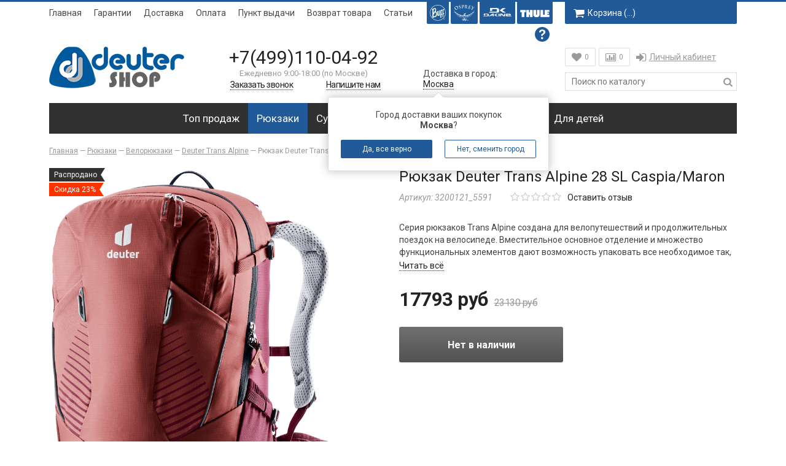

--- FILE ---
content_type: text/html; charset=utf-8
request_url: https://www.deuter-shop.ru/collection/deuter-alpine-back-system/product/ryukzak-deuter-trans-alpine-28-sl-caspiamaron
body_size: 29006
content:
<!doctype html>
<html lang="ru">
<head><meta data-config="{&quot;product_id&quot;:428299227}" name="page-config" content="" /><meta data-config="{&quot;money_with_currency_format&quot;:{&quot;delimiter&quot;:&quot;&quot;,&quot;separator&quot;:&quot;.&quot;,&quot;format&quot;:&quot;%n %u&quot;,&quot;unit&quot;:&quot;руб&quot;,&quot;show_price_without_cents&quot;:1},&quot;currency_code&quot;:&quot;RUR&quot;,&quot;currency_iso_code&quot;:&quot;RUB&quot;,&quot;default_currency&quot;:{&quot;title&quot;:&quot;Российский рубль&quot;,&quot;code&quot;:&quot;RUR&quot;,&quot;rate&quot;:1.0,&quot;format_string&quot;:&quot;%n %u&quot;,&quot;unit&quot;:&quot;руб&quot;,&quot;price_separator&quot;:&quot;&quot;,&quot;is_default&quot;:true,&quot;price_delimiter&quot;:&quot;&quot;,&quot;show_price_with_delimiter&quot;:false,&quot;show_price_without_cents&quot;:true},&quot;facebook&quot;:{&quot;pixelActive&quot;:true,&quot;currency_code&quot;:&quot;RUB&quot;,&quot;use_variants&quot;:false},&quot;vk&quot;:{&quot;pixel_active&quot;:true,&quot;price_list_id&quot;:&quot;1972&quot;},&quot;new_ya_metrika&quot;:true,&quot;ecommerce_data_container&quot;:&quot;dataLayer&quot;,&quot;common_js_version&quot;:null,&quot;vue_ui_version&quot;:null,&quot;feedback_captcha_enabled&quot;:&quot;1&quot;,&quot;account_id&quot;:20177,&quot;hide_items_out_of_stock&quot;:true,&quot;forbid_order_over_existing&quot;:true,&quot;minimum_items_price&quot;:null,&quot;enable_comparison&quot;:true,&quot;locale&quot;:&quot;ru&quot;,&quot;client_group&quot;:null,&quot;consent_to_personal_data&quot;:{&quot;active&quot;:false,&quot;obligatory&quot;:true,&quot;description&quot;:&quot;Настоящим подтверждаю, что я ознакомлен и согласен с условиями \u003ca href=&#39;/page/oferta&#39; target=&#39;blank&#39;\u003eоферты и политики конфиденциальности\u003c/a\u003e.&quot;},&quot;recaptcha_key&quot;:&quot;6LfXhUEmAAAAAOGNQm5_a2Ach-HWlFKD3Sq7vfFj&quot;,&quot;recaptcha_key_v3&quot;:&quot;6LcZi0EmAAAAAPNov8uGBKSHCvBArp9oO15qAhXa&quot;,&quot;yandex_captcha_key&quot;:&quot;ysc1_ec1ApqrRlTZTXotpTnO8PmXe2ISPHxsd9MO3y0rye822b9d2&quot;,&quot;checkout_float_order_content_block&quot;:true,&quot;available_products_characteristics_ids&quot;:null,&quot;sber_id_app_id&quot;:&quot;5b5a3c11-72e5-4871-8649-4cdbab3ba9a4&quot;,&quot;theme_generation&quot;:2,&quot;quick_checkout_captcha_enabled&quot;:false,&quot;max_order_lines_count&quot;:500,&quot;sber_bnpl_min_amount&quot;:1000,&quot;sber_bnpl_max_amount&quot;:150000,&quot;counter_settings&quot;:{&quot;data_layer_name&quot;:&quot;dataLayer&quot;,&quot;new_counters_setup&quot;:false,&quot;add_to_cart_event&quot;:true,&quot;remove_from_cart_event&quot;:true,&quot;add_to_wishlist_event&quot;:true},&quot;site_setting&quot;:{&quot;show_cart_button&quot;:true,&quot;show_service_button&quot;:false,&quot;show_marketplace_button&quot;:false,&quot;show_quick_checkout_button&quot;:false},&quot;warehouses&quot;:[],&quot;captcha_type&quot;:&quot;google&quot;,&quot;human_readable_urls&quot;:false}" name="shop-config" content="" /><meta name='js-evnvironment' content='production' /><meta name='default-locale' content='ru' /><meta name='insales-redefined-api-methods' content="[]" /><script src="/packs/js/shop_bundle-2b0004e7d539ecb78a46.js"></script><script type="text/javascript" src="https://static.insales-cdn.com/assets/static-versioned/v3.72/static/libs/lodash/4.17.21/lodash.min.js"></script>
<!--InsalesCounter -->
<script type="text/javascript">
(function() {
  if (typeof window.__insalesCounterId !== 'undefined') {
    return;
  }

  try {
    Object.defineProperty(window, '__insalesCounterId', {
      value: 20177,
      writable: true,
      configurable: true
    });
  } catch (e) {
    console.error('InsalesCounter: Failed to define property, using fallback:', e);
    window.__insalesCounterId = 20177;
  }

  if (typeof window.__insalesCounterId === 'undefined') {
    console.error('InsalesCounter: Failed to set counter ID');
    return;
  }

  let script = document.createElement('script');
  script.async = true;
  script.src = '/javascripts/insales_counter.js?7';
  let firstScript = document.getElementsByTagName('script')[0];
  firstScript.parentNode.insertBefore(script, firstScript);
})();
</script>
<!-- /InsalesCounter -->
    <script type="text/javascript">
      (function() {
          (function() { var d=document; var s = d.createElement('script');
  s.type = 'text/javascript'; s.async = true;
  s.src = '//code-ya.jivosite.com/widget/Dtyj4Oz6sI'; d.head.appendChild(s); })();

      })();
    </script>

	<meta charset="utf-8">
<meta http-equiv="X-UA-Compatible" content="IE=edge,chrome=1">
<meta name="robots" content="index,follow">
<meta name="description" content="Предлагаем купить Рюкзак Deuter Trans Alpine 28 SL Caspia/Maron.
Цена - 17793 руб. Быстрая доставка.
☎️ +7(499)110-04-92
Смотрите все товары в разделе «Deuter Trans Alpine»
">
<meta name="keywords" content="Рюкзак Deuter Trans Alpine 28 SL Caspia/Maron - купить по выгодной цене | Deuter-Shop.ru">
<meta name="viewport" content="width=device-width, initial-scale=1, maximum-scale=1">
<meta name="theme-color" content="#215a98">
<meta name="format-detection" content="telephone=no">


<link href="https://static.insales-cdn.com/files/1/7518/16325982/original/deuter-logo.png" rel="icon" type="image/png" sizes="16x16">
<meta property="og:type" content="website">

		<link rel="canonical" href="https://www.deuter-shop.ru/collection/deuter-alpine-back-system/product/ryukzak-deuter-trans-alpine-28-sl-caspiamaron">
		<meta property="og:url" content="https://www.deuter-shop.ru/collection/deuter-alpine-back-system/product/ryukzak-deuter-trans-alpine-28-sl-caspiamaron">
		<meta property="og:title" content="Рюкзак Deuter Trans Alpine 28 SL Caspia/Maron">
		<meta property="og:description" content="Серия рюкзаков Trans Alpine создана для велопутешествий и продолжительных поездок на велосипеде. Вместительное основное отделение и множество функциональных элементов дают возможность упаковать все необходимое так, чтобы оно было в легком доступе. Прочные и износостойкие ткани позволяют рюкзаку уверенно выдерживать даже самые суровые условия эксплуатации. Большое внутреннее отделение имеет дополнительный доступ снизу, а также его можно разделить на две части внутренней перегородкой">
		<meta property="og:image" content="https://static.insales-cdn.com/images/products/1/3716/835866244/3200121-5591-TransAlpine28SL_caspia_maron-D-00.png">
	

	<link href="https://static.insales-cdn.com/assets/1/107/1687659/1749738033/fonts.css" rel="stylesheet">
	<link href="https://static.insales-cdn.com/assets/1/107/1687659/1749738033/plugins.css" rel="stylesheet">
	<link href="https://static.insales-cdn.com/assets/1/107/1687659/1749738033/main.css" rel="stylesheet">

	<title>Рюкзак Deuter Trans Alpine 28 SL Caspia/Maron - купить по выгодной цене | Deuter-Shop.ru</title>
  <script>
  var vkEventParams = {};
</script>
<meta name='product-id' content='428299227' />
</head>
<body class="template-product" onClick="">
	<span class="js-site-loader site-loader"></span>
	<div class="body">
		<div class="container">
			

<div class="bar visible-sm visible-xs clearfix">
	<div class="pull-left">
		<a href="/" class="hidden-sm"><i class="fa fa-home fa-lg"></i></a><a href="#menu" class="winbox" data-window="menu"><i class="fa fa-bars fa-lg"></i></a>
	</div>
	<div class="pull-right">
		<form action="/search" method="get" class="search js-search"><div class="search-place"><input type="search" name="q" value="" class="input" placeholder="Поиск по каталогу"/><button type="submit"><i class="fa fa-search fa-lg"></i></button></div><div class="search-mobile"><span class="js-search-toggle"><i class="fa fa-search fa-fw"></i><i class="ion ion-ios-close-empty"></i></span></div></form><a href="/page/wishlist" title="Избранное"><i class="fa fa-heart"></i><span class="wishlist-count">0</span></a><a href="/compares" title="Сравнение"><i class="fa fa-bar-chart"></i><span class="compare-count">0</span></a><a href="/cart_items" title="Корзина"><i class="fa fa-shopping-cart"></i><span class="cart-total_price">&hellip;</span></a>
	</div>
</div>
<div class="top visible-lg visible-md">
	<ul class="menu menu-hidden">
		
			<li class="js-menu-item menu-item-1"><a href="/" class="item">Главная</a></li>
		
			<li class="js-menu-item menu-item-2"><a href="/page/garantii" class="item">Гарантии</a></li>
		
			<li class="js-menu-item menu-item-3"><a href="/page/доставка" class="item">Доставка</a></li>
		
			<li class="js-menu-item menu-item-4"><a href="/page/oplata" class="item">Оплата</a></li>
		
			<li class="js-menu-item menu-item-5"><a href="/page/kontakty" class="item">Пункт выдачи</a></li>
		
			<li class="js-menu-item menu-item-6"><a href="/page/vozvrat-tovara" class="item">Возврат товара</a></li>
		
			<li class="js-menu-item menu-item-7"><a href="/blog" class="item">Статьи</a></li>
		
      
      
        
      <li class="menu-item-extra">
        <a href="https://thshop.ru" target="_blank"><img src="https://static.insales-cdn.com/assets/1/107/1687659/1749738033/th-logo.png"></a>
        <div class="magazine-description">
          <div class="magazine-data">Элитные рюкзаки и сумки Thule</div>
          </div>
     </li>
     
      <li class="menu-item-extra">
        <a href="https://dakine-store.ru/" target="_blank"><img src="https://static.insales-cdn.com/assets/1/107/1687659/1749738033/dakine-logo.png"></a>
        <div class="magazine-description">
          <div class="magazine-data">Огромный выбор городских рюкзаков!</div>
          </div>    
     </li>
        
      <li class="menu-item-extra">
        <a href="https://www.osprey-shop.ru/" target="_blank"><img src="https://static.insales-cdn.com/assets/1/107/1687659/1749738033/osprey-logo.png"></a>
        <div class="magazine-description">
          <div class="magazine-data">Рюкзаки и сумки Osprey. Достойная альтернатива Deuter!</div>
          </div>
      </li>
     
      <li class="menu-item-extra">
        <a href="https://www.buff-store.ru/" target="_blank"><img src="https://static.insales-cdn.com/assets/1/107/1687659/1749738033/buff-logo.png"></a>
      <div class="magazine-description">
        <div class="magazine-data">Банданы, шарфы, головные уборы №1 в Европе</div>
        </div>
</li>
      <li class="menu-item-extra extra-question"><img src="https://static.insales-cdn.com/assets/1/107/1687659/1749738033/question.svg">
      <div class="magazine-description">
        <div class="magazine-data"> <p>Наши партнерские магазины, в которых вы можете получить дополнительную скидку 15% по купону "QWE15"</p></div>
        </div>
      </li>
	</ul>

	<div class="header-cart cart-count">
		<a href="/cart_items" title="Корзина" class="button button-medium"><i class="fa fa-shopping-cart fa-lg"></i>Корзина (<span class="js-cart-count-full">&hellip;</span>)</a>
		
			<a href="/cart_items" title="Корзина" class="button-fixed"><i class="fa fa-shopping-cart fa-lg"></i><span class="js-cart-count-short">&hellip;</span></a>
			<div class="header-icons-item-popup">
				<div class="header-icons-item-popup-content js-popup-cart"></div>
			</div>
		
	</div>
</div>
<div class="header">
	<div class="header-table">
		<div class="row">
			<div class="col-lg-12">
				<table>
					<tr>
						<td class="col1">
							
							<div class="logo"><a href="/"><img src="https://static.insales-cdn.com/files/1/1910/5687158/original/22bb6d2c949aac73a7edfae988075d70.png" alt="Deuter-Shop.ru"></a></div>
						</td>
						<td class="col2 text-center">
							<div class="contacts">
								<p class="phone js-geo-phone"><a href="tel:+7(499)110-04-92">+7(499)110-04-92</a></p>
								
								<div class="phone-time"><p>Ежедневно 9:00-18:00 (по Москве)</p></div>
								<p class="phone-text clearfix">
									<a href="#callback" class="winbox pull-left link-alt" data-window="callback"><i class="ion-ios-telephone-outline"></i><span>Заказать звонок</span></a>
									<a href="#feedback" class="winbox pull-right link-alt" data-window="feedback"><i class="ion-ios-email-outline"></i><span>Напишите нам</span></a>
								</p>
							</div>
						</td>
						<td class="col2 col2-bottom hidden-xs">
							
								<div class="geo-city-header">
									<div class="geo-city js-geo-city">Доставка в город:<br>&hellip;</div>
									
										<div id="minigeo" class="minigeo header-icons-item-popup js-minigeo">
											<div class="header-icons-item-popup-content">
												<p><span class="js-geo-city-popup">Город доставки ваших покупок<br><strong>&hellip;</strong>?</span></p>
												<div class="row">
													<div class="col-xs-6">
														<button class="button button-block js-minigeo-toggle">Да, все верно</button>
													</div>
													<div class="col-xs-6">
														<button class="button button-block button-bordered winbox" data-window="geo|geoCity">Нет, сменить город</button>
													</div>
												</div>
											</div>
										</div>
									
								</div>
							
						</td>
						
							<td class="col3 hidden-sm hidden-xs">
								<div class="header-icons">
									<div class="header-icons-item">
										<a href="/page/wishlist" title="Избранное" class="button button-empty"><i class="fa fa-heart fa-lg"></i><span class="wishlist-count">0</span></a>
										<div class="header-icons-item-popup">
											<div class="header-icons-item-popup-content js-popup-wishlist"></div>
										</div>
									</div>
									
										<div class="header-icons-item">
											<a href="/compares" title="Сравнение" class="button button-empty"><i class="fa fa-bar-chart-o fa-lg"></i><span class="compare-count">0</span></a>
											<div class="header-icons-item-popup">
												<div class="header-icons-item-popup-content js-popup-compares"></div>
											</div>
										</div>
									
									<div class="header-icons-item menu-login"><ul><li><a href="/client_account/login" class="winbox item" data-window="login|auth"><i class="fa fa-sign-in fa-lg"></i>Личный кабинет</a></li></ul></div>
								</div>
								<form action="/search" method="get" class="search">
									<input type="search" name="q" value="" class="input" placeholder="Поиск по каталогу"/>
									<button type="submit"><i class="fa fa-search fa-lg"></i></button>
									<div class="search-variants"></div>
								</form>
							</td>
						
					</tr>
				</table>
			</div>
		</div>
	</div>
	
		<div class="navigator navigator-extended navigator-dark visible-lg visible-md clearfix">
			<ul class="navigator-ul-center">
				
					
					
						
							
								<li>
									<a href="/collection/top-prodazh" class="js-item-title item-collection item-top-prodazh" data-handle="top-prodazh"><span class="item-icon"></span>Топ продаж</a>
									
								</li>
							
								<li>
									<a href="/collection/apparel" class="js-item-title item-collection item-apparel" data-handle="apparel"><span class="item-icon"></span>Рюкзаки</a>
									
										
										
										
										
										<div class="sub">
											<div class="sub-data sub-data-1">
												<div class="row hidden-sm hidden-xs">
													<div class="col-md-3 col-sm-12">
														<div class="sub-collections sub-collections-top">
															<span class="sub-item sub-item-title"><a href="/collection/apparel" class="js-item-title" data-handle="apparel">Все Рюкзаки</a></span>
														</div>
													</div>
													
													
														<div class="col-md-9 col-sm-12">
															<div class="sub-collections sub-collections-top text-center">
																<span class="sub-item sub-item-title sub-item-title-products">Популярные товары</span>
															</div>
														</div>
													
												</div>
												<div class="row pick-block" data-pick="3">
													
														<div class="col-md-3 col-sm-12">
															<div class="sub-collections">
																
																
																
																
																
																
																
																	<span class="sub-item">
																		
																			<a href="/collection/Veloryukzaki" class="js-item-title sub-item-withsub" data-handle="Veloryukzaki">Велорюкзаки<span><i></i></span></a>
																			<span class="sub-item-inner">
																				<span class="sub">
																					
																						
																							<span class="sub-item"><a href="/collection/deuter-airstripes-bike-system" class="js-item-title" data-handle="deuter-airstripes-bike-system">Deuter Bike I</a></span>
																						
																							<span class="sub-item"><a href="/collection/race" class="js-item-title" data-handle="race">Deuter Race</a></span>
																						
																							<span class="sub-item"><a href="/collection/deuter-aircontact-trail-system" class="js-item-title" data-handle="deuter-aircontact-trail-system">Deuter Superbike</a></span>
																						
																							<span class="sub-item"><a href="/collection/deuter-alpine-back-system" class="js-item-title" data-handle="deuter-alpine-back-system">Deuter Trans Alpine</a></span>
																						
																							<span class="sub-item"><a href="/collection/deuter-airstripes-pro-system" class="js-item-title" data-handle="deuter-airstripes-pro-system">Deuter Trans Alpine Pro</a></span>
																						
																					
																				</span>
																			</span>
																		
																	</span>
																
																	<span class="sub-item">
																		
																			<a href="/collection/Gorodskie-ryukzaki" class="js-item-title sub-item-withsub" data-handle="Gorodskie-ryukzaki">Городские рюкзаки<span><i></i></span></a>
																			<span class="sub-item-inner">
																				<span class="sub">
																					
																						
																							<span class="sub-item"><a href="/collection/deuter-airstripes-daypack" class="js-item-title" data-handle="deuter-airstripes-daypack">Deuter Giga</a></span>
																						
																							<span class="sub-item"><a href="/collection/deuter-gigant" class="js-item-title" data-handle="deuter-gigant">Deuter Gigant</a></span>
																						
																							<span class="sub-item"><a href="/collection/deuter-step-out" class="js-item-title" data-handle="deuter-step-out">Deuter Step Out</a></span>
																						
																							<span class="sub-item"><a href="/collection/deuter-vista" class="js-item-title" data-handle="deuter-vista">Deuter Vista</a></span>
																						
																							<span class="sub-item"><a href="/collection/deuter-up" class="js-item-title" data-handle="deuter-up">Deuter UP</a></span>
																						
																					
																				</span>
																			</span>
																		
																	</span>
																
																	<span class="sub-item">
																		
																			<a href="/collection/ryukzaki-dlya-bega" class="js-item-title" data-handle="ryukzaki-dlya-bega">Рюкзаки для бега</a>
																		
																	</span>
																
																	<span class="sub-item">
																		
																			<a href="/collection/Detskie-ryukzaki" class="js-item-title" data-handle="Detskie-ryukzaki">Детские рюкзаки</a>
																		
																	</span>
																
																	<span class="sub-item">
																		
																			<a href="/collection/Ryukzaki-dlya-peshih-progulok" class="js-item-title sub-item-withsub" data-handle="Ryukzaki-dlya-peshih-progulok">Туристические рюкзаки легкие<span><i></i></span></a>
																			<span class="sub-item-inner">
																				<span class="sub">
																					
																						
																							<span class="sub-item"><a href="/collection/deuter-as-lite" class="js-item-title" data-handle="deuter-as-lite">Deuter AС Lite</a></span>
																						
																							<span class="sub-item"><a href="/collection/deuter-aircomfort-futura-system" class="js-item-title" data-handle="deuter-aircomfort-futura-system">Deuter Futura</a></span>
																						
																							<span class="sub-item"><a href="/collection/aircomfort-pro-system" class="js-item-title" data-handle="aircomfort-pro-system">Deuter Futura Pro</a></span>
																						
																							<span class="sub-item"><a href="/collection/deuter-speed-lite" class="js-item-title" data-handle="deuter-speed-lite">Deuter Speed Lite</a></span>
																						
																							<span class="sub-item"><a href="/collection/deuter-trail-2" class="js-item-title" data-handle="deuter-trail-2">Deuter Trail</a></span>
																						
																							<span class="sub-item"><a href="/collection/deuter-trail-pro-2" class="js-item-title" data-handle="deuter-trail-pro-2">Deuter Trail Pro</a></span>
																						
																					
																				</span>
																			</span>
																		
																	</span>
																
																	<span class="sub-item">
																		
																			<a href="/collection/Ryukzaki-dlya-trekkinga" class="js-item-title sub-item-withsub" data-handle="Ryukzaki-dlya-trekkinga">Туристические рюкзаки большие<span><i></i></span></a>
																			<span class="sub-item-inner">
																				<span class="sub">
																					
																						
																							<span class="sub-item"><a href="/collection/deuter-aircontact-lite" class="js-item-title" data-handle="deuter-aircontact-lite">Deuter Aircontact Lite</a></span>
																						
																							<span class="sub-item"><a href="/collection/aircontact" class="js-item-title" data-handle="aircontact">Deuter Aircontact</a></span>
																						
																							<span class="sub-item"><a href="/collection/deuter-aircontact-pro-system" class="js-item-title" data-handle="deuter-aircontact-pro-system">Deuter Aircontact Pro</a></span>
																						
																					
																				</span>
																			</span>
																		
																	</span>
																
																	<span class="sub-item">
																		
																			<a href="/collection/Perenoski-dlya-detey" class="js-item-title" data-handle="Perenoski-dlya-detey">Переноски для детей</a>
																		
																	</span>
																
																	<span class="sub-item">
																		
																			<a href="/collection/Ryukzaki-dlya-shkoly-i-instituta" class="js-item-title" data-handle="Ryukzaki-dlya-shkoly-i-instituta">Рюкзаки для школы и института</a>
																		
																	</span>
																
																	<span class="sub-item">
																		
																			<a href="/collection/Kategoriya" class="js-item-title" data-handle="Kategoriya">Рюкзаки для скитура</a>
																		
																	</span>
																
																	<span class="sub-item">
																		
																			<a href="/collection/Ryukzaki-dlya-frirayda" class="js-item-title" data-handle="Ryukzaki-dlya-frirayda">Рюкзаки для фрирайда</a>
																		
																	</span>
																
															</div>
														</div>
													
													
													
														
															<div class="col-md-3 col-sm-12 hidden-sm hidden-xs pick-item">
																<div class="sub-products">
																	<div class="product product-464637521">
	<div class="product-item">
		<div class="product-data">
			<div class="product-bages"><span class="product-bage-sale">Скидка 62%</span>
         
         
    </div>
			<div class="product-thumb-block">
				<a href="/collection/apparel/product/veloryukzak-deuter-race-12-black" class="product-thumb" title="Велорюкзак Deuter Race 12 black">
					<img src="https://static.insales-cdn.com/images/products/1/7991/932994871/medium_3204123_7000_10005.JPG" alt="Велорюкзак Deuter Race 12 black" width="240" height="240">
				</a>
			</div>
			<h2 class="product-title"><a href="/collection/apparel/product/veloryukzak-deuter-race-12-black">Велорюкзак Deuter Race 12 black</a></h2>
			<p class="product-price"><span class="product-price-sale">7230 руб</span><span class="product-price-old">18990 руб</span></p>
			
		</div>
	</div>
</div> 
																</div>
															</div>
														
															<div class="col-md-3 col-sm-12 hidden-sm hidden-xs pick-item">
																<div class="sub-products">
																	<div class="product product-464637522">
	<div class="product-item">
		<div class="product-data">
			<div class="product-bages"><span class="product-bage-sale">Скидка 63%</span>
         
         
    </div>
			<div class="product-thumb-block">
				<a href="/collection/apparel/product/veloryukzak-deuter-race-16-black" class="product-thumb" title="Велорюкзак Deuter Race 16 black">
					<img src="https://static.insales-cdn.com/images/products/1/8164/932995044/medium_3204223_7000_10002.JPG" alt="Велорюкзак Deuter Race 16 black" width="240" height="240">
				</a>
			</div>
			<h2 class="product-title"><a href="/collection/apparel/product/veloryukzak-deuter-race-16-black">Велорюкзак Deuter Race 16 black</a></h2>
			<p class="product-price"><span class="product-price-sale">7320 руб</span><span class="product-price-old">19820 руб</span></p>
			
		</div>
	</div>
</div> 
																</div>
															</div>
														
															<div class="col-md-3 col-sm-12 hidden-sm hidden-xs pick-item">
																<div class="sub-products">
																	<div class="product product-464637523">
	<div class="product-item">
		<div class="product-data">
			<div class="product-bages"><span class="product-bage-sale">Скидка 16%</span>
         
         
    </div>
			<div class="product-thumb-block">
				<a href="/collection/apparel/product/veloryukzak-deuter-race-air-143-atlantic-ink" class="product-thumb" title="Велорюкзак Deuter Race Air 14+3 atlantic-ink">
					<img src="https://static.insales-cdn.com/images/products/1/441/932995513/medium_3204423_1374_10002.JPG" alt="Велорюкзак Deuter Race Air 14+3 atlantic-ink" width="240" height="240">
				</a>
			</div>
			<h2 class="product-title"><a href="/collection/apparel/product/veloryukzak-deuter-race-air-143-atlantic-ink">Велорюкзак Deuter Race Air 14+3 atlantic-ink</a></h2>
			<p class="product-price"><span class="product-price-sale">14040 руб</span><span class="product-price-old">16710 руб</span></p>
			
		</div>
	</div>
</div> 
																</div>
															</div>
														
													
												</div>
											</div>
										</div>
									
								</li>
							
								<li>
									<a href="/collection/Tehnika" class="js-item-title item-collection item-Tehnika" data-handle="Tehnika"><span class="item-icon"></span>Сумки</a>
									
										
										
										
										
										<div class="sub">
											<div class="sub-data sub-data-1">
												<div class="row hidden-sm hidden-xs">
													<div class="col-md-3 col-sm-12">
														<div class="sub-collections sub-collections-top">
															<span class="sub-item sub-item-title"><a href="/collection/Tehnika" class="js-item-title" data-handle="Tehnika">Все Сумки</a></span>
														</div>
													</div>
													
													
														<div class="col-md-9 col-sm-12">
															<div class="sub-collections sub-collections-top text-center">
																<span class="sub-item sub-item-title sub-item-title-products">Популярные товары</span>
															</div>
														</div>
													
												</div>
												<div class="row pick-block" data-pick="3">
													
														<div class="col-md-3 col-sm-12">
															<div class="sub-collections">
																
																
																
																
																
																
																
																	<span class="sub-item">
																		
																			<a href="/collection/Velosumki" class="js-item-title" data-handle="Velosumki">Велосумки</a>
																		
																	</span>
																
																	<span class="sub-item">
																		
																			<a href="/collection/Sumki-dorozhnye" class="js-item-title" data-handle="Sumki-dorozhnye">Сумки дорожные</a>
																		
																	</span>
																
																	<span class="sub-item">
																		
																			<a href="/collection/Sumki-na-plecho" class="js-item-title" data-handle="Sumki-na-plecho">Сумки на плечо</a>
																		
																	</span>
																
																	<span class="sub-item">
																		
																			<a href="/collection/Sumki-poyasnye" class="js-item-title" data-handle="Sumki-poyasnye">Сумки поясные</a>
																		
																	</span>
																
																	<span class="sub-item">
																		
																			<a href="/collection/Sumki-na-rolikah" class="js-item-title" data-handle="Sumki-na-rolikah">Сумки на колесах</a>
																		
																	</span>
																
																	<span class="sub-item">
																		
																			<a href="/collection/sumki-riukzaki" class="js-item-title" data-handle="sumki-riukzaki">Сумки-рюкзаки</a>
																		
																	</span>
																
																	<span class="sub-item">
																		
																			<a href="/collection/sumki-dlya-bega" class="js-item-title" data-handle="sumki-dlya-bega">Сумки для бега</a>
																		
																	</span>
																
															</div>
														</div>
													
													
													
														
															<div class="col-md-3 col-sm-12 hidden-sm hidden-xs pick-item">
																<div class="sub-products">
																	<div class="product product-477266237">
	<div class="product-item">
		<div class="product-data">
			<div class="product-bages"><span class="product-bage-sale">Скидка 41%</span>
         
         
    </div>
			<div class="product-thumb-block">
				<a href="/collection/Tehnika/product/poyasnaya-sumka-dlya-bega-deuter-shortrail-iii-black" class="product-thumb" title="Поясная сумка для бега Deuter Shortrail III Black">
					<img src="https://static.insales-cdn.com/images/products/1/3205/966773893/medium_e0fd8726-c47a-4d50-b42c-b0cef54eb5ef.png" alt="Поясная сумка для бега Deuter Shortrail III Black" width="240" height="240">
				</a>
			</div>
			<h2 class="product-title"><a href="/collection/Tehnika/product/poyasnaya-sumka-dlya-bega-deuter-shortrail-iii-black">Поясная сумка для бега Deuter Shortrail III Black</a></h2>
			<p class="product-price"><span class="product-price-sale">5990 руб</span><span class="product-price-old">10220 руб</span></p>
			
		</div>
	</div>
</div> 
																</div>
															</div>
														
															<div class="col-md-3 col-sm-12 hidden-sm hidden-xs pick-item">
																<div class="sub-products">
																	<div class="product product-477266238">
	<div class="product-item">
		<div class="product-data">
			<div class="product-bages"><span class="product-bage-sale">Скидка 43%</span>
         
         
    </div>
			<div class="product-thumb-block">
				<a href="/collection/Tehnika/product/poyasnaya-sumka-dlya-bega-deuter-shortrail-iii-lake" class="product-thumb" title="Поясная сумка для бега Deuter Shortrail III Lake">
					<img src="https://static.insales-cdn.com/images/products/1/4219/966774907/medium_5905a2e4-b0a2-4003-97e5-844ba79161a1.png" alt="Поясная сумка для бега Deuter Shortrail III Lake" width="240" height="240">
				</a>
			</div>
			<h2 class="product-title"><a href="/collection/Tehnika/product/poyasnaya-sumka-dlya-bega-deuter-shortrail-iii-lake">Поясная сумка для бега Deuter Shortrail III Lake</a></h2>
			<p class="product-price"><span class="product-price-sale">5840 руб</span><span class="product-price-old">10220 руб</span></p>
			
		</div>
	</div>
</div> 
																</div>
															</div>
														
															<div class="col-md-3 col-sm-12 hidden-sm hidden-xs pick-item">
																<div class="sub-products">
																	<div class="product product-477266443">
	<div class="product-item">
		<div class="product-data">
			<div class="product-bages"><span class="product-bage-sale">Скидка 44%</span>
         
         
    </div>
			<div class="product-thumb-block">
				<a href="/collection/Tehnika/product/ryukzak-velosumka-deuter-xberg-25-black" class="product-thumb" title="Рюкзак-велосумка Deuter Xberg 25 Black">
					<img src="https://static.insales-cdn.com/images/products/1/944/966779824/medium_f893d5ee-e94c-4d2c-9f61-5d853b7a2223.png" alt="Рюкзак-велосумка Deuter Xberg 25 Black" width="240" height="240">
				</a>
			</div>
			<h2 class="product-title"><a href="/collection/Tehnika/product/ryukzak-velosumka-deuter-xberg-25-black">Рюкзак-велосумка Deuter Xberg 25 Black</a></h2>
			<p class="product-price"><span class="product-price-sale">15930 руб</span><span class="product-price-old">28400 руб</span></p>
			
		</div>
	</div>
</div> 
																</div>
															</div>
														
													
												</div>
											</div>
										</div>
									
								</li>
							
								<li>
									<a href="/collection/bagazh" class="js-item-title item-collection item-bagazh" data-handle="bagazh"><span class="item-icon"></span>Багаж</a>
									
								</li>
							
								<li>
									<a href="/collection/Aksessuary" class="js-item-title item-collection item-Aksessuary" data-handle="Aksessuary"><span class="item-icon"></span>Аксессуары</a>
									
										
										
										
										
										<div class="sub">
											<div class="sub-data sub-data-1">
												<div class="row hidden-sm hidden-xs">
													<div class="col-md-3 col-sm-12">
														<div class="sub-collections sub-collections-top">
															<span class="sub-item sub-item-title"><a href="/collection/Aksessuary" class="js-item-title" data-handle="Aksessuary">Все Аксессуары</a></span>
														</div>
													</div>
													
													
														<div class="col-md-9 col-sm-12">
															<div class="sub-collections sub-collections-top text-center">
																<span class="sub-item sub-item-title sub-item-title-products">Популярные товары</span>
															</div>
														</div>
													
												</div>
												<div class="row pick-block" data-pick="3">
													
														<div class="col-md-3 col-sm-12">
															<div class="sub-collections">
																
																
																
																
																
																
																
																	<span class="sub-item">
																		
																			<a href="/collection/germomeshki" class="js-item-title" data-handle="germomeshki">Гермомешки</a>
																		
																	</span>
																
																	<span class="sub-item">
																		
																			<a href="/collection/Kosmetichki-sumki-dlya" class="js-item-title" data-handle="Kosmetichki-sumki-dlya">Косметички (Несессеры)</a>
																		
																	</span>
																
																	<span class="sub-item">
																		
																			<a href="/collection/Koshelki" class="js-item-title" data-handle="Koshelki">Кошельки</a>
																		
																	</span>
																
																	<span class="sub-item">
																		
																			<a href="/collection/naveska" class="js-item-title" data-handle="naveska">Навеска</a>
																		
																	</span>
																
																	<span class="sub-item">
																		
																			<a href="/collection/Pitievye-sistemy" class="js-item-title" data-handle="Pitievye-sistemy">Питьевые системы</a>
																		
																	</span>
																
																	<span class="sub-item">
																		
																			<a href="/collection/penaly-dlya-shkoly" class="js-item-title" data-handle="penaly-dlya-shkoly">Пеналы для школы</a>
																		
																	</span>
																
																	<span class="sub-item">
																		
																			<a href="/collection/Chehly-dlya-odezhdy" class="js-item-title" data-handle="Chehly-dlya-odezhdy">Чехлы для одежды и обуви</a>
																		
																	</span>
																
																	<span class="sub-item">
																		
																			<a href="/collection/chehly-dlya-ryukzaka" class="js-item-title" data-handle="chehly-dlya-ryukzaka">Чехлы на рюкзак (Raincover)</a>
																		
																	</span>
																
															</div>
														</div>
													
													
													
														
															<div class="col-md-3 col-sm-12 hidden-sm hidden-xs pick-item">
																<div class="sub-products">
																	<div class="product product-477266173">
	<div class="product-item">
		<div class="product-data">
			<div class="product-bages"><span class="product-bage-sale">Скидка 38%</span>
         
         
    </div>
			<div class="product-thumb-block">
				<a href="/collection/Aksessuary/product/germomeshok-deuter-drypack-pro-13-atlantic" class="product-thumb" title="Гермомешок Deuter Drypack Pro 13 Atlantic">
					<img src="https://static.insales-cdn.com/images/products/1/2010/966772698/medium_9318b97f-fa6b-426d-935a-bc0398c0fa22.png" alt="Гермомешок Deuter Drypack Pro 13 Atlantic" width="240" height="240">
				</a>
			</div>
			<h2 class="product-title"><a href="/collection/Aksessuary/product/germomeshok-deuter-drypack-pro-13-atlantic">Гермомешок Deuter Drypack Pro 13 Atlantic</a></h2>
			<p class="product-price"><span class="product-price-sale">3580 руб</span><span class="product-price-old">5820 руб</span></p>
			
		</div>
	</div>
</div> 
																</div>
															</div>
														
															<div class="col-md-3 col-sm-12 hidden-sm hidden-xs pick-item">
																<div class="sub-products">
																	<div class="product product-477266176">
	<div class="product-item">
		<div class="product-data">
			<div class="product-bages"><span class="product-bage-sale">Скидка 40%</span>
         
         
    </div>
			<div class="product-thumb-block">
				<a href="/collection/Aksessuary/product/germomeshok-deuter-drypack-pro-20-atlantic" class="product-thumb" title="Гермомешок Deuter Drypack Pro 20 Atlantic">
					<img src="https://static.insales-cdn.com/images/products/1/2250/966772938/medium_6a5d5509-00fc-47d8-aa91-8bcb58bd2ecb.png" alt="Гермомешок Deuter Drypack Pro 20 Atlantic" width="240" height="240">
				</a>
			</div>
			<h2 class="product-title"><a href="/collection/Aksessuary/product/germomeshok-deuter-drypack-pro-20-atlantic">Гермомешок Deuter Drypack Pro 20 Atlantic</a></h2>
			<p class="product-price"><span class="product-price-sale">4310 руб</span><span class="product-price-old">7190 руб</span></p>
			
		</div>
	</div>
</div> 
																</div>
															</div>
														
															<div class="col-md-3 col-sm-12 hidden-sm hidden-xs pick-item">
																<div class="sub-products">
																	<div class="product product-477266178">
	<div class="product-item">
		<div class="product-data">
			<div class="product-bages"><span class="product-bage-sale">Скидка 44%</span>
         
         
    </div>
			<div class="product-thumb-block">
				<a href="/collection/Aksessuary/product/germomeshok-deuter-drypack-pro-8-atlantic" class="product-thumb" title="Гермомешок Deuter Drypack Pro 8 Atlantic">
					<img src="https://static.insales-cdn.com/images/products/1/2425/966773113/medium_050c0723-6e1c-4783-af6b-65c918b0b506.png" alt="Гермомешок Deuter Drypack Pro 8 Atlantic" width="240" height="240">
				</a>
			</div>
			<h2 class="product-title"><a href="/collection/Aksessuary/product/germomeshok-deuter-drypack-pro-8-atlantic">Гермомешок Deuter Drypack Pro 8 Atlantic</a></h2>
			<p class="product-price"><span class="product-price-sale">2830 руб</span><span class="product-price-old">5020 руб</span></p>
			
		</div>
	</div>
</div> 
																</div>
															</div>
														
													
												</div>
											</div>
										</div>
									
								</li>
							
								<li>
									<a href="/collection/spalniki" class="js-item-title item-collection item-spalniki" data-handle="spalniki"><span class="item-icon"></span>Спальники</a>
									
										
										
										
										
										<div class="sub">
											<div class="sub-data sub-data-1">
												<div class="row hidden-sm hidden-xs">
													<div class="col-md-3 col-sm-12">
														<div class="sub-collections sub-collections-top">
															<span class="sub-item sub-item-title"><a href="/collection/spalniki" class="js-item-title" data-handle="spalniki">Все Спальники</a></span>
														</div>
													</div>
													
													
														<div class="col-md-9 col-sm-12">
															<div class="sub-collections sub-collections-top text-center">
																<span class="sub-item sub-item-title sub-item-title-products">Популярные товары</span>
															</div>
														</div>
													
												</div>
												<div class="row pick-block" data-pick="3">
													
														<div class="col-md-3 col-sm-12">
															<div class="sub-collections">
																
																
																
																
																
																
																
																	<span class="sub-item">
																		
																			<a href="/collection/Detskie" class="js-item-title" data-handle="Detskie">Детские спальники</a>
																		
																	</span>
																
																	<span class="sub-item">
																		
																			<a href="/collection/Zhenskie" class="js-item-title" data-handle="Zhenskie">Женские спальники</a>
																		
																	</span>
																
																	<span class="sub-item">
																		
																			<a href="/collection/Sinteticheskie" class="js-item-title sub-item-withsub" data-handle="Sinteticheskie">Синтетические спальники<span><i></i></span></a>
																			<span class="sub-item-inner">
																				<span class="sub">
																					
																						
																							<span class="sub-item"><a href="/collection/deuter-orbit" class="js-item-title" data-handle="deuter-orbit">Deuter Orbit</a></span>
																						
																							<span class="sub-item"><a href="/collection/deuter-exosphere" class="js-item-title" data-handle="deuter-exosphere">Deuter Exosphere</a></span>
																						
																							<span class="sub-item"><a href="/collection/deuter-dreamlite" class="js-item-title" data-handle="deuter-dreamlite">Deuter DreamLite</a></span>
																						
																					
																				</span>
																			</span>
																		
																	</span>
																
																	<span class="sub-item">
																		
																			<a href="/collection/Stretch" class="js-item-title" data-handle="Stretch">Стретч</a>
																		
																	</span>
																
																	<span class="sub-item">
																		
																			<a href="/collection/udlinennye-spalniki" class="js-item-title" data-handle="udlinennye-spalniki">Удлиненные спальники</a>
																		
																	</span>
																
															</div>
														</div>
													
													
													
														
															<div class="col-md-3 col-sm-12 hidden-sm hidden-xs pick-item">
																<div class="sub-products">
																	<div class="product product-313056988">
	<div class="product-item">
		<div class="product-data">
			<div class="product-bages"><span class="product-bage-sale">Скидка 40%</span>
         
         
    
         
    </div>
			<div class="product-thumb-block">
				<a href="/collection/spalniki/product/detskiy-spalnik-deuter-starlight-sq-marineslateblue" class="product-thumb" title="Детский спальник Deuter Starlight SQ Marine/Slateblue">
					<img src="https://static.insales-cdn.com/images/products/1/7186/571259922/medium_0bb8206786b945d67376cd74a5811974.jpg" alt="Детский спальник Deuter Starlight SQ Marine/Slateblue" width="240" height="240">
				</a>
			</div>
			<h2 class="product-title"><a href="/collection/spalniki/product/detskiy-spalnik-deuter-starlight-sq-marineslateblue">Детский спальник Deuter Starlight SQ Marine/Slateblue</a></h2>
			<p class="product-price"><span class="product-price-sale">9880 руб</span><span class="product-price-old">16380 руб</span></p>
			
		</div>
	</div>
</div> 
																</div>
															</div>
														
															<div class="col-md-3 col-sm-12 hidden-sm hidden-xs pick-item">
																<div class="sub-products">
																	<div class="product product-477266487">
	<div class="product-item">
		<div class="product-data">
			<div class="product-bages"><span class="product-bage-sale">Скидка 44%</span>
         
         
    
         
    </div>
			<div class="product-thumb-block">
				<a href="/collection/spalniki/product/spalnik-deuter-orbit-0-ivy-ink" class="product-thumb" title="Спальник Deuter Orbit 0° Ivy-Ink">
					<img src="https://static.insales-cdn.com/images/products/1/1889/966780769/medium_43d5e9fe-c02a-4494-9ec0-185ee3c82438.png" alt="Спальник Deuter Orbit 0° Ivy-Ink" width="240" height="240">
				</a>
			</div>
			<h2 class="product-title"><a href="/collection/spalniki/product/spalnik-deuter-orbit-0-ivy-ink">Спальник Deuter Orbit 0° Ivy-Ink</a></h2>
			<p class="product-price"><span class="product-price-sale">10560 руб</span><span class="product-price-old">18880 руб</span></p>
			
		</div>
	</div>
</div> 
																</div>
															</div>
														
															<div class="col-md-3 col-sm-12 hidden-sm hidden-xs pick-item">
																<div class="sub-products">
																	<div class="product product-477266484">
	<div class="product-item">
		<div class="product-data">
			<div class="product-bages"><span class="product-bage-sale">Скидка 44%</span>
         
         
    
         
    </div>
			<div class="product-thumb-block">
				<a href="/collection/spalniki/product/spalnik-deuter-orbit-0-el-ivy-ink" class="product-thumb" title="Спальник Deuter Orbit 0° EL Ivy-Ink">
					<img src="https://static.insales-cdn.com/images/products/1/1385/966780265/medium_eb874175-1302-44f2-8281-d7e4887c4dc6.png" alt="Спальник Deuter Orbit 0° EL Ivy-Ink" width="240" height="240">
				</a>
			</div>
			<h2 class="product-title"><a href="/collection/spalniki/product/spalnik-deuter-orbit-0-el-ivy-ink">Спальник Deuter Orbit 0° EL Ivy-Ink</a></h2>
			<p class="product-price"><span class="product-price-sale">11390 руб</span><span class="product-price-old">20320 руб</span></p>
			
		</div>
	</div>
</div> 
																</div>
															</div>
														
													
												</div>
											</div>
										</div>
									
								</li>
							
								<li>
									<a href="/collection/dlia-dietiei" class="js-item-title item-collection item-dlia-dietiei" data-handle="dlia-dietiei"><span class="item-icon"></span>Для детей</a>
									
								</li>
							
						
					
					
				
			</ul>
		</div>
	
	
	<div class="navigator-mob hidden" hidden>
	<ul>
		
			
			
				
					<li>
						<a href="/collection/top-prodazh" class="js-item-title item-collection item-top-prodazh" data-handle="top-prodazh">Топ продаж</a>
						
					</li>
				
					<li>
						<a href="/collection/apparel" class="js-item-title item-collection item-apparel" data-handle="apparel">Рюкзаки</a>
						
							<span class="js-sub-toggle sub-toggle"><i class="ion ion-ios-plus-empty"></i></span>
							<div class="js-sub-compact sub">
								<div class="sub-data sub-data-4">
									<div class="row">
										<div class="col-xs-12">
											
												<span class="sub-item">
													
														<a href="/collection/Veloryukzaki" class="js-item-title sub-item-withsub" data-handle="Veloryukzaki">Велорюкзаки<span><i></i></span></a>
														<span class="sub-item-inner">
															<span class="sub">
																
																	<span class="sub-item"><a href="/collection/deuter-airstripes-bike-system" class="js-item-title" data-handle="deuter-airstripes-bike-system">Deuter Bike I</a></span>
																
																	<span class="sub-item"><a href="/collection/race" class="js-item-title" data-handle="race">Deuter Race</a></span>
																
																	<span class="sub-item"><a href="/collection/deuter-aircontact-trail-system" class="js-item-title" data-handle="deuter-aircontact-trail-system">Deuter Superbike</a></span>
																
																	<span class="sub-item"><a href="/collection/deuter-alpine-back-system" class="js-item-title" data-handle="deuter-alpine-back-system">Deuter Trans Alpine</a></span>
																
																	<span class="sub-item"><a href="/collection/deuter-airstripes-pro-system" class="js-item-title" data-handle="deuter-airstripes-pro-system">Deuter Trans Alpine Pro</a></span>
																
															</span>
														</span>
													
												</span>
											
												<span class="sub-item">
													
														<a href="/collection/Gorodskie-ryukzaki" class="js-item-title sub-item-withsub" data-handle="Gorodskie-ryukzaki">Городские рюкзаки<span><i></i></span></a>
														<span class="sub-item-inner">
															<span class="sub">
																
																	<span class="sub-item"><a href="/collection/deuter-airstripes-daypack" class="js-item-title" data-handle="deuter-airstripes-daypack">Deuter Giga</a></span>
																
																	<span class="sub-item"><a href="/collection/deuter-gigant" class="js-item-title" data-handle="deuter-gigant">Deuter Gigant</a></span>
																
																	<span class="sub-item"><a href="/collection/deuter-step-out" class="js-item-title" data-handle="deuter-step-out">Deuter Step Out</a></span>
																
																	<span class="sub-item"><a href="/collection/deuter-vista" class="js-item-title" data-handle="deuter-vista">Deuter Vista</a></span>
																
																	<span class="sub-item"><a href="/collection/deuter-up" class="js-item-title" data-handle="deuter-up">Deuter UP</a></span>
																
															</span>
														</span>
													
												</span>
											
												<span class="sub-item">
													
														<a href="/collection/ryukzaki-dlya-bega" class="js-item-title" data-handle="ryukzaki-dlya-bega">Рюкзаки для бега</a>
													
												</span>
											
												<span class="sub-item">
													
														<a href="/collection/Detskie-ryukzaki" class="js-item-title" data-handle="Detskie-ryukzaki">Детские рюкзаки</a>
													
												</span>
											
												<span class="sub-item">
													
														<a href="/collection/Ryukzaki-dlya-peshih-progulok" class="js-item-title sub-item-withsub" data-handle="Ryukzaki-dlya-peshih-progulok">Туристические рюкзаки легкие<span><i></i></span></a>
														<span class="sub-item-inner">
															<span class="sub">
																
																	<span class="sub-item"><a href="/collection/deuter-as-lite" class="js-item-title" data-handle="deuter-as-lite">Deuter AС Lite</a></span>
																
																	<span class="sub-item"><a href="/collection/deuter-aircomfort-futura-system" class="js-item-title" data-handle="deuter-aircomfort-futura-system">Deuter Futura</a></span>
																
																	<span class="sub-item"><a href="/collection/aircomfort-pro-system" class="js-item-title" data-handle="aircomfort-pro-system">Deuter Futura Pro</a></span>
																
																	<span class="sub-item"><a href="/collection/deuter-speed-lite" class="js-item-title" data-handle="deuter-speed-lite">Deuter Speed Lite</a></span>
																
																	<span class="sub-item"><a href="/collection/deuter-trail-2" class="js-item-title" data-handle="deuter-trail-2">Deuter Trail</a></span>
																
																	<span class="sub-item"><a href="/collection/deuter-trail-pro-2" class="js-item-title" data-handle="deuter-trail-pro-2">Deuter Trail Pro</a></span>
																
															</span>
														</span>
													
												</span>
											
												<span class="sub-item">
													
														<a href="/collection/Ryukzaki-dlya-trekkinga" class="js-item-title sub-item-withsub" data-handle="Ryukzaki-dlya-trekkinga">Туристические рюкзаки большие<span><i></i></span></a>
														<span class="sub-item-inner">
															<span class="sub">
																
																	<span class="sub-item"><a href="/collection/deuter-aircontact-lite" class="js-item-title" data-handle="deuter-aircontact-lite">Deuter Aircontact Lite</a></span>
																
																	<span class="sub-item"><a href="/collection/aircontact" class="js-item-title" data-handle="aircontact">Deuter Aircontact</a></span>
																
																	<span class="sub-item"><a href="/collection/deuter-aircontact-pro-system" class="js-item-title" data-handle="deuter-aircontact-pro-system">Deuter Aircontact Pro</a></span>
																
															</span>
														</span>
													
												</span>
											
												<span class="sub-item">
													
														<a href="/collection/Perenoski-dlya-detey" class="js-item-title" data-handle="Perenoski-dlya-detey">Переноски для детей</a>
													
												</span>
											
												<span class="sub-item">
													
														<a href="/collection/Ryukzaki-dlya-shkoly-i-instituta" class="js-item-title" data-handle="Ryukzaki-dlya-shkoly-i-instituta">Рюкзаки для школы и института</a>
													
												</span>
											
												<span class="sub-item">
													
														<a href="/collection/Kategoriya" class="js-item-title" data-handle="Kategoriya">Рюкзаки для скитура</a>
													
												</span>
											
												<span class="sub-item">
													
														<a href="/collection/Ryukzaki-dlya-frirayda" class="js-item-title" data-handle="Ryukzaki-dlya-frirayda">Рюкзаки для фрирайда</a>
													
												</span>
											
										</div>
									</div>
								</div>
							</div>
						
					</li>
				
					<li>
						<a href="/collection/Tehnika" class="js-item-title item-collection item-Tehnika" data-handle="Tehnika">Сумки</a>
						
							<span class="js-sub-toggle sub-toggle"><i class="ion ion-ios-plus-empty"></i></span>
							<div class="js-sub-compact sub">
								<div class="sub-data sub-data-4">
									<div class="row">
										<div class="col-xs-12">
											
												<span class="sub-item">
													
														<a href="/collection/Velosumki" class="js-item-title" data-handle="Velosumki">Велосумки</a>
													
												</span>
											
												<span class="sub-item">
													
														<a href="/collection/Sumki-dorozhnye" class="js-item-title" data-handle="Sumki-dorozhnye">Сумки дорожные</a>
													
												</span>
											
												<span class="sub-item">
													
														<a href="/collection/Sumki-na-plecho" class="js-item-title" data-handle="Sumki-na-plecho">Сумки на плечо</a>
													
												</span>
											
												<span class="sub-item">
													
														<a href="/collection/Sumki-poyasnye" class="js-item-title" data-handle="Sumki-poyasnye">Сумки поясные</a>
													
												</span>
											
												<span class="sub-item">
													
														<a href="/collection/Sumki-na-rolikah" class="js-item-title" data-handle="Sumki-na-rolikah">Сумки на колесах</a>
													
												</span>
											
												<span class="sub-item">
													
														<a href="/collection/sumki-riukzaki" class="js-item-title" data-handle="sumki-riukzaki">Сумки-рюкзаки</a>
													
												</span>
											
												<span class="sub-item">
													
														<a href="/collection/sumki-dlya-bega" class="js-item-title" data-handle="sumki-dlya-bega">Сумки для бега</a>
													
												</span>
											
										</div>
									</div>
								</div>
							</div>
						
					</li>
				
					<li>
						<a href="/collection/bagazh" class="js-item-title item-collection item-bagazh" data-handle="bagazh">Багаж</a>
						
					</li>
				
					<li>
						<a href="/collection/Aksessuary" class="js-item-title item-collection item-Aksessuary" data-handle="Aksessuary">Аксессуары</a>
						
							<span class="js-sub-toggle sub-toggle"><i class="ion ion-ios-plus-empty"></i></span>
							<div class="js-sub-compact sub">
								<div class="sub-data sub-data-4">
									<div class="row">
										<div class="col-xs-12">
											
												<span class="sub-item">
													
														<a href="/collection/germomeshki" class="js-item-title" data-handle="germomeshki">Гермомешки</a>
													
												</span>
											
												<span class="sub-item">
													
														<a href="/collection/Kosmetichki-sumki-dlya" class="js-item-title" data-handle="Kosmetichki-sumki-dlya">Косметички (Несессеры)</a>
													
												</span>
											
												<span class="sub-item">
													
														<a href="/collection/Koshelki" class="js-item-title" data-handle="Koshelki">Кошельки</a>
													
												</span>
											
												<span class="sub-item">
													
														<a href="/collection/naveska" class="js-item-title" data-handle="naveska">Навеска</a>
													
												</span>
											
												<span class="sub-item">
													
														<a href="/collection/Pitievye-sistemy" class="js-item-title" data-handle="Pitievye-sistemy">Питьевые системы</a>
													
												</span>
											
												<span class="sub-item">
													
														<a href="/collection/penaly-dlya-shkoly" class="js-item-title" data-handle="penaly-dlya-shkoly">Пеналы для школы</a>
													
												</span>
											
												<span class="sub-item">
													
														<a href="/collection/Chehly-dlya-odezhdy" class="js-item-title" data-handle="Chehly-dlya-odezhdy">Чехлы для одежды и обуви</a>
													
												</span>
											
												<span class="sub-item">
													
														<a href="/collection/chehly-dlya-ryukzaka" class="js-item-title" data-handle="chehly-dlya-ryukzaka">Чехлы на рюкзак (Raincover)</a>
													
												</span>
											
										</div>
									</div>
								</div>
							</div>
						
					</li>
				
					<li>
						<a href="/collection/spalniki" class="js-item-title item-collection item-spalniki" data-handle="spalniki">Спальники</a>
						
							<span class="js-sub-toggle sub-toggle"><i class="ion ion-ios-plus-empty"></i></span>
							<div class="js-sub-compact sub">
								<div class="sub-data sub-data-4">
									<div class="row">
										<div class="col-xs-12">
											
												<span class="sub-item">
													
														<a href="/collection/Detskie" class="js-item-title" data-handle="Detskie">Детские спальники</a>
													
												</span>
											
												<span class="sub-item">
													
														<a href="/collection/Zhenskie" class="js-item-title" data-handle="Zhenskie">Женские спальники</a>
													
												</span>
											
												<span class="sub-item">
													
														<a href="/collection/Sinteticheskie" class="js-item-title sub-item-withsub" data-handle="Sinteticheskie">Синтетические спальники<span><i></i></span></a>
														<span class="sub-item-inner">
															<span class="sub">
																
																	<span class="sub-item"><a href="/collection/deuter-orbit" class="js-item-title" data-handle="deuter-orbit">Deuter Orbit</a></span>
																
																	<span class="sub-item"><a href="/collection/deuter-exosphere" class="js-item-title" data-handle="deuter-exosphere">Deuter Exosphere</a></span>
																
																	<span class="sub-item"><a href="/collection/deuter-dreamlite" class="js-item-title" data-handle="deuter-dreamlite">Deuter DreamLite</a></span>
																
															</span>
														</span>
													
												</span>
											
												<span class="sub-item">
													
														<a href="/collection/Stretch" class="js-item-title" data-handle="Stretch">Стретч</a>
													
												</span>
											
												<span class="sub-item">
													
														<a href="/collection/udlinennye-spalniki" class="js-item-title" data-handle="udlinennye-spalniki">Удлиненные спальники</a>
													
												</span>
											
										</div>
									</div>
								</div>
							</div>
						
					</li>
				
					<li>
						<a href="/collection/dlia-dietiei" class="js-item-title item-collection item-dlia-dietiei" data-handle="dlia-dietiei">Для детей</a>
						
					</li>
				
				
			
		
	</ul>
</div>
</div>
			
				<div class="row row-content">
					
					
					
					
						
							<div class="col-xs-12 content content-full">
								      
        <script>
          window.convead_product_info = {
            product_id: '428299227',
            product_name: 'Рюкзак Deuter Trans Alpine 28 SL Caspia/Maron',
            product_url: 'https://www.deuter-shop.ru/collection/deuter-alpine-back-system/product/ryukzak-deuter-trans-alpine-28-sl-caspiamaron'
          };
        </script>
      

<div itemscope itemtype="http://schema.org/Product">
  <div class="product-page">
    <div class="text">
      

<div class="bread">
	
			<span itemscope itemtype="http://schema.org/BreadcrumbList"><a href="/" itemprop="url"><span itemprop="name">Главная</span></a></span> — <span itemscope itemtype="http://schema.org/BreadcrumbList"><a href="/collection/apparel" itemprop="url"><span itemprop="name" data-handle="apparel" class="js-bread-title">Рюкзаки</span></a></span> — <span itemscope itemtype="http://schema.org/BreadcrumbList"><a href="/collection/Veloryukzaki" itemprop="url"><span itemprop="name" data-handle="Veloryukzaki" class="js-bread-title">Велорюкзаки</span></a></span> — <span itemscope itemtype="http://schema.org/BreadcrumbList"><a href="/collection/deuter-alpine-back-system" itemprop="url"><span itemprop="name" data-handle="deuter-alpine-back-system" class="js-bread-title">Deuter Trans Alpine</span></a></span> — <span itemscope itemtype="http://schema.org/BreadcrumbList"><span itemprop="name">Рюкзак Deuter Trans Alpine 28 SL Caspia/Maron</span></span>
		
</div>
    </div>
    <div class="js-product-page-data">
      <div class="row">
        
        
        <div class="col-md-6 col-sm-12 col-xs-12 product-image">
          <meta itemprop="image" content="https://static.insales-cdn.com/images/products/1/3716/835866244/3200121-5591-TransAlpine28SL_caspia_maron-D-00.png" />
          <div class="product-image-place">
            <div class="product-bages"><span class="product-bage-unavailable">Распродано</span><span class="product-bage-sale">Скидка 23%</span>            
              
            </div>
            <div class="product-image-fix"><a href="https://static.insales-cdn.com/images/products/1/3716/835866244/3200121-5591-TransAlpine28SL_caspia_maron-D-00.png" class="product-large-image MagicZoom" id="product-large-image-428299227" title=""><img src="https://static.insales-cdn.com/images/products/1/3716/835866244/3200121-5591-TransAlpine28SL_caspia_maron-D-00.png" alt="Deuter Trans Alpine Рюкзак Deuter Trans Alpine 28 SL Caspia/Maron 3200121-5591-TransAlpine28SL_caspia_maron-D-00.png"></a></div>
          </div>
          
            <div class="product-images-list clearfix js-product-images-list owl-carousel">
              
              <div class="product-images-item"><a href="https://static.insales-cdn.com/images/products/1/3716/835866244/3200121-5591-TransAlpine28SL_caspia_maron-D-00.png" data-zoom-index="0" data-zoom-index2="0" data-zoom-id="product-large-image-428299227" data-image="https://static.insales-cdn.com/images/products/1/3716/835866244/3200121-5591-TransAlpine28SL_caspia_maron-D-00.png" style="background-image:url(https://static.insales-cdn.com/images/products/1/3716/835866244/thumb_3200121-5591-TransAlpine28SL_caspia_maron-D-00.png);" class="js-varaint-image" title=" "></a></div><div class="product-images-item"><a href="https://static.insales-cdn.com/images/products/1/3772/835866300/3200121-5591-TransAlpine28SL_caspia_maron-D-01.png" data-zoom-index="1" data-zoom-index2="1" data-zoom-id="product-large-image-428299227" data-image="https://static.insales-cdn.com/images/products/1/3772/835866300/3200121-5591-TransAlpine28SL_caspia_maron-D-01.png" style="background-image:url(https://static.insales-cdn.com/images/products/1/3772/835866300/thumb_3200121-5591-TransAlpine28SL_caspia_maron-D-01.png);" class="js-varaint-image" title=" "></a></div><div class="product-images-item"><a href="https://static.insales-cdn.com/images/products/1/3850/835866378/3200121-5591-TransAlpine28SL_caspia_maron-D-04.png" data-zoom-index="2" data-zoom-index2="2" data-zoom-id="product-large-image-428299227" data-image="https://static.insales-cdn.com/images/products/1/3850/835866378/3200121-5591-TransAlpine28SL_caspia_maron-D-04.png" style="background-image:url(https://static.insales-cdn.com/images/products/1/3850/835866378/thumb_3200121-5591-TransAlpine28SL_caspia_maron-D-04.png);" class="js-varaint-image" title=" "></a></div><div class="product-images-item"><a href="https://static.insales-cdn.com/images/products/1/3917/835866445/3200121-5591-TransAlpine28SL_caspia_maron-D-05.png" data-zoom-index="3" data-zoom-index2="3" data-zoom-id="product-large-image-428299227" data-image="https://static.insales-cdn.com/images/products/1/3917/835866445/3200121-5591-TransAlpine28SL_caspia_maron-D-05.png" style="background-image:url(https://static.insales-cdn.com/images/products/1/3917/835866445/thumb_3200121-5591-TransAlpine28SL_caspia_maron-D-05.png);" class="js-varaint-image" title=" "></a></div><div class="product-images-item"><a href="https://static.insales-cdn.com/images/products/1/3955/835866483/3200121-5591-TransAlpine28SL_caspia_maron-D-02.png" data-zoom-index="4" data-zoom-index2="4" data-zoom-id="product-large-image-428299227" data-image="https://static.insales-cdn.com/images/products/1/3955/835866483/3200121-5591-TransAlpine28SL_caspia_maron-D-02.png" style="background-image:url(https://static.insales-cdn.com/images/products/1/3955/835866483/thumb_3200121-5591-TransAlpine28SL_caspia_maron-D-02.png);" class="js-varaint-image" title=" "></a></div><div class="product-images-item"><a href="https://static.insales-cdn.com/images/products/1/4030/835866558/3200121-5591-TransAlpine28SL_caspia_maron-D-03.png" data-zoom-index="5" data-zoom-index2="5" data-zoom-id="product-large-image-428299227" data-image="https://static.insales-cdn.com/images/products/1/4030/835866558/3200121-5591-TransAlpine28SL_caspia_maron-D-03.png" style="background-image:url(https://static.insales-cdn.com/images/products/1/4030/835866558/thumb_3200121-5591-TransAlpine28SL_caspia_maron-D-03.png);" class="js-varaint-image" title=" "></a></div><div class="product-images-item"><a href="https://static.insales-cdn.com/images/products/1/4093/835866621/3200121-5591-TransAlpine28SL_caspia_maron-D-06.png" data-zoom-index="6" data-zoom-index2="6" data-zoom-id="product-large-image-428299227" data-image="https://static.insales-cdn.com/images/products/1/4093/835866621/3200121-5591-TransAlpine28SL_caspia_maron-D-06.png" style="background-image:url(https://static.insales-cdn.com/images/products/1/4093/835866621/thumb_3200121-5591-TransAlpine28SL_caspia_maron-D-06.png);" class="js-varaint-image" title=" "></a></div><div class="product-images-item"><a href="https://static.insales-cdn.com/images/products/1/4139/835866667/3200121-5591-TransAlpine28SL_caspia_maron-D-07.png" data-zoom-index="7" data-zoom-index2="7" data-zoom-id="product-large-image-428299227" data-image="https://static.insales-cdn.com/images/products/1/4139/835866667/3200121-5591-TransAlpine28SL_caspia_maron-D-07.png" style="background-image:url(https://static.insales-cdn.com/images/products/1/4139/835866667/thumb_3200121-5591-TransAlpine28SL_caspia_maron-D-07.png);" class="js-varaint-image" title=" "></a></div><div class="product-images-item"><a href="https://static.insales-cdn.com/images/products/1/4195/835866723/3200121-5591-TransAlpine28SL_caspia_maron-D-08.png" data-zoom-index="8" data-zoom-index2="8" data-zoom-id="product-large-image-428299227" data-image="https://static.insales-cdn.com/images/products/1/4195/835866723/3200121-5591-TransAlpine28SL_caspia_maron-D-08.png" style="background-image:url(https://static.insales-cdn.com/images/products/1/4195/835866723/thumb_3200121-5591-TransAlpine28SL_caspia_maron-D-08.png);" class="js-varaint-image" title=" "></a></div><div class="product-images-item"><a href="https://static.insales-cdn.com/images/products/1/4346/835866874/3200121-5591-TransAlpine28SL_caspia_maron-D-09.png" data-zoom-index="9" data-zoom-index2="9" data-zoom-id="product-large-image-428299227" data-image="https://static.insales-cdn.com/images/products/1/4346/835866874/3200121-5591-TransAlpine28SL_caspia_maron-D-09.png" style="background-image:url(https://static.insales-cdn.com/images/products/1/4346/835866874/thumb_3200121-5591-TransAlpine28SL_caspia_maron-D-09.png);" class="js-varaint-image" title=" "></a></div>
              
                
              
            </div>
          
        </div>
        <div class="col-md-6 col-sm-12 col-xs-12 product-info">
          
          
          
          
          <div class="row">
            <div class="col-xs-12">
              <div class="text">
                <h1 itemprop="name">Рюкзак Deuter Trans Alpine 28 SL Caspia/Maron</h1>
                
                
              </div>
            </div>
            
          </div>
          <div class="product-after-title">
            
              <p class="product-sku">Артикул: <span itemprop="sku">3200121_5591</span></p>
              
            
            
              <div class="product-rating">
                <a href="/collection/deuter-alpine-back-system/product/ryukzak-deuter-trans-alpine-28-sl-caspiamaron#review_form" class="review-rating js-rating-link" data-object="review-form-place"><i class="fa fa-star-o"></i><i class="fa fa-star-o"></i><i class="fa fa-star-o"></i><i class="fa fa-star-o"></i><i class="fa fa-star-o"></i></a><a href="/collection/deuter-alpine-back-system/product/ryukzak-deuter-trans-alpine-28-sl-caspiamaron#review_form" class="rating-link link-alt js-rating-link" data-object="review-form-place">Оставить отзыв</a>
              </div>
            
          </div>
          
            <div class="product-short-description product_short js-product_short">
              <div class="product_short_content js-product_short_content" itemprop="description"><p><span>Серия рюкзаков Trans Alpine</span><span>&nbsp;создана для&nbsp;велопутешествий и продолжительных поездок на велосипеде. Вместительное основное отделение и множество функциональных элементов дают возможность упаковать все необходимое так, чтобы оно было в легком доступе. Прочные и износостойкие ткани позволяют рюкзаку уверенно выдерживать даже самые суровые условия эксплуатации. Большое внутреннее отделение имеет дополнительный доступ снизу, а также его можно разделить на две части внутренней перегородкой</span></p></div>
              <div class="product_short_toggle"><span class="js-product_short_toggle">Читать всё</span></div>
            </div>
          
          
          
           <form action="/cart_items" method="post" class="product-form">
               
                 <input type="hidden" name="variant_id" value="" data-variant-image="https://static.insales-cdn.com/images/products/1/3716/835866244/3200121-5591-TransAlpine28SL_caspia_maron-D-00.png" class="js-variant-option js-variant-option-">
               
               <input type="hidden" name="quantity" value="1" />
               <div itemprop="offers" itemscope itemtype="http://schema.org/Offer">
                 <meta itemprop="price" content="17793.0"/>
                 <meta itemprop="priceCurrency" content="RUB"/>
                 <link itemprop="availability" href="http://schema.org/OutOfStock"/>
                 <div class="product-page-prices product-page-prices--available">
                   
                     
                       <p class="product-price"><span class="product-price-sale" id="price-field">17793 руб</span><span class="product-price-old" id="old-price-field">23130 руб</span></p>
                       
                   
                       
                     
                   
                 </div>
                 <div class="product-page-prices--notavailable hidden">
                   <p class="product-price product-price-soldout">Распродано</p>
                 </div>
               </div>
               <div class="product-available-true hidden">
                 <button type="submit" class="cart-add button-medium" data-product-id="428299227" data-variant-title="" data-price="17793.0"><svg width="17" height="18" viewBox="0 0 17 18"><path d="M6.76185 18C7.90911 18 8.83915 17.0473 8.83915 15.8721C8.83915 14.6969 7.90911 13.7443 6.76185 13.7443C5.61458 13.7443 4.68454 14.6969 4.68454 15.8721C4.68454 17.0473 5.61458 18 6.76185 18Z" /><path d="M12.8242 13.7443C11.6769 13.7443 10.7469 14.697 10.7469 15.8721C10.7469 17.0473 11.6769 18 12.8242 18C13.9714 18 14.9015 17.0473 14.9015 15.8721C14.9015 14.697 13.9714 13.7443 12.8242 13.7443Z" /><path d="M16.3641 11.573H5.53242L5.32045 10.3136H14.2232C14.4851 10.3144 14.7207 10.1507 14.8167 9.90109L16.9364 4.42947C17.0652 4.09479 16.9047 3.71651 16.578 3.58462C16.5031 3.55439 16.4233 3.53899 16.3429 3.53925H4.2182L3.70948 0.542884C3.65723 0.226056 3.38722 -0.0044306 3.07357 6.46263e-05H0.63591C0.284711 6.46263e-05 0 0.291703 0 0.651448C0 1.01119 0.284711 1.30283 0.63591 1.30283H2.54364L4.36658 12.3329C4.41883 12.6497 4.68884 12.8802 5.00249 12.8757H16.3641C16.7153 12.8757 17 12.5841 17 12.2244C17 11.8646 16.7153 11.573 16.3641 11.573Z" /></svg><span>В корзину</span></button>
               </div>
               


                          
               <div class="product-available-false">
                 <button class="button-medium button-grey" disabled="disabled"><span>Нет в наличии</span></button>
               </div>
           </form>           
          
          <div class="price-gift-wrapper">
            <div class="gift-wrapper"></div>
          </div>
           
           
           
             <!--div class="geo-city js-geo-city"></div-->
           
           <div class="product-page-url">
             <div class="hr"></div>
             <a href="/collection/deuter-alpine-back-system/product/ryukzak-deuter-trans-alpine-28-sl-caspiamaron" class="link-alt link-underline">Подробнее</a>
           </div>
         </div>
       </div>
       <!--noindex--><div class="hidden product428299227data" hidden>{"image":"https://static.insales-cdn.com/images/products/1/3716/835866244/large_3200121-5591-TransAlpine28SL_caspia_maron-D-00.png","title":"Рюкзак Deuter Trans Alpine 28 SL Caspia/Maron"}</div><div class="hidden product428299227json" hidden>{&quot;id&quot;:428299227,&quot;url&quot;:&quot;/collection/deuter-alpine-back-system/product/ryukzak-deuter-trans-alpine-28-sl-caspiamaron&quot;,&quot;title&quot;:&quot;Рюкзак Deuter Trans Alpine 28 SL Caspia/Maron&quot;,&quot;short_description&quot;:&quot;\u003cp\u003e\u003cspan\u003eСерия рюкзаков Trans Alpine\u003c/span\u003e\u003cspan\u003e\u0026nbsp;создана для\u0026nbsp;велопутешествий и продолжительных поездок на велосипеде. Вместительное основное отделение и множество функциональных элементов дают возможность упаковать все необходимое так, чтобы оно было в легком доступе. Прочные и износостойкие ткани позволяют рюкзаку уверенно выдерживать даже самые суровые условия эксплуатации. Большое внутреннее отделение имеет дополнительный доступ снизу, а также его можно разделить на две части внутренней перегородкой\u003c/span\u003e\u003c/p\u003e&quot;,&quot;available&quot;:false,&quot;unit&quot;:&quot;pce&quot;,&quot;permalink&quot;:&quot;ryukzak-deuter-trans-alpine-28-sl-caspiamaron&quot;,&quot;images&quot;:[{&quot;id&quot;:835866244,&quot;product_id&quot;:428299227,&quot;external_id&quot;:&quot;https://static.insales-cdn.com/images/products/1/874/833061738/3200121-5591-TransAlpine28SL_caspia_maron-D-00.png&quot;,&quot;position&quot;:1,&quot;created_at&quot;:&quot;2024-03-20T13:39:12.000+03:00&quot;,&quot;image_processing&quot;:false,&quot;title&quot;:null,&quot;url&quot;:&quot;https://static.insales-cdn.com/images/products/1/3716/835866244/thumb_3200121-5591-TransAlpine28SL_caspia_maron-D-00.png&quot;,&quot;original_url&quot;:&quot;https://static.insales-cdn.com/images/products/1/3716/835866244/3200121-5591-TransAlpine28SL_caspia_maron-D-00.png&quot;,&quot;medium_url&quot;:&quot;https://static.insales-cdn.com/images/products/1/3716/835866244/medium_3200121-5591-TransAlpine28SL_caspia_maron-D-00.png&quot;,&quot;small_url&quot;:&quot;https://static.insales-cdn.com/images/products/1/3716/835866244/micro_3200121-5591-TransAlpine28SL_caspia_maron-D-00.png&quot;,&quot;thumb_url&quot;:&quot;https://static.insales-cdn.com/images/products/1/3716/835866244/thumb_3200121-5591-TransAlpine28SL_caspia_maron-D-00.png&quot;,&quot;compact_url&quot;:&quot;https://static.insales-cdn.com/images/products/1/3716/835866244/compact_3200121-5591-TransAlpine28SL_caspia_maron-D-00.png&quot;,&quot;large_url&quot;:&quot;https://static.insales-cdn.com/images/products/1/3716/835866244/large_3200121-5591-TransAlpine28SL_caspia_maron-D-00.png&quot;,&quot;filename&quot;:&quot;3200121-5591-TransAlpine28SL_caspia_maron-D-00.png&quot;,&quot;image_content_type&quot;:&quot;image/png&quot;},{&quot;id&quot;:835866300,&quot;product_id&quot;:428299227,&quot;external_id&quot;:&quot;https://static.insales-cdn.com/images/products/1/875/833061739/3200121-5591-TransAlpine28SL_caspia_maron-D-01.png&quot;,&quot;position&quot;:2,&quot;created_at&quot;:&quot;2024-03-20T13:39:20.000+03:00&quot;,&quot;image_processing&quot;:false,&quot;title&quot;:null,&quot;url&quot;:&quot;https://static.insales-cdn.com/images/products/1/3772/835866300/thumb_3200121-5591-TransAlpine28SL_caspia_maron-D-01.png&quot;,&quot;original_url&quot;:&quot;https://static.insales-cdn.com/images/products/1/3772/835866300/3200121-5591-TransAlpine28SL_caspia_maron-D-01.png&quot;,&quot;medium_url&quot;:&quot;https://static.insales-cdn.com/images/products/1/3772/835866300/medium_3200121-5591-TransAlpine28SL_caspia_maron-D-01.png&quot;,&quot;small_url&quot;:&quot;https://static.insales-cdn.com/images/products/1/3772/835866300/micro_3200121-5591-TransAlpine28SL_caspia_maron-D-01.png&quot;,&quot;thumb_url&quot;:&quot;https://static.insales-cdn.com/images/products/1/3772/835866300/thumb_3200121-5591-TransAlpine28SL_caspia_maron-D-01.png&quot;,&quot;compact_url&quot;:&quot;https://static.insales-cdn.com/images/products/1/3772/835866300/compact_3200121-5591-TransAlpine28SL_caspia_maron-D-01.png&quot;,&quot;large_url&quot;:&quot;https://static.insales-cdn.com/images/products/1/3772/835866300/large_3200121-5591-TransAlpine28SL_caspia_maron-D-01.png&quot;,&quot;filename&quot;:&quot;3200121-5591-TransAlpine28SL_caspia_maron-D-01.png&quot;,&quot;image_content_type&quot;:&quot;image/png&quot;},{&quot;id&quot;:835866378,&quot;product_id&quot;:428299227,&quot;external_id&quot;:&quot;https://static.insales-cdn.com/images/products/1/916/833061780/3200121-5591-TransAlpine28SL_caspia_maron-D-04.png&quot;,&quot;position&quot;:3,&quot;created_at&quot;:&quot;2024-03-20T13:39:33.000+03:00&quot;,&quot;image_processing&quot;:false,&quot;title&quot;:null,&quot;url&quot;:&quot;https://static.insales-cdn.com/images/products/1/3850/835866378/thumb_3200121-5591-TransAlpine28SL_caspia_maron-D-04.png&quot;,&quot;original_url&quot;:&quot;https://static.insales-cdn.com/images/products/1/3850/835866378/3200121-5591-TransAlpine28SL_caspia_maron-D-04.png&quot;,&quot;medium_url&quot;:&quot;https://static.insales-cdn.com/images/products/1/3850/835866378/medium_3200121-5591-TransAlpine28SL_caspia_maron-D-04.png&quot;,&quot;small_url&quot;:&quot;https://static.insales-cdn.com/images/products/1/3850/835866378/micro_3200121-5591-TransAlpine28SL_caspia_maron-D-04.png&quot;,&quot;thumb_url&quot;:&quot;https://static.insales-cdn.com/images/products/1/3850/835866378/thumb_3200121-5591-TransAlpine28SL_caspia_maron-D-04.png&quot;,&quot;compact_url&quot;:&quot;https://static.insales-cdn.com/images/products/1/3850/835866378/compact_3200121-5591-TransAlpine28SL_caspia_maron-D-04.png&quot;,&quot;large_url&quot;:&quot;https://static.insales-cdn.com/images/products/1/3850/835866378/large_3200121-5591-TransAlpine28SL_caspia_maron-D-04.png&quot;,&quot;filename&quot;:&quot;3200121-5591-TransAlpine28SL_caspia_maron-D-04.png&quot;,&quot;image_content_type&quot;:&quot;image/png&quot;},{&quot;id&quot;:835866445,&quot;product_id&quot;:428299227,&quot;external_id&quot;:&quot;https://static.insales-cdn.com/images/products/1/917/833061781/3200121-5591-TransAlpine28SL_caspia_maron-D-05.png&quot;,&quot;position&quot;:4,&quot;created_at&quot;:&quot;2024-03-20T13:39:43.000+03:00&quot;,&quot;image_processing&quot;:false,&quot;title&quot;:null,&quot;url&quot;:&quot;https://static.insales-cdn.com/images/products/1/3917/835866445/thumb_3200121-5591-TransAlpine28SL_caspia_maron-D-05.png&quot;,&quot;original_url&quot;:&quot;https://static.insales-cdn.com/images/products/1/3917/835866445/3200121-5591-TransAlpine28SL_caspia_maron-D-05.png&quot;,&quot;medium_url&quot;:&quot;https://static.insales-cdn.com/images/products/1/3917/835866445/medium_3200121-5591-TransAlpine28SL_caspia_maron-D-05.png&quot;,&quot;small_url&quot;:&quot;https://static.insales-cdn.com/images/products/1/3917/835866445/micro_3200121-5591-TransAlpine28SL_caspia_maron-D-05.png&quot;,&quot;thumb_url&quot;:&quot;https://static.insales-cdn.com/images/products/1/3917/835866445/thumb_3200121-5591-TransAlpine28SL_caspia_maron-D-05.png&quot;,&quot;compact_url&quot;:&quot;https://static.insales-cdn.com/images/products/1/3917/835866445/compact_3200121-5591-TransAlpine28SL_caspia_maron-D-05.png&quot;,&quot;large_url&quot;:&quot;https://static.insales-cdn.com/images/products/1/3917/835866445/large_3200121-5591-TransAlpine28SL_caspia_maron-D-05.png&quot;,&quot;filename&quot;:&quot;3200121-5591-TransAlpine28SL_caspia_maron-D-05.png&quot;,&quot;image_content_type&quot;:&quot;image/png&quot;},{&quot;id&quot;:835866483,&quot;product_id&quot;:428299227,&quot;external_id&quot;:&quot;https://static.insales-cdn.com/images/products/1/946/833061810/3200121-5591-TransAlpine28SL_caspia_maron-D-02.png&quot;,&quot;position&quot;:5,&quot;created_at&quot;:&quot;2024-03-20T13:39:54.000+03:00&quot;,&quot;image_processing&quot;:false,&quot;title&quot;:null,&quot;url&quot;:&quot;https://static.insales-cdn.com/images/products/1/3955/835866483/thumb_3200121-5591-TransAlpine28SL_caspia_maron-D-02.png&quot;,&quot;original_url&quot;:&quot;https://static.insales-cdn.com/images/products/1/3955/835866483/3200121-5591-TransAlpine28SL_caspia_maron-D-02.png&quot;,&quot;medium_url&quot;:&quot;https://static.insales-cdn.com/images/products/1/3955/835866483/medium_3200121-5591-TransAlpine28SL_caspia_maron-D-02.png&quot;,&quot;small_url&quot;:&quot;https://static.insales-cdn.com/images/products/1/3955/835866483/micro_3200121-5591-TransAlpine28SL_caspia_maron-D-02.png&quot;,&quot;thumb_url&quot;:&quot;https://static.insales-cdn.com/images/products/1/3955/835866483/thumb_3200121-5591-TransAlpine28SL_caspia_maron-D-02.png&quot;,&quot;compact_url&quot;:&quot;https://static.insales-cdn.com/images/products/1/3955/835866483/compact_3200121-5591-TransAlpine28SL_caspia_maron-D-02.png&quot;,&quot;large_url&quot;:&quot;https://static.insales-cdn.com/images/products/1/3955/835866483/large_3200121-5591-TransAlpine28SL_caspia_maron-D-02.png&quot;,&quot;filename&quot;:&quot;3200121-5591-TransAlpine28SL_caspia_maron-D-02.png&quot;,&quot;image_content_type&quot;:&quot;image/png&quot;},{&quot;id&quot;:835866558,&quot;product_id&quot;:428299227,&quot;external_id&quot;:&quot;https://static.insales-cdn.com/images/products/1/947/833061811/3200121-5591-TransAlpine28SL_caspia_maron-D-03.png&quot;,&quot;position&quot;:6,&quot;created_at&quot;:&quot;2024-03-20T13:40:05.000+03:00&quot;,&quot;image_processing&quot;:false,&quot;title&quot;:null,&quot;url&quot;:&quot;https://static.insales-cdn.com/images/products/1/4030/835866558/thumb_3200121-5591-TransAlpine28SL_caspia_maron-D-03.png&quot;,&quot;original_url&quot;:&quot;https://static.insales-cdn.com/images/products/1/4030/835866558/3200121-5591-TransAlpine28SL_caspia_maron-D-03.png&quot;,&quot;medium_url&quot;:&quot;https://static.insales-cdn.com/images/products/1/4030/835866558/medium_3200121-5591-TransAlpine28SL_caspia_maron-D-03.png&quot;,&quot;small_url&quot;:&quot;https://static.insales-cdn.com/images/products/1/4030/835866558/micro_3200121-5591-TransAlpine28SL_caspia_maron-D-03.png&quot;,&quot;thumb_url&quot;:&quot;https://static.insales-cdn.com/images/products/1/4030/835866558/thumb_3200121-5591-TransAlpine28SL_caspia_maron-D-03.png&quot;,&quot;compact_url&quot;:&quot;https://static.insales-cdn.com/images/products/1/4030/835866558/compact_3200121-5591-TransAlpine28SL_caspia_maron-D-03.png&quot;,&quot;large_url&quot;:&quot;https://static.insales-cdn.com/images/products/1/4030/835866558/large_3200121-5591-TransAlpine28SL_caspia_maron-D-03.png&quot;,&quot;filename&quot;:&quot;3200121-5591-TransAlpine28SL_caspia_maron-D-03.png&quot;,&quot;image_content_type&quot;:&quot;image/png&quot;},{&quot;id&quot;:835866621,&quot;product_id&quot;:428299227,&quot;external_id&quot;:&quot;https://static.insales-cdn.com/images/products/1/1031/833061895/3200121-5591-TransAlpine28SL_caspia_maron-D-06.png&quot;,&quot;position&quot;:7,&quot;created_at&quot;:&quot;2024-03-20T13:40:16.000+03:00&quot;,&quot;image_processing&quot;:false,&quot;title&quot;:null,&quot;url&quot;:&quot;https://static.insales-cdn.com/images/products/1/4093/835866621/thumb_3200121-5591-TransAlpine28SL_caspia_maron-D-06.png&quot;,&quot;original_url&quot;:&quot;https://static.insales-cdn.com/images/products/1/4093/835866621/3200121-5591-TransAlpine28SL_caspia_maron-D-06.png&quot;,&quot;medium_url&quot;:&quot;https://static.insales-cdn.com/images/products/1/4093/835866621/medium_3200121-5591-TransAlpine28SL_caspia_maron-D-06.png&quot;,&quot;small_url&quot;:&quot;https://static.insales-cdn.com/images/products/1/4093/835866621/micro_3200121-5591-TransAlpine28SL_caspia_maron-D-06.png&quot;,&quot;thumb_url&quot;:&quot;https://static.insales-cdn.com/images/products/1/4093/835866621/thumb_3200121-5591-TransAlpine28SL_caspia_maron-D-06.png&quot;,&quot;compact_url&quot;:&quot;https://static.insales-cdn.com/images/products/1/4093/835866621/compact_3200121-5591-TransAlpine28SL_caspia_maron-D-06.png&quot;,&quot;large_url&quot;:&quot;https://static.insales-cdn.com/images/products/1/4093/835866621/large_3200121-5591-TransAlpine28SL_caspia_maron-D-06.png&quot;,&quot;filename&quot;:&quot;3200121-5591-TransAlpine28SL_caspia_maron-D-06.png&quot;,&quot;image_content_type&quot;:&quot;image/png&quot;},{&quot;id&quot;:835866667,&quot;product_id&quot;:428299227,&quot;external_id&quot;:&quot;https://static.insales-cdn.com/images/products/1/1032/833061896/3200121-5591-TransAlpine28SL_caspia_maron-D-07.png&quot;,&quot;position&quot;:8,&quot;created_at&quot;:&quot;2024-03-20T13:40:24.000+03:00&quot;,&quot;image_processing&quot;:false,&quot;title&quot;:null,&quot;url&quot;:&quot;https://static.insales-cdn.com/images/products/1/4139/835866667/thumb_3200121-5591-TransAlpine28SL_caspia_maron-D-07.png&quot;,&quot;original_url&quot;:&quot;https://static.insales-cdn.com/images/products/1/4139/835866667/3200121-5591-TransAlpine28SL_caspia_maron-D-07.png&quot;,&quot;medium_url&quot;:&quot;https://static.insales-cdn.com/images/products/1/4139/835866667/medium_3200121-5591-TransAlpine28SL_caspia_maron-D-07.png&quot;,&quot;small_url&quot;:&quot;https://static.insales-cdn.com/images/products/1/4139/835866667/micro_3200121-5591-TransAlpine28SL_caspia_maron-D-07.png&quot;,&quot;thumb_url&quot;:&quot;https://static.insales-cdn.com/images/products/1/4139/835866667/thumb_3200121-5591-TransAlpine28SL_caspia_maron-D-07.png&quot;,&quot;compact_url&quot;:&quot;https://static.insales-cdn.com/images/products/1/4139/835866667/compact_3200121-5591-TransAlpine28SL_caspia_maron-D-07.png&quot;,&quot;large_url&quot;:&quot;https://static.insales-cdn.com/images/products/1/4139/835866667/large_3200121-5591-TransAlpine28SL_caspia_maron-D-07.png&quot;,&quot;filename&quot;:&quot;3200121-5591-TransAlpine28SL_caspia_maron-D-07.png&quot;,&quot;image_content_type&quot;:&quot;image/png&quot;},{&quot;id&quot;:835866723,&quot;product_id&quot;:428299227,&quot;external_id&quot;:&quot;https://static.insales-cdn.com/images/products/1/1083/833061947/3200121-5591-TransAlpine28SL_caspia_maron-D-08.png&quot;,&quot;position&quot;:9,&quot;created_at&quot;:&quot;2024-03-20T13:40:34.000+03:00&quot;,&quot;image_processing&quot;:false,&quot;title&quot;:null,&quot;url&quot;:&quot;https://static.insales-cdn.com/images/products/1/4195/835866723/thumb_3200121-5591-TransAlpine28SL_caspia_maron-D-08.png&quot;,&quot;original_url&quot;:&quot;https://static.insales-cdn.com/images/products/1/4195/835866723/3200121-5591-TransAlpine28SL_caspia_maron-D-08.png&quot;,&quot;medium_url&quot;:&quot;https://static.insales-cdn.com/images/products/1/4195/835866723/medium_3200121-5591-TransAlpine28SL_caspia_maron-D-08.png&quot;,&quot;small_url&quot;:&quot;https://static.insales-cdn.com/images/products/1/4195/835866723/micro_3200121-5591-TransAlpine28SL_caspia_maron-D-08.png&quot;,&quot;thumb_url&quot;:&quot;https://static.insales-cdn.com/images/products/1/4195/835866723/thumb_3200121-5591-TransAlpine28SL_caspia_maron-D-08.png&quot;,&quot;compact_url&quot;:&quot;https://static.insales-cdn.com/images/products/1/4195/835866723/compact_3200121-5591-TransAlpine28SL_caspia_maron-D-08.png&quot;,&quot;large_url&quot;:&quot;https://static.insales-cdn.com/images/products/1/4195/835866723/large_3200121-5591-TransAlpine28SL_caspia_maron-D-08.png&quot;,&quot;filename&quot;:&quot;3200121-5591-TransAlpine28SL_caspia_maron-D-08.png&quot;,&quot;image_content_type&quot;:&quot;image/png&quot;},{&quot;id&quot;:835866874,&quot;product_id&quot;:428299227,&quot;external_id&quot;:&quot;https://static.insales-cdn.com/images/products/1/1084/833061948/3200121-5591-TransAlpine28SL_caspia_maron-D-09.png&quot;,&quot;position&quot;:10,&quot;created_at&quot;:&quot;2024-03-20T13:40:56.000+03:00&quot;,&quot;image_processing&quot;:false,&quot;title&quot;:null,&quot;url&quot;:&quot;https://static.insales-cdn.com/images/products/1/4346/835866874/thumb_3200121-5591-TransAlpine28SL_caspia_maron-D-09.png&quot;,&quot;original_url&quot;:&quot;https://static.insales-cdn.com/images/products/1/4346/835866874/3200121-5591-TransAlpine28SL_caspia_maron-D-09.png&quot;,&quot;medium_url&quot;:&quot;https://static.insales-cdn.com/images/products/1/4346/835866874/medium_3200121-5591-TransAlpine28SL_caspia_maron-D-09.png&quot;,&quot;small_url&quot;:&quot;https://static.insales-cdn.com/images/products/1/4346/835866874/micro_3200121-5591-TransAlpine28SL_caspia_maron-D-09.png&quot;,&quot;thumb_url&quot;:&quot;https://static.insales-cdn.com/images/products/1/4346/835866874/thumb_3200121-5591-TransAlpine28SL_caspia_maron-D-09.png&quot;,&quot;compact_url&quot;:&quot;https://static.insales-cdn.com/images/products/1/4346/835866874/compact_3200121-5591-TransAlpine28SL_caspia_maron-D-09.png&quot;,&quot;large_url&quot;:&quot;https://static.insales-cdn.com/images/products/1/4346/835866874/large_3200121-5591-TransAlpine28SL_caspia_maron-D-09.png&quot;,&quot;filename&quot;:&quot;3200121-5591-TransAlpine28SL_caspia_maron-D-09.png&quot;,&quot;image_content_type&quot;:&quot;image/png&quot;}],&quot;first_image&quot;:{&quot;id&quot;:835866244,&quot;product_id&quot;:428299227,&quot;external_id&quot;:&quot;https://static.insales-cdn.com/images/products/1/874/833061738/3200121-5591-TransAlpine28SL_caspia_maron-D-00.png&quot;,&quot;position&quot;:1,&quot;created_at&quot;:&quot;2024-03-20T13:39:12.000+03:00&quot;,&quot;image_processing&quot;:false,&quot;title&quot;:null,&quot;url&quot;:&quot;https://static.insales-cdn.com/images/products/1/3716/835866244/thumb_3200121-5591-TransAlpine28SL_caspia_maron-D-00.png&quot;,&quot;original_url&quot;:&quot;https://static.insales-cdn.com/images/products/1/3716/835866244/3200121-5591-TransAlpine28SL_caspia_maron-D-00.png&quot;,&quot;medium_url&quot;:&quot;https://static.insales-cdn.com/images/products/1/3716/835866244/medium_3200121-5591-TransAlpine28SL_caspia_maron-D-00.png&quot;,&quot;small_url&quot;:&quot;https://static.insales-cdn.com/images/products/1/3716/835866244/micro_3200121-5591-TransAlpine28SL_caspia_maron-D-00.png&quot;,&quot;thumb_url&quot;:&quot;https://static.insales-cdn.com/images/products/1/3716/835866244/thumb_3200121-5591-TransAlpine28SL_caspia_maron-D-00.png&quot;,&quot;compact_url&quot;:&quot;https://static.insales-cdn.com/images/products/1/3716/835866244/compact_3200121-5591-TransAlpine28SL_caspia_maron-D-00.png&quot;,&quot;large_url&quot;:&quot;https://static.insales-cdn.com/images/products/1/3716/835866244/large_3200121-5591-TransAlpine28SL_caspia_maron-D-00.png&quot;,&quot;filename&quot;:&quot;3200121-5591-TransAlpine28SL_caspia_maron-D-00.png&quot;,&quot;image_content_type&quot;:&quot;image/png&quot;},&quot;category_id&quot;:36188300,&quot;canonical_url_collection_id&quot;:1266715,&quot;price_kinds&quot;:[],&quot;price_min&quot;:&quot;17793.0&quot;,&quot;price_max&quot;:&quot;17793.0&quot;,&quot;bundle&quot;:null,&quot;updated_at&quot;:&quot;2025-02-05T09:03:30.000+03:00&quot;,&quot;video_links&quot;:[],&quot;reviews_average_rating_cached&quot;:null,&quot;reviews_count_cached&quot;:null,&quot;option_names&quot;:[{&quot;id&quot;:335259,&quot;position&quot;:4,&quot;navigational&quot;:true,&quot;permalink&quot;:null,&quot;title&quot;:&quot;Наличие&quot;,&quot;api_permalink&quot;:null}],&quot;properties&quot;:[{&quot;id&quot;:213982,&quot;position&quot;:1,&quot;backoffice&quot;:false,&quot;is_hidden&quot;:false,&quot;is_navigational&quot;:true,&quot;permalink&quot;:&quot;obem-litry&quot;,&quot;title&quot;:&quot;Объем (литры)&quot;},{&quot;id&quot;:212975,&quot;position&quot;:3,&quot;backoffice&quot;:false,&quot;is_hidden&quot;:false,&quot;is_navigational&quot;:true,&quot;permalink&quot;:&quot;pol&quot;,&quot;title&quot;:&quot;Пол&quot;}],&quot;characteristics&quot;:[{&quot;id&quot;:52486632,&quot;property_id&quot;:213982,&quot;position&quot;:2500,&quot;title&quot;:&quot;28&quot;,&quot;permalink&quot;:&quot;28&quot;},{&quot;id&quot;:1774936,&quot;property_id&quot;:212975,&quot;position&quot;:2,&quot;title&quot;:&quot;Женские&quot;,&quot;permalink&quot;:&quot;zhenskie&quot;}],&quot;variants&quot;:[],&quot;accessories&quot;:[],&quot;list_card_mode&quot;:&quot;more_details&quot;,&quot;list_card_mode_with_variants&quot;:&quot;more_details&quot;}</div><!--/noindex-->
     </div>
   </div>

<!--  -->
   <div class="row" style="width: 100%; margin-bottom: -20px;">
     <div class="col col-md-12 col-sm-12 col-xs-12">
       
       
       
         
           
             <ul class="tabs">
               
               
                 <li class="tab tab-active" id="tab-description">
                          		<i class="fa fa-file-text-o fa-lg" aria-hidden="true"></i>
                          		<span class="hidden-xs">Описание</span>
                  			</li>
                  		
                    	
                  			<li class="tab" id="tab-properties">
                              	<i class="fa fa-sliders fa-lg" aria-hidden="true"></i>
                              	<span class="hidden-xs">Характеристики</span>
                  			</li>
                  		
                  		
                    	
                  			<li class="tab" id="tab-reviews">
                              	<a id="comments" class="ancor"></a>
                              	<i class="fa fa-comments-o fa-lg" aria-hidden="true"></i>
                              	<span class="hidden-xs">Отзывы</span>
                  			</li>
                  		
                    	
                    	
                    </ul>
            
            
            
                <div class="text tab-content" id="tab-description-content">
                    <h3>Особенности:</h3> <ul> <li>DEUTER AIRSTRIPES - двухконтурная конструкция из вспененного материала с воздушным каналом посередине и сетчатым материалом Wide AirMesh в качестве подкладки; уменьшенная площадь контакта со спиной создает лучшую вентиляцию, а вес рюкзака расположен максимально близко к телу, что способствует превосходной устойчивости велосипедиста, надёжное крепление рюкзака на спине &ndash; даже на бездорожье</li> <li>плотная ткань из полиамида 210D PA является идеальным сочетанием высокой прочности и малого веса, чрезвычайно легкая и в то же время высокостабильная ткань идеально подходит для прочных легких конструкций; высококачественное полиуретановое покрытие для защиты от влаги и грязи</li> <li>600D PES - прочная и износостойкая полиэстеровая ткань высокой плотности</li> <li>поясной ремень с карманами на молнии обеспечивает ровную и стабильную посадку на теле</li> <li>стабилизирующие ремни на лямках</li> <li>эргономичные плечевые лямки со сглаженными мягкими краями</li> <li>регулируемая грудная стяжка</li> <li>дополнительный доступ на молнии в основное отделение снизу</li> <li>внутренняя перегородка на молнии позволяет разделить основное отделение на два</li> <li>надежный боковой карман на молнии для смартфона или карты</li> <li>эластичные боковые карманы</li> <li>эластичный карман с фронтальной стороны</li> <li>большой передний карман на молнии с органайзером и фиксатором для ключей</li> <li>внутренний карман</li> <li>крепление на лямке для солнцезащитных очков</li> <li>накидка от дождя с петлей для сигнального фонарика</li> <li>совместим с питьевой системой</li> <li>съемная сидушка в спинке</li> <li>держатель для шлема</li> <li>отсек для велонасоса</li> <li>маленькое отделение для велоинструментов</li> <li>светоотражающие элементы со всех сторон</li> <li>компрессионные ремни</li> <li> <p>Объем: 28 литров</p> </li> <li> <p>Вес: 1190 г</p> </li> <li> <p>Размеры (ВxШxГ): 52x26x22 см.</p> <p><strong>SL FIT&nbsp;</strong></p> <p>Высота тела ок. 160 - 175 см<br>Длина спины ок. 42 см (+/- 2 см)</p> <p><strong>Типичные пропорции тела для SL Fit:</strong></p> <p>Довольно узкие плечи<br>Довольно короткая спина<br>Довольно широкие бедра<br>Скорее длинные ноги</p> <p>&nbsp;</p> </li> </ul>
                </div>
            
            
                <div class="tab-content" id="tab-properties-content" style="display:none;">
                    <div class="text">
                        <div class="product-page-properties-table">
                            <table>
                                
                                    <tr>
                                        <th>Объем (литры)</th>
                                        <td>28</td>
                                    </tr>
                                
                                    <tr>
                                        <th>Пол</th>
                                        <td>Женские</td>
                                    </tr>
                                
                            </table>
                        </div>
                    </div>
                </div>
            
            
            
                <div class="reviews tab-content" id="tab-reviews-content" style="display:none; margin: 0px 0px 20px;">
                    <div class="text">
                        <div class="row">
                            <div class="col-xs-12">
                                <div id="review-form-place" class="review-form-place">
                                    
                                        <p>Здесь еще никто не оставлял отзывы.<br>Вы можете быть первым!</p>
                                    
                                    <form class="review-form" method="post" action="/collection/deuter-alpine-back-system/product/ryukzak-deuter-trans-alpine-28-sl-caspiamaron/reviews#review_form" enctype="multipart/form-data">

                                        <p><a id="review_form" class="ancor"></a><span class="button button-medium button-bordered review-form-toggle js-review-form-toggle">Оставить отзыв<i class="ion-ios-arrow-right"></i></span></p>
                                        <div class="form-inner review-form js-review-form">
                                            
                                            
                                                <p class="form-alert">Перед публикацией отзывы проходят модерацию.</p>
                                            
                                            <div class="row">
                                                <div class="col-md-6 col-sm-6 col-xs-12">
                                                    
                                                        <div class="form-item">
                                                            <label>Ваша оценка</label>
                                                            <div class="review-rating"><span onclick="$('.rating').val(0).trigger('change');" class="fa fa-times-circle-o fa-lg"></span><input type="hidden" class="rating" data-filled="fa fa-star fa-lg" data-empty="fa fa-star-o fa-lg" name="review[rating]" value=""/></div>
                                                        </div>
                                                    
                                                    <div class="form-item">
                                                        <label for="review-author">Представьтесь, пожалуйста <span class="required">*</span></label>
                                                        <input type="text" id="review-author" name="review[author]" value="" class=""/>
                                                    </div>
                                                    <div class="form-item">
                                                        <label for="review-email">Электронная почта <span class="required">*</span></label>
                                                        <input type="email" id="review-email" name="review[email]" value="" class=""/>
                                                    </div>
                                                    
                                                        <div class="form-item form-captcha js-recaptcha-field">

                                                        </div>
                                                    
                                                </div>
                                                <div class="col-md-6 col-sm-6 col-xs-12">
                                                    <div class="form-item">
                                                        <label for="review-content">Текст отзыва <span class="required">*</span></label>
                                                        <textarea id="review-content" name="review[content]" cols="32" rows="4" class=" form-item-plus"></textarea>
                                                    </div>
                                                </div>
                                            </div>
                                            <div class="form-item form-submit"><button type="submit">Отправить отзыв</button></div>
                                        </div>
                                    
</form>
                                </div>
                            </div>
                            <div class="col-xs-12">
                                
                            </div>
                        </div>
                    </div>
                </div>
            
            
            
        </div>
        
    </div>
    
        
        
        
        
            
            
            
            
            
            <p class="page-title-extra text-center"><span>Похожие товары</span></p>
            <div class="products products-scroll">
                <div class="js-related-products owl-carousel">
                    
                        
                            <div class="item"><div class="product product-464637526">
	<div class="product-item">
		<div class="product-data">
			<div class="product-bages"><span class="product-bage-sale">Скидка 16%</span>
         
         
    </div>
			<div class="product-thumb-block">
				<a href="/collection/deuter-alpine-back-system/product/veloryukzak-deuter-trans-alpine-24-black" class="product-thumb" title="Велорюкзак Deuter Trans Alpine 24 black">
					<img src="https://static.insales-cdn.com/images/products/1/9/932995081/medium_3200124_7000_10005.JPG" alt="Велорюкзак Deuter Trans Alpine 24 black" width="240" height="240">
				</a>
			</div>
			<h2 class="product-title"><a href="/collection/deuter-alpine-back-system/product/veloryukzak-deuter-trans-alpine-24-black">Велорюкзак Deuter Trans Alpine 24 black</a></h2>
			<p class="product-price"><span class="product-price-sale">18920 руб</span><span class="product-price-old">22450 руб</span></p>
			
		</div>
	</div>
</div> </div>
                        
                            <div class="item"><div class="product product-464637527">
	<div class="product-item">
		<div class="product-data">
			<div class="product-bages"><span class="product-bage-sale">Скидка 13%</span>
         
         
    </div>
			<div class="product-thumb-block">
				<a href="/collection/deuter-alpine-back-system/product/veloryukzak-deuter-trans-alpine-30-black" class="product-thumb" title="Велорюкзак Deuter Trans Alpine 30 black">
					<img src="https://static.insales-cdn.com/images/products/1/462/932995534/medium_3200324_7000_10004.JPG" alt="Велорюкзак Deuter Trans Alpine 30 black" width="240" height="240">
				</a>
			</div>
			<h2 class="product-title"><a href="/collection/deuter-alpine-back-system/product/veloryukzak-deuter-trans-alpine-30-black">Велорюкзак Deuter Trans Alpine 30 black</a></h2>
			<p class="product-price"><span class="product-price-sale">20190 руб</span><span class="product-price-old">23260 руб</span></p>
			
		</div>
	</div>
</div> </div>
                        
                            <div class="item"><div class="product product-1213538817">
	<div class="product-item">
		<div class="product-data">
			<div class="product-bages"><span class="product-bage-sale">Скидка 32%</span>
         
         
    </div>
			<div class="product-thumb-block">
				<a href="/collection/deuter-alpine-back-system/product/ryukzak-deuter-trans-alpine-22-sl-mineralgrove" class="product-thumb" title="Рюкзак Deuter Trans Alpine 22 SL Mineral/Grove">
					<img src="https://static.insales-cdn.com/images/products/1/5505/1677276545/medium_077d8f43-6fbf-4149-b908-a59322f12ca4.png" alt="Рюкзак Deuter Trans Alpine 22 SL Mineral/Grove" width="240" height="240">
				</a>
			</div>
			<h2 class="product-title"><a href="/collection/deuter-alpine-back-system/product/ryukzak-deuter-trans-alpine-22-sl-mineralgrove">Рюкзак Deuter Trans Alpine 22 SL Mineral/Grove</a></h2>
			<p class="product-price"><span class="product-price-sale">14830 руб</span><span class="product-price-old">21800 руб</span></p>
			
		</div>
	</div>
</div> </div>
                        
                            <div class="item"><div class="product product-1213546625">
	<div class="product-item">
		<div class="product-data">
			<div class="product-bages"><span class="product-bage-sale">Скидка 32%</span>
         
         
    </div>
			<div class="product-thumb-block">
				<a href="/collection/deuter-alpine-back-system/product/ryukzak-deuter-trans-alpine-28-sl-mineralgrove" class="product-thumb" title="Рюкзак Deuter Trans Alpine 28 SL Mineral/Grove">
					<img src="https://static.insales-cdn.com/images/products/1/641/1677738625/medium_fb6504ff-190d-4cf3-aec3-b43e1c4ce432.png" alt="Рюкзак Deuter Trans Alpine 28 SL Mineral/Grove" width="240" height="240">
				</a>
			</div>
			<h2 class="product-title"><a href="/collection/deuter-alpine-back-system/product/ryukzak-deuter-trans-alpine-28-sl-mineralgrove">Рюкзак Deuter Trans Alpine 28 SL Mineral/Grove</a></h2>
			<p class="product-price"><span class="product-price-sale">15850 руб</span><span class="product-price-old">23260 руб</span></p>
			
		</div>
	</div>
</div> </div>
                        
                            <div class="item"><div class="product product-477266427">
	<div class="product-item">
		<div class="product-data">
			<div class="product-bages"><span class="product-bage-sale">Скидка 26%</span>
         
         
    </div>
			<div class="product-thumb-block">
				<a href="/collection/deuter-alpine-back-system/product/ryukzak-deuter-trans-alpine-30-atlantic-ink" class="product-thumb" title="Рюкзак Deuter Trans Alpine 30 Atlantic-Ink">
					<img src="https://static.insales-cdn.com/images/products/1/951/966779831/medium_05a6217a-589c-4149-b01d-5808be69ab27.png" alt="Рюкзак Deuter Trans Alpine 30 Atlantic-Ink" width="240" height="240">
				</a>
			</div>
			<h2 class="product-title"><a href="/collection/deuter-alpine-back-system/product/ryukzak-deuter-trans-alpine-30-atlantic-ink">Рюкзак Deuter Trans Alpine 30 Atlantic-Ink</a></h2>
			<p class="product-price"><span class="product-price-sale">17250 руб</span><span class="product-price-old">23260 руб</span></p>
			
		</div>
	</div>
</div> </div>
                        
                    
                </div>
            </div>
        
    
    
        <div class="viewed-products">
            <p class="page-title-extra text-center"><span><a href="/page/viewed">Вы смотрели</a> (<i class="js-viewed-products-count">0</i>)</span></p>
            <div class="products products-scroll products-viewed">
                <div class="js-viewed-products owl-carousel"></div>
                <p class="text-center"><button class="button button-empty js-viewed-products-clear">Очистить список</button></p>
            </div>
        </div>
    
</div>

<script>
  var productImages = [];
  var variantsImagesIDs = [];
  var notVariationImagesIDs = [];
  
  
  
  
    productImages[835866244] = {
      title: '',
      original_url: 'https://static.insales-cdn.com/images/products/1/3716/835866244/3200121-5591-TransAlpine28SL_caspia_maron-D-00.png',
      thumb_url: 'https://static.insales-cdn.com/images/products/1/3716/835866244/thumb_3200121-5591-TransAlpine28SL_caspia_maron-D-00.png',
      file_name: '3200121-5591-TransAlpine28SL_caspia_maron-D-00.png'
    };
   
   if(!variantsImagesIDs.includes(835866244))
      notVariationImagesIDs.push(835866244);
  
    productImages[835866300] = {
      title: '',
      original_url: 'https://static.insales-cdn.com/images/products/1/3772/835866300/3200121-5591-TransAlpine28SL_caspia_maron-D-01.png',
      thumb_url: 'https://static.insales-cdn.com/images/products/1/3772/835866300/thumb_3200121-5591-TransAlpine28SL_caspia_maron-D-01.png',
      file_name: '3200121-5591-TransAlpine28SL_caspia_maron-D-01.png'
    };
   
   if(!variantsImagesIDs.includes(835866300))
      notVariationImagesIDs.push(835866300);
  
    productImages[835866378] = {
      title: '',
      original_url: 'https://static.insales-cdn.com/images/products/1/3850/835866378/3200121-5591-TransAlpine28SL_caspia_maron-D-04.png',
      thumb_url: 'https://static.insales-cdn.com/images/products/1/3850/835866378/thumb_3200121-5591-TransAlpine28SL_caspia_maron-D-04.png',
      file_name: '3200121-5591-TransAlpine28SL_caspia_maron-D-04.png'
    };
   
   if(!variantsImagesIDs.includes(835866378))
      notVariationImagesIDs.push(835866378);
  
    productImages[835866445] = {
      title: '',
      original_url: 'https://static.insales-cdn.com/images/products/1/3917/835866445/3200121-5591-TransAlpine28SL_caspia_maron-D-05.png',
      thumb_url: 'https://static.insales-cdn.com/images/products/1/3917/835866445/thumb_3200121-5591-TransAlpine28SL_caspia_maron-D-05.png',
      file_name: '3200121-5591-TransAlpine28SL_caspia_maron-D-05.png'
    };
   
   if(!variantsImagesIDs.includes(835866445))
      notVariationImagesIDs.push(835866445);
  
    productImages[835866483] = {
      title: '',
      original_url: 'https://static.insales-cdn.com/images/products/1/3955/835866483/3200121-5591-TransAlpine28SL_caspia_maron-D-02.png',
      thumb_url: 'https://static.insales-cdn.com/images/products/1/3955/835866483/thumb_3200121-5591-TransAlpine28SL_caspia_maron-D-02.png',
      file_name: '3200121-5591-TransAlpine28SL_caspia_maron-D-02.png'
    };
   
   if(!variantsImagesIDs.includes(835866483))
      notVariationImagesIDs.push(835866483);
  
    productImages[835866558] = {
      title: '',
      original_url: 'https://static.insales-cdn.com/images/products/1/4030/835866558/3200121-5591-TransAlpine28SL_caspia_maron-D-03.png',
      thumb_url: 'https://static.insales-cdn.com/images/products/1/4030/835866558/thumb_3200121-5591-TransAlpine28SL_caspia_maron-D-03.png',
      file_name: '3200121-5591-TransAlpine28SL_caspia_maron-D-03.png'
    };
   
   if(!variantsImagesIDs.includes(835866558))
      notVariationImagesIDs.push(835866558);
  
    productImages[835866621] = {
      title: '',
      original_url: 'https://static.insales-cdn.com/images/products/1/4093/835866621/3200121-5591-TransAlpine28SL_caspia_maron-D-06.png',
      thumb_url: 'https://static.insales-cdn.com/images/products/1/4093/835866621/thumb_3200121-5591-TransAlpine28SL_caspia_maron-D-06.png',
      file_name: '3200121-5591-TransAlpine28SL_caspia_maron-D-06.png'
    };
   
   if(!variantsImagesIDs.includes(835866621))
      notVariationImagesIDs.push(835866621);
  
    productImages[835866667] = {
      title: '',
      original_url: 'https://static.insales-cdn.com/images/products/1/4139/835866667/3200121-5591-TransAlpine28SL_caspia_maron-D-07.png',
      thumb_url: 'https://static.insales-cdn.com/images/products/1/4139/835866667/thumb_3200121-5591-TransAlpine28SL_caspia_maron-D-07.png',
      file_name: '3200121-5591-TransAlpine28SL_caspia_maron-D-07.png'
    };
   
   if(!variantsImagesIDs.includes(835866667))
      notVariationImagesIDs.push(835866667);
  
    productImages[835866723] = {
      title: '',
      original_url: 'https://static.insales-cdn.com/images/products/1/4195/835866723/3200121-5591-TransAlpine28SL_caspia_maron-D-08.png',
      thumb_url: 'https://static.insales-cdn.com/images/products/1/4195/835866723/thumb_3200121-5591-TransAlpine28SL_caspia_maron-D-08.png',
      file_name: '3200121-5591-TransAlpine28SL_caspia_maron-D-08.png'
    };
   
   if(!variantsImagesIDs.includes(835866723))
      notVariationImagesIDs.push(835866723);
  
    productImages[835866874] = {
      title: '',
      original_url: 'https://static.insales-cdn.com/images/products/1/4346/835866874/3200121-5591-TransAlpine28SL_caspia_maron-D-09.png',
      thumb_url: 'https://static.insales-cdn.com/images/products/1/4346/835866874/thumb_3200121-5591-TransAlpine28SL_caspia_maron-D-09.png',
      file_name: '3200121-5591-TransAlpine28SL_caspia_maron-D-09.png'
    };
   
   if(!variantsImagesIDs.includes(835866874))
      notVariationImagesIDs.push(835866874);
  
  
  function loadGifts(gifts){
    if (gifts) {
      $.getJSON('/products_by_id/' + gifts + '.json', function(response){
        if (response.status == 'ok') {
            if (response.products.length) {
              var html = '<div class="gift-block-content">'
              html += response.products.length > 1 ? '<p class="present-title">Выберите ваш бонус!</p><p class="present-subtitle">Можно выбрать либо подарок, либо купон на скидку</p>' : '';
              var countGifts = response.products.length;
              var availableCount = 0;
              var firstVariantID = false;
              var variantID = false;
              
              html += '<div class="present-slider-wrap owl-carousel">';
              var isFirst = true;
              
              for (var i = 0; i < countGifts; i++) {
                if(response.products[i].available) {
                  variantID = false;
                  
                  for (var j = 0; j < response.products[i].variants.length; j++) {
                    if(response.products[i].variants[j].quantity > 0) {
                      variantID = response.products[i].variants[j].id;
                      
                      break;
                    }
                  }
                  
                  if(variantID) {
                    if(!firstVariantID)
                      firstVariantID = variantID;
                    
                    availableCount++;
                    html += '<div class="present-item ' + (isFirst ? ' selected' : '') + '" data-variant-id="' + 
                      variantID + '" ' +
                     'data-product-id="' + response.products[i].id + '">'
                    html += '<a href="javascript:void(0);" style="background-image: url(\'' + response.products[i].first_image.compact_url + '\')"></a>';
                    html += '</div>';
                    isFirst = false;
                  } else {
                    console.log(response.products[i].variants);
                  }
                }
              }
              
              if(availableCount == 0)
                return false;
              
              html += '</div></div>';
              html += '<div class="gift-block-footer">';
              
              
              
              html += '<div class="gift-block-choose"><form action="/cart_items"><input type="hidden" name="variant_id" value="' + firstVariantID + '"><a href="javascript:void(0);" class="button get-gift cart-add""><svg width="14" height="14" viewBox="0 0 14 14"><path d="M13.0869 2.71939H12.0679C12.2023 2.50629 12.291 2.26707 12.3163 2.01408C12.3971 1.20556 11.972 0.48078 11.2484 0.159449C10.5832 -0.135916 9.83572 -0.0151734 9.29746 0.473878L8.01066 1.64213C7.76006 1.36756 7.39981 1.19499 6.99999 1.19499C6.59946 1.19499 6.23863 1.36811 5.98797 1.64353L4.69953 0.473741C4.1604 -0.0153103 3.4132 -0.135587 2.74834 0.159613C2.02488 0.480972 1.59974 1.206 1.68079 2.0145C1.70614 2.26729 1.79479 2.5064 1.92918 2.71939H0.913033C0.408761 2.71939 0 3.1289 0 3.63403V5.006C0 5.25855 0.204394 5.46333 0.45653 5.46333H13.5435C13.7956 5.46333 14 5.25857 14 5.006V3.63403C14 3.1289 13.5912 2.71939 13.0869 2.71939ZM5.63042 2.56696V2.71939H3.48277C2.91533 2.71939 2.46875 2.18947 2.61048 1.59765C2.6729 1.33702 2.8607 1.11484 3.10359 1.00237C3.43713 0.847939 3.8066 0.897518 4.08673 1.15152L5.63081 2.55348C5.63072 2.558 5.63042 2.56244 5.63042 2.56696ZM11.4104 1.89266C11.3763 2.36799 10.9477 2.71945 10.472 2.71945H8.36955V2.56701C8.36955 2.56162 8.36922 2.55628 8.36917 2.55088C8.71895 2.23325 9.47776 1.54429 9.88931 1.17059C10.1232 0.958217 10.4505 0.859087 10.753 0.94948C11.1872 1.07921 11.4421 1.44905 11.4104 1.89266Z" /><path d="M0.913033 6.37796V13.0854C0.913033 13.5905 1.32179 14 1.82607 14H6.08693V6.37796H0.913033Z" /><path d="M7.91302 6.37796V14H12.1739C12.6782 14 13.0869 13.5905 13.0869 13.0854V6.37796H7.91302Z" /></svg><span>Выбрать подарок</span></a></form></div>';
              
              
              $('.gift-wrapper').html('<div class="gift-block">' + html + '</div>');
              $('.present-slider-wrap').owlCarousel({
                items:5,
                nav:true,
                navText:['<svg width="6" height="12" viewBox="0 0 6 12" fill="none"><path d="M5 1L1 6L5 11" stroke="#007BFF" stroke-width="2" stroke-linecap="round" stroke-linejoin="round"/></svg>','<svg width="6" height="12" viewBox="0 0 6 12" fill="none"><path d="M1 1L5 6L1 11" stroke="#007BFF" stroke-width="2" stroke-linecap="round" stroke-linejoin="round"/></svg>'],
                dots:false,
                loop:false,
                margin:22,
                mouseDrag:false,
                responsive : {
                  0: {
                    items:3,
                    margin:10                   
                  },
                  321: {
                    items:4,
                    margin:14                   
                  },
                  481: {
                    items:5,
                    margin:22
                  }
                }
            });
          }
        }
      });
    } else {
      
    }
  }  
  
  $('body').on('click', '.js-variants-color', function(e){
  	if($(this).data('discount') == 'no')
      $('.gift-block').removeClass('hidden');
    else
      $('.gift-block').addClass('hidden');
  });
  
  $('body').on('click', '.present-slider-wrap .present-item', function(e){
    e.preventDefault();
    var self = $(this);
    var variantId = self.data('variant-id');
    var productId = self.data('product-id');
    
    if (variantId && productId) {
        $('.gift-block .show-gift').attr('href', '/product_by_id/' + productId);
        $('.gift-block [name="variant_id"]').val(variantId);
    }
    
    $('.present-slider-wrap .present-item').removeClass('selected');
    self.addClass('selected');
  });
/*
  $('body').on('click', '.get-gift', function(e){
    e.preventDefault();
    var variantId = $(this).data('variant-id');

    if(variantId) {
      $('.modal_add_prod p').remove();
      Cart.add({items:{[variantId] : 1}});
    } else
      alert('Необходимо выбрать подарок.');
  });*/
  
  var gifts = ''.replace(' ', '');
  
  
</script>
<script>
/*<![CDATA[*/
	$(function(){
    
      $('.js-review-form-toggle').on('click', function(e) {
        e.preventDefault();
        
        $('.js-review-form').fadeToggle();
        $('.js-review-form').toggleClass('review-form-active')
        $(this).toggleClass('review-form-toggle-active')
      });
     
      $('.js-review-all').on('click', function(e) {
         e.preventDefault();
        
         $('.review').removeClass('hidden');
         $('.product-reviews--all').addClass('hidden');
      });
     
      $('.js-review-show-rated').on('click', function(e) {
         e.preventDefault();
        
         if($(this).data('rate-size') > 0) {
           $('.review').addClass('hidden');
           $('.review.rating'+$(this).data('rate')).removeClass('hidden');
         }
        
         $('.product-reviews--all').removeClass('hidden');
      });
     
      if(location.hash == "#review_form" || location.hash == "#comments") {
        obj = (location.hash == "#review_form") ? 'review-form-place' : 'tab-reviews';
         
        $('#tab-reviews').trigger('click');
         
        if(obj == 'review-form-place' && !$('.js-review-form').hasClass('review-form-active')) {
           $('.js-review-form-toggle').trigger('click');
        }
        
        $('html, body').animate({scrollTop: $('#'+obj).offset().top}, 400);
      }
     
      $('.js-rating-link').on('click', function(e) {
        e.preventDefault();
        obj = $(this).data('object');
        $('#tab-reviews').trigger('click');
         
        if(obj == 'review-form-place' && !$('.js-review-form').hasClass('review-form-active'))
          $('.js-review-form-toggle').trigger('click');
        
        $('html, body').animate({scrollTop: $('#'+obj).offset().top}, 400);
      });
    
    
    var firstLoad = true;
     
    $(document).on('click', '.js-varaint-image', function(e) {
      e.preventDefault();
      
      if(!$(this).hasClass('mz-thumb-selected')) {
        $('.mz-thumb-selected').removeClass('mz-thumb-selected');
        
        $(this).addClass('mz-thumb-selected');
        var image = $(this).data('image');
        
        MagicZoom.update('product-large-image-428299227', image, image);
      }
    });
     
    var selectCallback = function(variant, selector) {
      if(variant.image_id) {
        if(firstLoad) {
          var interval = setInterval(function() {
            console.log(1);
            if($('.mz-ready').length) {
              MagicZoom.update('product-large-image-428299227', productImages[variant.image_id].original_url, productImages[variant.image_id].original_url);
              firstLoad = false;
              clearInterval(interval);
            }
          }, 100)
        } else
          MagicZoom.update('product-large-image-428299227', productImages[variant.image_id].original_url, productImages[variant.image_id].original_url);
      }
      
      if(variant.image_ids.length) {
        $('.js-product-images-list').trigger('destroy.owl.carousel').removeClass('owl-loaded');
        var owlItems = '';
        
        variant.image_ids.forEach(function(image_id, i) {
          owlItems += '<div class="product-images-item"><a href="' + productImages[image_id].original_url + '" data-zoom-index="' + i + '" data-zoom-index2="' + i + '" data-zoom-id="product-large-image-428299227" data-image="' + productImages[image_id].original_url + '" style="background-image:url(' + productImages[image_id].thumb_url + ');" class="js-varaint-image mz-thumb'+ (i == 0 ? ' mz-thumb-selected' : '') +'" title="' + productImages[image_id].title + '"></a></div>';
        });
        
        if(notVariationImagesIDs.length) {
          notVariationImagesIDs.forEach(function(image_id, i) {
            owlItems += '<div class="product-images-item"><a href="' + productImages[image_id].original_url + '" data-zoom-index="' + i + '" data-zoom-index2="' + i + '" data-zoom-id="product-large-image-428299227" data-image="' + productImages[image_id].original_url + '" style="background-image:url(' + productImages[image_id].thumb_url + ');" class="js-varaint-image mz-thumb" title="' + productImages[image_id].title + '"></a></div>';
          });
        }
        
        $('.js-product-images-list').html(owlItems);
        $('.js-product-images-list').owlCarousel(owlThumbsSlider);
      }
      
      $('.delivery-block-available').html($('.option_selector-container--nalichie').html());
      
      $.getJSON('/products_by_id/' + product_id + '.json', function(response) {
        var variant_id = parseInt($('[name="variant_id"]').val());
        
        response.products.forEach(function(product) {
          product.variants.forEach(function(variant) {
            if(variant_id == variant.id) {
              var option_color = false;
              
              variant.option_values.forEach(function(option_value) {
                if((option_value.title == 'Магазин') || (option_value.title == 'Склад')) {
                  if($('.delivery-block-available [data-option-id="' + option_value.id + '"]').length)
                    $('.delivery-block-available [data-option-id="' + option_value.id + '"]').html('<span class="variant-content"><span class="variant-title">' + option_value.title + '</span>' + (variant.quantity > 5 ? '<span class="variant-quantity">(много)</span><svg width="11" height="11" viewBox="0 0 11 11" fill="none"><rect y="6" width="3" height="5" rx="1" fill="#27AE60"/><rect x="4" y="3" width="3" height="8" rx="1" fill="#27AE60"/><rect x="8" width="3" height="11" rx="1" fill="#27AE60"/></svg>' : '<span class="variant-quantity">(очень мало)</span><svg width="11" height="11" viewBox="0 0 11 11" fill="none"><rect y="6" width="3" height="5" rx="1" fill="#E7585E"/><rect x="4" y="3" width="3" height="8" rx="1" fill="#C4C4C4"/><rect x="8" width="3" height="11" rx="1" fill="#C4C4C4"/></svg>') + '</span>');
                } else {
                  option_color = option_value.id
                }
              });
              
              product.variants.forEach(function(variant) {
                variant.option_values.forEach(function(option_value) {
                  if(option_value.id == option_color) {
                    variant.option_values.forEach(function(option_value2) {
                      if((option_value2.title == 'Магазин') || (option_value2.title == 'Склад')) {
                        if($('.delivery-block-available [data-option-id="' + option_value2.id + '"]').length)
                          $('.delivery-block-available [data-option-id="' + option_value2.id + '"]').html('<span class="variant-content"><span class="variant-title">' + option_value2.title + '</span>' + (variant.quantity > 5 ? '<span class="variant-quantity">(много)</span><svg width="11" height="11" viewBox="0 0 11 11" fill="none"><rect y="6" width="3" height="5" rx="1" fill="#27AE60"/><rect x="4" y="3" width="3" height="8" rx="1" fill="#27AE60"/><rect x="8" width="3" height="11" rx="1" fill="#27AE60"/></svg>' : '<span class="variant-quantity">(очень мало)</span><svg width="11" height="11" viewBox="0 0 11 11" fill="none"><rect y="6" width="3" height="5" rx="1" fill="#E7585E"/><rect x="4" y="3" width="3" height="8" rx="1" fill="#C4C4C4"/><rect x="8" width="3" height="11" rx="1" fill="#C4C4C4"/></svg>') + '</span>');
                      }
                    });
                  }
                });
              });
            }
          });
        });
        
        $('.delivery-block-available .variant-span').removeClass('variant-span');
      });
      
      var $image = $('.js-variant-option-'+variant.id).data('variant-image');
      
      $('.js-variants-slider-title').html($('.js-variants-color.active').attr('title'));
      /*
      if($image != '') {
        variantClicked = true;
        MagicZoom.switchTo('product-large-image-428299227', $('.js-varaint-image[href="'+$image+'"]').data('zoom-index2'));
      }*/
      
      $('.product-form .cart-add').data('variant-title', variant.title.replace(/"/g, '&quot;')).attr('data-price', variant.price);
      $('.product-form .winbox').data('product-title', 'Рюкзак Deuter Trans Alpine 28 SL Caspia/Maron ('+variant.title.replace(/"/g, '&quot;')+')');
      $('.product-form .winbox').data('variant-id', variant.id);
      $('.product-form .winbox').data('variant-price', variant.price);
      $('.product-form .winbox').data('variant-image', $image);
      $('.product-card-deliveries').remove();
      
      if (variant.title.indexOf('Магазин') !== -1 && variant.available) {
        var price = variant.price > 4000 ? 'бесплатно' : '300 р.';
        var d = new Date();
        var h = d.getHours();
        var m = d.getMinutes();
        var needToShow = h >= 16 ? 0 : 1;
        var deliveryTomorrow = h < 15 || (h == 15 && m < 30) ? 1 : 0;
        var html = '<div class="product-card-deliveries"><div class="product-card-delivery"><div class="product-card-delivery-title">Доставка ' + (deliveryTomorrow ? 'завтра' : 'послезавтра') + '</div><div class="product-card-delivery-value">'
        + price + '</div></div><div class="product-card-delivery"><div class="product-card-delivery-title">Самовывоз сегодня</div><div class="product-card-delivery-value">бесплатно м.Варшавская</div></div>'+ 
           ( needToShow ? '<div class="product-card-delivery"><div class="product-card-delivery-title">Доставка сегодня</div><div class="product-card-delivery-value">от 1500 р.</div></div>' : '') + '</div>';
        $('.delivery-block').append(html);
      }
         
      if(variant) {
        if(variant.quantity != null && $('.js-product-variant-quantity').data('type') == 'show') {
          $('.js-product-variant-quantity').html(variant.quantity+' шт.');
          $('.cart-item-quantity-input-428299227').attr('max',variant.quantity).val(1);
        } else {
          $('.js-product-variant-quantity').html('много');
          $('.cart-item-quantity-input-428299227').attr('max','');
        }
        
        if(variant.quantity == 0) {
          $('.product-variant-quantity').addClass('product-variant-quantity-null');
          
          if($('.js-product-variant-quantity').data('type') == 'show')
            $('.js-product-variant-quantity').html(variant.quantity+' шт.');
          else
            $('.js-product-variant-quantity').html('нет');
          
        } else
          $('.product-variant-quantity').removeClass('product-variant-quantity-null');
        
        $('.product-sku span').html(variant.sku);
        
        if(variant.quantity == 0 && product_order_type == 'hidden_price') {
          $('.product-page-prices--available').addClass('hidden');
          $('.product-page-prices--notavailable').removeClass('hidden');
        } else {
          $('.product-page-prices--available').removeClass('hidden');
          $('.product-page-prices--notavailable').addClass('hidden');
          $('#price-field').html(InSales.formatMoney(variant.price, cv_currency_format));
          $('#old-price-field').html(InSales.formatMoney(variant.old_price, cv_currency_format));
          
          if (variant.old_price > variant.price) {$('.product-bage-sale').html('Скидка ' +((variant.old_price-variant.price)/variant.old_price*100).toFixed(0) + '%').show();} else {$('.product-bage-sale').hide();}
        }
      }
      
      if(variant && variant.available == true) {
        $('.product-available-true').removeClass('hidden');
        $('.product-available-false').addClass('hidden');
      } else {
        $('.product-available-true').addClass('hidden');
        $('.product-available-false').removeClass('hidden');
        
        if(variant) {
          //
        } else {
          $('.product-sku span').html('—');
          $('#price-field').html('—');
          $('#old-price-field').html('');
        }
      }
      
      variantClicked = false;
    };
     
    $(document).on('click', '.delivery-block-available [data-option-id] .variant-content', function() {
      var optionID = $(this).parent().data('option-id');
      
      $('.product-form [data-option-id="' + optionID + '"]').trigger('click');
    });
     
    var $settings = {
      default_type: 'span',
      firstOption: false,
      disable: false
    };
     
    var selector = new OptionSelectors('variant-select', {product: {"id":428299227,"url":"/collection/deuter-alpine-back-system/product/ryukzak-deuter-trans-alpine-28-sl-caspiamaron","title":"Рюкзак Deuter Trans Alpine 28 SL Caspia/Maron","short_description":"\u003cp\u003e\u003cspan\u003eСерия рюкзаков Trans Alpine\u003c/span\u003e\u003cspan\u003e\u0026nbsp;создана для\u0026nbsp;велопутешествий и продолжительных поездок на велосипеде. Вместительное основное отделение и множество функциональных элементов дают возможность упаковать все необходимое так, чтобы оно было в легком доступе. Прочные и износостойкие ткани позволяют рюкзаку уверенно выдерживать даже самые суровые условия эксплуатации. Большое внутреннее отделение имеет дополнительный доступ снизу, а также его можно разделить на две части внутренней перегородкой\u003c/span\u003e\u003c/p\u003e","available":false,"unit":"pce","permalink":"ryukzak-deuter-trans-alpine-28-sl-caspiamaron","images":[{"id":835866244,"product_id":428299227,"external_id":"https://static.insales-cdn.com/images/products/1/874/833061738/3200121-5591-TransAlpine28SL_caspia_maron-D-00.png","position":1,"created_at":"2024-03-20T13:39:12.000+03:00","image_processing":false,"title":null,"url":"https://static.insales-cdn.com/images/products/1/3716/835866244/thumb_3200121-5591-TransAlpine28SL_caspia_maron-D-00.png","original_url":"https://static.insales-cdn.com/images/products/1/3716/835866244/3200121-5591-TransAlpine28SL_caspia_maron-D-00.png","medium_url":"https://static.insales-cdn.com/images/products/1/3716/835866244/medium_3200121-5591-TransAlpine28SL_caspia_maron-D-00.png","small_url":"https://static.insales-cdn.com/images/products/1/3716/835866244/micro_3200121-5591-TransAlpine28SL_caspia_maron-D-00.png","thumb_url":"https://static.insales-cdn.com/images/products/1/3716/835866244/thumb_3200121-5591-TransAlpine28SL_caspia_maron-D-00.png","compact_url":"https://static.insales-cdn.com/images/products/1/3716/835866244/compact_3200121-5591-TransAlpine28SL_caspia_maron-D-00.png","large_url":"https://static.insales-cdn.com/images/products/1/3716/835866244/large_3200121-5591-TransAlpine28SL_caspia_maron-D-00.png","filename":"3200121-5591-TransAlpine28SL_caspia_maron-D-00.png","image_content_type":"image/png"},{"id":835866300,"product_id":428299227,"external_id":"https://static.insales-cdn.com/images/products/1/875/833061739/3200121-5591-TransAlpine28SL_caspia_maron-D-01.png","position":2,"created_at":"2024-03-20T13:39:20.000+03:00","image_processing":false,"title":null,"url":"https://static.insales-cdn.com/images/products/1/3772/835866300/thumb_3200121-5591-TransAlpine28SL_caspia_maron-D-01.png","original_url":"https://static.insales-cdn.com/images/products/1/3772/835866300/3200121-5591-TransAlpine28SL_caspia_maron-D-01.png","medium_url":"https://static.insales-cdn.com/images/products/1/3772/835866300/medium_3200121-5591-TransAlpine28SL_caspia_maron-D-01.png","small_url":"https://static.insales-cdn.com/images/products/1/3772/835866300/micro_3200121-5591-TransAlpine28SL_caspia_maron-D-01.png","thumb_url":"https://static.insales-cdn.com/images/products/1/3772/835866300/thumb_3200121-5591-TransAlpine28SL_caspia_maron-D-01.png","compact_url":"https://static.insales-cdn.com/images/products/1/3772/835866300/compact_3200121-5591-TransAlpine28SL_caspia_maron-D-01.png","large_url":"https://static.insales-cdn.com/images/products/1/3772/835866300/large_3200121-5591-TransAlpine28SL_caspia_maron-D-01.png","filename":"3200121-5591-TransAlpine28SL_caspia_maron-D-01.png","image_content_type":"image/png"},{"id":835866378,"product_id":428299227,"external_id":"https://static.insales-cdn.com/images/products/1/916/833061780/3200121-5591-TransAlpine28SL_caspia_maron-D-04.png","position":3,"created_at":"2024-03-20T13:39:33.000+03:00","image_processing":false,"title":null,"url":"https://static.insales-cdn.com/images/products/1/3850/835866378/thumb_3200121-5591-TransAlpine28SL_caspia_maron-D-04.png","original_url":"https://static.insales-cdn.com/images/products/1/3850/835866378/3200121-5591-TransAlpine28SL_caspia_maron-D-04.png","medium_url":"https://static.insales-cdn.com/images/products/1/3850/835866378/medium_3200121-5591-TransAlpine28SL_caspia_maron-D-04.png","small_url":"https://static.insales-cdn.com/images/products/1/3850/835866378/micro_3200121-5591-TransAlpine28SL_caspia_maron-D-04.png","thumb_url":"https://static.insales-cdn.com/images/products/1/3850/835866378/thumb_3200121-5591-TransAlpine28SL_caspia_maron-D-04.png","compact_url":"https://static.insales-cdn.com/images/products/1/3850/835866378/compact_3200121-5591-TransAlpine28SL_caspia_maron-D-04.png","large_url":"https://static.insales-cdn.com/images/products/1/3850/835866378/large_3200121-5591-TransAlpine28SL_caspia_maron-D-04.png","filename":"3200121-5591-TransAlpine28SL_caspia_maron-D-04.png","image_content_type":"image/png"},{"id":835866445,"product_id":428299227,"external_id":"https://static.insales-cdn.com/images/products/1/917/833061781/3200121-5591-TransAlpine28SL_caspia_maron-D-05.png","position":4,"created_at":"2024-03-20T13:39:43.000+03:00","image_processing":false,"title":null,"url":"https://static.insales-cdn.com/images/products/1/3917/835866445/thumb_3200121-5591-TransAlpine28SL_caspia_maron-D-05.png","original_url":"https://static.insales-cdn.com/images/products/1/3917/835866445/3200121-5591-TransAlpine28SL_caspia_maron-D-05.png","medium_url":"https://static.insales-cdn.com/images/products/1/3917/835866445/medium_3200121-5591-TransAlpine28SL_caspia_maron-D-05.png","small_url":"https://static.insales-cdn.com/images/products/1/3917/835866445/micro_3200121-5591-TransAlpine28SL_caspia_maron-D-05.png","thumb_url":"https://static.insales-cdn.com/images/products/1/3917/835866445/thumb_3200121-5591-TransAlpine28SL_caspia_maron-D-05.png","compact_url":"https://static.insales-cdn.com/images/products/1/3917/835866445/compact_3200121-5591-TransAlpine28SL_caspia_maron-D-05.png","large_url":"https://static.insales-cdn.com/images/products/1/3917/835866445/large_3200121-5591-TransAlpine28SL_caspia_maron-D-05.png","filename":"3200121-5591-TransAlpine28SL_caspia_maron-D-05.png","image_content_type":"image/png"},{"id":835866483,"product_id":428299227,"external_id":"https://static.insales-cdn.com/images/products/1/946/833061810/3200121-5591-TransAlpine28SL_caspia_maron-D-02.png","position":5,"created_at":"2024-03-20T13:39:54.000+03:00","image_processing":false,"title":null,"url":"https://static.insales-cdn.com/images/products/1/3955/835866483/thumb_3200121-5591-TransAlpine28SL_caspia_maron-D-02.png","original_url":"https://static.insales-cdn.com/images/products/1/3955/835866483/3200121-5591-TransAlpine28SL_caspia_maron-D-02.png","medium_url":"https://static.insales-cdn.com/images/products/1/3955/835866483/medium_3200121-5591-TransAlpine28SL_caspia_maron-D-02.png","small_url":"https://static.insales-cdn.com/images/products/1/3955/835866483/micro_3200121-5591-TransAlpine28SL_caspia_maron-D-02.png","thumb_url":"https://static.insales-cdn.com/images/products/1/3955/835866483/thumb_3200121-5591-TransAlpine28SL_caspia_maron-D-02.png","compact_url":"https://static.insales-cdn.com/images/products/1/3955/835866483/compact_3200121-5591-TransAlpine28SL_caspia_maron-D-02.png","large_url":"https://static.insales-cdn.com/images/products/1/3955/835866483/large_3200121-5591-TransAlpine28SL_caspia_maron-D-02.png","filename":"3200121-5591-TransAlpine28SL_caspia_maron-D-02.png","image_content_type":"image/png"},{"id":835866558,"product_id":428299227,"external_id":"https://static.insales-cdn.com/images/products/1/947/833061811/3200121-5591-TransAlpine28SL_caspia_maron-D-03.png","position":6,"created_at":"2024-03-20T13:40:05.000+03:00","image_processing":false,"title":null,"url":"https://static.insales-cdn.com/images/products/1/4030/835866558/thumb_3200121-5591-TransAlpine28SL_caspia_maron-D-03.png","original_url":"https://static.insales-cdn.com/images/products/1/4030/835866558/3200121-5591-TransAlpine28SL_caspia_maron-D-03.png","medium_url":"https://static.insales-cdn.com/images/products/1/4030/835866558/medium_3200121-5591-TransAlpine28SL_caspia_maron-D-03.png","small_url":"https://static.insales-cdn.com/images/products/1/4030/835866558/micro_3200121-5591-TransAlpine28SL_caspia_maron-D-03.png","thumb_url":"https://static.insales-cdn.com/images/products/1/4030/835866558/thumb_3200121-5591-TransAlpine28SL_caspia_maron-D-03.png","compact_url":"https://static.insales-cdn.com/images/products/1/4030/835866558/compact_3200121-5591-TransAlpine28SL_caspia_maron-D-03.png","large_url":"https://static.insales-cdn.com/images/products/1/4030/835866558/large_3200121-5591-TransAlpine28SL_caspia_maron-D-03.png","filename":"3200121-5591-TransAlpine28SL_caspia_maron-D-03.png","image_content_type":"image/png"},{"id":835866621,"product_id":428299227,"external_id":"https://static.insales-cdn.com/images/products/1/1031/833061895/3200121-5591-TransAlpine28SL_caspia_maron-D-06.png","position":7,"created_at":"2024-03-20T13:40:16.000+03:00","image_processing":false,"title":null,"url":"https://static.insales-cdn.com/images/products/1/4093/835866621/thumb_3200121-5591-TransAlpine28SL_caspia_maron-D-06.png","original_url":"https://static.insales-cdn.com/images/products/1/4093/835866621/3200121-5591-TransAlpine28SL_caspia_maron-D-06.png","medium_url":"https://static.insales-cdn.com/images/products/1/4093/835866621/medium_3200121-5591-TransAlpine28SL_caspia_maron-D-06.png","small_url":"https://static.insales-cdn.com/images/products/1/4093/835866621/micro_3200121-5591-TransAlpine28SL_caspia_maron-D-06.png","thumb_url":"https://static.insales-cdn.com/images/products/1/4093/835866621/thumb_3200121-5591-TransAlpine28SL_caspia_maron-D-06.png","compact_url":"https://static.insales-cdn.com/images/products/1/4093/835866621/compact_3200121-5591-TransAlpine28SL_caspia_maron-D-06.png","large_url":"https://static.insales-cdn.com/images/products/1/4093/835866621/large_3200121-5591-TransAlpine28SL_caspia_maron-D-06.png","filename":"3200121-5591-TransAlpine28SL_caspia_maron-D-06.png","image_content_type":"image/png"},{"id":835866667,"product_id":428299227,"external_id":"https://static.insales-cdn.com/images/products/1/1032/833061896/3200121-5591-TransAlpine28SL_caspia_maron-D-07.png","position":8,"created_at":"2024-03-20T13:40:24.000+03:00","image_processing":false,"title":null,"url":"https://static.insales-cdn.com/images/products/1/4139/835866667/thumb_3200121-5591-TransAlpine28SL_caspia_maron-D-07.png","original_url":"https://static.insales-cdn.com/images/products/1/4139/835866667/3200121-5591-TransAlpine28SL_caspia_maron-D-07.png","medium_url":"https://static.insales-cdn.com/images/products/1/4139/835866667/medium_3200121-5591-TransAlpine28SL_caspia_maron-D-07.png","small_url":"https://static.insales-cdn.com/images/products/1/4139/835866667/micro_3200121-5591-TransAlpine28SL_caspia_maron-D-07.png","thumb_url":"https://static.insales-cdn.com/images/products/1/4139/835866667/thumb_3200121-5591-TransAlpine28SL_caspia_maron-D-07.png","compact_url":"https://static.insales-cdn.com/images/products/1/4139/835866667/compact_3200121-5591-TransAlpine28SL_caspia_maron-D-07.png","large_url":"https://static.insales-cdn.com/images/products/1/4139/835866667/large_3200121-5591-TransAlpine28SL_caspia_maron-D-07.png","filename":"3200121-5591-TransAlpine28SL_caspia_maron-D-07.png","image_content_type":"image/png"},{"id":835866723,"product_id":428299227,"external_id":"https://static.insales-cdn.com/images/products/1/1083/833061947/3200121-5591-TransAlpine28SL_caspia_maron-D-08.png","position":9,"created_at":"2024-03-20T13:40:34.000+03:00","image_processing":false,"title":null,"url":"https://static.insales-cdn.com/images/products/1/4195/835866723/thumb_3200121-5591-TransAlpine28SL_caspia_maron-D-08.png","original_url":"https://static.insales-cdn.com/images/products/1/4195/835866723/3200121-5591-TransAlpine28SL_caspia_maron-D-08.png","medium_url":"https://static.insales-cdn.com/images/products/1/4195/835866723/medium_3200121-5591-TransAlpine28SL_caspia_maron-D-08.png","small_url":"https://static.insales-cdn.com/images/products/1/4195/835866723/micro_3200121-5591-TransAlpine28SL_caspia_maron-D-08.png","thumb_url":"https://static.insales-cdn.com/images/products/1/4195/835866723/thumb_3200121-5591-TransAlpine28SL_caspia_maron-D-08.png","compact_url":"https://static.insales-cdn.com/images/products/1/4195/835866723/compact_3200121-5591-TransAlpine28SL_caspia_maron-D-08.png","large_url":"https://static.insales-cdn.com/images/products/1/4195/835866723/large_3200121-5591-TransAlpine28SL_caspia_maron-D-08.png","filename":"3200121-5591-TransAlpine28SL_caspia_maron-D-08.png","image_content_type":"image/png"},{"id":835866874,"product_id":428299227,"external_id":"https://static.insales-cdn.com/images/products/1/1084/833061948/3200121-5591-TransAlpine28SL_caspia_maron-D-09.png","position":10,"created_at":"2024-03-20T13:40:56.000+03:00","image_processing":false,"title":null,"url":"https://static.insales-cdn.com/images/products/1/4346/835866874/thumb_3200121-5591-TransAlpine28SL_caspia_maron-D-09.png","original_url":"https://static.insales-cdn.com/images/products/1/4346/835866874/3200121-5591-TransAlpine28SL_caspia_maron-D-09.png","medium_url":"https://static.insales-cdn.com/images/products/1/4346/835866874/medium_3200121-5591-TransAlpine28SL_caspia_maron-D-09.png","small_url":"https://static.insales-cdn.com/images/products/1/4346/835866874/micro_3200121-5591-TransAlpine28SL_caspia_maron-D-09.png","thumb_url":"https://static.insales-cdn.com/images/products/1/4346/835866874/thumb_3200121-5591-TransAlpine28SL_caspia_maron-D-09.png","compact_url":"https://static.insales-cdn.com/images/products/1/4346/835866874/compact_3200121-5591-TransAlpine28SL_caspia_maron-D-09.png","large_url":"https://static.insales-cdn.com/images/products/1/4346/835866874/large_3200121-5591-TransAlpine28SL_caspia_maron-D-09.png","filename":"3200121-5591-TransAlpine28SL_caspia_maron-D-09.png","image_content_type":"image/png"}],"first_image":{"id":835866244,"product_id":428299227,"external_id":"https://static.insales-cdn.com/images/products/1/874/833061738/3200121-5591-TransAlpine28SL_caspia_maron-D-00.png","position":1,"created_at":"2024-03-20T13:39:12.000+03:00","image_processing":false,"title":null,"url":"https://static.insales-cdn.com/images/products/1/3716/835866244/thumb_3200121-5591-TransAlpine28SL_caspia_maron-D-00.png","original_url":"https://static.insales-cdn.com/images/products/1/3716/835866244/3200121-5591-TransAlpine28SL_caspia_maron-D-00.png","medium_url":"https://static.insales-cdn.com/images/products/1/3716/835866244/medium_3200121-5591-TransAlpine28SL_caspia_maron-D-00.png","small_url":"https://static.insales-cdn.com/images/products/1/3716/835866244/micro_3200121-5591-TransAlpine28SL_caspia_maron-D-00.png","thumb_url":"https://static.insales-cdn.com/images/products/1/3716/835866244/thumb_3200121-5591-TransAlpine28SL_caspia_maron-D-00.png","compact_url":"https://static.insales-cdn.com/images/products/1/3716/835866244/compact_3200121-5591-TransAlpine28SL_caspia_maron-D-00.png","large_url":"https://static.insales-cdn.com/images/products/1/3716/835866244/large_3200121-5591-TransAlpine28SL_caspia_maron-D-00.png","filename":"3200121-5591-TransAlpine28SL_caspia_maron-D-00.png","image_content_type":"image/png"},"category_id":36188300,"canonical_url_collection_id":1266715,"price_kinds":[],"price_min":"17793.0","price_max":"17793.0","bundle":null,"updated_at":"2025-02-05T09:03:30.000+03:00","video_links":[],"reviews_average_rating_cached":null,"reviews_count_cached":null,"option_names":[{"id":335259,"position":4,"navigational":true,"permalink":null,"title":"Наличие","api_permalink":null}],"properties":[{"id":213982,"position":1,"backoffice":false,"is_hidden":false,"is_navigational":true,"permalink":"obem-litry","title":"Объем (литры)"},{"id":212975,"position":3,"backoffice":false,"is_hidden":false,"is_navigational":true,"permalink":"pol","title":"Пол"}],"characteristics":[{"id":52486632,"property_id":213982,"position":2500,"title":"28","permalink":"28"},{"id":1774936,"property_id":212975,"position":2,"title":"Женские","permalink":"zhenskie"}],"variants":[],"accessories":[],"list_card_mode":"more_details","list_card_mode_with_variants":"more_details"}, settings: $settings, callback: selectCallback});
    var variantIdInUrl = findGetParameter('variant_id');
    
     
     if (variantIdInUrl) {
            //$('#variant-select').val(variantIdInUrl).trigger('change');
            setTimeout(function(){$('.variants-slider [data-variant-id="' + variantIdInUrl + '"]').click()}, 200);
        }       
      });
      /*]]>*/
    function findGetParameter(parameterName) {
      var result = null,
          tmp = [];
      location.search
        .substr(1)
        .split("&")
        .forEach(function (item) {
        tmp = item.split("=");
        if (tmp[0] === parameterName) result = decodeURIComponent(tmp[1]);
      });
      return result;
    }  
      var vkEventParams = { 
        "products": [{"id": 428299227, "price": 17793.0, "price_old": 23130.0}]                                                                          }; 
</script>
							</div>
						
					
				</div>
			
			
		</div>
		
			<div class="footer">
	<div class="container">
		
			<div class="row">
				<div class="col-md-3 col-sm-6">
					<p class="footer-title"><i class="ion-ios-information-outline"></i>Информация</p>
					<ul class="footer-menu fa-ul">
						
							<li><i class="fa-li fa fa-angle-double-right"></i><a href="/page/oferta">Оферта</a></li>
						
							<li><i class="fa-li fa fa-angle-double-right"></i><a href="/page/soglashenie">Пользовательское соглашение</a></li>
						
							<li><i class="fa-li fa fa-angle-double-right"></i><a href="/page/politika">Политика конфидентциальности</a></li>
						
							<li><i class="fa-li fa fa-angle-double-right"></i><a href="/page/vozvrat-tovara">Условия обмена и возврата</a></li>
						
							<li><i class="fa-li fa fa-angle-double-right"></i><a href="/blogs/blog">Блог</a></li>
						
							<li><i class="fa-li fa fa-angle-double-right"></i><a href="/page/sovety-po-uhodu-za-ryukzakom-2-2">Уход за рюкзаками и спальниками Deuter</a></li>
						
					</ul>
				</div>
				<div class="col-md-3 col-sm-6">
					<p class="footer-title"><i class="ion-ios-book-outline"></i>Каталог</p>
					<ul class="footer-menu fa-ul">
						
							<li><i class="fa-li fa fa-angle-double-right"></i><a href="/collection/top-prodazh">Топ продаж</a></li>
						
							<li><i class="fa-li fa fa-angle-double-right"></i><a href="/collection/apparel">Рюкзаки</a></li>
						
							<li><i class="fa-li fa fa-angle-double-right"></i><a href="/collection/Tehnika">Сумки</a></li>
						
							<li><i class="fa-li fa fa-angle-double-right"></i><a href="/collection/bagazh">Багаж</a></li>
						
							<li><i class="fa-li fa fa-angle-double-right"></i><a href="/collection/Aksessuary">Аксессуары</a></li>
						
							<li><i class="fa-li fa fa-angle-double-right"></i><a href="/collection/spalniki">Спальники</a></li>
						
							<li><i class="fa-li fa fa-angle-double-right"></i><a href="/collection/dlia-dietiei">Для детей</a></li>
						
						
					</ul>
				</div>
				<div class="clear visible-sm visible-xs"></div>
				<div class="col-md-3 col-sm-6">
					<p class="footer-title"><i class="ion-ios-people-outline"></i>Следите за нами</p>
					<ul class="footer-menu fa-ul">
						
							<li><a href="https://vk.com/deutershop" target="_blank" rel="nofollow"><i class="fa-li fa fa-vk"></i>Vkontakte</a></li>
						
							<li><a href="https://www.facebook.com/deutershop.ru" target="_blank" rel="nofollow"><i class="fa-li fa fa-facebook"></i>Facebook</a></li>
						
							<li><a href="https://www.youtube.com/playlist?list=PLR3Duq_7ZSJqb8lMM6d9evKG1VXoAnA1s" target="_blank" rel="nofollow"><i class="fa-li fa fa-youtube"></i>YouTube</a></li>
						
					</ul>
				</div>
				<div class="col-md-3 col-sm-6">
					<p class="footer-title"><i class="ion-ios-location-outline"></i>Контактная информация</p>
					<ul class="footer-menu fa-ul">
						
						<li><i class="fa-li fa fa-phone"></i><span class="js-geo-phone"><a href="tel:+7(499)110-04-92">+7(499)110-04-92</a></span><br><small><a href="#callback" class="winbox" data-window="callback">Заказать обратный звонок</a></small></li>
						<li><a href="mailto:info@deuter-shop.ru"><i class="fa-li fa fa-envelope-o"></i>info@deuter-shop.ru</a></li>
						
						
						<li><i class="fa-li fa fa-home"></i><p><span>м. Варшавская, Каширский проезд 23 стр. 5</span></p></li>
						
						<li><i class="fa-li fa fa-clock-o"></i><p>Время работы<br>Ежедневно с 9 до 18 часов</p></li>
						
						<li><i class="fa-li fa fa-address-card-o"></i><p><span>ИП Орлов А.А.</span><br />ИНН: <span>772205089046</span><br />ОГРН: <span>312774619201288</span></p></li>
					</ul>
				</div>
			</div>
			<div class="footer-payment-and-delivery">
				<div class="row">
					<div class="col-md-6 col-sm-6 col-xs-6">
						<div class="footer-payment">
							<span class="footer-pnd-title">Мы принимаем:</span><span class="footer-pnd-icon"><img src="https://static.insales-cdn.com/files/1/3586/5549570/original/payment-icon-1.png" title="Visa" alt="Visa" height="30"></span><span class="footer-pnd-icon"><img src="https://static.insales-cdn.com/files/1/3587/5549571/original/payment-icon-2.png" title="MasterCard" alt="MasterCard" height="30"></span><span class="footer-pnd-icon"><img src="https://static.insales-cdn.com/files/1/3588/5549572/original/payment-icon-3.png" title="Maestro" alt="Maestro" height="30"></span><span class="footer-pnd-icon"><img src="https://static.insales-cdn.com/files/1/3589/5549573/original/payment-icon-4.png" title="Яндекс.Деньги" alt="Яндекс.Деньги" height="30"></span>
						</div>
					</div>
					<div class="col-md-6 col-sm-6 col-xs-6">
						<div class="footer-delivery">
							<span class="footer-pnd-title">Мы доставляем:</span><span class="footer-pnd-icon"><img src="https://static.insales-cdn.com/files/1/3590/5549574/original/delivery-icon-1.png" title="Почта России" alt="Почта России" height="30"></span><span class="footer-pnd-icon"><img src="https://static.insales-cdn.com/files/1/3591/5549575/original/delivery-icon-2.png" title="СДЭК" alt="СДЭК" height="30"></span><span class="footer-pnd-icon"><img src="https://static.insales-cdn.com/files/1/3592/5549576/original/delivery-icon-3.png" title="СПСР Экспресс" alt="СПСР Экспресс" height="30"></span>
						</div>
					</div>
				</div>
			</div>
		
		<div class="footer-copyright">
			<p>&copy; Deuter-Shop.ru, 2026. <a href="/page/sitemap">Карта&nbsp;сайта</a>. <a href="/page/oferta" class="link-underline">Политика&nbsp;конфиденциальности</a></p>
			
		</div>
	</div>
</div>
<span class="js-scroll-top scroll-top"></span>
		
	</div>
	
	
<script>
	var account_url = "https://www.deuter-shop.ru";
	var account_phone = "+7(499)110-04-92";
	var domen = "deuter-shop.ru";
	var cv_currency_format = "{\"delimiter\":\"\",\"separator\":\".\",\"format\":\"%n %u\",\"unit\":\"руб\",\"show_price_without_cents\":1}";
	var cv_currency_title = "руб";
	var template = "product";
	var template_default = "product";
	var is_client = false;
	var cart_type = 'extended';
	var product_variants_type = 'span';
	var product_order_type = 'visible_price';
	var product_order_target = 'disabled';
	var product_order_text = 'Заявка на&nbsp;товар';
	var product_order_email = '';
	var hide_items_out_of_stock = true;
	var collection_filter_autoload = true;
	var collection_filters_max = 40;
	var collection_varaints_max = 5;
	var geo_active = true;
	var geo_url = '/page/oplata-i-dostavka';
	var geo_map = true;
	var delivery_variant_id = '31364';
	var payment_gateway_id = '6146395';
	var email_required = true;
	var privacy = {
		active: true,
		checkbox_checked: true,
		forms: true,
		popup: false,
		popup_delay: 5,
		forms_build: '<label class="privacy-info privacy-info-checkbox privacy-info-checked"><input type="checkbox" checked autocomplete="off" class="js-privacy-checkbox window-input" value="1" data-title="Согласие на обработку персональных данных" name="client[consent_to_personal_data]">Настоящим подтверждаю, что я ознакомлен и согласен с условиями <a href="/page/oferta" target="_blank">оферты и политики конфиденциальности</a></label>',
		popup_build: '<p>Текст во всплывающем окне. Меняется в разделе Блоки.</p>',
	};
	
		var product_id = "428299227";
	
</script>
<script src="https://static.insales-cdn.com/assets/1/107/1687659/1749738033/plugins.js"></script>


	<script src="https://api-maps.yandex.ru/2.1/?lang=ru_RU" defer="defer" async="async"></script>

<!-- Global site tag (gtag.js) - AdWords: 802159103 -->
<script async src="https://www.googletagmanager.com/gtag/js?id=AW-802159103"></script>
<script>
  window.dataLayer = window.dataLayer || [];
  function gtag(){dataLayer.push(arguments);}
  gtag('js', new Date());

  gtag('config', 'AW-802159103');
</script>

<script>
  gtag('event', 'page_view', {
    'send_to': 'AW-802159103',
     'ecomm_pagetype': 'product',
    'ecomm_prodid': '428299227',
     'ecomm_totalvalue': 17793.0
  });
</script>
<div id="vk_api_transport"></div>
  <script>
    $(function(){
  window.vkAsyncInit = function() {
    VK.Retargeting.Init('VK-RTRG-31517-i0iid');
    VK.Retargeting.Hit();
    
    VK.Retargeting.ProductEvent(1972, "view_product", vkEventParams);
      
  };

  setTimeout(function() {
    var el = document.createElement("script");
    el.type = "text/javascript";
    el.src = "https://vk.com/js/api/openapi.js?105";
    el.async = true;
    document.getElementById("vk_api_transport").appendChild(el);
  }, 0);
       });
</script>
<script>
  // колбек добавления рекапчи в форму автоматически
window.recaptchaCallbackInsalesCommon = function () {
  var key = $('[name="shop-config"]').data('config').recaptcha_key;
  var recaptchaVerify = function (response) {
    jquery('[name="g-recaptcha-response"]').html(response);
  };

  // селектор формы на странице обратной связи.
  var nativeForm = '[action="/client_account/feedback"]';

  // Добавляем блок js-recaptcha-field в формы feedback автоматически
  $(nativeForm).each(function(index, el) {
    var recapchaNative = $(el).find('.js-recaptcha-field, [name="g-recaptcha-response"]');
    if (recapchaNative.length == 0) {
      $(el).append($('<div/>', {
        class: 'js-recaptcha-field'
      }))
    }
  });

  // добавляем к блокам с классом js-recaptcha-field рекапчу
  $('.js-recaptcha-field').each(function(index, el) {
    if ($(window).width() < 360) {
      $(el).attr('data-size', 'compact').data('size', 'compact');
    }
    grecaptchaWidget = grecaptcha.render($(el).get(0), {
      sitekey: key,
      callback: recaptchaVerify
    });
    window = { grecaptchaWidget: grecaptchaWidget };
  });
}

function scriptLoader (src) {
  var testDouble = document.querySelector('script[src="'+src+'"]');
  if (!testDouble) {
    var script_tag = document.createElement('script');
    script_tag.setAttribute('src', src);
    script_tag.setAttribute('async', '');
    script_tag.setAttribute('defer', '');
    document.body.insertAdjacentElement('afterend', script_tag);
  }
}

// window load и setTimeout, чтобы скрипт рекапчи не блокировал загрузку сайта
window.addEventListener('load', function() {
  var shopConfig = $('[name="shop-config"]').data('config');
  setTimeout(function () {
    if (shopConfig.feedback_captcha_enabled) {
      scriptLoader('https://www.google.com/recaptcha/api.js?onload=recaptchaCallbackInsalesCommon&hl=' + shopConfig.locale + '&render=explicit');
    }
  }, 2500)
});
</script>

<!-- {literal} -->
<script type='text/javascript'>

    window['li'+'ve'+'T'+'e'+'x'] = true,
        window['live'+'T'+'exI'+'D'] = 94621,
        window['li'+'v'+'e'+'T'+'e'+'x'+'_obje'+'ct'] = true;
    (function() {
        var t = document['cr'+'ea'+'te'+'Eleme'+'nt']('script');
        t.type ='text/javascript';
        t.async = true;
        t.src = '/'+'/cs15.'+'liv'+'e'+'tex'+'.ru/js/'+'client.js';
        var c = document['getElemen'+'tsByTag'+'N'+'ame']('script')[0];
        if ( c ) c['par'+'entNo'+'d'+'e']['inse'+'r'+'tBefo'+'r'+'e'](t, c);
        else document['documen'+'tE'+'lemen'+'t']['firs'+'tChil'+'d']['appen'+'dCh'+'il'+'d'](t);
    })();
</script>
<!-- {/literal} -->

<script type='text/javascript' src='/served_assets/public/shop/referer_code.js'></script>      <!-- Yandex.Metrika counter -->
      <script type="text/javascript" >
        (function(m,e,t,r,i,k,a){m[i]=m[i]||function(){(m[i].a=m[i].a||[]).push(arguments)};
        m[i].l=1*new Date();
        for (var j = 0; j < document.scripts.length; j++) {if (document.scripts[j].src === r) { return; }}
        k=e.createElement(t),a=e.getElementsByTagName(t)[0],k.async=1,k.src=r,a.parentNode.insertBefore(k,a)})
        (window, document, "script", "https://mc.yandex.ru/metrika/tag.js", "ym");

        ym(20612416, "init", {
             clickmap:true,
             trackLinks:true,
             accurateTrackBounce:true,
             webvisor:true,
             ecommerce:"dataLayer"
        });
      </script>
                                  <script type="text/javascript">
                            window.dataLayer = window.dataLayer || [];
                            window.dataLayer.push({"ecommerce":{"currencyCode":"RUB","detail":{"products":[{"id":428299227,"name":"Рюкзак Deuter Trans Alpine 28 SL Caspia/Maron","category":"Каталог/Рюкзаки/Велорюкзаки/Deuter Trans Alpine","price":0.0}]}}});
                            </script>

      <noscript><div><img src="https://mc.yandex.ru/watch/20612416" style="position:absolute; left:-9999px;" alt="" /></div></noscript>
      <!-- /Yandex.Metrika counter -->
<!-- Top.Mail.Ru counter -->
<script type="text/javascript">
var _tmr = window._tmr || (window._tmr = []);
_tmr.push({id: "VK-RTRG-31517-i0iid", type: "pageView", start: (new Date()).getTime()});
(function (d, w, id) {
  if (d.getElementById(id)) return;
  var ts = d.createElement("script"); ts.type = "text/javascript"; ts.async = true; ts.id = id;
  ts.src = "https://top-fwz1.mail.ru/js/code.js";
  var f = function () {var s = d.getElementsByTagName("script")[0]; s.parentNode.insertBefore(ts, s);};
  if (w.opera == "[object Opera]") { d.addEventListener("DOMContentLoaded", f, false); } else { f(); }
})(document, window, "tmr-code");
</script>
<noscript><div><img src="https://top-fwz1.mail.ru/counter?id=VK-RTRG-31517-i0iid;js=na" style="position:absolute;left:-9999px;" alt="Top.Mail.Ru" /></div></noscript>
<!-- /Top.Mail.Ru counter -->
</body>
</html>

--- FILE ---
content_type: text/html; charset=utf-8
request_url: https://www.google.com/recaptcha/api2/anchor?ar=1&k=6LfXhUEmAAAAAOGNQm5_a2Ach-HWlFKD3Sq7vfFj&co=aHR0cHM6Ly93d3cuZGV1dGVyLXNob3AucnU6NDQz&hl=ru&v=PoyoqOPhxBO7pBk68S4YbpHZ&size=normal&anchor-ms=20000&execute-ms=30000&cb=9dh52et6cgeo
body_size: 49197
content:
<!DOCTYPE HTML><html dir="ltr" lang="ru"><head><meta http-equiv="Content-Type" content="text/html; charset=UTF-8">
<meta http-equiv="X-UA-Compatible" content="IE=edge">
<title>reCAPTCHA</title>
<style type="text/css">
/* cyrillic-ext */
@font-face {
  font-family: 'Roboto';
  font-style: normal;
  font-weight: 400;
  font-stretch: 100%;
  src: url(//fonts.gstatic.com/s/roboto/v48/KFO7CnqEu92Fr1ME7kSn66aGLdTylUAMa3GUBHMdazTgWw.woff2) format('woff2');
  unicode-range: U+0460-052F, U+1C80-1C8A, U+20B4, U+2DE0-2DFF, U+A640-A69F, U+FE2E-FE2F;
}
/* cyrillic */
@font-face {
  font-family: 'Roboto';
  font-style: normal;
  font-weight: 400;
  font-stretch: 100%;
  src: url(//fonts.gstatic.com/s/roboto/v48/KFO7CnqEu92Fr1ME7kSn66aGLdTylUAMa3iUBHMdazTgWw.woff2) format('woff2');
  unicode-range: U+0301, U+0400-045F, U+0490-0491, U+04B0-04B1, U+2116;
}
/* greek-ext */
@font-face {
  font-family: 'Roboto';
  font-style: normal;
  font-weight: 400;
  font-stretch: 100%;
  src: url(//fonts.gstatic.com/s/roboto/v48/KFO7CnqEu92Fr1ME7kSn66aGLdTylUAMa3CUBHMdazTgWw.woff2) format('woff2');
  unicode-range: U+1F00-1FFF;
}
/* greek */
@font-face {
  font-family: 'Roboto';
  font-style: normal;
  font-weight: 400;
  font-stretch: 100%;
  src: url(//fonts.gstatic.com/s/roboto/v48/KFO7CnqEu92Fr1ME7kSn66aGLdTylUAMa3-UBHMdazTgWw.woff2) format('woff2');
  unicode-range: U+0370-0377, U+037A-037F, U+0384-038A, U+038C, U+038E-03A1, U+03A3-03FF;
}
/* math */
@font-face {
  font-family: 'Roboto';
  font-style: normal;
  font-weight: 400;
  font-stretch: 100%;
  src: url(//fonts.gstatic.com/s/roboto/v48/KFO7CnqEu92Fr1ME7kSn66aGLdTylUAMawCUBHMdazTgWw.woff2) format('woff2');
  unicode-range: U+0302-0303, U+0305, U+0307-0308, U+0310, U+0312, U+0315, U+031A, U+0326-0327, U+032C, U+032F-0330, U+0332-0333, U+0338, U+033A, U+0346, U+034D, U+0391-03A1, U+03A3-03A9, U+03B1-03C9, U+03D1, U+03D5-03D6, U+03F0-03F1, U+03F4-03F5, U+2016-2017, U+2034-2038, U+203C, U+2040, U+2043, U+2047, U+2050, U+2057, U+205F, U+2070-2071, U+2074-208E, U+2090-209C, U+20D0-20DC, U+20E1, U+20E5-20EF, U+2100-2112, U+2114-2115, U+2117-2121, U+2123-214F, U+2190, U+2192, U+2194-21AE, U+21B0-21E5, U+21F1-21F2, U+21F4-2211, U+2213-2214, U+2216-22FF, U+2308-230B, U+2310, U+2319, U+231C-2321, U+2336-237A, U+237C, U+2395, U+239B-23B7, U+23D0, U+23DC-23E1, U+2474-2475, U+25AF, U+25B3, U+25B7, U+25BD, U+25C1, U+25CA, U+25CC, U+25FB, U+266D-266F, U+27C0-27FF, U+2900-2AFF, U+2B0E-2B11, U+2B30-2B4C, U+2BFE, U+3030, U+FF5B, U+FF5D, U+1D400-1D7FF, U+1EE00-1EEFF;
}
/* symbols */
@font-face {
  font-family: 'Roboto';
  font-style: normal;
  font-weight: 400;
  font-stretch: 100%;
  src: url(//fonts.gstatic.com/s/roboto/v48/KFO7CnqEu92Fr1ME7kSn66aGLdTylUAMaxKUBHMdazTgWw.woff2) format('woff2');
  unicode-range: U+0001-000C, U+000E-001F, U+007F-009F, U+20DD-20E0, U+20E2-20E4, U+2150-218F, U+2190, U+2192, U+2194-2199, U+21AF, U+21E6-21F0, U+21F3, U+2218-2219, U+2299, U+22C4-22C6, U+2300-243F, U+2440-244A, U+2460-24FF, U+25A0-27BF, U+2800-28FF, U+2921-2922, U+2981, U+29BF, U+29EB, U+2B00-2BFF, U+4DC0-4DFF, U+FFF9-FFFB, U+10140-1018E, U+10190-1019C, U+101A0, U+101D0-101FD, U+102E0-102FB, U+10E60-10E7E, U+1D2C0-1D2D3, U+1D2E0-1D37F, U+1F000-1F0FF, U+1F100-1F1AD, U+1F1E6-1F1FF, U+1F30D-1F30F, U+1F315, U+1F31C, U+1F31E, U+1F320-1F32C, U+1F336, U+1F378, U+1F37D, U+1F382, U+1F393-1F39F, U+1F3A7-1F3A8, U+1F3AC-1F3AF, U+1F3C2, U+1F3C4-1F3C6, U+1F3CA-1F3CE, U+1F3D4-1F3E0, U+1F3ED, U+1F3F1-1F3F3, U+1F3F5-1F3F7, U+1F408, U+1F415, U+1F41F, U+1F426, U+1F43F, U+1F441-1F442, U+1F444, U+1F446-1F449, U+1F44C-1F44E, U+1F453, U+1F46A, U+1F47D, U+1F4A3, U+1F4B0, U+1F4B3, U+1F4B9, U+1F4BB, U+1F4BF, U+1F4C8-1F4CB, U+1F4D6, U+1F4DA, U+1F4DF, U+1F4E3-1F4E6, U+1F4EA-1F4ED, U+1F4F7, U+1F4F9-1F4FB, U+1F4FD-1F4FE, U+1F503, U+1F507-1F50B, U+1F50D, U+1F512-1F513, U+1F53E-1F54A, U+1F54F-1F5FA, U+1F610, U+1F650-1F67F, U+1F687, U+1F68D, U+1F691, U+1F694, U+1F698, U+1F6AD, U+1F6B2, U+1F6B9-1F6BA, U+1F6BC, U+1F6C6-1F6CF, U+1F6D3-1F6D7, U+1F6E0-1F6EA, U+1F6F0-1F6F3, U+1F6F7-1F6FC, U+1F700-1F7FF, U+1F800-1F80B, U+1F810-1F847, U+1F850-1F859, U+1F860-1F887, U+1F890-1F8AD, U+1F8B0-1F8BB, U+1F8C0-1F8C1, U+1F900-1F90B, U+1F93B, U+1F946, U+1F984, U+1F996, U+1F9E9, U+1FA00-1FA6F, U+1FA70-1FA7C, U+1FA80-1FA89, U+1FA8F-1FAC6, U+1FACE-1FADC, U+1FADF-1FAE9, U+1FAF0-1FAF8, U+1FB00-1FBFF;
}
/* vietnamese */
@font-face {
  font-family: 'Roboto';
  font-style: normal;
  font-weight: 400;
  font-stretch: 100%;
  src: url(//fonts.gstatic.com/s/roboto/v48/KFO7CnqEu92Fr1ME7kSn66aGLdTylUAMa3OUBHMdazTgWw.woff2) format('woff2');
  unicode-range: U+0102-0103, U+0110-0111, U+0128-0129, U+0168-0169, U+01A0-01A1, U+01AF-01B0, U+0300-0301, U+0303-0304, U+0308-0309, U+0323, U+0329, U+1EA0-1EF9, U+20AB;
}
/* latin-ext */
@font-face {
  font-family: 'Roboto';
  font-style: normal;
  font-weight: 400;
  font-stretch: 100%;
  src: url(//fonts.gstatic.com/s/roboto/v48/KFO7CnqEu92Fr1ME7kSn66aGLdTylUAMa3KUBHMdazTgWw.woff2) format('woff2');
  unicode-range: U+0100-02BA, U+02BD-02C5, U+02C7-02CC, U+02CE-02D7, U+02DD-02FF, U+0304, U+0308, U+0329, U+1D00-1DBF, U+1E00-1E9F, U+1EF2-1EFF, U+2020, U+20A0-20AB, U+20AD-20C0, U+2113, U+2C60-2C7F, U+A720-A7FF;
}
/* latin */
@font-face {
  font-family: 'Roboto';
  font-style: normal;
  font-weight: 400;
  font-stretch: 100%;
  src: url(//fonts.gstatic.com/s/roboto/v48/KFO7CnqEu92Fr1ME7kSn66aGLdTylUAMa3yUBHMdazQ.woff2) format('woff2');
  unicode-range: U+0000-00FF, U+0131, U+0152-0153, U+02BB-02BC, U+02C6, U+02DA, U+02DC, U+0304, U+0308, U+0329, U+2000-206F, U+20AC, U+2122, U+2191, U+2193, U+2212, U+2215, U+FEFF, U+FFFD;
}
/* cyrillic-ext */
@font-face {
  font-family: 'Roboto';
  font-style: normal;
  font-weight: 500;
  font-stretch: 100%;
  src: url(//fonts.gstatic.com/s/roboto/v48/KFO7CnqEu92Fr1ME7kSn66aGLdTylUAMa3GUBHMdazTgWw.woff2) format('woff2');
  unicode-range: U+0460-052F, U+1C80-1C8A, U+20B4, U+2DE0-2DFF, U+A640-A69F, U+FE2E-FE2F;
}
/* cyrillic */
@font-face {
  font-family: 'Roboto';
  font-style: normal;
  font-weight: 500;
  font-stretch: 100%;
  src: url(//fonts.gstatic.com/s/roboto/v48/KFO7CnqEu92Fr1ME7kSn66aGLdTylUAMa3iUBHMdazTgWw.woff2) format('woff2');
  unicode-range: U+0301, U+0400-045F, U+0490-0491, U+04B0-04B1, U+2116;
}
/* greek-ext */
@font-face {
  font-family: 'Roboto';
  font-style: normal;
  font-weight: 500;
  font-stretch: 100%;
  src: url(//fonts.gstatic.com/s/roboto/v48/KFO7CnqEu92Fr1ME7kSn66aGLdTylUAMa3CUBHMdazTgWw.woff2) format('woff2');
  unicode-range: U+1F00-1FFF;
}
/* greek */
@font-face {
  font-family: 'Roboto';
  font-style: normal;
  font-weight: 500;
  font-stretch: 100%;
  src: url(//fonts.gstatic.com/s/roboto/v48/KFO7CnqEu92Fr1ME7kSn66aGLdTylUAMa3-UBHMdazTgWw.woff2) format('woff2');
  unicode-range: U+0370-0377, U+037A-037F, U+0384-038A, U+038C, U+038E-03A1, U+03A3-03FF;
}
/* math */
@font-face {
  font-family: 'Roboto';
  font-style: normal;
  font-weight: 500;
  font-stretch: 100%;
  src: url(//fonts.gstatic.com/s/roboto/v48/KFO7CnqEu92Fr1ME7kSn66aGLdTylUAMawCUBHMdazTgWw.woff2) format('woff2');
  unicode-range: U+0302-0303, U+0305, U+0307-0308, U+0310, U+0312, U+0315, U+031A, U+0326-0327, U+032C, U+032F-0330, U+0332-0333, U+0338, U+033A, U+0346, U+034D, U+0391-03A1, U+03A3-03A9, U+03B1-03C9, U+03D1, U+03D5-03D6, U+03F0-03F1, U+03F4-03F5, U+2016-2017, U+2034-2038, U+203C, U+2040, U+2043, U+2047, U+2050, U+2057, U+205F, U+2070-2071, U+2074-208E, U+2090-209C, U+20D0-20DC, U+20E1, U+20E5-20EF, U+2100-2112, U+2114-2115, U+2117-2121, U+2123-214F, U+2190, U+2192, U+2194-21AE, U+21B0-21E5, U+21F1-21F2, U+21F4-2211, U+2213-2214, U+2216-22FF, U+2308-230B, U+2310, U+2319, U+231C-2321, U+2336-237A, U+237C, U+2395, U+239B-23B7, U+23D0, U+23DC-23E1, U+2474-2475, U+25AF, U+25B3, U+25B7, U+25BD, U+25C1, U+25CA, U+25CC, U+25FB, U+266D-266F, U+27C0-27FF, U+2900-2AFF, U+2B0E-2B11, U+2B30-2B4C, U+2BFE, U+3030, U+FF5B, U+FF5D, U+1D400-1D7FF, U+1EE00-1EEFF;
}
/* symbols */
@font-face {
  font-family: 'Roboto';
  font-style: normal;
  font-weight: 500;
  font-stretch: 100%;
  src: url(//fonts.gstatic.com/s/roboto/v48/KFO7CnqEu92Fr1ME7kSn66aGLdTylUAMaxKUBHMdazTgWw.woff2) format('woff2');
  unicode-range: U+0001-000C, U+000E-001F, U+007F-009F, U+20DD-20E0, U+20E2-20E4, U+2150-218F, U+2190, U+2192, U+2194-2199, U+21AF, U+21E6-21F0, U+21F3, U+2218-2219, U+2299, U+22C4-22C6, U+2300-243F, U+2440-244A, U+2460-24FF, U+25A0-27BF, U+2800-28FF, U+2921-2922, U+2981, U+29BF, U+29EB, U+2B00-2BFF, U+4DC0-4DFF, U+FFF9-FFFB, U+10140-1018E, U+10190-1019C, U+101A0, U+101D0-101FD, U+102E0-102FB, U+10E60-10E7E, U+1D2C0-1D2D3, U+1D2E0-1D37F, U+1F000-1F0FF, U+1F100-1F1AD, U+1F1E6-1F1FF, U+1F30D-1F30F, U+1F315, U+1F31C, U+1F31E, U+1F320-1F32C, U+1F336, U+1F378, U+1F37D, U+1F382, U+1F393-1F39F, U+1F3A7-1F3A8, U+1F3AC-1F3AF, U+1F3C2, U+1F3C4-1F3C6, U+1F3CA-1F3CE, U+1F3D4-1F3E0, U+1F3ED, U+1F3F1-1F3F3, U+1F3F5-1F3F7, U+1F408, U+1F415, U+1F41F, U+1F426, U+1F43F, U+1F441-1F442, U+1F444, U+1F446-1F449, U+1F44C-1F44E, U+1F453, U+1F46A, U+1F47D, U+1F4A3, U+1F4B0, U+1F4B3, U+1F4B9, U+1F4BB, U+1F4BF, U+1F4C8-1F4CB, U+1F4D6, U+1F4DA, U+1F4DF, U+1F4E3-1F4E6, U+1F4EA-1F4ED, U+1F4F7, U+1F4F9-1F4FB, U+1F4FD-1F4FE, U+1F503, U+1F507-1F50B, U+1F50D, U+1F512-1F513, U+1F53E-1F54A, U+1F54F-1F5FA, U+1F610, U+1F650-1F67F, U+1F687, U+1F68D, U+1F691, U+1F694, U+1F698, U+1F6AD, U+1F6B2, U+1F6B9-1F6BA, U+1F6BC, U+1F6C6-1F6CF, U+1F6D3-1F6D7, U+1F6E0-1F6EA, U+1F6F0-1F6F3, U+1F6F7-1F6FC, U+1F700-1F7FF, U+1F800-1F80B, U+1F810-1F847, U+1F850-1F859, U+1F860-1F887, U+1F890-1F8AD, U+1F8B0-1F8BB, U+1F8C0-1F8C1, U+1F900-1F90B, U+1F93B, U+1F946, U+1F984, U+1F996, U+1F9E9, U+1FA00-1FA6F, U+1FA70-1FA7C, U+1FA80-1FA89, U+1FA8F-1FAC6, U+1FACE-1FADC, U+1FADF-1FAE9, U+1FAF0-1FAF8, U+1FB00-1FBFF;
}
/* vietnamese */
@font-face {
  font-family: 'Roboto';
  font-style: normal;
  font-weight: 500;
  font-stretch: 100%;
  src: url(//fonts.gstatic.com/s/roboto/v48/KFO7CnqEu92Fr1ME7kSn66aGLdTylUAMa3OUBHMdazTgWw.woff2) format('woff2');
  unicode-range: U+0102-0103, U+0110-0111, U+0128-0129, U+0168-0169, U+01A0-01A1, U+01AF-01B0, U+0300-0301, U+0303-0304, U+0308-0309, U+0323, U+0329, U+1EA0-1EF9, U+20AB;
}
/* latin-ext */
@font-face {
  font-family: 'Roboto';
  font-style: normal;
  font-weight: 500;
  font-stretch: 100%;
  src: url(//fonts.gstatic.com/s/roboto/v48/KFO7CnqEu92Fr1ME7kSn66aGLdTylUAMa3KUBHMdazTgWw.woff2) format('woff2');
  unicode-range: U+0100-02BA, U+02BD-02C5, U+02C7-02CC, U+02CE-02D7, U+02DD-02FF, U+0304, U+0308, U+0329, U+1D00-1DBF, U+1E00-1E9F, U+1EF2-1EFF, U+2020, U+20A0-20AB, U+20AD-20C0, U+2113, U+2C60-2C7F, U+A720-A7FF;
}
/* latin */
@font-face {
  font-family: 'Roboto';
  font-style: normal;
  font-weight: 500;
  font-stretch: 100%;
  src: url(//fonts.gstatic.com/s/roboto/v48/KFO7CnqEu92Fr1ME7kSn66aGLdTylUAMa3yUBHMdazQ.woff2) format('woff2');
  unicode-range: U+0000-00FF, U+0131, U+0152-0153, U+02BB-02BC, U+02C6, U+02DA, U+02DC, U+0304, U+0308, U+0329, U+2000-206F, U+20AC, U+2122, U+2191, U+2193, U+2212, U+2215, U+FEFF, U+FFFD;
}
/* cyrillic-ext */
@font-face {
  font-family: 'Roboto';
  font-style: normal;
  font-weight: 900;
  font-stretch: 100%;
  src: url(//fonts.gstatic.com/s/roboto/v48/KFO7CnqEu92Fr1ME7kSn66aGLdTylUAMa3GUBHMdazTgWw.woff2) format('woff2');
  unicode-range: U+0460-052F, U+1C80-1C8A, U+20B4, U+2DE0-2DFF, U+A640-A69F, U+FE2E-FE2F;
}
/* cyrillic */
@font-face {
  font-family: 'Roboto';
  font-style: normal;
  font-weight: 900;
  font-stretch: 100%;
  src: url(//fonts.gstatic.com/s/roboto/v48/KFO7CnqEu92Fr1ME7kSn66aGLdTylUAMa3iUBHMdazTgWw.woff2) format('woff2');
  unicode-range: U+0301, U+0400-045F, U+0490-0491, U+04B0-04B1, U+2116;
}
/* greek-ext */
@font-face {
  font-family: 'Roboto';
  font-style: normal;
  font-weight: 900;
  font-stretch: 100%;
  src: url(//fonts.gstatic.com/s/roboto/v48/KFO7CnqEu92Fr1ME7kSn66aGLdTylUAMa3CUBHMdazTgWw.woff2) format('woff2');
  unicode-range: U+1F00-1FFF;
}
/* greek */
@font-face {
  font-family: 'Roboto';
  font-style: normal;
  font-weight: 900;
  font-stretch: 100%;
  src: url(//fonts.gstatic.com/s/roboto/v48/KFO7CnqEu92Fr1ME7kSn66aGLdTylUAMa3-UBHMdazTgWw.woff2) format('woff2');
  unicode-range: U+0370-0377, U+037A-037F, U+0384-038A, U+038C, U+038E-03A1, U+03A3-03FF;
}
/* math */
@font-face {
  font-family: 'Roboto';
  font-style: normal;
  font-weight: 900;
  font-stretch: 100%;
  src: url(//fonts.gstatic.com/s/roboto/v48/KFO7CnqEu92Fr1ME7kSn66aGLdTylUAMawCUBHMdazTgWw.woff2) format('woff2');
  unicode-range: U+0302-0303, U+0305, U+0307-0308, U+0310, U+0312, U+0315, U+031A, U+0326-0327, U+032C, U+032F-0330, U+0332-0333, U+0338, U+033A, U+0346, U+034D, U+0391-03A1, U+03A3-03A9, U+03B1-03C9, U+03D1, U+03D5-03D6, U+03F0-03F1, U+03F4-03F5, U+2016-2017, U+2034-2038, U+203C, U+2040, U+2043, U+2047, U+2050, U+2057, U+205F, U+2070-2071, U+2074-208E, U+2090-209C, U+20D0-20DC, U+20E1, U+20E5-20EF, U+2100-2112, U+2114-2115, U+2117-2121, U+2123-214F, U+2190, U+2192, U+2194-21AE, U+21B0-21E5, U+21F1-21F2, U+21F4-2211, U+2213-2214, U+2216-22FF, U+2308-230B, U+2310, U+2319, U+231C-2321, U+2336-237A, U+237C, U+2395, U+239B-23B7, U+23D0, U+23DC-23E1, U+2474-2475, U+25AF, U+25B3, U+25B7, U+25BD, U+25C1, U+25CA, U+25CC, U+25FB, U+266D-266F, U+27C0-27FF, U+2900-2AFF, U+2B0E-2B11, U+2B30-2B4C, U+2BFE, U+3030, U+FF5B, U+FF5D, U+1D400-1D7FF, U+1EE00-1EEFF;
}
/* symbols */
@font-face {
  font-family: 'Roboto';
  font-style: normal;
  font-weight: 900;
  font-stretch: 100%;
  src: url(//fonts.gstatic.com/s/roboto/v48/KFO7CnqEu92Fr1ME7kSn66aGLdTylUAMaxKUBHMdazTgWw.woff2) format('woff2');
  unicode-range: U+0001-000C, U+000E-001F, U+007F-009F, U+20DD-20E0, U+20E2-20E4, U+2150-218F, U+2190, U+2192, U+2194-2199, U+21AF, U+21E6-21F0, U+21F3, U+2218-2219, U+2299, U+22C4-22C6, U+2300-243F, U+2440-244A, U+2460-24FF, U+25A0-27BF, U+2800-28FF, U+2921-2922, U+2981, U+29BF, U+29EB, U+2B00-2BFF, U+4DC0-4DFF, U+FFF9-FFFB, U+10140-1018E, U+10190-1019C, U+101A0, U+101D0-101FD, U+102E0-102FB, U+10E60-10E7E, U+1D2C0-1D2D3, U+1D2E0-1D37F, U+1F000-1F0FF, U+1F100-1F1AD, U+1F1E6-1F1FF, U+1F30D-1F30F, U+1F315, U+1F31C, U+1F31E, U+1F320-1F32C, U+1F336, U+1F378, U+1F37D, U+1F382, U+1F393-1F39F, U+1F3A7-1F3A8, U+1F3AC-1F3AF, U+1F3C2, U+1F3C4-1F3C6, U+1F3CA-1F3CE, U+1F3D4-1F3E0, U+1F3ED, U+1F3F1-1F3F3, U+1F3F5-1F3F7, U+1F408, U+1F415, U+1F41F, U+1F426, U+1F43F, U+1F441-1F442, U+1F444, U+1F446-1F449, U+1F44C-1F44E, U+1F453, U+1F46A, U+1F47D, U+1F4A3, U+1F4B0, U+1F4B3, U+1F4B9, U+1F4BB, U+1F4BF, U+1F4C8-1F4CB, U+1F4D6, U+1F4DA, U+1F4DF, U+1F4E3-1F4E6, U+1F4EA-1F4ED, U+1F4F7, U+1F4F9-1F4FB, U+1F4FD-1F4FE, U+1F503, U+1F507-1F50B, U+1F50D, U+1F512-1F513, U+1F53E-1F54A, U+1F54F-1F5FA, U+1F610, U+1F650-1F67F, U+1F687, U+1F68D, U+1F691, U+1F694, U+1F698, U+1F6AD, U+1F6B2, U+1F6B9-1F6BA, U+1F6BC, U+1F6C6-1F6CF, U+1F6D3-1F6D7, U+1F6E0-1F6EA, U+1F6F0-1F6F3, U+1F6F7-1F6FC, U+1F700-1F7FF, U+1F800-1F80B, U+1F810-1F847, U+1F850-1F859, U+1F860-1F887, U+1F890-1F8AD, U+1F8B0-1F8BB, U+1F8C0-1F8C1, U+1F900-1F90B, U+1F93B, U+1F946, U+1F984, U+1F996, U+1F9E9, U+1FA00-1FA6F, U+1FA70-1FA7C, U+1FA80-1FA89, U+1FA8F-1FAC6, U+1FACE-1FADC, U+1FADF-1FAE9, U+1FAF0-1FAF8, U+1FB00-1FBFF;
}
/* vietnamese */
@font-face {
  font-family: 'Roboto';
  font-style: normal;
  font-weight: 900;
  font-stretch: 100%;
  src: url(//fonts.gstatic.com/s/roboto/v48/KFO7CnqEu92Fr1ME7kSn66aGLdTylUAMa3OUBHMdazTgWw.woff2) format('woff2');
  unicode-range: U+0102-0103, U+0110-0111, U+0128-0129, U+0168-0169, U+01A0-01A1, U+01AF-01B0, U+0300-0301, U+0303-0304, U+0308-0309, U+0323, U+0329, U+1EA0-1EF9, U+20AB;
}
/* latin-ext */
@font-face {
  font-family: 'Roboto';
  font-style: normal;
  font-weight: 900;
  font-stretch: 100%;
  src: url(//fonts.gstatic.com/s/roboto/v48/KFO7CnqEu92Fr1ME7kSn66aGLdTylUAMa3KUBHMdazTgWw.woff2) format('woff2');
  unicode-range: U+0100-02BA, U+02BD-02C5, U+02C7-02CC, U+02CE-02D7, U+02DD-02FF, U+0304, U+0308, U+0329, U+1D00-1DBF, U+1E00-1E9F, U+1EF2-1EFF, U+2020, U+20A0-20AB, U+20AD-20C0, U+2113, U+2C60-2C7F, U+A720-A7FF;
}
/* latin */
@font-face {
  font-family: 'Roboto';
  font-style: normal;
  font-weight: 900;
  font-stretch: 100%;
  src: url(//fonts.gstatic.com/s/roboto/v48/KFO7CnqEu92Fr1ME7kSn66aGLdTylUAMa3yUBHMdazQ.woff2) format('woff2');
  unicode-range: U+0000-00FF, U+0131, U+0152-0153, U+02BB-02BC, U+02C6, U+02DA, U+02DC, U+0304, U+0308, U+0329, U+2000-206F, U+20AC, U+2122, U+2191, U+2193, U+2212, U+2215, U+FEFF, U+FFFD;
}

</style>
<link rel="stylesheet" type="text/css" href="https://www.gstatic.com/recaptcha/releases/PoyoqOPhxBO7pBk68S4YbpHZ/styles__ltr.css">
<script nonce="agGkOkNxPUzRqnoXaJKpSw" type="text/javascript">window['__recaptcha_api'] = 'https://www.google.com/recaptcha/api2/';</script>
<script type="text/javascript" src="https://www.gstatic.com/recaptcha/releases/PoyoqOPhxBO7pBk68S4YbpHZ/recaptcha__ru.js" nonce="agGkOkNxPUzRqnoXaJKpSw">
      
    </script></head>
<body><div id="rc-anchor-alert" class="rc-anchor-alert"></div>
<input type="hidden" id="recaptcha-token" value="[base64]">
<script type="text/javascript" nonce="agGkOkNxPUzRqnoXaJKpSw">
      recaptcha.anchor.Main.init("[\x22ainput\x22,[\x22bgdata\x22,\x22\x22,\[base64]/[base64]/MjU1Ong/[base64]/[base64]/[base64]/[base64]/[base64]/[base64]/[base64]/[base64]/[base64]/[base64]/[base64]/[base64]/[base64]/[base64]/[base64]\\u003d\x22,\[base64]\\u003d\\u003d\x22,\x22KMOxPUDDiyFSw4NFwprDusKPVHzCnHB2CsOBwqDDicOLXcO+w5DCtknDoxgFT8KETyFtU8KyScKkwp41w4EzwpPCvsKdw6LClEgiw5zCkmhbVMOowoACE8KsAVAzTsOuw7TDl8Okw6/Ck2LCkMK7wq3Dp1DDh3nDsBHDoMKkPEXDggjCjwHDvQ1/[base64]/[base64]/DssKORSI3DsOvIcOHwrnDu8KUw6HDt8OTAwvDmcOqbsKhw6vDlTjCjsKqJGB8w583wpjDjMOyw4QFJsKqTH3DocKrw6/Cg3DDm8OpXcOkw7N6AzANKipeZBlzwpPDtMKXdXxyw5rDoRgTwr9EYMK0w6PCqsKowprCl2w3RAElXw10PEFQw4XDtgsTIsKhw7dUw5HDjjxUcsO+IsKOeMKxwofCkMO8c0lLdS3Dsj0OHMO4H1jCrQsbwpPDg8OzWsKdw5fDhEfCn8KdwoJ8wolLY8KXw5/[base64]/[base64]/DmSNzEsKfQXcSwofDlWpOwoTDgTPCrVxFwpbCiwM3O2DDpD57w7zDvFLCp8KQwrA8fMK/wqZ/[base64]/DnsOmw59rHDcaF2w2VVXCtD9tQ04ufXc9wpw1wp1hZMKUw6UDFDXDpMO4NcKtwrRfw61fw7zChcKZTzAdCBHCi2gUwq/CjjJcw6HDi8KORcK+NSnCrMOXZUfDrmk0InPDicKDw5MHZ8Oow5g2w6Jqw61gw4HDosK/X8OcwqYjw4IRWMKvAMOaw6TDrMKLFXJIw7TCm2g3XkV/CcKeWCdTwpXDuEDCgy8lScKqRMKccWvCqXfCiMORw6vCv8K8w7g4KADCjz98w4d8RhZSJMOSZVowB13CjSp4RlBTc3B5eHkiPxvDmzcSVcKBw4t4w4zCkcObIMOyw54dw45BXVPCuMOkwrNDMx7CuB1JwpXDg8KQJcOuwqZNDMKxwq/DtsOEw63DvxXCvsK+w6p4QjPDrsK3RMKUIcKiSzZlETV3LhjCjsK0w63CizDDpMKBwqhFYcOPwqlfLcKNWMOuIMOdC3bDmxjDh8KeMl3DqMKDEGw5fMKfBD1tcMOeBg/DrsKTw4k4w67CpMKewpMJwp8AwqLDtX3DoEbCpsKoL8KEMz3CsMKSF3XCvsKZOMOjw4Mbw4VIXEIxw74qERbCocKXw7DDm3FswoB7SMK9E8OeE8KewrkoJHlbw4bDoMK9KMKFw7nCgsO5b2FBScK2w5XDlcORw6/CkMKuOVbCqcO8w5XClWHDkAXDo1Y5fy3DoMOOwqY6LMKQw5RjGcO7b8Odw6sUbmPCqxXCvHnDpVzDo8OFNQHDtBQPw5rDigzCkcO8K1Bvw7rCksOkw7gnw4F6JC11VDtcMsKdw4Nbw64ww5LDgTc7w6Ilwqxhwo0dwpTCqsKgDMOaRSxIGsKvwqB6GMO/w4HDtsKpw7BaL8Ogw7dLLllDUsOhc1/[base64]/CtMKhCQI3E0Ahw5zCohxJdMKjw6sIwofCrcO8DAN6w47DjzJow7o8RnnClFVJOsOqw75Sw47CjsOmf8OmKwPDqS19wrfCgcKCbVpFw5jCqW8Vw6DDgl/DpcK+w50IKcKjwotqYsOUCDnDrjlOwrxDw4U7w7fDkyvDksK9BnTDtDTDoS7DozXCpGZ8wqU3fXvCvW7CiE0QNMKuw5TDtMOFIwbDo2xYw5LDjcOrwoMGKyPDlMO2GcKsPsOdw7BWNAPDqsKdZk/CucKbCQkcacOVw5jDmQ7CicKgw7vCogvCtjUBw5HDlMK0TcKJw7/CqsK4w7zCuETDvVYFI8OvJmbCjz3DlFUFHMKnJWwFw7lVSS4KI8KGwpDCu8KKIsKHw6/[base64]/CiMK8M8KpwpgHYidwADMnYMKow79wGcOcPcKrbhBnwq3DtcKrwqo+GlzCqkrCg8O2ahlcGcOvTRrCgCbCsFd0Cx07w7PCpcKJw5PCnlnDosOawp8zOMK+w6bCtkHCmsKfTMK2w4EAKMKgwrHDuUvDlRLCksKQwq/CghrDnMOqQ8Olw4rClm41RcKCwptlasO/XzdJdcKQw6g3wpJOw6PDs10qwofDkFBtc3UHccKoOAQ1OnnCrHB8UkBSAyUyaj3DhxDDkxbCpBLCpcKkKTrDuTnDi11lw5PCmykqwpcXw6DClG7CqX87UEDCjFdTwq/[base64]/wq1OUsODfz3Cl8OUfUsKGcKzw4gFaQIewpwLwqTCsjJaT8Oiw7Euw5EjasO8ZcKww47DhMKyN2/DpinCu17DhcOKBsKGwrUhGAHCrDrCuMKIwpPCisKWwrvDrU7CicKRwpvDp8OTw7XCkMOIGMKYTVEVOBvChcO8w4fDlTJLRh52QMOBLzgrwq3CnRLChMOcw4LDh8O4w6DDhjPDtAYqw53CkAbClE4jw6jClMKOUsK/w6fDv8Ouw68RwqNyw7zCiF8kwpRvw6tPJsK/wpLCt8K/L8KSwrHDkCTCkcO5wr3CvsKdTGzCo8Odw482w6Jmw4h6w55ZwqLCsgrCkcKhwp/DssKvw7PCgsObwq9Zw7rDkyvDnlggwr/DkzfCnMOwDAlRdxDCo23CuFxRNH8cwp/CgcKJwqzCqcK0FMO6X2cQw6kkw5pGw5/CrsKAw7NbSsOkbWNmM8ODw6psw6gxflgqw5tFDMO2w7sEwqPDp8Kzw6Ipw5jDq8OnfcOHcsK2R8KWw6rDicOUw6MMaQgYWE0GFMKJw4HDucOwwrPCpcO1wopxwrkMBFENbyzDiCd+w5wzHcO0wofCpiXDmcKpcx/CjsKMwrLCssKVYcO/w4/DtsKrw5nCvk7DjUw7woDCjMO4wqc/w4cYw5TCrsO4w5gfVcKrIsOHGsKOw5PDgVU8aHgaw5HCmj0DwrbCksO6wptAdsOdwohKw4/[base64]/wol7wokMb8KQL8OOw60Sw6cwEy/CrTDCusKCYsOebUxbwqopccKhbwHCpTkGfMO9O8KFX8KTfcOUw77DtsOZw4/[base64]/DgsO9DnvCpMO5CjIKwr/CiSLDqEPCtSAMw4Jhwqg8w4NdwoDCpQLCgQ3Dji9ew74cw58Ew5fDoMKowqDCgMOeBVTDrcO7TBsPw4h5woB4wrR6w4AnECp/w6HDgsOVw6PCucKTwrtoawxQwqlTW3vDoMO7wpfCgcKpwo4rwoweLXxqLjpqdlxXw4hjwpbCgMKFw5LCpgjDj8Osw63DgSdHw7tEw7Jdw7XDvQ/[base64]/wqrCgcOEOMOKScKSY8KbwrrDnFkzCsOJP8KDE8Kgwpcyw6/Dt1vDmCx6wrdiYW3DoWJJQG7CvcOZw7IhwqJXUcOhTMO0w4vDscKqdXPDgsOqKcOqBSFHEsOFUX9MCcOLwrUWwp/Dm0nDkkbDlFx2PwJTTsKpw43CsMKhSFjCp8KqBcKGSsKiwozDhAYKXi9Zw4zCn8OfwpRhw6nDkVPCkBvDhUdDwo/CjnzDvzDCnVsiw6UzJ1Fww7bDnCnCjcOLw4PCpADDksOJKMOCIcK6w5EgXGMnw4Vcwq0aaS/DonvCp0DDijvDqyPCs8K9cMOHw4ggwovDkULClsKzwrJyw5PDo8OoD2EMAsKaKsKqwqZewrYrwoRlanHDgDfDrsOgZj7CisO4ZWtIw7BuasOow60nw4tGZUkWw5/DlhDDvQ3Di8OjH8KbLT/DnztIQMKEwqbDuMObwqrCihNPOQzDgU/ClMOrw7PDphzCoRfCisKFYBbDmHHDq3LDvBLDqXDDgsKowr4CaMKVc1nDqXN7IDjCmcKkw6kqwrcjT8OdwqNfwpbCncO0w40XwrbDpsKCw5PCt2fDvyQkwqXDhA/DrBg6aUppVl4KwpB+acKjwqJPw45CwrLDgA/DoSByLik+w5/CrcObOg4HwoXDtcKmw4XCq8OcfT3CiMKdRGfDuTbDkHbDmcOkw5PCmnJvwrwTDRVwN8KIPWfDr0UneEzDjsOPwpXDqsKKICHCjcOzwpczAcKrwqXDs8OCw5rDssK/KsO9wpB0w64TwqLCjcKJwr/[base64]/w69wEcOkQsKDY8KKwrrCl8KmwrkOEcKCw5s5E1/[base64]/CkMOwwoUtHinCp8KWw7HDjMK3RMKVXw5nKWYhwrE3w78Ew41HwpnCgzHCrMKLw7MGwrRYW8OROSHCmzZewp7DncO9wrvCowXCsX0cXMKZfcKuJMOGLcK1B1TCjCcIIxMeaHvDih1ww5HCssOuYsOkw4QCO8KbCsKrAsOAdXRpHAoeKHLCslZTw6N8wqHCmAZ/ecKwworDoMO1PsOrw5RtCRIRJ8K/w4zCkhDDhhjCssOEXxJRwqobwrVTV8KXKTjCqsKMwq3CvXDCoRlYw5XCix7DqQjCtDN0wprDr8OIwqZfw7clI8KmNn/Ck8KuBcOuw5fDhx8fwo3DjsKxDHMyBcOqJkgzVMOPTzvDnsKfw7nDjnhCF0gFw7zCrMOsw6ZPwoPDiHLCvwg9wq/CqwFJwqUqSzUwZl7CoMKrw43CgcKUw70XMg/[base64]/DrMKnIMKxSjQmw6cRVBTChkVAwoI3w6fDtsKTMkzCvRPDtsKLTsKZTcOpw7sub8OWPcKkUkzDviFELsOXwrPClC0Xw5PCp8OVccKWU8KDHS9kw5Z2w4Now4gAAzYFeRPCkCvCicOaFxIDw47Cn8K1wrHCvD5Yw5Utw43Di0/[base64]/wonCncKzZsKcPMOlF2ZSwpLCmsKMwpHDmcK6OGLDgsOfw5xUBcKmw7nDpMKOwopJGCXCqsKTVRU8VwPDm8OBw5DCjsKhQEofLMOIFcOrwpYBwoc8dX7DtcO2wpYGwo3DiGDDtGTDlsKMQsKreUc/DsKCwq1HwqjCmhLDn8OoWMO3RA3DgMKMXcK+w7IEciwUKmxyXMOzR2/Dr8OOaMO0wr/[base64]/CngBTw7cAG8KkdWnDomfCqzPCqkJvKsKLHMKGWcOQIsOpS8Oew4IDPlVpCDzCqcOeezTDosK0w5jDpB/CqcK9w6NyZlLDsUjCmWB8woMKY8KVTcOYwpRIchU0YsOCwrd+CcKsWwbDnTvDiiQ6ER0VSMKYwotVV8KywrlJwpovw5XCklF6wqYKBS7Dn8OILcO1RiTCogpTOxXDhWXDl8K/[base64]/Dq8OKM8O/eMOXFh7DjW7CicK5FcObwr8vw5XCp8K3wovDqhQWQMOMAETChnTCjkXCl2TDvlE0wqcBRsOpw5zDn8K0wrtrem/Ck0NbE3bDpMO8W8K+Xihcw7coWcKgU8OgwovCmsOVUVDDhcKHw5fCqHdmwozCpsOcMMOjS8KGMDbCrMK3Q8OBblsfw51NwoXCmcKkfsKdFsOAw5zCkTXCvAxZw4bDu0XDrB1Sw4nClkoDwqUJQlxGw5gsw6VPXHjDmwrCncO9w6/CuVbClcKlMsOzXk1oMsKIP8OEwojDhnzCgsKMYsKpMDTCjsK7wpjDpsK8DBLCisOSecKLwo5/wobDr8OPwrHCvsOFUBrCuUHCj8KGwqkEwqDCksKFPHYpUnZEwpnCrE5mDxTCmVdLwoTDtcKiw5sWDsOOw6NIw4l4wqQ+FjbCnsKow61tUcKrw5A0WsK9w6FRwpTClXh9GsKHwqbCjsOMw71Ewq3Di0fDkV8uJxN9dBHDpMK5w6xvX083w47DlsKEw4LCo3/CjcOeRTAkwrbDmzw2OMKTw67DiMKaeMKlNMOfwqLCpElTFirDkAjCtMKOwprDk3HDj8OteyPDj8KYwosiBFLCqTLCtDDCvhDDvCcUw5fCjn8AdmRGasOoFSofYXvClsKITyIqHsOCGMOAwoQMw7BEa8KvZW8YwoLCn8KNbD/Dm8KUF8Kww4xPwp8Xfj93wpbCtgjDlho3w61/w6VgGMO1wqIXWBfDg8OEal4QwoXDrcKVw7jCk8OmwoDDuw7Dvj/CvlbDhVfDjcK3aXTCh10JLMKgw7ZPw7DCpmXDlMOHNmTCphvDqcO0QsOSOsKBwpvCsFs/wroZwp8DAMK1wppTwrbDuGvDhcKWOUfCnjwCdsO7KXzDjCo/RkNYTcKKwrDCo8OUw4J/[base64]/ChF8xDsKuw4NYw4LCtsKBwr7Ct31GJsKRR8K8UkJvVsOIw5gawoTCkR5owqwLwrFNwrTCnT1veh5cLcKcwpfDpjXCvMK/[base64]/w7YjJH9/UwRDHsONSsKhDMOOBMO0fwYYwp0ewp7DtcKzHcOkd8OCwpxHQcKWwqUlw53Cl8OFwrx0wrkgwqjDjzkYQzHDo8KLeMKQwpnDj8KTP8KeV8OII2TDr8K0w7nCoAx/woLDg8OuO8OIw7UQHcO4w7PCoD5EEXQ/[base64]/[base64]/DksOww4lLwo5QHMOlw4LDlsK5w7HCuMOKwoLDusKTDsKDw4jCqz/CnsOUwpgvW8O1Lk9lw7/CjMOzw6jDmRrDkE4Nw4vDvlBGw6Fuwr7DgMO7MTDDg8ONw5B2w4TCnm84BErCpEbDn8KWw5jCqsKTLcKyw4FOFMO0w6LCksKuSxvDl2DDqWJNw4nDoA3CosKRDzRBBX3CpMO0fcKRfC3CpyjCmMOPwpw2wqXCtlHDmWZsw4zDp2/[base64]/wqMbwq/CoMKBSMOdecKGwqdbYlfCmjl2KMKafcOAWsKFwpwAbkfCmsO5CcKdw73DvsOXwrkjIRNbw6fClsOFDMOgwokIPHnDljrCr8OjDcOuKmklw7fDh8KXwrw4a8KCw4FZCcOIwpB9AMKhwpoaCMKaOCwQwpYZw6fCpcKpw5/CgsKsfMOxwr/Cr2kfw6XDkHzClcK+W8KXcsOzwp09G8K4B8KKw7UMacOuw7DDscKdRF0Aw45VJ8OzwqEWw75BwrTDtj7CkW/CisKLwrPCrsKLwpTDgATCv8KRw6vCk8OYa8OCdUMuHRVOGlrDgFocw6nCg0XCoMOvXCAKUMKjbBLDtzfCs3rDpsO1bsKDfTbDj8K/IRLDnsOBAsOzTkPCj37DiRrDoj1ccMKkwpEjwrvCq8K3w7/CkwnDtWFzVihULmJ0T8KjWzxew4rDkMK7ITgXIsORNAZowqHDqcOewpFuw4rDvFLDszrDn8KnIGfDlnZ2C2Z/DHoIwoIlw7zCr3rCp8OFwpfCiFQTwqzCjkQLw5bCsHchBDjCsD3DtMKJw5c8w6DCv8Omw7fCv8Kaw61kYjEwIMKBF1Eew6rDgcOvG8OIBMOSNsKRw6nCtXcqK8K+LsOUwolFw5XCgW7DpxPDo8K/w4XCg05YEMKlKmlGCznCj8OawpkJw6HCusK1LHnCshMBF8O3w7tCw4oIwrN4wq/DlcKfcl3DucO7wpbDr0rDkcKXbcO1w691w7DCuSjChsKdN8OGYXtaOMKkwqXDoHhQfcKwXcOhwoc+GsKpLCtiOMOwLsKCw63DvTpDEEYPw7PCmMOjb0PCt8KZw73DtSnCvnTDlxHCuQMswpvCm8OPw4LDoQsxDHF/wrpsQMKrwp4LwpXDlzvDkxHDhW1aSQLDo8Oyw5PCoMOICQvDhlvDhCbDhQTCgsOuYcKiE8KswptMD8Khw75VW8KIwoIdQcOow4pIX3pocn7DqcO0EwXCgSTDqmrDuD7DvUQzL8KhTDE5w63DjMKvw4lRwpdTIcO9RivDviDCkcKhw4BtR3/Dq8OBwrc3MsOfwonDsMKFb8OOwoPDgQs1w4rDu2xVGcOewrnCs8OVOcKYDMOSw5cAZ8Kgw7tdY8ORwq7DiyLClMOaClrCssKVfsO+PcO3wovDvMOVTnnDoMO/[base64]/DvsOPOsOPGgEfIlvCixZkwrjDtMK4VMOMw7rCqcOcERoVw51Zw6AZc8O4IcKfEC0nAcO0eEIaw6YlDcOiw7zCs1MrV8KSQcOGKMKBw5cBwog+wpLDicO7w4HCuglfW2fCk8Oow4dsw5UzGCnDvjbDg8O0ACDDi8KAw4DCjcKYw6nDsT1QVnE/w5pBwrXDl8Klw5UqFsODw5PCngFzwojCpFjDtRvDjMKkw48pwoApfjZTwqtnRsKKwp0qaWDCrxfChmF5w5ZKwrBkCBbDjxTDp8OXwrx5LMO8wpvCvsOgVwQ/w4V8SCAhw4wMNsORw6UjwoM5wqt2asObGcK+wp48dRx3VyrCvBk3DV/Dt8KZFcOnP8OOOsOCKGxQw6gEdAPDrHzCi8O/[base64]/DhmMpwoNROsOeZVfCvw/DqXNUFmFRwrpcwr/CtkhgwoRSwrhtYRTDt8OLPsOHw4zCmBUOOBlOLETDpsOqw5jClMOHw4QFOMKidGF1wozDjw9nw7TDqMKkDQvDl8K6wpMWL2HCsVxzw5A3w5/CskwoUMOZb1ovw5YdDsKjwoEjwoJcecO/[base64]/ClyXCuMOXwpJPw6YqQsOTIRBhwpDDozTCuFPDn2nDphTCj8KDK392wowFw5/CqSXCiMOrw5kIw49tOMOjw4nCjMKTwprCuzIGwq7DhsOAEC41woLCuiZ9ZmRsw4XCnW4vESzCuQHCgUvCocK/wq7Dh0/[base64]/[base64]/DoAvDmMOKF8OMwpUUwrjDjcK6w4XDuGdEb8KUMcKKw5jCg8OVIjdpIUbCr3ARwp3DpjoIw7DCulHCvVZSw5siLkfCmcOaw4A2wrnDgENnOsKnRMKOE8K4TF5QK8KvLcOhw5ZFBQ7Dl3jDiMKdZ04aMSdKw50VI8KwwqVow4TDl0F/[base64]/[base64]/IHFwKWhFwqDDmAVqRsO+wqYewq9nMsKrKsKfYMKZw5zDo8KlNsOVwp7CvsKtwr5Ow6s5w4wYFMKybBNBwqfCisOmwoHChsKXwoHDmy7CgXHDp8KRwpxJwprCl8KuVcKkwppgasOdw7TDoCw4DsKSwpUiw69ewqDDvcKkwql/[base64]/[base64]/DgnLCm8Kbw6Byw4LCpsOww59FVsO9woHCqRLDvS/[base64]/Cnh/Cs1rCg8KBw6trEcK5wqYYwq3CksKZwp3CuwLDpjwfIMOVwptjc8K/[base64]/DnsOOwrAvZBjCmsKywrfCg8KYMkDDmcO6wobDtsKiCCLDhxIAwodQAMKiwpXCmwxIw6Q/dsOvbnYOBnJ6wqTCgVknHcOsM8KWF248SFxgHMO9w4PCosKXcMKOAQxlEnHCvn8zfCnCtsKgwo/CvF/[base64]/ClVIRwpnCncKrFcOyw5IWwq4PEXw6wpEACMK0w7Q2NUElwr11wr3CiWzCkMKXUEgMw4DCpRpxPcOywo/Cr8OYwqbClEjDs8KFeDoYwoTCjF8kHsO7woRFwpPCi8Oyw78+w6hhwpvCp3xMcGnCocOsGA4Qw6PCpsKDexp4wqjCi2nCizAbMxDDr3E8OErDvWvCgBlpHW/CssOTw7LCmUrCrWoSHcOVw78hB8O8wqYtwpnCtMOGOCl/wrHCrE3CrzLDkHbCsw4pU8O5KsOIw7EKw5/DnQxYwo7Cr8Kow7bCri/ChiJfOxjCvsOFw6UaE3VOEcKpw47DvzfDqAxHXS3CtsKcwpjCoMKAX8KWw4PCli5pw7xjfmEDKXrDqMOOXsKfwqRwwrvCik3DtX/DsUxGWsObd3t9NVU7d8OAd8OSw7vDuHjDnsKGw5RZwrnDpzXClMO3ZcOKR8OkMmtOXn0Fw5gddXzCjMKbUmkUw6jCsGNnaMKqelPDohbDqy0DKsO1MwbDgcOQwoTCvjMIw4nDrydrecOtN0Q/fE/CocO9w7xSICvDqMKow6/CkMO6w7BWwpLDj8KFwpfDi23CssOGw5XDmxXDncKsw4HDsMKDF23DosOvMsOuwpFvXsK0MsOtKsKiBx8FwpM1eMOxMErCnGPCnlnDlsOwdE3Dn23ClcOYw5DDnEHCvMODwo88Dyk5wq5/w6Uiwq7ClMOCUsKbGcOCJ1fCnMOxfMOYUk4Rw4/Dp8OgwpXDhsKewojDtcOvw5s3wonChcKTD8KxOMO8w4gTwps3wpcFEVbDpcOERcOFw7gxw5tKwrEzeitvw5xiw4N9WMKMJAZGwr7DnsKsw6rCpMK/flzDjADDghrDsGPClcKKPsOaEw/DqMOFH8Ofw7t8FQLDvl3DvSnCnQ8cw7LCsTQRw6vCjMKBwrdRw7pyK0TDn8KVwp4BB3MfacO8wrvDicKGPcOLBsKDwq8/KsOKwpzDncKANzdGw6PCryVGUxJ5w6TCgsKWHcOsbSfCq2tkwp5iC0jCqcOSw51OdxB/F8Kswr4deMKvDsKnw4Juw7BwTQHCrGwDwrrCi8K/[base64]/wrrDszFZw4XDgRbCpDnCmsOPw6vDs8OVwr0Sw4cIJgUzwo4nXSVpwqbDv8OTAsKew7/CvMKcw68EIcKqOjZew5kdCMK1w4Jjw6FufMKGw6h3wpwpw5/CosOEL1/[base64]/DnsOge3XDicK8w77Csx3DmMO8HcOew5jDicKwwpXDuE0QFcK0M3krw4QDwrtMw5Vjw5FQw63Cg1goDcKlwrRiwoYBCUMWw4zDvTvDi8O8woDDpgLCisO4wqHDnMOIE1NNJHl7M0pfK8O0w5fDhsKdw5NoCnQrHMKowrI0c1/DglVCRGjDsDgXH2AowovDg8KaDC9Yw65ywp9Tw6fDjx/Dg8OQCFzDp8OTw7YwwogIw6YTw73Ct1FcZcOFOsKlwr1+w4UiCsOhVSQGCFfCsijDgMO4wrjDjX12w43CqifCgMKSBGnDlMO8LsOGwo4qD0bDulpUWGHDisKhXcKMwo4XwplxFwl5wozCpsOCCMOew5kewpPDt8KYdMO7CyQ0wrV/[base64]/CsMOHw7F7PMOqwoDDpkjDjcOyUk/Cr2Erwo3CmsKmwqkJwr8ZLcK9C2BbXMKAwo03SMO/[base64]/[base64]/DpR/Ci8KxDHw2SmHDq0fCv3IsR25nRF/DpA7DrAnDpcOzYCQ9IMKJwq/DrXHDrD/DrcONwqnDpsOaw48Uw6twXH/Dsg/CmDTDnVTCgA/CjsOeI8KkCcKUw53Dij02UV7CisOqwrxsw4dYfzXCkyQ6KyRmw61YFz9rw5Qqw6LDrcObwq9wYsKHwocaCV5/WFHDlMKoKMOMfcOJXXhvwrYCdMOPYiMYw7hIw4YEw4jDkMObwoEJMAHDuMK+w4XDlgBHJ1BeMcK7F0/[base64]/woHCgw/[base64]/Ck8OLEnI7w6IzAMOSP8KRAsOywoxzw6LCuWVqLSHDoBVdDjxIw7J1QQDCusOQBF/[base64]/[base64]/[base64]/[base64]/[base64]/DnMOSwo/Du1RVwpXDrMO2w4xLw7PDusOEasKVTRB8w4/DqDnDgmxpw7LCrzs/[base64]/CosOGacKBwrlew48lwpvDqMK2woY6wrzDvWLCusOaOcKgwpRfPBNPFTzCvRImLBXDlyTCnz8bwqAdw5vCtjEeUcKtG8ONRMK0w6vDjlJcM2nCjMOnwrVow7wBwrnChcKYwpVmfnoNCMKeVMKJw6ZAw64QwokzF8KkwosSwqhzwosUwr/[base64]/XsKZFDTCo8Kcw6TDscOcI8KzZxLDgcKyw7XCrWbDncKcw7oiw58swqzCmcKKw4MoLG44QcKDw4gcw6/CihUcwq8jbcOVw78awrsWFsOXTsKBw5zDucK6U8K3wrFLw5LDm8KtGjEqKcK7DDjCiMK2wqlYw5ttwrk8wrfDhsObS8KLw7jCm8OqwrYzQ2rDi8Kfw6LCrsKOBghsw7PDiMK/[base64]/Djj7Dj8OLw7tNNHPCtx/CuXIhwr9Kw7FRw4lefWVPw6gKP8ONw7F/w7Z3E3XCn8OMw63Dq8OHwrg6QyjDhTQYPsOvXsOVw7RQwrzCgMKDaMOvwo3CsFDDhzvCmlfCkmzDpsKpClnDmUk0MlfDhcOZwqjDvMKYwobCoMOzw5nDvAlDOyRhwqXCrDVidWQ8NVowbMOdwqLCk0MFwrXDmwNEwppFacONHcO7wrDChsO3QR/DvsK9DAE7wpTDl8Oqdwgzw7pQN8OcwoLDtcOPwpk7w4R6w4/[base64]/DplcGJcKHw7sZCVssXBsBw6vCqlrCil4vLHjDmEHCjcKAw5rDhsOuw7LDqX0vwqvDmUfDicOMw4HDpD9pw6pEMsO6w6PCpWM0wr7DhMKKw5RzwrLDvFTDtlHCsk3Cq8ODwrnDiA/DpsKtU8O1aCTDjsOkb8KROHJNZMKaScOXw4jDtMKOe8KPwq3DlsK1AMOVw6Zhw5fDm8K5w4VdOlzCo8Opw41gZsODQHfDrsOgOgbCqAUaecOyAEXDthdLIsO5GcK4N8KuXjE/[base64]/[base64]/CocKdYhTCgcO8wroowppxw7jCuHAIRsKcCSxQSF/Cu8KwJAI5wpXDjMKeM8Orw5rCrGsgA8KsesKow7nCjVUxWnDCrBNOe8K/J8Kxw6F2HDDClcOsNH9qUyBVR3hnL8OqNWPDvmzCqWF2w4XDj25swphaw6fCrDjDlm13Vn/DosO+G0XDi1xew6bDuRbDmsObSMOnbh9bwq7CgVfDox4DwpvCj8OFdcOVTsO0w5XDhMOVYFFYDmnCgcOSNDnDncKOEcK+dcKVYAzCv1JZwo/DnivCo0DCoQkQwrbCkMKRw4/Doh1dbsO3w5oZATpbwotNw6oHO8OIw5h0woYyKiwjwrZkOcKYw4TDncKHw4smA8O8w47DocORwpkyFwvCjcKkQMKVdSnDkiAFwrDDgwzCvQR6wrfCi8K+KsKDAT/[base64]/[base64]/[base64]/[base64]/Du2zCl8OLwpUYQDRCwrEQFcK9KMKCw5DDtAYrf8Ktwr5TRMOOwpTDjQvDg2LCnGAkdsOdw4wrwrZGwrJ5a3TCtMOtUE8cDcK5cCQ0w7ErJynCvMK8wpdCWcOrwr1jwpzDusK3w5kSw67CpyXCkMOqwrw1wpLDk8KRwpJhwqAvWMKIMMKRDTJ/wr3DucO/w5TDkFPDkDANworCkk1jLcKKOnYlwo83wp5NTEjDpXAFw6NdwqfCqcKcwpjCmH9nPMK1w7rCh8KCC8OmAsO5w7ZIwrPCjcOJacOnSMODTMKGURDCtUpKw53DmsKCw4LDmn7CrcOgw6VJIm7DplVbw6BnenfCpijDu8Oad0J/[base64]/[base64]/DoA7DicOdfMKCX8OVw67Cmz7CnMKHTAAgFETCr8O6ZBQuM3VaG8Kow5vDjzvDqjjDizowwocuwpXDnAPCrTtHb8OGw4/[base64]/wpzDjMObP31oZGLDiEEQwoDDpCk9GsO6GMOzwrHDmMO5wqHDmsKfwrwvYMOgwrzCp8KwR8Kvw5sJdsKhw4PCjsONUMOLGw/ClQTDg8Ohw5NgeU03YMKxw5LCoMKBw6hSw6FMw48qwrRewooYw5lnI8K5FAUkwqvCm8OnwonCoMKDPiYzwo/Cg8Oow7tbVy/CjcOFw6MHX8K7VTFSKcKZCSZywphMMMO0LgFTYcOfwpxbNMKvHz7Cq2k0w5xmwoPDvcOJw4vCjVvCj8KPMsKdwofCiMKRUm/DtsO6wqTCphnCrFU7w5fCjCsFw5tuTynCisKEwoPDhBTCvzTCoMKDwrNaw6ENwrQFwqcaw4DDljI2CMOEYsOzwr/Dpitpw6Jgwp0/KMK9wrXClAHCksKeGcOmS8KNwoDDsW7DrxRawr/Cm8OUw6oKwqZuw7zCjcOQbAjDo0tKF3zCtCnCmDfCtD0XIx3CsMK9HBJhwqrCokPDvMKNPMKxCzZmfMOFXMKtw7/CpjXCqcKECsKhw6XCoMOSw4pCCwXCi8KXw6wMwprCnMO0TMOYN8Kbw47DncOqwqNrbMKqPMOGVcKfwrtBw5RkchtjeSrDlMKQTRjCvcOrw7BdwrLDgsOyZj/[base64]/CkWTDtMOSw5ACU0w7w65rX8K5NWwCwpsWIcKswovDvjhFMcKmZ8KHfMOhNsOPMiLDulzDi8K3IcKBURxSw70gEyPCssO3woMOTsKIEsKuw5LDvhvCkxHDtCFzCMKfH8KFwqXDsGLCs3RseQjDlh4nw4Nsw7Mlw4bDtHbCnsOtEzrDisO/woRFEsKfw7XDtGTCisOPwrotw6hzRcKsCcOjOsOsecKrQ8OdaGDDqXjCucO+wrzDvyTDtWQnwoIwaH7Dl8K+wq3Dp8OiYxbDmETDhsK4w6DDkHFzQMKfwpNTw5bDqSLDrMKSwoYawqhtQ2bDvxsteyXCgMOVTsO/PMKiwqLDpjwOVcOowow1wr3DoFUff8Kmwrt4wq/CgMK0w7VHw5oDZhQSw5wmDFTDrMO7wo4Qw4rDux48wq8wTSdqTVjCu2BGwrvDo8K1UcKIIMOEWQXCpsKiw4zDrsKmw7IcwodcYy3CuyHDvkl+wo/DsHoWJ0zDlWV8dzNvw5PDj8Kbw7d5w7bCqcKzCMKaOsKvJMKUGVRKw4DDvTTChQ3DlA/Cs0zChcKHI8OQfmszR20VNsKew6Nvw5Fof8KKwrHDvHwwWj0Iw6DDiEApamjDog86wq7CsxIEC8KzbsKzwoXDn2Rgwq0Jw6LDhMKBwpPCpSQ3woFKw5Z5wpTDlxtGw7AbJn0ew6kST8OPw7bCsgBOw6F4e8O4wp/CtcKwwqjCoz0ha1oaSzTCo8K9IDHDsDE5ZsOeP8KZwq4qw6TCicOEDHo/ZcKQdsOifcODw7Egwq/DsMOuFMK3D8Oew4RkXTpzwoU9wrltfRlf\x22],null,[\x22conf\x22,null,\x226LfXhUEmAAAAAOGNQm5_a2Ach-HWlFKD3Sq7vfFj\x22,0,null,null,null,1,[21,125,63,73,95,87,41,43,42,83,102,105,109,121],[1017145,826],0,null,null,null,null,0,null,0,1,700,1,null,0,\[base64]/76lBhmnigkZhAoZnOKMAhmv8xEZ\x22,0,0,null,null,1,null,0,0,null,null,null,0],\x22https://www.deuter-shop.ru:443\x22,null,[1,1,1],null,null,null,0,3600,[\x22https://www.google.com/intl/ru/policies/privacy/\x22,\x22https://www.google.com/intl/ru/policies/terms/\x22],\x22AA0foWXoND5+R1bW9HDGMbAbzXvfC46jfl6UE4TztG4\\u003d\x22,0,0,null,1,1769108630147,0,0,[108,29,201],null,[175,40,105,238],\x22RC-0gs4E8nFLQvY0A\x22,null,null,null,null,null,\x220dAFcWeA6umFg1uAFcgop0saqiD4CGaPHn2NMI447qukoBvXclJmli57S6BhfkoOmHz2i8wQiBJVnYuTgFmfuZzkRTqNd_SwRHqA\x22,1769191430112]");
    </script></body></html>

--- FILE ---
content_type: text/css
request_url: https://static.insales-cdn.com/assets/1/107/1687659/1749738033/main.css
body_size: 49530
content:
@charset "UTF-8";
/* line 1, _styles.scss */
html {
  font-family: sans-serif;
  -ms-text-size-adjust: 100%;
  -webkit-text-size-adjust: 100%; }

/* line 1, _styles.scss */
body {
  margin: 0; }

/* line 1, _styles.scss */
article, aside, details, figcaption, figure, footer, header, hgroup, main, menu, nav, section, summary {
  display: block; }

/* line 1, _styles.scss */
audio, canvas, progress, video {
  display: inline-block;
  vertical-align: baseline; }

/* line 1, _styles.scss */
audio:not([controls]) {
  display: none;
  height: 0; }

/* line 1, _styles.scss */
[hidden], template {
  display: none; }

/* line 1, _styles.scss */
a {
  background-color: transparent; }

/* line 1, _styles.scss */
a:active, a:hover {
  outline: 0; }

/* line 1, _styles.scss */
abbr[title] {
  border-bottom: 1px dotted; }

/* line 1, _styles.scss */
b, strong {
  font-weight: 700; }

/* line 1, _styles.scss */
dfn {
  font-style: italic; }

/* line 1, _styles.scss */
h1 {
  font-size: 2em;
  margin: 0.67em 0; }

/* line 1, _styles.scss */
mark {
  background: #ff0;
  color: #000; }

/* line 1, _styles.scss */
small {
  font-size: 80%; }

/* line 1, _styles.scss */
sub, sup {
  font-size: 75%;
  line-height: 0;
  position: relative;
  vertical-align: baseline; }

/* line 1, _styles.scss */
sup {
  top: -0.5em; }

/* line 1, _styles.scss */
sub {
  bottom: -0.25em; }

/* line 1, _styles.scss */
img {
  border: 0; }

/* line 1, _styles.scss */
svg:not(:root) {
  overflow: hidden; }

/* line 1, _styles.scss */
figure {
  margin: 1em 40px; }

/* line 1, _styles.scss */
hr {
  -webkit-box-sizing: content-box;
  -moz-box-sizing: content-box;
  box-sizing: content-box;
  height: 0; }

/* line 1, _styles.scss */
pre {
  overflow: auto; }

/* line 1, _styles.scss */
code, kbd, pre, samp {
  font-family: monospace, monospace;
  font-size: 1em; }

/* line 1, _styles.scss */
button, input, optgroup, select, textarea {
  color: inherit;
  font: inherit;
  margin: 0; }

/* line 1, _styles.scss */
button {
  overflow: visible; }

/* line 1, _styles.scss */
button, select {
  text-transform: none; }

/* line 1, _styles.scss */
button, html input[type="button"], input[type="reset"], input[type="submit"] {
  -webkit-appearance: button;
  cursor: pointer; }

/* line 1, _styles.scss */
button[disabled], html input[disabled] {
  cursor: default; }

/* line 1, _styles.scss */
button::-moz-focus-inner, input::-moz-focus-inner {
  border: 0;
  padding: 0; }

/* line 1, _styles.scss */
input {
  line-height: normal; }

/* line 1, _styles.scss */
input[type="checkbox"], input[type="radio"] {
  -webkit-box-sizing: border-box;
  -moz-box-sizing: border-box;
  box-sizing: border-box;
  padding: 0; }

/* line 1, _styles.scss */
input[type="number"]::-webkit-inner-spin-button, input[type="number"]::-webkit-outer-spin-button {
  height: auto; }

/* line 1, _styles.scss */
input[type="search"] {
  -webkit-appearance: textfield; }

/* line 1, _styles.scss */
input[type="search"]::-webkit-search-cancel-button, input[type="search"]::-webkit-search-decoration {
  -webkit-appearance: none; }

/* line 1, _styles.scss */
fieldset {
  border: 0;
  margin: 0;
  padding: 0; }

/* line 1, _styles.scss */
legend {
  border: 0;
  padding: 0; }

/* line 1, _styles.scss */
textarea {
  overflow: auto; }

/* line 1, _styles.scss */
optgroup {
  font-weight: 700; }

/* line 1, _styles.scss */
table {
  border-collapse: collapse;
  border-spacing: 0; }

/* line 1, _styles.scss */
td, th {
  padding: 0; }

/* line 1, _styles.scss */
* {
  -webkit-box-sizing: border-box;
  -moz-box-sizing: border-box;
  box-sizing: border-box; }

/* line 1, _styles.scss */
*:before, *:after {
  -webkit-box-sizing: border-box;
  -moz-box-sizing: border-box;
  box-sizing: border-box; }

/* line 1, _styles.scss */
html {
  font-size: 10px;
  -webkit-tap-highlight-color: transparent; }

/* line 1, _styles.scss */
body {
  font-family: "Helvetica Neue",Helvetica,Arial,sans-serif;
  font-size: 14px;
  line-height: 1.42857143;
  color: #333;
  background-color: #fff; }

/* line 1, _styles.scss */
input, button, select, textarea {
  font-family: inherit;
  font-size: inherit;
  line-height: inherit; }

/* line 1, _styles.scss */
figure {
  margin: 0; }

/* line 1, _styles.scss */
img {
  vertical-align: middle; }

/* line 1, _styles.scss */
.img-responsive {
  display: block;
  max-width: 100%;
  height: auto; }

/* line 1, _styles.scss */
.img-rounded {
  border-radius: 6px; }

/* line 1, _styles.scss */
.img-thumbnail {
  padding: 4px;
  line-height: 1.42857143;
  background-color: #fff;
  border: 1px solid #ddd;
  border-radius: 4px;
  -webkit-transition: all .2s ease-in-out;
  -o-transition: all .2s ease-in-out;
  transition: all .2s ease-in-out;
  display: inline-block;
  max-width: 100%;
  height: auto; }

/* line 1, _styles.scss */
.img-circle {
  border-radius: 50%; }

/* line 1, _styles.scss */
hr {
  margin-top: 20px;
  margin-bottom: 20px;
  border: 0;
  border-top: 1px solid #eee; }

/* line 1, _styles.scss */
.sr-only {
  position: absolute;
  width: 1px;
  height: 1px;
  margin: -1px;
  padding: 0;
  overflow: hidden;
  clip: rect(0, 0, 0, 0);
  border: 0; }

/* line 1, _styles.scss */
.sr-only-focusable:active, .sr-only-focusable:focus {
  position: static;
  width: auto;
  height: auto;
  margin: 0;
  overflow: visible;
  clip: auto; }

/* line 1, _styles.scss */
[role="button"] {
  cursor: pointer; }

/* line 1, _styles.scss */
.container {
  margin-right: auto;
  margin-left: auto;
  padding-left: 10px;
  padding-right: 10px; }

@media (min-width: 768px) {
  /* line 1, _styles.scss */
  .container {
    width: 740px; } }
@media (min-width: 992px) {
  /* line 1, _styles.scss */
  .container {
    width: 960px; } }
@media (min-width: 1200px) {
  /* line 1, _styles.scss */
  .container {
    width: 1160px; } }
/* line 1, _styles.scss */
.container-fluid {
  margin-right: auto;
  margin-left: auto;
  padding-left: 10px;
  padding-right: 10px; }

/* line 1, _styles.scss */
.row {
  margin-left: -10px;
  margin-right: -10px; }

/* line 1, _styles.scss */
.col-xs-1, .col-sm-1, .col-md-1, .col-lg-1, .col-xs-2, .col-sm-2, .col-md-2, .col-lg-2, .col-xs-3, .col-sm-3, .col-md-3, .col-lg-3, .col-xs-4, .col-sm-4, .col-md-4, .col-lg-4, .col-xs-5, .col-sm-5, .col-md-5, .col-lg-5, .col-xs-6, .col-sm-6, .col-md-6, .col-lg-6, .col-xs-7, .col-sm-7, .col-md-7, .col-lg-7, .col-xs-8, .col-sm-8, .col-md-8, .col-lg-8, .col-xs-9, .col-sm-9, .col-md-9, .col-lg-9, .col-xs-10, .col-sm-10, .col-md-10, .col-lg-10, .col-xs-11, .col-sm-11, .col-md-11, .col-lg-11, .col-xs-12, .col-sm-12, .col-md-12, .col-lg-12 {
  position: relative;
  min-height: 1px;
  padding-left: 10px;
  padding-right: 10px; }

/* line 1, _styles.scss */
.col-xs-1, .col-xs-2, .col-xs-3, .col-xs-4, .col-xs-5, .col-xs-6, .col-xs-7, .col-xs-8, .col-xs-9, .col-xs-10, .col-xs-11, .col-xs-12 {
  float: left; }

/* line 1, _styles.scss */
.col-xs-12 {
  width: 100%; }

/* line 1, _styles.scss */
.col-xs-11 {
  width: 91.66666667%; }

/* line 1, _styles.scss */
.col-xs-10 {
  width: 83.33333333%; }

/* line 1, _styles.scss */
.col-xs-9 {
  width: 75%; }

/* line 1, _styles.scss */
.col-xs-8 {
  width: 66.66666667%; }

/* line 1, _styles.scss */
.col-xs-7 {
  width: 58.33333333%; }

/* line 1, _styles.scss */
.col-xs-6 {
  width: 50%; }

/* line 1, _styles.scss */
.col-xs-5 {
  width: 41.66666667%; }

/* line 1, _styles.scss */
.col-xs-4 {
  width: 33.33333333%; }

/* line 1, _styles.scss */
.col-xs-3 {
  width: 25%; }

/* line 1, _styles.scss */
.col-xs-2 {
  width: 16.66666667%; }

/* line 1, _styles.scss */
.col-xs-1 {
  width: 8.33333333%; }

/* line 1, _styles.scss */
.col-xs-pull-12 {
  right: 100%; }

/* line 1, _styles.scss */
.col-xs-pull-11 {
  right: 91.66666667%; }

/* line 1, _styles.scss */
.col-xs-pull-10 {
  right: 83.33333333%; }

/* line 1, _styles.scss */
.col-xs-pull-9 {
  right: 75%; }

/* line 1, _styles.scss */
.col-xs-pull-8 {
  right: 66.66666667%; }

/* line 1, _styles.scss */
.col-xs-pull-7 {
  right: 58.33333333%; }

/* line 1, _styles.scss */
.col-xs-pull-6 {
  right: 50%; }

/* line 1, _styles.scss */
.col-xs-pull-5 {
  right: 41.66666667%; }

/* line 1, _styles.scss */
.col-xs-pull-4 {
  right: 33.33333333%; }

/* line 1, _styles.scss */
.col-xs-pull-3 {
  right: 25%; }

/* line 1, _styles.scss */
.col-xs-pull-2 {
  right: 16.66666667%; }

/* line 1, _styles.scss */
.col-xs-pull-1 {
  right: 8.33333333%; }

/* line 1, _styles.scss */
.col-xs-pull-0 {
  right: auto; }

/* line 1, _styles.scss */
.col-xs-push-12 {
  left: 100%; }

/* line 1, _styles.scss */
.col-xs-push-11 {
  left: 91.66666667%; }

/* line 1, _styles.scss */
.col-xs-push-10 {
  left: 83.33333333%; }

/* line 1, _styles.scss */
.col-xs-push-9 {
  left: 75%; }

/* line 1, _styles.scss */
.col-xs-push-8 {
  left: 66.66666667%; }

/* line 1, _styles.scss */
.col-xs-push-7 {
  left: 58.33333333%; }

/* line 1, _styles.scss */
.col-xs-push-6 {
  left: 50%; }

/* line 1, _styles.scss */
.col-xs-push-5 {
  left: 41.66666667%; }

/* line 1, _styles.scss */
.col-xs-push-4 {
  left: 33.33333333%; }

/* line 1, _styles.scss */
.col-xs-push-3 {
  left: 25%; }

/* line 1, _styles.scss */
.col-xs-push-2 {
  left: 16.66666667%; }

/* line 1, _styles.scss */
.col-xs-push-1 {
  left: 8.33333333%; }

/* line 1, _styles.scss */
.col-xs-push-0 {
  left: auto; }

/* line 1, _styles.scss */
.col-xs-offset-12 {
  margin-left: 100%; }

/* line 1, _styles.scss */
.col-xs-offset-11 {
  margin-left: 91.66666667%; }

/* line 1, _styles.scss */
.col-xs-offset-10 {
  margin-left: 83.33333333%; }

/* line 1, _styles.scss */
.col-xs-offset-9 {
  margin-left: 75%; }

/* line 1, _styles.scss */
.col-xs-offset-8 {
  margin-left: 66.66666667%; }

/* line 1, _styles.scss */
.col-xs-offset-7 {
  margin-left: 58.33333333%; }

/* line 1, _styles.scss */
.col-xs-offset-6 {
  margin-left: 50%; }

/* line 1, _styles.scss */
.col-xs-offset-5 {
  margin-left: 41.66666667%; }

/* line 1, _styles.scss */
.col-xs-offset-4 {
  margin-left: 33.33333333%; }

/* line 1, _styles.scss */
.col-xs-offset-3 {
  margin-left: 25%; }

/* line 1, _styles.scss */
.col-xs-offset-2 {
  margin-left: 16.66666667%; }

/* line 1, _styles.scss */
.col-xs-offset-1 {
  margin-left: 8.33333333%; }

/* line 1, _styles.scss */
.col-xs-offset-0 {
  margin-left: 0; }

@media (min-width: 768px) {
  /* line 1, _styles.scss */
  .col-sm-1, .col-sm-2, .col-sm-3, .col-sm-4, .col-sm-5, .col-sm-6, .col-sm-7, .col-sm-8, .col-sm-9, .col-sm-10, .col-sm-11, .col-sm-12 {
    float: left; }

  /* line 1, _styles.scss */
  .col-sm-12 {
    width: 100%; }

  /* line 1, _styles.scss */
  .col-sm-11 {
    width: 91.66666667%; }

  /* line 1, _styles.scss */
  .col-sm-10 {
    width: 83.33333333%; }

  /* line 1, _styles.scss */
  .col-sm-9 {
    width: 75%; }

  /* line 1, _styles.scss */
  .col-sm-8 {
    width: 66.66666667%; }

  /* line 1, _styles.scss */
  .col-sm-7 {
    width: 58.33333333%; }

  /* line 1, _styles.scss */
  .col-sm-6 {
    width: 50%; }

  /* line 1, _styles.scss */
  .col-sm-5 {
    width: 41.66666667%; }

  /* line 1, _styles.scss */
  .col-sm-4 {
    width: 33.33333333%; }

  /* line 1, _styles.scss */
  .col-sm-3 {
    width: 25%; }

  /* line 1, _styles.scss */
  .col-sm-2 {
    width: 16.66666667%; }

  /* line 1, _styles.scss */
  .col-sm-1 {
    width: 8.33333333%; }

  /* line 1, _styles.scss */
  .col-sm-pull-12 {
    right: 100%; }

  /* line 1, _styles.scss */
  .col-sm-pull-11 {
    right: 91.66666667%; }

  /* line 1, _styles.scss */
  .col-sm-pull-10 {
    right: 83.33333333%; }

  /* line 1, _styles.scss */
  .col-sm-pull-9 {
    right: 75%; }

  /* line 1, _styles.scss */
  .col-sm-pull-8 {
    right: 66.66666667%; }

  /* line 1, _styles.scss */
  .col-sm-pull-7 {
    right: 58.33333333%; }

  /* line 1, _styles.scss */
  .col-sm-pull-6 {
    right: 50%; }

  /* line 1, _styles.scss */
  .col-sm-pull-5 {
    right: 41.66666667%; }

  /* line 1, _styles.scss */
  .col-sm-pull-4 {
    right: 33.33333333%; }

  /* line 1, _styles.scss */
  .col-sm-pull-3 {
    right: 25%; }

  /* line 1, _styles.scss */
  .col-sm-pull-2 {
    right: 16.66666667%; }

  /* line 1, _styles.scss */
  .col-sm-pull-1 {
    right: 8.33333333%; }

  /* line 1, _styles.scss */
  .col-sm-pull-0 {
    right: auto; }

  /* line 1, _styles.scss */
  .col-sm-push-12 {
    left: 100%; }

  /* line 1, _styles.scss */
  .col-sm-push-11 {
    left: 91.66666667%; }

  /* line 1, _styles.scss */
  .col-sm-push-10 {
    left: 83.33333333%; }

  /* line 1, _styles.scss */
  .col-sm-push-9 {
    left: 75%; }

  /* line 1, _styles.scss */
  .col-sm-push-8 {
    left: 66.66666667%; }

  /* line 1, _styles.scss */
  .col-sm-push-7 {
    left: 58.33333333%; }

  /* line 1, _styles.scss */
  .col-sm-push-6 {
    left: 50%; }

  /* line 1, _styles.scss */
  .col-sm-push-5 {
    left: 41.66666667%; }

  /* line 1, _styles.scss */
  .col-sm-push-4 {
    left: 33.33333333%; }

  /* line 1, _styles.scss */
  .col-sm-push-3 {
    left: 25%; }

  /* line 1, _styles.scss */
  .col-sm-push-2 {
    left: 16.66666667%; }

  /* line 1, _styles.scss */
  .col-sm-push-1 {
    left: 8.33333333%; }

  /* line 1, _styles.scss */
  .col-sm-push-0 {
    left: auto; }

  /* line 1, _styles.scss */
  .col-sm-offset-12 {
    margin-left: 100%; }

  /* line 1, _styles.scss */
  .col-sm-offset-11 {
    margin-left: 91.66666667%; }

  /* line 1, _styles.scss */
  .col-sm-offset-10 {
    margin-left: 83.33333333%; }

  /* line 1, _styles.scss */
  .col-sm-offset-9 {
    margin-left: 75%; }

  /* line 1, _styles.scss */
  .col-sm-offset-8 {
    margin-left: 66.66666667%; }

  /* line 1, _styles.scss */
  .col-sm-offset-7 {
    margin-left: 58.33333333%; }

  /* line 1, _styles.scss */
  .col-sm-offset-6 {
    margin-left: 50%; }

  /* line 1, _styles.scss */
  .col-sm-offset-5 {
    margin-left: 41.66666667%; }

  /* line 1, _styles.scss */
  .col-sm-offset-4 {
    margin-left: 33.33333333%; }

  /* line 1, _styles.scss */
  .col-sm-offset-3 {
    margin-left: 25%; }

  /* line 1, _styles.scss */
  .col-sm-offset-2 {
    margin-left: 16.66666667%; }

  /* line 1, _styles.scss */
  .col-sm-offset-1 {
    margin-left: 8.33333333%; }

  /* line 1, _styles.scss */
  .col-sm-offset-0 {
    margin-left: 0; } }
@media (min-width: 992px) {
  /* line 1, _styles.scss */
  .col-md-1, .col-md-2, .col-md-3, .col-md-4, .col-md-5, .col-md-6, .col-md-7, .col-md-8, .col-md-9, .col-md-10, .col-md-11, .col-md-12 {
    float: left; }

  /* line 1, _styles.scss */
  .col-md-12 {
    width: 100%; }

  /* line 1, _styles.scss */
  .col-md-11 {
    width: 91.66666667%; }

  /* line 1, _styles.scss */
  .col-md-10 {
    width: 83.33333333%; }

  /* line 1, _styles.scss */
  .col-md-9 {
    width: 75%; }

  /* line 1, _styles.scss */
  .col-md-8 {
    width: 66.66666667%; }

  /* line 1, _styles.scss */
  .col-md-7 {
    width: 58.33333333%; }

  /* line 1, _styles.scss */
  .col-md-6 {
    width: 50%; }

  /* line 1, _styles.scss */
  .col-md-5 {
    width: 41.66666667%; }

  /* line 1, _styles.scss */
  .col-md-4 {
    width: 33.33333333%; }

  /* line 1, _styles.scss */
  .col-md-3 {
    width: 25%; }

  /* line 1, _styles.scss */
  .col-md-2 {
    width: 16.66666667%; }

  /* line 1, _styles.scss */
  .col-md-1 {
    width: 8.33333333%; }

  /* line 1, _styles.scss */
  .col-md-pull-12 {
    right: 100%; }

  /* line 1, _styles.scss */
  .col-md-pull-11 {
    right: 91.66666667%; }

  /* line 1, _styles.scss */
  .col-md-pull-10 {
    right: 83.33333333%; }

  /* line 1, _styles.scss */
  .col-md-pull-9 {
    right: 75%; }

  /* line 1, _styles.scss */
  .col-md-pull-8 {
    right: 66.66666667%; }

  /* line 1, _styles.scss */
  .col-md-pull-7 {
    right: 58.33333333%; }

  /* line 1, _styles.scss */
  .col-md-pull-6 {
    right: 50%; }

  /* line 1, _styles.scss */
  .col-md-pull-5 {
    right: 41.66666667%; }

  /* line 1, _styles.scss */
  .col-md-pull-4 {
    right: 33.33333333%; }

  /* line 1, _styles.scss */
  .col-md-pull-3 {
    right: 25%; }

  /* line 1, _styles.scss */
  .col-md-pull-2 {
    right: 16.66666667%; }

  /* line 1, _styles.scss */
  .col-md-pull-1 {
    right: 8.33333333%; }

  /* line 1, _styles.scss */
  .col-md-pull-0 {
    right: auto; }

  /* line 1, _styles.scss */
  .col-md-push-12 {
    left: 100%; }

  /* line 1, _styles.scss */
  .col-md-push-11 {
    left: 91.66666667%; }

  /* line 1, _styles.scss */
  .col-md-push-10 {
    left: 83.33333333%; }

  /* line 1, _styles.scss */
  .col-md-push-9 {
    left: 75%; }

  /* line 1, _styles.scss */
  .col-md-push-8 {
    left: 66.66666667%; }

  /* line 1, _styles.scss */
  .col-md-push-7 {
    left: 58.33333333%; }

  /* line 1, _styles.scss */
  .col-md-push-6 {
    left: 50%; }

  /* line 1, _styles.scss */
  .col-md-push-5 {
    left: 41.66666667%; }

  /* line 1, _styles.scss */
  .col-md-push-4 {
    left: 33.33333333%; }

  /* line 1, _styles.scss */
  .col-md-push-3 {
    left: 25%; }

  /* line 1, _styles.scss */
  .col-md-push-2 {
    left: 16.66666667%; }

  /* line 1, _styles.scss */
  .col-md-push-1 {
    left: 8.33333333%; }

  /* line 1, _styles.scss */
  .col-md-push-0 {
    left: auto; }

  /* line 1, _styles.scss */
  .col-md-offset-12 {
    margin-left: 100%; }

  /* line 1, _styles.scss */
  .col-md-offset-11 {
    margin-left: 91.66666667%; }

  /* line 1, _styles.scss */
  .col-md-offset-10 {
    margin-left: 83.33333333%; }

  /* line 1, _styles.scss */
  .col-md-offset-9 {
    margin-left: 75%; }

  /* line 1, _styles.scss */
  .col-md-offset-8 {
    margin-left: 66.66666667%; }

  /* line 1, _styles.scss */
  .col-md-offset-7 {
    margin-left: 58.33333333%; }

  /* line 1, _styles.scss */
  .col-md-offset-6 {
    margin-left: 50%; }

  /* line 1, _styles.scss */
  .col-md-offset-5 {
    margin-left: 41.66666667%; }

  /* line 1, _styles.scss */
  .col-md-offset-4 {
    margin-left: 33.33333333%; }

  /* line 1, _styles.scss */
  .col-md-offset-3 {
    margin-left: 25%; }

  /* line 1, _styles.scss */
  .col-md-offset-2 {
    margin-left: 16.66666667%; }

  /* line 1, _styles.scss */
  .col-md-offset-1 {
    margin-left: 8.33333333%; }

  /* line 1, _styles.scss */
  .col-md-offset-0 {
    margin-left: 0; } }
@media (min-width: 1200px) {
  /* line 1, _styles.scss */
  .col-lg-1, .col-lg-2, .col-lg-3, .col-lg-4, .col-lg-5, .col-lg-6, .col-lg-7, .col-lg-8, .col-lg-9, .col-lg-10, .col-lg-11, .col-lg-12 {
    float: left; }

  /* line 1, _styles.scss */
  .col-lg-12 {
    width: 100%; }

  /* line 1, _styles.scss */
  .col-lg-11 {
    width: 91.66666667%; }

  /* line 1, _styles.scss */
  .col-lg-10 {
    width: 83.33333333%; }

  /* line 1, _styles.scss */
  .col-lg-9 {
    width: 75%; }

  /* line 1, _styles.scss */
  .col-lg-8 {
    width: 66.66666667%; }

  /* line 1, _styles.scss */
  .col-lg-7 {
    width: 58.33333333%; }

  /* line 1, _styles.scss */
  .col-lg-6 {
    width: 50%; }

  /* line 1, _styles.scss */
  .col-lg-5 {
    width: 41.66666667%; }

  /* line 1, _styles.scss */
  .col-lg-4 {
    width: 33.33333333%; }

  /* line 1, _styles.scss */
  .col-lg-3 {
    width: 25%; }

  /* line 1, _styles.scss */
  .col-lg-2 {
    width: 16.66666667%; }

  /* line 1, _styles.scss */
  .col-lg-1 {
    width: 8.33333333%; }

  /* line 1, _styles.scss */
  .col-lg-pull-12 {
    right: 100%; }

  /* line 1, _styles.scss */
  .col-lg-pull-11 {
    right: 91.66666667%; }

  /* line 1, _styles.scss */
  .col-lg-pull-10 {
    right: 83.33333333%; }

  /* line 1, _styles.scss */
  .col-lg-pull-9 {
    right: 75%; }

  /* line 1, _styles.scss */
  .col-lg-pull-8 {
    right: 66.66666667%; }

  /* line 1, _styles.scss */
  .col-lg-pull-7 {
    right: 58.33333333%; }

  /* line 1, _styles.scss */
  .col-lg-pull-6 {
    right: 50%; }

  /* line 1, _styles.scss */
  .col-lg-pull-5 {
    right: 41.66666667%; }

  /* line 1, _styles.scss */
  .col-lg-pull-4 {
    right: 33.33333333%; }

  /* line 1, _styles.scss */
  .col-lg-pull-3 {
    right: 25%; }

  /* line 1, _styles.scss */
  .col-lg-pull-2 {
    right: 16.66666667%; }

  /* line 1, _styles.scss */
  .col-lg-pull-1 {
    right: 8.33333333%; }

  /* line 1, _styles.scss */
  .col-lg-pull-0 {
    right: auto; }

  /* line 1, _styles.scss */
  .col-lg-push-12 {
    left: 100%; }

  /* line 1, _styles.scss */
  .col-lg-push-11 {
    left: 91.66666667%; }

  /* line 1, _styles.scss */
  .col-lg-push-10 {
    left: 83.33333333%; }

  /* line 1, _styles.scss */
  .col-lg-push-9 {
    left: 75%; }

  /* line 1, _styles.scss */
  .col-lg-push-8 {
    left: 66.66666667%; }

  /* line 1, _styles.scss */
  .col-lg-push-7 {
    left: 58.33333333%; }

  /* line 1, _styles.scss */
  .col-lg-push-6 {
    left: 50%; }

  /* line 1, _styles.scss */
  .col-lg-push-5 {
    left: 41.66666667%; }

  /* line 1, _styles.scss */
  .col-lg-push-4 {
    left: 33.33333333%; }

  /* line 1, _styles.scss */
  .col-lg-push-3 {
    left: 25%; }

  /* line 1, _styles.scss */
  .col-lg-push-2 {
    left: 16.66666667%; }

  /* line 1, _styles.scss */
  .col-lg-push-1 {
    left: 8.33333333%; }

  /* line 1, _styles.scss */
  .col-lg-push-0 {
    left: auto; }

  /* line 1, _styles.scss */
  .col-lg-offset-12 {
    margin-left: 100%; }

  /* line 1, _styles.scss */
  .col-lg-offset-11 {
    margin-left: 91.66666667%; }

  /* line 1, _styles.scss */
  .col-lg-offset-10 {
    margin-left: 83.33333333%; }

  /* line 1, _styles.scss */
  .col-lg-offset-9 {
    margin-left: 75%; }

  /* line 1, _styles.scss */
  .col-lg-offset-8 {
    margin-left: 66.66666667%; }

  /* line 1, _styles.scss */
  .col-lg-offset-7 {
    margin-left: 58.33333333%; }

  /* line 1, _styles.scss */
  .col-lg-offset-6 {
    margin-left: 50%; }

  /* line 1, _styles.scss */
  .col-lg-offset-5 {
    margin-left: 41.66666667%; }

  /* line 1, _styles.scss */
  .col-lg-offset-4 {
    margin-left: 33.33333333%; }

  /* line 1, _styles.scss */
  .col-lg-offset-3 {
    margin-left: 25%; }

  /* line 1, _styles.scss */
  .col-lg-offset-2 {
    margin-left: 16.66666667%; }

  /* line 1, _styles.scss */
  .col-lg-offset-1 {
    margin-left: 8.33333333%; }

  /* line 1, _styles.scss */
  .col-lg-offset-0 {
    margin-left: 0; } }
/* line 1, _styles.scss */
.embed-responsive {
  position: relative;
  display: block;
  height: 0;
  padding: 0;
  overflow: hidden; }

/* line 1, _styles.scss */
.embed-responsive .embed-responsive-item, .embed-responsive iframe, .embed-responsive embed, .embed-responsive object, .embed-responsive video {
  position: absolute;
  top: 0;
  left: 0;
  bottom: 0;
  height: 100%;
  width: 100%;
  border: 0; }

/* line 1, _styles.scss */
.embed-responsive-16by9 {
  padding-bottom: 56.25%; }

/* line 1, _styles.scss */
.embed-responsive-4by3 {
  padding-bottom: 75%; }

/* line 1, _styles.scss */
.clearfix:before, .clearfix:after, .container:before, .container:after, .container-fluid:before, .container-fluid:after, .row:before, .row:after {
  content: " ";
  display: table; }

/* line 1, _styles.scss */
.clearfix:after, .container:after, .container-fluid:after, .row:after {
  clear: both; }

/* line 1, _styles.scss */
.center-block {
  display: block;
  margin-left: auto;
  margin-right: auto; }

/* line 1, _styles.scss */
.pull-right {
  float: right !important; }

/* line 1, _styles.scss */
.pull-left {
  float: left !important; }

/* line 1, _styles.scss */
.hide {
  display: none !important; }

/* line 1, _styles.scss */
.show {
  display: block !important; }

/* line 1, _styles.scss */
.hidden {
  display: none !important; }

/* line 1, _styles.scss */
.affix {
  position: fixed; }

@-ms-viewport {
  width: device-width; }
/* line 1, _styles.scss */
.visible-xs, .visible-sm, .visible-md, .visible-lg {
  display: none !important; }

/* line 1, _styles.scss */
.visible-xs-block, .visible-xs-inline, .visible-xs-inline-block, .visible-sm-block, .visible-sm-inline, .visible-sm-inline-block, .visible-md-block, .visible-md-inline, .visible-md-inline-block, .visible-lg-block, .visible-lg-inline, .visible-lg-inline-block {
  display: none !important; }

@media (max-width: 767px) {
  /* line 1, _styles.scss */
  .visible-xs {
    display: block !important; }

  /* line 1, _styles.scss */
  table.visible-xs {
    display: table !important; }

  /* line 1, _styles.scss */
  tr.visible-xs {
    display: table-row !important; }

  /* line 1, _styles.scss */
  th.visible-xs, td.visible-xs {
    display: table-cell !important; } }
@media (max-width: 767px) {
  /* line 1, _styles.scss */
  .visible-xs-block {
    display: block !important; } }
@media (max-width: 767px) {
  /* line 1, _styles.scss */
  .visible-xs-inline {
    display: inline !important; } }
@media (max-width: 767px) {
  /* line 1, _styles.scss */
  .visible-xs-inline-block {
    display: inline-block !important; } }
@media (min-width: 768px) and (max-width: 991px) {
  /* line 1, _styles.scss */
  .visible-sm {
    display: block !important; }

  /* line 1, _styles.scss */
  table.visible-sm {
    display: table !important; }

  /* line 1, _styles.scss */
  tr.visible-sm {
    display: table-row !important; }

  /* line 1, _styles.scss */
  th.visible-sm, td.visible-sm {
    display: table-cell !important; } }
@media (min-width: 768px) and (max-width: 991px) {
  /* line 1, _styles.scss */
  .visible-sm-block {
    display: block !important; } }
@media (min-width: 768px) and (max-width: 991px) {
  /* line 1, _styles.scss */
  .visible-sm-inline {
    display: inline !important; } }
@media (min-width: 768px) and (max-width: 991px) {
  /* line 1, _styles.scss */
  .visible-sm-inline-block {
    display: inline-block !important; } }
@media (min-width: 992px) and (max-width: 1199px) {
  /* line 1, _styles.scss */
  .visible-md {
    display: block !important; }

  /* line 1, _styles.scss */
  table.visible-md {
    display: table !important; }

  /* line 1, _styles.scss */
  tr.visible-md {
    display: table-row !important; }

  /* line 1, _styles.scss */
  th.visible-md, td.visible-md {
    display: table-cell !important; } }
@media (min-width: 992px) and (max-width: 1199px) {
  /* line 1, _styles.scss */
  .visible-md-block {
    display: block !important; } }
@media (min-width: 992px) and (max-width: 1199px) {
  /* line 1, _styles.scss */
  .visible-md-inline {
    display: inline !important; } }
@media (min-width: 992px) and (max-width: 1199px) {
  /* line 1, _styles.scss */
  .visible-md-inline-block {
    display: inline-block !important; } }
@media (min-width: 1200px) {
  /* line 1, _styles.scss */
  .visible-lg {
    display: block !important; }

  /* line 1, _styles.scss */
  table.visible-lg {
    display: table !important; }

  /* line 1, _styles.scss */
  tr.visible-lg {
    display: table-row !important; }

  /* line 1, _styles.scss */
  th.visible-lg, td.visible-lg {
    display: table-cell !important; } }
@media (min-width: 1200px) {
  /* line 1, _styles.scss */
  .visible-lg-block {
    display: block !important; } }
@media (min-width: 1200px) {
  /* line 1, _styles.scss */
  .visible-lg-inline {
    display: inline !important; } }
@media (min-width: 1200px) {
  /* line 1, _styles.scss */
  .visible-lg-inline-block {
    display: inline-block !important; } }
@media (max-width: 767px) {
  /* line 1, _styles.scss */
  .hidden-xs {
    display: none !important; } }
@media (min-width: 768px) and (max-width: 991px) {
  /* line 1, _styles.scss */
  .hidden-sm {
    display: none !important; } }
@media (min-width: 992px) and (max-width: 1199px) {
  /* line 1, _styles.scss */
  .hidden-md {
    display: none !important; } }
@media (min-width: 1200px) {
  /* line 1, _styles.scss */
  .hidden-lg {
    display: none !important; } }
/* line 1, _styles.scss */
.visible-print {
  display: none !important; }

@media print {
  /* line 1, _styles.scss */
  .visible-print {
    display: block !important; }

  /* line 1, _styles.scss */
  table.visible-print {
    display: table !important; }

  /* line 1, _styles.scss */
  tr.visible-print {
    display: table-row !important; }

  /* line 1, _styles.scss */
  th.visible-print, td.visible-print {
    display: table-cell !important; } }
/* line 1, _styles.scss */
.visible-print-block {
  display: none !important; }

@media print {
  /* line 1, _styles.scss */
  .visible-print-block {
    display: block !important; } }
/* line 1, _styles.scss */
.visible-print-inline {
  display: none !important; }

@media print {
  /* line 1, _styles.scss */
  .visible-print-inline {
    display: inline !important; } }
/* line 1, _styles.scss */
.visible-print-inline-block {
  display: none !important; }

@media print {
  /* line 1, _styles.scss */
  .visible-print-inline-block {
    display: inline-block !important; } }
@media print {
  /* line 1, _styles.scss */
  .hidden-print {
    display: none !important; } }
/* line 1, _styles.scss */
h1, h2, h3, h4, h5, h6, small, big, p {
  font-size: 100%;
  font-weight: normal;
  margin: 0;
  padding: 0; }

/* line 1, _styles.scss */
ol, ul {
  list-style: none;
  margin: 0;
  padding: 0; }

/* line 1, _styles.scss */
img {
  display: block; }

/* line 3, _styles.scss */
.col-xs-5th-1, .col-xs-5th-2, .col-xs-5th-3, .col-xs-5th-4, .col-xs-5th-5 {
  position: relative;
  min-height: 1px;
  padding-right: 10px;
  padding-left: 10px;
  float: left; }

/* line 3, _styles.scss */
.col-xs-5th-5 {
  width: 100%; }

/* line 3, _styles.scss */
.col-xs-5th-4 {
  width: 80%; }

/* line 3, _styles.scss */
.col-xs-5th-3 {
  width: 60%; }

/* line 3, _styles.scss */
.col-xs-5th-2 {
  width: 40%; }

/* line 3, _styles.scss */
.col-xs-5th-1 {
  width: 20%; }

/* line 3, _styles.scss */
.col-xs-5th-pull-5 {
  right: 100%; }

/* line 3, _styles.scss */
.col-xs-5th-pull-4 {
  right: 80%; }

/* line 3, _styles.scss */
.col-xs-5th-pull-3 {
  right: 60%; }

/* line 3, _styles.scss */
.col-xs-5th-pull-2 {
  right: 40%; }

/* line 3, _styles.scss */
.col-xs-5th-pull-1 {
  right: 20%; }

/* line 3, _styles.scss */
.col-xs-5th-pull-0 {
  right: auto; }

/* line 3, _styles.scss */
.col-xs-5th-push-5 {
  left: 100%; }

/* line 3, _styles.scss */
.col-xs-5th-push-4 {
  left: 80%; }

/* line 3, _styles.scss */
.col-xs-5th-push-3 {
  left: 60%; }

/* line 3, _styles.scss */
.col-xs-5th-push-2 {
  left: 40%; }

/* line 3, _styles.scss */
.col-xs-5th-push-1 {
  left: 20%; }

/* line 3, _styles.scss */
.col-xs-5th-push-0 {
  left: auto; }

/* line 3, _styles.scss */
.col-xs-5th-offset-5 {
  margin-left: 100%; }

/* line 3, _styles.scss */
.col-xs-5th-offset-4 {
  margin-left: 80%; }

/* line 3, _styles.scss */
.col-xs-5th-offset-3 {
  margin-left: 60%; }

/* line 3, _styles.scss */
.col-xs-5th-offset-2 {
  margin-left: 40%; }

/* line 3, _styles.scss */
.col-xs-5th-offset-1 {
  margin-left: 20%; }

/* line 3, _styles.scss */
.col-xs-5th-offset-0 {
  margin-left: 0; }

@media (min-width: 768px) {
  /* line 3, _styles.scss */
  .col-sm-5th-1, .col-sm-5th-2, .col-sm-5th-3, .col-sm-5th-4, .col-sm-5th-5 {
    position: relative;
    min-height: 1px;
    padding-right: 10px;
    padding-left: 10px;
    float: left; }

  /* line 3, _styles.scss */
  .col-sm-5th-5 {
    width: 100%; }

  /* line 3, _styles.scss */
  .col-sm-5th-4 {
    width: 80%; }

  /* line 3, _styles.scss */
  .col-sm-5th-3 {
    width: 60%; }

  /* line 3, _styles.scss */
  .col-sm-5th-2 {
    width: 40%; }

  /* line 3, _styles.scss */
  .col-sm-5th-1 {
    width: 20%; }

  /* line 3, _styles.scss */
  .col-sm-5th-pull-5 {
    right: 100%; }

  /* line 3, _styles.scss */
  .col-sm-5th-pull-4 {
    right: 80%; }

  /* line 3, _styles.scss */
  .col-sm-5th-pull-3 {
    right: 60%; }

  /* line 3, _styles.scss */
  .col-sm-5th-pull-2 {
    right: 40%; }

  /* line 3, _styles.scss */
  .col-sm-5th-pull-1 {
    right: 20%; }

  /* line 3, _styles.scss */
  .col-sm-5th-pull-0 {
    right: auto; }

  /* line 3, _styles.scss */
  .col-sm-5th-push-5 {
    left: 100%; }

  /* line 3, _styles.scss */
  .col-sm-5th-push-4 {
    left: 80%; }

  /* line 3, _styles.scss */
  .col-sm-5th-push-3 {
    left: 60%; }

  /* line 3, _styles.scss */
  .col-sm-5th-push-2 {
    left: 40%; }

  /* line 3, _styles.scss */
  .col-sm-5th-push-1 {
    left: 20%; }

  /* line 3, _styles.scss */
  .col-sm-5th-push-0 {
    left: auto; }

  /* line 3, _styles.scss */
  .col-sm-5th-offset-5 {
    margin-left: 100%; }

  /* line 3, _styles.scss */
  .col-sm-5th-offset-4 {
    margin-left: 80%; }

  /* line 3, _styles.scss */
  .col-sm-5th-offset-3 {
    margin-left: 60%; }

  /* line 3, _styles.scss */
  .col-sm-5th-offset-2 {
    margin-left: 40%; }

  /* line 3, _styles.scss */
  .col-sm-5th-offset-1 {
    margin-left: 20%; }

  /* line 3, _styles.scss */
  .col-sm-5th-offset-0 {
    margin-left: 0; } }
@media (min-width: 992px) {
  /* line 3, _styles.scss */
  .col-md-5th-1, .col-md-5th-2, .col-md-5th-3, .col-md-5th-4, .col-md-5th-5 {
    position: relative;
    min-height: 1px;
    padding-right: 10px;
    padding-left: 10px;
    float: left; }

  /* line 3, _styles.scss */
  .col-md-5th-5 {
    width: 100%; }

  /* line 3, _styles.scss */
  .col-md-5th-4 {
    width: 80%; }

  /* line 3, _styles.scss */
  .col-md-5th-3 {
    width: 60%; }

  /* line 3, _styles.scss */
  .col-md-5th-2 {
    width: 40%; }

  /* line 3, _styles.scss */
  .col-md-5th-1 {
    width: 20%; }

  /* line 3, _styles.scss */
  .col-md-5th-pull-5 {
    right: 100%; }

  /* line 3, _styles.scss */
  .col-md-5th-pull-4 {
    right: 80%; }

  /* line 3, _styles.scss */
  .col-md-5th-pull-3 {
    right: 60%; }

  /* line 3, _styles.scss */
  .col-md-5th-pull-2 {
    right: 40%; }

  /* line 3, _styles.scss */
  .col-md-5th-pull-1 {
    right: 20%; }

  /* line 3, _styles.scss */
  .col-md-5th-pull-0 {
    right: auto; }

  /* line 3, _styles.scss */
  .col-md-5th-push-5 {
    left: 100%; }

  /* line 3, _styles.scss */
  .col-md-5th-push-4 {
    left: 80%; }

  /* line 3, _styles.scss */
  .col-md-5th-push-3 {
    left: 60%; }

  /* line 3, _styles.scss */
  .col-md-5th-push-2 {
    left: 40%; }

  /* line 3, _styles.scss */
  .col-md-5th-push-1 {
    left: 20%; }

  /* line 3, _styles.scss */
  .col-md-5th-push-0 {
    left: auto; }

  /* line 3, _styles.scss */
  .col-md-5th-offset-5 {
    margin-left: 100%; }

  /* line 3, _styles.scss */
  .col-md-5th-offset-4 {
    margin-left: 80%; }

  /* line 3, _styles.scss */
  .col-md-5th-offset-3 {
    margin-left: 60%; }

  /* line 3, _styles.scss */
  .col-md-5th-offset-2 {
    margin-left: 40%; }

  /* line 3, _styles.scss */
  .col-md-5th-offset-1 {
    margin-left: 20%; }

  /* line 3, _styles.scss */
  .col-md-5th-offset-0 {
    margin-left: 0; } }
@media (min-width: 1200px) {
  /* line 3, _styles.scss */
  .col-lg-5th-1, .col-lg-5th-2, .col-lg-5th-3, .col-lg-5th-4, .col-lg-5th-5 {
    position: relative;
    min-height: 1px;
    padding-right: 10px;
    padding-left: 10px;
    float: left; }

  /* line 3, _styles.scss */
  .col-lg-5th-5 {
    width: 100%; }

  /* line 3, _styles.scss */
  .col-lg-5th-4 {
    width: 80%; }

  /* line 3, _styles.scss */
  .col-lg-5th-3 {
    width: 60%; }

  /* line 3, _styles.scss */
  .col-lg-5th-2 {
    width: 40%; }

  /* line 3, _styles.scss */
  .col-lg-5th-1 {
    width: 20%; }

  /* line 3, _styles.scss */
  .col-lg-5th-pull-5 {
    right: 100%; }

  /* line 3, _styles.scss */
  .col-lg-5th-pull-4 {
    right: 80%; }

  /* line 3, _styles.scss */
  .col-lg-5th-pull-3 {
    right: 60%; }

  /* line 3, _styles.scss */
  .col-lg-5th-pull-2 {
    right: 40%; }

  /* line 3, _styles.scss */
  .col-lg-5th-pull-1 {
    right: 20%; }

  /* line 3, _styles.scss */
  .col-lg-5th-pull-0 {
    right: auto; }

  /* line 3, _styles.scss */
  .col-lg-5th-push-5 {
    left: 100%; }

  /* line 3, _styles.scss */
  .col-lg-5th-push-4 {
    left: 80%; }

  /* line 3, _styles.scss */
  .col-lg-5th-push-3 {
    left: 60%; }

  /* line 3, _styles.scss */
  .col-lg-5th-push-2 {
    left: 40%; }

  /* line 3, _styles.scss */
  .col-lg-5th-push-1 {
    left: 20%; }

  /* line 3, _styles.scss */
  .col-lg-5th-push-0 {
    left: auto; }

  /* line 3, _styles.scss */
  .col-lg-5th-offset-5 {
    margin-left: 100%; }

  /* line 3, _styles.scss */
  .col-lg-5th-offset-4 {
    margin-left: 80%; }

  /* line 3, _styles.scss */
  .col-lg-5th-offset-3 {
    margin-left: 60%; }

  /* line 3, _styles.scss */
  .col-lg-5th-offset-2 {
    margin-left: 40%; }

  /* line 3, _styles.scss */
  .col-lg-5th-offset-1 {
    margin-left: 20%; }

  /* line 3, _styles.scss */
  .col-lg-5th-offset-0 {
    margin-left: 0; } }
/*---*/
/*базовые стили*/
/* line 7, _styles.scss */
a {
  color: #215a98;
  text-decoration: none; }

/* line 8, _styles.scss */
a:hover, a.active {
  color: #999; }

/* line 9, _styles.scss */
.link-alt {
  color: #222; }

/* line 10, _styles.scss */
.link-alt:hover {
  color: #999; }

/* line 11, _styles.scss */
.link-underline {
  text-decoration: underline; }

/* line 12, _styles.scss */
hr {
  display: none; }

/* line 13, _styles.scss */
strong {
  font-weight: 700; }

/* line 14, _styles.scss */
em {
  font-style: italic; }

/* line 15, _styles.scss */
.hr {
  height: 1px;
  background-color: #ddd;
  margin: 20px 0px;
  overflow: hidden; }

/* line 16, _styles.scss */
.hr-nomargin {
  margin: 0px; }

/* line 17, _styles.scss */
.row-flex {
  display: flex;
  flex-wrap: wrap; }
  /* line 20, _styles.scss */
  .row-flex:before, .row-flex:after {
    display: none; }
  /* line 23, _styles.scss */
  .row-flex > .col {
    float: none; }

/*---*/
/*элементы форм*/
/* line 30, _styles.scss */
form, fieldset {
  display: block; }

/* line 31, _styles.scss */
input, button, textarea, select, .button {
  display: inline-block;
  outline: none;
  font-size: 14px;
  line-height: 18px;
  font-family: 'Roboto', Arial, sans-serif;
  font-weight: 400;
  color: #474747;
  vertical-align: middle;
  transition: 0.2s;
  text-decoration: none !important; }

/* line 33, _styles.scss */
input[type='number'], input[type='search'], input[type='text'], input[type='email'], input[type='password'], input[type='tel'], textarea, select {
  border: 1px solid #ddd;
  padding: 5px 10px;
  width: 100%; }

/* line 34, _styles.scss */
button, input[type='submit'], .button {
  border: none;
  background: #215a98;
  padding: 6px 11px;
  cursor: pointer;
  font-size: 12px;
  color: #fff;
  text-decoration: none;
  text-align: center;
  cursor: pointer;
  white-space: nowrap;
  border-radius: 2px; }

/* line 35, _styles.scss */
button:hover, input[type='submit']:hover, .button:hover {
  box-shadow: inset 0px 100px rgba(255, 255, 255, 0.2);
  color: #fff; }

/* line 37, _styles.scss */
input[type='number'], input[type='search'], input[type='text'], input[type='email'], input[type='password'], input[type='tel'], textarea, select, input[type="number"]::-webkit-outer-spin-button, input[type="number"]::-webkit-inner-spin-button {
  -webkit-appearance: none;
  -moz-appearance: none;
  appearance: none;
  box-shadow: none;
  border-radius: 0px; }

/* line 38, _styles.scss */
input[type='number'] {
  -moz-appearance: textfield; }

/* line 39, _styles.scss */
select {
  background: url(select-icon.png) right center no-repeat;
  padding-right: 42px; }

/* line 40, _styles.scss */
select {
  -moz-appearance: none;
  text-indent: 0.01px;
  text-overflow: ''; }

/* line 42, _styles.scss */
input.input-medium {
  font-size: 14px;
  line-height: 18px;
  padding: 8px 13px; }

/* line 43, _styles.scss */
.button-medium {
  font-size: 14px;
  line-height: 18px;
  padding: 9px 14px !important; }

/* line 44, _styles.scss */
.button-big {
  font-size: 16px;
  line-height: 20px;
  padding: 10px 15px !important; }

/* line 45, _styles.scss */
.button-block {
  width: 100%; }

/* line 47, _styles.scss */
.button-grey {
  color: #111;
  background-color: #ccc; }

/* line 48, _styles.scss */
.button-grey:hover {
  color: #111; }

/* line 50, _styles.scss */
.button-empty {
  color: #999;
  border: 1px solid #ddd;
  padding: 5px 10px;
  background: transparent; }

/* line 51, _styles.scss */
.button-empty:hover {
  border-color: #215a98;
  color: #215a98; }

/* line 53, _styles.scss */
.button-noborders {
  color: #999;
  border: 1px solid transparent;
  padding: 5px 10px;
  background: transparent;
  padding-left: 0px !important;
  padding-right: 0px !important; }

/* line 54, _styles.scss */
.button-noborders:hover {
  border-color: transparent;
  color: #215a98; }

/* line 55, _styles.scss */
.button-noborders span {
  border-bottom: 1px solid currentColor; }

/* line 57, _styles.scss */
.button-bordered {
  position: relative;
  color: #215a98;
  border: 1px solid #215a98;
  background-color: transparent;
  padding: 6px 11px !important;
  overflow: hidden;
  border: none; }

/* line 58, _styles.scss */
.button-bordered:after {
  content: '';
  position: absolute;
  z-index: 1;
  left: 0px;
  top: 0px;
  height: 100%;
  width: 100%;
  border: 1px solid #215a98;
  border-radius: 2px; }

/* line 59, _styles.scss */
.button-bordered:before {
  content: '';
  position: absolute;
  z-index: -1;
  left: 50%;
  top: 50%;
  height: 100%;
  width: 0px;
  padding: 50% 0px;
  background: #215a98;
  opacity: 0.15;
  transform: translate(-50%, -50%) rotate(-45deg);
  transition: 0.4s; }

/* line 60, _styles.scss */
.button-bordered:hover {
  opacity: 0.8;
  color: #fff; }

/* line 61, _styles.scss */
.button-bordered:hover:before {
  width: 100%;
  opacity: 1; }

/* line 62, _styles.scss */
.button-bordered.button-medium {
  padding: 9px 14px !important; }

/* line 63, _styles.scss */
.button-bordered.button-big {
  padding: 10px 15px !important; }

/* line 65, _styles.scss */
.button-extra {
  position: relative;
  border: 2px solid #215a98;
  background: transparent;
  font-size: 16px;
  line-height: 20px;
  padding: 12px 17px;
  border-radius: 0px;
  color: #215a98;
  font-weight: 700;
  overflow: hidden;
  border: none; }

/* line 66, _styles.scss */
.button-extra:after {
  content: '';
  position: absolute;
  z-index: 1;
  left: 0px;
  top: 0px;
  height: 100%;
  width: 100%;
  border: 2px solid #215a98;
  border-radius: 0px; }

/* line 67, _styles.scss */
.button-extra:before {
  content: '';
  position: absolute;
  z-index: -1;
  left: 50%;
  top: 50%;
  height: 100%;
  width: 0px;
  padding: 50% 0px;
  background: #215a98;
  opacity: 0.15;
  transform: translate(-50%, -50%) rotate(-45deg);
  transition: 0.4s; }

/* line 68, _styles.scss */
.button-extra:hover {
  opacity: 0.8;
  color: #fff; }

/* line 69, _styles.scss */
.button-extra:hover:before {
  width: 100%;
  opacity: 1; }

/* line 71, _styles.scss */
.input-error {
  border-color: #f30 !important;
  background: #ffe1da; }

/* line 73, _styles.scss */
.item-quantity button {
  position: relative;
  z-index: 2;
  width: 36px;
  height: 36px;
  font-size: 24px;
  line-height: 36px;
  border: 1px solid #ddd;
  color: #999;
  text-align: center;
  transition: 0.2s;
  background: none;
  padding: 0px; }

/* line 74, _styles.scss */
.item-quantity button:hover {
  color: #000; }

/* line 75, _styles.scss */
.item-quantity button.item-quantity-minus {
  border-radius: 18px 0px 0px 18px; }

/* line 76, _styles.scss */
.item-quantity button.item-quantity-plus {
  border-radius: 0px 18px 18px 0px; }

/* line 77, _styles.scss */
.item-quantity .cart-item-quantity-input {
  border: 1px solid #ddd;
  padding: 8px 5px;
  height: 36px; }

/* line 79, _styles.scss */
span.required {
  color: #f30;
  font-weight: 700; }

/*---*/
/*Основная разметка*/
/* line 85, _styles.scss */
body {
  font-size: 14px;
  line-height: 18px;
  font-family: 'Roboto', Arial, sans-serif;
  color: #474747;
  background: #fff; }

/* line 86, _styles.scss */
.body {
  width: 100%;
  border-top: 3px solid #215a98;
  background: #fff;
  background-size: cover;
  overflow: hidden; }

/* line 87, _styles.scss */
.body > .container {
  box-shadow: none;
  background: #fff;
  padding-left: 20px;
  padding-right: 20px; }

/* line 88, _styles.scss */
.footer > .container {
  padding-left: 20px;
  padding-right: 20px; }

/* line 89, _styles.scss */
.page {
  width: 992px;
  margin: 0px auto; }

/* line 90, _styles.scss */
.minwidth {
  position: relative;
  z-index: 4;
  padding: 0px 20px 20px; }

/* line 91, _styles.scss */
.sidebar {
  position: relative;
  z-index: 1; }

/* line 92, _styles.scss */
.content {
  position: relative;
  z-index: 2; }

/* line 93, _styles.scss */
.body > .container > .footer {
  margin: 0px -20px; }

/* line 94, _styles.scss */
.body > .container > .footer > .container {
  width: 100%;
  padding-left: 20px;
  padding-right: 20px; }

/* line 96, _styles.scss */
.video-background {
  position: fixed;
  top: 50%;
  left: 50%;
  min-width: 100%;
  min-height: 100%;
  width: auto;
  height: auto;
  z-index: -100;
  transform: translateX(-50%) translateY(-50%); }

/* line 97, _styles.scss */
.video-background-image {
  position: fixed;
  top: 0px;
  left: 0px;
  width: 100%;
  height: 100%;
  z-index: -101;
  background: center top no-repeat;
  background-size: cover; }

/*---*/
/*Шапка*/
/* line 101, _styles.scss */
.top {
  position: relative;
  z-index: 8;
  height: 33px; }

/* line 103, _styles.scss */
.header {
  position: relative;
  z-index: 7; }

/* line 105, _styles.scss */
.menu {
  height: 36px;
  padding-right: 300px;
  line-height: 36px; }

/* line 107, _styles.scss */
.menu li {
  float: left;
  margin-right: 20px; }

/* line 108, _styles.scss */
.menu li .item {
  color: #474747; }

/* line 109, _styles.scss */
.menu li .item:hover {
  color: #999; }

/* line 110, _styles.scss */
.menu li .item.active {
  font-weight: 700; }

/* line 111, _styles.scss */
.menu .menu-more {
  cursor: pointer;
  position: relative;
  border-bottom: 1px dotted currentColor; }

/* line 112, _styles.scss */
.menu .menu-more i {
  position: absolute;
  top: -9px;
  right: -15px;
  font-size: 18px;
  transform: rotate(0deg);
  transition: 0.2s; }

/* line 113, _styles.scss */
.menu .menu-more:hover {
  color: #999; }

/* line 114, _styles.scss */
.menu .menu-item-more {
  position: relative; }

/* line 115, _styles.scss */
.menu .menu-sub {
  position: absolute;
  left: 0px;
  top: 37px;
  padding-top: 10px;
  line-height: 18px;
  opacity: 0;
  visibility: hidden;
  transition: 0.2s;
  white-space: nowrap; }

/* line 116, _styles.scss */
.menu .menu-sub li {
  float: none;
  margin: 10px 0px; }

/* line 117, _styles.scss */
.menu .menu-sub-content {
  border: 1px solid #ddd;
  border-radius: 2px;
  padding: 5px 15px;
  background: #fff;
  box-shadow: 0px 0px 16px rgba(0, 0, 0, 0.25); }

/* line 118, _styles.scss */
.menu .menu-sub-content:before, .menu .menu-sub-content:after {
  content: '';
  position: absolute;
  top: 3px;
  left: 6px;
  width: 0px;
  height: 0px;
  border-left: 8px solid transparent;
  border-right: 8px solid transparent; }

/* line 119, _styles.scss */
.menu .menu-sub-content:before {
  z-index: 2;
  border-bottom: 8px solid #fff; }

/* line 120, _styles.scss */
.menu .menu-sub-content:after {
  z-index: 1;
  margin-top: -1px;
  border-bottom: 8px solid #ddd; }

/* line 121, _styles.scss */
.menu .menu-item-more:hover .menu-sub {
  top: 27px;
  opacity: 1;
  visibility: visible; }

/* line 122, _styles.scss */
.menu .menu-item-more:hover .menu-more {
  color: #999; }

/* line 123, _styles.scss */
.menu .menu-item-more:hover .menu-more i {
  transform: rotate(90deg); }

@media (max-width: 1200px) {
  /* line 126, _styles.scss */
  .menu {
    padding-right: 290px; }

  /* line 127, _styles.scss */
  .menu li {
    margin-right: 7px; } }
/* line 131, _styles.scss */
.search {
  position: relative;
  width: 280px; }

/* line 132, _styles.scss */
.search input {
  padding-right: 19px; }

/* line 133, _styles.scss */
.search button {
  position: absolute;
  top: 0px;
  right: 0px;
  padding: 6px 0px;
  width: 30px;
  background: none;
  color: #999; }

/* line 134, _styles.scss */
.search:hover button {
  color: #222; }

/* line 135, _styles.scss */
.search .search-variants {
  position: absolute;
  top: 100%;
  left: 0px;
  width: 100%; }

/* line 137, _styles.scss */
.header-table {
  position: relative;
  z-index: 3;
  padding: 20px 0px; }

/* line 138, _styles.scss */
.header-table table {
  width: 100%; }

/* line 139, _styles.scss */
.header-table td {
  vertical-align: bottom; }

/* line 140, _styles.scss */
.header-table td.col1 {
  width: 1%;
  padding-bottom: 1px; }

/* line 141, _styles.scss */
.header-table td.col2 {
  width: auto; }

/* line 142, _styles.scss */
.header-table td.col2-bottom {
  padding-bottom: 2px;
  line-height: 17px; }

/* line 143, _styles.scss */
.header-table td.col3 {
  width: 1%; }

/* line 146, _styles.scss */
.logo img {
  display: inline-block;
  vertical-align: middle;
  max-width: 300px;
  height: auto; }

/* line 148, _styles.scss */
.header .contacts {
  text-align: center;
  display: inline-block;
  margin: 0px auto;
  min-width: 270px;
  white-space: nowrap;
  padding: 0px 10px; }

/* line 149, _styles.scss */
.header .contacts .phone {
  font-size: 30px;
  line-height: 34px;
  color: #222; }

/* line 150, _styles.scss */
.header .contacts .phone a {
  color: #222;
  text-decoration: none; }

/* line 151, _styles.scss */
.header .contacts .phone-time {
  margin: 3px 0px 0px;
  font-size: 13px;
  line-height: 12px;
  color: #999; }

/* line 152, _styles.scss */
.header .contacts .phone-text {
  letter-spacing: -0.5px;
  margin: 3px 0px 0px; }

/* line 153, _styles.scss */
.header .contacts .phone-text i {
  font-size: 20px;
  vertical-align: middle;
  margin-right: 5px; }

/* line 154, _styles.scss */
.header .contacts .phone-text span {
  border-bottom: 1px dotted currentColor; }

/* line 155, _styles.scss */
.header .header-info {
  max-width: 200px; }

/* line 157, _styles.scss */
.header-cart {
  position: absolute;
  top: 0px;
  right: 0px;
  width: 280px; }

/* line 158, _styles.scss */
.header-cart > .button {
  width: 100%;
  border-radius: 0px 0px 2px 2px;
  padding-top: 6px;
  text-align: left; }

/* line 159, _styles.scss */
.header-cart > .button i {
  margin-right: 5px; }

/* line 161, _styles.scss */
.header-icons {
  position: relative;
  z-index: 10;
  margin-bottom: 10px;
  height: 30px; }

/* line 162, _styles.scss */
.header-icons-item {
  float: left;
  margin-right: 5px; }

/* line 163, _styles.scss */
.header-icons-item > .button {
  border-radius: 2px; }

/* line 164, _styles.scss */
.header-icons-item i {
  margin-right: 5px; }

/* line 165, _styles.scss */
.header-icons-item > ul {
  margin: 0px 0px 0px 5px;
  line-height: 30px; }

/* line 166, _styles.scss */
.header-icons-item.menu-login a {
  color: #999;
  text-decoration: underline; }

/* line 168, _styles.scss */
.header-icons-item-popup {
  position: absolute;
  top: 40px;
  left: 0px;
  width: 100%;
  opacity: 0;
  visibility: hidden;
  transition: 0.2s;
  padding-top: 10px; }

/* line 169, _styles.scss */
.header-icons-item:hover .header-icons-item-popup {
  opacity: 1;
  visibility: visible;
  top: 30px; }

/* line 170, _styles.scss */
.header-icons-item-popup-content {
  border: 1px solid #ddd;
  border-radius: 2px;
  padding: 5px 15px;
  background: #fff;
  box-shadow: 0px 0px 16px rgba(0, 0, 0, 0.25); }

/* line 171, _styles.scss */
.header-icons-item-popup-content .empty-text {
  padding: 10px 0px;
  text-align: center; }

/* line 172, _styles.scss */
.header-icons-item-popup-content:before, .header-icons-item-popup-content:after {
  content: '';
  position: absolute;
  top: 3px;
  left: 17px;
  width: 0px;
  height: 0px;
  border-left: 8px solid transparent;
  border-right: 8px solid transparent; }

/* line 173, _styles.scss */
.header-icons-item-popup-content:before {
  z-index: 2;
  border-bottom: 8px solid #fff; }

/* line 174, _styles.scss */
.header-icons-item-popup-content:after {
  z-index: 1;
  margin-top: -1px;
  border-bottom: 8px solid #ddd; }

/* line 175, _styles.scss */
.js-popup-compares.header-icons-item-popup-content:before, .js-popup-compares.header-icons-item-popup-content:after {
  left: 74px; }

/* line 176, _styles.scss */
.js-popup-cart.header-icons-item-popup-content:before, .js-popup-cart.header-icons-item-popup-content:after {
  left: auto;
  right: 17px; }

/* line 178, _styles.scss */
.header-cart .header-icons-item-popup {
  top: 43px; }

/* line 179, _styles.scss */
.header-cart:hover .header-icons-item-popup {
  opacity: 1;
  visibility: visible;
  top: 33px; }

/* line 181, _styles.scss */
.bar {
  position: fixed;
  z-index: 9;
  left: 0px;
  top: 0px;
  width: 100%;
  background: #313131;
  color: #fff;
  box-shadow: 0px 0px 8px rgba(0, 0, 0, 0.25);
  transform: translate(0, 0);
  transition: 0.2s; }

/* line 182, _styles.scss */
.bar-up {
  transform: translate(0, -50px); }

/* line 183, _styles.scss */
.bar a {
  display: inline-block;
  vertical-align: middle;
  color: #fff;
  text-decoration: none;
  min-width: 40px;
  height: 40px;
  font-size: 14px;
  line-height: 40px;
  text-align: center; }

/* line 184, _styles.scss */
.bar .pull-left {
  font-size: 16px; }

/* line 185, _styles.scss */
.bar .pull-right {
  font-size: 16px; }

/* line 186, _styles.scss */
.bar .pull-right a {
  padding: 0px 10px; }

/* line 187, _styles.scss */
.bar .pull-right i {
  margin-right: 7px; }

/* line 188, _styles.scss */
.bar .search {
  display: inline-block;
  vertical-align: middle;
  width: 170px;
  padding: 6px 10px 6px 0px; }

/* line 189, _styles.scss */
.bar .search input {
  background: transparent;
  border-style: none;
  box-shadow: none;
  color: #fff; }

/* line 190, _styles.scss */
.bar .search button {
  color: #fff !important;
  top: 50%;
  margin-top: -15px;
  box-shadow: none !important;
  background: #313131; }

/* line 191, _styles.scss */
.bar .search-mobile {
  display: none; }

/* line 192, _styles.scss */
.bar .search-mobile span {
  padding: 4px 0px 4px 10px;
  display: inline-block;
  vertical-align: middle;
  font-size: 14px; }

/* line 193, _styles.scss */
.bar .search-mobile .fa, .bar .search-mobile .ion {
  margin: 0px 2px; }

/* line 194, _styles.scss */
.bar .search-mobile .ion-ios-close-empty {
  display: none; }

/* line 195, _styles.scss */
.bar .search-mobile i {
  margin: 0px; }

/* line 196, _styles.scss */
.bar .search-mobile i.ion {
  font-size: 40px; }

/* line 198, _styles.scss */
.geo-city-header {
  position: relative; }

/* line 199, _styles.scss */
.minigeo {
  top: 100%;
  left: 0px;
  width: 360px;
  transform: translate(-50%, 12px); }

/* line 200, _styles.scss */
.minigeo.is-active {
  opacity: 1;
  visibility: visible;
  transform: translate(-50%, 2px); }

/* line 201, _styles.scss */
.minigeo .header-icons-item-popup-content {
  padding: 20px; }

/* line 202, _styles.scss */
.minigeo .header-icons-item-popup-content:before, .minigeo .header-icons-item-popup-content:after {
  left: 50%;
  margin-left: -8px; }

/* line 203, _styles.scss */
.minigeo p {
  text-align: center;
  margin: 0px 0px 15px; }

/*---*/
/*корзинв в шапке*/
/* line 207, _styles.scss */
.mini-cart {
  font-size: 12px;
  line-height: 16px;
  overflow: auto;
  max-height: 274px;
  border-top: 1px solid #ddd;
  border-bottom: 1px solid #ddd;
  padding: 0px 15px 10px;
  margin: 15px -15px; }

/* line 208, _styles.scss */
.mini-cart-item {
  position: relative;
  margin: 10px 0px 0px;
  padding-top: 10px;
  border-top: 1px dotted #ddd; }

/* line 209, _styles.scss */
.mini-cart-item:first-child {
  margin: 0px;
  border-style: none; }

/* line 210, _styles.scss */
.mini-cart-image-container {
  float: left;
  width: 30%;
  height: 70px;
  line-height: 70px;
  text-align: center; }

/* line 211, _styles.scss */
.mini-cart-image-container img {
  display: inline-block;
  vertical-align: middle;
  max-height: 100%; }

/* line 212, _styles.scss */
.mini-cart-item-meta {
  float: right;
  width: 70%;
  padding: 0px 20px 0px 10px; }

/* line 213, _styles.scss */
.mini-cart-remove {
  position: absolute;
  right: 0px;
  top: 5px;
  font-size: 26px;
  color: #999; }

/* line 214, _styles.scss */
.mini-cart-remove:hover {
  color: #f30; }

/* line 215, _styles.scss */
.mini-cart-submit {
  margin: 0px 0px 10px; }

/* line 216, _styles.scss */
.mini-cart-submit .button + .button {
  margin-left: 11px; }

/* line 219, _styles.scss */
.header-cart > .button-fixed {
  opacity: 0;
  visibility: hidden;
  transition: opacity 0s, color 0.2s, border 0.2s;
  position: absolute;
  left: 0px;
  top: 0px;
  width: 60px;
  height: 60px;
  color: #b4b4b4;
  border: 1px solid rgba(180, 180, 180, 0.6);
  border-radius: 50%;
  text-align: center;
  padding: 11px 0px; }

/* line 220, _styles.scss */
.header-cart > .button-fixed:hover {
  color: #969696;
  border: 1px solid rgba(150, 150, 150, 0.6); }

/* line 222, _styles.scss */
.header-cart-fixed {
  position: fixed;
  top: 0px;
  right: 0px;
  width: 60px;
  height: 60px; }

/* line 223, _styles.scss */
.header-cart-fixed > .button {
  display: none; }

/* line 224, _styles.scss */
.header-cart-fixed > .button-fixed {
  opacity: 1;
  visibility: visible;
  top: 20px;
  transition: opacity 0.4s, color 0.2s, border 0.2s; }

/* line 225, _styles.scss */
.header-cart-fixed > .button-fixed i {
  font-size: 20px; }

/* line 226, _styles.scss */
.header-cart-fixed > .button-fixed span {
  display: block; }

/* line 227, _styles.scss */
.header-cart-fixed .header-icons-item-popup {
  width: 280px;
  left: auto;
  right: 0px;
  margin-top: 47px; }

/* line 228, _styles.scss */
.header-cart-fixed .js-popup-cart.header-icons-item-popup-content:before, .header-cart-fixed .js-popup-cart.header-icons-item-popup-content:after {
  right: 22px; }

/*---*/
/*слайды*/
/* line 232, _styles.scss */
.slider {
  margin: 0px 0px 20px; }

/* line 233, _styles.scss */
#slider .owl-prev, #slider .owl-next {
  position: absolute;
  top: 50%;
  font-size: 50px;
  height: 50px;
  margin-top: -25px;
  width: 40px;
  text-align: center;
  opacity: 0;
  visibility: hidden;
  transition: 0.2s;
  transform: scale(0.85); }

/* line 234, _styles.scss */
#slider:hover .owl-prev, #slider:hover .owl-next {
  opacity: 1;
  visibility: visible; }

/* line 235, _styles.scss */
#slider {
  margin: 20px 0px 0px; }

/* line 236, _styles.scss */
#slider .owl-prev {
  left: 0px; }

/* line 237, _styles.scss */
#slider .owl-prev:hover {
  transform: scale(1); }

/* line 238, _styles.scss */
#slider .owl-next {
  right: 0px; }

/* line 239, _styles.scss */
#slider .owl-next:hover {
  transform: scale(1); }

/* line 240, _styles.scss */
#slider .owl-dots {
  margin-top: 10px;
  text-align: center; }

/* line 241, _styles.scss */
#slider .owl-dot {
  display: inline-block;
  vertical-align: middle;
  width: 10px;
  height: 10px;
  background: #ddd;
  margin: 0px 5px;
  border-radius: 50%;
  transition: 0.4s;
  transform: scale(0.85); }

/* line 242, _styles.scss */
#slider .owl-dot.active {
  background: #313131;
  transform: scale(1); }

/* line 243, _styles.scss */
#slider .disabled {
  display: none; }

/* line 245, _styles.scss */
.banners .item {
  margin-top: 20px;
  overflow: hidden; }

/* line 246, _styles.scss */
.banners .js-banner-item {
  max-height: 186.805px; }

/* line 247, _styles.scss */
.banners img {
  display: block;
  max-width: 100%;
  height: auto; }

/*---*/
/*преимущества*/
/* line 251, _styles.scss */
.benefits {
  position: relative;
  z-index: 5;
  margin: 20px 0px 10px;
  font-size: 16px;
  line-height: 18px; }

/* line 252, _styles.scss */
.benefits span {
  font-weight: 700; }

/* line 253, _styles.scss */
.benefits table {
  width: 100%; }

/* line 254, _styles.scss */
.benefits table th {
  width: 1%;
  white-space: nowrap;
  text-align: left;
  font-weight: normal; }

/* line 255, _styles.scss */
.benefits i {
  position: relative;
  display: block;
  line-height: 48px;
  border-radius: 50%;
  width: 48px;
  height: 48px;
  margin-right: 10px;
  background: #eee;
  text-align: center; }

/* line 256, _styles.scss */
.benefits i:before {
  content: '';
  position: absolute;
  left: 50%;
  top: 50%;
  border-radius: 50%;
  width: 58px;
  height: 58px;
  border: 2px solid #215a98;
  transform: translate(-50%, -50%) scale(0.8);
  opacity: 0;
  transition: 0.2s; }

/* line 257, _styles.scss */
.benefits i img {
  display: inline-block;
  vertical-align: middle;
  max-width: 26px;
  max-height: 26px;
  width: auto;
  height: auto; }

/* line 258, _styles.scss */
.benefits .row i {
  margin: 5px 10px 5px 0px; }

/* line 259, _styles.scss */
.benefit {
  position: relative;
  z-index: 1; }

/* line 260, _styles.scss */
.benefit-description {
  position: absolute;
  left: 0px;
  top: 100%;
  width: 100%;
  max-width: 300px;
  opacity: 0;
  visibility: hidden;
  padding-top: 15px;
  white-space: normal;
  font-size: 14px;
  line-height: 18px;
  transition: 0.2s; }

/* line 262, _styles.scss */
.magazine-description {
  position: absolute;
  left: 0px;
  top: 100%;
  min-width: 200px;
  max-width: 300px;
  opacity: 0;
  visibility: hidden;
  white-space: normal;
  font-size: 14px;
  line-height: 18px;
  transition: 0.2s; }

/* line 264, _styles.scss */
.benefit-data, .magazine-data {
  position: relative;
  top: 10px;
  border: 1px solid #ddd;
  border-radius: 2px;
  padding: 5px 15px;
  background: #fff;
  box-shadow: 0px 0px 16px rgba(0, 0, 0, 0.25);
  transition: 0.2s; }

/* line 265, _styles.scss */
.benefit-data:before, .benefit-data:after, .magazine-data:after, .magazine-data:before {
  content: '';
  position: absolute;
  top: -8px;
  left: 15px;
  width: 0px;
  height: 0px;
  border-left: 8px solid transparent;
  border-right: 8px solid transparent; }

/* line 266, _styles.scss */
.benefit-data:before, .magazine-data:before {
  z-index: 2;
  border-bottom: 8px solid #fff; }

/* line 267, _styles.scss */
.benefit-data:after, .magazine-data:after {
  z-index: 1;
  margin-top: -1px;
  border-bottom: 8px solid #ddd; }

/* line 268, _styles.scss */
.benefit-data p {
  margin: 5px 0px; }

/* line 269, _styles.scss */
.benefit.active {
  z-index: 2; }

/* line 270, _styles.scss */
.benefit.active table {
  color: #215a98; }

/* line 271, _styles.scss */
.benefit.active i:before {
  transform: translate(-50%, -50%) scale(1);
  opacity: 1; }

/* line 272, _styles.scss */
.benefit.active .benefit-description, .menu-item-extra.active .magazine-description {
  opacity: 1;
  visibility: visible; }

/* line 273, _styles.scss */
.benefit.active .benefit-data {
  top: 0px; }

@media screen and (max-width: 1200px) {
  /* line 276, _styles.scss */
  .menu-item-extra {
    display: none; } }
@media screen and (min-width: 768px) {
  /* line 281, _styles.scss */
  .benefit-alt .benefit-description {
    left: auto;
    right: 100%;
    top: 50%;
    width: 300px;
    padding: 0px 15px 0px 0px;
    transform: translate(0, -50%); }

  /* line 282, _styles.scss */
  .benefit-alt .benefit-data {
    top: 0px;
    right: 10px; }

  /* line 283, _styles.scss */
  .benefit-alt .benefit-data:before, .benefit-alt .benefit-data:after {
    left: auto;
    top: 50%;
    right: -8px;
    border: none;
    border-top: 8px solid transparent;
    border-bottom: 8px solid transparent;
    transform: translate(0, -50%); }

  /* line 284, _styles.scss */
  .benefit-alt .benefit-data:before {
    z-index: 2;
    border-left: 8px solid #fff; }

  /* line 285, _styles.scss */
  .benefit-alt .benefit-data:after {
    z-index: 1;
    margin-top: 0px;
    margin-right: -1px;
    border-left: 8px solid #ddd; }

  /* line 286, _styles.scss */
  .benefit-alt.active .benefit-data {
    right: 0px; } }
/* line 289, _styles.scss */
.benefits-inner .title {
  font-size: 20px;
  line-height: 24px;
  margin: 20px 0px;
  color: #222; }

/* line 290, _styles.scss */
.benefits-inner .item {
  margin: 20px 0px; }

/* line 291, _styles.scss */
.benefits-inner table {
  font-size: 14px;
  line-height: 18px; }

/*---*/
/*навигация по каталогу*/
/* line 295, _styles.scss */
.navigator {
  position: relative;
  z-index: 2;
  font-size: 14px;
  line-height: 20px;
  background-color: #313131; }

/* line 296, _styles.scss */
.navigator ul {
  display: inline-flex;
  width: 100%;
  justify-content: flex-start;
  flex-wrap: wrap; }

/* line 297, _styles.scss */
.navigator ul.navigator-ul-center {
  justify-content: center;
  text-align: cetner; }

/* line 298, _styles.scss */
.navigator-vertical ul.navigator-ul-center {
  justify-content: start;
  text-align: left; }

/* line 299, _styles.scss */
.navigator li {
  float: left; }

/* line 300, _styles.scss */
.navigator li > a {
  display: block;
  padding: 0px 14px 0px;
  font-size: 17px;
  line-height: 50px;
  height: 50px;
  text-decoration: none;
  transition: 0.2s;
  color: #fff; }

/* line 301, _styles.scss */
.navigator li > .item-collection {
  position: relative;
  white-space: nowrap; }

/* line 302, _styles.scss */
.navigator li .item-collection--all {
  color: #215a98; }

/* line 303, _styles.scss */
.navigator li > .item-collection > .item-icon {
  display: none; }

/* line 304, _styles.scss */
.navigator li > a.active, .navigator li:hover > a {
  background-color: #215a98;
  color: #fff; }

/* line 305, _styles.scss */
.navigator li:hover > .item-collection {
  z-index: 3; }

/* line 306, _styles.scss */
.navigator .fa {
  margin-right: 5px; }

/* line 312, _styles.scss */
.navigator li > .item-blogs-actions .item-icon,
.navigator li > .item-bestsellers .item-icon,
.navigator li > .item-new .item-icon,
.navigator li > .item-sale .item-icon {
  position: relative;
  display: inline-block;
  vertical-align: middle;
  margin-right: 5px;
  line-height: 0; }
/* line 313, _styles.scss */
.navigator li > .item-blogs-actions .item-icon:before, .navigator li > .item-blogs-actions .item-icon:after,
.navigator li > .item-bestsellers .item-icon:before,
.navigator li > .item-bestsellers .item-icon:after,
.navigator li > .item-new .item-icon:before,
.navigator li > .item-new .item-icon:after,
.navigator li > .item-sale .item-icon:before,
.navigator li > .item-sale .item-icon:after {
  content: '';
  display: inline-block;
  vertical-align: middle;
  height: 26px;
  width: 26px;
  background: center no-repeat; }
/* line 314, _styles.scss */
.navigator li > .item-blogs-actions .item-icon:after,
.navigator li > .item-bestsellers .item-icon:after,
.navigator li > .item-new .item-icon:after,
.navigator li > .item-sale .item-icon:after {
  display: none; }

/* line 316, _styles.scss */
.navigator li > .item-blogs-actions > .item-icon:before {
  background-image: url(icon-actions.png); }

/* line 317, _styles.scss */
.navigator li > .item-blogs-actions > .item-icon:after {
  background-image: url(icon-actions-dark.png); }

/* line 318, _styles.scss */
.navigator li > .item-bestsellers > .item-icon:before {
  background-image: url(icon-bestsellers.png); }

/* line 319, _styles.scss */
.navigator li > .item-bestsellers > .item-icon:after {
  background-image: url(icon-bestsellers-dark.png); }

/* line 320, _styles.scss */
.navigator li > .item-new > .item-icon:before {
  background-image: url(icon-new.png); }

/* line 321, _styles.scss */
.navigator li > .item-new > .item-icon:after {
  background-image: url(icon-new-dark.png); }

/* line 322, _styles.scss */
.navigator li > .item-sale > .item-icon:before {
  background-image: url(icon-sale.png); }

/* line 323, _styles.scss */
.navigator li > .item-sale > .item-icon:after {
  background-image: url(icon-sale-dark.png); }

/* line 325, _styles.scss */
.navigator li .sub {
  visibility: hidden;
  opacity: 0;
  position: absolute;
  z-index: 1;
  left: 0px;
  width: 100%;
  transition: 0.4s;
  border: 2px solid #215a98;
  padding: 0px 20px;
  background: #fff;
  box-shadow: 0px 0px 16px rgba(0, 0, 0, 0.25);
  max-height: 0px;
  overflow: hidden; }

/* line 326, _styles.scss */
.navigator li .sub-data {
  position: relative;
  margin: 0px -10px;
  padding: 0px 10px; }

/* line 327, _styles.scss */
.navigator li .sub-data:before {
  content: '';
  position: absolute;
  top: 20px;
  width: 1px;
  height: calc(100% - 40px);
  background: #ddd;
  margin-left: 10px; }

/* line 328, _styles.scss */
.navigator li .sub-data-1:before {
  left: 25%; }

/* line 329, _styles.scss */
.navigator li .sub-data-2:before {
  left: 50%; }

/* line 330, _styles.scss */
.navigator li .sub-data-3:before {
  left: 75%; }

/* line 331, _styles.scss */
.navigator li .sub-data-4:before {
  display: none; }

/* line 332, _styles.scss */
.navigator li:hover {
  z-index: 2; }

/* line 333, _styles.scss */
.navigator li:hover .sub {
  visibility: visible;
  opacity: 1;
  z-index: 2;
  max-height: 550px;
  overflow: visible; }

/* line 334, _styles.scss */
.navigator li .sub-collections {
  font-size: 14px;
  line-height: 18px;
  padding: 12px 0px; }

/* line 335, _styles.scss */
.navigator li .sub-collections .sub-item {
  display: block;
  padding: 8px 0px; }

/* line 336, _styles.scss */
.navigator li .sub-collections .sub-item-title {
  font-size: 14px;
  text-transform: uppercase; }

/* line 337, _styles.scss */
.navigator li .sub-collections .sub-item-title:after {
  content: '';
  display: block;
  width: 60px;
  height: 3px;
  margin: 15px 0px 0px;
  background: #ddd; }

/* line 338, _styles.scss */
.navigator li .sub-collections .sub-item-title-hidden {
  opacity: 0;
  visibility: hidden; }

/* line 339, _styles.scss */
.navigator li .sub-collections .sub-item-title a.active {
  font-weight: 700; }

/* line 340, _styles.scss */
.navigator li .sub-collections a {
  color: #222; }

/* line 341, _styles.scss */
.navigator li .sub-collections a.last {
  border-bottom-style: none; }

/* line 342, _styles.scss */
.navigator li .sub-collections a:hover, .navigator li .sub-collections a.active {
  color: #215a98; }

/* line 343, _styles.scss */
.navigator li .sub-products .product {
  margin: 20px 0px 20px 20px; }

/* line 344, _styles.scss */
.navigator li .sub-products .product-bages {
  left: 0px !important;
  display: none; }

/* line 345, _styles.scss */
.navigator li .sub-products .product-thumb-block {
  padding-top: 90% !important; }

/* line 346, _styles.scss */
.navigator li .sub-products .product-title {
  font-size: 14px !important; }

/* line 347, _styles.scss */
.navigator li .sub-products .product-price {
  margin: 2px 0px 0px !important; }

/* line 349, _styles.scss */
.navigator li .sub-collections-top {
  padding: 13px 0px 0px; }

/* line 350, _styles.scss */
.navigator li .sub-collections-top .sub-item {
  padding: 8px 0px 0px; }

/* line 351, _styles.scss */
.navigator li .sub-collections-top .sub-item-title-products:after {
  margin: 15px auto 0px; }

/* line 353, _styles.scss */
.navigator-compact li {
  position: relative; }

/* line 354, _styles.scss */
.navigator-compact li:hover .sub {
  max-height: none; }

/* line 355, _styles.scss */
.navigator-compact li .sub {
  width: 250px;
  border: 2px solid #215a98;
  padding: 0px 15px;
  overflow: visible; }

/* line 356, _styles.scss */
.navigator-compact li .sub-item {
  position: relative;
  display: block;
  padding: 0px; }

/* line 357, _styles.scss */
.navigator-compact li .sub-item + .sub-item {
  border-top: 1px dotted #ddd; }

/* line 358, _styles.scss */
.navigator-compact li .sub-item a {
  display: block;
  color: #222;
  padding: 10px 0px; }

/* line 359, _styles.scss */
.navigator-compact li .sub-item a:hover, .navigator-compact li .sub-item a.active {
  color: #215a98; }

/* line 361, _styles.scss */
.navigator-compact li .sub-item .sub-item-withsub span {
  position: relative;
  z-index: 5;
  padding-right: 20px; }

/* line 362, _styles.scss */
.navigator-compact li .sub-item .sub-item-withsub span:before {
  content: '\f3d3';
  position: absolute;
  top: 50%;
  right: 0px;
  font-family: "Ionicons";
  font-weight: normal;
  font-size: 20px;
  margin-top: -10px;
  transition: 0.2s;
  transform: rotate(0deg); }

/* line 363, _styles.scss */
.navigator-compact li .sub-item .sub-item-withsub span i {
  position: absolute;
  top: 29px;
  left: 9px;
  width: 16px;
  height: 8px;
  opacity: 0;
  visibility: hidden;
  transition: 0.2s; }

/* line 364, _styles.scss */
.navigator-compact li .sub-item .sub-item-withsub span i:after, .navigator-compact li .sub-item .sub-item-withsub span i:before {
  content: '';
  position: absolute;
  top: 0px;
  left: 0px;
  width: 0px;
  height: 0px;
  border-left: 8px solid transparent;
  border-right: 8px solid transparent; }

/* line 365, _styles.scss */
.navigator-compact li .sub-item .sub-item-withsub span i:before {
  z-index: 2;
  border-bottom: 8px solid #fff; }

/* line 366, _styles.scss */
.navigator-compact li .sub-item .sub-item-withsub span i:after {
  z-index: 1;
  margin-top: -1px;
  border-bottom: 8px solid #ddd; }

/* line 367, _styles.scss */
.navigator-compact li .sub-item .sub {
  visibility: hidden;
  opacity: 0;
  left: 15px;
  top: 100%;
  transition: 0.2s;
  border: 1px solid #ddd;
  border-radius: 2px;
  width: 209px;
  transform: translate(0, 6px); }

/* line 368, _styles.scss */
.navigator-compact li .sub-item:hover {
  z-index: 7; }

/* line 369, _styles.scss */
.navigator-compact li .sub-item:hover .sub-item-withsub {
  color: #215a98; }

/* line 370, _styles.scss */
.navigator-compact li .sub-item:hover .sub-item-withsub span:before {
  transform: rotate(90deg); }

/* line 371, _styles.scss */
.navigator-compact li .sub-item:hover .sub-item-withsub span i {
  visibility: visible;
  opacity: 1;
  top: 19px; }

/* line 372, _styles.scss */
.navigator-compact li .sub-item:hover .sub-item-inner {
  visibility: visible; }

/* line 373, _styles.scss */
.navigator-compact li .sub-item:hover .sub {
  visibility: visible;
  opacity: 1;
  transform: translate(0, -4px); }

/* line 375, _styles.scss */
.navigator-extended li .sub .sub {
  width: 250px;
  border: 2px solid #215a98;
  padding: 10px 15px;
  overflow: visible; }

/* line 376, _styles.scss */
.navigator-extended li .sub-item {
  position: relative; }

/* line 378, _styles.scss */
.navigator-extended li .sub-item .sub-item-withsub span {
  position: relative;
  z-index: 5;
  padding-right: 20px; }

/* line 379, _styles.scss */
.navigator-extended li .sub-item .sub-item-withsub span:before {
  content: '\f3d3';
  position: absolute;
  top: 50%;
  right: 0px;
  font-family: "Ionicons";
  font-weight: normal;
  font-size: 20px;
  margin-top: -10px;
  transition: 0.2s;
  transform: rotate(0deg); }

/* line 380, _styles.scss */
.navigator-extended li .sub-item .sub-item-withsub span i {
  position: absolute;
  top: 29px;
  left: 9px;
  width: 16px;
  height: 8px;
  opacity: 0;
  visibility: hidden;
  transition: 0.2s; }

/* line 381, _styles.scss */
.navigator-extended li .sub-item .sub-item-withsub span i:after, .navigator-extended li .sub-item .sub-item-withsub span i:before {
  content: '';
  position: absolute;
  top: 0px;
  left: 0px;
  width: 0px;
  height: 0px;
  border-left: 8px solid transparent;
  border-right: 8px solid transparent; }

/* line 382, _styles.scss */
.navigator-extended li .sub-item .sub-item-withsub span i:before {
  z-index: 2;
  border-bottom: 8px solid #fff; }

/* line 383, _styles.scss */
.navigator-extended li .sub-item .sub-item-withsub span i:after {
  z-index: 1;
  margin-top: -1px;
  border-bottom: 8px solid #ddd; }

/* line 384, _styles.scss */
.navigator-extended li .sub-item .sub-item-inner {
  position: absolute;
  left: 0px;
  top: 100%;
  visibility: hidden; }

/* line 385, _styles.scss */
.navigator-extended li .sub-item .sub {
  visibility: hidden;
  opacity: 0;
  left: 26px;
  top: 10px;
  transition: 0.2s;
  border: 1px solid #ddd;
  border-radius: 2px;
  width: 240px; }

/* line 386, _styles.scss */
.navigator-extended li .sub-item:hover {
  z-index: 7; }

/* line 387, _styles.scss */
.navigator-extended li .sub-item:hover .sub-item-withsub {
  color: #215a98; }

/* line 388, _styles.scss */
.navigator-extended li .sub-item:hover .sub-item-withsub span:before {
  transform: rotate(90deg); }

/* line 389, _styles.scss */
.navigator-extended li .sub-item:hover .sub-item-withsub span i {
  visibility: visible;
  opacity: 1;
  top: 19px; }

/* line 390, _styles.scss */
.navigator-extended li .sub-item:hover .sub-item-inner {
  visibility: visible; }

/* line 391, _styles.scss */
.navigator-extended li .sub-item:hover .sub {
  visibility: visible;
  opacity: 1;
  top: 0px; }

/* line 393, _styles.scss */
.navigator-light li > .item-collection > .item-icon:before {
  opacity: 0;
  visibility: hidden;
  transition: 0.2s; }

/* line 394, _styles.scss */
.navigator-light li > .item-collection > .item-icon:after {
  display: block;
  position: absolute;
  left: 0px;
  top: 0px;
  opacity: 1;
  visibility: visible;
  transition: 0.2s; }

/* line 395, _styles.scss */
.navigator-light li > .item-collections > .item-icon:before {
  opacity: 0;
  visibility: hidden;
  transition: 0.2s; }

/* line 396, _styles.scss */
.navigator-light li > .item-collections > .item-icon:after {
  display: block;
  position: absolute;
  left: 0px;
  top: 0px;
  opacity: 1;
  visibility: visible;
  transition: 0.2s; }

/* line 397, _styles.scss */
.navigator li > a.active > .item-icon:before, .navigator li:hover > a > .item-icon:before {
  opacity: 1;
  visibility: visible; }

/* line 398, _styles.scss */
.navigator li > a.active > .item-icon:after, .navigator li:hover > a > .item-icon:after {
  opacity: 0;
  visibility: hidden; }

/* line 400, _styles.scss */
.navigator-vertical {
  height: 50px; }

/* line 405, _styles.scss */
.navigator-li-collections {
  position: relative;
  flex: 0 0 auto;
  flex-basis: 20%;
  text-align: center; }
  /* line 410, _styles.scss */
  .navigator-li-collections > a {
    padding: 0px 20px !important;
    text-transform: uppercase;
    font-weight: 700;
    background: #215a98;
    position: relative;
    z-index: 3;
    white-space: nowrap;
    color: #fff !important; }
    /* line 419, _styles.scss */
    .navigator-li-collections > a span {
      display: inline-block;
      position: relative;
      padding-left: 30px; }
    /* line 424, _styles.scss */
    .navigator-li-collections > a .hamburger {
      position: absolute;
      left: 0px;
      top: 50%;
      margin-top: -2px; }
    /* line 430, _styles.scss */
    .navigator-li-collections > a .i-menu {
      opacity: 1;
      transform: scale(1); }
    /* line 434, _styles.scss */
    .navigator-li-collections > a .i-close {
      opacity: 0;
      top: -10px;
      transform: scale(0.5); }
/* line 441, _styles.scss */
.navigator-li-sub {
  visibility: hidden;
  opacity: 0;
  position: absolute;
  z-index: 1;
  left: 0px;
  top: 100%;
  width: 100%;
  background: #fff;
  border: 2px solid #215a98;
  padding: 8px 20px;
  box-shadow: 0px 0px 16px rgba(0, 0, 0, 0.25);
  max-height: 0px;
  text-align: left;
  transition: 0.4s; }
  /* line 456, _styles.scss */
  .navigator-li-sub:before {
    content: '';
    position: absolute;
    z-index: 5;
    top: 0px;
    right: 0px;
    background: #fff;
    width: 10px;
    height: 100%; }
  /* line 466, _styles.scss */
  .navigator-li-sub-item {
    /*border-top: 1px solid #eee;
    &:first-child {
    	border-top: none;
    }*/ }
    /* line 471, _styles.scss */
    .navigator-li-sub-item > a {
      position: relative;
      color: #222;
      padding: 7px 20px 7px 0px;
      display: block; }
      /* line 476, _styles.scss */
      .navigator-li-sub-item > a:hover, .navigator-li-sub-item > a.active, .navigator-li-sub-item > a.is-active {
        color: #215a98; }
      /* line 479, _styles.scss */
      .navigator-li-sub-item > a .ion-ios-arrow-right {
        position: absolute;
        top: 50%;
        right: 0px;
        font-size: 18px;
        margin-top: -10px; }
  /* line 488, _styles.scss */
  .navigator-li-sub-sub {
    visibility: hidden;
    opacity: 0;
    position: absolute;
    top: -2px;
    left: 100%;
    width: 898px;
    border: 2px solid #215a98;
    background: #fff;
    box-shadow: 0px 0px 16px rgba(0, 0, 0, 0.25);
    min-height: calc(100% + 4px);
    transition: 0.4s; }
    /* line 500, _styles.scss */
    .navigator-li-sub-sub-data {
      padding: 0px 20px 20px; }
    /* line 503, _styles.scss */
    .navigator-li-sub-sub.is-open {
      visibility: visible;
      opacity: 1; }
    /* line 507, _styles.scss */
    .navigator-li-sub-sub a {
      color: #222; }
      /* line 509, _styles.scss */
      .navigator-li-sub-sub a:hover, .navigator-li-sub-sub a.active, .navigator-li-sub-sub a.is-active {
        color: #215a98; }
    /* line 513, _styles.scss */
    .navigator-li-sub-sub .level-1 {
      margin: 15px 0px 0px; }
    /* line 516, _styles.scss */
    .navigator-li-sub-sub .level-2 {
      margin: 10px 0px 0px 15px;
      font-size: 12px;
      line-height: 16px; }
/* line 524, _styles.scss */
.navigator-li-collections:hover .navigator-li-sub {
  visibility: visible;
  opacity: 1;
  z-index: 2;
  max-height: 1000px; }
/* line 530, _styles.scss */
.navigator-li-collections:hover > a .i-menu {
  top: 10px !important;
  opacity: 0 !important;
  transform: scale(0.5) !important; }
/* line 535, _styles.scss */
.navigator-li-collections:hover > a .i-close {
  top: 0px !important;
  opacity: 1 !important;
  transform: scale(1) !important; }
/* line 541, _styles.scss */
.navigator-li-menu {
  /*text-align: center;*/
  flex: 1 0 auto;
  height: 50px;
  padding: 0px 15px; }
  /* line 546, _styles.scss */
  .navigator-li-menu:hover a, .navigator-li-menu a {
    display: inline-block !important;
    background: none !important; }
    /* line 549, _styles.scss */
    .navigator-li-menu:hover a.hidden, .navigator-li-menu a.hidden {
      display: none !important; }
  /* line 553, _styles.scss */
  .navigator-li-menu a:hover, .navigator-li-menu a.active {
    background: rgba(255, 255, 255, 0.15) !important; }
  /* line 556, _styles.scss */
  .navigator-li-menu a.active {
    font-weight: 700; }

/* line 563, _styles.scss */
.navigator-ul-center .navigator-li-menu {
  text-align: center; }

/* line 565, _styles.scss */
.navigator-vertical.navigator-light li > a.active, .navigator-vertical.navigator-light li:hover > a {
  color: #474747; }

/* line 568, _styles.scss */
.navigator-vertical.navigator-light li > a.active > .item-icon:before, .navigator-vertical.navigator-light li:hover > a > .item-icon:before {
  opacity: 0;
  visibility: hidden; }

/* line 569, _styles.scss */
.navigator-vertical.navigator-light li > a.active > .item-icon:after, .navigator-vertical.navigator-light li:hover > a > .item-icon:after {
  opacity: 1;
  visibility: visible; }

/* line 570, _styles.scss */
.navigator-vertical.navigator-light .navigator-li-menu a:hover, .navigator-vertical.navigator-light .navigator-li-menu a.active {
  background: rgba(0, 0, 0, 0.15) !important; }

/* line 571, _styles.scss */
.navigator-vertical .nav-item-more .nav-more-sub-content p a, .navigator-vertical.navigator-light .nav-item-more .nav-more-sub-content p a {
  background: none !important; }

/* line 573, _styles.scss */
.nav-hidden {
  overflow: hidden; }

/* line 574, _styles.scss */
.nav-item-more {
  display: inline-block;
  vertical-align: middle;
  position: relative;
  z-index: 5; }
  /* line 579, _styles.scss */
  .nav-item-more .nav-more {
    display: block;
    cursor: pointer;
    padding: 0px 15px;
    width: 50px;
    text-align: center; }
    /* line 585, _styles.scss */
    .nav-item-more .nav-more i {
      font-size: 30px;
      line-height: 50px;
      color: #fff; }
  /* line 591, _styles.scss */
  .nav-item-more .nav-more-sub {
    position: absolute;
    top: 44px;
    right: 0px;
    padding-top: 10px;
    line-height: 18px;
    opacity: 0;
    visibility: hidden;
    transition: 0.2s;
    white-space: nowrap;
    text-align: left; }
    /* line 602, _styles.scss */
    .nav-item-more .nav-more-sub-content {
      border: 1px solid #ddd;
      border-radius: 2px;
      padding: 5px 15px;
      background: #fff;
      box-shadow: 0px 0px 16px rgba(0, 0, 0, 0.25); }
      /* line 608, _styles.scss */
      .nav-item-more .nav-more-sub-content:before, .nav-item-more .nav-more-sub-content:after {
        content: '';
        position: absolute;
        top: 3px;
        right: 16px;
        width: 0px;
        height: 0px;
        border-left: 8px solid transparent;
        border-right: 8px solid transparent; }
      /* line 609, _styles.scss */
      .nav-item-more .nav-more-sub-content:before {
        z-index: 2;
        border-bottom: 8px solid #fff; }
      /* line 610, _styles.scss */
      .nav-item-more .nav-more-sub-content:after {
        z-index: 1;
        margin-top: -1px;
        border-bottom: 8px solid #ddd; }
      /* line 611, _styles.scss */
      .nav-item-more .nav-more-sub-content p {
        margin: 10px 0px;
        font-size: 14px;
        line-height: 18px; }
        /* line 615, _styles.scss */
        .nav-item-more .nav-more-sub-content p a {
          color: #474747;
          background: none !important; }
          /* line 618, _styles.scss */
          .nav-item-more .nav-more-sub-content p a:hover {
            color: #999; }
  /* line 626, _styles.scss */
  .nav-item-more:hover .nav-more-sub {
    top: 34px;
    opacity: 1;
    visibility: visible; }

/* line 633, _styles.scss */
.navigator-vertical.navigator-light .nav-item-more .nav-more i {
  color: #474747; }

/* line 635, _styles.scss */
.hamburger {
  display: inline-block;
  width: 20px;
  transition: 0.4s; }
  /* line 639, _styles.scss */
  .hamburger i {
    display: block;
    height: 2px;
    background: #fff;
    transition: 0.4s; }
  /* line 645, _styles.scss */
  .hamburger:before, .hamburger:after {
    content: '';
    display: block;
    position: absolute;
    left: 0px;
    width: 20px;
    height: 2px;
    background: #fff;
    transition: 0.4s; }
  /* line 655, _styles.scss */
  .hamburger:before {
    top: -7px; }
  /* line 658, _styles.scss */
  .hamburger:after {
    bottom: -7px; }

/* line 663, _styles.scss */
.navigator-li-collections:hover .hamburger {
  transform: rotate(-90deg); }
  /* line 665, _styles.scss */
  .navigator-li-collections:hover .hamburger i {
    opacity: 0;
    transform: translate(5px, 0px); }
  /* line 669, _styles.scss */
  .navigator-li-collections:hover .hamburger:before {
    transform: translate(2px, 1px) rotate(-45deg);
    width: 18px; }
  /* line 673, _styles.scss */
  .navigator-li-collections:hover .hamburger:after {
    transform: translate(2px, -1px) rotate(45deg);
    width: 18px; }

/* line 680, _styles.scss */
.navigator-empty {
  height: 0px;
  overflow: hidden; }

/* line 682, _styles.scss */
.window-obj-menu {
  font-size: 16px;
  line-height: 20px;
  padding: 10px 20px !important; }

/* line 683, _styles.scss */
.window-obj-menu .menu-item-more {
  display: none; }

/* line 684, _styles.scss */
.window-obj-menu .menu-title {
  font-size: 20px;
  line-height: 24px;
  color: #222;
  margin: 10px 0px; }

/* line 685, _styles.scss */
.window-obj-menu li {
  display: block !important;
  position: relative;
  margin: 10px 0px; }

/* line 686, _styles.scss */
.window-obj-menu li img, .window-obj-menu li .item-icon {
  display: none; }

/* line 687, _styles.scss */
.window-obj-menu a {
  color: #222; }

/* line 688, _styles.scss */
.window-obj-menu a:hover {
  color: #999; }

/* line 689, _styles.scss */
.window-obj-menu a.active {
  color: #215a98;
  font-weight: 700; }

/* line 690, _styles.scss */
.window-obj-menu .item-collection {
  padding-right: 30px;
  display: inline-block; }

/* line 691, _styles.scss */
.window-obj-menu .sub-toggle {
  position: absolute;
  top: 0px;
  right: 0px;
  border: 1px solid #ccc;
  border-radius: 2px;
  width: 20px;
  height: 20px;
  text-align: center;
  cursor: pointer; }

/* line 692, _styles.scss */
.window-obj-menu .sub {
  font-size: 14px;
  line-height: 18px;
  display: none;
  width: 100% !important; }

/* line 693, _styles.scss */
.window-obj-menu .sub-data {
  margin: 0px;
  padding: 0px; }

/* line 694, _styles.scss */
.window-obj-menu .sub-data:before {
  display: none; }

/* line 695, _styles.scss */
.window-obj-menu .sub-open {
  display: block; }

/* line 696, _styles.scss */
.window-obj-menu .sub-item {
  display: block;
  margin: 10px 0px 0px 20px; }

/* line 697, _styles.scss */
.window-obj-menu ul + ul {
  padding-top: 10px;
  margin-top: 20px;
  border-top: 3px solid #ddd; }

/* line 698, _styles.scss */
.window-obj-menu .fa {
  margin-right: 5px; }

/* line 699, _styles.scss */
.window-obj-menu .sub-item-inner .sub {
  display: block; }

/* line 700, _styles.scss */
.window-type-menu .window-data .window-close {
  z-index: 5;
  color: #000; }

/* line 702, _styles.scss */
.menu-geo {
  background: #eee;
  margin: -10px -20px 20px;
  padding: 10px 20px 10px;
  border: none !important;
  position: relative;
  z-index: 2; }

/* line 703, _styles.scss */
.menu-geo .phone {
  color: #000;
  font-weight: 700; }

/* line 704, _styles.scss */
.menu-geo .phone-text a {
  float: none !important;
  display: inline-block;
  margin: 3px 0px 0px; }

/* line 705, _styles.scss */
.menu-geo .phone-text a span {
  border-bottom: 1px dotted currentColor;
  vertical-align: middle;
  font-size: 14px; }

/* line 706, _styles.scss */
.menu-geo .phone-text a i {
  font-size: 20px;
  margin: 0px 8px 0px 0px;
  vertical-align: middle;
  width: 15px;
  text-align: center; }

/* line 707, _styles.scss */
.menu-geo .geo-city-header {
  padding: 0px 0px 0px 20px;
  position: relative;
  font-size: 14px;
  line-height: 18px;
  margin: 0px;
  width: 100%; }

/* line 708, _styles.scss */
.menu-geo .geo-city-header:before {
  position: absolute;
  left: 0px;
  top: 1px;
  content: "\f0d1";
  font: normal normal normal 14px/1 FontAwesome; }

/*---*/
/*библиотека знаний*/
/* line 712, _styles.scss */
.library {
  display: flex;
  flex-wrap: wrap;
  justify-content: space-around;
  width: 100%;
  font-size: 16px;
  line-height: 18px;
  margin: -5px 0px 20px;
  text-align: center; }

/* line 713, _styles.scss */
.library li {
  display: inline-block;
  margin: 20px 0px 0px; }

/* line 714, _styles.scss */
.library li a {
  display: inline-block;
  color: #999;
  max-width: 200px; }

/* line 715, _styles.scss */
.library li a i {
  position: relative;
  display: block;
  margin: 0px auto 10px;
  width: 120px;
  height: 120px; }

/* line 716, _styles.scss */
.library li a i:before {
  content: '';
  position: absolute;
  left: 50%;
  top: 50%;
  border-radius: 50%;
  width: 100%;
  height: 100%;
  border: 2px solid #215a98;
  transform: translate(-50%, -50%) scale(0.8);
  opacity: 0;
  transition: 0.2s; }

/* line 717, _styles.scss */
.library li a span {
  position: absolute;
  left: 50%;
  top: 50%;
  width: 90px;
  height: 90px;
  margin: -45px 0px 0px -45px;
  background: center bottom no-repeat;
  background-size: contain;
  overflow: hidden; }

/* line 718, _styles.scss */
.library li a:hover {
  color: #215a98; }

/* line 719, _styles.scss */
.library li a:hover i:before {
  transform: translate(-50%, -50%) scale(1);
  opacity: 1; }

/*---*/
/*отзывы на главной*/
/* line 723, _styles.scss */
.index-reviews {
  margin: 40px 0px 30px;
  padding: 20px;
  background: #eee; }

/* line 724, _styles.scss */
.index-reviews .page-title {
  font-size: 30px;
  line-height: 34px;
  margin: 0px; }

/* line 725, _styles.scss */
.index-review {
  margin: 20px 10px 0px; }

/* line 726, _styles.scss */
.index-review-thumb {
  display: block;
  width: 100px;
  height: 100px;
  background: center no-repeat;
  background-size: cover;
  border-radius: 50%;
  margin: 0px auto; }

/* line 727, _styles.scss */
.index-review-title {
  font-size: 16px;
  line-height: 18px;
  color: #222;
  margin: 10px 0px;
  font-weight: 700; }

/* line 728, _styles.scss */
.index-review-rating {
  margin: 10px 0px;
  color: #fdb700;
  font-size: 16px;
  line-height: 20px; }

/* line 729, _styles.scss */
.index-review-rating .fa {
  margin: 0px 5px; }

/* line 730, _styles.scss */
.index-review-rating .fa-color-grey {
  color: #999; }

/* line 731, _styles.scss */
.index-review-content {
  color: #222;
  line-height: 20px; }

/* line 732, _styles.scss */
.index-review-all {
  margin: 20px 0px 0px; }

/* line 733, _styles.scss */
.index-review-all a + a {
  margin-left: 20px; }

/*---*/
/*вкладки на главной*/
/* line 737, _styles.scss */
.collection-tabs {
  display: flex;
  flex-wrap: wrap;
  justify-content: center;
  width: 100%;
  font-size: 20px;
  line-height: 24px;
  margin: 20px 0px; }

/* line 738, _styles.scss */
.collection-tabs li {
  display: inline-block;
  margin: 0px 0px 10px 0px;
  padding: 0px 15px; }

/* line 739, _styles.scss */
.collection-tabs li a {
  display: inline-block;
  padding: 8px 0px;
  white-space: nowrap;
  border-bottom: 2px solid #fff;
  color: #222;
  transition: 0.2s; }

/* line 740, _styles.scss */
.collection-tabs li a:hover {
  color: #999; }

/* line 741, _styles.scss */
.collection-tabs li.active a {
  font-weight: 700;
  border-bottom-color: #215a98;
  color: #215a98 !important; }

/*---*/
/*блоки в левой колонке*/
/* line 745, _styles.scss */
.block {
  position: relative;
  margin: 20px 0px;
  border: 1px solid #ddd;
  border-bottom-width: 3px;
  padding: 5px 15px;
  background: #fff; }

/* line 746, _styles.scss */
.block-clear {
  margin: 20px 0px; }

/* line 747, _styles.scss */
.block-title {
  color: #222;
  font-size: 16px;
  line-height: 20px;
  font-weight: 700;
  margin: 10px 0px; }

/* line 749, _styles.scss */
.block-menu {
  font-size: 14px;
  line-height: 18px;
  margin: 10px 0px;
  padding-left: 20px; }

/* line 750, _styles.scss */
.block-menu .block-menu {
  font-size: 13px;
  line-height: 16px; }

/* line 751, _styles.scss */
.block-menu a {
  display: inline-block;
  color: #222; }

/* line 752, _styles.scss */
.block-menu a:hover, .block-menu a.active {
  color: #215a98; }

/* line 753, _styles.scss */
.block-menu a.active {
  font-weight: 700;
  text-decoration: none; }

/* line 754, _styles.scss */
.block-menu li {
  position: relative;
  margin: 10px 0px; }

/* line 755, _styles.scss */
.block-menu-title {
  text-transform: uppercase;
  padding: 0px; }

/* line 757, _styles.scss */
.block-menu .block-menu-item-withsub a {
  padding-right: 30px; }

/* line 758, _styles.scss */
.block-menu .sub-toggle {
  position: absolute;
  top: -1px;
  right: -1px;
  border: 1px solid #ccc;
  border-radius: 2px;
  width: 20px;
  height: 20px;
  line-height: 20px;
  text-align: center;
  cursor: pointer; }

/* line 759, _styles.scss */
.block-menu .sub ul {
  margin-bottom: 0px; }

/* line 760, _styles.scss */
.block-menu .sub ul li {
  margin-bottom: 0px; }

/* line 761, _styles.scss */
.block-menu .counter {
  color: #999;
  font-weight: 400;
  padding-left: 4px; }

/* line 762, _styles.scss */
.block-menu .counter:before {
  content: '('; }

/* line 763, _styles.scss */
.block-menu .counter:after {
  content: ')'; }

/* line 765, _styles.scss */
.block-submit-table {
  width: 100%; }

/* line 766, _styles.scss */
.block-submit-table th {
  width: 1%; }

/* line 767, _styles.scss */
.block-submit-table td {
  text-align: left;
  padding-left: 10px; }

/* line 768, _styles.scss */
.block-submit-table td a {
  font-size: 12px;
  line-height: 16px;
  color: #999; }

/* line 769, _styles.scss */
.block-submit-table td a:hover {
  color: #215a98; }

/*---*/
/*Фильтры*/
/* line 773, _styles.scss */
.block-filter {
  padding: 0px 15px; }

/* line 774, _styles.scss */
.block-filter .block-title {
  position: relative;
  margin: 0px -15px;
  padding: 10px 15px;
  background: #eee; }

/* line 775, _styles.scss */
.block-filter .block-close {
  position: absolute;
  top: 0px;
  right: 0px;
  font-size: 40px;
  width: 40px;
  height: 20px;
  text-align: center;
  color: #999;
  transition: 0.2s; }

/* line 776, _styles.scss */
.block-filter .block-close:hover {
  color: #000; }

/* line 777, _styles.scss */
.block-filter .hidden {
  display: none; }

/* line 778, _styles.scss */
.filter-reset {
  display: block;
  text-decoration: none;
  text-align: center;
  margin-top: 10px; }

/* line 780, _styles.scss */
.filter-item {
  margin: 15px 0px; }

/* line 781, _styles.scss */
.filter-item + .filter-item {
  border-top: 1px dotted #ccc;
  padding-top: 15px; }

/* line 782, _styles.scss */
.filter-item .filter-title {
  font-weight: 700;
  color: #222; }

/* line 783, _styles.scss */
.filter-item .checkbox {
  position: relative;
  margin: 5px 0px;
  padding-left: 20px;
  min-height: 16px;
  font-size: 12px;
  line-height: 16px; }

/* line 784, _styles.scss */
.filter-item .checkbox input {
  position: absolute;
  left: 0px;
  top: 2px;
  opacity: 0;
  visibility: hidden; }

/* line 785, _styles.scss */
.filter-item .checkbox label {
  margin: 0px;
  cursor: pointer; }

/* line 786, _styles.scss */
.filter-item .checkbox label:after {
  content: '';
  position: absolute;
  left: 0px;
  top: 0px;
  width: 15px;
  height: 15px;
  border: 1px solid #ccc;
  background: #fff;
  transition: all 0.2s ease-out 0s; }

/* line 787, _styles.scss */
.filter-item .checkbox label:before {
  content: '';
  position: absolute;
  left: 2px;
  top: 2px;
  width: 11px;
  height: 11px;
  background: #215a98;
  z-index: 2;
  opacity: 0;
  visibility: hidden;
  transition: all 0.2s ease-out 0s; }

/* line 788, _styles.scss */
.filter-item .checkbox label:hover:after {
  border-color: #215a98; }

/* line 789, _styles.scss */
.filter-item .checkbox label:hover:before {
  opacity: 0.2;
  visibility: visible;
  background: #215a98; }

/* line 790, _styles.scss */
.filter-item .checkbox-checked label, .filter-item .checkbox-checked label a {
  color: #222;
  font-weight: 700; }

/* line 791, _styles.scss */
.filter-item .checkbox-checked label:after {
  border-color: #215a98; }

/* line 792, _styles.scss */
.filter-item .checkbox-checked label:before {
  opacity: 1 !important;
  visibility: visible; }

/* line 793, _styles.scss */
.filter-item .property-counter {
  color: #999;
  font-weight: 400;
  padding-left: 4px; }

/* line 794, _styles.scss */
.filter-item .property-counter:before {
  content: '('; }

/* line 795, _styles.scss */
.filter-item .property-counter:after {
  content: ')'; }

/* line 796, _styles.scss */
.filter-item .filter-title .property-counter {
  display: none; }

/* line 798, _styles.scss */
.filter-item-hidden {
  display: none; }

/* line 800, _styles.scss */
.filter-item .checkbox-disabled label, .filter-item .checkbox-disabled label a {
  cursor: default;
  color: #999; }

/* line 802, _styles.scss */
.filter-price-range {
  width: 100%;
  text-align: center;
  padding-left: 5px !important;
  padding-right: 5px !important;
  font-size: 12px; }

/* line 803, _styles.scss */
.filter-price table {
  width: 100%;
  margin: 5px 0px 0px; }

/* line 804, _styles.scss */
.filter-price td {
  width: 1%; }

/* line 805, _styles.scss */
.filter-price th {
  padding: 0px 4px;
  vertical-align: middle; }

/* line 807, _styles.scss */
.filter-submit {
  margin: 15px 0px; }

/* line 809, _styles.scss */
.filter-count {
  position: absolute;
  z-index: 5;
  display: none;
  white-space: nowrap;
  background: #313131;
  color: #fff;
  padding: 10px 15px;
  font-size: 14px;
  line-height: 18px;
  border-radius: 2px;
  box-shadow: 0px 0px 5px rgba(0, 0, 0, 0.2);
  transition: 0.2s;
  cursor: pointer; }

/* line 810, _styles.scss */
.filter-count strong {
  text-decoration: underline; }

/* line 811, _styles.scss */
.filter-count .fa-caret-left {
  position: absolute;
  left: -8px;
  font-size: 30px;
  height: 30px;
  top: 4px;
  color: #313131; }

/* line 812, _styles.scss */
.sidebar-left .filter-count {
  left: 100%;
  margin-left: -5px; }

/* line 813, _styles.scss */
.sidebar-right .filter-count {
  right: 100%;
  margin-right: -5px; }

/* line 814, _styles.scss */
.sidebar-right .filter-count .fa-caret-left {
  left: auto;
  right: -8px;
  transform: rotate(180deg); }

/* line 816, _styles.scss */
.drag-place {
  position: relative;
  margin: 15px 0px;
  height: 3px;
  background-color: #ccc; }

/* line 817, _styles.scss */
.drag {
  position: relative;
  height: 3px; }

/* line 818, _styles.scss */
.drag .ui-slider-handle {
  position: absolute;
  z-index: 2;
  top: -6px;
  margin-left: -7px;
  width: 15px;
  height: 15px;
  background: #215a98;
  outline: none;
  background-size: contain;
  cursor: pointer;
  border-radius: 50%; }

/* line 819, _styles.scss */
.drag .ui-slider-handle:before {
  content: '';
  position: absolute;
  z-index: 1;
  left: 1px;
  top: 1px;
  width: 13px;
  height: 13px;
  border: 1px solid #fff;
  border-radius: 50%; }

/* line 820, _styles.scss */
.drag .ui-slider-range {
  position: absolute;
  z-index: 1;
  top: 0px;
  height: 3px;
  background-color: #215a98; }

/* line 821, _styles.scss */
.drag .ui-slider-range-min {
  left: 0px; }

/* line 822, _styles.scss */
.drag .ui-slider-range-max {
  right: 0px; }

/* line 824, _styles.scss */
.block-filter-sidebar.block-filter-disabled:before {
  content: '';
  position: absolute;
  z-index: 4;
  left: 0px;
  top: 0px;
  width: 100%;
  height: 100%;
  background: #fff;
  opacity: 0.5; }

/* line 827, _styles.scss */
.block-filter-sidebar .filter-item .checkbox-hidden {
  display: none; }
/* line 829, _styles.scss */
.block-filter-sidebar .filter-item .checkbox-more {
  margin: 5px 0px;
  font-size: 12px;
  line-height: 16px;
  text-transform: uppercase;
  display: block !important; }
/* line 830, _styles.scss */
.block-filter-sidebar .filter-item .checkbox-more.hidden {
  display: none !important; }
/* line 831, _styles.scss */
.block-filter-sidebar .filter-item .checkbox-more span {
  color: #222;
  border-bottom: 1px dotted currentColor;
  cursor: pointer; }
/* line 832, _styles.scss */
.block-filter-sidebar .filter-item .checkbox-more span:hover {
  color: #215a98; }
/* line 833, _styles.scss */
.block-filter-sidebar .filter-data button {
  display: none; }
/* line 834, _styles.scss */
.block-filter-sidebar .filter-item .filter-title span {
  display: none; }
/* line 835, _styles.scss */
.block-filter-sidebar .filter-current-reset {
  display: none; }
/* line 836, _styles.scss */
.block-filter-sidebar .filter-item-reset {
  display: none; }
/* line 838, _styles.scss */
.block-filter-sidebar .filter-item-hidden-show {
  display: none !important; }
/* line 839, _styles.scss */
.block-filter-sidebar .filter-item-hidden {
  display: block !important; }
/* line 840, _styles.scss */
.block-filter-sidebar .filter-item-hidden.hidden {
  display: none !important; }

/* line 843, _styles.scss */
.block-filter-content.block-filter-disabled .filter-scroll:before {
  content: '';
  position: absolute;
  z-index: 4;
  left: 0px;
  top: 0px;
  width: 100%;
  height: 100%;
  background: #fff;
  opacity: 0.5; }

/* line 844, _styles.scss */
.block-filter-content {
  position: relative;
  z-index: 5;
  padding: 0px;
  margin: -1px 0px 20px;
  border: none;
  min-height: 30px; }
  /* line 847, _styles.scss */
  .block-filter-content .filter {
    position: relative;
    min-height: 40px; }
  /* line 849, _styles.scss */
  .block-filter-content .filter-item .checkbox-more {
    display: none !important; }
  /* line 851, _styles.scss */
  .block-filter-content .block-title-content {
    position: absolute;
    line-height: 30px;
    font-weight: 700;
    color: #222;
    left: 0px;
    top: 10px; }
  /* line 852, _styles.scss */
  .block-filter-content .filter-data {
    position: absolute;
    top: 100%;
    left: 0px;
    border: 1px solid #ddd;
    border-radius: 2px;
    padding: 0px 15px 15px;
    background: #fff;
    box-shadow: 0px 0px 16px rgba(0, 0, 0, 0.25);
    width: 240px;
    margin: 20px 0px 0px 0px;
    opacity: 0;
    visibility: hidden;
    transition: 0.2s; }
  /* line 853, _styles.scss */
  .block-filter-content .filter-data:before, .block-filter-content .filter-data:after {
    content: '';
    position: absolute;
    top: -8px;
    left: 15px;
    width: 0px;
    height: 0px;
    border-left: 8px solid transparent;
    border-right: 8px solid transparent; }
  /* line 854, _styles.scss */
  .block-filter-content .filter-data:before {
    z-index: 2;
    border-bottom: 8px solid #fff; }
  /* line 855, _styles.scss */
  .block-filter-content .filter-data:after {
    z-index: 1;
    margin-top: -1px;
    border-bottom: 8px solid #ddd; }
  /* line 856, _styles.scss */
  .block-filter-content .filter-scroll {
    margin: 0px -15px 15px;
    padding: 10px 15px;
    overflow: auto;
    max-height: 236px;
    border-bottom: 1px solid #ddd; }
  /* line 857, _styles.scss */
  .block-filter-content .filter-item {
    float: left;
    position: relative;
    margin: 10px 10px 0px 0px;
    border: none;
    padding: 0px; }
  /* line 858, _styles.scss */
  .block-filter-content .filter-item .filter-title {
    position: relative;
    padding: 5px 24px 5px 10px;
    border: 1px solid #ddd;
    border-radius: 2px;
    font-weight: 400;
    color: #222;
    cursor: pointer;
    background: #fff; }
  /* line 859, _styles.scss */
  .block-filter-content .filter-item .filter-title:before {
    content: '\f3d0';
    display: inline-block;
    font-family: "Ionicons";
    font-size: 18px;
    position: absolute;
    top: 5px;
    right: 7px; }
  /* line 860, _styles.scss */
  .block-filter-content .filter-item .filter-title:hover {
    color: #999; }
  /* line 862, _styles.scss */
  .block-filter-content .filter-item-active {
    z-index: 3; }
  /* line 863, _styles.scss */
  .block-filter-content .filter-item-active .filter-data {
    opacity: 1;
    visibility: visible;
    margin-top: 10px; }
  /* line 865, _styles.scss */
  .block-filter-content .filter-item-filtered {
    padding-right: 31px; }
    /* line 867, _styles.scss */
    .block-filter-content .filter-item-filtered .filter-current-reset {
      position: absolute;
      top: 0px;
      right: 0px;
      background: #313131;
      border-radius: 0px 2px 2px 0px;
      width: 30px;
      height: 30px;
      text-align: center;
      color: #fff;
      cursor: pointer;
      transition: 0.2s; }
    /* line 868, _styles.scss */
    .block-filter-content .filter-item-filtered .filter-current-reset:hover {
      background: #215a98;
      color: #fff; }
    /* line 869, _styles.scss */
    .block-filter-content .filter-item-filtered .filter-current-reset:before {
      content: '\f404';
      display: inline-block;
      font-family: "Ionicons";
      font-size: 26px;
      line-height: 30px;
      font-style: normal; }
    /* line 870, _styles.scss */
    .block-filter-content .filter-item-filtered .filter-title {
      background: #313131;
      border: none;
      margin: 0px;
      padding: 6px 11px;
      border-radius: 2px 0px 0px 2px;
      color: #fff !important; }
    /* line 871, _styles.scss */
    .block-filter-content .filter-item-filtered .filter-title:before {
      display: none; }
  /* line 873, _styles.scss */
  .block-filter-content .filter-submit {
    display: none !important; }
  /* line 874, _styles.scss */
  .block-filter-content .filter-count {
    display: none !important; }
  /* line 875, _styles.scss */
  .block-filter-content .filter-item-reset {
    float: right;
    margin-right: 0px !important; }
  /* line 876, _styles.scss */
  .block-filter-content .filter-item-reset .link-alt {
    color: #215a98;
    line-height: 30px;
    border-bottom: 1px dotted currentColor; }
  /* line 878, _styles.scss */
  .block-filter-content .filter-item-hidden-show {
    margin-right: 0px; }
  /* line 879, _styles.scss */
  .block-filter-content .filter-item-hidden-show .filter-title {
    background: transparent;
    border-color: #215a98;
    color: #215a98 !important; }
  /* line 880, _styles.scss */
  .block-filter-content .filter-item-hidden-show .filter-title:before {
    transform: rotate(-90deg); }
  /* line 881, _styles.scss */
  .block-filter-content .filter-item-hidden-show .filter-title.active:before {
    transform: rotate(-180deg); }
  /* line 883, _styles.scss */
  .block-filter-content .filter-stick-content {
    background: #f0f0f0;
    padding: 0px 10px 10px; }
  /* line 884, _styles.scss */
  .block-filter-content .filter-stick-content.is_stuck {
    padding-bottom: 10px; }

/* line 887, _styles.scss */
.products-sort {
  margin: 10px 0px;
  position: relative;
  z-index: 6; }

/* line 888, _styles.scss */
.products-sort-margin {
  margin: 20px 0px; }

/* line 889, _styles.scss */
.products-sort .products-filter {
  float: right;
  margin: -6px 0px; }

/* line 890, _styles.scss */
.products-sort .products-filter li {
  display: inline-block; }

/* line 891, _styles.scss */
.products-sort .products-filter li + li {
  margin-left: 5px; }

/* line 893, _styles.scss */
.drop-selector {
  position: relative;
  z-index: 1;
  display: inline-block;
  padding-right: 15px;
  text-align: left;
  color: #222; }
  /* line 900, _styles.scss */
  .drop-selector .drop-selector-item {
    position: relative;
    z-index: 10;
    display: inline-block; }
  /* line 901, _styles.scss */
  .drop-selector .drop-selector-more {
    cursor: pointer;
    position: relative;
    border-bottom: 1px dotted currentColor; }
  /* line 902, _styles.scss */
  .drop-selector .drop-selector-more i {
    position: absolute;
    top: -1px;
    right: -15px;
    font-size: 18px; }
  /* line 903, _styles.scss */
  .drop-selector .drop-selector-more:hover {
    color: #999; }
  /* line 904, _styles.scss */
  .drop-selector .drop-selector-sub {
    position: absolute;
    left: 50%;
    top: 28px;
    padding-top: 10px;
    opacity: 0;
    visibility: hidden;
    transition: 0.2s;
    white-space: nowrap;
    transform: translate(-50%, 0); }
  /* line 905, _styles.scss */
  .drop-selector .drop-selector-sub li {
    display: block;
    margin: 5px 0px; }
  /* line 906, _styles.scss */
  .drop-selector .drop-selector-sub li span {
    cursor: pointer;
    position: relative;
    padding-left: 15px; }
  /* line 907, _styles.scss */
  .drop-selector .drop-selector-sub li span:hover {
    color: #999; }
  /* line 908, _styles.scss */
  .drop-selector .drop-selector-sub li span.active {
    color: #222 !important;
    font-weight: 700; }
  /* line 909, _styles.scss */
  .drop-selector .drop-selector-sub li span.active:before {
    content: '\f121';
    font-family: "Ionicons";
    position: absolute;
    left: -3px;
    top: 0px;
    font-size: 12px;
    font-weight: normal; }
  /* line 910, _styles.scss */
  .drop-selector .drop-selector-sub-content {
    border: 1px solid #ddd;
    border-radius: 2px;
    padding: 5px 15px;
    background: #fff;
    box-shadow: 0px 0px 16px rgba(0, 0, 0, 0.25); }
  /* line 911, _styles.scss */
  .drop-selector .drop-selector-sub-content:before, .drop-selector .drop-selector-sub-content:after {
    content: '';
    position: absolute;
    top: 3px;
    left: 50%;
    width: 0px;
    height: 0px;
    margin-left: -4px;
    border-left: 8px solid transparent;
    border-right: 8px solid transparent; }
  /* line 912, _styles.scss */
  .drop-selector .drop-selector-sub-content:before {
    z-index: 2;
    border-bottom: 8px solid #fff; }
  /* line 913, _styles.scss */
  .drop-selector .drop-selector-sub-content:after {
    z-index: 1;
    margin-top: -1px;
    border-bottom: 8px solid #ddd; }
  /* line 914, _styles.scss */
  .drop-selector .drop-selector-item.drop-selector-active .drop-selector-sub {
    top: 18px;
    opacity: 1;
    visibility: visible; }
  /* line 915, _styles.scss */
  .drop-selector-order {
    float: left;
    z-index: 3; }
  /* line 919, _styles.scss */
  .drop-selector-page_size {
    float: right;
    z-index: 2; }

/*---*/
/*Сравнение*/
/* line 927, _styles.scss */
.block-compare {
  font-size: 12px;
  line-height: 16px;
  margin: 15px 0px; }

/* line 928, _styles.scss */
.block-compare a {
  color: #222; }

/* line 929, _styles.scss */
.block-compare a:hover, .block-compare a.active {
  color: #215a98; }

/* line 930, _styles.scss */
.block-compare a.active {
  font-weight: 700;
  text-decoration: none; }

/* line 931, _styles.scss */
.block-compare li {
  position: relative;
  margin: 5px 0px;
  padding-right: 20px; }

/* line 932, _styles.scss */
.block-compare .compare-remove {
  position: absolute;
  right: 0px;
  top: -5px;
  font-size: 26px;
  color: #999; }

/* line 933, _styles.scss */
.block-compare .compare-remove:hover {
  color: #f30; }

/* line 934, _styles.scss */
.block-compare .wishlist-remove {
  position: absolute;
  right: 0px;
  top: 0px;
  color: #999; }

/* line 935, _styles.scss */
.block-compare .wishlist-remove:hover {
  color: #f30; }

/* line 936, _styles.scss */
.compare-submit {
  margin: 15px 0px 10px;
  border-top: 1px dotted #ccc;
  padding-top: 15px; }

/* line 938, _styles.scss */
.compare-page {
  margin: 20px 0px; }

/* line 939, _styles.scss */
.compare-table {
  width: 100%;
  table-layout: fixed;
  font-size: 12px;
  line-height: 16px; }

/* line 940, _styles.scss */
.compare-table td, .compare-table th {
  padding: 10px;
  border-top: 1px solid #ddd;
  border-bottom: 1px solid #ddd;
  text-align: center; }

/* line 941, _styles.scss */
.compare-table tbody th {
  text-align: left;
  font-weight: 700;
  color: #222; }

/* line 942, _styles.scss */
.compare-show-similar, .compare-hide-similar {
  display: none; }

/* line 943, _styles.scss */
.compare-item-title {
  vertical-align: top; }

/* line 944, _styles.scss */
.compare-item-title .compare-remove {
  color: #999;
  font-weight: normal;
  line-height: 24px; }

/* line 945, _styles.scss */
.compare-item-title .compare-remove i {
  margin-right: 5px;
  font-size: 24px;
  vertical-align: middle; }

/* line 946, _styles.scss */
.compare-item-title .compare-remove:hover {
  color: #f50; }

/* line 947, _styles.scss */
.compare-item-thumb {
  display: block;
  width: 160px;
  height: 160px;
  background: center no-repeat;
  background-size: contain;
  margin: 10px auto; }

/* line 948, _styles.scss */
.compare-item-price {
  font-size: 16px;
  line-height: 20px;
  font-weight: 700;
  color: #222; }

/* line 950, _styles.scss */
.compare-table-4 {
  width: 100%; }

/* line 951, _styles.scss */
.compare-table-3 {
  width: 80%; }

/* line 952, _styles.scss */
.compare-table-2 {
  width: 60%; }

/* line 953, _styles.scss */
.compare-table-1 {
  width: 40%; }

/*---*/
/*Избранное*/
/* line 957, _styles.scss */
.block-wishlist {
  overflow: hidden;
  margin: -10px; }

/* line 958, _styles.scss */
.block-wishlist li {
  float: left;
  padding: 10px;
  width: 33.3%; }

/* line 959, _styles.scss */
.block-wishlist li a {
  display: block;
  height: 70px;
  line-height: 70px;
  text-align: center; }

/* line 960, _styles.scss */
.block-wishlist li img {
  display: inline-block;
  max-height: 100%;
  width: auto; }

/*---*/
/*Контент*/
/* line 964, _styles.scss */
.text {
  margin: 20px 0px; }

/* line 965, _styles.scss */
.text a {
  text-decoration: underline; }

/* line 966, _styles.scss */
.text p {
  margin: 20px 0px; }

/* line 967, _styles.scss */
.text h1, .text .h1 {
  font-size: 24px;
  line-height: 28px;
  margin: 20px 0px;
  color: #222; }

/* line 968, _styles.scss */
.text h2, .text .h2 {
  font-size: 20px;
  line-height: 24px;
  margin: 20px 0px;
  color: #222; }

/* line 969, _styles.scss */
.text h3, .text .h3 {
  font-size: 16px;
  line-height: 20px;
  margin: 20px 0px;
  color: #222;
  font-weight: 700; }

/* line 970, _styles.scss */
.text ul, .text ol {
  margin: 20px 0px 20px 20px;
  list-style-position: outside; }

/* line 971, _styles.scss */
.text li {
  margin: 5px 0px; }

/* line 972, _styles.scss */
.text ul {
  list-style-type: square; }

/* line 973, _styles.scss */
.text ol {
  list-style-type: decimal; }

/* line 974, _styles.scss */
.text img {
  display: inline-block;
  vertical-align: middle;
  max-width: 100%;
  height: auto; }

/* line 976, _styles.scss */
.text .h1 {
  margin: 20px 0px; }

/* line 977, _styles.scss */
.text .h1 h1 {
  margin: 0px 20px 0px 0px;
  display: inline;
  vertical-align: middle; }

/* line 978, _styles.scss */
.text .h1 span {
  font-size: 24px;
  line-height: 28px;
  color: #999;
  font-weight: 100;
  display: none;
  white-space: nowrap;
  margin-right: 20px;
  vertical-align: middle; }

/* line 979, _styles.scss */
.text .h1 .js-filter-full-reset {
  font-size: 14px;
  line-height: 18px;
  text-decoration: none;
  border-bottom: 1px dotted currentColor;
  vertical-align: text-bottom;
  white-space: nowrap; }

/* line 981, _styles.scss */
.page-title {
  position: relative;
  font-size: 24px;
  line-height: 28px;
  margin: 20px 0px;
  color: #222; }

/* line 982, _styles.scss */
.page-title span {
  position: absolute;
  top: 0px;
  right: 0px;
  font-size: 16px;
  display: inline-block;
  vertical-align: middle; }

/* line 983, _styles.scss */
.page-title span a {
  color: #999;
  text-decoration: underline; }

/* line 984, _styles.scss */
.page-title span a:hover {
  color: #215a98; }

/* line 985, _styles.scss */
.text-center {
  text-align: center; }

/* line 986, _styles.scss */
.text-right {
  text-align: right; }

/* line 987, _styles.scss */
.text-nowrap {
  white-space: nowrap; }

/* line 989, _styles.scss */
.page-title-extra {
  position: relative;
  font-size: 40px;
  line-height: 44px;
  margin: 40px 0px 30px;
  color: #222; }

/* line 990, _styles.scss */
.page-title-extra:before {
  content: '';
  position: absolute;
  z-index: 1;
  top: 50%;
  left: 0px;
  width: 100%;
  height: 0px;
  border-top: 1px solid #ddd; }

/* line 991, _styles.scss */
.page-title-extra span {
  position: relative;
  z-index: 2;
  background: #fff;
  padding: 0px 20px; }

/* line 992, _styles.scss */
.page-title-extra i {
  font-style: normal; }

/* line 993, _styles.scss */
.page-title-extra a {
  color: #222;
  text-decoration: underline; }

/* line 994, _styles.scss */
.page-title-extra a:hover {
  color: #999; }

/* line 996, _styles.scss */
.page-title-extra-background {
  position: relative;
  font-size: 30px;
  line-height: 34px;
  margin: 40px 0px 20px;
  color: #222;
  padding: 15px 20px; }

/* line 997, _styles.scss */
.page-title-extra-background span {
  position: relative;
  z-index: 2; }

/* line 998, _styles.scss */
.page-title-extra-background:before {
  content: '';
  position: absolute;
  z-index: 1;
  top: 0px;
  left: 0px;
  width: 100%;
  height: 100%;
  background: #215a98;
  opacity: 0.15; }

/* line 1000, _styles.scss */
.text-index {
  margin: 40px 0px; }

/* line 1001, _styles.scss */
.text-index .hr {
  margin: 40px 0px; }

/* line 1003, _styles.scss */
.text-hidden {
  position: relative;
  z-index: 1;
  height: 250px;
  overflow: hidden;
  margin: -20px 0 0px; }

/* line 1004, _styles.scss */
.text-show {
  height: auto;
  padding-bottom: 30px; }

/* line 1005, _styles.scss */
.text-hidden .text-trigger {
  position: absolute;
  z-index: 51;
  left: 0px;
  bottom: 0px; }

/* line 1006, _styles.scss */
.text-hidden:after {
  content: '';
  position: absolute;
  z-index: 50;
  left: 0px;
  bottom: 0px;
  width: 100%;
  height: 100px;
  background: -moz-linear-gradient(top, rgba(255, 255, 255, 0) 0%, white 50%, white 100%);
  background: -webkit-linear-gradient(top, rgba(255, 255, 255, 0) 0%, white 50%, white 100%);
  background: linear-gradient(to bottom, rgba(255, 255, 255, 0) 0%, white 50%, white 100%); }

/* line 1011, _styles.scss */
.text-show:after {
  display: none; }

/* line 1013, _styles.scss */
.text .seo-links {
  margin: -10px 0px 20px; }

/* line 1014, _styles.scss */
.text .seo-links a {
  color: #222; }

/* line 1015, _styles.scss */
.text .seo-links a:hover {
  color: #999; }

/* line 1016, _styles.scss */
.text .seo-links a, .text .seo-links span {
  display: inline-block;
  white-space: nowrap;
  margin: 10px 0px 0px; }

/* line 1017, _styles.scss */
.text .seo-links a.is-active {
  font-weight: 700; }

/* line 1019, _styles.scss */
.sitemap {
  margin: -20px 0px 0px; }

/* line 1020, _styles.scss */
.sitemap ul ul {
  margin: 0px 0px 0px 20px; }

/* line 1021, _styles.scss */
.sitemap a {
  color: #222;
  text-decoration: none; }

/* line 1022, _styles.scss */
.sitemap a:hover {
  color: #215a98; }

/*---*/
/*Каталог*/
/* line 1026, _styles.scss */
.subcollections {
  margin-bottom: 0px; }

/* line 1027, _styles.scss */
.subcollection {
  position: relative;
  z-index: 1;
  text-align: center;
  margin-bottom: 20px; }

/* line 1028, _styles.scss */
.subcollection-item {
  position: relative; }

/* line 1029, _styles.scss */
.subcollection-data {
  position: relative;
  z-index: 2;
  overflow: hidden; }

/* line 1030, _styles.scss */
.subcollection-thumb-block {
  position: relative;
  padding-top: 100%; }

/* line 1031, _styles.scss */
.subcollection-thumb {
  position: absolute;
  display: block;
  width: 100%;
  height: 100%;
  left: 0px;
  top: 0px;
  overflow: hidden;
  font-size: 0px; }

/* line 1032, _styles.scss */
.subcollection-thumb:after {
  content: '';
  display: inline-block;
  width: 0px;
  height: 100%;
  vertical-align: middle; }

/* line 1033, _styles.scss */
.subcollection-thumb img {
  display: inline-block !important;
  vertical-align: middle;
  max-width: 100%;
  max-height: 100%;
  width: auto;
  height: auto; }

/* line 1034, _styles.scss */
.subcollection-title {
  height: 36px;
  font-size: 14px;
  line-height: 18px;
  margin-top: 10px;
  overflow: hidden; }

/* line 1035, _styles.scss */
.subcollection-title a {
  display: block;
  color: #222; }

/* line 1036, _styles.scss */
.subcollection-title a:hover {
  color: #999; }

/* line 1037, _styles.scss */
.subcollection-shade {
  position: absolute;
  z-index: 1;
  left: -10px;
  top: -20px;
  width: 100%;
  height: 100%;
  border: 1px solid #ddd;
  box-shadow: 0px 0px 16px rgba(0, 0, 0, 0.25);
  opacity: 0;
  transition: 0.2s;
  background-color: #fff;
  visibility: hidden;
  padding: 9px;
  -webkit-box-sizing: content-box;
  -moz-box-sizing: content-box;
  box-sizing: content-box; }

/* line 1039, _styles.scss */
.subcollection:hover .subcollection-shade {
  display: block;
  top: -10px;
  opacity: 1;
  visibility: visible; }

/* line 1041, _styles.scss */
.products {
  margin: 20px 0px 0px;
  position: relative;
  z-index: 1; }

/* line 1042, _styles.scss */
.product {
  position: relative;
  z-index: 1;
  text-align: center;
  margin-bottom: 20px; }

/* line 1043, _styles.scss */
.product-item {
  position: relative;
  z-index: 8; }

/* line 1044, _styles.scss */
.product-data {
  position: relative;
  z-index: 2; }

/* line 1046, _styles.scss */
.product-thumb-block {
  position: relative;
  padding-top: 100%; }

/*.product-thumb-block-loading:after {content: ''; position: absolute; left: 50%; top: 50%; width: 60px; height: 60px; margin: -30px 0px 0px -30px; border: 3px solid transparent; border-top: 3px solid #fff; border-bottom: 3px solid #fff; border-radius: 50%; animation: loader 1s ease-in-out infinite; visibility: visible; opacity: 1; transition: 0.2s;}
.product-thumb-block-loading:before {content: ''; position: absolute; left: 50%; top: 50%; width: 40px; height: 40px; margin: -20px 0px 0px -20px; border: 3px solid transparent; border-left: 3px solid $color-primary; border-right: 3px solid $color-primary; border-radius: 50%; animation: loader2 1s ease-in-out infinite; visibility: visible; opacity: 1; transition: 0.2s;}*/
/* line 1049, _styles.scss */
.product-thumb-block-loading .product-thumb {
  visibility: hidden;
  opacity: 0; }

/*.product-thumb-block-loaded:after {visibility: hidden; opacity: 0;}
.product-thumb-block-loaded:before {visibility: hidden; opacity: 0;}*/
/* line 1052, _styles.scss */
.product-thumb-block-loaded .product-thumb {
  visibility: visible;
  opacity: 1; }

/* line 1054, _styles.scss */
.product-thumb {
  position: absolute;
  display: block;
  width: 100%;
  height: 100%;
  left: 0px;
  top: 0px;
  overflow: hidden;
  font-size: 0px;
  transition: 0.4s; }

/* line 1055, _styles.scss */
.product-thumb:after {
  content: '';
  display: inline-block;
  width: 0px;
  height: 100%;
  vertical-align: middle; }

/* line 1056, _styles.scss */
.product-thumb img {
  display: inline-block !important;
  vertical-align: middle;
  max-width: 100%;
  max-height: 100%;
  width: auto !important;
  height: auto !important;
  transition: 0.4s; }

/* line 1057, _styles.scss */
.product-thumb .product-image-second {
  display: none;
  position: absolute;
  left: 50%;
  top: 50%;
  visibility: hidden;
  opacity: 0;
  transform: translate(-50%, -50%); }

/* line 1058, _styles.scss */
.product-title {
  height: 36px;
  font-size: 14px;
  line-height: 18px;
  margin-top: 10px;
  overflow: hidden; }

/* line 1059, _styles.scss */
.product-title a {
  display: block;
  color: #222; }

/* line 1060, _styles.scss */
.product-title a:hover {
  color: #999; }

/* line 1061, _styles.scss */
.product-price {
  margin: 10px 0px;
  font-size: 16px;
  line-height: 20px;
  white-space: nowrap;
  letter-spacing: -0.5px;
  overflow: hidden; }

/* line 1062, _styles.scss */
.product-price-sale {
  color: #222;
  font-weight: 700; }

/* line 1063, _styles.scss */
.product-price-old {
  color: #999;
  text-decoration: line-through;
  margin-left: 10px; }

/* line 1064, _styles.scss */
.product-price-hide {
  color: #999;
  font-size: 14px;
  display: block; }

/* line 1065, _styles.scss */
.product-data table {
  width: 100%; }

/* line 1066, _styles.scss */
.product-data th {
  width: 1%;
  padding: 0px 10px; }

/* line 1067, _styles.scss */
.product-data td {
  text-align: center;
  vertical-align: middle; }

/* line 1068, _styles.scss */
.product-data .wishlist-remove {
  position: absolute;
  z-index: 3;
  right: -10px;
  top: -10px;
  color: #999;
  font-size: 34px;
  width: 34px;
  text-align: center;
  cursor: pointer;
  transition: 0.2s; }

/* line 1069, _styles.scss */
.product-data .wishlist-remove:hover {
  color: #222; }

/* line 1071, _styles.scss */
.product-shade {
  position: absolute;
  z-index: 1;
  right: -10px;
  top: -20px;
  width: 100%;
  height: 100%;
  border: 1px solid #ddd;
  box-shadow: 0px 0px 16px rgba(0, 0, 0, 0.25);
  opacity: 0;
  transition: 0.2s;
  background-color: #fff;
  visibility: hidden;
  padding: 9px;
  -webkit-box-sizing: content-box;
  -moz-box-sizing: content-box;
  box-sizing: content-box; }

/* line 1072, _styles.scss */
.product:hover .product-shade {
  display: block;
  top: -10px;
  opacity: 1;
  visibility: visible; }

/* line 1074, _styles.scss */
.product-quickview {
  position: absolute;
  left: 50%;
  bottom: 20px;
  opacity: 0;
  transform: translate(-50%, 0); }

/* line 1075, _styles.scss */
.product:hover .product-quickview {
  bottom: 10px;
  opacity: 0.5; }

/* line 1076, _styles.scss */
.product:hover .product-quickview:hover {
  opacity: 0.9; }

/* line 1078, _styles.scss */
.product-bages {
  position: absolute;
  left: 0px;
  top: 0px;
  z-index: 5;
  transition: 0.2s; }

/* line 1079, _styles.scss */
.product-bages span {
  position: relative;
  float: left;
  clear: both;
  margin-bottom: 2px;
  padding: 3px 3px 3px 8px;
  background: #313131;
  color: #fff;
  font-size: 12px;
  line-height: 16px; }

/* line 1080, _styles.scss */
.product-bages .product-bage-sale {
  background: #f30; }

/* line 1081, _styles.scss */
.product-bages .product-bage-new {
  background: #2f9c00; }

/* line 1082, _styles.scss */
.product-bages .product-bage-bestsellers {
  background: #007bff; }

/* line 1084, _styles.scss */
.product-bages span:before, .product-bages span:after {
  position: absolute;
  right: -10px;
  content: '';
  width: 0px;
  height: 0px;
  border-style: solid; }

/* line 1085, _styles.scss */
.product-bages span:before {
  top: 0px;
  border-width: 16px 10px 0px 0px;
  border-color: #313131 transparent transparent transparent; }

/* line 1086, _styles.scss */
.product-bages span:after {
  bottom: 0px;
  border-width: 16px 0px 0px 10px;
  border-color: transparent transparent transparent #313131; }

/* line 1087, _styles.scss */
.product-bages .product-bage-sale:before {
  border-top-color: #f30; }

/* line 1088, _styles.scss */
.product-bages .product-bage-sale:after {
  border-left-color: #f30; }

/* line 1089, _styles.scss */
.product-bages .product-bage-new:before {
  border-top-color: #2f9c00; }

/* line 1090, _styles.scss */
.product-bages .product-bage-new:after {
  border-left-color: #2f9c00; }

/* line 1091, _styles.scss */
.product-bages .product-bage-bestsellers:before {
  border-top-color: #007bff; }

/* line 1092, _styles.scss */
.product-bages .product-bage-bestsellers:after {
  border-left-color: #007bff; }

/*.product:hover .product-bages {left: -9px;}*/
/* line 1095, _styles.scss */
.product-variants {
  position: absolute;
  width: 100%;
  height: 100%;
  top: -9px;
  left: -9px;
  z-index: 8;
  background: #fff;
  padding: 9px;
  -webkit-box-sizing: content-box;
  -moz-box-sizing: content-box;
  box-sizing: content-box;
  visibility: hidden;
  opacity: 0;
  transition: 0.2s;
  display: flex;
  flex-wrap: wrap;
  justify-content: center;
  align-items: center; }

/* line 1096, _styles.scss */
.product:hover .product-variants {
  opacity: 1;
  visibility: visible; }

/* line 1097, _styles.scss */
.product-variants-loading:after {
  content: '';
  position: absolute;
  left: 50%;
  top: 50%;
  width: 60px;
  height: 60px;
  margin: -30px 0px 0px -30px;
  border: 3px solid transparent;
  border-top: 3px solid #fff;
  border-bottom: 3px solid #fff;
  border-radius: 50%;
  animation: loader 1s ease-in-out infinite;
  visibility: visible;
  opacity: 1;
  transition: 0.2s; }

/* line 1098, _styles.scss */
.product-variants-loading:before {
  content: '';
  position: absolute;
  left: 50%;
  top: 50%;
  width: 40px;
  height: 40px;
  margin: -20px 0px 0px -20px;
  border: 3px solid transparent;
  border-left: 3px solid #215a98;
  border-right: 3px solid #215a98;
  border-radius: 50%;
  animation: loader2 1s ease-in-out infinite;
  visibility: visible;
  opacity: 1;
  transition: 0.2s; }

/* line 1099, _styles.scss */
.product-variants-data {
  width: 100%; }

/* line 1100, _styles.scss */
.product-variants .close {
  position: absolute;
  z-index: 1;
  right: 0px;
  top: 0px;
  color: #999;
  font-size: 34px;
  width: 34px;
  text-align: center;
  cursor: pointer;
  transition: 0.2s; }

/* line 1101, _styles.scss */
.product-variants .close:hover {
  color: #222; }

/* line 1102, _styles.scss */
.product-variants p {
  font-size: 16px;
  line-height: 20px;
  color: #222;
  margin: 0px 0px 30px;
  text-transform: uppercase; }

/* line 1103, _styles.scss */
.product-variants .product-variant {
  max-width: 160px !important;
  margin: 0px auto 35px; }

/* line 1105, _styles.scss */
.product .wishlist-add, .product .compare-add {
  position: relative;
  top: -20px;
  color: #999;
  opacity: 0;
  transition: 0.2s; }

/* line 1106, _styles.scss */
.product:hover .wishlist-add, .product:hover .compare-add {
  top: 0px;
  opacity: 1; }

/* line 1107, _styles.scss */
.product .compare-add:hover {
  color: #48729e; }

/* line 1108, _styles.scss */
.product .wishlist-add:hover {
  color: #f30; }

/* line 1109, _styles.scss */
.product .compare-in {
  color: #48729e; }

/* line 1110, _styles.scss */
.product .wishlist-in {
  color: #f30; }

/* line 1111, _styles.scss */
.product form th .button {
  overflow: hidden;
  height: 30px; }

@media (max-width: 1199px) {
  /* line 1113, _styles.scss */
  .product form th .button {
    white-space: nowrap; } }
/* line 1116, _styles.scss */
.product-compact .product-item form {
  position: absolute;
  left: 0px;
  bottom: -20px;
  width: 100%;
  opacity: 0;
  visibility: hidden;
  transition: 0.2s; }

/* line 1117, _styles.scss */
.product-compact:hover {
  z-index: 2; }

/* line 1118, _styles.scss */
.product-compact:hover .product-item form {
  bottom: -40px;
  opacity: 1;
  visibility: visible; }

/* line 1119, _styles.scss */
.product-compact .product-item .product-shade {
  padding-bottom: 49px; }

/* line 1120, _styles.scss */
.product-compact .wishlist-add, .product-compact .compare-add {
  top: 0px;
  opacity: 1; }

/* line 1121, _styles.scss */
.product-compact .product-variants {
  padding: 29px 9px; }

/* line 1123, _styles.scss */
.product .product-rating {
  margin: 5px 0px -5px !important; }

/* line 1124, _styles.scss */
.product .product-rating .fa {
  margin: 0px 2px !important; }

/* line 1125, _styles.scss */
.product .product-rating a {
  margin: 0px !important;
  padding: 0px !important; }

/* line 1127, _styles.scss */
.products-all {
  position: relative;
  z-index: 0;
  margin: 20px 0px; }

/* line 1129, _styles.scss */
.products-scroll {
  margin: 20px 0px !important;
  padding: 0px 40px; }

/* line 1130, _styles.scss */
.products-scroll .product {
  margin: 0px !important; }

/* line 1131, _styles.scss */
.products-scroll .product:hover .product-bages {
  left: 0px !important; }

/* line 1132, _styles.scss */
.products-scroll .owl-prev, .products-scroll .owl-next {
  position: absolute;
  top: 50%;
  font-size: 40px;
  height: 40px;
  margin-top: -20px;
  width: 40px;
  text-align: center; }

/* line 1133, _styles.scss */
.products-scroll .owl-prev {
  left: -45px; }

/* line 1134, _styles.scss */
.products-scroll .owl-next {
  right: -45px; }

/* line 1135, _styles.scss */
.products-scroll .product-variants {
  left: 0px !important;
  top: 0px !important;
  padding: 0px !important;
  -webkit-box-sizing: border-box;
  -moz-box-sizing: border-box;
  box-sizing: border-box;
  box-shadow: inset 0 0 0 1px #ddd;
  border: none !important; }

/* line 1137, _styles.scss */
.viewed-products {
  display: none; }

/* line 1138, _styles.scss */
.viewed-products .page-title-extra {
  font-size: 20px;
  line-height: 24px; }

/* line 1139, _styles.scss */
.viewed-products .product-price-old {
  display: block;
  margin: 0px; }

/* line 1141, _styles.scss */
.collection-data {
  transition: 0.2s; }

/* line 1142, _styles.scss */
.collection-data-loading {
  opacity: 0.2; }

/* line 1144, _styles.scss */
.row-flex {
  min-height: 594px; }
  /* line 1146, _styles.scss */
  .row-flex-small {
    min-height: 350px; }

/* line 1150, _styles.scss */
.product-related_products {
  margin: 20px 0px 0px; }
  /* line 1152, _styles.scss */
  .product-related_products-title {
    padding: 10px 5px;
    text-align: center;
    background: #f0f0f0;
    font-size: 16px;
    line-height: 19px; }
  /* line 1159, _styles.scss */
  .product-related_products-content {
    position: absolute;
    height: calc(100% - 79px);
    overflow: auto;
    width: calc(100% - 20px);
    top: 59px;
    left: 10px; }
    /* line 1166, _styles.scss */
    .product-related_products-content .product {
      width: 50%;
      float: left;
      padding: 20px 10px 0px;
      margin: 0px; }

@media (max-width: 1199px) {
  /* line 1175, _styles.scss */
  .row-flex {
    min-height: 544px; }
    /* line 1177, _styles.scss */
    .row-flex-small {
      min-height: 320px; } }
@media (max-width: 991px) {
  /* line 1183, _styles.scss */
  .row-flex {
    min-height: 471px; }
    /* line 1185, _styles.scss */
    .row-flex-small {
      min-height: 280px; } }
@media (max-width: 767px) {
  /* line 1191, _styles.scss */
  .row-flex {
    min-height: auto; }

  /* line 1194, _styles.scss */
  .product-related_products {
    margin: 0px; }

  /* line 1197, _styles.scss */
  .product-related_products-content {
    position: relative;
    height: auto;
    width: auto;
    top: 0;
    left: 0; }
    /* line 1203, _styles.scss */
    .product-related_products-content .product {
      width: 33.333%; } }
@media (max-width: 424px) {
  /* line 1210, _styles.scss */
  .product-related_products-content .product {
    width: 50%; } }
@media (min-width: 992px) {
  /* line 1217, _styles.scss */
  .product-item-color .product-item-variants-slider {
    position: absolute;
    z-index: 2;
    top: -10px;
    left: -70px;
    width: 60px;
    height: calc(100% + 39px);
    transition: 0.2s;
    opacity: 0;
    visibility: hidden; }
    /* line 1227, _styles.scss */
    .product-item-color .product-item-variants-slider a {
      display: block;
      width: 100%;
      height: 0px;
      padding-top: calc(100% - 2px);
      background: #fff center no-repeat;
      background-size: contain;
      box-shadow: inset 0px 0px 0px 1px #fff;
      border: 1px solid #ccc;
      margin: 0px 0px 10px; }
      /* line 1237, _styles.scss */
      .product-item-color .product-item-variants-slider a:hover, .product-item-color .product-item-variants-slider a.active {
        border-color: #215a98; }
      /* line 1240, _styles.scss */
      .product-item-color .product-item-variants-slider a.active {
        box-shadow: inset 0px 0px 0px 2px #215a98; }
    /* line 1244, _styles.scss */
    .product-item-color .product-item-variants-slider .vc_list {
      /*position: absolute;
      top: 0px;
      left: 0px;
      width: 100%;
      height: 100%;*/ }
    /* line 1251, _styles.scss */
    .product-item-color .product-item-variants-slider .vc_goDown, .product-item-color .product-item-variants-slider .vc_goUp {
      position: absolute;
      left: 50%;
      z-index: 2;
      width: 20px;
      height: 20px;
      background: #030;
      font-size: 14px;
      line-height: 20px;
      text-align: center;
      margin-left: -10px;
      background: #fff;
      border-radius: 50%;
      border: 1px solid #ccc;
      transition: 0.2s;
      cursor: pointer; }
      /* line 1267, _styles.scss */
      .product-item-color .product-item-variants-slider .vc_goDown:hover, .product-item-color .product-item-variants-slider .vc_goUp:hover {
        border-color: #215a98; }
      /* line 1270, _styles.scss */
      .product-item-color .product-item-variants-slider .vc_goDown.isDisabled, .product-item-color .product-item-variants-slider .vc_goUp.isDisabled {
        display: none; }
    /* line 1274, _styles.scss */
    .product-item-color .product-item-variants-slider .vc_goUp {
      top: -8px; }
    /* line 1275, _styles.scss */
    .product-item-color .product-item-variants-slider .vc_goDown {
      bottom: -8px; }
  /* line 1277, _styles.scss */
  .product-item-color .product-shade {
    padding-left: 80px; }
  /* line 1281, _styles.scss */
  .product-item-color:hover .product-item-variants-slider {
    top: 0px;
    opacity: 1;
    visibility: visible; }
  /* line 1287, _styles.scss */
  .product-item-color .cart-add {
    display: block; }
  /* line 1290, _styles.scss */
  .product-item-color .js-select-variant {
    display: none; }

  /* line 1294, _styles.scss */
  .vc_goUp, .vc_goDown {
    display: block; }

  /* line 1297, _styles.scss */
  .vc_goUp.isDisabled, .vc_goDown.isDisabled {
    filter: progid:DXImageTransform.Microsoft.Alpha(Opacity=30);
    opacity: 0.3;
    cursor: not-allowed; }

  /* line 1302, _styles.scss */
  .vc_container {
    overflow: hidden;
    -moz-transition: height 0.2s ease-in;
    -o-transition: height 0.2s ease-in;
    -webkit-transition: height 0.2s ease-in;
    transition: height 0.2s ease-in; }

  /* line 1309, _styles.scss */
  .vc_list {
    margin: 0;
    padding: 0;
    list-style: none;
    -moz-transition: -moz-transform 0.2s ease-in;
    -o-transition: -o-transform 0.2s ease-in;
    -webkit-transition: -webkit-transform 0.2s ease-in;
    transition: transform 0.2s ease-in; } }
@media (max-width: 1199px) {
  /* line 1321, _styles.scss */
  .product-item-color .product-item-variants-slider {
    left: -60px;
    width: 50px; }
  /* line 1325, _styles.scss */
  .product-item-color .product-shade {
    padding-left: 70px; } }
@media (max-width: 991px) {
  /* line 1332, _styles.scss */
  .product-item-color .product-item-variants-slider {
    display: none; }
  /* line 1335, _styles.scss */
  .product-item-color .cart-add {
    display: none; }
  /* line 1338, _styles.scss */
  .product-item-color .js-select-variant {
    display: block; } }
/*---*/
/*brands*/
/* line 1346, _styles.scss */
.collection-brands-letters {
  margin: 20px 0px; }

/* line 1347, _styles.scss */
.collection-brands-letters span {
  font-weight: 700;
  color: #000; }

/* line 1348, _styles.scss */
.collection-brands-letters span, .collection-brands-letters a {
  margin-right: 4px; }

/* line 1349, _styles.scss */
.collection-brands-letter {
  padding: 5px 10px;
  background: #f0f0f0;
  font-weight: 700;
  color: #000; }

/* line 1350, _styles.scss */
.collection-brands-items {
  margin: 0px 0px 20px; }

/* line 1351, _styles.scss */
.collection-brands-item {
  margin-top: 10px; }

/* line 1353, _styles.scss */
.collection-brands-logos {
  margin: 20px 0px;
  padding: 40px 30px 20px;
  border: 1px solid #ddd;
  border-bottom-width: 3px; }

/* line 1354, _styles.scss */
.collection-brands-logo {
  margin: 0px 10px 20px; }

/*---*/
/*Товар*/
/* line 1358, _styles.scss */
.product-page {
  margin: 20px 0px -18px; }

/* line 1359, _styles.scss */
.product-page .product-after-title {
  display: flex;
  margin: 10px 0 29px; }

/* line 1360, _styles.scss */
.product-page .product-after-title .product-sku {
  margin: 0 27px 0 0;
  font-size: 14px;
  line-height: 16px;
  font-style: italic;
  color: #999;
  align-self: center; }

/* line 1361, _styles.scss */
.product-page .product-brand-url {
  margin: 0px;
  font-style: italic;
  color: #999; }

/* line 1362, _styles.scss */
.product-page .product-brand-url a {
  color: currentColor; }

/* line 1364, _styles.scss */
.product-image {
  margin-bottom: 20px; }

/* line 1365, _styles.scss */
.product-image-place {
  position: relative;
  z-index: 1;
  text-align: center; }

/* line 1366, _styles.scss */
.product-image-place .product-bages {
  transition: 0.2s;
  transition-delay: 0.4s; }

/* line 1367, _styles.scss */
.product-image-place:hover .product-bages {
  opacity: 0;
  transition-delay: 0s; }

/* line 1369, _styles.scss */
.product-images-list {
  margin: 20px 0px 0px;
  padding: 0 40px; }

/* line 1370, _styles.scss */
.product-images-list a {
  position: relative;
  display: block;
  width: 100%;
  padding-top: calc(100% - 2px);
  vertical-align: middle;
  border: 1px solid #ddd;
  background: center no-repeat;
  background-size: contain;
  box-shadow: inset 0px 0px 0px 1px #fff;
  transition: 0.25s;
  border-radius: 3px; }

/* line 1371, _styles.scss */
.product-images-list a.mz-thumb-selected, .product-images-list a.mz-video-selected {
  border-color: #215a98; }

/* line 1372, _styles.scss */
.product-images-list a.mz-thumb-unselected {
  border-color: #ddd; }

/* line 1373, _styles.scss */
.product-images-list span {
  position: absolute;
  top: 50%;
  left: 50%;
  font-size: 23px;
  color: #fff;
  background: #215a98;
  width: 36px;
  height: 36px;
  border-radius: 50%;
  line-height: 36px;
  text-align: center;
  text-indent: 2px;
  margin: -18px 0px 0px -18px;
  opacity: 0.8;
  transform: scale(1);
  transition: 0.25s; }

/* line 1374, _styles.scss */
.product-images-list a:hover span {
  opacity: 1;
  transform: scale(1.15); }

/* line 1375, _styles.scss */
.product-video {
  position: absolute;
  z-index: 15;
  left: 0px;
  top: 0px;
  width: 100%;
  height: 100%;
  background: #000 center no-repeat;
  background-size: contain; }

/* line 1376, _styles.scss */
.product-video .embed-responsive {
  position: absolute;
  left: 0px;
  top: 50%;
  transform: translate(0, -50%);
  width: 100%; }

/* line 1378, _styles.scss */
.product-images-list .owl-nav > div {
  position: absolute;
  top: 0;
  bottom: 0;
  margin: auto;
  width: 30px;
  height: 30px;
  text-align: center;
  background: #F0F0F0;
  border-radius: 50%;
  transition: 0.2s; }

/* line 1379, _styles.scss */
.product-images-list .owl-nav > div:hover {
  background: #ddd; }

/* line 1380, _styles.scss */
.product-images-list .owl-nav > div svg {
  position: absolute;
  top: 0;
  bottom: 0;
  left: 0;
  right: 0;
  margin: auto; }

/* line 1381, _styles.scss */
.product-images-list .owl-nav > .owl-prev {
  left: 0; }

/* line 1382, _styles.scss */
.product-images-list .owl-nav > .owl-next {
  right: 0; }

/* line 1383, _styles.scss */
.product-images-list .owl-nav > .disabled {
  opacity: 0.5; }

/* line 1385, _styles.scss */
.product-images-list .product-page-video-item {
  position: relative;
  background-size: cover;
  color: #cd201f; }

/* line 1386, _styles.scss */
.product-images-list .product-page-video-item svg {
  position: absolute;
  left: 50%;
  top: 50%;
  width: 50%;
  transform: translate(-50%, -50%); }

/* line 1387, _styles.scss */
.product-images-list .product-page-video-item svg .ytp-large-play-button-bg {
  fill: #1f1f1f;
  fill-opacity: 0.81;
  transition: 0.2s; }

/* line 1388, _styles.scss */
.product-images-list .product-page-video-item.mz-thumb-selected .ytp-large-play-button-bg, .product-page-image-thumb .product-page-video-item:hover svg .ytp-large-play-button-bg {
  fill: #cc181e;
  fill-opacity: 1; }

/* line 1390, _styles.scss */
.product-info {
  margin-bottom: 20px; }

/* line 1391, _styles.scss */
.product-info .text {
  margin: 0px; }

/* line 1392, _styles.scss */
.product-info .text h1 {
  margin: 0px; }

/* line 1393, _styles.scss */
.product-info .product-brand {
  position: relative;
  display: block;
  max-width: 120px;
  width: 100%;
  margin: 5px 0px 15px auto; }

/* line 1394, _styles.scss */
.product-info .product-brand img {
  position: absolute;
  right: 0px;
  top: 0px;
  max-width: 100%;
  max-height: 80px;
  width: auto;
  height: auto; }

/* line 1395, _styles.scss */
.product-info .product-after-title .product-rating {
  margin: 0;
  align-self: center; }

/* line 1396, _styles.scss */
.product-info .product-short-description-title {
  margin: 20px 0px 10px;
  text-transform: uppercase;
  color: #222; }

/* line 1397, _styles.scss */
.product-info .product-short-description {
  margin: 0 0 26px;
  color: #444;
  font-size: 14px; }

/* line 1398, _styles.scss */
.product-info .product-bundle {
  margin-bottom: 20px; }

/* line 1399, _styles.scss */
.product-info .product-bundle .product-bundle-title {
  font-weight: 700;
  color: #222; }

/* line 1400, _styles.scss */
.product-info .product-bundle .product-bundle-price {
  margin-top: 10px;
  color: #222; }

/* line 1401, _styles.scss */
.product-info .product-bundle .product-bundle-price span {
  font-weight: 700; }

/* line 1402, _styles.scss */
.product-info .product-bundle .product-bundle-item {
  position: relative;
  padding-left: 60px;
  margin-top: 10px;
  min-height: 50px;
  color: #999; }

/* line 1403, _styles.scss */
.product-info .product-bundle .product-bundle-item-thumb {
  position: absolute;
  left: 0px;
  top: 0px;
  width: 50px;
  height: 50px;
  background: center no-repeat;
  background-size: contain; }

/* line 1404, _styles.scss */
.product-info .product-bundle .product-bundle-item-free {
  font-size: 12px;
  line-height: 16px;
  font-weight: 700;
  color: #65bc54; }

/* line 1405, _styles.scss */
.product-info .product-bundle .product-bundle-item-price {
  margin-top: 2px;
  font-weight: 700;
  color: #222; }

/* line 1407, _styles.scss */
.product-info .product-bundle li span {
  color: #999;
  font-size: 12px; }

/* line 1408, _styles.scss */
.product-info .product-page-prices {
  display: flex;
  margin-top: 28px;
  justify-content: space-between; }

/* line 1409, _styles.scss */
.product-info .product-available-true {
  display: flex;
  margin-top: 26px;
  flex-wrap: wrap;
  justify-content: space-between; }

/* line 1410, _styles.scss */
.product-info .product-available-true .cart-add {
  display: flex;
  width: calc(50% - 8px);
  height: 58px;
  margin: 0;
  background: linear-gradient(180deg, #3A78BB 0%, rgba(58, 120, 187, 0) 100%), #215A98;
  border-radius: 3px;
  font-weight: bold;
  font-size: 16px;
  line-height: 19px;
  color: #FFFFFF;
  box-sizing: border-box;
  justify-content: center; }

/* line 1411, _styles.scss */
.product-info .product-available-true .cart-add svg {
  align-self: center;
  fill: #fff;
  margin-right: 12px; }

/* line 1412, _styles.scss */
.product-info .product-available-true .cart-add span {
  align-self: center; }

/* line 1413, _styles.scss */
.product-info .product-available-true .buy-one-click {
  display: flex;
  width: calc(50% - 8px);
  height: 58px;
  margin: 0;
  border: 2px solid rgba(33, 90, 152, 0.3);
  border-radius: 3px;
  justify-content: center;
  font-size: 16px;
  line-height: 19px;
  color: #215A98; }

/* line 1414, _styles.scss */
.product-info .product-available-true .buy-one-click:before {
  background: rgba(33, 90, 152, 0.3); }

/* line 1415, _styles.scss */
.product-info .product-available-true .buy-one-click:after {
  content: normal; }

/* line 1416, _styles.scss */
.product-info .product-available-true .buy-one-click:hover {
  opacity: 1; }

/* line 1417, _styles.scss */
.product-info .product-available-true .buy-one-click svg {
  align-self: center;
  fill: #215A98;
  margin-right: 12px; }

/* line 1418, _styles.scss */
.product-info .product-available-true .buy-one-click span {
  align-self: center; }

/* line 1419, _styles.scss */
.product-info .product-available-false {
  display: flex;
  margin-top: 26px;
  flex-wrap: wrap;
  justify-content: space-between; }

/* line 1420, _styles.scss */
.product-info .product-available-false .button-medium.button-grey {
  display: flex;
  width: calc(50% - 8px);
  height: 58px;
  margin: 0;
  background: linear-gradient(180deg, #3A78BB 0%, rgba(58, 120, 187, 0) 100%), #215A98;
  border-radius: 3px;
  font-weight: bold;
  font-size: 16px;
  line-height: 19px;
  color: #FFFFFF;
  box-sizing: border-box;
  justify-content: center;
  filter: grayscale(1); }

/* line 1421, _styles.scss */
.product-info .product-available-false span {
  align-self: center; }

/* line 1422, _styles.scss */
.product-info .product-available-false .winbox {
  display: flex;
  width: calc(50% - 8px);
  height: 58px;
  margin: 0;
  border: 2px solid rgba(33, 90, 152, 0.3);
  border-radius: 3px;
  justify-content: center;
  font-size: 16px;
  line-height: 19px;
  color: #215A98; }

/* line 1423, _styles.scss */
.product-info .product-available-false .winbox:before {
  background: rgba(33, 90, 152, 0.3); }

/* line 1424, _styles.scss */
.product-info .product-available-false .winbox:after {
  content: normal; }

/* line 1425, _styles.scss */
.product-info .product-available-false .winbox:hover {
  opacity: 1; }

/* line 1426, _styles.scss */
.product-info .product-available-false .winbox svg {
  align-self: center;
  height: 18px;
  fill: #215A98;
  margin-right: 3px; }

/* line 1427, _styles.scss */
.product-info .product-available-false .winbox span {
  align-self: center; }

/* line 1428, _styles.scss */
.product-info .product-page-prices-table {
  width: 100%;
  margin: 20px 0px 0px; }

/* line 1429, _styles.scss */
.product-info .product-page-prices-table td {
  vertical-align: middle; }

/* line 1430, _styles.scss */
.product-info .product-page-prices-table th {
  width: 1%;
  vertical-align: bottom;
  padding-left: 10px; }

/* line 1431, _styles.scss */
.product-info .product-page-prices-table th img {
  height: 80px;
  width: auto; }

/* line 1432, _styles.scss */
.product-info .product-page-coupon {
  margin: 0px 0px 20px; }

/* line 1433, _styles.scss */
.product-info .product-price {
  margin: 0;
  align-self: center; }

/* line 1434, _styles.scss */
.product-info .product-price-sale {
  font-weight: bold;
  font-size: 31px;
  line-height: 36px;
  color: #222222; }

/* line 1435, _styles.scss */
.product-info .geo-city {
  max-width: none;
  width: auto;
  margin: 5px 0px 0px; }

/* line 1437, _styles.scss */
.product-form .input-medium {
  width: 36px;
  padding: 8px 0px;
  text-align: center; }

/* line 1438, _styles.scss */
.product-form .button-medium {
  margin: 0px 10px 10px 0px; }

/* line 1439, _styles.scss */
.product-form .winbox.price-reductions {
  display: flex;
  margin: 0;
  white-space: nowrap;
  align-self: center;
  padding: 0 !important; }

/* line 1440, _styles.scss */
.product-form .winbox.price-reductions svg {
  fill: #999999;
  transition: 0.2s;
  align-self: center; }

/* line 1441, _styles.scss */
.product-form .winbox.price-reductions:hover svg {
  fill: #215a98; }

/* line 1442, _styles.scss */
.product-form .winbox.price-reductions span {
  display: block;
  margin-left: 12px;
  border: 0;
  text-decoration: underline;
  align-self: center; }

/* line 1443, _styles.scss */
.product-form .winbox.price-reductions:hover span {
  border: 0;
  text-decoration: none; }

/* line 1444, _styles.scss */
.product-info .delivery-block {
  margin-top: 30px;
  padding: 21px 28px 22px;
  border: 1px solid #DDDDDD;
  box-sizing: border-box;
  border-radius: 2px; }

/* line 1451, _styles.scss */
.product-info .delivery-block .delivery-block-title {
  margin-bottom: 19px;
  font-weight: bold;
  font-size: 16px;
  line-height: 19px;
  color: #222222; }

/* line 1459, _styles.scss */
.product-info .delivery-block .delivery-block-available span.span {
  display: block; }

/* line 1463, _styles.scss */
.product-info .delivery-block .delivery-block-available span.span + span.span {
  margin-top: 10px; }

/* line 1467, _styles.scss */
.product-info .delivery-block .delivery-block-available span.variant-span {
  display: none; }

/* line 1471, _styles.scss */
.product-info .delivery-block .delivery-block-available span.variant-span--active {
  padding: 0;
  color: #474747;
  font-weight: normal; }

/* line 1477, _styles.scss */
.product-info .delivery-block .delivery-block-available span.variant-span--active:before {
  content: normal; }

/* line 1481, _styles.scss */
.product-info .delivery-block .delivery-block-available span.span .variant-content {
  position: relative;
  display: flex;
  padding-left: 27px;
  height: 19px;
  cursor: pointer; }

/* line 1489, _styles.scss */
.product-info .delivery-block .delivery-block-available span.span .variant-content:before {
  content: '';
  position: absolute;
  display: block;
  top: 0;
  bottom: 0;
  left: 0;
  margin: auto;
  width: 19px;
  height: 19px;
  border: 2px solid #D8D8D8;
  box-sizing: border-box;
  border-radius: 50%; }

/* line 1504, _styles.scss */
.product-info .delivery-block .delivery-block-available span.span .variant-content:after {
  content: '';
  position: absolute;
  display: block;
  top: 0;
  bottom: 0;
  left: 5px;
  margin: auto;
  width: 9px;
  height: 9px;
  background-color: #007BFF;
  box-sizing: border-box;
  border-radius: 50%;
  opacity: 0; }

/* line 1520, _styles.scss */
.product-info .delivery-block .delivery-block-available span.variant-span--active .variant-content:after {
  opacity: 1; }

/* line 1524, _styles.scss */
.product-info .delivery-block .delivery-block-available span.span .variant-content .variant-title {
  display: block;
  font-size: 13px;
  line-height: 15px;
  color: #222222;
  align-self: center; }

/* line 1532, _styles.scss */
.product-info .delivery-block .delivery-block-available span.span .variant-content .variant-quantity {
  display: block;
  margin-left: 6px;
  font-size: 13px;
  line-height: 15px;
  color: #999999;
  align-self: center; }

/* line 1541, _styles.scss */
.product-info .delivery-block .delivery-block-available span.span .variant-content svg {
  margin-left: 8px;
  font-size: 13px;
  line-height: 15px;
  color: #999999;
  align-self: center; }

/* line 1549, _styles.scss */
.product-info .delivery-block .product-card-deliveries {
  margin-top: 36px; }

/* line 1553, _styles.scss */
.product-info .delivery-block .product-card-deliveries .product-card-delivery {
  display: flex; }

/* line 1556, _styles.scss */
.product-info .delivery-block .product-card-deliveries .product-card-delivery + .product-card-delivery {
  margin-top: 11px; }

/* line 1559, _styles.scss */
.product-info .delivery-block .product-card-deliveries .product-card-delivery .product-card-delivery-title {
  width: 257px;
  font-size: 13px;
  color: #858585;
  align-self: flex-start; }

/* line 1565, _styles.scss */
.product-info .delivery-block .product-card-deliveries .product-card-delivery .product-card-delivery-value {
  width: calc(100% - 257px);
  font-weight: bold;
  font-size: 13px;
  color: #1C1C1C;
  align-self: flex-start; }

/* line 1572, _styles.scss */
.product_short {
  position: relative;
  margin: 15px 0px 0px;
  font-size: 14px;
  line-height: 20px;
  max-height: 60px;
  overflow: hidden;
  -moz-box-sizing: content-box;
  -webkit-box-sizing: content-box;
  box-sizing: content-box; }

/* line 1583, _styles.scss */
.product_short.is-overflow {
  padding-bottom: 22px; }

/* line 1586, _styles.scss */
.product_short.is-open {
  max-height: 500px; }

/* line 1589, _styles.scss */
.product_short_toggle {
  position: absolute;
  left: 0px;
  bottom: 0px;
  width: 100%;
  background: #fff;
  display: none;
  line-height: 20px; }

/* line 1598, _styles.scss */
.product_short_toggle span {
  cursor: pointer;
  color: #222;
  border-bottom: 1px dotted currentColor; }

/* line 1603, _styles.scss */
.product_short_toggle span:hover {
  color: #215a98; }

/* line 1606, _styles.scss */
.product_short.is-overflow .product_short_toggle {
  display: block; }

/* line 1611, _styles.scss */
.product-variant-place .variants-slider-title {
  display: block;
  font-size: 14px;
  line-height: 18px;
  color: #222;
  margin: 0px 0px 14px;
  font-weight: bold;
  font-size: 16px;
  line-height: 19px;
  color: #222222; }

/* line 1612, _styles.scss */
.product-variant-place .variants-slider-title .js-variants-slider-title {
  font-weight: normal;
  margin-left: 11px;
  color: #999999; }

/* line 1614, _styles.scss */
.product-variant .selector-wrapper {
  margin-bottom: 10px; }

/* line 1615, _styles.scss */
.product-variant .selector-wrapper label {
  display: block;
  margin: 0px 0px 3px;
  font-size: 14px;
  line-height: 18px;
  color: #222; }

/* line 1616, _styles.scss */
.product-variant-place .product-variant .option_selector--cvet {
  display: none !important; }

/* line 1618, _styles.scss */
.product-variant .select-wrapper {
  margin-bottom: 15px; }

/* line 1619, _styles.scss */
.product-variant .select-wrapper label {
  display: block;
  font-size: 14px;
  line-height: 18px;
  color: #222;
  margin: 0px 0px 14px;
  font-weight: bold;
  font-size: 16px;
  line-height: 19px;
  color: #222222; }

/* line 1620, _styles.scss */
.product-variant .select-wrapper.option_selector--nalichie {
  display: none; }

/* line 1622, _styles.scss */
.variants-slider {
  position: relative;
  max-width: 492px;
  margin-bottom: 15px;
  padding: 0 52px; }

/* line 1623, _styles.scss */
.variants-slider .owl-nav > div {
  position: absolute;
  top: 0;
  bottom: 0;
  margin: auto;
  width: 30px;
  height: 30px;
  text-align: center;
  background: #F0F0F0;
  border-radius: 50%;
  transition: 0.2s; }

/* line 1624, _styles.scss */
.variants-slider .owl-nav > div:hover {
  background: #ddd; }

/* line 1625, _styles.scss */
.variants-slider .owl-nav > div svg {
  position: absolute;
  top: 0;
  bottom: 0;
  left: 0;
  right: 0;
  margin: auto; }

/* line 1626, _styles.scss */
.variants-slider .owl-nav > .owl-prev {
  left: 0; }

/* line 1627, _styles.scss */
.variants-slider .owl-nav > .owl-next {
  right: 0; }

/* line 1628, _styles.scss */
.variants-slider .owl-nav > .disabled {
  opacity: 0.5; }

/* line 1629, _styles.scss */
.variants-slider-item, .present-item a {
  display: block;
  height: 0px;
  padding-top: calc(100% - 6px);
  background: center no-repeat;
  background-size: contain;
  border: 3px solid transparent;
  transition: 0.2s;
  border-radius: 3px;
  position: relative; }

/* line 1630, _styles.scss */
.variants-slider-item.active {
  border-color: #215A98; }

/* line 1631, _styles.scss */
.present-item.selected a {
  border-color: #DB5B48; }

/* line 1632, _styles.scss */
.present-slider-wrap {
  position: relative;
  max-width: 492px;
  padding: 0 52px 0; }

/* line 1633, _styles.scss */
.present-slider-wrap .owl-nav > div {
  position: absolute;
  top: 0;
  bottom: 0;
  margin: auto;
  width: 30px;
  height: 30px;
  text-align: center;
  background: #F0F0F0;
  border-radius: 50%;
  transition: 0.2s; }

/* line 1634, _styles.scss */
.present-slider-wrap .owl-nav > div:hover {
  background: #ddd; }

/* line 1635, _styles.scss */
.present-slider-wrap .owl-nav > div svg {
  position: absolute;
  top: 0;
  bottom: 0;
  left: 0;
  right: 0;
  margin: auto; }

/* line 1636, _styles.scss */
.present-slider-wrap .owl-nav > .owl-prev {
  left: 0; }

/* line 1637, _styles.scss */
.present-slider-wrap .owl-nav > .owl-next {
  right: 0; }

/* line 1638, _styles.scss */
.present-slider-wrap .owl-nav > .disabled {
  opacity: 0.5; }

/* line 1639, _styles.scss */
.variant-bage-sale {
  position: absolute;
  top: 0;
  left: 0;
  float: left;
  clear: both;
  margin-bottom: 2px;
  padding: 3px 3px 3px 8px;
  background: #f30;
  color: #fff;
  font-size: 12px;
  line-height: 16px; }

/* line 1648, _styles.scss */
.variant-bage-sale:before {
  top: 0px;
  border-width: 16px 10px 0px 0px;
  border-color: #f30 transparent transparent transparent; }

/* line 1651, _styles.scss */
.variant-bage-sale:after {
  bottom: 0px;
  border-width: 16px 0px 0px 10px;
  border-color: transparent transparent transparent #f30; }

/* line 1654, _styles.scss */
.variant-bage-sale:before, .variant-bage-sale:after {
  position: absolute;
  right: -10px;
  content: '';
  width: 0px;
  height: 0px;
  border-style: solid; }

/* line 1662, _styles.scss */
.product-page-video {
  margin: 0px 0px -20px; }

/* line 1663, _styles.scss */
.product-page-video .item {
  margin: 0px 0px 20px; }

/* line 1665, _styles.scss */
.variant-span {
  display: inline-block;
  padding: 5px 10px;
  margin: 0;
  border: 2px solid rgba(33, 90, 152, 0.3);
  border-radius: 3px;
  justify-content: center;
  font-size: 16px;
  line-height: 19px;
  color: #215A98;
  cursor: pointer;
  transition: background-color 0.3s ease; }

/* line 1666, _styles.scss */
.variant-span:hover {
  background-color: rgba(33, 90, 152, 0.3); }

/* line 1667, _styles.scss */
.variant-span + .variant-span {
  margin-left: 10px; }

/* line 1668, _styles.scss */
.variant-span.variant-span--active {
  padding: 7px 10px;
  background: linear-gradient(180deg, #3A78BB 0%, rgba(58, 120, 187, 0) 100%), #215A98;
  font-weight: bold;
  color: #FFFFFF;
  border: 0; }

/* line 1669, _styles.scss */
.variant-span.variant-span--unavailable {
  color: #999;
  border-color: #ddd; }

/* line 1671, _styles.scss */
.variant-select {
  background-color: #fff;
  margin: 5px 0px 0px;
  max-width: 300px; }

/* line 1673, _styles.scss */
.product-quantity {
  margin: -10px 0px 20px; }

/* line 1676, _styles.scss */
.product-addons p {
  margin-top: 10px;
  display: inline-block;
  margin-right: 15px;
  white-space: nowrap; }

/* line 1677, _styles.scss */
.product-addons a {
  color: #222;
  text-decoration: none; }

/* line 1678, _styles.scss */
.product-addons i {
  margin-right: 5px;
  color: #999; }

/* line 1679, _styles.scss */
.product-addons a:hover {
  color: #215a98; }

/* line 1680, _styles.scss */
.product-addons a:hover i {
  color: #215a98; }

/* line 1681, _styles.scss */
.product-addons .wishlist-in i {
  color: #f30 !important; }

/* line 1682, _styles.scss */
.product-addons .compare-in i {
  color: #48729e !important; }

/* line 1683, _styles.scss */
.product-addons .product-variant-quantity i {
  color: #65bc54; }

/* line 1684, _styles.scss */
.product-addons .product-variant-quantity-null i {
  color: #f30; }

/* line 1686, _styles.scss */
.product-share {
  margin-top: 20px; }

/* line 1688, _styles.scss */
.product-page-url {
  display: none; }

/* line 1690, _styles.scss */
.product-properties {
  margin: 0px 0px 20px;
  color: #222; }

/* line 1691, _styles.scss */
.product-properties p {
  margin: 5px 0px; }

/* line 1692, _styles.scss */
.product-properties span {
  color: #999; }

/* line 1694, _styles.scss */
.product-properties .product-property-hidden {
  display: none; }

/* line 1695, _styles.scss */
.product-properties .product-property-more {
  color: #222;
  border-bottom: 1px dotted currentColor;
  cursor: pointer; }

/* line 1696, _styles.scss */
.product-properties .product-property-more:hover {
  color: #215a98; }

/* line 1698, _styles.scss */
.tabs {
  border-bottom: 1px solid #ddd;
  margin: 20px 0px;
  height: 39px; }

/* line 1699, _styles.scss */
.tabs .tab {
  float: left;
  padding: 10px 14px 8px;
  font-size: 16px;
  line-height: 20px;
  cursor: pointer; }

/* line 1700, _styles.scss */
.tabs .tab span {
  margin-left: 5px; }

/* line 1701, _styles.scss */
.tabs .tab:hover {
  color: #215a98; }

/* line 1702, _styles.scss */
.tabs .tab-active {
  border: 1px solid #ddd;
  border-bottom-width: 0px;
  background: #fff;
  color: #215a98;
  cursor: default;
  padding: 9px 13px; }

/* line 1703, _styles.scss */
.tabs .tab-active:hover {
  color: #215a98; }

/* line 1705, _styles.scss */
.product-page-properties-table {
  margin: 20px 0px; }
  /* line 1707, _styles.scss */
  .product-page-properties-table table {
    width: 100%;
    table-layout: fixed; }
  /* line 1711, _styles.scss */
  .product-page-properties-table th, .product-page-properties-table td {
    padding: 10px 15px;
    color: #888;
    text-align: left;
    font-weight: 400;
    vertical-align: top; }
  /* line 1718, _styles.scss */
  .product-page-properties-table td {
    color: #222;
    border-left: 1px solid #fff; }
  /* line 1722, _styles.scss */
  .product-page-properties-table tr:nth-child(2n-1) {
    background: #f0f0f0; }

/* line 1726, _styles.scss */
.product-page-properties-table table {
  width: 100%; }

/*---*/
/*Количество товара*/
/* line 1730, _styles.scss */
.cart-item-quantity {
  position: relative;
  padding-right: 19px;
  display: inline-block;
  vertical-align: middle;
  margin: 0px 10px 10px 0px; }

/* line 1731, _styles.scss */
.cart-item-quantity .cart-item-count {
  position: absolute;
  top: 0px;
  right: 0px;
  padding: 0px;
  width: 17px;
  height: 17px;
  line-height: 17px;
  border-radius: 0px; }

/* line 1732, _styles.scss */
.cart-item-quantity .cart-item-count-minus {
  top: auto;
  bottom: 0px; }

/* line 1734, _styles.scss */
.cart-item-count.item-quantity-minus {
  border-radius: 2px 0px 0px 2px !important; }

/* line 1735, _styles.scss */
.cart-item-count.item-quantity-plus {
  border-radius: 0px 2px 2px 0px !important; }

/* line 1736, _styles.scss */
.cart-item-quantity-input {
  margin: 0px -1px;
  text-align: center;
  width: 40px !important; }

/*---*/
/*Блог и статьи*/
/* line 1740, _styles.scss */
.blogs {
  margin: 20px 0px 0px; }
  /* line 1742, _styles.scss */
  .blogs .page-title-extra {
    margin-bottom: 30px; }
  /* line 1743, _styles.scss */
  .blogs .page-title-extra a {
    color: #222;
    text-decoration: none; }
  /* line 1744, _styles.scss */
  .blogs .page-title-extra a:hover {
    color: #215a98; }
  /* line 1745, _styles.scss */
  .blogs .blog-item {
    margin: 0px 0px 20px; }
  /* line 1746, _styles.scss */
  .blogs .blog-item img {
    margin: 0px;
    object-fit: cover;
    width: 100%;
    display: block; }
  /* line 1747, _styles.scss */
  .blogs .blog-item p {
    margin: 0px; }
  /* line 1748, _styles.scss */
  .blogs .blog-item-title {
    margin: 10px 0px; }
  /* line 1749, _styles.scss */
  .blogs .blog-item-title a {
    color: #222;
    text-decoration: none; }
  /* line 1750, _styles.scss */
  .blogs .blog-item-title a:hover {
    color: #215a98; }
  @media screen and (min-width: 992px) {
    /* line 1752, _styles.scss */
    .blogs .blog-item-image img {
      margin: 0px; }
    /* line 1753, _styles.scss */
    .blogs .blog-item-description {
      padding-left: 0px; }
    /* line 1754, _styles.scss */
    .blogs .blog-item-description .blog-item-title {
      margin-top: 0px; }
    /* line 1756, _styles.scss */
    .blogs .blog-item-compact .blog-item-preview {
      position: relative;
      max-height: 54px;
      overflow: hidden; }
    /* line 1757, _styles.scss */
    .blogs .blog-item-compact .blog-item-preview:after {
      content: '';
      position: absolute;
      bottom: 0px;
      right: 0px;
      width: 100px;
      height: 18px;
      background: -moz-linear-gradient(left, rgba(255, 255, 255, 0) 0%, white 50%, white 100%);
      background: -webkit-linear-gradient(left, rgba(255, 255, 255, 0) 0%, white 50%, white 100%);
      background: linear-gradient(to right, rgba(255, 255, 255, 0) 0%, white 50%, white 100%); }
    /* line 1759, _styles.scss */
    .blogs .blog-item-animate {
      display: block;
      position: relative;
      background: #215a98; }
    /* line 1760, _styles.scss */
    .blogs .blog-item-animate img {
      transition: 0.4s; }
    /* line 1761, _styles.scss */
    .blogs .blog-item-animate:hover img {
      opacity: 0.5; }
    /* line 1762, _styles.scss */
    .blogs .blog-item-animate:after {
      content: 'Читать';
      position: absolute;
      z-index: 3;
      left: 50%;
      top: 50%;
      margin: -21px 0px 0px -50px;
      width: 100px;
      height: 42px;
      transform: scale(2);
      padding: 10px 0px;
      border: 2px solid #fff;
      color: #fff;
      text-align: center;
      text-transform: uppercase;
      font-size: 14px;
      line-height: 18px;
      letter-spacing: 2px;
      opacity: 0;
      transition: 0.4s; }
    /* line 1763, _styles.scss */
    .blogs .blog-item-animate:hover:after {
      opacity: 1;
      transform: scale(1); }
    /* line 1764, _styles.scss */
    .blogs .blog-item-animate:after:hover {
      border-color: #215a98;
      color: #215a98; }
    /* line 1765, _styles.scss */
    .blogs .blog-item-actions .blog-item-animate:after {
      content: 'Смотреть';
      width: 120px;
      margin-left: -60px; } }
  /* line 1767, _styles.scss */
  .blogs .hr {
    margin: 0px 0px 40px; }
  /* line 1768, _styles.scss */
  .blogs .paging {
    margin: 40px 0px; }
  /* line 1769, _styles.scss */
  .blogs .blog-item-inner {
    margin: 0px;
    text-align: center; }
  /* line 1770, _styles.scss */
  .blogs .blog-item-short {
    margin: 0px; }
  /* line 1771, _styles.scss */
  .blogs .products-all {
    margin-top: 20px; }
  /* line 1772, _styles.scss */
  .blogs .blog-tags {
    margin: -5px 0px 20px; }
  /* line 1773, _styles.scss */
  .blogs .blog-tags a {
    margin: 5px 5px 0px 0px; }

/* line 1776, _styles.scss */
.blog-item-back {
  margin: 0px !important; }

/* line 1777, _styles.scss */
.blog-item-share {
  float: right; }

/* line 1778, _styles.scss */
.blog-item-share .product-share {
  margin: 0px; }

/* line 1780, _styles.scss */
.blog-item-meta {
  color: #999;
  margin: 10px 0px 0px;
  font-size: 12px;
  line-height: 16px; }

/* line 1781, _styles.scss */
.blog-item-meta a {
  color: #999;
  text-decoration: none; }

/* line 1782, _styles.scss */
.blog-item-meta a:hover {
  color: #215a98; }

/* line 1783, _styles.scss */
.blog-item-meta span {
  margin: 0px 10px 0px 0px; }

/* line 1784, _styles.scss */
.blog-item-meta span .active {
  font-weight: 700;
  color: #215a98; }

/* line 1786, _styles.scss */
.blogs-last {
  padding: 20px 20px 0px;
  border: 1px solid #ddd;
  border-bottom-width: 2px;
  margin: 20px 0px; }

/* line 1787, _styles.scss */
.blogs-last > .h2 {
  color: #222;
  margin: 0px 0px 20px; }

/* line 1788, _styles.scss */
.blogs-last .blog-item {
  margin: 0px 0px 20px;
  padding-top: 20px;
  border-top: 1px dotted #ddd; }

/* line 1790, _styles.scss */
.blog-item-timer {
  font-size: 20px;
  line-height: 28px;
  font-weight: 700;
  padding: 5px;
  background: #eee;
  color: #222;
  text-align: center;
  margin: 1px 0px 0px; }

/* line 1791, _styles.scss */
.blog-item-timer strong {
  font-weight: 400;
  display: block;
  white-space: nowrap; }

/* line 1792, _styles.scss */
.blog-item-timer i {
  font-style: normal; }

/* line 1793, _styles.scss */
.blog-item-timer span {
  white-space: nowrap;
  display: inline-block; }

/* line 1794, _styles.scss */
.blog-item-timer span + span {
  margin-left: 8px; }

/* line 1795, _styles.scss */
.blog-item-inner .blog-item-timer {
  padding: 10px 15px;
  background: none;
  display: inline-block;
  margin: 20px 0px 0px;
  border: 1px solid #313131; }

/* line 1796, _styles.scss */
.blog-item-inner .blog-item-timer strong {
  display: inline; }

/* line 1797, _styles.scss */
.blog-item-short .blog-item-timer {
  font-size: 12px;
  line-height: 16px;
  font-weight: 400;
  padding: 0px;
  background: none;
  color: #999;
  text-align: left;
  margin: -5px 0px 0px; }

/* line 1798, _styles.scss */
.blog-item-short .blog-item-timer strong {
  display: none; }

/* line 1799, _styles.scss */
.blog-item-short .blog-item-timer span + span {
  margin-left: 6px; }

/* line 1800, _styles.scss */
.blog-item-short .blog-item-timer-finish strong {
  display: block; }

/* line 1801, _styles.scss */
.blog-item-short .blog-item-timer-finish span {
  display: none; }

/* line 1803, _styles.scss */
.site-review {
  position: relative;
  padding-left: 120px;
  min-height: 100px;
  margin: 20px 0px; }

/* line 1804, _styles.scss */
.site-review .site-review-thumb {
  position: absolute;
  left: 0px;
  top: 0px;
  display: block;
  width: 100px;
  height: 100px;
  background: center no-repeat;
  background-size: cover;
  border-radius: 50px; }

/* line 1805, _styles.scss */
.site-review .site-review-title {
  margin: 0px;
  color: #222; }

/* line 1806, _styles.scss */
.site-review .site-review-meta {
  margin: 5px 0px 0px;
  font-size: 12px;
  line-height: 16px;
  color: #999; }

/* line 1807, _styles.scss */
.site-review .site-review-content p {
  margin: 5px 0px 0px; }

/* line 1808, _styles.scss */
.site-review .site-review-rating {
  margin: 5px 0px;
  color: #fdb700;
  font-size: 16px;
  line-height: 20px; }

/* line 1809, _styles.scss */
.site-review .site-review-rating .fa {
  margin: 0px 5px 0px 0px; }

/* line 1810, _styles.scss */
.site-review .site-review-rating .fa-color-grey {
  color: #ccc; }

/* line 1811, _styles.scss */
.site-review .site-review-date {
  color: #999;
  font-size: 12px;
  vertical-align: top;
  padding: 3px 0px 3px 15px;
  border-left: 1px solid #ddd;
  margin-left: 10px; }

/* line 1813, _styles.scss */
.site-review .product-info {
  background: #f0f0f0;
  padding: 10px;
  margin: 10px 0px 0px; }

/* line 1814, _styles.scss */
.site-review .product-info .product-bundle {
  margin: 0px;
  line-height: 16px; }

/* line 1815, _styles.scss */
.site-review .product-info .product-bundle .product-bundle-title {
  margin: 0px; }

/* line 1816, _styles.scss */
.site-review .product-info a {
  text-decoration: none; }

/* line 1817, _styles.scss */
.site-review .product-info .product-bundle-item-thumb {
  background-color: #fff;
  border-radius: 50%; }

/* line 1819, _styles.scss */
.block-reviews .block-title {
  margin: 10px 0px 15px;
  text-align: center; }

/* line 1820, _styles.scss */
.block-reviews .site-review-all {
  margin: 15px 0px 10px;
  border-top: 1px dotted #ccc;
  padding-top: 15px; }

/* line 1821, _styles.scss */
.block-reviews .owl-nav {
  display: none; }

/* line 1822, _styles.scss */
.block .site-review {
  padding: 0px 5px;
  margin: 0px;
  font-size: 12px;
  line-height: 16px;
  text-align: center; }

/* line 1823, _styles.scss */
.block .site-review .site-review-thumb {
  position: relative;
  margin: 0px auto 5px; }

/* line 1824, _styles.scss */
.block .site-review .site-review-title {
  font-size: 16px;
  line-height: 20px;
  color: #222; }

/* line 1825, _styles.scss */
.block .site-review .site-review-meta {
  margin: 0px; }

/* line 1826, _styles.scss */
.block .site-review .site-review-rating {
  margin: 5px 0px;
  font-size: 14px;
  line-height: 18px; }

/* line 1827, _styles.scss */
.block .site-review .site-review-rating .fa {
  margin: 0px 2px; }

/* line 1828, _styles.scss */
.block .site-review .site-review-content {
  margin-top: 5px; }

/*---*/
/*Отзывы и комментарии*/
/* line 1832, _styles.scss */
.product-reviews {
  margin: 20px 0px; }

/* line 1833, _styles.scss */
.product-reviews .review {
  margin: 20px 0px;
  padding-top: 20px;
  border-top: 1px dotted #ccc; }

/* line 1834, _styles.scss */
#comments-place .product-reviews .review:first-child {
  padding-top: 0px;
  border-top-style: none; }

/* line 1836, _styles.scss */
.review-author {
  color: #999;
  overflow: hidden; }

/* line 1837, _styles.scss */
.review-author span {
  color: #222;
  font-weight: 700; }

/* line 1838, _styles.scss */
.review-author .review-rating {
  float: right; }

/* line 1839, _styles.scss */
.review-content {
  font-style: italic;
  margin-top: 5px; }

/* line 1841, _styles.scss */
.review-rating .fa-star {
  color: #fdb700;
  margin-left: 2px; }

/* line 1842, _styles.scss */
.review-rating .fa-star-o {
  color: #ccc;
  margin-left: 2px; }

/* line 1843, _styles.scss */
.review-rating .fa-color-grey {
  color: #ccc; }

/* line 1844, _styles.scss */
.review-rating .fa-times-circle-o {
  color: #999;
  cursor: pointer; }

/* line 1845, _styles.scss */
.review-rating .fa-times-circle-o:hover {
  color: #f30; }

/* line 1847, _styles.scss */
.product-rating {
  margin: 20px 0px 20px -2px; }

/* line 1848, _styles.scss */
.product-rating .review-rating {
  display: inline-block;
  font-size: 16px;
  line-height: 20px; }

/* line 1849, _styles.scss */
.product-rating .rating-link {
  display: inline-block;
  padding-left: 10px; }

/* line 1851, _styles.scss */
.form-inner {
  margin: 20px 0px; }

/* line 1852, _styles.scss */
.form-inner label {
  display: block;
  margin: 0px 0px 2px;
  font-size: 12px;
  line-height: 16px;
  color: #222; }

/* line 1853, _styles.scss */
.form-inner .form-alert {
  margin-top: 5px; }

/* line 1854, _styles.scss */
.form-inner .form-item {
  margin: 0px 0px 10px; }

/* line 1855, _styles.scss */
.form-inner .form-captcha table {
  width: 100%; }

/* line 1857, _styles.scss */
.review-form-place textarea {
  height: 134px; }

/* line 1858, _styles.scss */
.review-form-place textarea.form-item-plus {
  height: 192px; }

/* line 1859, _styles.scss */
.comment-form-place textarea {
  height: 88px; }

/* line 1860, _styles.scss */
.comment-form-place textarea.form-item-plus {
  height: 146px; }

/* line 1861, _styles.scss */
.form-captcha th {
  width: 170px; }

/* line 1862, _styles.scss */
#captcha_challenge {
  position: relative;
  width: 160px;
  height: 48px;
  padding-right: 34px;
  overflow: hidden; }

/* line 1863, _styles.scss */
#captcha_challenge a {
  position: absolute;
  right: 0px;
  top: 50%;
  margin-top: -16px;
  width: 32px;
  height: 32px; }

/* line 1864, _styles.scss */
.form-alert .fa {
  margin-right: 5px; }

/* line 1866, _styles.scss */
.form-inner.review-form {
  display: none; }

/* line 1867, _styles.scss */
.button.review-form-toggle {
  position: relative;
  padding-right: 30px !important; }

/* line 1868, _styles.scss */
.button.review-form-toggle i {
  position: absolute;
  top: 8px;
  right: 13px;
  font-size: 18px;
  transition: 0.2s; }

/* line 1869, _styles.scss */
.button.review-form-toggle-active i {
  transform: rotate(90deg); }

/* line 1871, _styles.scss */
.reviews .text {
  margin: -20px 0px; }

/* line 1872, _styles.scss */
.reviews .form-inner {
  padding: 20px 20px 5px;
  border: 1px solid #ddd;
  box-shadow: 0px 0px 16px rgba(0, 0, 0, 0.25); }

/* line 1873, _styles.scss */
#comments-place .text {
  margin: 20px 0px 0px; }

/* line 1874, _styles.scss */
#comments-place .text > h2 {
  margin: 0px; }

/* line 1875, _styles.scss */
.rating-lines {
  margin: 20px 0px !important; }

/* line 1876, _styles.scss */
.rating-lines li {
  overflow: hidden;
  margin: 5px 0px 0px !important; }

/* line 1877, _styles.scss */
.rating-lines a {
  float: left; }

/* line 1878, _styles.scss */
.rating-lines a:hover .rating-line-star {
  text-decoration: underline; }

/* line 1879, _styles.scss */
.rating-lines span {
  float: left;
  font-size: 12px;
  line-height: 18px; }

/* line 1880, _styles.scss */
.rating-lines .rating-line-star {
  width: 80px; }

/* line 1881, _styles.scss */
.rating-lines strong {
  float: left;
  position: relative;
  width: 170px;
  height: 10px;
  margin: 4px 5px 0px 0px;
  background: #e6e6e6; }

/* line 1882, _styles.scss */
.rating-lines strong i {
  position: absolute;
  left: 0px;
  top: 0px;
  width: 0px;
  height: 100%;
  background: #fdb700; }

/* line 1883, _styles.scss */
.rating-lines .review-show-rated-0 {
  cursor: default;
  color: #999; }

/* line 1884, _styles.scss */
.rating-lines .review-show-rated-0:hover .rating-line-star {
  text-decoration: none; }

/* line 1886, _styles.scss */
.js-review-form .form-submit {
  display: flex;
  align-items: flex-start;
  flex-wrap: wrap;
  margin: 0px 0px 5px; }

/* line 1887, _styles.scss */
.js-review-form .form-submit button {
  margin: 0px 15px 10px 0px; }

/* line 1888, _styles.scss */
.js-review-form .form-submit label {
  flex: 1;
  font-weight: normal;
  font-size: 12px;
  line-height: 16px;
  margin: 0px 0px 10px 0px;
  min-width: 250px; }

/*---*/
/*FAQ*/
/* line 1893, _styles.scss */
.text .faq {
  list-style-type: none;
  margin: 20px 0px; }
  /* line 1896, _styles.scss */
  .text .faq-item {
    margin: 20px 0px; }
  /* line 1899, _styles.scss */
  .text .faq-title {
    margin: 0px;
    border-bottom: 1px dotted currentColor;
    cursor: pointer; }
    /* line 1903, _styles.scss */
    .text .faq-title:hover, .text .faq-title-active {
      color: #215a98;
      border-bottom-color: #215a98; }
  /* line 1908, _styles.scss */
  .text .faq-content {
    display: none;
    padding: 0px 0px 1px;
    margin: 0px 0px -21px; }

/*--*/
/*Корзина*/
/* line 1918, _styles.scss */
.cart-page {
  margin: 20px 0px; }

/* line 1920, _styles.scss */
.cart-item {
  padding: 20px 0px;
  border-top: 1px solid #ddd;
  border-bottom: 1px solid #ddd;
  margin-bottom: -1px; }

/* line 1921, _styles.scss */
.cart-item-title {
  font-size: 16px;
  line-height: 20px; }

/* line 1922, _styles.scss */
.cart-item-title .cart-item-variant {
  display: block;
  font-style: italic;
  color: #999; }

/* line 1923, _styles.scss */
.cart-item-title ul {
  font-size: 14px;
  line-height: 18px; }

/* line 1924, _styles.scss */
.cart-item-title ul li {
  margin-top: 5px; }

/* line 1925, _styles.scss */
.cart-item-title ul li span {
  color: #999;
  font-size: 12px; }

/* line 1926, _styles.scss */
.cart-item-price {
  color: #999;
  text-align: right; }

/* line 1927, _styles.scss */
.cart-item-price p {
  color: #000;
  font-size: 16px;
  line-height: 20px; }

/* line 1929, _styles.scss */
.cart-item-thumb {
  display: block;
  background: #fff;
  width: 100%;
  /* height: 140px; line-height: 140px;*/ }

/* line 1930, _styles.scss */
.cart-item-thumb img {
  display: inline-block;
  vertical-align: middle;
  max-width: 100%;
  max-height: 100%;
  width: auto;
  height: auto; }

/* line 1931, _styles.scss */
.cart-item-delete {
  float: right;
  width: 36px;
  height: 36px;
  font-size: 34px;
  line-height: 36px;
  /*border: 1px solid #ddd;*/
  border-radius: 18px;
  color: #999;
  text-align: center;
  transition: 0.2s;
  background: none;
  padding: 0px; }

/* line 1932, _styles.scss */
.cart-item-delete:hover {
  color: #f30;
  /*border-color: #f30;*/ }

/* line 1934, _styles.scss */
.cart-footer {
  margin-top: 20px; }

/* line 1935, _styles.scss */
.cart-coupon table {
  margin: 5px 0px;
  width: 100%; }

/* line 1936, _styles.scss */
.cart-coupon th {
  width: 1%; }

/* line 1937, _styles.scss */
.cart-coupon .button {
  margin-left: 10px; }

/* line 1938, _styles.scss */
.cart-create-order p {
  margin: 0px 0px 10px;
  position: relative;
  font-size: 20px;
  line-height: 24px; }

/* line 1939, _styles.scss */
.cart-create-order p strong {
  position: absolute;
  top: 0px;
  right: 0px;
  color: #222; }

/* line 1940, _styles.scss */
.cart-create-order p span {
  display: block;
  font-size: 12px;
  line-height: 16px;
  color: #999; }

/* line 1941, _styles.scss */
.cart-create-order p.cart-discounts {
  font-size: 16px;
  line-height: 20px; }

/* line 1943, _styles.scss */
.cart-create-order button {
  width: 100%; }

/* line 1946, _styles.scss */
.cart-fastorder .form {
  padding: 15px 20px 20px;
  border: 2px solid #ddd; }

/* line 1947, _styles.scss */
.cart-fastorder .form p {
  text-align: center; }

/* line 1948, _styles.scss */
.cart-fastorder .form p strong {
  font-size: 16px;
  color: #222; }

/* line 1949, _styles.scss */
.cart-fastorder table {
  width: 100%; }

/* line 1950, _styles.scss */
.cart-fastorder th {
  width: 1%; }

/* line 1951, _styles.scss */
.cart-fastorder label {
  display: block;
  margin: 15px 0px 5px; }

/* line 1952, _styles.scss */
.cart-fastorder button {
  margin-left: 10px; }

/* line 1953, _styles.scss */
.cart-fastorder .fast-status {
  margin: 10px 0px 0px;
  display: none; }

/* line 1954, _styles.scss */
.cart-fastorder .fast-status i {
  margin-right: 5px; }

/* line 1956, _styles.scss */
#cartform h1 {
  margin: 0px; }

/* line 1957, _styles.scss */
#cartform .text button {
  margin: -6px 0px;
  width: 100%; }

/* line 1958, _styles.scss */
#cartform .text .hidden-lg button {
  margin: 20px 0px 0px; }

/* line 1961, _styles.scss */
.cart-page-half .cart-item:last-child {
  margin-bottom: 0px;
  border-bottom-style: none;
  padding-bottom: 0px; }
/* line 1962, _styles.scss */
.cart-page-half .cart-footer {
  margin: 0px;
  border: 1px solid #ddd;
  padding: 0px; }
/* line 1964, _styles.scss */
.cart-page-half .cart-coupon {
  margin: 0px;
  padding: 15px; }
/* line 1966, _styles.scss */
.cart-page-half .cart-create-order {
  margin: 0px;
  padding: 15px;
  background: #eee; }
/* line 1968, _styles.scss */
.cart-page-half .cart-fastorder {
  margin: 0px;
  padding: 15px; }
/* line 1969, _styles.scss */
.cart-page-half .cart-fastorder .form {
  padding: 0px;
  border-style: none; }

/*--*/
/*Подвал*/
/* line 1974, _styles.scss */
.footer {
  padding: 20px 0px 17px;
  background-color: #313131;
  border-bottom: 3px solid #444;
  color: #fff; }

/* line 1975, _styles.scss */
.footer a {
  color: #fff; }

/* line 1976, _styles.scss */
.footer a:hover {
  color: #999; }

/* line 1977, _styles.scss */
.footer a.active {
  font-weight: 700; }

/* line 1979, _styles.scss */
.footer-title {
  font-size: 16px;
  line-height: 20px;
  font-weight: 700;
  border-bottom: 1px solid #f0f2f5; }

/* line 1980, _styles.scss */
.footer-title i {
  display: inline-block;
  width: 33px;
  text-align: center;
  background: #f0f2f5;
  color: #222;
  font-size: 24px;
  line-height: 30px;
  padding: 3px 0px 0px;
  margin-right: 10px;
  vertical-align: middle; }

/* line 1981, _styles.scss */
.footer-menu {
  font-size: 14px;
  line-height: 18px;
  margin-bottom: 20px; }

/* line 1982, _styles.scss */
.footer-menu li {
  margin-top: 10px; }

/* line 1983, _styles.scss */
.footer-menu small {
  display: block;
  font-size: 12px;
  line-height: 16px;
  font-style: italic;
  color: #999; }

/* line 1984, _styles.scss */
.footer-menu small a {
  color: #999;
  text-decoration: underline; }

/* line 1986, _styles.scss */
.footer-payment-and-delivery {
  border-top: 1px solid #444;
  padding-top: 20px;
  margin-bottom: 20px; }

/* line 1988, _styles.scss */
.footer-copyright {
  overflow: hidden;
  border-top: 1px solid #444;
  padding-top: 20px;
  font-size: 12px;
  line-height: 16px; }

/* line 1989, _styles.scss */
.footer-copyright p {
  float: left; }

/* line 1990, _styles.scss */
.footer-copyright p + p {
  float: right; }

/* line 1991, _styles.scss */
.footer-copyright a {
  text-decoration: underline; }

/* line 1993, _styles.scss */
.footer-empty .footer-copyright {
  border-top-style: none;
  padding: 0px; }

/* line 1995, _styles.scss */
.scroll-top {
  display: none;
  position: fixed;
  bottom: 100px;
  width: 60px;
  height: 60px;
  font: 900 34px/60px 'magictoolbox-thin' !important;
  background-color: transparent;
  border: 1px solid rgba(180, 180, 180, 0);
  border-radius: 100%;
  transform: scale(0.85) rotate(90deg);
  color: #b4b4b4;
  text-align: center;
  transition: color 0.25s, border-color 0.25s, transform 0.25s;
  cursor: pointer; }

/* line 1996, _styles.scss */
.scroll-top:before {
  content: "\a002"; }

/* line 1997, _styles.scss */
.scroll-top:hover {
  color: #969696;
  border-color: rgba(150, 150, 150, 0.6);
  transform: scale(1) rotate(90deg); }

@media screen and (max-width: 991px) {
  /* line 1999, _styles.scss */
  .scroll-top {
    right: auto !important;
    bottom: 50px !important;
    left: 10px !important;
    background: rgba(0, 0, 0, 0.5);
    z-index: 180;
    color: #fff; } }
/*---*/
/*Всплывающие окна*/
/* line 2004, _styles.scss */
.window {
  position: fixed;
  z-index: 11;
  left: 0px;
  top: 0px;
  width: 100%;
  height: 100%;
  padding: 20px;
  box-sizing: border-box;
  -moz-box-sizing: border-box;
  text-align: center;
  white-space: nowrap;
  overflow: auto; }

/* line 2005, _styles.scss */
.window-height {
  display: inline-block;
  width: 0px;
  height: 100%;
  vertical-align: middle; }

/* line 2006, _styles.scss */
.window-shade {
  position: fixed;
  display: none;
  z-index: 10;
  left: 0px;
  top: 0px;
  width: 100%;
  height: 100%;
  background-color: rgba(0, 0, 0, 0.5); }

/* line 2007, _styles.scss */
.window-fake-shade {
  position: fixed;
  z-index: 1;
  left: 0px;
  top: 0px;
  width: 100%;
  height: 100%; }

/* line 2009, _styles.scss */
.window-data {
  position: relative;
  z-index: 2;
  display: inline-block;
  vertical-align: middle;
  white-space: normal;
  text-align: left;
  background: #fff;
  box-shadow: 0px 0px 16px rgba(0, 0, 0, 0.25);
  transform: scale(1);
  opacity: 1;
  transition: opacity 0.2s, transform 0.2s; }

/* line 2010, _styles.scss */
.window-data .window-close {
  position: absolute;
  z-index: 1;
  right: 0px;
  top: 0px;
  color: #999;
  font-size: 34px;
  width: 34px;
  text-align: center;
  cursor: pointer;
  transition: 0.2s; }

/* line 2011, _styles.scss */
.window-data .window-close:hover {
  color: #222; }

/* line 2012, _styles.scss */
.window-tohide .window-data {
  transform: scale(0.7);
  opacity: 0; }

/* line 2014, _styles.scss */
.window-content {
  width: 440px;
  max-width: 100%;
  padding: 20px; }

/* line 2015, _styles.scss */
.window-content .window-title {
  font-size: 20px;
  line-height: 24px;
  color: #222;
  margin: 0px 0px 10px; }

/* line 2016, _styles.scss */
.window-content .window-subtitle {
  font-size: 16px;
  line-height: 20px;
  color: #222;
  margin: 0px 0px 10px;
  font-weight: 700; }

/* line 2017, _styles.scss */
.window-content .window-description {
  margin: 10px 0px; }

/* line 2019, _styles.scss */
.window-content .window-form-item {
  margin: 10px 0px; }

/* line 2020, _styles.scss */
.window-content .window-form-item label {
  display: block;
  margin: 0px 0px 2px;
  font-size: 12px;
  line-height: 16px;
  color: #222; }

/* line 2021, _styles.scss */
.window-content .window-form-item-image {
  position: relative;
  height: 0px;
  padding-top: 100%; }

/* line 2022, _styles.scss */
.window-content .window-form-item-image img {
  position: absolute;
  top: 50%;
  max-height: 100%;
  left: 50%;
  transform: translate(-50%, -50%); }

/* line 2024, _styles.scss */
.status {
  display: inline-block;
  margin-left: 10px;
  vertical-align: middle; }

/* line 2025, _styles.scss */
.status i {
  margin-right: 5px; }

/* line 2026, _styles.scss */
.status-block {
  display: block;
  margin: 0px; }

/* line 2027, _styles.scss */
.status-block span {
  display: inline-block;
  margin: 10px 0px 0px; }

/* line 2028, _styles.scss */
.text-red {
  color: #f30; }

/* line 2029, _styles.scss */
.text-grey {
  color: #999; }

/* line 2030, _styles.scss */
.text-green {
  color: #65bc54; }

/* line 2032, _styles.scss */
.window-obj-alert button {
  min-width: 160px;
  margin-top: 10px; }

/*---*/
/*Быстрый заказ*/
/* line 2036, _styles.scss */
.window-obj-quickorder {
  width: 540px; }

/* line 2037, _styles.scss */
.window-obj-quickorder .window-description {
  margin-top: 0px; }

/* line 2038, _styles.scss */
.window-obj-quickorder .window-product {
  margin: 20px -20px;
  padding: 10px 20px;
  border-top: 1px solid #ddd;
  border-bottom: 1px solid #ddd; }

/* line 2039, _styles.scss */
.window-obj-quickorder .window-product-title {
  font-size: 16px;
  line-height: 20px;
  color: #222; }

/* line 2040, _styles.scss */
.window-obj-quickorder .window-product-quantity {
  margin-top: 10px; }

/* line 2041, _styles.scss */
.window-obj-quickorder .window-product-quantity button {
  position: relative;
  z-index: 1;
  border-radius: 50%;
  width: 30px;
  height: 30px;
  font-size: 18px;
  line-height: 30px;
  float: none;
  margin: 0px !important; }

/* line 2042, _styles.scss */
.window-obj-quickorder .window-product-quantity button:hover {
  border-color: #215a98;
  background: #215a98;
  color: #fff; }

/* line 2043, _styles.scss */
.window-obj-quickorder .window-product-price {
  color: #222;
  font-size: 20px;
  line-height: 30px;
  margin-top: 10px;
  text-align: right; }

/* line 2045, _styles.scss */
.window-obj-quickorder .window-product-quantity input {
  margin: 0px -1px;
  vertical-align: middle;
  text-align: center;
  width: 40px; }

/*---*/
/*Быстрый просмотр*/
/* line 2049, _styles.scss */
.window-obj-quickview {
  width: 1000px; }

/* line 2050, _styles.scss */
.window-obj-quickview .product-page {
  margin: 0px 0px -20px; }

/* line 2051, _styles.scss */
.window-obj-quickview .text {
  margin: 0px; }

/* line 2052, _styles.scss */
.window-obj-quickview .text h1 {
  margin-top: 0px;
  padding-right: 20px; }

/* line 2053, _styles.scss */
.window-prev, .window-next {
  display: none;
  position: fixed;
  z-index: 12;
  top: 50%;
  margin-top: -40px;
  width: 80px;
  height: 80px;
  font: 900 44px/80px 'magictoolbox-thin' !important;
  background-color: transparent;
  border: 1px solid rgba(255, 255, 255, 0);
  border-radius: 100%;
  transform: scale(0.85);
  color: #fff;
  text-align: center;
  transition: color 0.25s, border-color 0.25s, transform 0.25s; }

/* line 2054, _styles.scss */
.window-prev:before {
  content: "\a002"; }

/* line 2055, _styles.scss */
.window-next:before {
  content: "\a003"; }

/* line 2056, _styles.scss */
.window-prev:hover, .window-next:hover {
  color: white;
  border-color: rgba(255, 255, 255, 0.6);
  transform: scale(1); }

/* line 2057, _styles.scss */
.window-prev {
  left: 50%;
  margin-left: -600px; }

/* line 2058, _styles.scss */
.window-prev .ion {
  display: none; }

/* line 2059, _styles.scss */
.window-next {
  right: 50%;
  margin-right: -600px; }

/* line 2060, _styles.scss */
.window-next .ion {
  display: none; }

/* line 2061, _styles.scss */
.window-obj-quickview .geo-mini {
  display: none; }

/* line 2062, _styles.scss */
.window-obj-quickview .product-share {
  display: none; }

/* line 2063, _styles.scss */
.window-obj-quickview .product-page-url {
  display: block; }

/* line 2065, _styles.scss */
.window-type-quickview:after {
  content: '';
  position: absolute;
  left: 50%;
  top: 50%;
  width: 60px;
  height: 60px;
  margin: -30px 0px 0px -30px;
  border: 3px solid transparent;
  border-top: 3px solid #fff;
  border-bottom: 3px solid #fff;
  border-radius: 50%;
  animation: loader 1s ease-in-out infinite;
  visibility: visible;
  opacity: 1;
  transition: 0.2s; }

/* line 2066, _styles.scss */
.window-type-quickview:before {
  content: '';
  position: absolute;
  left: 50%;
  top: 50%;
  width: 40px;
  height: 40px;
  margin: -20px 0px 0px -20px;
  border: 3px solid transparent;
  border-left: 3px solid #215a98;
  border-right: 3px solid #215a98;
  border-radius: 50%;
  animation: loader2 1s ease-in-out infinite;
  visibility: visible;
  opacity: 1;
  transition: 0.2s; }

/* line 2067, _styles.scss */
.window-type-quickview-active:after {
  visibility: hidden;
  opacity: 0; }

/* line 2068, _styles.scss */
.window-type-quickview-active:before {
  visibility: hidden;
  opacity: 0; }

/*---*/
/*GEO*/
/* line 2072, _styles.scss */
.window-obj-geo {
  width: 800px; }

/* line 2073, _styles.scss */
.window-obj-geo .window-title {
  line-height: 30px; }

/* line 2074, _styles.scss */
.window-obj-geo .window-title .geo-city-short {
  margin-right: 20px;
  vertical-align: middle; }

/* line 2075, _styles.scss */
.window-obj-geoMap {
  width: 800px; }

/* line 2076, _styles.scss */
.window-obj-geoMap .window-title {
  line-height: 30px; }

/* line 2077, _styles.scss */
.window-obj-geoMap .window-title .geo-city-short {
  margin-right: 20px;
  vertical-align: middle; }

/* line 2078, _styles.scss */
.ymaps-2-1-48-copyrights-pane {
  display: none !important; }

/*---*/
/*login*/
/* line 2082, _styles.scss */
.window-obj-login .window-form-item {
  margin-bottom: 0px; }

/* line 2083, _styles.scss */
.window-obj-login button, .window-obj-login .button {
  margin-top: 10px; }

/* line 2084, _styles.scss */
.window-obj-login button {
  margin-right: 10px; }

/*---*/
/*Корзина*/
/* line 2088, _styles.scss */
.window-type-cart {
  overflow: hidden; }

/* line 2089, _styles.scss */
.window-type-cart:after {
  content: '';
  position: absolute;
  left: 50%;
  top: 50%;
  width: 60px;
  height: 60px;
  margin: -30px 0px 0px -30px;
  border: 3px solid transparent;
  border-top: 3px solid #fff;
  border-bottom: 3px solid #fff;
  border-radius: 50%;
  animation: loader 1s ease-in-out infinite;
  visibility: visible;
  opacity: 1;
  transition: 0.2s; }

/* line 2090, _styles.scss */
.window-type-cart:before {
  content: '';
  position: absolute;
  left: 50%;
  top: 50%;
  width: 40px;
  height: 40px;
  margin: -20px 0px 0px -20px;
  border: 3px solid transparent;
  border-left: 3px solid #215a98;
  border-right: 3px solid #215a98;
  border-radius: 50%;
  animation: loader2 1s ease-in-out infinite;
  visibility: visible;
  opacity: 1;
  transition: 0.2s; }

/* line 2091, _styles.scss */
.window-type-cart-active:after {
  visibility: hidden;
  opacity: 0; }

/* line 2092, _styles.scss */
.window-type-cart-active:before {
  visibility: hidden;
  opacity: 0; }

/* line 2093, _styles.scss */
.window-obj-cart {
  width: 700px;
  max-width: 700px; }

/* line 2095, _styles.scss */
.window-type-cart form {
  position: relative; }

/* line 2096, _styles.scss */
.window-type-cart form:before {
  content: '';
  position: absolute;
  z-index: 10;
  left: -20px;
  top: 0px;
  width: calc(100% + 40px);
  height: 100%;
  background: rgba(255, 255, 255, 0.5);
  transition: 0.2s;
  opacity: 0;
  visibility: hidden; }

/* line 2097, _styles.scss */
.window-type-cart form.disabled:before {
  opacity: 1;
  visibility: visible; }

/* line 2099, _styles.scss */
.window-cart-items {
  margin: 20px -20px 20px;
  border-top: 1px solid #ddd;
  border-bottom: 1px solid #ddd;
  max-height: 300px;
  overflow: auto; }

/* line 2100, _styles.scss */
.window-cart-items-main {
  padding: 20px;
  border-bottom: 1px solid #ddd;
  margin: 0px 0px -1px; }

/* line 2101, _styles.scss */
.window-cart-items-main + .window-cart-items-other {
  margin: 0px; }

/* line 2102, _styles.scss */
.window-cart-items-other {
  padding: 20px;
  border-top: 1px solid #ddd;
  margin: -1px 0px 0px; }

/* line 2103, _styles.scss */
.window-cart-items-other > p {
  font-weight: 700;
  color: #222; }

/* line 2104, _styles.scss */
.window-cart-items-other .window-cart-item {
  margin: 20px 0px 0px; }

/* line 2106, _styles.scss */
.window-cart-item-thumb {
  position: relative;
  display: block;
  width: 100%;
  padding-top: 100%; }

/* line 2107, _styles.scss */
.window-cart-item-image {
  position: absolute;
  left: 50%;
  top: 50%;
  max-width: 100%;
  max-height: 100%;
  width: auto;
  height: auto;
  transform: translate(-50%, -50%); }

/* line 2108, _styles.scss */
.window-cart-item-price {
  text-align: right;
  font-weight: 700;
  color: #222; }

/* line 2109, _styles.scss */
.window-cart-item-quantity {
  text-align: right;
  color: #999; }

@keyframes loader {
  0% {
    transform: rotate(0deg) scale(1); }
  50% {
    transform: rotate(180deg) scale(0.7);
    border-top-color: #215a98;
    border-bottom-color: #215a98; }
  100% {
    transform: rotate(360deg) scale(1); } }
@keyframes loader2 {
  0% {
    transform: rotate(360deg) scale(1); }
  50% {
    transform: rotate(180deg) scale(0.7);
    border-left-color: #fff;
    border-right-color: #fff; }
  100% {
    transform: rotate(0deg) scale(1); } }
/*---*/
/*Пейджинг*/
/* line 2124, _styles.scss */
.paging {
  margin: 20px 0px;
  text-align: center; }

/* line 2125, _styles.scss */
.paging-pages > a, .paging-pages > em, .paging-pages > span {
  position: relative;
  z-index: 1;
  display: inline-block;
  vertical-align: middle;
  width: 34px;
  height: 34px;
  line-height: 32px;
  margin: 0px -1px 0px 0px;
  text-decoration: none;
  transition: 0.2s;
  border: 1px solid #ddd;
  color: #222; }

/* line 2126, _styles.scss */
.paging-pages > .paging-first {
  border-radius: 2px 0px 0px 2px; }

/* line 2127, _styles.scss */
.paging-pages > .paging-last {
  border-radius: 0px 2px 2px 0px; }

/* line 2128, _styles.scss */
.paging-pages > a:hover {
  background: #215a98;
  color: #fff;
  border-color: #215a98;
  z-index: 3; }

/* line 2129, _styles.scss */
.paging-pages > span {
  z-index: 2;
  background: #f0f0f0;
  color: #215a98;
  font-weight: 700; }

/* line 2130, _styles.scss */
.paging-back i {
  margin-right: 5px; }

/* line 2132, _styles.scss */
.paging .paging-previous, .paging .paging-next {
  width: auto;
  padding: 0px 10px;
  margin: 0px 5px;
  border-radius: 2px; }
/* line 2133, _styles.scss */
.paging .paging-previous .fa, .paging .paging-next .fa {
  font-size: 20px;
  vertical-align: middle;
  margin-top: -2px; }
/* line 2134, _styles.scss */
.paging .paging-previous .fa {
  margin-right: 5px; }
/* line 2135, _styles.scss */
.paging .paging-next .fa {
  margin-left: 5px; }

/* line 2137, _styles.scss */
.paging-pages-count {
  text-align: center;
  font-size: 16px;
  line-height: 20px;
  text-transform: uppercase; }

/* line 2138, _styles.scss */
.paging-pages-count div {
  margin: 5px auto 0px;
  background: #f0f0f0;
  width: 200px; }

/* line 2139, _styles.scss */
.paging-pages-count div i {
  display: block;
  width: 0px;
  height: 3px;
  background: #215a98; }

/* line 2140, _styles.scss */
.paging-pages-load {
  position: relative;
  margin: 15px 0px 0px;
  width: 100%;
  max-width: 300px;
  font-weight: 700; }

/* line 2141, _styles.scss */
.paging-pages-load:after {
  border-width: 2px; }

/* line 2142, _styles.scss */
.paging-pages-load i {
  opacity: 0;
  position: absolute;
  left: 50%;
  top: 50%;
  display: block;
  width: 30px;
  height: 30px;
  margin: -15px 0px 0px -15px; }

/* line 2143, _styles.scss */
.paging-pages-load i:after {
  content: '';
  position: absolute;
  left: 0px;
  top: 0px;
  width: 30px;
  height: 30px;
  border: 2px solid transparent;
  border-top: 3px solid #fff;
  border-bottom: 3px solid #fff;
  border-radius: 50%;
  animation: loader 1s ease-in-out infinite;
  visibility: visible;
  opacity: 1;
  transition: 0.2s; }

/* line 2144, _styles.scss */
.paging-pages-load i:before {
  content: '';
  position: absolute;
  left: 50%;
  top: 50%;
  width: 20px;
  height: 20px;
  margin: -10px 0px 0px -10px;
  border: 2px solid transparent;
  border-left: 3px solid #215a98;
  border-right: 3px solid #215a98;
  border-radius: 50%;
  animation: loader2 1s ease-in-out infinite;
  visibility: visible;
  opacity: 1;
  transition: 0.2s; }

/* line 2145, _styles.scss */
.paging-pages-load.is-active {
  color: transparent !important; }

/* line 2146, _styles.scss */
.paging-pages-load.is-active i {
  opacity: 1; }

/* line 2147, _styles.scss */
.paging-pages--hybrid {
  margin-top: 15px; }

/*---*/
/*Хлебные крошки*/
/* line 2151, _styles.scss */
.bread {
  font-size: 12px;
  line-height: 16px;
  margin: 20px 0px 0px;
  color: #999; }

/* line 2152, _styles.scss */
.bread a {
  color: #999; }

/* line 2153, _styles.scss */
.bread a:hover {
  text-decoration: none; }

/* line 2154, _styles.scss */
.bread strong {
  font-weight: normal; }

/*---*/
/*Автозавершение поиска*/
/* line 2158, _styles.scss */
.ui-autocomplete {
  z-index: 5;
  width: 100% !important;
  border: 1px solid #ddd;
  background-color: #fff;
  border-top-style: none;
  list-style: none;
  padding: 0px;
  font-size: 14px;
  line-height: 18px;
  max-height: 294px;
  overflow: auto;
  text-align: left;
  box-shadow: 0px 4px 8px rgba(0, 0, 0, 0.25); }

/* line 2159, _styles.scss */
.ui-autocomplete li + li {
  border-top: 1px solid #ddd; }

/* line 2160, _styles.scss */
.ui-autocomplete a {
  position: relative;
  display: block;
  padding: 5px 10px 5px 58px;
  min-height: 58px;
  text-decoration: none;
  color: #474747; }

/* line 2161, _styles.scss */
.ui-autocomplete a:hover {
  color: #215a98; }

/* line 2162, _styles.scss */
.ui-autocomplete a strong {
  color: #215a98; }

/* line 2163, _styles.scss */
.ui-autocomplete a strong.price {
  color: #000; }

/* line 2164, _styles.scss */
.ui-autocomplete span {
  position: absolute;
  left: 5px;
  top: 5px;
  width: 48px;
  height: 48px;
  background: center no-repeat; }

/* line 2165, _styles.scss */
.ui-autocomplete li.ui-state-focus a {
  color: #215a98; }

/* line 2166, _styles.scss */
.ui-autocomplete-loading {
  background: url(autocomplete-loading.gif) center no-repeat !important;
  background-size: cover !important; }

/* line 2167, _styles.scss */
.ui-helper-hidden-accessible {
  display: none; }

/*---*/
/*Оплата и доставка*/
/* line 2171, _styles.scss */
.footer-payment, .footer-delivery {
  line-height: 30px; }

/* line 2172, _styles.scss */
.footer-pnd-icon {
  display: inline-block;
  vertical-align: middle;
  height: 30px;
  margin-left: 10px; }

/* line 2173, _styles.scss */
.footer-pnd-icon img {
  display: block;
  width: auto;
  height: 30px; }

/*---*/
/*popGrowl*/
/* line 2177, _styles.scss */
.pop-growl.pop-growl-bottom-right {
  bottom: 0px;
  right: 10px; }

/* line 2178, _styles.scss */
.pop-growl .pop-growl-notification {
  border-style: none;
  cursor: default; }

/* line 2179, _styles.scss */
.pop-growl .pop-growl-notification img {
  max-width: 100%; }

/* line 2180, _styles.scss */
.pop-growl .pop-growl-notification .cart-notification-added {
  display: block; }

/* line 2181, _styles.scss */
.pop-growl .pop-growl-notification .cart-notification-added .title {
  position: relative;
  padding: 10px;
  color: #222;
  font-weight: 700;
  background: #eee; }

/* line 2182, _styles.scss */
.pop-growl .pop-growl-notification .cart-notification-added .title .notification-close {
  position: absolute;
  top: 5px;
  right: 8px;
  font-size: 26px;
  color: #999;
  transition: 0.2s; }

/* line 2183, _styles.scss */
.pop-growl .pop-growl-notification .cart-notification-added .title:hover .notification-close {
  color: #000; }

/* line 2184, _styles.scss */
.pop-growl .pop-growl-notification .cart-notification-added .data {
  display: block;
  padding: 10px 10px 10px 68px;
  overflow: hidden;
  min-height: 68px;
  position: relative;
  text-decoration: none;
  color: #474747; }

/* line 2185, _styles.scss */
.pop-growl .pop-growl-notification .cart-notification-added .line-item-image {
  display: block;
  width: 48px;
  height: 48px;
  background: center no-repeat;
  background-size: contain;
  position: absolute;
  left: 10px;
  top: 10px; }

/* line 2186, _styles.scss */
.pop-growl .pop-growl-notification .cart-notification-added .type-error {
  font-size: 20px;
  line-height: 48px;
  background: #f30;
  color: #fff;
  text-align: center;
  border-radius: 4px; }

/* line 2187, _styles.scss */
.pop-growl .pop-growl-notification .cart-notification-added .type-info {
  background: #215a98;
  color: #fff; }

/* line 2189, _styles.scss */
.pop-growl .pop-growl-notification .cart-notification-added .cart-details span {
  color: #999;
  font-style: italic; }

/* line 2190, _styles.scss */
.pop-growl .pop-growl-notification .cart-notification-added .cart-details p {
  text-decoration: underline;
  color: #999;
  font-size: 12px;
  line-height: 16px; }

/* line 2191, _styles.scss */
.pop-growl .pop-growl-notification .cart-notification-added .data:hover .cart-details p {
  color: #215a98; }

/* line 2192, _styles.scss */
.pop-growl .pop-growl-notification .cart-notification-added .data-privacy p {
  margin: 0px 0px 5px;
  font-size: 12px;
  line-height: 16px; }

/*---*/
/* line 2195, _styles.scss */
.privacy-info {
  display: block;
  margin-top: 15px;
  position: relative;
  font-size: 12px;
  line-height: 16px; }

/* line 2196, _styles.scss */
.privacy-info a {
  text-decoration: underline;
  color: currentColor; }

/* line 2197, _styles.scss */
.privacy-info-checkbox {
  position: relative;
  padding-left: 15px;
  cursor: pointer; }
  /* line 2201, _styles.scss */
  .privacy-info-checkbox:before {
    content: '';
    position: absolute;
    left: 2px;
    top: 4px;
    width: 7px;
    height: 7px;
    background: #999;
    z-index: 2;
    opacity: 0;
    transition: all 0.2s ease-out 0s; }
  /* line 2213, _styles.scss */
  .privacy-info-checkbox:after {
    content: '';
    position: absolute;
    left: 0px;
    top: 2px;
    width: 11px;
    height: 11px;
    border: 1px solid #999;
    transition: all 0.2s ease-out 0s; }
  /* line 2223, _styles.scss */
  .privacy-info-checkbox input {
    position: absolute;
    opacity: 0;
    left: 0px;
    top: 1px; }

/* line 2231, _styles.scss */
.privacy-info-checkbox:hover:before {
  opacity: 0.2; }

/* line 2236, _styles.scss */
.privacy-info-checked:before {
  opacity: 1 !important; }

/* line 2241, _styles.scss */
.instafeed {
  font-size: 14px;
  line-height: 18px;
  padding: 10px;
  border: 1px solid #dbdbdb;
  background: #fafafa;
  font-family: -apple-system,BlinkMacSystemFont,"Segoe UI",Roboto,Helvetica,Arial,sans-serif; }

/* line 2242, _styles.scss */
.instafeed-title table {
  width: 100%; }

/* line 2243, _styles.scss */
.instafeed-title th {
  width: 1%;
  padding-right: 10px; }

/* line 2244, _styles.scss */
.instafeed-title img {
  border-radius: 50%;
  width: 50px;
  height: 50px; }

/* line 2245, _styles.scss */
.instafeed-title a {
  color: #003569;
  text-decoration: none;
  font-weight: bold; }

/* line 2246, _styles.scss */
.instafeed-title span {
  display: block;
  color: #000; }

/* line 2247, _styles.scss */
.instafeed-gallery {
  margin: 0px -5px !important; }

/* line 2248, _styles.scss */
.instafeed-gallery .col {
  padding: 0px 5px !important; }

/* line 2249, _styles.scss */
.instafeed-gallery a {
  display: block;
  width: 100%;
  height: 0px;
  padding-top: 100%;
  position: relative;
  margin-top: 10px;
  color: #fff !important;
  background: center no-repeat;
  background-size: cover; }

/* line 2250, _styles.scss */
.instafeed-gallery .image-type-video:before {
  content: '';
  position: absolute;
  z-index: 1;
  top: 2px;
  right: 0px;
  width: 34px;
  height: 26px;
  background: url([data-uri]) 0px 0px no-repeat;
  background-size: contain; }

/* line 2251, _styles.scss */
.instafeed-hover {
  position: absolute;
  z-index: 2;
  left: 0px;
  top: 0px;
  width: 100%;
  height: 100%;
  display: flex;
  align-items: center;
  justify-content: center;
  background: rgba(0, 0, 0, 0.3);
  opacity: 0;
  transition: 0.2s; }

/* line 2252, _styles.scss */
.instafeed-hover i {
  margin-right: 3px; }

/* line 2253, _styles.scss */
.instafeed-hover span {
  margin: 0px 5px; }

/* line 2254, _styles.scss */
.instafeed-gallery a:hover .instafeed-hover {
  opacity: 1; }

/*Разности*/
/* line 2257, _styles.scss */
.sticky-column {
  position: static; }

/* line 2258, _styles.scss */
.item-quantity > * {
  vertical-align: top; }

/* line 2260, _styles.scss */
.table-scroll {
  overflow: auto;
  overflow-y: hidden;
  margin: 20px 0px; }

/* line 2261, _styles.scss */
.table-scroll table {
  margin: 0px; }

/* line 2263, _styles.scss */
.clear {
  clear: both;
  height: 0px;
  overflow: hidden; }

/* line 2264, _styles.scss */
.clear-float {
  clear: both; }

/* line 2265, _styles.scss */
.hidden {
  display: none; }

/* line 2266, _styles.scss */
.ancor {
  position: absolute;
  width: 0px;
  height: 0px;
  overflow: hidden; }

/* line 2267, _styles.scss */
.ya-share2__list {
  margin: 0px !important; }

/* line 2269, _styles.scss */
#add_product_notification, #add_product_wait, #own_preloader {
  display: none !important; }

/* line 2270, _styles.scss */
.rucaptcha-image {
  height: 100%; }

/*---*/
/* line 2273, _styles.scss */
.menu li.menu-item-extra {
  float: right;
  margin: 0 0 0 3px;
  height: 100%;
  margin-right: 0;
  padding: 5px;
  background: #215a98;
  border-radius: 0 0 2px 2px; }

/* line 2274, _styles.scss */
.menu li.menu-item-extra:hover {
  box-shadow: inset 0px 100px rgba(255, 255, 255, 0.2); }

/* line 2276, _styles.scss */
.menu li.menu-item-extra a {
  display: inline-block;
  height: 100%;
  line-height: 30px; }

/* line 2277, _styles.scss */
.menu li.menu-item-extra a img {
  display: inline;
  max-height: 100%;
  vertical-align: 3px; }

/* line 2280, _styles.scss */
.menu-item-extra {
  position: relative; }

/* line 2284, _styles.scss */
li.menu-item-extra.extra-question {
  background: none; }

/* line 2287, _styles.scss */
.extra-question img {
  max-width: 25px;
  width: 24px;
  /* fill: white; */
  background: #215a98;
  border-radius: 50%;
  padding: 4px; }

/* line 2296, _styles.scss */
product-bage-color {
  background: #2574ca; }

/* line 2300, _styles.scss */
.price-gift-wrapper {
  margin-top: 30px; }

/* line 2304, _styles.scss */
.gift-block {
  border: 1px solid #DDDDDD;
  border-radius: 2px; }

/* line 2308, _styles.scss */
.gift-block-content {
  padding: 20px 28px;
  box-sizing: border-box; }

/* line 2312, _styles.scss */
.gift-block .present-title {
  margin: 0 0 7px;
  font-weight: bold;
  font-size: 16px;
  line-height: 19px;
  color: #222222; }

/* line 2319, _styles.scss */
.gift-block .present-subtitle {
  margin: 0 0 18px;
  font-size: 12px;
  line-height: 14px;
  color: #666666; }

/* line 2325, _styles.scss */
.gift-block select {
  width: 200px;
  height: 35px;
  color: #000;
  font-family: 'GothamProRegular';
  font-size: 16px;
  padding-left: 15px;
  margin-right: 20px; }

/* line 2334, _styles.scss */
.gift-block a.button {
  font-weight: bold;
  text-transform: uppercase;
  padding: 10px 15px;
  background: #ff0606;
  color: #fff; }

/* line 2341, _styles.scss */
.gift-block a.button:hover {
  text-decoration: none; }

/* line 2344, _styles.scss */
.gift-block .show-gift {
  font-size: 12px; }

/* line 2347, _styles.scss */
.gift-block .small {
  font-size: 10px; }

/* line 2351, _styles.scss */
.gift-block-footer {
  position: relative;
  display: flex;
  justify-content: flex-end;
  background: #F6F6F6;
  padding: 19px 28px 16px; }

/* line 2359, _styles.scss */
.gift-block-footer > * {
  align-self: center; }

/* line 2363, _styles.scss */
.gift-block-footer .gift-block-coupon {
  max-width: 200px; }

/* line 2367, _styles.scss */
.gift-block-footer.only-promo .gift-block-coupon {
  max-width: none;
  width: 100%; }

/* line 2372, _styles.scss */
.gift-block-footer .gift-block-coupon-title {
  font-weight: bold;
  font-size: 16px;
  line-height: 19px;
  color: #215A98; }

/* line 2379, _styles.scss */
.gift-block-footer .gift-block-coupon-caption {
  margin-top: 7px;
  font-size: 12px;
  line-height: 14px;
  color: #666666; }

/* line 2386, _styles.scss */
.gift-block-footer .gift-block-badge {
  position: absolute;
  display: block;
  top: 8px;
  left: -21px;
  margin: auto;
  width: 42px;
  height: 42px;
  background: url("data:image/svg+xml,%3Csvg width='42' height='42' viewBox='0 0 42 42' fill='none' xmlns='http://www.w3.org/2000/svg'%3E%3Cpath d='M21 0L25.0655 3.18807L30.1116 2.07965L32.3912 6.71594L37.4185 7.90671L37.4607 13.0729L41.4735 16.3271L39.27 21L41.4735 25.6729L37.4607 28.9271L37.4185 34.0933L32.3912 35.2841L30.1116 39.9203L25.0655 38.8119L21 42L16.9345 38.8119L11.8884 39.9203L9.60884 35.2841L4.58154 34.0933L4.5393 28.9271L0.526514 25.6729L2.73 21L0.526514 16.3271L4.5393 13.0729L4.58154 7.90671L9.60884 6.71594L11.8884 2.07965L16.9345 3.18807L21 0Z' fill='%23DB5B48'/%3E%3C/svg%3E") no-repeat center/contain;
  text-align: center;
  line-height: 42px;
  font-weight: 900;
  font-size: 14px;
  color: #FFFFFF; }

/* line 2402, _styles.scss */
.gift-block-footer .gift-block-coupon-or {
  width: calc(100% - 415px);
  font-size: 14px;
  line-height: 16px;
  color: #AAAAAA;
  text-align: center; }

/* line 2410, _styles.scss */
.gift-block-footer .gift-block-choose a {
  display: flex;
  width: 215px;
  height: 50px;
  justify-content: center;
  background: transparent;
  border: 2px solid #DB5B48;
  box-sizing: border-box;
  border-radius: 3px;
  transition: 0.3s; }

/* line 2422, _styles.scss */
.gift-block-footer .gift-block-choose a:hover {
  background-color: rgba(219, 91, 72, 0.2); }

/* line 2426, _styles.scss */
.gift-block-footer .gift-block-choose a svg {
  align-self: center;
  fill: #DB5B48;
  margin-right: 12px; }

/* line 2432, _styles.scss */
.gift-block-footer .gift-block-choose a span {
  display: block;
  font-weight: bold;
  font-size: 16px;
  line-height: 19px;
  color: #DB5B48;
  text-transform: none;
  align-self: center; }

/* line 2442, _styles.scss */
ul.product-card-deliveries {
  padding-left: 18px;
  font-size: 1.2em;
  margin: 10px; }

/* line 2448, _styles.scss */
ul.product-card-deliveries li {
  list-style-type: decimal; }

/* line 2453, _styles.scss */
.tabs .tab {
  font-size: 14px; }

@media screen and (max-width: 991px) {
  /* line 2458, _styles.scss */
  .product-image {
    display: none; }

  /* line 2462, _styles.scss */
  .js-product-page-data {
    margin-top: 38px; }

  /* line 2466, _styles.scss */
  .product-info .product-price-sale {
    font-size: 35px;
    line-height: 41px; }

  /* line 2471, _styles.scss */
  .variants-slider {
    max-width: 582px; }

  /* line 2475, _styles.scss */
  .product-info .product-page-prices {
    margin-top: 37px; }

  /* line 2479, _styles.scss */
  .present-slider-wrap {
    max-width: none; }

  /* line 2483, _styles.scss */
  .gift-block .present-subtitle {
    margin: 0 0 21px; }

  /* line 2487, _styles.scss */
  .gift-block-footer .gift-block-coupon {
    max-width: 272px; }

  /* line 2491, _styles.scss */
  .gift-block-footer .gift-block-coupon-or {
    width: calc(100% - 526px); }

  /* line 2495, _styles.scss */
  .gift-block-footer .gift-block-choose a {
    width: 254px; } }
@media screen and (max-width: 767px) {
  /* line 2501, _styles.scss */
  .product-page .product-after-title {
    margin: 13px 0 24px; }

  /* line 2505, _styles.scss */
  .product-info .product-short-description {
    margin: 0 0 23px; }

  /* line 2509, _styles.scss */
  .variants-slider {
    max-width: 380px; }

  /* line 2513, _styles.scss */
  .product-info .product-available-true {
    margin-top: 29px;
    flex-wrap: wrap; }

  /* line 2518, _styles.scss */
  .product-info .product-available-true .cart-add,
  .product-info .product-available-false .button-medium.button-grey {
    width: 100%; }

  /* line 2523, _styles.scss */
  .product-info .product-available-true .buy-one-click,
  .product-info .product-available-false .winbox {
    margin-top: 16px;
    width: 100%; }

  /* line 2529, _styles.scss */
  .present-slider-wrap {
    padding: 0 47px 0; }

  /* line 2533, _styles.scss */
  .gift-block-footer {
    flex-wrap: wrap;
    padding: 19px 28px 28px; }

  /* line 2538, _styles.scss */
  .gift-block-footer .gift-block-coupon {
    position: relative;
    padding-left: 56px;
    width: 100%;
    max-width: none; }

  /* line 2545, _styles.scss */
  .gift-block-footer .gift-block-badge {
    left: 0;
    top: -7px; }

  /* line 2550, _styles.scss */
  .gift-block-footer .gift-block-coupon-or {
    margin-top: 18px;
    width: 100%; }

  /* line 2555, _styles.scss */
  .gift-block-footer .gift-block-choose {
    margin-top: 18px;
    width: 100%; }

  /* line 2560, _styles.scss */
  .gift-block-footer .gift-block-choose a {
    width: 100%; }

  /* line 2564, _styles.scss */
  .product-info .delivery-block .product-card-deliveries .product-card-delivery .product-card-delivery-title {
    width: 200px; }

  /* line 2568, _styles.scss */
  .product-info .delivery-block .product-card-deliveries .product-card-delivery .product-card-delivery-value {
    width: calc(100% - 200px); } }
@media screen and (max-width: 479px) {
  /* line 2574, _styles.scss */
  .product-page .product-after-title {
    flex-wrap: wrap;
    margin: 13px 0 20px; }

  /* line 2579, _styles.scss */
  .product-page .product-after-title .product-sku {
    margin-bottom: 5px; }

  /* line 2583, _styles.scss */
  .product-info .product-short-description {
    margin: 0 0 28px; }

  /* line 2587, _styles.scss */
  .product-info .product-page-prices {
    margin-top: 27px;
    flex-wrap: wrap; }

  /* line 2592, _styles.scss */
  .product-info .product-price {
    width: 100%;
    margin-bottom: 10px; }

  /* line 2597, _styles.scss */
  .price-gift-wrapper {
    margin-left: -10px;
    margin-right: -10px; }

  /* line 2602, _styles.scss */
  .gift-block {
    border-left: 0;
    border-right: 0;
    border-radius: 0; }

  /* line 2608, _styles.scss */
  .gift-block-content {
    padding: 17px 16px 20px; }

  /* line 2612, _styles.scss */
  .gift-block .present-subtitle {
    max-width: 210px;
    margin: 0 0 13px; }

  /* line 2617, _styles.scss */
  .gift-block-footer {
    flex-wrap: wrap;
    padding: 21px 16px 22px; }

  /* line 2622, _styles.scss */
  .gift-block-footer .gift-block-coupon-or {
    margin-top: 13px; }

  /* line 2626, _styles.scss */
  .gift-block-footer .gift-block-choose {
    margin-top: 16px; }

  /* line 2630, _styles.scss */
  .product-info .delivery-block {
    margin: 0 -10px;
    padding: 14px 16px 33px;
    border-left: 0;
    border-right: 0;
    border-top: 0; }

  /* line 2638, _styles.scss */
  .product-info .delivery-block .product-card-deliveries .product-card-delivery {
    flex-wrap: wrap; }

  /* line 2642, _styles.scss */
  .product-info .delivery-block .product-card-deliveries .product-card-delivery .product-card-delivery-title {
    width: 100%; }

  /* line 2646, _styles.scss */
  .product-info .delivery-block .product-card-deliveries .product-card-delivery .product-card-delivery-value {
    width: 100%;
    margin-top: 4px; }

  /* line 2651, _styles.scss */
  .product-info .delivery-block .product-card-deliveries {
    margin-top: 21px; }

  /* line 2655, _styles.scss */
  .product-info .delivery-block .product-card-deliveries .product-card-delivery + .product-card-delivery {
    margin-top: 18px; } }
/* line 2, _checkout.scss */
.template-checkout .b {
  font-weight: normal; }
/* line 3, _checkout.scss */
.template-checkout .set h3 {
  font-size: 16px;
  line-height: 20px;
  margin: 20px 0px;
  color: #222;
  font-weight: 700; }
/* line 4, _checkout.scss */
.template-checkout .set #order_form h3 {
  margin-bottom: 0px; }
/* line 6, _checkout.scss */
.template-checkout .message {
  font-size: 14px;
  line-height: 18px;
  display: block;
  margin: 20px 0px; }
/* line 7, _checkout.scss */
.template-checkout .message .notice {
  color: #39a912; }
/* line 8, _checkout.scss */
.template-checkout .message .error {
  color: #f30; }
/* line 9, _checkout.scss */
.template-checkout div.error {
  font-size: 14px;
  color: #f30;
  line-height: 18px;
  display: block;
  margin: 20px 0px; }
/* line 10, _checkout.scss */
.template-checkout .green {
  font-weight: 700;
  color: #39a912; }
/* line 11, _checkout.scss */
.template-checkout .red {
  font-weight: 700;
  color: #f30; }
/* line 13, _checkout.scss */
.template-checkout #regular_client + div {
  margin-left: 10px; }
/* line 15, _checkout.scss */
.template-checkout #registered_client small {
  display: none;
  vertical-align: middle;
  margin-left: 10px; }
/* line 16, _checkout.scss */
.template-checkout #registered_client img {
  display: inline-block;
  vertical-align: middle;
  margin: 10px 0px 0px; }
/* line 17, _checkout.scss */
.template-checkout #registered_client h3, .template-checkout #regular_client h3 {
  margin: 0px; }
/* line 18, _checkout.scss */
.template-checkout .service_logins img {
  display: inline-block;
  vertical-align: middle;
  margin: 10px 0px 0px; }
/* line 19, _checkout.scss */
.template-checkout #contacts label b {
  font-weight: 700;
  color: #222; }
/* line 20, _checkout.scss */
.template-checkout #contacts .field-content div {
  font-size: 12px;
  line-height: 16px; }
/* line 22, _checkout.scss */
.template-checkout .field {
  margin: 10px 0px 0px; }
/* line 23, _checkout.scss */
.template-checkout .field .field-label {
  font-size: 12px;
  line-height: 16px;
  margin: 0px 0px 3px;
  color: #222; }
/* line 24, _checkout.scss */
.template-checkout .field .field-label .warning {
  color: #f30; }
/* line 25, _checkout.scss */
.template-checkout .field .field-content {
  width: 100%; }
/* line 26, _checkout.scss */
.template-checkout .field .field-content select {
  width: 100%; }
/* line 27, _checkout.scss */
.template-checkout .field .field-content .small {
  font-size: 12px;
  line-height: 16px;
  color: #999;
  margin-top: 2px;
  font-style: italic; }
/* line 28, _checkout.scss */
.template-checkout textarea.textfield {
  height: 76px; }
/* line 29, _checkout.scss */
.template-checkout .textfield {
  max-width: 415px; }
/* line 30, _checkout.scss */
.template-checkout #order_client_bonus_points {
  max-width: 160px;
  display: block; }
/* line 32, _checkout.scss */
.template-checkout .wide_set .field-content {
  max-width: 300px; }
/* line 33, _checkout.scss */
.template-checkout .field-content #captcha_challenge {
  margin-bottom: 5px; }
/* line 34, _checkout.scss */
.template-checkout .wide_set .field-content small {
  display: block;
  font-size: 12px;
  line-height: 16px;
  color: #999;
  margin-top: 2px;
  font-style: italic; }
/* line 36, _checkout.scss */
.template-checkout .fieldWithErrors .textfield {
  border-color: #f30 !important;
  background: #ffe1da; }
/* line 38, _checkout.scss */
.template-checkout .side-left {
  float: left;
  width: 710px; }
/* line 39, _checkout.scss */
.template-checkout .side-left .set {
  margin: -20px 0px; }
/* line 40, _checkout.scss */
.template-checkout .side-right {
  float: right;
  width: 250px; }
/* line 41, _checkout.scss */
.template-checkout .wide_set .set-title {
  display: none; }
/* line 43, _checkout.scss */
.template-checkout .set {
  margin: 20px 0px; }
/* line 44, _checkout.scss */
.template-checkout .wide_set {
  margin: 20px 0px; }
/* line 45, _checkout.scss */
.template-checkout .set .set-title {
  clear: both;
  font-size: 20px;
  line-height: 24px;
  margin: 20px 0px;
  color: #222; }
/* line 46, _checkout.scss */
.template-checkout .set .set-block:after {
  content: "";
  display: table;
  clear: both; }
/* line 48, _checkout.scss */
.template-checkout .set-block + .set-title, .template-checkout .set-title + .set-title {
  border-top: 1px solid #ccc;
  padding-top: 20px; }
/* line 50, _checkout.scss */
.template-checkout .past_step {
  float: right;
  font-size: 12px;
  background: #eee;
  padding: 0px 10px;
  overflow: hidden; }
/* line 51, _checkout.scss */
.template-checkout .past_step a {
  float: right;
  margin-left: 10px;
  color: #999; }
/* line 52, _checkout.scss */
.template-checkout .past_step a:hover {
  color: #215a98; }
/* line 53, _checkout.scss */
.template-checkout .past_step span {
  max-width: 300px;
  display: block;
  white-space: nowrap;
  overflow: hidden;
  text-overflow: ellipsis; }
/* line 56, _checkout.scss */
.template-checkout .set-sidebar p {
  margin: 0px; }
/* line 57, _checkout.scss */
.template-checkout .set-sidebar .icon {
  display: none; }
/* line 58, _checkout.scss */
.template-checkout .set-sidebar .set-title {
  display: block;
  margin: 10px 0px; }
/* line 59, _checkout.scss */
.template-checkout .set-list {
  margin: 15px 0px -5px; }
/* line 60, _checkout.scss */
.template-checkout .set-list li {
  position: relative;
  display: block;
  padding-left: 55px;
  min-height: 59px;
  margin: 10px 0px 0px;
  padding-top: 10px;
  border-top: 1px dotted #ccc; }
/* line 61, _checkout.scss */
.template-checkout .set-list li .img {
  position: absolute;
  left: 0px;
  top: 10px;
  width: 48px;
  height: 48px;
  background: center no-repeat; }
/* line 62, _checkout.scss */
.template-checkout .set-list li .description {
  font-size: 12px;
  line-height: 16px; }
/* line 63, _checkout.scss */
.template-checkout .set-list li .description p + p {
  font-weight: 700; }
/* line 65, _checkout.scss */
.template-checkout .set-meta {
  margin-top: 15px;
  padding-top: 15px;
  border-top: 1px dotted #ccc; }
/* line 66, _checkout.scss */
.template-checkout .set-meta .fc {
  margin-bottom: 10px;
  overflow: hidden;
  color: #222; }
/* line 67, _checkout.scss */
.template-checkout .set-meta .fc .fl {
  float: left; }
/* line 68, _checkout.scss */
.template-checkout .set-meta .fc .fr {
  float: right;
  font-weight: 700; }
/* line 69, _checkout.scss */
.template-checkout .set-meta .b, .template-checkout .set-meta b {
  font-weight: 700; }
/* line 71, _checkout.scss */
.template-checkout #order_form h4, .template-checkout #payment h4 {
  display: block;
  margin: 20px 0px 0px;
  text-align: center;
  font-size: 20px;
  line-height: 24px;
  color: #222; }
/* line 72, _checkout.scss */
.template-checkout #order_form #create_order, .template-checkout #payment #create_order {
  margin: 20px 0px 0px !important;
  font-size: 16px;
  line-height: 20px;
  padding: 10px 15px; }
/* line 73, _checkout.scss */
.template-checkout #order_form #create_order {
  margin-bottom: 20px !important; }
/* line 75, _checkout.scss */
.template-checkout #payment_gateways .field-content {
  width: 100% !important; }
/* line 76, _checkout.scss */
.template-checkout #payment_gateways .field-content textarea {
  width: 100% !important; }
/* line 78, _checkout.scss */
.template-checkout #order_captcha_solution {
  width: 100%;
  margin: 10px 0px 2px; }
/* line 79, _checkout.scss */
.template-checkout #feedback_content {
  height: 76px;
  width: 100% !important;
  margin: 0px !important; }
/* line 81, _checkout.scss */
.template-checkout table {
  width: 100%; }
/* line 83, _checkout.scss */
.template-checkout .variants {
  width: 100%;
  table-layout: fixed; }
/* line 84, _checkout.scss */
.template-checkout .variants td {
  vertical-align: top;
  padding-bottom: 10px; }
/* line 85, _checkout.scss */
.template-checkout #order_form .variants td {
  padding-bottom: 0px;
  padding-top: 10px; }
/* line 86, _checkout.scss */
.template-checkout .variants label {
  color: #222; }
/* line 87, _checkout.scss */
.template-checkout .variants label small {
  font-weight: normal;
  color: #999;
  font-size: 12px;
  line-height: 16px;
  display: block;
  font-style: italic; }
/* line 88, _checkout.scss */
.template-checkout .variants label small p {
  margin: 0px; }
/* line 89, _checkout.scss */
.template-checkout .variants .radio {
  width: 20px; }
/* line 90, _checkout.scss */
.template-checkout .variants .radio input {
  display: inline-block;
  vertical-align: middle;
  margin-top: -2px; }
/* line 91, _checkout.scss */
.template-checkout .variants .price {
  width: 100px;
  text-align: right; }
/* line 93, _checkout.scss */
.template-checkout .text-cabinet em {
  font-style: italic;
  color: #999; }
/* line 94, _checkout.scss */
.template-checkout .text-cabinet small {
  display: block;
  font-size: 12px;
  line-height: 16px; }
/* line 95, _checkout.scss */
.template-checkout .text-cabinet strong {
  color: #222; }
/* line 97, _checkout.scss */
.template-checkout .table {
  width: 100%;
  margin: 20px 0px;
  font-size: 14px;
  line-height: 18px; }
/* line 98, _checkout.scss */
.template-checkout .table th, .template-checkout .table td {
  padding: 10px;
  border-top: 1px solid #ccc;
  border-bottom: 1px solid #ccc;
  text-align: left; }
/* line 99, _checkout.scss */
.template-checkout .table th {
  white-space: nowrap;
  background-color: #eee;
  color: #222;
  font-weight: 700; }
/* line 100, _checkout.scss */
.template-checkout .table .count-field {
  text-align: center; }
/* line 101, _checkout.scss */
.template-checkout .table .price-field {
  text-align: right; }
/* line 102, _checkout.scss */
.template-checkout .table .thumb-field span {
  display: block;
  width: 48px;
  height: 48px;
  background: center no-repeat;
  background-size: cover; }
/* line 103, _checkout.scss */
.template-checkout .table tfoot {
  font-size: 16px;
  line-height: 20px;
  color: #222; }
/* line 104, _checkout.scss */
.template-checkout .table .min-field, .template-checkout .table .thumb-field, .template-checkout .table .sku-field, .template-checkout .table .count-field, .template-checkout .table .price-field {
  width: 1%;
  white-space: nowrap; }
/* line 106, _checkout.scss */
.template-checkout .table-scroll {
  overflow: auto;
  overflow-y: hidden;
  margin: 20px 0px; }
/* line 107, _checkout.scss */
.template-checkout .table-scroll table {
  margin: 0px; }
/* line 109, _checkout.scss */
.template-checkout .green_status td {
  background-color: #C5FFBC; }
/* line 110, _checkout.scss */
.template-checkout .grey_status {
  background-color: #eee;
  opacity: 0.5; }
/* line 112, _checkout.scss */
.template-checkout .not_available {
  display: none; }
/* line 114, _checkout.scss */
.template-checkout .twitter-typeahead {
  width: 100%; }
/* line 115, _checkout.scss */
.template-checkout .tt-dropdown-menu {
  border-radius: 0px;
  padding: 0px;
  border: 1px solid #ddd;
  background: #fff;
  margin-top: -1px;
  width: 100%;
  box-shadow: 0px 4px 8px rgba(0, 0, 0, 0.25); }
/* line 116, _checkout.scss */
.template-checkout .tt-suggestion {
  padding: 5px 10px;
  cursor: pointer; }
/* line 117, _checkout.scss */
.template-checkout .tt-suggestion:hover {
  background: #eee; }
/* line 118, _checkout.scss */
.template-checkout .tt-dropdown-menu .empty-message {
  padding: 5px 10px; }
/* line 120, _checkout.scss */
.template-checkout .ac_results {
  border: 1px solid #ddd;
  background: #fff;
  width: 100% !important;
  margin-top: -1px; }
/* line 121, _checkout.scss */
.template-checkout .ac_results li {
  padding: 5px 10px;
  cursor: pointer; }
/* line 122, _checkout.scss */
.template-checkout .ac_results li:hover {
  background: #eee; }
/* line 124, _checkout.scss */
.template-checkout #order_client_bonus_points {
  margin: 5px 0px; }
/* line 125, _checkout.scss */
.template-checkout .variants-bonus tr td:first-child {
  width: 20px; }

@media (max-width: 998px) {
  /* line 2, _responsive.scss */
  body {
    min-width: 100%; }

  /* line 3, _responsive.scss */
  .body {
    padding: 0px; }

  /* line 4, _responsive.scss */
  .page {
    width: 100%;
    box-shadow: none; } }
@media (max-width: 1199px) {
  /* line 8, _responsive.scss */
  .header-table .logo img {
    min-width: 180px;
    max-width: 100%;
    height: auto; }

  /* line 9, _responsive.scss */
  .header .contacts {
    padding: 0px 20px;
    min-width: 290px; } }
@media (min-width: 992px) {
  /* line 13, _responsive.scss */
  .filter-count-fixed {
    display: none !important; } }
@media (max-width: 991px) {
  /* line 17, _responsive.scss */
  .minwidth {
    z-index: 6; }

  /* line 19, _responsive.scss */
  .page {
    border-top-style: none;
    padding-top: 40px; }

  /* line 21, _responsive.scss */
  .header {
    border-bottom: 3px solid #ddd;
    padding-top: 37px; }

  /* line 23, _responsive.scss */
  .menu-more {
    display: none; }

  /* line 25, _responsive.scss */
  .sidebar {
    z-index: 7; }

  /* line 27, _responsive.scss */
  .search {
    width: 100%; }

  /* line 29, _responsive.scss */
  .template-index .block-vk {
    margin-top: 40px; }

  /* line 31, _responsive.scss */
  .block-filter {
    margin: 0px;
    position: fixed;
    z-index: 20;
    left: 0px;
    top: 0px;
    width: 260px;
    height: 100%;
    overflow: auto;
    border-width: 0px;
    -webkit-backface-visibility: hidden;
    -moz-backface-visibility: hidden;
    backface-visibility: hidden;
    box-shadow: 0px 0px 16px rgba(0, 0, 0, 0.25);
    transform: translate(-110%, 0px);
    transition: 0.2s;
    display: block !important; }

  /* line 32, _responsive.scss */
  .block-filter.is-active {
    transform: translate(0px, 0px); }

  /* line 33, _responsive.scss */
  .filter-shade {
    position: fixed;
    z-index: 19;
    left: 0px;
    top: 0px;
    width: 100%;
    height: 100%;
    background: rgba(0, 0, 0, 0.5);
    display: none; }

  /* line 34, _responsive.scss */
  .filter-item .filter-title {
    font-size: 16px;
    line-height: 20px; }

  /* line 35, _responsive.scss */
  .filter-item .checkbox {
    margin: 8px 0px;
    padding-left: 22px;
    font-size: 14px;
    line-height: 18px; }

  /* line 36, _responsive.scss */
  .filter-item .checkbox label:after {
    width: 16px;
    height: 16px; }

  /* line 37, _responsive.scss */
  .filter-item .checkbox label:before {
    width: 12px;
    height: 12px; }

  /* line 38, _responsive.scss */
  .filter-item .checkbox-more {
    margin: 8px 0px;
    font-size: 14px;
    line-height: 18px; }

  /* line 39, _responsive.scss */
  .filter-count-absolute {
    display: none !important; }

  /* line 40, _responsive.scss */
  .filter-count-fixed {
    position: fixed;
    z-index: 21;
    left: 0px !important;
    right: 0px;
    top: auto !important;
    bottom: 0px;
    width: 260px;
    padding: 14px 20px;
    border-radius: 0px;
    margin: 0px !important;
    text-align: center; }

  /* line 41, _responsive.scss */
  .filter-count .fa-caret-left {
    display: none; }

  /* line 42, _responsive.scss */
  .filter-price .filter-title, .filter-price label, .filter-price table, .filter-price .drag-place {
    max-width: 220px; }

  /* line 44, _responsive.scss */
  .subcollection .subcollection-shade {
    display: none !important; }

  /* line 46, _responsive.scss */
  .text .h1 .button {
    display: none !important; }

  /* line 47, _responsive.scss */
  .products-sort {
    text-align: center; }

  /* line 48, _responsive.scss */
  .drop-selector {
    float: left;
    margin: 0px 20px 0px 0px; }

  /* line 50, _responsive.scss */
  .product .product-shade {
    display: none !important; }

  /* line 51, _responsive.scss */
  .product .product-variants {
    border: 1px solid #ddd;
    left: -11px;
    top: -11px;
    padding: 10px;
    opacity: 1;
    visibility: visible; }

  /* line 52, _responsive.scss */
  .product-quickview {
    display: none; }

  /* line 53, _responsive.scss */
  .product-data td {
    font-size: 18px;
    line-height: 22px; }

  /* line 54, _responsive.scss */
  .product-bages {
    left: 0px !important;
    top: 0px; }

  /* line 55, _responsive.scss */
  .product .wishlist-add, .product .compare-add {
    top: 0px;
    opacity: 1; }

  /* line 56, _responsive.scss */
  .product-compact .product-item form {
    display: none; }

  /* line 58, _responsive.scss */
  .products-scroll .products {
    margin: 0px !important; }

  /* line 60, _responsive.scss */
  .cart-item-price {
    text-align: left;
    margin: 10px 0px; }

  /* line 61, _responsive.scss */
  .cart-coupon {
    margin-bottom: 20px; }

  /* line 63, _responsive.scss */
  .compare-page {
    overflow: auto;
    overflow-y: hidden; }

  /* line 64, _responsive.scss */
  .compare-table {
    width: auto !important; }

  /* line 66, _responsive.scss */
  .compare-table .compare-item-head p {
    width: 130px; }

  /* line 68, _responsive.scss */
  .window-type-menu {
    padding: 0px; }

  /* line 69, _responsive.scss */
  .window-type-menu .window-shade {
    display: none !important; }

  /* line 70, _responsive.scss */
  .window-type-menu .window-data {
    position: fixed;
    left: 0px;
    top: 0px;
    width: 260px;
    height: 100%;
    overflow: auto;
    transform: scale(1) translate(0, 0);
    opacity: 1; }

  /* line 71, _responsive.scss */
  .window-type-menu .window-content {
    width: auto; }

  /* line 72, _responsive.scss */
  .window-type-menu.window-tohide .window-data {
    transform: scale(1) translate(-100%, 0);
    opacity: 1; }

  /* line 73, _responsive.scss */
  .window-type-menu.window-tohide-menu .window-data {
    transform: scale(1) translate(0, 0);
    opacity: 0; }

  /* line 75, _responsive.scss */
  .window-type-quickview .window-data {
    width: 100%; }

  /* line 76, _responsive.scss */
  .window-obj-quickview {
    width: auto;
    max-width: none; }

  /* line 78, _responsive.scss */
  .window-type-geo .window-data {
    width: 100%; }

  /* line 79, _responsive.scss */
  .window-obj-geo {
    width: auto;
    max-width: none; }

  /* line 80, _responsive.scss */
  .window-type-geoMap .window-data {
    width: 100%; }

  /* line 81, _responsive.scss */
  .window-obj-geoMap {
    width: auto;
    max-width: none; }

  /* line 83, _responsive.scss */
  .window-prev {
    display: none; }

  /* line 84, _responsive.scss */
  .window-next {
    display: none; }

  /* line 86, _responsive.scss */
  #registered_client {
    margin-bottom: 20px; }

  /* line 87, _responsive.scss */
  .set-list {
    display: none; }

  /* line 88, _responsive.scss */
  .set-title-past {
    padding-bottom: 20px; }

  /* line 89, _responsive.scss */
  .set-title-past .past_step {
    width: 100%;
    margin-bottom: -55px;
    margin-top: 30px; }

  /* line 90, _responsive.scss */
  #order_form #create_order {
    margin-bottom: 0px !important; }

  /* line 92, _responsive.scss */
  #insales-panel {
    display: none !important; }

  /* line 93, _responsive.scss */
  html {
    margin: 0px !important;
    padding: 0px !important; }

  /* line 95, _responsive.scss */
  .window-fake-shade {
    cursor: pointer; } }
@media (max-width: 767px) {
  /* line 99, _responsive.scss */
  body {
    cursor: pointer; }

  /* line 100, _responsive.scss */
  a:hover {
    color: #215a98; }

  /* line 102, _responsive.scss */
  .body > .container {
    padding-left: 10px;
    padding-right: 10px; }

  /* line 103, _responsive.scss */
  .body > .container > .footer {
    margin: 0px -10px; }

  /* line 104, _responsive.scss */
  .body > .container > .footer > .container {
    padding-left: 10px;
    padding-right: 10px; }

  /* line 106, _responsive.scss */
  .header-table {
    padding: 15px 0px; }

  /* line 107, _responsive.scss */
  .header-table td {
    display: block;
    width: 100% !important;
    text-align: center; }

  /* line 108, _responsive.scss */
  .header-table td.col1 {
    padding: 0px 0px 12px; }

  /* line 109, _responsive.scss */
  .header-table td.col2 {
    padding: 0px; }

  /* line 110, _responsive.scss */
  .header .contacts {
    min-width: 230px;
    padding: 0px; }

  /* line 111, _responsive.scss */
  .header .contacts .phone {
    font-size: 21px;
    line-height: 25px; }

  /* line 112, _responsive.scss */
  .header .contacts .phone-text {
    font-size: 13px;
    line-height: 17px; }

  /* line 113, _responsive.scss */
  .template-checkout .header-table td.col2 {
    padding: 0px; }

  /* line 114, _responsive.scss */
  .header-table .logo img {
    margin: 0px auto;
    width: 250px; }

  /* line 115, _responsive.scss */
  #minigeo {
    display: none !important; }

  /* line 117, _responsive.scss */
  .page-title-extra, .index-reviews .page-title, .page-title-extra-background {
    font-size: 32px;
    line-height: 36px; }

  /* line 119, _responsive.scss */
  .products-sort .products-filter {
    margin: 0px;
    float: none; }

  /* line 120, _responsive.scss */
  .drop-selector {
    float: none;
    margin: 0px 10px 10px; }

  /* line 122, _responsive.scss */
  .product-data td {
    display: none; }

  /* line 123, _responsive.scss */
  .product-data th {
    padding: 0px; }

  /* line 124, _responsive.scss */
  .product-title {
    font-size: 14px; }

  /* line 126, _responsive.scss */
  .blog-item-back {
    text-align: center; }

  /* line 127, _responsive.scss */
  .blog-item-share {
    float: none;
    margin: 20px 0px 0px;
    text-align: center; }

  /* line 129, _responsive.scss */
  #cartform .text .cart-create-order button {
    margin: 20px 0px 0px; }

  /* line 130, _responsive.scss */
  .cart-fastorder {
    margin: 30px 0px 0px; }

  /* line 132, _responsive.scss */
  .window-type-cart .window-data {
    width: 100%; }

  /* line 133, _responsive.scss */
  .window-obj-cart {
    width: 100%; }

  /* line 134, _responsive.scss */
  .window-cart-item-price {
    text-align: left;
    margin-top: 5px; }

  /* line 135, _responsive.scss */
  .window-cart-item-quantity {
    text-align: left; }

  /* line 136, _responsive.scss */
  .window-cart-item-quantity-row {
    margin-top: 7px; }

  /* line 138, _responsive.scss */
  .footer-payment, .footer-delivery {
    text-align: center; }

  /* line 139, _responsive.scss */
  .footer-pnd-title {
    display: block;
    line-height: 18px; }

  /* line 140, _responsive.scss */
  .footer-pnd-icon {
    margin: 10px 5px 0px; }

  /* line 142, _responsive.scss */
  .footer-copyright {
    text-align: center; }

  /* line 143, _responsive.scss */
  .footer-copyright p {
    float: none; }

  /* line 144, _responsive.scss */
  .footer-copyright p + p {
    float: none;
    margin-top: 5px; } }
@media (max-width: 450px) {
  /* line 148, _responsive.scss */
  .page-title-extra, .index-reviews .page-title, .page-title-extra-background {
    font-size: 26px;
    line-height: 30px; }

  /* line 149, _responsive.scss */
  .page-title-extra span {
    padding: 0px 5px; }

  /* line 151, _responsive.scss */
  .product-data .product-price {
    font-size: 14px;
    line-height: 18px; }

  /* line 152, _responsive.scss */
  .product-data .product-price-old {
    margin-left: 5px; }

  /* line 154, _responsive.scss */
  .button-extra {
    font-size: 14px;
    line-height: 18px;
    width: 100%; }

  /* line 156, _responsive.scss */
  .bar .pull-right a {
    padding: 0px 7px; }

  /* line 158, _responsive.scss */
  .bar .search {
    width: auto;
    position: static; }

  /* line 159, _responsive.scss */
  .bar .search-place {
    display: none;
    position: absolute;
    z-index: 10;
    width: 100%;
    background: #313131;
    top: 0px;
    left: 0px;
    padding: 6px 40px 6px 0px; }

  /* line 160, _responsive.scss */
  .bar .search-mobile {
    display: block; }

  /* line 161, _responsive.scss */
  .bar .search.active .search-place {
    display: block; }

  /* line 162, _responsive.scss */
  .bar .search.active .search-place button {
    right: 40px; }

  /* line 163, _responsive.scss */
  .bar .search.active .search-mobile {
    position: absolute;
    top: 0px;
    right: 0px;
    background: #313131;
    z-index: 11; }

  /* line 164, _responsive.scss */
  .bar .search.active .search-mobile span {
    padding: 0;
    width: 40px;
    text-align: center; }

  /* line 165, _responsive.scss */
  .bar .search.active .search-mobile .fa-search {
    display: none; }

  /* line 166, _responsive.scss */
  .bar .search.active .search-mobile .ion-ios-close-empty {
    display: block;
    display: inline-block;
    line-height: 40px;
    margin: 0px; }

  /* line 168, _responsive.scss */
  .collection-tabs {
    font-size: 16px;
    line-height: 20px; }

  /* line 170, _responsive.scss */
  .product-bages span {
    font-size: 11px;
    line-height: 11px;
    padding: 3px 0px 3px 5px; }

  /* line 172, _responsive.scss */
  .site-review {
    padding: 0px; }

  /* line 173, _responsive.scss */
  .site-review .site-review-thumb {
    position: relative;
    margin: 0px auto 10px; }

  /* line 174, _responsive.scss */
  .site-review .site-review-title {
    text-align: center; }

  /* line 175, _responsive.scss */
  .site-review .site-review-rating {
    text-align: center; }

  /* line 176, _responsive.scss */
  .site-review .product-info {
    margin: 8px 0px 0px; }

  /* line 178, _responsive.scss */
  .library li a {
    max-width: 150px; }

  /* line 180, _responsive.scss */
  .window {
    padding: 0px; }

  /* line 181, _responsive.scss */
  .window-data {
    position: fixed;
    left: 0px;
    top: 0px;
    width: 100%;
    height: 100%;
    overflow: auto; }

  /* line 182, _responsive.scss */
  .window-content {
    width: auto;
    max-width: 440px; }

  /* line 183, _responsive.scss */
  .status {
    display: block;
    margin: 10px 0px 0px 0px; }

  /* line 185, _responsive.scss */
  .window-obj-quickorder .window-product-price {
    text-align: left; } }
@media (max-width: 374px) {
  /* line 189, _responsive.scss */
  .product-info .product-brand img {
    position: relative; } }
@media screen and (min-width: 768px) {
  /* line 193, _responsive.scss */
  .product-properties th {
    width: 1%;
    white-space: nowrap; }

  /* line 195, _responsive.scss */
  .product .product-image-second {
    display: block; }

  /* line 196, _responsive.scss */
  .product:hover .product-image-first {
    visibility: hidden;
    opacity: 0; }

  /* line 197, _responsive.scss */
  .product:hover .product-image-second {
    visibility: visible;
    opacity: 1; }

  /* line 199, _responsive.scss */
  .window-obj-quickorder .window-form-item label {
    margin: 0px;
    line-height: 30px; } }
@media (min-width: 1200px) {
  /* line 203, _responsive.scss */
  .cart-page-half > .row > .col-lg-9 {
    width: 73%; }

  /* line 204, _responsive.scss */
  .cart-page-half > .row > .col-lg-3 {
    width: 27%; } }
@media (max-width: 991px) and (min-width: 667px) {
  /* line 207, _responsive.scss */
  .cart-page-half .cart-footer {
    border: none;
    padding-top: 20px;
    border-top: 1px solid #ddd; }

  /* line 208, _responsive.scss */
  .cart-page-half .cart-coupon {
    width: 50%;
    padding: 0px 10px 0px 0px; }

  /* line 209, _responsive.scss */
  .cart-page-half .cart-create-order {
    width: 50%;
    padding: 0px 0px 0px 10px;
    background: none; }

  /* line 210, _responsive.scss */
  .cart-page-half .cart-create-order-center {
    width: 50%;
    padding: 0px;
    background: none;
    margin: 0px 25%; }

  /* line 211, _responsive.scss */
  .cart-page-half .cart-fastorder {
    border: 2px solid #ddd;
    margin: 20px 0px 0px; }

  /* line 212, _responsive.scss */
  .cart-page-half .cart-fastorder .form {
    max-width: 400px;
    margin: 0 auto; } }
@media (max-width: 666px) {
  /* line 216, _responsive.scss */
  .cart-table {
    margin: 0px 0px 20px; } }
/* line 1, _modul-geo.scss */
.geo-data {
  position: relative;
  margin: 20px 0px;
  min-height: 60px; }

/* line 7, _modul-geo.scss */
.geo-loader {
  position: absolute;
  z-index: 5;
  left: 0px;
  top: 0px;
  width: 100%;
  height: 0px;
  overflow: hidden;
  background: rgba(255, 255, 255, 0.8); }
  /* line 16, _modul-geo.scss */
  .geo-loader:after {
    content: '';
    position: absolute;
    left: 50%;
    top: 50%;
    width: 60px;
    height: 60px;
    margin: -30px 0px 0px -30px;
    border: 3px solid transparent;
    border-top: 3px solid #fff;
    border-bottom: 3px solid #fff;
    border-radius: 50%;
    animation: loader 1s ease-in-out infinite;
    visibility: visible;
    opacity: 1;
    transition: 0.2s; }
  /* line 17, _modul-geo.scss */
  .geo-loader:before {
    content: '';
    position: absolute;
    left: 50%;
    top: 50%;
    width: 40px;
    height: 40px;
    margin: -20px 0px 0px -20px;
    border: 3px solid transparent;
    border-left: 3px solid #215a98;
    border-right: 3px solid #215a98;
    border-radius: 50%;
    animation: loader2 1s ease-in-out infinite;
    visibility: visible;
    opacity: 1;
    transition: 0.2s; }

/* line 20, _modul-geo.scss */
.geo-city {
  max-width: 200px;
  width: 160px; }
  /* line 23, _modul-geo.scss */
  .geo-city a {
    text-decoration: none;
    color: #222;
    border-bottom: 1px dotted #222; }
    /* line 27, _modul-geo.scss */
    .geo-city a:hover {
      color: #999;
      border-color: currentColor; }
  /* line 32, _modul-geo.scss */
  .geo-city span {
    display: none;
    white-space: nowrap; }
  /* line 37, _modul-geo.scss */
  .geo-city-short span {
    color: #215a98; }
  /* line 41, _modul-geo.scss */
  .geo-city-list {
    margin: -10px 0px 0px; }
    /* line 43, _modul-geo.scss */
    .geo-city-list li {
      margin: 5px 0px 0px; }
    /* line 46, _modul-geo.scss */
    .geo-city-list span {
      color: #215a98;
      text-decoration: underline;
      cursor: pointer; }
      /* line 50, _modul-geo.scss */
      .geo-city-list span:hover {
        color: #999; }

/* line 57, _modul-geo.scss */
.geo-countries {
  margin: 20px 0px -10px; }

/* line 60, _modul-geo.scss */
.geo-country {
  display: inline-block;
  margin: 0px 20px 10px 0px;
  white-space: nowrap;
  text-decoration: underline; }
  /* line 65, _modul-geo.scss */
  .geo-country i {
    display: inline-block;
    vertical-align: middle;
    width: 32px;
    height: 24px;
    margin-right: 5px;
    background: center center no-repeat;
    background-size: contain;
    border-radius: 2px;
    box-shadow: 0px 0px 1px #b4b4b4; }
  /* line 76, _modul-geo.scss */
  .geo-country.active {
    color: #222;
    font-weight: 700;
    text-decoration: none; }

/* line 83, _modul-geo.scss */
.geo-search {
  position: relative;
  z-index: 5;
  margin: 20px 0px;
  max-width: 360px; }
  /* line 88, _modul-geo.scss */
  .geo-search-results {
    display: none;
    position: absolute;
    left: 0px;
    top: 100%;
    width: 100%;
    max-height: 260px;
    overflow: auto;
    border: 1px solid #ddd;
    margin: -1px 0px 0px !important;
    padding: 0px !important;
    list-style: none;
    background: #fff; }
    /* line 101, _modul-geo.scss */
    .geo-search-results li + li {
      border-top: 1px solid #ddd; }
  /* line 105, _modul-geo.scss */
  .geo-search-result {
    display: block;
    margin: 0px !important;
    padding: 0px !important; }
    /* line 109, _modul-geo.scss */
    .geo-search-result a {
      display: block;
      padding: 5px 10px;
      text-decoration: none; }
      /* line 113, _modul-geo.scss */
      .geo-search-result a:hover {
        color: #215a98;
        background: #f0f0f0; }
    /* line 118, _modul-geo.scss */
    .geo-search-result span {
      display: block; }
    /* line 123, _modul-geo.scss */
    .geo-search-result-subtitle {
      color: #999; }

/* line 129, _modul-geo.scss */
.geo-popular {
  margin: 20px 0px; }
  /* line 131, _modul-geo.scss */
  .geo-popular-title {
    color: #222;
    font-size: 20px;
    line-height: 24px;
    margin: 0px !important; }
  /* line 137, _modul-geo.scss */
  .geo-popular-item {
    display: inline-block;
    margin: 5px 0px 0px;
    cursor: pointer;
    color: #215a98;
    text-decoration: underline; }
    /* line 143, _modul-geo.scss */
    .geo-popular-item:hover {
      color: #999; }

/* line 149, _modul-geo.scss */
.geo-table {
  margin: 20px 0px; }
  /* line 151, _modul-geo.scss */
  .geo-table-title {
    padding: 10px 15px;
    border: 1px solid #ddd;
    border-width: 1px 0px;
    background: #f0f0f0;
    font-weight: 700;
    color: #222; }
  /* line 159, _modul-geo.scss */
  .geo-table-item {
    display: none;
    padding: 10px 15px;
    border: 1px solid #ddd;
    border-width: 1px 0px;
    margin: -1px 0px 0px; }
    /* line 165, _modul-geo.scss */
    .geo-table-item p {
      margin: 10px 0px 0px; }
    /* line 166, _modul-geo.scss */
    .geo-table-item-p {
      margin: 10px 0px 0px; }
      /* line 168, _modul-geo.scss */
      .geo-table-item-p:first-child {
        margin: 0px; }
    /* line 172, _modul-geo.scss */
    .geo-table-item-p-title {
      color: #222; }
    /* line 175, _modul-geo.scss */
    .geo-table-item-title-toggle {
      border-bottom: 1px dotted #222;
      cursor: pointer; }
      /* line 178, _modul-geo.scss */
      .geo-table-item-title-toggle:hover, .geo-table-item-title-toggle.active {
        color: #999;
        border-color: currentColor; }
    /* line 183, _modul-geo.scss */
    .geo-table-item-description {
      display: none; }

/* line 189, _modul-geo.scss */
.geo-mini {
  position: relative;
  margin: 20px 0px;
  padding: 10px;
  border: 1px solid #ddd; }
  /* line 194, _modul-geo.scss */
  .geo-mini a {
    text-decoration: none;
    border-bottom: 1px dotted currentColor; }
  /* line 198, _modul-geo.scss */
  .geo-mini-table-item-map {
    margin-top: 2px; }
  /* line 201, _modul-geo.scss */
  .geo-mini .link-bold {
    color: #999;
    border-bottom: 2px solid currentColor;
    font-weight: 700;
    font-size: 12px;
    text-transform: uppercase;
    line-height: 16px; }
    /* line 208, _modul-geo.scss */
    .geo-mini .link-bold:hover {
      color: #215a98;
      border-color: currentColor; }
  /* line 213, _modul-geo.scss */
  .geo-mini-title {
    font-weight: 700;
    color: #222; }
  /* line 218, _modul-geo.scss */
  .geo-mini-table-item {
    margin: 10px 0px 0px; }
  /* line 222, _modul-geo.scss */
  .geo-mini:before {
    content: '';
    position: absolute;
    left: 50%;
    top: 10%;
    width: 0px;
    height: 80%;
    border-right: 1px solid #ddd; }
  /* line 231, _modul-geo.scss */
  .geo-mini .col-sm-6 {
    padding: 5px 15px !important; }

/* line 236, _modul-geo.scss */
.geo-map {
  margin-top: 20px; }

/* line 240, _modul-geo.scss */
.geo-pvz-list {
  border: 1px solid #ddd;
  margin-right: 1px;
  max-height: 500px;
  overflow: auto;
  font-size: 12px;
  line-height: 16px;
  padding: 0px 10px; }
  /* line 248, _modul-geo.scss */
  .geo-pvz-list-item {
    margin: 0px; }
    /* line 250, _modul-geo.scss */
    .geo-pvz-list-item a {
      display: block;
      padding: 10px 0px;
      color: #222; }
      /* line 254, _modul-geo.scss */
      .geo-pvz-list-item a:hover {
        color: #215a98; }
  /* line 259, _modul-geo.scss */
  .geo-pvz-list-item + .geo-pvz-list-item {
    border-top: 1px solid #ddd; }

/* line 263, _modul-geo.scss */
.geo-pvz-select {
  margin-bottom: 10px; }

@media (max-width: 1199px) {
  /* line 268, _modul-geo.scss */
  .geo-city {
    width: 165px;
    padding-right: 10px; } }
@media (max-width: 767px) {
  /* line 274, _modul-geo.scss */
  .geo-city {
    width: 200px;
    padding-right: 0px; }

  /* line 281, _modul-geo.scss */
  .geo-table-item-title .geo-table-item-p-title {
    font-size: 16px;
    line-height: 20px; }
  /* line 286, _modul-geo.scss */
  .geo-table-item-price {
    margin-top: 10px; }
  /* line 289, _modul-geo.scss */
  .geo-table-item-terms {
    margin-top: 10px; }
  /* line 292, _modul-geo.scss */
  .geo-table-item-payments {
    margin-top: 10px; }

  /* line 298, _modul-geo.scss */
  .geo-mini:before {
    display: none; }

  /* line 303, _modul-geo.scss */
  .geo-mini-payments .geo-mini-title {
    margin-top: 10px;
    padding-top: 15px;
    border-top: 1px solid #ddd; } }


--- FILE ---
content_type: text/javascript
request_url: https://static.insales-cdn.com/assets/1/107/1687659/1749738033/plugins.js
body_size: 162429
content:
/*jquery-3.1.1.min.js*/
!function(a,b){"use strict";"object"==typeof module&&"object"==typeof module.exports?module.exports=a.document?b(a,!0):function(a){if(!a.document)throw new Error("jQuery requires a window with a document");return b(a)}:b(a)}("undefined"!=typeof window?window:this,function(a,b){"use strict";var c=[],d=a.document,e=Object.getPrototypeOf,f=c.slice,g=c.concat,h=c.push,i=c.indexOf,j={},k=j.toString,l=j.hasOwnProperty,m=l.toString,n=m.call(Object),o={};function p(a,b){b=b||d;var c=b.createElement("script");c.text=a,b.head.appendChild(c).parentNode.removeChild(c)}var q="3.1.1",r=function(a,b){return new r.fn.init(a,b)},s=/^[\s\uFEFF\xA0]+|[\s\uFEFF\xA0]+$/g,t=/^-ms-/,u=/-([a-z])/g,v=function(a,b){return b.toUpperCase()};r.fn=r.prototype={jquery:q,constructor:r,length:0,toArray:function(){return f.call(this)},get:function(a){return null==a?f.call(this):a<0?this[a+this.length]:this[a]},pushStack:function(a){var b=r.merge(this.constructor(),a);return b.prevObject=this,b},each:function(a){return r.each(this,a)},map:function(a){return this.pushStack(r.map(this,function(b,c){return a.call(b,c,b)}))},slice:function(){return this.pushStack(f.apply(this,arguments))},first:function(){return this.eq(0)},last:function(){return this.eq(-1)},eq:function(a){var b=this.length,c=+a+(a<0?b:0);return this.pushStack(c>=0&&c<b?[this[c]]:[])},end:function(){return this.prevObject||this.constructor()},push:h,sort:c.sort,splice:c.splice},r.extend=r.fn.extend=function(){var a,b,c,d,e,f,g=arguments[0]||{},h=1,i=arguments.length,j=!1;for("boolean"==typeof g&&(j=g,g=arguments[h]||{},h++),"object"==typeof g||r.isFunction(g)||(g={}),h===i&&(g=this,h--);h<i;h++)if(null!=(a=arguments[h]))for(b in a)c=g[b],d=a[b],g!==d&&(j&&d&&(r.isPlainObject(d)||(e=r.isArray(d)))?(e?(e=!1,f=c&&r.isArray(c)?c:[]):f=c&&r.isPlainObject(c)?c:{},g[b]=r.extend(j,f,d)):void 0!==d&&(g[b]=d));return g},r.extend({expando:"jQuery"+(q+Math.random()).replace(/\D/g,""),isReady:!0,error:function(a){throw new Error(a)},noop:function(){},isFunction:function(a){return"function"===r.type(a)},isArray:Array.isArray,isWindow:function(a){return null!=a&&a===a.window},isNumeric:function(a){var b=r.type(a);return("number"===b||"string"===b)&&!isNaN(a-parseFloat(a))},isPlainObject:function(a){var b,c;return!(!a||"[object Object]"!==k.call(a))&&(!(b=e(a))||(c=l.call(b,"constructor")&&b.constructor,"function"==typeof c&&m.call(c)===n))},isEmptyObject:function(a){var b;for(b in a)return!1;return!0},type:function(a){return null==a?a+"":"object"==typeof a||"function"==typeof a?j[k.call(a)]||"object":typeof a},globalEval:function(a){p(a)},camelCase:function(a){return a.replace(t,"ms-").replace(u,v)},nodeName:function(a,b){return a.nodeName&&a.nodeName.toLowerCase()===b.toLowerCase()},each:function(a,b){var c,d=0;if(w(a)){for(c=a.length;d<c;d++)if(b.call(a[d],d,a[d])===!1)break}else for(d in a)if(b.call(a[d],d,a[d])===!1)break;return a},trim:function(a){return null==a?"":(a+"").replace(s,"")},makeArray:function(a,b){var c=b||[];return null!=a&&(w(Object(a))?r.merge(c,"string"==typeof a?[a]:a):h.call(c,a)),c},inArray:function(a,b,c){return null==b?-1:i.call(b,a,c)},merge:function(a,b){for(var c=+b.length,d=0,e=a.length;d<c;d++)a[e++]=b[d];return a.length=e,a},grep:function(a,b,c){for(var d,e=[],f=0,g=a.length,h=!c;f<g;f++)d=!b(a[f],f),d!==h&&e.push(a[f]);return e},map:function(a,b,c){var d,e,f=0,h=[];if(w(a))for(d=a.length;f<d;f++)e=b(a[f],f,c),null!=e&&h.push(e);else for(f in a)e=b(a[f],f,c),null!=e&&h.push(e);return g.apply([],h)},guid:1,proxy:function(a,b){var c,d,e;if("string"==typeof b&&(c=a[b],b=a,a=c),r.isFunction(a))return d=f.call(arguments,2),e=function(){return a.apply(b||this,d.concat(f.call(arguments)))},e.guid=a.guid=a.guid||r.guid++,e},now:Date.now,support:o}),"function"==typeof Symbol&&(r.fn[Symbol.iterator]=c[Symbol.iterator]),r.each("Boolean Number String Function Array Date RegExp Object Error Symbol".split(" "),function(a,b){j["[object "+b+"]"]=b.toLowerCase()});function w(a){var b=!!a&&"length"in a&&a.length,c=r.type(a);return"function"!==c&&!r.isWindow(a)&&("array"===c||0===b||"number"==typeof b&&b>0&&b-1 in a)}var x=function(a){var b,c,d,e,f,g,h,i,j,k,l,m,n,o,p,q,r,s,t,u="sizzle"+1*new Date,v=a.document,w=0,x=0,y=ha(),z=ha(),A=ha(),B=function(a,b){return a===b&&(l=!0),0},C={}.hasOwnProperty,D=[],E=D.pop,F=D.push,G=D.push,H=D.slice,I=function(a,b){for(var c=0,d=a.length;c<d;c++)if(a[c]===b)return c;return-1},J="checked|selected|async|autofocus|autoplay|controls|defer|disabled|hidden|ismap|loop|multiple|open|readonly|required|scoped",K="[\\x20\\t\\r\\n\\f]",L="(?:\\\\.|[\\w-]|[^\0-\\xa0])+",M="\\["+K+"*("+L+")(?:"+K+"*([*^$|!~]?=)"+K+"*(?:'((?:\\\\.|[^\\\\'])*)'|\"((?:\\\\.|[^\\\\\"])*)\"|("+L+"))|)"+K+"*\\]",N=":("+L+")(?:\\((('((?:\\\\.|[^\\\\'])*)'|\"((?:\\\\.|[^\\\\\"])*)\")|((?:\\\\.|[^\\\\()[\\]]|"+M+")*)|.*)\\)|)",O=new RegExp(K+"+","g"),P=new RegExp("^"+K+"+|((?:^|[^\\\\])(?:\\\\.)*)"+K+"+$","g"),Q=new RegExp("^"+K+"*,"+K+"*"),R=new RegExp("^"+K+"*([>+~]|"+K+")"+K+"*"),S=new RegExp("="+K+"*([^\\]'\"]*?)"+K+"*\\]","g"),T=new RegExp(N),U=new RegExp("^"+L+"$"),V={ID:new RegExp("^#("+L+")"),CLASS:new RegExp("^\\.("+L+")"),TAG:new RegExp("^("+L+"|[*])"),ATTR:new RegExp("^"+M),PSEUDO:new RegExp("^"+N),CHILD:new RegExp("^:(only|first|last|nth|nth-last)-(child|of-type)(?:\\("+K+"*(even|odd|(([+-]|)(\\d*)n|)"+K+"*(?:([+-]|)"+K+"*(\\d+)|))"+K+"*\\)|)","i"),bool:new RegExp("^(?:"+J+")$","i"),needsContext:new RegExp("^"+K+"*[>+~]|:(even|odd|eq|gt|lt|nth|first|last)(?:\\("+K+"*((?:-\\d)?\\d*)"+K+"*\\)|)(?=[^-]|$)","i")},W=/^(?:input|select|textarea|button)$/i,X=/^h\d$/i,Y=/^[^{]+\{\s*\[native \w/,Z=/^(?:#([\w-]+)|(\w+)|\.([\w-]+))$/,$=/[+~]/,_=new RegExp("\\\\([\\da-f]{1,6}"+K+"?|("+K+")|.)","ig"),aa=function(a,b,c){var d="0x"+b-65536;return d!==d||c?b:d<0?String.fromCharCode(d+65536):String.fromCharCode(d>>10|55296,1023&d|56320)},ba=/([\0-\x1f\x7f]|^-?\d)|^-$|[^\0-\x1f\x7f-\uFFFF\w-]/g,ca=function(a,b){return b?"\0"===a?"\ufffd":a.slice(0,-1)+"\\"+a.charCodeAt(a.length-1).toString(16)+" ":"\\"+a},da=function(){m()},ea=ta(function(a){return a.disabled===!0&&("form"in a||"label"in a)},{dir:"parentNode",next:"legend"});try{G.apply(D=H.call(v.childNodes),v.childNodes),D[v.childNodes.length].nodeType}catch(fa){G={apply:D.length?function(a,b){F.apply(a,H.call(b))}:function(a,b){var c=a.length,d=0;while(a[c++]=b[d++]);a.length=c-1}}}function ga(a,b,d,e){var f,h,j,k,l,o,r,s=b&&b.ownerDocument,w=b?b.nodeType:9;if(d=d||[],"string"!=typeof a||!a||1!==w&&9!==w&&11!==w)return d;if(!e&&((b?b.ownerDocument||b:v)!==n&&m(b),b=b||n,p)){if(11!==w&&(l=Z.exec(a)))if(f=l[1]){if(9===w){if(!(j=b.getElementById(f)))return d;if(j.id===f)return d.push(j),d}else if(s&&(j=s.getElementById(f))&&t(b,j)&&j.id===f)return d.push(j),d}else{if(l[2])return G.apply(d,b.getElementsByTagName(a)),d;if((f=l[3])&&c.getElementsByClassName&&b.getElementsByClassName)return G.apply(d,b.getElementsByClassName(f)),d}if(c.qsa&&!A[a+" "]&&(!q||!q.test(a))){if(1!==w)s=b,r=a;else if("object"!==b.nodeName.toLowerCase()){(k=b.getAttribute("id"))?k=k.replace(ba,ca):b.setAttribute("id",k=u),o=g(a),h=o.length;while(h--)o[h]="#"+k+" "+sa(o[h]);r=o.join(","),s=$.test(a)&&qa(b.parentNode)||b}if(r)try{return G.apply(d,s.querySelectorAll(r)),d}catch(x){}finally{k===u&&b.removeAttribute("id")}}}return i(a.replace(P,"$1"),b,d,e)}function ha(){var a=[];function b(c,e){return a.push(c+" ")>d.cacheLength&&delete b[a.shift()],b[c+" "]=e}return b}function ia(a){return a[u]=!0,a}function ja(a){var b=n.createElement("fieldset");try{return!!a(b)}catch(c){return!1}finally{b.parentNode&&b.parentNode.removeChild(b),b=null}}function ka(a,b){var c=a.split("|"),e=c.length;while(e--)d.attrHandle[c[e]]=b}function la(a,b){var c=b&&a,d=c&&1===a.nodeType&&1===b.nodeType&&a.sourceIndex-b.sourceIndex;if(d)return d;if(c)while(c=c.nextSibling)if(c===b)return-1;return a?1:-1}function ma(a){return function(b){var c=b.nodeName.toLowerCase();return"input"===c&&b.type===a}}function na(a){return function(b){var c=b.nodeName.toLowerCase();return("input"===c||"button"===c)&&b.type===a}}function oa(a){return function(b){return"form"in b?b.parentNode&&b.disabled===!1?"label"in b?"label"in b.parentNode?b.parentNode.disabled===a:b.disabled===a:b.isDisabled===a||b.isDisabled!==!a&&ea(b)===a:b.disabled===a:"label"in b&&b.disabled===a}}function pa(a){return ia(function(b){return b=+b,ia(function(c,d){var e,f=a([],c.length,b),g=f.length;while(g--)c[e=f[g]]&&(c[e]=!(d[e]=c[e]))})})}function qa(a){return a&&"undefined"!=typeof a.getElementsByTagName&&a}c=ga.support={},f=ga.isXML=function(a){var b=a&&(a.ownerDocument||a).documentElement;return!!b&&"HTML"!==b.nodeName},m=ga.setDocument=function(a){var b,e,g=a?a.ownerDocument||a:v;return g!==n&&9===g.nodeType&&g.documentElement?(n=g,o=n.documentElement,p=!f(n),v!==n&&(e=n.defaultView)&&e.top!==e&&(e.addEventListener?e.addEventListener("unload",da,!1):e.attachEvent&&e.attachEvent("onunload",da)),c.attributes=ja(function(a){return a.className="i",!a.getAttribute("className")}),c.getElementsByTagName=ja(function(a){return a.appendChild(n.createComment("")),!a.getElementsByTagName("*").length}),c.getElementsByClassName=Y.test(n.getElementsByClassName),c.getById=ja(function(a){return o.appendChild(a).id=u,!n.getElementsByName||!n.getElementsByName(u).length}),c.getById?(d.filter.ID=function(a){var b=a.replace(_,aa);return function(a){return a.getAttribute("id")===b}},d.find.ID=function(a,b){if("undefined"!=typeof b.getElementById&&p){var c=b.getElementById(a);return c?[c]:[]}}):(d.filter.ID=function(a){var b=a.replace(_,aa);return function(a){var c="undefined"!=typeof a.getAttributeNode&&a.getAttributeNode("id");return c&&c.value===b}},d.find.ID=function(a,b){if("undefined"!=typeof b.getElementById&&p){var c,d,e,f=b.getElementById(a);if(f){if(c=f.getAttributeNode("id"),c&&c.value===a)return[f];e=b.getElementsByName(a),d=0;while(f=e[d++])if(c=f.getAttributeNode("id"),c&&c.value===a)return[f]}return[]}}),d.find.TAG=c.getElementsByTagName?function(a,b){return"undefined"!=typeof b.getElementsByTagName?b.getElementsByTagName(a):c.qsa?b.querySelectorAll(a):void 0}:function(a,b){var c,d=[],e=0,f=b.getElementsByTagName(a);if("*"===a){while(c=f[e++])1===c.nodeType&&d.push(c);return d}return f},d.find.CLASS=c.getElementsByClassName&&function(a,b){if("undefined"!=typeof b.getElementsByClassName&&p)return b.getElementsByClassName(a)},r=[],q=[],(c.qsa=Y.test(n.querySelectorAll))&&(ja(function(a){o.appendChild(a).innerHTML="<a id='"+u+"'></a><select id='"+u+"-\r\\' msallowcapture=''><option selected=''></option></select>",a.querySelectorAll("[msallowcapture^='']").length&&q.push("[*^$]="+K+"*(?:''|\"\")"),a.querySelectorAll("[selected]").length||q.push("\\["+K+"*(?:value|"+J+")"),a.querySelectorAll("[id~="+u+"-]").length||q.push("~="),a.querySelectorAll(":checked").length||q.push(":checked"),a.querySelectorAll("a#"+u+"+*").length||q.push(".#.+[+~]")}),ja(function(a){a.innerHTML="<a href='' disabled='disabled'></a><select disabled='disabled'><option/></select>";var b=n.createElement("input");b.setAttribute("type","hidden"),a.appendChild(b).setAttribute("name","D"),a.querySelectorAll("[name=d]").length&&q.push("name"+K+"*[*^$|!~]?="),2!==a.querySelectorAll(":enabled").length&&q.push(":enabled",":disabled"),o.appendChild(a).disabled=!0,2!==a.querySelectorAll(":disabled").length&&q.push(":enabled",":disabled"),a.querySelectorAll("*,:x"),q.push(",.*:")})),(c.matchesSelector=Y.test(s=o.matches||o.webkitMatchesSelector||o.mozMatchesSelector||o.oMatchesSelector||o.msMatchesSelector))&&ja(function(a){c.disconnectedMatch=s.call(a,"*"),s.call(a,"[s!='']:x"),r.push("!=",N)}),q=q.length&&new RegExp(q.join("|")),r=r.length&&new RegExp(r.join("|")),b=Y.test(o.compareDocumentPosition),t=b||Y.test(o.contains)?function(a,b){var c=9===a.nodeType?a.documentElement:a,d=b&&b.parentNode;return a===d||!(!d||1!==d.nodeType||!(c.contains?c.contains(d):a.compareDocumentPosition&&16&a.compareDocumentPosition(d)))}:function(a,b){if(b)while(b=b.parentNode)if(b===a)return!0;return!1},B=b?function(a,b){if(a===b)return l=!0,0;var d=!a.compareDocumentPosition-!b.compareDocumentPosition;return d?d:(d=(a.ownerDocument||a)===(b.ownerDocument||b)?a.compareDocumentPosition(b):1,1&d||!c.sortDetached&&b.compareDocumentPosition(a)===d?a===n||a.ownerDocument===v&&t(v,a)?-1:b===n||b.ownerDocument===v&&t(v,b)?1:k?I(k,a)-I(k,b):0:4&d?-1:1)}:function(a,b){if(a===b)return l=!0,0;var c,d=0,e=a.parentNode,f=b.parentNode,g=[a],h=[b];if(!e||!f)return a===n?-1:b===n?1:e?-1:f?1:k?I(k,a)-I(k,b):0;if(e===f)return la(a,b);c=a;while(c=c.parentNode)g.unshift(c);c=b;while(c=c.parentNode)h.unshift(c);while(g[d]===h[d])d++;return d?la(g[d],h[d]):g[d]===v?-1:h[d]===v?1:0},n):n},ga.matches=function(a,b){return ga(a,null,null,b)},ga.matchesSelector=function(a,b){if((a.ownerDocument||a)!==n&&m(a),b=b.replace(S,"='$1']"),c.matchesSelector&&p&&!A[b+" "]&&(!r||!r.test(b))&&(!q||!q.test(b)))try{var d=s.call(a,b);if(d||c.disconnectedMatch||a.document&&11!==a.document.nodeType)return d}catch(e){}return ga(b,n,null,[a]).length>0},ga.contains=function(a,b){return(a.ownerDocument||a)!==n&&m(a),t(a,b)},ga.attr=function(a,b){(a.ownerDocument||a)!==n&&m(a);var e=d.attrHandle[b.toLowerCase()],f=e&&C.call(d.attrHandle,b.toLowerCase())?e(a,b,!p):void 0;return void 0!==f?f:c.attributes||!p?a.getAttribute(b):(f=a.getAttributeNode(b))&&f.specified?f.value:null},ga.escape=function(a){return(a+"").replace(ba,ca)},ga.error=function(a){throw new Error("Syntax error, unrecognized expression: "+a)},ga.uniqueSort=function(a){var b,d=[],e=0,f=0;if(l=!c.detectDuplicates,k=!c.sortStable&&a.slice(0),a.sort(B),l){while(b=a[f++])b===a[f]&&(e=d.push(f));while(e--)a.splice(d[e],1)}return k=null,a},e=ga.getText=function(a){var b,c="",d=0,f=a.nodeType;if(f){if(1===f||9===f||11===f){if("string"==typeof a.textContent)return a.textContent;for(a=a.firstChild;a;a=a.nextSibling)c+=e(a)}else if(3===f||4===f)return a.nodeValue}else while(b=a[d++])c+=e(b);return c},d=ga.selectors={cacheLength:50,createPseudo:ia,match:V,attrHandle:{},find:{},relative:{">":{dir:"parentNode",first:!0}," ":{dir:"parentNode"},"+":{dir:"previousSibling",first:!0},"~":{dir:"previousSibling"}},preFilter:{ATTR:function(a){return a[1]=a[1].replace(_,aa),a[3]=(a[3]||a[4]||a[5]||"").replace(_,aa),"~="===a[2]&&(a[3]=" "+a[3]+" "),a.slice(0,4)},CHILD:function(a){return a[1]=a[1].toLowerCase(),"nth"===a[1].slice(0,3)?(a[3]||ga.error(a[0]),a[4]=+(a[4]?a[5]+(a[6]||1):2*("even"===a[3]||"odd"===a[3])),a[5]=+(a[7]+a[8]||"odd"===a[3])):a[3]&&ga.error(a[0]),a},PSEUDO:function(a){var b,c=!a[6]&&a[2];return V.CHILD.test(a[0])?null:(a[3]?a[2]=a[4]||a[5]||"":c&&T.test(c)&&(b=g(c,!0))&&(b=c.indexOf(")",c.length-b)-c.length)&&(a[0]=a[0].slice(0,b),a[2]=c.slice(0,b)),a.slice(0,3))}},filter:{TAG:function(a){var b=a.replace(_,aa).toLowerCase();return"*"===a?function(){return!0}:function(a){return a.nodeName&&a.nodeName.toLowerCase()===b}},CLASS:function(a){var b=y[a+" "];return b||(b=new RegExp("(^|"+K+")"+a+"("+K+"|$)"))&&y(a,function(a){return b.test("string"==typeof a.className&&a.className||"undefined"!=typeof a.getAttribute&&a.getAttribute("class")||"")})},ATTR:function(a,b,c){return function(d){var e=ga.attr(d,a);return null==e?"!="===b:!b||(e+="","="===b?e===c:"!="===b?e!==c:"^="===b?c&&0===e.indexOf(c):"*="===b?c&&e.indexOf(c)>-1:"$="===b?c&&e.slice(-c.length)===c:"~="===b?(" "+e.replace(O," ")+" ").indexOf(c)>-1:"|="===b&&(e===c||e.slice(0,c.length+1)===c+"-"))}},CHILD:function(a,b,c,d,e){var f="nth"!==a.slice(0,3),g="last"!==a.slice(-4),h="of-type"===b;return 1===d&&0===e?function(a){return!!a.parentNode}:function(b,c,i){var j,k,l,m,n,o,p=f!==g?"nextSibling":"previousSibling",q=b.parentNode,r=h&&b.nodeName.toLowerCase(),s=!i&&!h,t=!1;if(q){if(f){while(p){m=b;while(m=m[p])if(h?m.nodeName.toLowerCase()===r:1===m.nodeType)return!1;o=p="only"===a&&!o&&"nextSibling"}return!0}if(o=[g?q.firstChild:q.lastChild],g&&s){m=q,l=m[u]||(m[u]={}),k=l[m.uniqueID]||(l[m.uniqueID]={}),j=k[a]||[],n=j[0]===w&&j[1],t=n&&j[2],m=n&&q.childNodes[n];while(m=++n&&m&&m[p]||(t=n=0)||o.pop())if(1===m.nodeType&&++t&&m===b){k[a]=[w,n,t];break}}else if(s&&(m=b,l=m[u]||(m[u]={}),k=l[m.uniqueID]||(l[m.uniqueID]={}),j=k[a]||[],n=j[0]===w&&j[1],t=n),t===!1)while(m=++n&&m&&m[p]||(t=n=0)||o.pop())if((h?m.nodeName.toLowerCase()===r:1===m.nodeType)&&++t&&(s&&(l=m[u]||(m[u]={}),k=l[m.uniqueID]||(l[m.uniqueID]={}),k[a]=[w,t]),m===b))break;return t-=e,t===d||t%d===0&&t/d>=0}}},PSEUDO:function(a,b){var c,e=d.pseudos[a]||d.setFilters[a.toLowerCase()]||ga.error("unsupported pseudo: "+a);return e[u]?e(b):e.length>1?(c=[a,a,"",b],d.setFilters.hasOwnProperty(a.toLowerCase())?ia(function(a,c){var d,f=e(a,b),g=f.length;while(g--)d=I(a,f[g]),a[d]=!(c[d]=f[g])}):function(a){return e(a,0,c)}):e}},pseudos:{not:ia(function(a){var b=[],c=[],d=h(a.replace(P,"$1"));return d[u]?ia(function(a,b,c,e){var f,g=d(a,null,e,[]),h=a.length;while(h--)(f=g[h])&&(a[h]=!(b[h]=f))}):function(a,e,f){return b[0]=a,d(b,null,f,c),b[0]=null,!c.pop()}}),has:ia(function(a){return function(b){return ga(a,b).length>0}}),contains:ia(function(a){return a=a.replace(_,aa),function(b){return(b.textContent||b.innerText||e(b)).indexOf(a)>-1}}),lang:ia(function(a){return U.test(a||"")||ga.error("unsupported lang: "+a),a=a.replace(_,aa).toLowerCase(),function(b){var c;do if(c=p?b.lang:b.getAttribute("xml:lang")||b.getAttribute("lang"))return c=c.toLowerCase(),c===a||0===c.indexOf(a+"-");while((b=b.parentNode)&&1===b.nodeType);return!1}}),target:function(b){var c=a.location&&a.location.hash;return c&&c.slice(1)===b.id},root:function(a){return a===o},focus:function(a){return a===n.activeElement&&(!n.hasFocus||n.hasFocus())&&!!(a.type||a.href||~a.tabIndex)},enabled:oa(!1),disabled:oa(!0),checked:function(a){var b=a.nodeName.toLowerCase();return"input"===b&&!!a.checked||"option"===b&&!!a.selected},selected:function(a){return a.parentNode&&a.parentNode.selectedIndex,a.selected===!0},empty:function(a){for(a=a.firstChild;a;a=a.nextSibling)if(a.nodeType<6)return!1;return!0},parent:function(a){return!d.pseudos.empty(a)},header:function(a){return X.test(a.nodeName)},input:function(a){return W.test(a.nodeName)},button:function(a){var b=a.nodeName.toLowerCase();return"input"===b&&"button"===a.type||"button"===b},text:function(a){var b;return"input"===a.nodeName.toLowerCase()&&"text"===a.type&&(null==(b=a.getAttribute("type"))||"text"===b.toLowerCase())},first:pa(function(){return[0]}),last:pa(function(a,b){return[b-1]}),eq:pa(function(a,b,c){return[c<0?c+b:c]}),even:pa(function(a,b){for(var c=0;c<b;c+=2)a.push(c);return a}),odd:pa(function(a,b){for(var c=1;c<b;c+=2)a.push(c);return a}),lt:pa(function(a,b,c){for(var d=c<0?c+b:c;--d>=0;)a.push(d);return a}),gt:pa(function(a,b,c){for(var d=c<0?c+b:c;++d<b;)a.push(d);return a})}},d.pseudos.nth=d.pseudos.eq;for(b in{radio:!0,checkbox:!0,file:!0,password:!0,image:!0})d.pseudos[b]=ma(b);for(b in{submit:!0,reset:!0})d.pseudos[b]=na(b);function ra(){}ra.prototype=d.filters=d.pseudos,d.setFilters=new ra,g=ga.tokenize=function(a,b){var c,e,f,g,h,i,j,k=z[a+" "];if(k)return b?0:k.slice(0);h=a,i=[],j=d.preFilter;while(h){c&&!(e=Q.exec(h))||(e&&(h=h.slice(e[0].length)||h),i.push(f=[])),c=!1,(e=R.exec(h))&&(c=e.shift(),f.push({value:c,type:e[0].replace(P," ")}),h=h.slice(c.length));for(g in d.filter)!(e=V[g].exec(h))||j[g]&&!(e=j[g](e))||(c=e.shift(),f.push({value:c,type:g,matches:e}),h=h.slice(c.length));if(!c)break}return b?h.length:h?ga.error(a):z(a,i).slice(0)};function sa(a){for(var b=0,c=a.length,d="";b<c;b++)d+=a[b].value;return d}function ta(a,b,c){var d=b.dir,e=b.next,f=e||d,g=c&&"parentNode"===f,h=x++;return b.first?function(b,c,e){while(b=b[d])if(1===b.nodeType||g)return a(b,c,e);return!1}:function(b,c,i){var j,k,l,m=[w,h];if(i){while(b=b[d])if((1===b.nodeType||g)&&a(b,c,i))return!0}else while(b=b[d])if(1===b.nodeType||g)if(l=b[u]||(b[u]={}),k=l[b.uniqueID]||(l[b.uniqueID]={}),e&&e===b.nodeName.toLowerCase())b=b[d]||b;else{if((j=k[f])&&j[0]===w&&j[1]===h)return m[2]=j[2];if(k[f]=m,m[2]=a(b,c,i))return!0}return!1}}function ua(a){return a.length>1?function(b,c,d){var e=a.length;while(e--)if(!a[e](b,c,d))return!1;return!0}:a[0]}function va(a,b,c){for(var d=0,e=b.length;d<e;d++)ga(a,b[d],c);return c}function wa(a,b,c,d,e){for(var f,g=[],h=0,i=a.length,j=null!=b;h<i;h++)(f=a[h])&&(c&&!c(f,d,e)||(g.push(f),j&&b.push(h)));return g}function xa(a,b,c,d,e,f){return d&&!d[u]&&(d=xa(d)),e&&!e[u]&&(e=xa(e,f)),ia(function(f,g,h,i){var j,k,l,m=[],n=[],o=g.length,p=f||va(b||"*",h.nodeType?[h]:h,[]),q=!a||!f&&b?p:wa(p,m,a,h,i),r=c?e||(f?a:o||d)?[]:g:q;if(c&&c(q,r,h,i),d){j=wa(r,n),d(j,[],h,i),k=j.length;while(k--)(l=j[k])&&(r[n[k]]=!(q[n[k]]=l))}if(f){if(e||a){if(e){j=[],k=r.length;while(k--)(l=r[k])&&j.push(q[k]=l);e(null,r=[],j,i)}k=r.length;while(k--)(l=r[k])&&(j=e?I(f,l):m[k])>-1&&(f[j]=!(g[j]=l))}}else r=wa(r===g?r.splice(o,r.length):r),e?e(null,g,r,i):G.apply(g,r)})}function ya(a){for(var b,c,e,f=a.length,g=d.relative[a[0].type],h=g||d.relative[" "],i=g?1:0,k=ta(function(a){return a===b},h,!0),l=ta(function(a){return I(b,a)>-1},h,!0),m=[function(a,c,d){var e=!g&&(d||c!==j)||((b=c).nodeType?k(a,c,d):l(a,c,d));return b=null,e}];i<f;i++)if(c=d.relative[a[i].type])m=[ta(ua(m),c)];else{if(c=d.filter[a[i].type].apply(null,a[i].matches),c[u]){for(e=++i;e<f;e++)if(d.relative[a[e].type])break;return xa(i>1&&ua(m),i>1&&sa(a.slice(0,i-1).concat({value:" "===a[i-2].type?"*":""})).replace(P,"$1"),c,i<e&&ya(a.slice(i,e)),e<f&&ya(a=a.slice(e)),e<f&&sa(a))}m.push(c)}return ua(m)}function za(a,b){var c=b.length>0,e=a.length>0,f=function(f,g,h,i,k){var l,o,q,r=0,s="0",t=f&&[],u=[],v=j,x=f||e&&d.find.TAG("*",k),y=w+=null==v?1:Math.random()||.1,z=x.length;for(k&&(j=g===n||g||k);s!==z&&null!=(l=x[s]);s++){if(e&&l){o=0,g||l.ownerDocument===n||(m(l),h=!p);while(q=a[o++])if(q(l,g||n,h)){i.push(l);break}k&&(w=y)}c&&((l=!q&&l)&&r--,f&&t.push(l))}if(r+=s,c&&s!==r){o=0;while(q=b[o++])q(t,u,g,h);if(f){if(r>0)while(s--)t[s]||u[s]||(u[s]=E.call(i));u=wa(u)}G.apply(i,u),k&&!f&&u.length>0&&r+b.length>1&&ga.uniqueSort(i)}return k&&(w=y,j=v),t};return c?ia(f):f}return h=ga.compile=function(a,b){var c,d=[],e=[],f=A[a+" "];if(!f){b||(b=g(a)),c=b.length;while(c--)f=ya(b[c]),f[u]?d.push(f):e.push(f);f=A(a,za(e,d)),f.selector=a}return f},i=ga.select=function(a,b,c,e){var f,i,j,k,l,m="function"==typeof a&&a,n=!e&&g(a=m.selector||a);if(c=c||[],1===n.length){if(i=n[0]=n[0].slice(0),i.length>2&&"ID"===(j=i[0]).type&&9===b.nodeType&&p&&d.relative[i[1].type]){if(b=(d.find.ID(j.matches[0].replace(_,aa),b)||[])[0],!b)return c;m&&(b=b.parentNode),a=a.slice(i.shift().value.length)}f=V.needsContext.test(a)?0:i.length;while(f--){if(j=i[f],d.relative[k=j.type])break;if((l=d.find[k])&&(e=l(j.matches[0].replace(_,aa),$.test(i[0].type)&&qa(b.parentNode)||b))){if(i.splice(f,1),a=e.length&&sa(i),!a)return G.apply(c,e),c;break}}}return(m||h(a,n))(e,b,!p,c,!b||$.test(a)&&qa(b.parentNode)||b),c},c.sortStable=u.split("").sort(B).join("")===u,c.detectDuplicates=!!l,m(),c.sortDetached=ja(function(a){return 1&a.compareDocumentPosition(n.createElement("fieldset"))}),ja(function(a){return a.innerHTML="<a href='#'></a>","#"===a.firstChild.getAttribute("href")})||ka("type|href|height|width",function(a,b,c){if(!c)return a.getAttribute(b,"type"===b.toLowerCase()?1:2)}),c.attributes&&ja(function(a){return a.innerHTML="<input/>",a.firstChild.setAttribute("value",""),""===a.firstChild.getAttribute("value")})||ka("value",function(a,b,c){if(!c&&"input"===a.nodeName.toLowerCase())return a.defaultValue}),ja(function(a){return null==a.getAttribute("disabled")})||ka(J,function(a,b,c){var d;if(!c)return a[b]===!0?b.toLowerCase():(d=a.getAttributeNode(b))&&d.specified?d.value:null}),ga}(a);r.find=x,r.expr=x.selectors,r.expr[":"]=r.expr.pseudos,r.uniqueSort=r.unique=x.uniqueSort,r.text=x.getText,r.isXMLDoc=x.isXML,r.contains=x.contains,r.escapeSelector=x.escape;var y=function(a,b,c){var d=[],e=void 0!==c;while((a=a[b])&&9!==a.nodeType)if(1===a.nodeType){if(e&&r(a).is(c))break;d.push(a)}return d},z=function(a,b){for(var c=[];a;a=a.nextSibling)1===a.nodeType&&a!==b&&c.push(a);return c},A=r.expr.match.needsContext,B=/^<([a-z][^\/\0>:\x20\t\r\n\f]*)[\x20\t\r\n\f]*\/?>(?:<\/\1>|)$/i,C=/^.[^:#\[\.,]*$/;function D(a,b,c){return r.isFunction(b)?r.grep(a,function(a,d){return!!b.call(a,d,a)!==c}):b.nodeType?r.grep(a,function(a){return a===b!==c}):"string"!=typeof b?r.grep(a,function(a){return i.call(b,a)>-1!==c}):C.test(b)?r.filter(b,a,c):(b=r.filter(b,a),r.grep(a,function(a){return i.call(b,a)>-1!==c&&1===a.nodeType}))}r.filter=function(a,b,c){var d=b[0];return c&&(a=":not("+a+")"),1===b.length&&1===d.nodeType?r.find.matchesSelector(d,a)?[d]:[]:r.find.matches(a,r.grep(b,function(a){return 1===a.nodeType}))},r.fn.extend({find:function(a){var b,c,d=this.length,e=this;if("string"!=typeof a)return this.pushStack(r(a).filter(function(){for(b=0;b<d;b++)if(r.contains(e[b],this))return!0}));for(c=this.pushStack([]),b=0;b<d;b++)r.find(a,e[b],c);return d>1?r.uniqueSort(c):c},filter:function(a){return this.pushStack(D(this,a||[],!1))},not:function(a){return this.pushStack(D(this,a||[],!0))},is:function(a){return!!D(this,"string"==typeof a&&A.test(a)?r(a):a||[],!1).length}});var E,F=/^(?:\s*(<[\w\W]+>)[^>]*|#([\w-]+))$/,G=r.fn.init=function(a,b,c){var e,f;if(!a)return this;if(c=c||E,"string"==typeof a){if(e="<"===a[0]&&">"===a[a.length-1]&&a.length>=3?[null,a,null]:F.exec(a),!e||!e[1]&&b)return!b||b.jquery?(b||c).find(a):this.constructor(b).find(a);if(e[1]){if(b=b instanceof r?b[0]:b,r.merge(this,r.parseHTML(e[1],b&&b.nodeType?b.ownerDocument||b:d,!0)),B.test(e[1])&&r.isPlainObject(b))for(e in b)r.isFunction(this[e])?this[e](b[e]):this.attr(e,b[e]);return this}return f=d.getElementById(e[2]),f&&(this[0]=f,this.length=1),this}return a.nodeType?(this[0]=a,this.length=1,this):r.isFunction(a)?void 0!==c.ready?c.ready(a):a(r):r.makeArray(a,this)};G.prototype=r.fn,E=r(d);var H=/^(?:parents|prev(?:Until|All))/,I={children:!0,contents:!0,next:!0,prev:!0};r.fn.extend({has:function(a){var b=r(a,this),c=b.length;return this.filter(function(){for(var a=0;a<c;a++)if(r.contains(this,b[a]))return!0})},closest:function(a,b){var c,d=0,e=this.length,f=[],g="string"!=typeof a&&r(a);if(!A.test(a))for(;d<e;d++)for(c=this[d];c&&c!==b;c=c.parentNode)if(c.nodeType<11&&(g?g.index(c)>-1:1===c.nodeType&&r.find.matchesSelector(c,a))){f.push(c);break}return this.pushStack(f.length>1?r.uniqueSort(f):f)},index:function(a){return a?"string"==typeof a?i.call(r(a),this[0]):i.call(this,a.jquery?a[0]:a):this[0]&&this[0].parentNode?this.first().prevAll().length:-1},add:function(a,b){return this.pushStack(r.uniqueSort(r.merge(this.get(),r(a,b))))},addBack:function(a){return this.add(null==a?this.prevObject:this.prevObject.filter(a))}});function J(a,b){while((a=a[b])&&1!==a.nodeType);return a}r.each({parent:function(a){var b=a.parentNode;return b&&11!==b.nodeType?b:null},parents:function(a){return y(a,"parentNode")},parentsUntil:function(a,b,c){return y(a,"parentNode",c)},next:function(a){return J(a,"nextSibling")},prev:function(a){return J(a,"previousSibling")},nextAll:function(a){return y(a,"nextSibling")},prevAll:function(a){return y(a,"previousSibling")},nextUntil:function(a,b,c){return y(a,"nextSibling",c)},prevUntil:function(a,b,c){return y(a,"previousSibling",c)},siblings:function(a){return z((a.parentNode||{}).firstChild,a)},children:function(a){return z(a.firstChild)},contents:function(a){return a.contentDocument||r.merge([],a.childNodes)}},function(a,b){r.fn[a]=function(c,d){var e=r.map(this,b,c);return"Until"!==a.slice(-5)&&(d=c),d&&"string"==typeof d&&(e=r.filter(d,e)),this.length>1&&(I[a]||r.uniqueSort(e),H.test(a)&&e.reverse()),this.pushStack(e)}});var K=/[^\x20\t\r\n\f]+/g;function L(a){var b={};return r.each(a.match(K)||[],function(a,c){b[c]=!0}),b}r.Callbacks=function(a){a="string"==typeof a?L(a):r.extend({},a);var b,c,d,e,f=[],g=[],h=-1,i=function(){for(e=a.once,d=b=!0;g.length;h=-1){c=g.shift();while(++h<f.length)f[h].apply(c[0],c[1])===!1&&a.stopOnFalse&&(h=f.length,c=!1)}a.memory||(c=!1),b=!1,e&&(f=c?[]:"")},j={add:function(){return f&&(c&&!b&&(h=f.length-1,g.push(c)),function d(b){r.each(b,function(b,c){r.isFunction(c)?a.unique&&j.has(c)||f.push(c):c&&c.length&&"string"!==r.type(c)&&d(c)})}(arguments),c&&!b&&i()),this},remove:function(){return r.each(arguments,function(a,b){var c;while((c=r.inArray(b,f,c))>-1)f.splice(c,1),c<=h&&h--}),this},has:function(a){return a?r.inArray(a,f)>-1:f.length>0},empty:function(){return f&&(f=[]),this},disable:function(){return e=g=[],f=c="",this},disabled:function(){return!f},lock:function(){return e=g=[],c||b||(f=c=""),this},locked:function(){return!!e},fireWith:function(a,c){return e||(c=c||[],c=[a,c.slice?c.slice():c],g.push(c),b||i()),this},fire:function(){return j.fireWith(this,arguments),this},fired:function(){return!!d}};return j};function M(a){return a}function N(a){throw a}function O(a,b,c){var d;try{a&&r.isFunction(d=a.promise)?d.call(a).done(b).fail(c):a&&r.isFunction(d=a.then)?d.call(a,b,c):b.call(void 0,a)}catch(a){c.call(void 0,a)}}r.extend({Deferred:function(b){var c=[["notify","progress",r.Callbacks("memory"),r.Callbacks("memory"),2],["resolve","done",r.Callbacks("once memory"),r.Callbacks("once memory"),0,"resolved"],["reject","fail",r.Callbacks("once memory"),r.Callbacks("once memory"),1,"rejected"]],d="pending",e={state:function(){return d},always:function(){return f.done(arguments).fail(arguments),this},"catch":function(a){return e.then(null,a)},pipe:function(){var a=arguments;return r.Deferred(function(b){r.each(c,function(c,d){var e=r.isFunction(a[d[4]])&&a[d[4]];f[d[1]](function(){var a=e&&e.apply(this,arguments);a&&r.isFunction(a.promise)?a.promise().progress(b.notify).done(b.resolve).fail(b.reject):b[d[0]+"With"](this,e?[a]:arguments)})}),a=null}).promise()},then:function(b,d,e){var f=0;function g(b,c,d,e){return function(){var h=this,i=arguments,j=function(){var a,j;if(!(b<f)){if(a=d.apply(h,i),a===c.promise())throw new TypeError("Thenable self-resolution");j=a&&("object"==typeof a||"function"==typeof a)&&a.then,r.isFunction(j)?e?j.call(a,g(f,c,M,e),g(f,c,N,e)):(f++,j.call(a,g(f,c,M,e),g(f,c,N,e),g(f,c,M,c.notifyWith))):(d!==M&&(h=void 0,i=[a]),(e||c.resolveWith)(h,i))}},k=e?j:function(){try{j()}catch(a){r.Deferred.exceptionHook&&r.Deferred.exceptionHook(a,k.stackTrace),b+1>=f&&(d!==N&&(h=void 0,i=[a]),c.rejectWith(h,i))}};b?k():(r.Deferred.getStackHook&&(k.stackTrace=r.Deferred.getStackHook()),a.setTimeout(k))}}return r.Deferred(function(a){c[0][3].add(g(0,a,r.isFunction(e)?e:M,a.notifyWith)),c[1][3].add(g(0,a,r.isFunction(b)?b:M)),c[2][3].add(g(0,a,r.isFunction(d)?d:N))}).promise()},promise:function(a){return null!=a?r.extend(a,e):e}},f={};return r.each(c,function(a,b){var g=b[2],h=b[5];e[b[1]]=g.add,h&&g.add(function(){d=h},c[3-a][2].disable,c[0][2].lock),g.add(b[3].fire),f[b[0]]=function(){return f[b[0]+"With"](this===f?void 0:this,arguments),this},f[b[0]+"With"]=g.fireWith}),e.promise(f),b&&b.call(f,f),f},when:function(a){var b=arguments.length,c=b,d=Array(c),e=f.call(arguments),g=r.Deferred(),h=function(a){return function(c){d[a]=this,e[a]=arguments.length>1?f.call(arguments):c,--b||g.resolveWith(d,e)}};if(b<=1&&(O(a,g.done(h(c)).resolve,g.reject),"pending"===g.state()||r.isFunction(e[c]&&e[c].then)))return g.then();while(c--)O(e[c],h(c),g.reject);return g.promise()}});var P=/^(Eval|Internal|Range|Reference|Syntax|Type|URI)Error$/;r.Deferred.exceptionHook=function(b,c){a.console&&a.console.warn&&b&&P.test(b.name)&&a.console.warn("jQuery.Deferred exception: "+b.message,b.stack,c)},r.readyException=function(b){a.setTimeout(function(){throw b})};var Q=r.Deferred();r.fn.ready=function(a){return Q.then(a)["catch"](function(a){r.readyException(a)}),this},r.extend({isReady:!1,readyWait:1,holdReady:function(a){a?r.readyWait++:r.ready(!0)},ready:function(a){(a===!0?--r.readyWait:r.isReady)||(r.isReady=!0,a!==!0&&--r.readyWait>0||Q.resolveWith(d,[r]))}}),r.ready.then=Q.then;function R(){d.removeEventListener("DOMContentLoaded",R),a.removeEventListener("load",R),r.ready()}"complete"===d.readyState||"loading"!==d.readyState&&!d.documentElement.doScroll?a.setTimeout(r.ready):(d.addEventListener("DOMContentLoaded",R),a.addEventListener("load",R));var S=function(a,b,c,d,e,f,g){var h=0,i=a.length,j=null==c;if("object"===r.type(c)){e=!0;for(h in c)S(a,b,h,c[h],!0,f,g)}else if(void 0!==d&&(e=!0,r.isFunction(d)||(g=!0),j&&(g?(b.call(a,d),b=null):(j=b,b=function(a,b,c){return j.call(r(a),c)})),b))for(;h<i;h++)b(a[h],c,g?d:d.call(a[h],h,b(a[h],c)));return e?a:j?b.call(a):i?b(a[0],c):f},T=function(a){return 1===a.nodeType||9===a.nodeType||!+a.nodeType};function U(){this.expando=r.expando+U.uid++}U.uid=1,U.prototype={cache:function(a){var b=a[this.expando];return b||(b={},T(a)&&(a.nodeType?a[this.expando]=b:Object.defineProperty(a,this.expando,{value:b,configurable:!0}))),b},set:function(a,b,c){var d,e=this.cache(a);if("string"==typeof b)e[r.camelCase(b)]=c;else for(d in b)e[r.camelCase(d)]=b[d];return e},get:function(a,b){return void 0===b?this.cache(a):a[this.expando]&&a[this.expando][r.camelCase(b)]},access:function(a,b,c){return void 0===b||b&&"string"==typeof b&&void 0===c?this.get(a,b):(this.set(a,b,c),void 0!==c?c:b)},remove:function(a,b){var c,d=a[this.expando];if(void 0!==d){if(void 0!==b){r.isArray(b)?b=b.map(r.camelCase):(b=r.camelCase(b),b=b in d?[b]:b.match(K)||[]),c=b.length;while(c--)delete d[b[c]]}(void 0===b||r.isEmptyObject(d))&&(a.nodeType?a[this.expando]=void 0:delete a[this.expando])}},hasData:function(a){var b=a[this.expando];return void 0!==b&&!r.isEmptyObject(b)}};var V=new U,W=new U,X=/^(?:\{[\w\W]*\}|\[[\w\W]*\])$/,Y=/[A-Z]/g;function Z(a){return"true"===a||"false"!==a&&("null"===a?null:a===+a+""?+a:X.test(a)?JSON.parse(a):a)}function $(a,b,c){var d;if(void 0===c&&1===a.nodeType)if(d="data-"+b.replace(Y,"-$&").toLowerCase(),c=a.getAttribute(d),"string"==typeof c){try{c=Z(c)}catch(e){}W.set(a,b,c)}else c=void 0;return c}r.extend({hasData:function(a){return W.hasData(a)||V.hasData(a)},data:function(a,b,c){return W.access(a,b,c)},removeData:function(a,b){W.remove(a,b)},_data:function(a,b,c){return V.access(a,b,c)},_removeData:function(a,b){V.remove(a,b)}}),r.fn.extend({data:function(a,b){var c,d,e,f=this[0],g=f&&f.attributes;if(void 0===a){if(this.length&&(e=W.get(f),1===f.nodeType&&!V.get(f,"hasDataAttrs"))){c=g.length;while(c--)g[c]&&(d=g[c].name,0===d.indexOf("data-")&&(d=r.camelCase(d.slice(5)),$(f,d,e[d])));V.set(f,"hasDataAttrs",!0)}return e}return"object"==typeof a?this.each(function(){W.set(this,a)}):S(this,function(b){var c;if(f&&void 0===b){if(c=W.get(f,a),void 0!==c)return c;if(c=$(f,a),void 0!==c)return c}else this.each(function(){W.set(this,a,b)})},null,b,arguments.length>1,null,!0)},removeData:function(a){return this.each(function(){W.remove(this,a)})}}),r.extend({queue:function(a,b,c){var d;if(a)return b=(b||"fx")+"queue",d=V.get(a,b),c&&(!d||r.isArray(c)?d=V.access(a,b,r.makeArray(c)):d.push(c)),d||[]},dequeue:function(a,b){b=b||"fx";var c=r.queue(a,b),d=c.length,e=c.shift(),f=r._queueHooks(a,b),g=function(){r.dequeue(a,b)};"inprogress"===e&&(e=c.shift(),d--),e&&("fx"===b&&c.unshift("inprogress"),delete f.stop,e.call(a,g,f)),!d&&f&&f.empty.fire()},_queueHooks:function(a,b){var c=b+"queueHooks";return V.get(a,c)||V.access(a,c,{empty:r.Callbacks("once memory").add(function(){V.remove(a,[b+"queue",c])})})}}),r.fn.extend({queue:function(a,b){var c=2;return"string"!=typeof a&&(b=a,a="fx",c--),arguments.length<c?r.queue(this[0],a):void 0===b?this:this.each(function(){var c=r.queue(this,a,b);r._queueHooks(this,a),"fx"===a&&"inprogress"!==c[0]&&r.dequeue(this,a)})},dequeue:function(a){return this.each(function(){r.dequeue(this,a)})},clearQueue:function(a){return this.queue(a||"fx",[])},promise:function(a,b){var c,d=1,e=r.Deferred(),f=this,g=this.length,h=function(){--d||e.resolveWith(f,[f])};"string"!=typeof a&&(b=a,a=void 0),a=a||"fx";while(g--)c=V.get(f[g],a+"queueHooks"),c&&c.empty&&(d++,c.empty.add(h));return h(),e.promise(b)}});var _=/[+-]?(?:\d*\.|)\d+(?:[eE][+-]?\d+|)/.source,aa=new RegExp("^(?:([+-])=|)("+_+")([a-z%]*)$","i"),ba=["Top","Right","Bottom","Left"],ca=function(a,b){return a=b||a,"none"===a.style.display||""===a.style.display&&r.contains(a.ownerDocument,a)&&"none"===r.css(a,"display")},da=function(a,b,c,d){var e,f,g={};for(f in b)g[f]=a.style[f],a.style[f]=b[f];e=c.apply(a,d||[]);for(f in b)a.style[f]=g[f];return e};function ea(a,b,c,d){var e,f=1,g=20,h=d?function(){return d.cur()}:function(){return r.css(a,b,"")},i=h(),j=c&&c[3]||(r.cssNumber[b]?"":"px"),k=(r.cssNumber[b]||"px"!==j&&+i)&&aa.exec(r.css(a,b));if(k&&k[3]!==j){j=j||k[3],c=c||[],k=+i||1;do f=f||".5",k/=f,r.style(a,b,k+j);while(f!==(f=h()/i)&&1!==f&&--g)}return c&&(k=+k||+i||0,e=c[1]?k+(c[1]+1)*c[2]:+c[2],d&&(d.unit=j,d.start=k,d.end=e)),e}var fa={};function ga(a){var b,c=a.ownerDocument,d=a.nodeName,e=fa[d];return e?e:(b=c.body.appendChild(c.createElement(d)),e=r.css(b,"display"),b.parentNode.removeChild(b),"none"===e&&(e="block"),fa[d]=e,e)}function ha(a,b){for(var c,d,e=[],f=0,g=a.length;f<g;f++)d=a[f],d.style&&(c=d.style.display,b?("none"===c&&(e[f]=V.get(d,"display")||null,e[f]||(d.style.display="")),""===d.style.display&&ca(d)&&(e[f]=ga(d))):"none"!==c&&(e[f]="none",V.set(d,"display",c)));for(f=0;f<g;f++)null!=e[f]&&(a[f].style.display=e[f]);return a}r.fn.extend({show:function(){return ha(this,!0)},hide:function(){return ha(this)},toggle:function(a){return"boolean"==typeof a?a?this.show():this.hide():this.each(function(){ca(this)?r(this).show():r(this).hide()})}});var ia=/^(?:checkbox|radio)$/i,ja=/<([a-z][^\/\0>\x20\t\r\n\f]+)/i,ka=/^$|\/(?:java|ecma)script/i,la={option:[1,"<select multiple='multiple'>","</select>"],thead:[1,"<table>","</table>"],col:[2,"<table><colgroup>","</colgroup></table>"],tr:[2,"<table><tbody>","</tbody></table>"],td:[3,"<table><tbody><tr>","</tr></tbody></table>"],_default:[0,"",""]};la.optgroup=la.option,la.tbody=la.tfoot=la.colgroup=la.caption=la.thead,la.th=la.td;function ma(a,b){var c;return c="undefined"!=typeof a.getElementsByTagName?a.getElementsByTagName(b||"*"):"undefined"!=typeof a.querySelectorAll?a.querySelectorAll(b||"*"):[],void 0===b||b&&r.nodeName(a,b)?r.merge([a],c):c}function na(a,b){for(var c=0,d=a.length;c<d;c++)V.set(a[c],"globalEval",!b||V.get(b[c],"globalEval"))}var oa=/<|&#?\w+;/;function pa(a,b,c,d,e){for(var f,g,h,i,j,k,l=b.createDocumentFragment(),m=[],n=0,o=a.length;n<o;n++)if(f=a[n],f||0===f)if("object"===r.type(f))r.merge(m,f.nodeType?[f]:f);else if(oa.test(f)){g=g||l.appendChild(b.createElement("div")),h=(ja.exec(f)||["",""])[1].toLowerCase(),i=la[h]||la._default,g.innerHTML=i[1]+r.htmlPrefilter(f)+i[2],k=i[0];while(k--)g=g.lastChild;r.merge(m,g.childNodes),g=l.firstChild,g.textContent=""}else m.push(b.createTextNode(f));l.textContent="",n=0;while(f=m[n++])if(d&&r.inArray(f,d)>-1)e&&e.push(f);else if(j=r.contains(f.ownerDocument,f),g=ma(l.appendChild(f),"script"),j&&na(g),c){k=0;while(f=g[k++])ka.test(f.type||"")&&c.push(f)}return l}!function(){var a=d.createDocumentFragment(),b=a.appendChild(d.createElement("div")),c=d.createElement("input");c.setAttribute("type","radio"),c.setAttribute("checked","checked"),c.setAttribute("name","t"),b.appendChild(c),o.checkClone=b.cloneNode(!0).cloneNode(!0).lastChild.checked,b.innerHTML="<textarea>x</textarea>",o.noCloneChecked=!!b.cloneNode(!0).lastChild.defaultValue}();var qa=d.documentElement,ra=/^key/,sa=/^(?:mouse|pointer|contextmenu|drag|drop)|click/,ta=/^([^.]*)(?:\.(.+)|)/;function ua(){return!0}function va(){return!1}function wa(){try{return d.activeElement}catch(a){}}function xa(a,b,c,d,e,f){var g,h;if("object"==typeof b){"string"!=typeof c&&(d=d||c,c=void 0);for(h in b)xa(a,h,c,d,b[h],f);return a}if(null==d&&null==e?(e=c,d=c=void 0):null==e&&("string"==typeof c?(e=d,d=void 0):(e=d,d=c,c=void 0)),e===!1)e=va;else if(!e)return a;return 1===f&&(g=e,e=function(a){return r().off(a),g.apply(this,arguments)},e.guid=g.guid||(g.guid=r.guid++)),a.each(function(){r.event.add(this,b,e,d,c)})}r.event={global:{},add:function(a,b,c,d,e){var f,g,h,i,j,k,l,m,n,o,p,q=V.get(a);if(q){c.handler&&(f=c,c=f.handler,e=f.selector),e&&r.find.matchesSelector(qa,e),c.guid||(c.guid=r.guid++),(i=q.events)||(i=q.events={}),(g=q.handle)||(g=q.handle=function(b){return"undefined"!=typeof r&&r.event.triggered!==b.type?r.event.dispatch.apply(a,arguments):void 0}),b=(b||"").match(K)||[""],j=b.length;while(j--)h=ta.exec(b[j])||[],n=p=h[1],o=(h[2]||"").split(".").sort(),n&&(l=r.event.special[n]||{},n=(e?l.delegateType:l.bindType)||n,l=r.event.special[n]||{},k=r.extend({type:n,origType:p,data:d,handler:c,guid:c.guid,selector:e,needsContext:e&&r.expr.match.needsContext.test(e),namespace:o.join(".")},f),(m=i[n])||(m=i[n]=[],m.delegateCount=0,l.setup&&l.setup.call(a,d,o,g)!==!1||a.addEventListener&&a.addEventListener(n,g)),l.add&&(l.add.call(a,k),k.handler.guid||(k.handler.guid=c.guid)),e?m.splice(m.delegateCount++,0,k):m.push(k),r.event.global[n]=!0)}},remove:function(a,b,c,d,e){var f,g,h,i,j,k,l,m,n,o,p,q=V.hasData(a)&&V.get(a);if(q&&(i=q.events)){b=(b||"").match(K)||[""],j=b.length;while(j--)if(h=ta.exec(b[j])||[],n=p=h[1],o=(h[2]||"").split(".").sort(),n){l=r.event.special[n]||{},n=(d?l.delegateType:l.bindType)||n,m=i[n]||[],h=h[2]&&new RegExp("(^|\\.)"+o.join("\\.(?:.*\\.|)")+"(\\.|$)"),g=f=m.length;while(f--)k=m[f],!e&&p!==k.origType||c&&c.guid!==k.guid||h&&!h.test(k.namespace)||d&&d!==k.selector&&("**"!==d||!k.selector)||(m.splice(f,1),k.selector&&m.delegateCount--,l.remove&&l.remove.call(a,k));g&&!m.length&&(l.teardown&&l.teardown.call(a,o,q.handle)!==!1||r.removeEvent(a,n,q.handle),delete i[n])}else for(n in i)r.event.remove(a,n+b[j],c,d,!0);r.isEmptyObject(i)&&V.remove(a,"handle events")}},dispatch:function(a){var b=r.event.fix(a),c,d,e,f,g,h,i=new Array(arguments.length),j=(V.get(this,"events")||{})[b.type]||[],k=r.event.special[b.type]||{};for(i[0]=b,c=1;c<arguments.length;c++)i[c]=arguments[c];if(b.delegateTarget=this,!k.preDispatch||k.preDispatch.call(this,b)!==!1){h=r.event.handlers.call(this,b,j),c=0;while((f=h[c++])&&!b.isPropagationStopped()){b.currentTarget=f.elem,d=0;while((g=f.handlers[d++])&&!b.isImmediatePropagationStopped())b.rnamespace&&!b.rnamespace.test(g.namespace)||(b.handleObj=g,b.data=g.data,e=((r.event.special[g.origType]||{}).handle||g.handler).apply(f.elem,i),void 0!==e&&(b.result=e)===!1&&(b.preventDefault(),b.stopPropagation()))}return k.postDispatch&&k.postDispatch.call(this,b),b.result}},handlers:function(a,b){var c,d,e,f,g,h=[],i=b.delegateCount,j=a.target;if(i&&j.nodeType&&!("click"===a.type&&a.button>=1))for(;j!==this;j=j.parentNode||this)if(1===j.nodeType&&("click"!==a.type||j.disabled!==!0)){for(f=[],g={},c=0;c<i;c++)d=b[c],e=d.selector+" ",void 0===g[e]&&(g[e]=d.needsContext?r(e,this).index(j)>-1:r.find(e,this,null,[j]).length),g[e]&&f.push(d);f.length&&h.push({elem:j,handlers:f})}return j=this,i<b.length&&h.push({elem:j,handlers:b.slice(i)}),h},addProp:function(a,b){Object.defineProperty(r.Event.prototype,a,{enumerable:!0,configurable:!0,get:r.isFunction(b)?function(){if(this.originalEvent)return b(this.originalEvent)}:function(){if(this.originalEvent)return this.originalEvent[a]},set:function(b){Object.defineProperty(this,a,{enumerable:!0,configurable:!0,writable:!0,value:b})}})},fix:function(a){return a[r.expando]?a:new r.Event(a)},special:{load:{noBubble:!0},focus:{trigger:function(){if(this!==wa()&&this.focus)return this.focus(),!1},delegateType:"focusin"},blur:{trigger:function(){if(this===wa()&&this.blur)return this.blur(),!1},delegateType:"focusout"},click:{trigger:function(){if("checkbox"===this.type&&this.click&&r.nodeName(this,"input"))return this.click(),!1},_default:function(a){return r.nodeName(a.target,"a")}},beforeunload:{postDispatch:function(a){void 0!==a.result&&a.originalEvent&&(a.originalEvent.returnValue=a.result)}}}},r.removeEvent=function(a,b,c){a.removeEventListener&&a.removeEventListener(b,c)},r.Event=function(a,b){return this instanceof r.Event?(a&&a.type?(this.originalEvent=a,this.type=a.type,this.isDefaultPrevented=a.defaultPrevented||void 0===a.defaultPrevented&&a.returnValue===!1?ua:va,this.target=a.target&&3===a.target.nodeType?a.target.parentNode:a.target,this.currentTarget=a.currentTarget,this.relatedTarget=a.relatedTarget):this.type=a,b&&r.extend(this,b),this.timeStamp=a&&a.timeStamp||r.now(),void(this[r.expando]=!0)):new r.Event(a,b)},r.Event.prototype={constructor:r.Event,isDefaultPrevented:va,isPropagationStopped:va,isImmediatePropagationStopped:va,isSimulated:!1,preventDefault:function(){var a=this.originalEvent;this.isDefaultPrevented=ua,a&&!this.isSimulated&&a.preventDefault()},stopPropagation:function(){var a=this.originalEvent;this.isPropagationStopped=ua,a&&!this.isSimulated&&a.stopPropagation()},stopImmediatePropagation:function(){var a=this.originalEvent;this.isImmediatePropagationStopped=ua,a&&!this.isSimulated&&a.stopImmediatePropagation(),this.stopPropagation()}},r.each({altKey:!0,bubbles:!0,cancelable:!0,changedTouches:!0,ctrlKey:!0,detail:!0,eventPhase:!0,metaKey:!0,pageX:!0,pageY:!0,shiftKey:!0,view:!0,"char":!0,charCode:!0,key:!0,keyCode:!0,button:!0,buttons:!0,clientX:!0,clientY:!0,offsetX:!0,offsetY:!0,pointerId:!0,pointerType:!0,screenX:!0,screenY:!0,targetTouches:!0,toElement:!0,touches:!0,which:function(a){var b=a.button;return null==a.which&&ra.test(a.type)?null!=a.charCode?a.charCode:a.keyCode:!a.which&&void 0!==b&&sa.test(a.type)?1&b?1:2&b?3:4&b?2:0:a.which}},r.event.addProp),r.each({mouseenter:"mouseover",mouseleave:"mouseout",pointerenter:"pointerover",pointerleave:"pointerout"},function(a,b){r.event.special[a]={delegateType:b,bindType:b,handle:function(a){var c,d=this,e=a.relatedTarget,f=a.handleObj;return e&&(e===d||r.contains(d,e))||(a.type=f.origType,c=f.handler.apply(this,arguments),a.type=b),c}}}),r.fn.extend({on:function(a,b,c,d){return xa(this,a,b,c,d)},one:function(a,b,c,d){return xa(this,a,b,c,d,1)},off:function(a,b,c){var d,e;if(a&&a.preventDefault&&a.handleObj)return d=a.handleObj,r(a.delegateTarget).off(d.namespace?d.origType+"."+d.namespace:d.origType,d.selector,d.handler),this;if("object"==typeof a){for(e in a)this.off(e,b,a[e]);return this}return b!==!1&&"function"!=typeof b||(c=b,b=void 0),c===!1&&(c=va),this.each(function(){r.event.remove(this,a,c,b)})}});var ya=/<(?!area|br|col|embed|hr|img|input|link|meta|param)(([a-z][^\/\0>\x20\t\r\n\f]*)[^>]*)\/>/gi,za=/<script|<style|<link/i,Aa=/checked\s*(?:[^=]|=\s*.checked.)/i,Ba=/^true\/(.*)/,Ca=/^\s*<!(?:\[CDATA\[|--)|(?:\]\]|--)>\s*$/g;function Da(a,b){return r.nodeName(a,"table")&&r.nodeName(11!==b.nodeType?b:b.firstChild,"tr")?a.getElementsByTagName("tbody")[0]||a:a}function Ea(a){return a.type=(null!==a.getAttribute("type"))+"/"+a.type,a}function Fa(a){var b=Ba.exec(a.type);return b?a.type=b[1]:a.removeAttribute("type"),a}function Ga(a,b){var c,d,e,f,g,h,i,j;if(1===b.nodeType){if(V.hasData(a)&&(f=V.access(a),g=V.set(b,f),j=f.events)){delete g.handle,g.events={};for(e in j)for(c=0,d=j[e].length;c<d;c++)r.event.add(b,e,j[e][c])}W.hasData(a)&&(h=W.access(a),i=r.extend({},h),W.set(b,i))}}function Ha(a,b){var c=b.nodeName.toLowerCase();"input"===c&&ia.test(a.type)?b.checked=a.checked:"input"!==c&&"textarea"!==c||(b.defaultValue=a.defaultValue)}function Ia(a,b,c,d){b=g.apply([],b);var e,f,h,i,j,k,l=0,m=a.length,n=m-1,q=b[0],s=r.isFunction(q);if(s||m>1&&"string"==typeof q&&!o.checkClone&&Aa.test(q))return a.each(function(e){var f=a.eq(e);s&&(b[0]=q.call(this,e,f.html())),Ia(f,b,c,d)});if(m&&(e=pa(b,a[0].ownerDocument,!1,a,d),f=e.firstChild,1===e.childNodes.length&&(e=f),f||d)){for(h=r.map(ma(e,"script"),Ea),i=h.length;l<m;l++)j=e,l!==n&&(j=r.clone(j,!0,!0),i&&r.merge(h,ma(j,"script"))),c.call(a[l],j,l);if(i)for(k=h[h.length-1].ownerDocument,r.map(h,Fa),l=0;l<i;l++)j=h[l],ka.test(j.type||"")&&!V.access(j,"globalEval")&&r.contains(k,j)&&(j.src?r._evalUrl&&r._evalUrl(j.src):p(j.textContent.replace(Ca,""),k))}return a}function Ja(a,b,c){for(var d,e=b?r.filter(b,a):a,f=0;null!=(d=e[f]);f++)c||1!==d.nodeType||r.cleanData(ma(d)),d.parentNode&&(c&&r.contains(d.ownerDocument,d)&&na(ma(d,"script")),d.parentNode.removeChild(d));return a}r.extend({htmlPrefilter:function(a){return a.replace(ya,"<$1></$2>")},clone:function(a,b,c){var d,e,f,g,h=a.cloneNode(!0),i=r.contains(a.ownerDocument,a);if(!(o.noCloneChecked||1!==a.nodeType&&11!==a.nodeType||r.isXMLDoc(a)))for(g=ma(h),f=ma(a),d=0,e=f.length;d<e;d++)Ha(f[d],g[d]);if(b)if(c)for(f=f||ma(a),g=g||ma(h),d=0,e=f.length;d<e;d++)Ga(f[d],g[d]);else Ga(a,h);return g=ma(h,"script"),g.length>0&&na(g,!i&&ma(a,"script")),h},cleanData:function(a){for(var b,c,d,e=r.event.special,f=0;void 0!==(c=a[f]);f++)if(T(c)){if(b=c[V.expando]){if(b.events)for(d in b.events)e[d]?r.event.remove(c,d):r.removeEvent(c,d,b.handle);c[V.expando]=void 0}c[W.expando]&&(c[W.expando]=void 0)}}}),r.fn.extend({detach:function(a){return Ja(this,a,!0)},remove:function(a){return Ja(this,a)},text:function(a){return S(this,function(a){return void 0===a?r.text(this):this.empty().each(function(){1!==this.nodeType&&11!==this.nodeType&&9!==this.nodeType||(this.textContent=a)})},null,a,arguments.length)},append:function(){return Ia(this,arguments,function(a){if(1===this.nodeType||11===this.nodeType||9===this.nodeType){var b=Da(this,a);b.appendChild(a)}})},prepend:function(){return Ia(this,arguments,function(a){if(1===this.nodeType||11===this.nodeType||9===this.nodeType){var b=Da(this,a);b.insertBefore(a,b.firstChild)}})},before:function(){return Ia(this,arguments,function(a){this.parentNode&&this.parentNode.insertBefore(a,this)})},after:function(){return Ia(this,arguments,function(a){this.parentNode&&this.parentNode.insertBefore(a,this.nextSibling)})},empty:function(){for(var a,b=0;null!=(a=this[b]);b++)1===a.nodeType&&(r.cleanData(ma(a,!1)),a.textContent="");return this},clone:function(a,b){return a=null!=a&&a,b=null==b?a:b,this.map(function(){return r.clone(this,a,b)})},html:function(a){return S(this,function(a){var b=this[0]||{},c=0,d=this.length;if(void 0===a&&1===b.nodeType)return b.innerHTML;if("string"==typeof a&&!za.test(a)&&!la[(ja.exec(a)||["",""])[1].toLowerCase()]){a=r.htmlPrefilter(a);try{for(;c<d;c++)b=this[c]||{},1===b.nodeType&&(r.cleanData(ma(b,!1)),b.innerHTML=a);b=0}catch(e){}}b&&this.empty().append(a)},null,a,arguments.length)},replaceWith:function(){var a=[];return Ia(this,arguments,function(b){var c=this.parentNode;r.inArray(this,a)<0&&(r.cleanData(ma(this)),c&&c.replaceChild(b,this))},a)}}),r.each({appendTo:"append",prependTo:"prepend",insertBefore:"before",insertAfter:"after",replaceAll:"replaceWith"},function(a,b){r.fn[a]=function(a){for(var c,d=[],e=r(a),f=e.length-1,g=0;g<=f;g++)c=g===f?this:this.clone(!0),r(e[g])[b](c),h.apply(d,c.get());return this.pushStack(d)}});var Ka=/^margin/,La=new RegExp("^("+_+")(?!px)[a-z%]+$","i"),Ma=function(b){var c=b.ownerDocument.defaultView;return c&&c.opener||(c=a),c.getComputedStyle(b)};!function(){function b(){if(i){i.style.cssText="box-sizing:border-box;position:relative;display:block;margin:auto;border:1px;padding:1px;top:1%;width:50%",i.innerHTML="",qa.appendChild(h);var b=a.getComputedStyle(i);c="1%"!==b.top,g="2px"===b.marginLeft,e="4px"===b.width,i.style.marginRight="50%",f="4px"===b.marginRight,qa.removeChild(h),i=null}}var c,e,f,g,h=d.createElement("div"),i=d.createElement("div");i.style&&(i.style.backgroundClip="content-box",i.cloneNode(!0).style.backgroundClip="",o.clearCloneStyle="content-box"===i.style.backgroundClip,h.style.cssText="border:0;width:8px;height:0;top:0;left:-9999px;padding:0;margin-top:1px;position:absolute",h.appendChild(i),r.extend(o,{pixelPosition:function(){return b(),c},boxSizingReliable:function(){return b(),e},pixelMarginRight:function(){return b(),f},reliableMarginLeft:function(){return b(),g}}))}();function Na(a,b,c){var d,e,f,g,h=a.style;return c=c||Ma(a),c&&(g=c.getPropertyValue(b)||c[b],""!==g||r.contains(a.ownerDocument,a)||(g=r.style(a,b)),!o.pixelMarginRight()&&La.test(g)&&Ka.test(b)&&(d=h.width,e=h.minWidth,f=h.maxWidth,h.minWidth=h.maxWidth=h.width=g,g=c.width,h.width=d,h.minWidth=e,h.maxWidth=f)),void 0!==g?g+"":g}function Oa(a,b){return{get:function(){return a()?void delete this.get:(this.get=b).apply(this,arguments)}}}var Pa=/^(none|table(?!-c[ea]).+)/,Qa={position:"absolute",visibility:"hidden",display:"block"},Ra={letterSpacing:"0",fontWeight:"400"},Sa=["Webkit","Moz","ms"],Ta=d.createElement("div").style;function Ua(a){if(a in Ta)return a;var b=a[0].toUpperCase()+a.slice(1),c=Sa.length;while(c--)if(a=Sa[c]+b,a in Ta)return a}function Va(a,b,c){var d=aa.exec(b);return d?Math.max(0,d[2]-(c||0))+(d[3]||"px"):b}function Wa(a,b,c,d,e){var f,g=0;for(f=c===(d?"border":"content")?4:"width"===b?1:0;f<4;f+=2)"margin"===c&&(g+=r.css(a,c+ba[f],!0,e)),d?("content"===c&&(g-=r.css(a,"padding"+ba[f],!0,e)),"margin"!==c&&(g-=r.css(a,"border"+ba[f]+"Width",!0,e))):(g+=r.css(a,"padding"+ba[f],!0,e),"padding"!==c&&(g+=r.css(a,"border"+ba[f]+"Width",!0,e)));return g}function Xa(a,b,c){var d,e=!0,f=Ma(a),g="border-box"===r.css(a,"boxSizing",!1,f);if(a.getClientRects().length&&(d=a.getBoundingClientRect()[b]),d<=0||null==d){if(d=Na(a,b,f),(d<0||null==d)&&(d=a.style[b]),La.test(d))return d;e=g&&(o.boxSizingReliable()||d===a.style[b]),d=parseFloat(d)||0}return d+Wa(a,b,c||(g?"border":"content"),e,f)+"px"}r.extend({cssHooks:{opacity:{get:function(a,b){if(b){var c=Na(a,"opacity");return""===c?"1":c}}}},cssNumber:{animationIterationCount:!0,columnCount:!0,fillOpacity:!0,flexGrow:!0,flexShrink:!0,fontWeight:!0,lineHeight:!0,opacity:!0,order:!0,orphans:!0,widows:!0,zIndex:!0,zoom:!0},cssProps:{"float":"cssFloat"},style:function(a,b,c,d){if(a&&3!==a.nodeType&&8!==a.nodeType&&a.style){var e,f,g,h=r.camelCase(b),i=a.style;return b=r.cssProps[h]||(r.cssProps[h]=Ua(h)||h),g=r.cssHooks[b]||r.cssHooks[h],void 0===c?g&&"get"in g&&void 0!==(e=g.get(a,!1,d))?e:i[b]:(f=typeof c,"string"===f&&(e=aa.exec(c))&&e[1]&&(c=ea(a,b,e),f="number"),null!=c&&c===c&&("number"===f&&(c+=e&&e[3]||(r.cssNumber[h]?"":"px")),o.clearCloneStyle||""!==c||0!==b.indexOf("background")||(i[b]="inherit"),g&&"set"in g&&void 0===(c=g.set(a,c,d))||(i[b]=c)),void 0)}},css:function(a,b,c,d){var e,f,g,h=r.camelCase(b);return b=r.cssProps[h]||(r.cssProps[h]=Ua(h)||h),g=r.cssHooks[b]||r.cssHooks[h],g&&"get"in g&&(e=g.get(a,!0,c)),void 0===e&&(e=Na(a,b,d)),"normal"===e&&b in Ra&&(e=Ra[b]),""===c||c?(f=parseFloat(e),c===!0||isFinite(f)?f||0:e):e}}),r.each(["height","width"],function(a,b){r.cssHooks[b]={get:function(a,c,d){if(c)return!Pa.test(r.css(a,"display"))||a.getClientRects().length&&a.getBoundingClientRect().width?Xa(a,b,d):da(a,Qa,function(){return Xa(a,b,d)})},set:function(a,c,d){var e,f=d&&Ma(a),g=d&&Wa(a,b,d,"border-box"===r.css(a,"boxSizing",!1,f),f);return g&&(e=aa.exec(c))&&"px"!==(e[3]||"px")&&(a.style[b]=c,c=r.css(a,b)),Va(a,c,g)}}}),r.cssHooks.marginLeft=Oa(o.reliableMarginLeft,function(a,b){if(b)return(parseFloat(Na(a,"marginLeft"))||a.getBoundingClientRect().left-da(a,{marginLeft:0},function(){return a.getBoundingClientRect().left}))+"px"}),r.each({margin:"",padding:"",border:"Width"},function(a,b){r.cssHooks[a+b]={expand:function(c){for(var d=0,e={},f="string"==typeof c?c.split(" "):[c];d<4;d++)e[a+ba[d]+b]=f[d]||f[d-2]||f[0];return e}},Ka.test(a)||(r.cssHooks[a+b].set=Va)}),r.fn.extend({css:function(a,b){return S(this,function(a,b,c){var d,e,f={},g=0;if(r.isArray(b)){for(d=Ma(a),e=b.length;g<e;g++)f[b[g]]=r.css(a,b[g],!1,d);return f}return void 0!==c?r.style(a,b,c):r.css(a,b)},a,b,arguments.length>1)}});function Ya(a,b,c,d,e){return new Ya.prototype.init(a,b,c,d,e)}r.Tween=Ya,Ya.prototype={constructor:Ya,init:function(a,b,c,d,e,f){this.elem=a,this.prop=c,this.easing=e||r.easing._default,this.options=b,this.start=this.now=this.cur(),this.end=d,this.unit=f||(r.cssNumber[c]?"":"px")},cur:function(){var a=Ya.propHooks[this.prop];return a&&a.get?a.get(this):Ya.propHooks._default.get(this)},run:function(a){var b,c=Ya.propHooks[this.prop];return this.options.duration?this.pos=b=r.easing[this.easing](a,this.options.duration*a,0,1,this.options.duration):this.pos=b=a,this.now=(this.end-this.start)*b+this.start,this.options.step&&this.options.step.call(this.elem,this.now,this),c&&c.set?c.set(this):Ya.propHooks._default.set(this),this}},Ya.prototype.init.prototype=Ya.prototype,Ya.propHooks={_default:{get:function(a){var b;return 1!==a.elem.nodeType||null!=a.elem[a.prop]&&null==a.elem.style[a.prop]?a.elem[a.prop]:(b=r.css(a.elem,a.prop,""),b&&"auto"!==b?b:0)},set:function(a){r.fx.step[a.prop]?r.fx.step[a.prop](a):1!==a.elem.nodeType||null==a.elem.style[r.cssProps[a.prop]]&&!r.cssHooks[a.prop]?a.elem[a.prop]=a.now:r.style(a.elem,a.prop,a.now+a.unit)}}},Ya.propHooks.scrollTop=Ya.propHooks.scrollLeft={set:function(a){a.elem.nodeType&&a.elem.parentNode&&(a.elem[a.prop]=a.now)}},r.easing={linear:function(a){return a},swing:function(a){return.5-Math.cos(a*Math.PI)/2},_default:"swing"},r.fx=Ya.prototype.init,r.fx.step={};var Za,$a,_a=/^(?:toggle|show|hide)$/,ab=/queueHooks$/;function bb(){$a&&(a.requestAnimationFrame(bb),r.fx.tick())}function cb(){return a.setTimeout(function(){Za=void 0}),Za=r.now()}function db(a,b){var c,d=0,e={height:a};for(b=b?1:0;d<4;d+=2-b)c=ba[d],e["margin"+c]=e["padding"+c]=a;return b&&(e.opacity=e.width=a),e}function eb(a,b,c){for(var d,e=(hb.tweeners[b]||[]).concat(hb.tweeners["*"]),f=0,g=e.length;f<g;f++)if(d=e[f].call(c,b,a))return d}function fb(a,b,c){var d,e,f,g,h,i,j,k,l="width"in b||"height"in b,m=this,n={},o=a.style,p=a.nodeType&&ca(a),q=V.get(a,"fxshow");c.queue||(g=r._queueHooks(a,"fx"),null==g.unqueued&&(g.unqueued=0,h=g.empty.fire,g.empty.fire=function(){g.unqueued||h()}),g.unqueued++,m.always(function(){m.always(function(){g.unqueued--,r.queue(a,"fx").length||g.empty.fire()})}));for(d in b)if(e=b[d],_a.test(e)){if(delete b[d],f=f||"toggle"===e,e===(p?"hide":"show")){if("show"!==e||!q||void 0===q[d])continue;p=!0}n[d]=q&&q[d]||r.style(a,d)}if(i=!r.isEmptyObject(b),i||!r.isEmptyObject(n)){l&&1===a.nodeType&&(c.overflow=[o.overflow,o.overflowX,o.overflowY],j=q&&q.display,null==j&&(j=V.get(a,"display")),k=r.css(a,"display"),"none"===k&&(j?k=j:(ha([a],!0),j=a.style.display||j,k=r.css(a,"display"),ha([a]))),("inline"===k||"inline-block"===k&&null!=j)&&"none"===r.css(a,"float")&&(i||(m.done(function(){o.display=j}),null==j&&(k=o.display,j="none"===k?"":k)),o.display="inline-block")),c.overflow&&(o.overflow="hidden",m.always(function(){o.overflow=c.overflow[0],o.overflowX=c.overflow[1],o.overflowY=c.overflow[2]})),i=!1;for(d in n)i||(q?"hidden"in q&&(p=q.hidden):q=V.access(a,"fxshow",{display:j}),f&&(q.hidden=!p),p&&ha([a],!0),m.done(function(){p||ha([a]),V.remove(a,"fxshow");for(d in n)r.style(a,d,n[d])})),i=eb(p?q[d]:0,d,m),d in q||(q[d]=i.start,p&&(i.end=i.start,i.start=0))}}function gb(a,b){var c,d,e,f,g;for(c in a)if(d=r.camelCase(c),e=b[d],f=a[c],r.isArray(f)&&(e=f[1],f=a[c]=f[0]),c!==d&&(a[d]=f,delete a[c]),g=r.cssHooks[d],g&&"expand"in g){f=g.expand(f),delete a[d];for(c in f)c in a||(a[c]=f[c],b[c]=e)}else b[d]=e}function hb(a,b,c){var d,e,f=0,g=hb.prefilters.length,h=r.Deferred().always(function(){delete i.elem}),i=function(){if(e)return!1;for(var b=Za||cb(),c=Math.max(0,j.startTime+j.duration-b),d=c/j.duration||0,f=1-d,g=0,i=j.tweens.length;g<i;g++)j.tweens[g].run(f);return h.notifyWith(a,[j,f,c]),f<1&&i?c:(h.resolveWith(a,[j]),!1)},j=h.promise({elem:a,props:r.extend({},b),opts:r.extend(!0,{specialEasing:{},easing:r.easing._default},c),originalProperties:b,originalOptions:c,startTime:Za||cb(),duration:c.duration,tweens:[],createTween:function(b,c){var d=r.Tween(a,j.opts,b,c,j.opts.specialEasing[b]||j.opts.easing);return j.tweens.push(d),d},stop:function(b){var c=0,d=b?j.tweens.length:0;if(e)return this;for(e=!0;c<d;c++)j.tweens[c].run(1);return b?(h.notifyWith(a,[j,1,0]),h.resolveWith(a,[j,b])):h.rejectWith(a,[j,b]),this}}),k=j.props;for(gb(k,j.opts.specialEasing);f<g;f++)if(d=hb.prefilters[f].call(j,a,k,j.opts))return r.isFunction(d.stop)&&(r._queueHooks(j.elem,j.opts.queue).stop=r.proxy(d.stop,d)),d;return r.map(k,eb,j),r.isFunction(j.opts.start)&&j.opts.start.call(a,j),r.fx.timer(r.extend(i,{elem:a,anim:j,queue:j.opts.queue})),j.progress(j.opts.progress).done(j.opts.done,j.opts.complete).fail(j.opts.fail).always(j.opts.always)}r.Animation=r.extend(hb,{tweeners:{"*":[function(a,b){var c=this.createTween(a,b);return ea(c.elem,a,aa.exec(b),c),c}]},tweener:function(a,b){r.isFunction(a)?(b=a,a=["*"]):a=a.match(K);for(var c,d=0,e=a.length;d<e;d++)c=a[d],hb.tweeners[c]=hb.tweeners[c]||[],hb.tweeners[c].unshift(b)},prefilters:[fb],prefilter:function(a,b){b?hb.prefilters.unshift(a):hb.prefilters.push(a)}}),r.speed=function(a,b,c){var e=a&&"object"==typeof a?r.extend({},a):{complete:c||!c&&b||r.isFunction(a)&&a,duration:a,easing:c&&b||b&&!r.isFunction(b)&&b};return r.fx.off||d.hidden?e.duration=0:"number"!=typeof e.duration&&(e.duration in r.fx.speeds?e.duration=r.fx.speeds[e.duration]:e.duration=r.fx.speeds._default),null!=e.queue&&e.queue!==!0||(e.queue="fx"),e.old=e.complete,e.complete=function(){r.isFunction(e.old)&&e.old.call(this),e.queue&&r.dequeue(this,e.queue)},e},r.fn.extend({fadeTo:function(a,b,c,d){return this.filter(ca).css("opacity",0).show().end().animate({opacity:b},a,c,d)},animate:function(a,b,c,d){var e=r.isEmptyObject(a),f=r.speed(b,c,d),g=function(){var b=hb(this,r.extend({},a),f);(e||V.get(this,"finish"))&&b.stop(!0)};return g.finish=g,e||f.queue===!1?this.each(g):this.queue(f.queue,g)},stop:function(a,b,c){var d=function(a){var b=a.stop;delete a.stop,b(c)};return"string"!=typeof a&&(c=b,b=a,a=void 0),b&&a!==!1&&this.queue(a||"fx",[]),this.each(function(){var b=!0,e=null!=a&&a+"queueHooks",f=r.timers,g=V.get(this);if(e)g[e]&&g[e].stop&&d(g[e]);else for(e in g)g[e]&&g[e].stop&&ab.test(e)&&d(g[e]);for(e=f.length;e--;)f[e].elem!==this||null!=a&&f[e].queue!==a||(f[e].anim.stop(c),b=!1,f.splice(e,1));!b&&c||r.dequeue(this,a)})},finish:function(a){return a!==!1&&(a=a||"fx"),this.each(function(){var b,c=V.get(this),d=c[a+"queue"],e=c[a+"queueHooks"],f=r.timers,g=d?d.length:0;for(c.finish=!0,r.queue(this,a,[]),e&&e.stop&&e.stop.call(this,!0),b=f.length;b--;)f[b].elem===this&&f[b].queue===a&&(f[b].anim.stop(!0),f.splice(b,1));for(b=0;b<g;b++)d[b]&&d[b].finish&&d[b].finish.call(this);delete c.finish})}}),r.each(["toggle","show","hide"],function(a,b){var c=r.fn[b];r.fn[b]=function(a,d,e){return null==a||"boolean"==typeof a?c.apply(this,arguments):this.animate(db(b,!0),a,d,e)}}),r.each({slideDown:db("show"),slideUp:db("hide"),slideToggle:db("toggle"),fadeIn:{opacity:"show"},fadeOut:{opacity:"hide"},fadeToggle:{opacity:"toggle"}},function(a,b){r.fn[a]=function(a,c,d){return this.animate(b,a,c,d)}}),r.timers=[],r.fx.tick=function(){var a,b=0,c=r.timers;for(Za=r.now();b<c.length;b++)a=c[b],a()||c[b]!==a||c.splice(b--,1);c.length||r.fx.stop(),Za=void 0},r.fx.timer=function(a){r.timers.push(a),a()?r.fx.start():r.timers.pop()},r.fx.interval=13,r.fx.start=function(){$a||($a=a.requestAnimationFrame?a.requestAnimationFrame(bb):a.setInterval(r.fx.tick,r.fx.interval))},r.fx.stop=function(){a.cancelAnimationFrame?a.cancelAnimationFrame($a):a.clearInterval($a),$a=null},r.fx.speeds={slow:600,fast:200,_default:400},r.fn.delay=function(b,c){return b=r.fx?r.fx.speeds[b]||b:b,c=c||"fx",this.queue(c,function(c,d){var e=a.setTimeout(c,b);d.stop=function(){a.clearTimeout(e)}})},function(){var a=d.createElement("input"),b=d.createElement("select"),c=b.appendChild(d.createElement("option"));a.type="checkbox",o.checkOn=""!==a.value,o.optSelected=c.selected,a=d.createElement("input"),a.value="t",a.type="radio",o.radioValue="t"===a.value}();var ib,jb=r.expr.attrHandle;r.fn.extend({attr:function(a,b){return S(this,r.attr,a,b,arguments.length>1)},removeAttr:function(a){return this.each(function(){r.removeAttr(this,a)})}}),r.extend({attr:function(a,b,c){var d,e,f=a.nodeType;if(3!==f&&8!==f&&2!==f)return"undefined"==typeof a.getAttribute?r.prop(a,b,c):(1===f&&r.isXMLDoc(a)||(e=r.attrHooks[b.toLowerCase()]||(r.expr.match.bool.test(b)?ib:void 0)),void 0!==c?null===c?void r.removeAttr(a,b):e&&"set"in e&&void 0!==(d=e.set(a,c,b))?d:(a.setAttribute(b,c+""),c):e&&"get"in e&&null!==(d=e.get(a,b))?d:(d=r.find.attr(a,b),null==d?void 0:d))},attrHooks:{type:{set:function(a,b){if(!o.radioValue&&"radio"===b&&r.nodeName(a,"input")){var c=a.value;return a.setAttribute("type",b),c&&(a.value=c),b}}}},removeAttr:function(a,b){var c,d=0,e=b&&b.match(K);if(e&&1===a.nodeType)while(c=e[d++])a.removeAttribute(c)}}),ib={set:function(a,b,c){return b===!1?r.removeAttr(a,c):a.setAttribute(c,c),c}},r.each(r.expr.match.bool.source.match(/\w+/g),function(a,b){var c=jb[b]||r.find.attr;jb[b]=function(a,b,d){var e,f,g=b.toLowerCase();return d||(f=jb[g],jb[g]=e,e=null!=c(a,b,d)?g:null,jb[g]=f),e}});var kb=/^(?:input|select|textarea|button)$/i,lb=/^(?:a|area)$/i;r.fn.extend({prop:function(a,b){return S(this,r.prop,a,b,arguments.length>1)},removeProp:function(a){return this.each(function(){delete this[r.propFix[a]||a]})}}),r.extend({prop:function(a,b,c){var d,e,f=a.nodeType;if(3!==f&&8!==f&&2!==f)return 1===f&&r.isXMLDoc(a)||(b=r.propFix[b]||b,e=r.propHooks[b]),void 0!==c?e&&"set"in e&&void 0!==(d=e.set(a,c,b))?d:a[b]=c:e&&"get"in e&&null!==(d=e.get(a,b))?d:a[b]},propHooks:{tabIndex:{get:function(a){var b=r.find.attr(a,"tabindex");return b?parseInt(b,10):kb.test(a.nodeName)||lb.test(a.nodeName)&&a.href?0:-1}}},propFix:{"for":"htmlFor","class":"className"}}),o.optSelected||(r.propHooks.selected={get:function(a){var b=a.parentNode;return b&&b.parentNode&&b.parentNode.selectedIndex,null},set:function(a){var b=a.parentNode;b&&(b.selectedIndex,b.parentNode&&b.parentNode.selectedIndex)}}),r.each(["tabIndex","readOnly","maxLength","cellSpacing","cellPadding","rowSpan","colSpan","useMap","frameBorder","contentEditable"],function(){r.propFix[this.toLowerCase()]=this});function mb(a){var b=a.match(K)||[];return b.join(" ")}function nb(a){return a.getAttribute&&a.getAttribute("class")||""}r.fn.extend({addClass:function(a){var b,c,d,e,f,g,h,i=0;if(r.isFunction(a))return this.each(function(b){r(this).addClass(a.call(this,b,nb(this)))});if("string"==typeof a&&a){b=a.match(K)||[];while(c=this[i++])if(e=nb(c),d=1===c.nodeType&&" "+mb(e)+" "){g=0;while(f=b[g++])d.indexOf(" "+f+" ")<0&&(d+=f+" ");h=mb(d),e!==h&&c.setAttribute("class",h)}}return this},removeClass:function(a){var b,c,d,e,f,g,h,i=0;if(r.isFunction(a))return this.each(function(b){r(this).removeClass(a.call(this,b,nb(this)))});if(!arguments.length)return this.attr("class","");if("string"==typeof a&&a){b=a.match(K)||[];while(c=this[i++])if(e=nb(c),d=1===c.nodeType&&" "+mb(e)+" "){g=0;while(f=b[g++])while(d.indexOf(" "+f+" ")>-1)d=d.replace(" "+f+" "," ");h=mb(d),e!==h&&c.setAttribute("class",h)}}return this},toggleClass:function(a,b){var c=typeof a;return"boolean"==typeof b&&"string"===c?b?this.addClass(a):this.removeClass(a):r.isFunction(a)?this.each(function(c){r(this).toggleClass(a.call(this,c,nb(this),b),b)}):this.each(function(){var b,d,e,f;if("string"===c){d=0,e=r(this),f=a.match(K)||[];while(b=f[d++])e.hasClass(b)?e.removeClass(b):e.addClass(b)}else void 0!==a&&"boolean"!==c||(b=nb(this),b&&V.set(this,"__className__",b),this.setAttribute&&this.setAttribute("class",b||a===!1?"":V.get(this,"__className__")||""))})},hasClass:function(a){var b,c,d=0;b=" "+a+" ";while(c=this[d++])if(1===c.nodeType&&(" "+mb(nb(c))+" ").indexOf(b)>-1)return!0;return!1}});var ob=/\r/g;r.fn.extend({val:function(a){var b,c,d,e=this[0];{if(arguments.length)return d=r.isFunction(a),this.each(function(c){var e;1===this.nodeType&&(e=d?a.call(this,c,r(this).val()):a,null==e?e="":"number"==typeof e?e+="":r.isArray(e)&&(e=r.map(e,function(a){return null==a?"":a+""})),b=r.valHooks[this.type]||r.valHooks[this.nodeName.toLowerCase()],b&&"set"in b&&void 0!==b.set(this,e,"value")||(this.value=e))});if(e)return b=r.valHooks[e.type]||r.valHooks[e.nodeName.toLowerCase()],b&&"get"in b&&void 0!==(c=b.get(e,"value"))?c:(c=e.value,"string"==typeof c?c.replace(ob,""):null==c?"":c)}}}),r.extend({valHooks:{option:{get:function(a){var b=r.find.attr(a,"value");return null!=b?b:mb(r.text(a))}},select:{get:function(a){var b,c,d,e=a.options,f=a.selectedIndex,g="select-one"===a.type,h=g?null:[],i=g?f+1:e.length;for(d=f<0?i:g?f:0;d<i;d++)if(c=e[d],(c.selected||d===f)&&!c.disabled&&(!c.parentNode.disabled||!r.nodeName(c.parentNode,"optgroup"))){if(b=r(c).val(),g)return b;h.push(b)}return h},set:function(a,b){var c,d,e=a.options,f=r.makeArray(b),g=e.length;while(g--)d=e[g],(d.selected=r.inArray(r.valHooks.option.get(d),f)>-1)&&(c=!0);return c||(a.selectedIndex=-1),f}}}}),r.each(["radio","checkbox"],function(){r.valHooks[this]={set:function(a,b){if(r.isArray(b))return a.checked=r.inArray(r(a).val(),b)>-1}},o.checkOn||(r.valHooks[this].get=function(a){return null===a.getAttribute("value")?"on":a.value})});var pb=/^(?:focusinfocus|focusoutblur)$/;r.extend(r.event,{trigger:function(b,c,e,f){var g,h,i,j,k,m,n,o=[e||d],p=l.call(b,"type")?b.type:b,q=l.call(b,"namespace")?b.namespace.split("."):[];if(h=i=e=e||d,3!==e.nodeType&&8!==e.nodeType&&!pb.test(p+r.event.triggered)&&(p.indexOf(".")>-1&&(q=p.split("."),p=q.shift(),q.sort()),k=p.indexOf(":")<0&&"on"+p,b=b[r.expando]?b:new r.Event(p,"object"==typeof b&&b),b.isTrigger=f?2:3,b.namespace=q.join("."),b.rnamespace=b.namespace?new RegExp("(^|\\.)"+q.join("\\.(?:.*\\.|)")+"(\\.|$)"):null,b.result=void 0,b.target||(b.target=e),c=null==c?[b]:r.makeArray(c,[b]),n=r.event.special[p]||{},f||!n.trigger||n.trigger.apply(e,c)!==!1)){if(!f&&!n.noBubble&&!r.isWindow(e)){for(j=n.delegateType||p,pb.test(j+p)||(h=h.parentNode);h;h=h.parentNode)o.push(h),i=h;i===(e.ownerDocument||d)&&o.push(i.defaultView||i.parentWindow||a)}g=0;while((h=o[g++])&&!b.isPropagationStopped())b.type=g>1?j:n.bindType||p,m=(V.get(h,"events")||{})[b.type]&&V.get(h,"handle"),m&&m.apply(h,c),m=k&&h[k],m&&m.apply&&T(h)&&(b.result=m.apply(h,c),b.result===!1&&b.preventDefault());return b.type=p,f||b.isDefaultPrevented()||n._default&&n._default.apply(o.pop(),c)!==!1||!T(e)||k&&r.isFunction(e[p])&&!r.isWindow(e)&&(i=e[k],i&&(e[k]=null),r.event.triggered=p,e[p](),r.event.triggered=void 0,i&&(e[k]=i)),b.result}},simulate:function(a,b,c){var d=r.extend(new r.Event,c,{type:a,isSimulated:!0});r.event.trigger(d,null,b)}}),r.fn.extend({trigger:function(a,b){return this.each(function(){r.event.trigger(a,b,this)})},triggerHandler:function(a,b){var c=this[0];if(c)return r.event.trigger(a,b,c,!0)}}),r.each("blur focus focusin focusout resize scroll click dblclick mousedown mouseup mousemove mouseover mouseout mouseenter mouseleave change select submit keydown keypress keyup contextmenu".split(" "),function(a,b){r.fn[b]=function(a,c){return arguments.length>0?this.on(b,null,a,c):this.trigger(b)}}),r.fn.extend({hover:function(a,b){return this.mouseenter(a).mouseleave(b||a)}}),o.focusin="onfocusin"in a,o.focusin||r.each({focus:"focusin",blur:"focusout"},function(a,b){var c=function(a){r.event.simulate(b,a.target,r.event.fix(a))};r.event.special[b]={setup:function(){var d=this.ownerDocument||this,e=V.access(d,b);e||d.addEventListener(a,c,!0),V.access(d,b,(e||0)+1)},teardown:function(){var d=this.ownerDocument||this,e=V.access(d,b)-1;e?V.access(d,b,e):(d.removeEventListener(a,c,!0),V.remove(d,b))}}});var qb=a.location,rb=r.now(),sb=/\?/;r.parseXML=function(b){var c;if(!b||"string"!=typeof b)return null;try{c=(new a.DOMParser).parseFromString(b,"text/xml")}catch(d){c=void 0}return c&&!c.getElementsByTagName("parsererror").length||r.error("Invalid XML: "+b),c};var tb=/\[\]$/,ub=/\r?\n/g,vb=/^(?:submit|button|image|reset|file)$/i,wb=/^(?:input|select|textarea|keygen)/i;function xb(a,b,c,d){var e;if(r.isArray(b))r.each(b,function(b,e){c||tb.test(a)?d(a,e):xb(a+"["+("object"==typeof e&&null!=e?b:"")+"]",e,c,d)});else if(c||"object"!==r.type(b))d(a,b);else for(e in b)xb(a+"["+e+"]",b[e],c,d)}r.param=function(a,b){var c,d=[],e=function(a,b){var c=r.isFunction(b)?b():b;d[d.length]=encodeURIComponent(a)+"="+encodeURIComponent(null==c?"":c)};if(r.isArray(a)||a.jquery&&!r.isPlainObject(a))r.each(a,function(){e(this.name,this.value)});else for(c in a)xb(c,a[c],b,e);return d.join("&")},r.fn.extend({serialize:function(){return r.param(this.serializeArray())},serializeArray:function(){return this.map(function(){var a=r.prop(this,"elements");return a?r.makeArray(a):this}).filter(function(){var a=this.type;return this.name&&!r(this).is(":disabled")&&wb.test(this.nodeName)&&!vb.test(a)&&(this.checked||!ia.test(a))}).map(function(a,b){var c=r(this).val();return null==c?null:r.isArray(c)?r.map(c,function(a){return{name:b.name,value:a.replace(ub,"\r\n")}}):{name:b.name,value:c.replace(ub,"\r\n")}}).get()}});var yb=/%20/g,zb=/#.*$/,Ab=/([?&])_=[^&]*/,Bb=/^(.*?):[ \t]*([^\r\n]*)$/gm,Cb=/^(?:about|app|app-storage|.+-extension|file|res|widget):$/,Db=/^(?:GET|HEAD)$/,Eb=/^\/\//,Fb={},Gb={},Hb="*/".concat("*"),Ib=d.createElement("a");Ib.href=qb.href;function Jb(a){return function(b,c){"string"!=typeof b&&(c=b,b="*");var d,e=0,f=b.toLowerCase().match(K)||[];if(r.isFunction(c))while(d=f[e++])"+"===d[0]?(d=d.slice(1)||"*",(a[d]=a[d]||[]).unshift(c)):(a[d]=a[d]||[]).push(c)}}function Kb(a,b,c,d){var e={},f=a===Gb;function g(h){var i;return e[h]=!0,r.each(a[h]||[],function(a,h){var j=h(b,c,d);return"string"!=typeof j||f||e[j]?f?!(i=j):void 0:(b.dataTypes.unshift(j),g(j),!1)}),i}return g(b.dataTypes[0])||!e["*"]&&g("*")}function Lb(a,b){var c,d,e=r.ajaxSettings.flatOptions||{};for(c in b)void 0!==b[c]&&((e[c]?a:d||(d={}))[c]=b[c]);return d&&r.extend(!0,a,d),a}function Mb(a,b,c){var d,e,f,g,h=a.contents,i=a.dataTypes;while("*"===i[0])i.shift(),void 0===d&&(d=a.mimeType||b.getResponseHeader("Content-Type"));if(d)for(e in h)if(h[e]&&h[e].test(d)){i.unshift(e);break}if(i[0]in c)f=i[0];else{for(e in c){if(!i[0]||a.converters[e+" "+i[0]]){f=e;break}g||(g=e)}f=f||g}if(f)return f!==i[0]&&i.unshift(f),c[f]}function Nb(a,b,c,d){var e,f,g,h,i,j={},k=a.dataTypes.slice();if(k[1])for(g in a.converters)j[g.toLowerCase()]=a.converters[g];f=k.shift();while(f)if(a.responseFields[f]&&(c[a.responseFields[f]]=b),!i&&d&&a.dataFilter&&(b=a.dataFilter(b,a.dataType)),i=f,f=k.shift())if("*"===f)f=i;else if("*"!==i&&i!==f){if(g=j[i+" "+f]||j["* "+f],!g)for(e in j)if(h=e.split(" "),h[1]===f&&(g=j[i+" "+h[0]]||j["* "+h[0]])){g===!0?g=j[e]:j[e]!==!0&&(f=h[0],k.unshift(h[1]));break}if(g!==!0)if(g&&a["throws"])b=g(b);else try{b=g(b)}catch(l){return{state:"parsererror",error:g?l:"No conversion from "+i+" to "+f}}}return{state:"success",data:b}}r.extend({active:0,lastModified:{},etag:{},ajaxSettings:{url:qb.href,type:"GET",isLocal:Cb.test(qb.protocol),global:!0,processData:!0,async:!0,contentType:"application/x-www-form-urlencoded; charset=UTF-8",accepts:{"*":Hb,text:"text/plain",html:"text/html",xml:"application/xml, text/xml",json:"application/json, text/javascript"},contents:{xml:/\bxml\b/,html:/\bhtml/,json:/\bjson\b/},responseFields:{xml:"responseXML",text:"responseText",json:"responseJSON"},converters:{"* text":String,"text html":!0,"text json":JSON.parse,"text xml":r.parseXML},flatOptions:{url:!0,context:!0}},ajaxSetup:function(a,b){return b?Lb(Lb(a,r.ajaxSettings),b):Lb(r.ajaxSettings,a)},ajaxPrefilter:Jb(Fb),ajaxTransport:Jb(Gb),ajax:function(b,c){"object"==typeof b&&(c=b,b=void 0),c=c||{};var e,f,g,h,i,j,k,l,m,n,o=r.ajaxSetup({},c),p=o.context||o,q=o.context&&(p.nodeType||p.jquery)?r(p):r.event,s=r.Deferred(),t=r.Callbacks("once memory"),u=o.statusCode||{},v={},w={},x="canceled",y={readyState:0,getResponseHeader:function(a){var b;if(k){if(!h){h={};while(b=Bb.exec(g))h[b[1].toLowerCase()]=b[2]}b=h[a.toLowerCase()]}return null==b?null:b},getAllResponseHeaders:function(){return k?g:null},setRequestHeader:function(a,b){return null==k&&(a=w[a.toLowerCase()]=w[a.toLowerCase()]||a,v[a]=b),this},overrideMimeType:function(a){return null==k&&(o.mimeType=a),this},statusCode:function(a){var b;if(a)if(k)y.always(a[y.status]);else for(b in a)u[b]=[u[b],a[b]];return this},abort:function(a){var b=a||x;return e&&e.abort(b),A(0,b),this}};if(s.promise(y),o.url=((b||o.url||qb.href)+"").replace(Eb,qb.protocol+"//"),o.type=c.method||c.type||o.method||o.type,o.dataTypes=(o.dataType||"*").toLowerCase().match(K)||[""],null==o.crossDomain){j=d.createElement("a");try{j.href=o.url,j.href=j.href,o.crossDomain=Ib.protocol+"//"+Ib.host!=j.protocol+"//"+j.host}catch(z){o.crossDomain=!0}}if(o.data&&o.processData&&"string"!=typeof o.data&&(o.data=r.param(o.data,o.traditional)),Kb(Fb,o,c,y),k)return y;l=r.event&&o.global,l&&0===r.active++&&r.event.trigger("ajaxStart"),o.type=o.type.toUpperCase(),o.hasContent=!Db.test(o.type),f=o.url.replace(zb,""),o.hasContent?o.data&&o.processData&&0===(o.contentType||"").indexOf("application/x-www-form-urlencoded")&&(o.data=o.data.replace(yb,"+")):(n=o.url.slice(f.length),o.data&&(f+=(sb.test(f)?"&":"?")+o.data,delete o.data),o.cache===!1&&(f=f.replace(Ab,"$1"),n=(sb.test(f)?"&":"?")+"_="+rb++ +n),o.url=f+n),o.ifModified&&(r.lastModified[f]&&y.setRequestHeader("If-Modified-Since",r.lastModified[f]),r.etag[f]&&y.setRequestHeader("If-None-Match",r.etag[f])),(o.data&&o.hasContent&&o.contentType!==!1||c.contentType)&&y.setRequestHeader("Content-Type",o.contentType),y.setRequestHeader("Accept",o.dataTypes[0]&&o.accepts[o.dataTypes[0]]?o.accepts[o.dataTypes[0]]+("*"!==o.dataTypes[0]?", "+Hb+"; q=0.01":""):o.accepts["*"]);for(m in o.headers)y.setRequestHeader(m,o.headers[m]);if(o.beforeSend&&(o.beforeSend.call(p,y,o)===!1||k))return y.abort();if(x="abort",t.add(o.complete),y.done(o.success),y.fail(o.error),e=Kb(Gb,o,c,y)){if(y.readyState=1,l&&q.trigger("ajaxSend",[y,o]),k)return y;o.async&&o.timeout>0&&(i=a.setTimeout(function(){y.abort("timeout")},o.timeout));try{k=!1,e.send(v,A)}catch(z){if(k)throw z;A(-1,z)}}else A(-1,"No Transport");function A(b,c,d,h){var j,m,n,v,w,x=c;k||(k=!0,i&&a.clearTimeout(i),e=void 0,g=h||"",y.readyState=b>0?4:0,j=b>=200&&b<300||304===b,d&&(v=Mb(o,y,d)),v=Nb(o,v,y,j),j?(o.ifModified&&(w=y.getResponseHeader("Last-Modified"),w&&(r.lastModified[f]=w),w=y.getResponseHeader("etag"),w&&(r.etag[f]=w)),204===b||"HEAD"===o.type?x="nocontent":304===b?x="notmodified":(x=v.state,m=v.data,n=v.error,j=!n)):(n=x,!b&&x||(x="error",b<0&&(b=0))),y.status=b,y.statusText=(c||x)+"",j?s.resolveWith(p,[m,x,y]):s.rejectWith(p,[y,x,n]),y.statusCode(u),u=void 0,l&&q.trigger(j?"ajaxSuccess":"ajaxError",[y,o,j?m:n]),t.fireWith(p,[y,x]),l&&(q.trigger("ajaxComplete",[y,o]),--r.active||r.event.trigger("ajaxStop")))}return y},getJSON:function(a,b,c){return r.get(a,b,c,"json")},getScript:function(a,b){return r.get(a,void 0,b,"script")}}),r.each(["get","post"],function(a,b){r[b]=function(a,c,d,e){return r.isFunction(c)&&(e=e||d,d=c,c=void 0),r.ajax(r.extend({url:a,type:b,dataType:e,data:c,success:d},r.isPlainObject(a)&&a))}}),r._evalUrl=function(a){return r.ajax({url:a,type:"GET",dataType:"script",cache:!0,async:!1,global:!1,"throws":!0})},r.fn.extend({wrapAll:function(a){var b;return this[0]&&(r.isFunction(a)&&(a=a.call(this[0])),b=r(a,this[0].ownerDocument).eq(0).clone(!0),this[0].parentNode&&b.insertBefore(this[0]),b.map(function(){var a=this;while(a.firstElementChild)a=a.firstElementChild;return a}).append(this)),this},wrapInner:function(a){return r.isFunction(a)?this.each(function(b){r(this).wrapInner(a.call(this,b))}):this.each(function(){var b=r(this),c=b.contents();c.length?c.wrapAll(a):b.append(a)})},wrap:function(a){var b=r.isFunction(a);return this.each(function(c){r(this).wrapAll(b?a.call(this,c):a)})},unwrap:function(a){return this.parent(a).not("body").each(function(){r(this).replaceWith(this.childNodes)}),this}}),r.expr.pseudos.hidden=function(a){return!r.expr.pseudos.visible(a)},r.expr.pseudos.visible=function(a){return!!(a.offsetWidth||a.offsetHeight||a.getClientRects().length)},r.ajaxSettings.xhr=function(){try{return new a.XMLHttpRequest}catch(b){}};var Ob={0:200,1223:204},Pb=r.ajaxSettings.xhr();o.cors=!!Pb&&"withCredentials"in Pb,o.ajax=Pb=!!Pb,r.ajaxTransport(function(b){var c,d;if(o.cors||Pb&&!b.crossDomain)return{send:function(e,f){var g,h=b.xhr();if(h.open(b.type,b.url,b.async,b.username,b.password),b.xhrFields)for(g in b.xhrFields)h[g]=b.xhrFields[g];b.mimeType&&h.overrideMimeType&&h.overrideMimeType(b.mimeType),b.crossDomain||e["X-Requested-With"]||(e["X-Requested-With"]="XMLHttpRequest");for(g in e)h.setRequestHeader(g,e[g]);c=function(a){return function(){c&&(c=d=h.onload=h.onerror=h.onabort=h.onreadystatechange=null,"abort"===a?h.abort():"error"===a?"number"!=typeof h.status?f(0,"error"):f(h.status,h.statusText):f(Ob[h.status]||h.status,h.statusText,"text"!==(h.responseType||"text")||"string"!=typeof h.responseText?{binary:h.response}:{text:h.responseText},h.getAllResponseHeaders()))}},h.onload=c(),d=h.onerror=c("error"),void 0!==h.onabort?h.onabort=d:h.onreadystatechange=function(){4===h.readyState&&a.setTimeout(function(){c&&d()})},c=c("abort");try{h.send(b.hasContent&&b.data||null)}catch(i){if(c)throw i}},abort:function(){c&&c()}}}),r.ajaxPrefilter(function(a){a.crossDomain&&(a.contents.script=!1)}),r.ajaxSetup({accepts:{script:"text/javascript, application/javascript, application/ecmascript, application/x-ecmascript"},contents:{script:/\b(?:java|ecma)script\b/},converters:{"text script":function(a){return r.globalEval(a),a}}}),r.ajaxPrefilter("script",function(a){void 0===a.cache&&(a.cache=!1),a.crossDomain&&(a.type="GET")}),r.ajaxTransport("script",function(a){if(a.crossDomain){var b,c;return{send:function(e,f){b=r("<script>").prop({charset:a.scriptCharset,src:a.url}).on("load error",c=function(a){b.remove(),c=null,a&&f("error"===a.type?404:200,a.type)}),d.head.appendChild(b[0])},abort:function(){c&&c()}}}});var Qb=[],Rb=/(=)\?(?=&|$)|\?\?/;r.ajaxSetup({jsonp:"callback",jsonpCallback:function(){var a=Qb.pop()||r.expando+"_"+rb++;return this[a]=!0,a}}),r.ajaxPrefilter("json jsonp",function(b,c,d){var e,f,g,h=b.jsonp!==!1&&(Rb.test(b.url)?"url":"string"==typeof b.data&&0===(b.contentType||"").indexOf("application/x-www-form-urlencoded")&&Rb.test(b.data)&&"data");if(h||"jsonp"===b.dataTypes[0])return e=b.jsonpCallback=r.isFunction(b.jsonpCallback)?b.jsonpCallback():b.jsonpCallback,h?b[h]=b[h].replace(Rb,"$1"+e):b.jsonp!==!1&&(b.url+=(sb.test(b.url)?"&":"?")+b.jsonp+"="+e),b.converters["script json"]=function(){return g||r.error(e+" was not called"),g[0]},b.dataTypes[0]="json",f=a[e],a[e]=function(){g=arguments},d.always(function(){void 0===f?r(a).removeProp(e):a[e]=f,b[e]&&(b.jsonpCallback=c.jsonpCallback,Qb.push(e)),g&&r.isFunction(f)&&f(g[0]),g=f=void 0}),"script"}),o.createHTMLDocument=function(){var a=d.implementation.createHTMLDocument("").body;return a.innerHTML="<form></form><form></form>",2===a.childNodes.length}(),r.parseHTML=function(a,b,c){if("string"!=typeof a)return[];"boolean"==typeof b&&(c=b,b=!1);var e,f,g;return b||(o.createHTMLDocument?(b=d.implementation.createHTMLDocument(""),e=b.createElement("base"),e.href=d.location.href,b.head.appendChild(e)):b=d),f=B.exec(a),g=!c&&[],f?[b.createElement(f[1])]:(f=pa([a],b,g),g&&g.length&&r(g).remove(),r.merge([],f.childNodes))},r.fn.load=function(a,b,c){var d,e,f,g=this,h=a.indexOf(" ");return h>-1&&(d=mb(a.slice(h)),a=a.slice(0,h)),r.isFunction(b)?(c=b,b=void 0):b&&"object"==typeof b&&(e="POST"),g.length>0&&r.ajax({url:a,type:e||"GET",dataType:"html",data:b}).done(function(a){f=arguments,g.html(d?r("<div>").append(r.parseHTML(a)).find(d):a)}).always(c&&function(a,b){g.each(function(){c.apply(this,f||[a.responseText,b,a])})}),this},r.each(["ajaxStart","ajaxStop","ajaxComplete","ajaxError","ajaxSuccess","ajaxSend"],function(a,b){r.fn[b]=function(a){return this.on(b,a)}}),r.expr.pseudos.animated=function(a){return r.grep(r.timers,function(b){return a===b.elem}).length};function Sb(a){return r.isWindow(a)?a:9===a.nodeType&&a.defaultView}r.offset={setOffset:function(a,b,c){var d,e,f,g,h,i,j,k=r.css(a,"position"),l=r(a),m={};"static"===k&&(a.style.position="relative"),h=l.offset(),f=r.css(a,"top"),i=r.css(a,"left"),j=("absolute"===k||"fixed"===k)&&(f+i).indexOf("auto")>-1,j?(d=l.position(),g=d.top,e=d.left):(g=parseFloat(f)||0,e=parseFloat(i)||0),r.isFunction(b)&&(b=b.call(a,c,r.extend({},h))),null!=b.top&&(m.top=b.top-h.top+g),null!=b.left&&(m.left=b.left-h.left+e),"using"in b?b.using.call(a,m):l.css(m)}},r.fn.extend({offset:function(a){if(arguments.length)return void 0===a?this:this.each(function(b){r.offset.setOffset(this,a,b)});var b,c,d,e,f=this[0];if(f)return f.getClientRects().length?(d=f.getBoundingClientRect(),d.width||d.height?(e=f.ownerDocument,c=Sb(e),b=e.documentElement,{top:d.top+c.pageYOffset-b.clientTop,left:d.left+c.pageXOffset-b.clientLeft}):d):{top:0,left:0}},position:function(){if(this[0]){var a,b,c=this[0],d={top:0,left:0};return"fixed"===r.css(c,"position")?b=c.getBoundingClientRect():(a=this.offsetParent(),b=this.offset(),r.nodeName(a[0],"html")||(d=a.offset()),d={top:d.top+r.css(a[0],"borderTopWidth",!0),left:d.left+r.css(a[0],"borderLeftWidth",!0)}),{top:b.top-d.top-r.css(c,"marginTop",!0),left:b.left-d.left-r.css(c,"marginLeft",!0)}}},offsetParent:function(){return this.map(function(){var a=this.offsetParent;while(a&&"static"===r.css(a,"position"))a=a.offsetParent;return a||qa})}}),r.each({scrollLeft:"pageXOffset",scrollTop:"pageYOffset"},function(a,b){var c="pageYOffset"===b;r.fn[a]=function(d){return S(this,function(a,d,e){var f=Sb(a);return void 0===e?f?f[b]:a[d]:void(f?f.scrollTo(c?f.pageXOffset:e,c?e:f.pageYOffset):a[d]=e)},a,d,arguments.length)}}),r.each(["top","left"],function(a,b){r.cssHooks[b]=Oa(o.pixelPosition,function(a,c){if(c)return c=Na(a,b),La.test(c)?r(a).position()[b]+"px":c})}),r.each({Height:"height",Width:"width"},function(a,b){r.each({padding:"inner"+a,content:b,"":"outer"+a},function(c,d){r.fn[d]=function(e,f){var g=arguments.length&&(c||"boolean"!=typeof e),h=c||(e===!0||f===!0?"margin":"border");return S(this,function(b,c,e){var f;return r.isWindow(b)?0===d.indexOf("outer")?b["inner"+a]:b.document.documentElement["client"+a]:9===b.nodeType?(f=b.documentElement,Math.max(b.body["scroll"+a],f["scroll"+a],b.body["offset"+a],f["offset"+a],f["client"+a])):void 0===e?r.css(b,c,h):r.style(b,c,e,h)},b,g?e:void 0,g)}})}),r.fn.extend({bind:function(a,b,c){return this.on(a,null,b,c)},unbind:function(a,b){return this.off(a,null,b)},delegate:function(a,b,c,d){return this.on(b,a,c,d)},undelegate:function(a,b,c){return 1===arguments.length?this.off(a,"**"):this.off(b,a||"**",c)}}),r.parseJSON=JSON.parse,"function"==typeof define&&define.amd&&define("jquery",[],function(){return r});var Tb=a.jQuery,Ub=a.$;return r.noConflict=function(b){return a.$===r&&(a.$=Ub),b&&a.jQuery===r&&(a.jQuery=Tb),r},b||(a.jQuery=a.$=r),r});
/*jquery-migrate-1.4.1.min.js*/
"undefined"==typeof jQuery.migrateMute&&(jQuery.migrateMute=!0),function(a,b,c){function d(c){var d=b.console;f[c]||(f[c]=!0,a.migrateWarnings.push(c),d&&d.warn&&!a.migrateMute&&(d.warn("JQMIGRATE: "+c),a.migrateTrace&&d.trace&&d.trace()))}function e(b,c,e,f){if(Object.defineProperty)try{return void Object.defineProperty(b,c,{configurable:!0,enumerable:!0,get:function(){return d(f),e},set:function(a){d(f),e=a}})}catch(g){}a._definePropertyBroken=!0,b[c]=e}a.migrateVersion="1.4.1";var f={};a.migrateWarnings=[],b.console&&b.console.log&&b.console.log("JQMIGRATE: Migrate is installed"+(a.migrateMute?"":" with logging active")+", version "+a.migrateVersion),a.migrateTrace===c&&(a.migrateTrace=!0),a.migrateReset=function(){f={},a.migrateWarnings.length=0},"BackCompat"===document.compatMode&&d("jQuery is not compatible with Quirks Mode");var g=a("<input/>",{size:1}).attr("size")&&a.attrFn,h=a.attr,i=a.attrHooks.value&&a.attrHooks.value.get||function(){return null},j=a.attrHooks.value&&a.attrHooks.value.set||function(){return c},k=/^(?:input|button)$/i,l=/^[238]$/,m=/^(?:autofocus|autoplay|async|checked|controls|defer|disabled|hidden|loop|multiple|open|readonly|required|scoped|selected)$/i,n=/^(?:checked|selected)$/i;e(a,"attrFn",g||{},"jQuery.attrFn is deprecated"),a.attr=function(b,e,f,i){var j=e.toLowerCase(),o=b&&b.nodeType;return i&&(h.length<4&&d("jQuery.fn.attr( props, pass ) is deprecated"),b&&!l.test(o)&&(g?e in g:a.isFunction(a.fn[e])))?a(b)[e](f):("type"===e&&f!==c&&k.test(b.nodeName)&&b.parentNode&&d("Can't change the 'type' of an input or button in IE 6/7/8"),!a.attrHooks[j]&&m.test(j)&&(a.attrHooks[j]={get:function(b,d){var e,f=a.prop(b,d);return f===!0||"boolean"!=typeof f&&(e=b.getAttributeNode(d))&&e.nodeValue!==!1?d.toLowerCase():c},set:function(b,c,d){var e;return c===!1?a.removeAttr(b,d):(e=a.propFix[d]||d,e in b&&(b[e]=!0),b.setAttribute(d,d.toLowerCase())),d}},n.test(j)&&d("jQuery.fn.attr('"+j+"') might use property instead of attribute")),h.call(a,b,e,f))},a.attrHooks.value={get:function(a,b){var c=(a.nodeName||"").toLowerCase();return"button"===c?i.apply(this,arguments):("input"!==c&&"option"!==c&&d("jQuery.fn.attr('value') no longer gets properties"),b in a?a.value:null)},set:function(a,b){var c=(a.nodeName||"").toLowerCase();return"button"===c?j.apply(this,arguments):("input"!==c&&"option"!==c&&d("jQuery.fn.attr('value', val) no longer sets properties"),void(a.value=b))}};var o,p,q=a.fn.init,r=a.find,s=a.parseJSON,t=/^\s*</,u=/\[(\s*[-\w]+\s*)([~|^$*]?=)\s*([-\w#]*?#[-\w#]*)\s*\]/,v=/\[(\s*[-\w]+\s*)([~|^$*]?=)\s*([-\w#]*?#[-\w#]*)\s*\]/g,w=/^([^<]*)(<[\w\W]+>)([^>]*)$/;a.fn.init=function(b,e,f){var g,h;return b&&"string"==typeof b&&!a.isPlainObject(e)&&(g=w.exec(a.trim(b)))&&g[0]&&(t.test(b)||d("$(html) HTML strings must start with '<' character"),g[3]&&d("$(html) HTML text after last tag is ignored"),"#"===g[0].charAt(0)&&(d("HTML string cannot start with a '#' character"),a.error("JQMIGRATE: Invalid selector string (XSS)")),e&&e.context&&e.context.nodeType&&(e=e.context),a.parseHTML)?q.call(this,a.parseHTML(g[2],e&&e.ownerDocument||e||document,!0),e,f):(h=q.apply(this,arguments),b&&b.selector!==c?(h.selector=b.selector,h.context=b.context):(h.selector="string"==typeof b?b:"",b&&(h.context=b.nodeType?b:e||document)),h)},a.fn.init.prototype=a.fn,a.find=function(a){var b=Array.prototype.slice.call(arguments);if("string"==typeof a&&u.test(a))try{document.querySelector(a)}catch(c){a=a.replace(v,function(a,b,c,d){return"["+b+c+'"'+d+'"]'});try{document.querySelector(a),d("Attribute selector with '#' must be quoted: "+b[0]),b[0]=a}catch(e){d("Attribute selector with '#' was not fixed: "+b[0])}}return r.apply(this,b)};var x;for(x in r)Object.prototype.hasOwnProperty.call(r,x)&&(a.find[x]=r[x]);a.parseJSON=function(a){return a?s.apply(this,arguments):(d("jQuery.parseJSON requires a valid JSON string"),null)},a.uaMatch=function(a){a=a.toLowerCase();var b=/(chrome)[ \/]([\w.]+)/.exec(a)||/(webkit)[ \/]([\w.]+)/.exec(a)||/(opera)(?:.*version|)[ \/]([\w.]+)/.exec(a)||/(msie) ([\w.]+)/.exec(a)||a.indexOf("compatible")<0&&/(mozilla)(?:.*? rv:([\w.]+)|)/.exec(a)||[];return{browser:b[1]||"",version:b[2]||"0"}},a.browser||(o=a.uaMatch(navigator.userAgent),p={},o.browser&&(p[o.browser]=!0,p.version=o.version),p.chrome?p.webkit=!0:p.webkit&&(p.safari=!0),a.browser=p),e(a,"browser",a.browser,"jQuery.browser is deprecated"),a.boxModel=a.support.boxModel="CSS1Compat"===document.compatMode,e(a,"boxModel",a.boxModel,"jQuery.boxModel is deprecated"),e(a.support,"boxModel",a.support.boxModel,"jQuery.support.boxModel is deprecated"),a.sub=function(){function b(a,c){return new b.fn.init(a,c)}a.extend(!0,b,this),b.superclass=this,b.fn=b.prototype=this(),b.fn.constructor=b,b.sub=this.sub,b.fn.init=function(d,e){var f=a.fn.init.call(this,d,e,c);return f instanceof b?f:b(f)},b.fn.init.prototype=b.fn;var c=b(document);return d("jQuery.sub() is deprecated"),b},a.fn.size=function(){return d("jQuery.fn.size() is deprecated; use the .length property"),this.length};var y=!1;a.swap&&a.each(["height","width","reliableMarginRight"],function(b,c){var d=a.cssHooks[c]&&a.cssHooks[c].get;d&&(a.cssHooks[c].get=function(){var a;return y=!0,a=d.apply(this,arguments),y=!1,a})}),a.swap=function(a,b,c,e){var f,g,h={};y||d("jQuery.swap() is undocumented and deprecated");for(g in b)h[g]=a.style[g],a.style[g]=b[g];f=c.apply(a,e||[]);for(g in b)a.style[g]=h[g];return f},a.ajaxSetup({converters:{"text json":a.parseJSON}});var z=a.fn.data;a.fn.data=function(b){var e,f,g=this[0];return!g||"events"!==b||1!==arguments.length||(e=a.data(g,b),f=a._data(g,b),e!==c&&e!==f||f===c)?z.apply(this,arguments):(d("Use of jQuery.fn.data('events') is deprecated"),f)};var A=/\/(java|ecma)script/i;a.clean||(a.clean=function(b,c,e,f){c=c||document,c=!c.nodeType&&c[0]||c,c=c.ownerDocument||c,d("jQuery.clean() is deprecated");var g,h,i,j,k=[];if(a.merge(k,a.buildFragment(b,c).childNodes),e)for(i=function(a){return!a.type||A.test(a.type)?f?f.push(a.parentNode?a.parentNode.removeChild(a):a):e.appendChild(a):void 0},g=0;null!=(h=k[g]);g++)a.nodeName(h,"script")&&i(h)||(e.appendChild(h),"undefined"!=typeof h.getElementsByTagName&&(j=a.grep(a.merge([],h.getElementsByTagName("script")),i),k.splice.apply(k,[g+1,0].concat(j)),g+=j.length));return k});var B=a.event.add,C=a.event.remove,D=a.event.trigger,E=a.fn.toggle,F=a.fn.live,G=a.fn.die,H=a.fn.load,I="ajaxStart|ajaxStop|ajaxSend|ajaxComplete|ajaxError|ajaxSuccess",J=new RegExp("\\b(?:"+I+")\\b"),K=/(?:^|\s)hover(\.\S+|)\b/,L=function(b){return"string"!=typeof b||a.event.special.hover?b:(K.test(b)&&d("'hover' pseudo-event is deprecated, use 'mouseenter mouseleave'"),b&&b.replace(K,"mouseenter$1 mouseleave$1"))};a.event.props&&"attrChange"!==a.event.props[0]&&a.event.props.unshift("attrChange","attrName","relatedNode","srcElement"),a.event.dispatch&&e(a.event,"handle",a.event.dispatch,"jQuery.event.handle is undocumented and deprecated"),a.event.add=function(a,b,c,e,f){a!==document&&J.test(b)&&d("AJAX events should be attached to document: "+b),B.call(this,a,L(b||""),c,e,f)},a.event.remove=function(a,b,c,d,e){C.call(this,a,L(b)||"",c,d,e)},a.each(["load","unload","error"],function(b,c){a.fn[c]=function(){var a=Array.prototype.slice.call(arguments,0);return"load"===c&&"string"==typeof a[0]?H.apply(this,a):(d("jQuery.fn."+c+"() is deprecated"),a.splice(0,0,c),arguments.length?this.bind.apply(this,a):(this.triggerHandler.apply(this,a),this))}}),a.fn.toggle=function(b,c){if(!a.isFunction(b)||!a.isFunction(c))return E.apply(this,arguments);d("jQuery.fn.toggle(handler, handler...) is deprecated");var e=arguments,f=b.guid||a.guid++,g=0,h=function(c){var d=(a._data(this,"lastToggle"+b.guid)||0)%g;return a._data(this,"lastToggle"+b.guid,d+1),c.preventDefault(),e[d].apply(this,arguments)||!1};for(h.guid=f;g<e.length;)e[g++].guid=f;return this.click(h)},a.fn.live=function(b,c,e){return d("jQuery.fn.live() is deprecated"),F?F.apply(this,arguments):(a(this.context).on(b,this.selector,c,e),this)},a.fn.die=function(b,c){return d("jQuery.fn.die() is deprecated"),G?G.apply(this,arguments):(a(this.context).off(b,this.selector||"**",c),this)},a.event.trigger=function(a,b,c,e){return c||J.test(a)||d("Global events are undocumented and deprecated"),D.call(this,a,b,c||document,e)},a.each(I.split("|"),function(b,c){a.event.special[c]={setup:function(){var b=this;return b!==document&&(a.event.add(document,c+"."+a.guid,function(){a.event.trigger(c,Array.prototype.slice.call(arguments,1),b,!0)}),a._data(this,c,a.guid++)),!1},teardown:function(){return this!==document&&a.event.remove(document,c+"."+a._data(this,c)),!1}}}),a.event.special.ready={setup:function(){this===document&&d("'ready' event is deprecated")}};var M=a.fn.andSelf||a.fn.addBack,N=a.fn.find;if(a.fn.andSelf=function(){return d("jQuery.fn.andSelf() replaced by jQuery.fn.addBack()"),M.apply(this,arguments)},a.fn.find=function(a){var b=N.apply(this,arguments);return b.context=this.context,b.selector=this.selector?this.selector+" "+a:a,b},a.Callbacks){var O=a.Deferred,P=[["resolve","done",a.Callbacks("once memory"),a.Callbacks("once memory"),"resolved"],["reject","fail",a.Callbacks("once memory"),a.Callbacks("once memory"),"rejected"],["notify","progress",a.Callbacks("memory"),a.Callbacks("memory")]];a.Deferred=function(b){var c=O(),e=c.promise();return c.pipe=e.pipe=function(){var b=arguments;return d("deferred.pipe() is deprecated"),a.Deferred(function(d){a.each(P,function(f,g){var h=a.isFunction(b[f])&&b[f];c[g[1]](function(){var b=h&&h.apply(this,arguments);b&&a.isFunction(b.promise)?b.promise().done(d.resolve).fail(d.reject).progress(d.notify):d[g[0]+"With"](this===e?d.promise():this,h?[b]:arguments)})}),b=null}).promise()},c.isResolved=function(){return d("deferred.isResolved is deprecated"),"resolved"===c.state()},c.isRejected=function(){return d("deferred.isRejected is deprecated"),"rejected"===c.state()},b&&b.call(c,c),c}}}(jQuery,window);
/*jquery-ui.min.js*/
(function(t){"function"==typeof define&&define.amd?define(["jquery"],t):t(jQuery)})(function(t){t.ui=t.ui||{},t.ui.version="1.12.1";var e=0,i=Array.prototype.slice;t.cleanData=function(e){return function(i){var s,n,o;for(o=0;null!=(n=i[o]);o++)try{s=t._data(n,"events"),s&&s.remove&&t(n).triggerHandler("remove")}catch(a){}e(i)}}(t.cleanData),t.widget=function(e,i,s){var n,o,a,r={},l=e.split(".")[0];e=e.split(".")[1];var h=l+"-"+e;return s||(s=i,i=t.Widget),t.isArray(s)&&(s=t.extend.apply(null,[{}].concat(s))),t.expr[":"][h.toLowerCase()]=function(e){return!!t.data(e,h)},t[l]=t[l]||{},n=t[l][e],o=t[l][e]=function(t,e){return this._createWidget?(arguments.length&&this._createWidget(t,e),void 0):new o(t,e)},t.extend(o,n,{version:s.version,_proto:t.extend({},s),_childConstructors:[]}),a=new i,a.options=t.widget.extend({},a.options),t.each(s,function(e,s){return t.isFunction(s)?(r[e]=function(){function t(){return i.prototype[e].apply(this,arguments)}function n(t){return i.prototype[e].apply(this,t)}return function(){var e,i=this._super,o=this._superApply;return this._super=t,this._superApply=n,e=s.apply(this,arguments),this._super=i,this._superApply=o,e}}(),void 0):(r[e]=s,void 0)}),o.prototype=t.widget.extend(a,{widgetEventPrefix:n?a.widgetEventPrefix||e:e},r,{constructor:o,namespace:l,widgetName:e,widgetFullName:h}),n?(t.each(n._childConstructors,function(e,i){var s=i.prototype;t.widget(s.namespace+"."+s.widgetName,o,i._proto)}),delete n._childConstructors):i._childConstructors.push(o),t.widget.bridge(e,o),o},t.widget.extend=function(e){for(var s,n,o=i.call(arguments,1),a=0,r=o.length;r>a;a++)for(s in o[a])n=o[a][s],o[a].hasOwnProperty(s)&&void 0!==n&&(e[s]=t.isPlainObject(n)?t.isPlainObject(e[s])?t.widget.extend({},e[s],n):t.widget.extend({},n):n);return e},t.widget.bridge=function(e,s){var n=s.prototype.widgetFullName||e;t.fn[e]=function(o){var a="string"==typeof o,r=i.call(arguments,1),l=this;return a?this.length||"instance"!==o?this.each(function(){var i,s=t.data(this,n);return"instance"===o?(l=s,!1):s?t.isFunction(s[o])&&"_"!==o.charAt(0)?(i=s[o].apply(s,r),i!==s&&void 0!==i?(l=i&&i.jquery?l.pushStack(i.get()):i,!1):void 0):t.error("no such method '"+o+"' for "+e+" widget instance"):t.error("cannot call methods on "+e+" prior to initialization; "+"attempted to call method '"+o+"'")}):l=void 0:(r.length&&(o=t.widget.extend.apply(null,[o].concat(r))),this.each(function(){var e=t.data(this,n);e?(e.option(o||{}),e._init&&e._init()):t.data(this,n,new s(o,this))})),l}},t.Widget=function(){},t.Widget._childConstructors=[],t.Widget.prototype={widgetName:"widget",widgetEventPrefix:"",defaultElement:"<div>",options:{classes:{},disabled:!1,create:null},_createWidget:function(i,s){s=t(s||this.defaultElement||this)[0],this.element=t(s),this.uuid=e++,this.eventNamespace="."+this.widgetName+this.uuid,this.bindings=t(),this.hoverable=t(),this.focusable=t(),this.classesElementLookup={},s!==this&&(t.data(s,this.widgetFullName,this),this._on(!0,this.element,{remove:function(t){t.target===s&&this.destroy()}}),this.document=t(s.style?s.ownerDocument:s.document||s),this.window=t(this.document[0].defaultView||this.document[0].parentWindow)),this.options=t.widget.extend({},this.options,this._getCreateOptions(),i),this._create(),this.options.disabled&&this._setOptionDisabled(this.options.disabled),this._trigger("create",null,this._getCreateEventData()),this._init()},_getCreateOptions:function(){return{}},_getCreateEventData:t.noop,_create:t.noop,_init:t.noop,destroy:function(){var e=this;this._destroy(),t.each(this.classesElementLookup,function(t,i){e._removeClass(i,t)}),this.element.off(this.eventNamespace).removeData(this.widgetFullName),this.widget().off(this.eventNamespace).removeAttr("aria-disabled"),this.bindings.off(this.eventNamespace)},_destroy:t.noop,widget:function(){return this.element},option:function(e,i){var s,n,o,a=e;if(0===arguments.length)return t.widget.extend({},this.options);if("string"==typeof e)if(a={},s=e.split("."),e=s.shift(),s.length){for(n=a[e]=t.widget.extend({},this.options[e]),o=0;s.length-1>o;o++)n[s[o]]=n[s[o]]||{},n=n[s[o]];if(e=s.pop(),1===arguments.length)return void 0===n[e]?null:n[e];n[e]=i}else{if(1===arguments.length)return void 0===this.options[e]?null:this.options[e];a[e]=i}return this._setOptions(a),this},_setOptions:function(t){var e;for(e in t)this._setOption(e,t[e]);return this},_setOption:function(t,e){return"classes"===t&&this._setOptionClasses(e),this.options[t]=e,"disabled"===t&&this._setOptionDisabled(e),this},_setOptionClasses:function(e){var i,s,n;for(i in e)n=this.classesElementLookup[i],e[i]!==this.options.classes[i]&&n&&n.length&&(s=t(n.get()),this._removeClass(n,i),s.addClass(this._classes({element:s,keys:i,classes:e,add:!0})))},_setOptionDisabled:function(t){this._toggleClass(this.widget(),this.widgetFullName+"-disabled",null,!!t),t&&(this._removeClass(this.hoverable,null,"ui-state-hover"),this._removeClass(this.focusable,null,"ui-state-focus"))},enable:function(){return this._setOptions({disabled:!1})},disable:function(){return this._setOptions({disabled:!0})},_classes:function(e){function i(i,o){var a,r;for(r=0;i.length>r;r++)a=n.classesElementLookup[i[r]]||t(),a=e.add?t(t.unique(a.get().concat(e.element.get()))):t(a.not(e.element).get()),n.classesElementLookup[i[r]]=a,s.push(i[r]),o&&e.classes[i[r]]&&s.push(e.classes[i[r]])}var s=[],n=this;return e=t.extend({element:this.element,classes:this.options.classes||{}},e),this._on(e.element,{remove:"_untrackClassesElement"}),e.keys&&i(e.keys.match(/\S+/g)||[],!0),e.extra&&i(e.extra.match(/\S+/g)||[]),s.join(" ")},_untrackClassesElement:function(e){var i=this;t.each(i.classesElementLookup,function(s,n){-1!==t.inArray(e.target,n)&&(i.classesElementLookup[s]=t(n.not(e.target).get()))})},_removeClass:function(t,e,i){return this._toggleClass(t,e,i,!1)},_addClass:function(t,e,i){return this._toggleClass(t,e,i,!0)},_toggleClass:function(t,e,i,s){s="boolean"==typeof s?s:i;var n="string"==typeof t||null===t,o={extra:n?e:i,keys:n?t:e,element:n?this.element:t,add:s};return o.element.toggleClass(this._classes(o),s),this},_on:function(e,i,s){var n,o=this;"boolean"!=typeof e&&(s=i,i=e,e=!1),s?(i=n=t(i),this.bindings=this.bindings.add(i)):(s=i,i=this.element,n=this.widget()),t.each(s,function(s,a){function r(){return e||o.options.disabled!==!0&&!t(this).hasClass("ui-state-disabled")?("string"==typeof a?o[a]:a).apply(o,arguments):void 0}"string"!=typeof a&&(r.guid=a.guid=a.guid||r.guid||t.guid++);var l=s.match(/^([\w:-]*)\s*(.*)$/),h=l[1]+o.eventNamespace,c=l[2];c?n.on(h,c,r):i.on(h,r)})},_off:function(e,i){i=(i||"").split(" ").join(this.eventNamespace+" ")+this.eventNamespace,e.off(i).off(i),this.bindings=t(this.bindings.not(e).get()),this.focusable=t(this.focusable.not(e).get()),this.hoverable=t(this.hoverable.not(e).get())},_delay:function(t,e){function i(){return("string"==typeof t?s[t]:t).apply(s,arguments)}var s=this;return setTimeout(i,e||0)},_hoverable:function(e){this.hoverable=this.hoverable.add(e),this._on(e,{mouseenter:function(e){this._addClass(t(e.currentTarget),null,"ui-state-hover")},mouseleave:function(e){this._removeClass(t(e.currentTarget),null,"ui-state-hover")}})},_focusable:function(e){this.focusable=this.focusable.add(e),this._on(e,{focusin:function(e){this._addClass(t(e.currentTarget),null,"ui-state-focus")},focusout:function(e){this._removeClass(t(e.currentTarget),null,"ui-state-focus")}})},_trigger:function(e,i,s){var n,o,a=this.options[e];if(s=s||{},i=t.Event(i),i.type=(e===this.widgetEventPrefix?e:this.widgetEventPrefix+e).toLowerCase(),i.target=this.element[0],o=i.originalEvent)for(n in o)n in i||(i[n]=o[n]);return this.element.trigger(i,s),!(t.isFunction(a)&&a.apply(this.element[0],[i].concat(s))===!1||i.isDefaultPrevented())}},t.each({show:"fadeIn",hide:"fadeOut"},function(e,i){t.Widget.prototype["_"+e]=function(s,n,o){"string"==typeof n&&(n={effect:n});var a,r=n?n===!0||"number"==typeof n?i:n.effect||i:e;n=n||{},"number"==typeof n&&(n={duration:n}),a=!t.isEmptyObject(n),n.complete=o,n.delay&&s.delay(n.delay),a&&t.effects&&t.effects.effect[r]?s[e](n):r!==e&&s[r]?s[r](n.duration,n.easing,o):s.queue(function(i){t(this)[e](),o&&o.call(s[0]),i()})}}),t.widget,function(){function e(t,e,i){return[parseFloat(t[0])*(u.test(t[0])?e/100:1),parseFloat(t[1])*(u.test(t[1])?i/100:1)]}function i(e,i){return parseInt(t.css(e,i),10)||0}function s(e){var i=e[0];return 9===i.nodeType?{width:e.width(),height:e.height(),offset:{top:0,left:0}}:t.isWindow(i)?{width:e.width(),height:e.height(),offset:{top:e.scrollTop(),left:e.scrollLeft()}}:i.preventDefault?{width:0,height:0,offset:{top:i.pageY,left:i.pageX}}:{width:e.outerWidth(),height:e.outerHeight(),offset:e.offset()}}var n,o=Math.max,a=Math.abs,r=/left|center|right/,l=/top|center|bottom/,h=/[\+\-]\d+(\.[\d]+)?%?/,c=/^\w+/,u=/%$/,d=t.fn.position;t.position={scrollbarWidth:function(){if(void 0!==n)return n;var e,i,s=t("<div style='display:block;position:absolute;width:50px;height:50px;overflow:hidden;'><div style='height:100px;width:auto;'></div></div>"),o=s.children()[0];return t("body").append(s),e=o.offsetWidth,s.css("overflow","scroll"),i=o.offsetWidth,e===i&&(i=s[0].clientWidth),s.remove(),n=e-i},getScrollInfo:function(e){var i=e.isWindow||e.isDocument?"":e.element.css("overflow-x"),s=e.isWindow||e.isDocument?"":e.element.css("overflow-y"),n="scroll"===i||"auto"===i&&e.width<e.element[0].scrollWidth,o="scroll"===s||"auto"===s&&e.height<e.element[0].scrollHeight;return{width:o?t.position.scrollbarWidth():0,height:n?t.position.scrollbarWidth():0}},getWithinInfo:function(e){var i=t(e||window),s=t.isWindow(i[0]),n=!!i[0]&&9===i[0].nodeType,o=!s&&!n;return{element:i,isWindow:s,isDocument:n,offset:o?t(e).offset():{left:0,top:0},scrollLeft:i.scrollLeft(),scrollTop:i.scrollTop(),width:i.outerWidth(),height:i.outerHeight()}}},t.fn.position=function(n){if(!n||!n.of)return d.apply(this,arguments);n=t.extend({},n);var u,p,f,g,m,_,v=t(n.of),b=t.position.getWithinInfo(n.within),y=t.position.getScrollInfo(b),w=(n.collision||"flip").split(" "),k={};return _=s(v),v[0].preventDefault&&(n.at="left top"),p=_.width,f=_.height,g=_.offset,m=t.extend({},g),t.each(["my","at"],function(){var t,e,i=(n[this]||"").split(" ");1===i.length&&(i=r.test(i[0])?i.concat(["center"]):l.test(i[0])?["center"].concat(i):["center","center"]),i[0]=r.test(i[0])?i[0]:"center",i[1]=l.test(i[1])?i[1]:"center",t=h.exec(i[0]),e=h.exec(i[1]),k[this]=[t?t[0]:0,e?e[0]:0],n[this]=[c.exec(i[0])[0],c.exec(i[1])[0]]}),1===w.length&&(w[1]=w[0]),"right"===n.at[0]?m.left+=p:"center"===n.at[0]&&(m.left+=p/2),"bottom"===n.at[1]?m.top+=f:"center"===n.at[1]&&(m.top+=f/2),u=e(k.at,p,f),m.left+=u[0],m.top+=u[1],this.each(function(){var s,r,l=t(this),h=l.outerWidth(),c=l.outerHeight(),d=i(this,"marginLeft"),_=i(this,"marginTop"),x=h+d+i(this,"marginRight")+y.width,C=c+_+i(this,"marginBottom")+y.height,D=t.extend({},m),T=e(k.my,l.outerWidth(),l.outerHeight());"right"===n.my[0]?D.left-=h:"center"===n.my[0]&&(D.left-=h/2),"bottom"===n.my[1]?D.top-=c:"center"===n.my[1]&&(D.top-=c/2),D.left+=T[0],D.top+=T[1],s={marginLeft:d,marginTop:_},t.each(["left","top"],function(e,i){t.ui.position[w[e]]&&t.ui.position[w[e]][i](D,{targetWidth:p,targetHeight:f,elemWidth:h,elemHeight:c,collisionPosition:s,collisionWidth:x,collisionHeight:C,offset:[u[0]+T[0],u[1]+T[1]],my:n.my,at:n.at,within:b,elem:l})}),n.using&&(r=function(t){var e=g.left-D.left,i=e+p-h,s=g.top-D.top,r=s+f-c,u={target:{element:v,left:g.left,top:g.top,width:p,height:f},element:{element:l,left:D.left,top:D.top,width:h,height:c},horizontal:0>i?"left":e>0?"right":"center",vertical:0>r?"top":s>0?"bottom":"middle"};h>p&&p>a(e+i)&&(u.horizontal="center"),c>f&&f>a(s+r)&&(u.vertical="middle"),u.important=o(a(e),a(i))>o(a(s),a(r))?"horizontal":"vertical",n.using.call(this,t,u)}),l.offset(t.extend(D,{using:r}))})},t.ui.position={fit:{left:function(t,e){var i,s=e.within,n=s.isWindow?s.scrollLeft:s.offset.left,a=s.width,r=t.left-e.collisionPosition.marginLeft,l=n-r,h=r+e.collisionWidth-a-n;e.collisionWidth>a?l>0&&0>=h?(i=t.left+l+e.collisionWidth-a-n,t.left+=l-i):t.left=h>0&&0>=l?n:l>h?n+a-e.collisionWidth:n:l>0?t.left+=l:h>0?t.left-=h:t.left=o(t.left-r,t.left)},top:function(t,e){var i,s=e.within,n=s.isWindow?s.scrollTop:s.offset.top,a=e.within.height,r=t.top-e.collisionPosition.marginTop,l=n-r,h=r+e.collisionHeight-a-n;e.collisionHeight>a?l>0&&0>=h?(i=t.top+l+e.collisionHeight-a-n,t.top+=l-i):t.top=h>0&&0>=l?n:l>h?n+a-e.collisionHeight:n:l>0?t.top+=l:h>0?t.top-=h:t.top=o(t.top-r,t.top)}},flip:{left:function(t,e){var i,s,n=e.within,o=n.offset.left+n.scrollLeft,r=n.width,l=n.isWindow?n.scrollLeft:n.offset.left,h=t.left-e.collisionPosition.marginLeft,c=h-l,u=h+e.collisionWidth-r-l,d="left"===e.my[0]?-e.elemWidth:"right"===e.my[0]?e.elemWidth:0,p="left"===e.at[0]?e.targetWidth:"right"===e.at[0]?-e.targetWidth:0,f=-2*e.offset[0];0>c?(i=t.left+d+p+f+e.collisionWidth-r-o,(0>i||a(c)>i)&&(t.left+=d+p+f)):u>0&&(s=t.left-e.collisionPosition.marginLeft+d+p+f-l,(s>0||u>a(s))&&(t.left+=d+p+f))},top:function(t,e){var i,s,n=e.within,o=n.offset.top+n.scrollTop,r=n.height,l=n.isWindow?n.scrollTop:n.offset.top,h=t.top-e.collisionPosition.marginTop,c=h-l,u=h+e.collisionHeight-r-l,d="top"===e.my[1],p=d?-e.elemHeight:"bottom"===e.my[1]?e.elemHeight:0,f="top"===e.at[1]?e.targetHeight:"bottom"===e.at[1]?-e.targetHeight:0,g=-2*e.offset[1];0>c?(s=t.top+p+f+g+e.collisionHeight-r-o,(0>s||a(c)>s)&&(t.top+=p+f+g)):u>0&&(i=t.top-e.collisionPosition.marginTop+p+f+g-l,(i>0||u>a(i))&&(t.top+=p+f+g))}},flipfit:{left:function(){t.ui.position.flip.left.apply(this,arguments),t.ui.position.fit.left.apply(this,arguments)},top:function(){t.ui.position.flip.top.apply(this,arguments),t.ui.position.fit.top.apply(this,arguments)}}}}(),t.ui.position,t.ui.keyCode={BACKSPACE:8,COMMA:188,DELETE:46,DOWN:40,END:35,ENTER:13,ESCAPE:27,HOME:36,LEFT:37,PAGE_DOWN:34,PAGE_UP:33,PERIOD:190,RIGHT:39,SPACE:32,TAB:9,UP:38},t.fn.extend({uniqueId:function(){var t=0;return function(){return this.each(function(){this.id||(this.id="ui-id-"+ ++t)})}}(),removeUniqueId:function(){return this.each(function(){/^ui-id-\d+$/.test(this.id)&&t(this).removeAttr("id")})}}),t.ui.safeActiveElement=function(t){var e;try{e=t.activeElement}catch(i){e=t.body}return e||(e=t.body),e.nodeName||(e=t.body),e},t.widget("ui.menu",{version:"1.12.1",defaultElement:"<ul>",delay:300,options:{icons:{submenu:"ui-icon-caret-1-e"},items:"> *",menus:"ul",position:{my:"left top",at:"right top"},role:"menu",blur:null,focus:null,select:null},_create:function(){this.activeMenu=this.element,this.mouseHandled=!1,this.element.uniqueId().attr({role:this.options.role,tabIndex:0}),this._addClass("ui-menu","ui-widget ui-widget-content"),this._on({"mousedown .ui-menu-item":function(t){t.preventDefault()},"click .ui-menu-item":function(e){var i=t(e.target),s=t(t.ui.safeActiveElement(this.document[0]));!this.mouseHandled&&i.not(".ui-state-disabled").length&&(this.select(e),e.isPropagationStopped()||(this.mouseHandled=!0),i.has(".ui-menu").length?this.expand(e):!this.element.is(":focus")&&s.closest(".ui-menu").length&&(this.element.trigger("focus",[!0]),this.active&&1===this.active.parents(".ui-menu").length&&clearTimeout(this.timer)))},"mouseenter .ui-menu-item":function(e){if(!this.previousFilter){var i=t(e.target).closest(".ui-menu-item"),s=t(e.currentTarget);i[0]===s[0]&&(this._removeClass(s.siblings().children(".ui-state-active"),null,"ui-state-active"),this.focus(e,s))}},mouseleave:"collapseAll","mouseleave .ui-menu":"collapseAll",focus:function(t,e){var i=this.active||this.element.find(this.options.items).eq(0);e||this.focus(t,i)},blur:function(e){this._delay(function(){var i=!t.contains(this.element[0],t.ui.safeActiveElement(this.document[0]));i&&this.collapseAll(e)})},keydown:"_keydown"}),this.refresh(),this._on(this.document,{click:function(t){this._closeOnDocumentClick(t)&&this.collapseAll(t),this.mouseHandled=!1}})},_destroy:function(){var e=this.element.find(".ui-menu-item").removeAttr("role aria-disabled"),i=e.children(".ui-menu-item-wrapper").removeUniqueId().removeAttr("tabIndex role aria-haspopup");this.element.removeAttr("aria-activedescendant").find(".ui-menu").addBack().removeAttr("role aria-labelledby aria-expanded aria-hidden aria-disabled tabIndex").removeUniqueId().show(),i.children().each(function(){var e=t(this);e.data("ui-menu-submenu-caret")&&e.remove()})},_keydown:function(e){var i,s,n,o,a=!0;switch(e.keyCode){case t.ui.keyCode.PAGE_UP:this.previousPage(e);break;case t.ui.keyCode.PAGE_DOWN:this.nextPage(e);break;case t.ui.keyCode.HOME:this._move("first","first",e);break;case t.ui.keyCode.END:this._move("last","last",e);break;case t.ui.keyCode.UP:this.previous(e);break;case t.ui.keyCode.DOWN:this.next(e);break;case t.ui.keyCode.LEFT:this.collapse(e);break;case t.ui.keyCode.RIGHT:this.active&&!this.active.is(".ui-state-disabled")&&this.expand(e);break;case t.ui.keyCode.ENTER:case t.ui.keyCode.SPACE:this._activate(e);break;case t.ui.keyCode.ESCAPE:this.collapse(e);break;default:a=!1,s=this.previousFilter||"",o=!1,n=e.keyCode>=96&&105>=e.keyCode?""+(e.keyCode-96):String.fromCharCode(e.keyCode),clearTimeout(this.filterTimer),n===s?o=!0:n=s+n,i=this._filterMenuItems(n),i=o&&-1!==i.index(this.active.next())?this.active.nextAll(".ui-menu-item"):i,i.length||(n=String.fromCharCode(e.keyCode),i=this._filterMenuItems(n)),i.length?(this.focus(e,i),this.previousFilter=n,this.filterTimer=this._delay(function(){delete this.previousFilter},1e3)):delete this.previousFilter}a&&e.preventDefault()},_activate:function(t){this.active&&!this.active.is(".ui-state-disabled")&&(this.active.children("[aria-haspopup='true']").length?this.expand(t):this.select(t))},refresh:function(){var e,i,s,n,o,a=this,r=this.options.icons.submenu,l=this.element.find(this.options.menus);this._toggleClass("ui-menu-icons",null,!!this.element.find(".ui-icon").length),s=l.filter(":not(.ui-menu)").hide().attr({role:this.options.role,"aria-hidden":"true","aria-expanded":"false"}).each(function(){var e=t(this),i=e.prev(),s=t("<span>").data("ui-menu-submenu-caret",!0);a._addClass(s,"ui-menu-icon","ui-icon "+r),i.attr("aria-haspopup","true").prepend(s),e.attr("aria-labelledby",i.attr("id"))}),this._addClass(s,"ui-menu","ui-widget ui-widget-content ui-front"),e=l.add(this.element),i=e.find(this.options.items),i.not(".ui-menu-item").each(function(){var e=t(this);a._isDivider(e)&&a._addClass(e,"ui-menu-divider","ui-widget-content")}),n=i.not(".ui-menu-item, .ui-menu-divider"),o=n.children().not(".ui-menu").uniqueId().attr({tabIndex:-1,role:this._itemRole()}),this._addClass(n,"ui-menu-item")._addClass(o,"ui-menu-item-wrapper"),i.filter(".ui-state-disabled").attr("aria-disabled","true"),this.active&&!t.contains(this.element[0],this.active[0])&&this.blur()},_itemRole:function(){return{menu:"menuitem",listbox:"option"}[this.options.role]},_setOption:function(t,e){if("icons"===t){var i=this.element.find(".ui-menu-icon");this._removeClass(i,null,this.options.icons.submenu)._addClass(i,null,e.submenu)}this._super(t,e)},_setOptionDisabled:function(t){this._super(t),this.element.attr("aria-disabled",t+""),this._toggleClass(null,"ui-state-disabled",!!t)},focus:function(t,e){var i,s,n;this.blur(t,t&&"focus"===t.type),this._scrollIntoView(e),this.active=e.first(),s=this.active.children(".ui-menu-item-wrapper"),this._addClass(s,null,"ui-state-active"),this.options.role&&this.element.attr("aria-activedescendant",s.attr("id")),n=this.active.parent().closest(".ui-menu-item").children(".ui-menu-item-wrapper"),this._addClass(n,null,"ui-state-active"),t&&"keydown"===t.type?this._close():this.timer=this._delay(function(){this._close()},this.delay),i=e.children(".ui-menu"),i.length&&t&&/^mouse/.test(t.type)&&this._startOpening(i),this.activeMenu=e.parent(),this._trigger("focus",t,{item:e})},_scrollIntoView:function(e){var i,s,n,o,a,r;this._hasScroll()&&(i=parseFloat(t.css(this.activeMenu[0],"borderTopWidth"))||0,s=parseFloat(t.css(this.activeMenu[0],"paddingTop"))||0,n=e.offset().top-this.activeMenu.offset().top-i-s,o=this.activeMenu.scrollTop(),a=this.activeMenu.height(),r=e.outerHeight(),0>n?this.activeMenu.scrollTop(o+n):n+r>a&&this.activeMenu.scrollTop(o+n-a+r))},blur:function(t,e){e||clearTimeout(this.timer),this.active&&(this._removeClass(this.active.children(".ui-menu-item-wrapper"),null,"ui-state-active"),this._trigger("blur",t,{item:this.active}),this.active=null)},_startOpening:function(t){clearTimeout(this.timer),"true"===t.attr("aria-hidden")&&(this.timer=this._delay(function(){this._close(),this._open(t)},this.delay))},_open:function(e){var i=t.extend({of:this.active},this.options.position);clearTimeout(this.timer),this.element.find(".ui-menu").not(e.parents(".ui-menu")).hide().attr("aria-hidden","true"),e.show().removeAttr("aria-hidden").attr("aria-expanded","true").position(i)},collapseAll:function(e,i){clearTimeout(this.timer),this.timer=this._delay(function(){var s=i?this.element:t(e&&e.target).closest(this.element.find(".ui-menu"));s.length||(s=this.element),this._close(s),this.blur(e),this._removeClass(s.find(".ui-state-active"),null,"ui-state-active"),this.activeMenu=s},this.delay)},_close:function(t){t||(t=this.active?this.active.parent():this.element),t.find(".ui-menu").hide().attr("aria-hidden","true").attr("aria-expanded","false")},_closeOnDocumentClick:function(e){return!t(e.target).closest(".ui-menu").length},_isDivider:function(t){return!/[^\-\u2014\u2013\s]/.test(t.text())},collapse:function(t){var e=this.active&&this.active.parent().closest(".ui-menu-item",this.element);e&&e.length&&(this._close(),this.focus(t,e))},expand:function(t){var e=this.active&&this.active.children(".ui-menu ").find(this.options.items).first();e&&e.length&&(this._open(e.parent()),this._delay(function(){this.focus(t,e)}))},next:function(t){this._move("next","first",t)},previous:function(t){this._move("prev","last",t)},isFirstItem:function(){return this.active&&!this.active.prevAll(".ui-menu-item").length},isLastItem:function(){return this.active&&!this.active.nextAll(".ui-menu-item").length},_move:function(t,e,i){var s;this.active&&(s="first"===t||"last"===t?this.active["first"===t?"prevAll":"nextAll"](".ui-menu-item").eq(-1):this.active[t+"All"](".ui-menu-item").eq(0)),s&&s.length&&this.active||(s=this.activeMenu.find(this.options.items)[e]()),this.focus(i,s)},nextPage:function(e){var i,s,n;return this.active?(this.isLastItem()||(this._hasScroll()?(s=this.active.offset().top,n=this.element.height(),this.active.nextAll(".ui-menu-item").each(function(){return i=t(this),0>i.offset().top-s-n}),this.focus(e,i)):this.focus(e,this.activeMenu.find(this.options.items)[this.active?"last":"first"]())),void 0):(this.next(e),void 0)},previousPage:function(e){var i,s,n;return this.active?(this.isFirstItem()||(this._hasScroll()?(s=this.active.offset().top,n=this.element.height(),this.active.prevAll(".ui-menu-item").each(function(){return i=t(this),i.offset().top-s+n>0}),this.focus(e,i)):this.focus(e,this.activeMenu.find(this.options.items).first())),void 0):(this.next(e),void 0)},_hasScroll:function(){return this.element.outerHeight()<this.element.prop("scrollHeight")},select:function(e){this.active=this.active||t(e.target).closest(".ui-menu-item");var i={item:this.active};this.active.has(".ui-menu").length||this.collapseAll(e,!0),this._trigger("select",e,i)},_filterMenuItems:function(e){var i=e.replace(/[\-\[\]{}()*+?.,\\\^$|#\s]/g,"\\$&"),s=RegExp("^"+i,"i");return this.activeMenu.find(this.options.items).filter(".ui-menu-item").filter(function(){return s.test(t.trim(t(this).children(".ui-menu-item-wrapper").text()))})}}),t.widget("ui.autocomplete",{version:"1.12.1",defaultElement:"<input>",options:{appendTo:null,autoFocus:!1,delay:300,minLength:1,position:{my:"left top",at:"left bottom",collision:"none"},source:null,change:null,close:null,focus:null,open:null,response:null,search:null,select:null},requestIndex:0,pending:0,_create:function(){var e,i,s,n=this.element[0].nodeName.toLowerCase(),o="textarea"===n,a="input"===n;this.isMultiLine=o||!a&&this._isContentEditable(this.element),this.valueMethod=this.element[o||a?"val":"text"],this.isNewMenu=!0,this._addClass("ui-autocomplete-input"),this.element.attr("autocomplete","off"),this._on(this.element,{keydown:function(n){if(this.element.prop("readOnly"))return e=!0,s=!0,i=!0,void 0;e=!1,s=!1,i=!1;var o=t.ui.keyCode;switch(n.keyCode){case o.PAGE_UP:e=!0,this._move("previousPage",n);break;case o.PAGE_DOWN:e=!0,this._move("nextPage",n);break;case o.UP:e=!0,this._keyEvent("previous",n);break;case o.DOWN:e=!0,this._keyEvent("next",n);break;case o.ENTER:this.menu.active&&(e=!0,n.preventDefault(),this.menu.select(n));break;case o.TAB:this.menu.active&&this.menu.select(n);break;case o.ESCAPE:this.menu.element.is(":visible")&&(this.isMultiLine||this._value(this.term),this.close(n),n.preventDefault());break;default:i=!0,this._searchTimeout(n)}},keypress:function(s){if(e)return e=!1,(!this.isMultiLine||this.menu.element.is(":visible"))&&s.preventDefault(),void 0;if(!i){var n=t.ui.keyCode;switch(s.keyCode){case n.PAGE_UP:this._move("previousPage",s);break;case n.PAGE_DOWN:this._move("nextPage",s);break;case n.UP:this._keyEvent("previous",s);break;case n.DOWN:this._keyEvent("next",s)}}},input:function(t){return s?(s=!1,t.preventDefault(),void 0):(this._searchTimeout(t),void 0)},focus:function(){this.selectedItem=null,this.previous=this._value()},blur:function(t){return this.cancelBlur?(delete this.cancelBlur,void 0):(clearTimeout(this.searching),this.close(t),this._change(t),void 0)}}),this._initSource(),this.menu=t("<ul>").appendTo(this._appendTo()).menu({role:null}).hide().menu("instance"),this._addClass(this.menu.element,"ui-autocomplete","ui-front"),this._on(this.menu.element,{mousedown:function(e){e.preventDefault(),this.cancelBlur=!0,this._delay(function(){delete this.cancelBlur,this.element[0]!==t.ui.safeActiveElement(this.document[0])&&this.element.trigger("focus")})},menufocus:function(e,i){var s,n;return this.isNewMenu&&(this.isNewMenu=!1,e.originalEvent&&/^mouse/.test(e.originalEvent.type))?(this.menu.blur(),this.document.one("mousemove",function(){t(e.target).trigger(e.originalEvent)}),void 0):(n=i.item.data("ui-autocomplete-item"),!1!==this._trigger("focus",e,{item:n})&&e.originalEvent&&/^key/.test(e.originalEvent.type)&&this._value(n.value),s=i.item.attr("aria-label")||n.value,s&&t.trim(s).length&&(this.liveRegion.children().hide(),t("<div>").text(s).appendTo(this.liveRegion)),void 0)},menuselect:function(e,i){var s=i.item.data("ui-autocomplete-item"),n=this.previous;this.element[0]!==t.ui.safeActiveElement(this.document[0])&&(this.element.trigger("focus"),this.previous=n,this._delay(function(){this.previous=n,this.selectedItem=s})),!1!==this._trigger("select",e,{item:s})&&this._value(s.value),this.term=this._value(),this.close(e),this.selectedItem=s}}),this.liveRegion=t("<div>",{role:"status","aria-live":"assertive","aria-relevant":"additions"}).appendTo(this.document[0].body),this._addClass(this.liveRegion,null,"ui-helper-hidden-accessible"),this._on(this.window,{beforeunload:function(){this.element.removeAttr("autocomplete")}})},_destroy:function(){clearTimeout(this.searching),this.element.removeAttr("autocomplete"),this.menu.element.remove(),this.liveRegion.remove()},_setOption:function(t,e){this._super(t,e),"source"===t&&this._initSource(),"appendTo"===t&&this.menu.element.appendTo(this._appendTo()),"disabled"===t&&e&&this.xhr&&this.xhr.abort()},_isEventTargetInWidget:function(e){var i=this.menu.element[0];return e.target===this.element[0]||e.target===i||t.contains(i,e.target)},_closeOnClickOutside:function(t){this._isEventTargetInWidget(t)||this.close()},_appendTo:function(){var e=this.options.appendTo;return e&&(e=e.jquery||e.nodeType?t(e):this.document.find(e).eq(0)),e&&e[0]||(e=this.element.closest(".ui-front, dialog")),e.length||(e=this.document[0].body),e},_initSource:function(){var e,i,s=this;t.isArray(this.options.source)?(e=this.options.source,this.source=function(i,s){s(t.ui.autocomplete.filter(e,i.term))}):"string"==typeof this.options.source?(i=this.options.source,this.source=function(e,n){s.xhr&&s.xhr.abort(),s.xhr=t.ajax({url:i,data:e,dataType:"json",success:function(t){n(t)},error:function(){n([])}})}):this.source=this.options.source},_searchTimeout:function(t){clearTimeout(this.searching),this.searching=this._delay(function(){var e=this.term===this._value(),i=this.menu.element.is(":visible"),s=t.altKey||t.ctrlKey||t.metaKey||t.shiftKey;(!e||e&&!i&&!s)&&(this.selectedItem=null,this.search(null,t))},this.options.delay)},search:function(t,e){return t=null!=t?t:this._value(),this.term=this._value(),t.length<this.options.minLength?this.close(e):this._trigger("search",e)!==!1?this._search(t):void 0},_search:function(t){this.pending++,this._addClass("ui-autocomplete-loading"),this.cancelSearch=!1,this.source({term:t},this._response())},_response:function(){var e=++this.requestIndex;return t.proxy(function(t){e===this.requestIndex&&this.__response(t),this.pending--,this.pending||this._removeClass("ui-autocomplete-loading")},this)},__response:function(t){t&&(t=this._normalize(t)),this._trigger("response",null,{content:t}),!this.options.disabled&&t&&t.length&&!this.cancelSearch?(this._suggest(t),this._trigger("open")):this._close()},close:function(t){this.cancelSearch=!0,this._close(t)},_close:function(t){this._off(this.document,"mousedown"),this.menu.element.is(":visible")&&(this.menu.element.hide(),this.menu.blur(),this.isNewMenu=!0,this._trigger("close",t))},_change:function(t){this.previous!==this._value()&&this._trigger("change",t,{item:this.selectedItem})},_normalize:function(e){return e.length&&e[0].label&&e[0].value?e:t.map(e,function(e){return"string"==typeof e?{label:e,value:e}:t.extend({},e,{label:e.label||e.value,value:e.value||e.label})})},_suggest:function(e){var i=this.menu.element.empty();this._renderMenu(i,e),this.isNewMenu=!0,this.menu.refresh(),i.show(),this._resizeMenu(),i.position(t.extend({of:this.element},this.options.position)),this.options.autoFocus&&this.menu.next(),this._on(this.document,{mousedown:"_closeOnClickOutside"})},_resizeMenu:function(){var t=this.menu.element;t.outerWidth(Math.max(t.width("").outerWidth()+1,this.element.outerWidth()))},_renderMenu:function(e,i){var s=this;t.each(i,function(t,i){s._renderItemData(e,i)})},_renderItemData:function(t,e){return this._renderItem(t,e).data("ui-autocomplete-item",e)},_renderItem:function(e,i){return t("<li>").append(t("<div>").text(i.label)).appendTo(e)},_move:function(t,e){return this.menu.element.is(":visible")?this.menu.isFirstItem()&&/^previous/.test(t)||this.menu.isLastItem()&&/^next/.test(t)?(this.isMultiLine||this._value(this.term),this.menu.blur(),void 0):(this.menu[t](e),void 0):(this.search(null,e),void 0)},widget:function(){return this.menu.element},_value:function(){return this.valueMethod.apply(this.element,arguments)},_keyEvent:function(t,e){(!this.isMultiLine||this.menu.element.is(":visible"))&&(this._move(t,e),e.preventDefault())},_isContentEditable:function(t){if(!t.length)return!1;var e=t.prop("contentEditable");return"inherit"===e?this._isContentEditable(t.parent()):"true"===e}}),t.extend(t.ui.autocomplete,{escapeRegex:function(t){return t.replace(/[\-\[\]{}()*+?.,\\\^$|#\s]/g,"\\$&")},filter:function(e,i){var s=RegExp(t.ui.autocomplete.escapeRegex(i),"i");return t.grep(e,function(t){return s.test(t.label||t.value||t)})}}),t.widget("ui.autocomplete",t.ui.autocomplete,{options:{messages:{noResults:"No search results.",results:function(t){return t+(t>1?" results are":" result is")+" available, use up and down arrow keys to navigate."}}},__response:function(e){var i;this._superApply(arguments),this.options.disabled||this.cancelSearch||(i=e&&e.length?this.options.messages.results(e.length):this.options.messages.noResults,this.liveRegion.children().hide(),t("<div>").text(i).appendTo(this.liveRegion))}}),t.ui.autocomplete,t.ui.ie=!!/msie [\w.]+/.exec(navigator.userAgent.toLowerCase());var s=!1;t(document).on("mouseup",function(){s=!1}),t.widget("ui.mouse",{version:"1.12.1",options:{cancel:"input, textarea, button, select, option",distance:1,delay:0},_mouseInit:function(){var e=this;this.element.on("mousedown."+this.widgetName,function(t){return e._mouseDown(t)}).on("click."+this.widgetName,function(i){return!0===t.data(i.target,e.widgetName+".preventClickEvent")?(t.removeData(i.target,e.widgetName+".preventClickEvent"),i.stopImmediatePropagation(),!1):void 0}),this.started=!1},_mouseDestroy:function(){this.element.off("."+this.widgetName),this._mouseMoveDelegate&&this.document.off("mousemove."+this.widgetName,this._mouseMoveDelegate).off("mouseup."+this.widgetName,this._mouseUpDelegate)},_mouseDown:function(e){if(!s){this._mouseMoved=!1,this._mouseStarted&&this._mouseUp(e),this._mouseDownEvent=e;var i=this,n=1===e.which,o="string"==typeof this.options.cancel&&e.target.nodeName?t(e.target).closest(this.options.cancel).length:!1;return n&&!o&&this._mouseCapture(e)?(this.mouseDelayMet=!this.options.delay,this.mouseDelayMet||(this._mouseDelayTimer=setTimeout(function(){i.mouseDelayMet=!0},this.options.delay)),this._mouseDistanceMet(e)&&this._mouseDelayMet(e)&&(this._mouseStarted=this._mouseStart(e)!==!1,!this._mouseStarted)?(e.preventDefault(),!0):(!0===t.data(e.target,this.widgetName+".preventClickEvent")&&t.removeData(e.target,this.widgetName+".preventClickEvent"),this._mouseMoveDelegate=function(t){return i._mouseMove(t)},this._mouseUpDelegate=function(t){return i._mouseUp(t)},this.document.on("mousemove."+this.widgetName,this._mouseMoveDelegate).on("mouseup."+this.widgetName,this._mouseUpDelegate),e.preventDefault(),s=!0,!0)):!0}},_mouseMove:function(e){if(this._mouseMoved){if(t.ui.ie&&(!document.documentMode||9>document.documentMode)&&!e.button)return this._mouseUp(e);if(!e.which)if(e.originalEvent.altKey||e.originalEvent.ctrlKey||e.originalEvent.metaKey||e.originalEvent.shiftKey)this.ignoreMissingWhich=!0;else if(!this.ignoreMissingWhich)return this._mouseUp(e)}return(e.which||e.button)&&(this._mouseMoved=!0),this._mouseStarted?(this._mouseDrag(e),e.preventDefault()):(this._mouseDistanceMet(e)&&this._mouseDelayMet(e)&&(this._mouseStarted=this._mouseStart(this._mouseDownEvent,e)!==!1,this._mouseStarted?this._mouseDrag(e):this._mouseUp(e)),!this._mouseStarted)},_mouseUp:function(e){this.document.off("mousemove."+this.widgetName,this._mouseMoveDelegate).off("mouseup."+this.widgetName,this._mouseUpDelegate),this._mouseStarted&&(this._mouseStarted=!1,e.target===this._mouseDownEvent.target&&t.data(e.target,this.widgetName+".preventClickEvent",!0),this._mouseStop(e)),this._mouseDelayTimer&&(clearTimeout(this._mouseDelayTimer),delete this._mouseDelayTimer),this.ignoreMissingWhich=!1,s=!1,e.preventDefault()},_mouseDistanceMet:function(t){return Math.max(Math.abs(this._mouseDownEvent.pageX-t.pageX),Math.abs(this._mouseDownEvent.pageY-t.pageY))>=this.options.distance},_mouseDelayMet:function(){return this.mouseDelayMet},_mouseStart:function(){},_mouseDrag:function(){},_mouseStop:function(){},_mouseCapture:function(){return!0}}),t.widget("ui.slider",t.ui.mouse,{version:"1.12.1",widgetEventPrefix:"slide",options:{animate:!1,classes:{"ui-slider":"ui-corner-all","ui-slider-handle":"ui-corner-all","ui-slider-range":"ui-corner-all ui-widget-header"},distance:0,max:100,min:0,orientation:"horizontal",range:!1,step:1,value:0,values:null,change:null,slide:null,start:null,stop:null},numPages:5,_create:function(){this._keySliding=!1,this._mouseSliding=!1,this._animateOff=!0,this._handleIndex=null,this._detectOrientation(),this._mouseInit(),this._calculateNewMax(),this._addClass("ui-slider ui-slider-"+this.orientation,"ui-widget ui-widget-content"),this._refresh(),this._animateOff=!1},_refresh:function(){this._createRange(),this._createHandles(),this._setupEvents(),this._refreshValue()},_createHandles:function(){var e,i,s=this.options,n=this.element.find(".ui-slider-handle"),o="<span tabindex='0'></span>",a=[];for(i=s.values&&s.values.length||1,n.length>i&&(n.slice(i).remove(),n=n.slice(0,i)),e=n.length;i>e;e++)a.push(o);this.handles=n.add(t(a.join("")).appendTo(this.element)),this._addClass(this.handles,"ui-slider-handle","ui-state-default"),this.handle=this.handles.eq(0),this.handles.each(function(e){t(this).data("ui-slider-handle-index",e).attr("tabIndex",0)})},_createRange:function(){var e=this.options;e.range?(e.range===!0&&(e.values?e.values.length&&2!==e.values.length?e.values=[e.values[0],e.values[0]]:t.isArray(e.values)&&(e.values=e.values.slice(0)):e.values=[this._valueMin(),this._valueMin()]),this.range&&this.range.length?(this._removeClass(this.range,"ui-slider-range-min ui-slider-range-max"),this.range.css({left:"",bottom:""})):(this.range=t("<div>").appendTo(this.element),this._addClass(this.range,"ui-slider-range")),("min"===e.range||"max"===e.range)&&this._addClass(this.range,"ui-slider-range-"+e.range)):(this.range&&this.range.remove(),this.range=null)},_setupEvents:function(){this._off(this.handles),this._on(this.handles,this._handleEvents),this._hoverable(this.handles),this._focusable(this.handles)},_destroy:function(){this.handles.remove(),this.range&&this.range.remove(),this._mouseDestroy()},_mouseCapture:function(e){var i,s,n,o,a,r,l,h,c=this,u=this.options;return u.disabled?!1:(this.elementSize={width:this.element.outerWidth(),height:this.element.outerHeight()},this.elementOffset=this.element.offset(),i={x:e.pageX,y:e.pageY},s=this._normValueFromMouse(i),n=this._valueMax()-this._valueMin()+1,this.handles.each(function(e){var i=Math.abs(s-c.values(e));(n>i||n===i&&(e===c._lastChangedValue||c.values(e)===u.min))&&(n=i,o=t(this),a=e)}),r=this._start(e,a),r===!1?!1:(this._mouseSliding=!0,this._handleIndex=a,this._addClass(o,null,"ui-state-active"),o.trigger("focus"),l=o.offset(),h=!t(e.target).parents().addBack().is(".ui-slider-handle"),this._clickOffset=h?{left:0,top:0}:{left:e.pageX-l.left-o.width()/2,top:e.pageY-l.top-o.height()/2-(parseInt(o.css("borderTopWidth"),10)||0)-(parseInt(o.css("borderBottomWidth"),10)||0)+(parseInt(o.css("marginTop"),10)||0)},this.handles.hasClass("ui-state-hover")||this._slide(e,a,s),this._animateOff=!0,!0))},_mouseStart:function(){return!0},_mouseDrag:function(t){var e={x:t.pageX,y:t.pageY},i=this._normValueFromMouse(e);return this._slide(t,this._handleIndex,i),!1},_mouseStop:function(t){return this._removeClass(this.handles,null,"ui-state-active"),this._mouseSliding=!1,this._stop(t,this._handleIndex),this._change(t,this._handleIndex),this._handleIndex=null,this._clickOffset=null,this._animateOff=!1,!1},_detectOrientation:function(){this.orientation="vertical"===this.options.orientation?"vertical":"horizontal"},_normValueFromMouse:function(t){var e,i,s,n,o;return"horizontal"===this.orientation?(e=this.elementSize.width,i=t.x-this.elementOffset.left-(this._clickOffset?this._clickOffset.left:0)):(e=this.elementSize.height,i=t.y-this.elementOffset.top-(this._clickOffset?this._clickOffset.top:0)),s=i/e,s>1&&(s=1),0>s&&(s=0),"vertical"===this.orientation&&(s=1-s),n=this._valueMax()-this._valueMin(),o=this._valueMin()+s*n,this._trimAlignValue(o)},_uiHash:function(t,e,i){var s={handle:this.handles[t],handleIndex:t,value:void 0!==e?e:this.value()};return this._hasMultipleValues()&&(s.value=void 0!==e?e:this.values(t),s.values=i||this.values()),s},_hasMultipleValues:function(){return this.options.values&&this.options.values.length},_start:function(t,e){return this._trigger("start",t,this._uiHash(e))},_slide:function(t,e,i){var s,n,o=this.value(),a=this.values();this._hasMultipleValues()&&(n=this.values(e?0:1),o=this.values(e),2===this.options.values.length&&this.options.range===!0&&(i=0===e?Math.min(n,i):Math.max(n,i)),a[e]=i),i!==o&&(s=this._trigger("slide",t,this._uiHash(e,i,a)),s!==!1&&(this._hasMultipleValues()?this.values(e,i):this.value(i)))},_stop:function(t,e){this._trigger("stop",t,this._uiHash(e))},_change:function(t,e){this._keySliding||this._mouseSliding||(this._lastChangedValue=e,this._trigger("change",t,this._uiHash(e)))},value:function(t){return arguments.length?(this.options.value=this._trimAlignValue(t),this._refreshValue(),this._change(null,0),void 0):this._value()},values:function(e,i){var s,n,o;if(arguments.length>1)return this.options.values[e]=this._trimAlignValue(i),this._refreshValue(),this._change(null,e),void 0;if(!arguments.length)return this._values();if(!t.isArray(arguments[0]))return this._hasMultipleValues()?this._values(e):this.value();for(s=this.options.values,n=arguments[0],o=0;s.length>o;o+=1)s[o]=this._trimAlignValue(n[o]),this._change(null,o);this._refreshValue()},_setOption:function(e,i){var s,n=0;switch("range"===e&&this.options.range===!0&&("min"===i?(this.options.value=this._values(0),this.options.values=null):"max"===i&&(this.options.value=this._values(this.options.values.length-1),this.options.values=null)),t.isArray(this.options.values)&&(n=this.options.values.length),this._super(e,i),e){case"orientation":this._detectOrientation(),this._removeClass("ui-slider-horizontal ui-slider-vertical")._addClass("ui-slider-"+this.orientation),this._refreshValue(),this.options.range&&this._refreshRange(i),this.handles.css("horizontal"===i?"bottom":"left","");break;case"value":this._animateOff=!0,this._refreshValue(),this._change(null,0),this._animateOff=!1;break;case"values":for(this._animateOff=!0,this._refreshValue(),s=n-1;s>=0;s--)this._change(null,s);this._animateOff=!1;break;case"step":case"min":case"max":this._animateOff=!0,this._calculateNewMax(),this._refreshValue(),this._animateOff=!1;break;case"range":this._animateOff=!0,this._refresh(),this._animateOff=!1}},_setOptionDisabled:function(t){this._super(t),this._toggleClass(null,"ui-state-disabled",!!t)},_value:function(){var t=this.options.value;return t=this._trimAlignValue(t)},_values:function(t){var e,i,s;if(arguments.length)return e=this.options.values[t],e=this._trimAlignValue(e);if(this._hasMultipleValues()){for(i=this.options.values.slice(),s=0;i.length>s;s+=1)i[s]=this._trimAlignValue(i[s]);return i}return[]},_trimAlignValue:function(t){if(this._valueMin()>=t)return this._valueMin();if(t>=this._valueMax())return this._valueMax();var e=this.options.step>0?this.options.step:1,i=(t-this._valueMin())%e,s=t-i;return 2*Math.abs(i)>=e&&(s+=i>0?e:-e),parseFloat(s.toFixed(5))},_calculateNewMax:function(){var t=this.options.max,e=this._valueMin(),i=this.options.step,s=Math.round((t-e)/i)*i;t=s+e,t>this.options.max&&(t-=i),this.max=parseFloat(t.toFixed(this._precision()))},_precision:function(){var t=this._precisionOf(this.options.step);return null!==this.options.min&&(t=Math.max(t,this._precisionOf(this.options.min))),t},_precisionOf:function(t){var e=""+t,i=e.indexOf(".");return-1===i?0:e.length-i-1},_valueMin:function(){return this.options.min},_valueMax:function(){return this.max},_refreshRange:function(t){"vertical"===t&&this.range.css({width:"",left:""}),"horizontal"===t&&this.range.css({height:"",bottom:""})},_refreshValue:function(){var e,i,s,n,o,a=this.options.range,r=this.options,l=this,h=this._animateOff?!1:r.animate,c={};this._hasMultipleValues()?this.handles.each(function(s){i=100*((l.values(s)-l._valueMin())/(l._valueMax()-l._valueMin())),c["horizontal"===l.orientation?"left":"bottom"]=i+"%",t(this).stop(1,1)[h?"animate":"css"](c,r.animate),l.options.range===!0&&("horizontal"===l.orientation?(0===s&&l.range.stop(1,1)[h?"animate":"css"]({left:i+"%"},r.animate),1===s&&l.range[h?"animate":"css"]({width:i-e+"%"},{queue:!1,duration:r.animate})):(0===s&&l.range.stop(1,1)[h?"animate":"css"]({bottom:i+"%"},r.animate),1===s&&l.range[h?"animate":"css"]({height:i-e+"%"},{queue:!1,duration:r.animate}))),e=i}):(s=this.value(),n=this._valueMin(),o=this._valueMax(),i=o!==n?100*((s-n)/(o-n)):0,c["horizontal"===this.orientation?"left":"bottom"]=i+"%",this.handle.stop(1,1)[h?"animate":"css"](c,r.animate),"min"===a&&"horizontal"===this.orientation&&this.range.stop(1,1)[h?"animate":"css"]({width:i+"%"},r.animate),"max"===a&&"horizontal"===this.orientation&&this.range.stop(1,1)[h?"animate":"css"]({width:100-i+"%"},r.animate),"min"===a&&"vertical"===this.orientation&&this.range.stop(1,1)[h?"animate":"css"]({height:i+"%"},r.animate),"max"===a&&"vertical"===this.orientation&&this.range.stop(1,1)[h?"animate":"css"]({height:100-i+"%"},r.animate))},_handleEvents:{keydown:function(e){var i,s,n,o,a=t(e.target).data("ui-slider-handle-index");switch(e.keyCode){case t.ui.keyCode.HOME:case t.ui.keyCode.END:case t.ui.keyCode.PAGE_UP:case t.ui.keyCode.PAGE_DOWN:case t.ui.keyCode.UP:case t.ui.keyCode.RIGHT:case t.ui.keyCode.DOWN:case t.ui.keyCode.LEFT:if(e.preventDefault(),!this._keySliding&&(this._keySliding=!0,this._addClass(t(e.target),null,"ui-state-active"),i=this._start(e,a),i===!1))return}switch(o=this.options.step,s=n=this._hasMultipleValues()?this.values(a):this.value(),e.keyCode){case t.ui.keyCode.HOME:n=this._valueMin();break;case t.ui.keyCode.END:n=this._valueMax();break;case t.ui.keyCode.PAGE_UP:n=this._trimAlignValue(s+(this._valueMax()-this._valueMin())/this.numPages);break;case t.ui.keyCode.PAGE_DOWN:n=this._trimAlignValue(s-(this._valueMax()-this._valueMin())/this.numPages);break;case t.ui.keyCode.UP:case t.ui.keyCode.RIGHT:if(s===this._valueMax())return;n=this._trimAlignValue(s+o);break;case t.ui.keyCode.DOWN:case t.ui.keyCode.LEFT:if(s===this._valueMin())return;n=this._trimAlignValue(s-o)}this._slide(e,a,n)},keyup:function(e){var i=t(e.target).data("ui-slider-handle-index");this._keySliding&&(this._keySliding=!1,this._stop(e,i),this._change(e,i),this._removeClass(t(e.target),null,"ui-state-active"))}}});var n="ui-effects-",o="ui-effects-style",a="ui-effects-animated",r=t;t.effects={effect:{}},function(t,e){function i(t,e,i){var s=u[e.type]||{};return null==t?i||!e.def?null:e.def:(t=s.floor?~~t:parseFloat(t),isNaN(t)?e.def:s.mod?(t+s.mod)%s.mod:0>t?0:t>s.max?s.max:t)}function s(i){var s=h(),n=s._rgba=[];return i=i.toLowerCase(),f(l,function(t,o){var a,r=o.re.exec(i),l=r&&o.parse(r),h=o.space||"rgba";return l?(a=s[h](l),s[c[h].cache]=a[c[h].cache],n=s._rgba=a._rgba,!1):e}),n.length?("0,0,0,0"===n.join()&&t.extend(n,o.transparent),s):o[i]}function n(t,e,i){return i=(i+1)%1,1>6*i?t+6*(e-t)*i:1>2*i?e:2>3*i?t+6*(e-t)*(2/3-i):t}var o,a="backgroundColor borderBottomColor borderLeftColor borderRightColor borderTopColor color columnRuleColor outlineColor textDecorationColor textEmphasisColor",r=/^([\-+])=\s*(\d+\.?\d*)/,l=[{re:/rgba?\(\s*(\d{1,3})\s*,\s*(\d{1,3})\s*,\s*(\d{1,3})\s*(?:,\s*(\d?(?:\.\d+)?)\s*)?\)/,parse:function(t){return[t[1],t[2],t[3],t[4]]}},{re:/rgba?\(\s*(\d+(?:\.\d+)?)\%\s*,\s*(\d+(?:\.\d+)?)\%\s*,\s*(\d+(?:\.\d+)?)\%\s*(?:,\s*(\d?(?:\.\d+)?)\s*)?\)/,parse:function(t){return[2.55*t[1],2.55*t[2],2.55*t[3],t[4]]}},{re:/#([a-f0-9]{2})([a-f0-9]{2})([a-f0-9]{2})/,parse:function(t){return[parseInt(t[1],16),parseInt(t[2],16),parseInt(t[3],16)]}},{re:/#([a-f0-9])([a-f0-9])([a-f0-9])/,parse:function(t){return[parseInt(t[1]+t[1],16),parseInt(t[2]+t[2],16),parseInt(t[3]+t[3],16)]}},{re:/hsla?\(\s*(\d+(?:\.\d+)?)\s*,\s*(\d+(?:\.\d+)?)\%\s*,\s*(\d+(?:\.\d+)?)\%\s*(?:,\s*(\d?(?:\.\d+)?)\s*)?\)/,space:"hsla",parse:function(t){return[t[1],t[2]/100,t[3]/100,t[4]]}}],h=t.Color=function(e,i,s,n){return new t.Color.fn.parse(e,i,s,n)},c={rgba:{props:{red:{idx:0,type:"byte"},green:{idx:1,type:"byte"},blue:{idx:2,type:"byte"}}},hsla:{props:{hue:{idx:0,type:"degrees"},saturation:{idx:1,type:"percent"},lightness:{idx:2,type:"percent"}}}},u={"byte":{floor:!0,max:255},percent:{max:1},degrees:{mod:360,floor:!0}},d=h.support={},p=t("<p>")[0],f=t.each;p.style.cssText="background-color:rgba(1,1,1,.5)",d.rgba=p.style.backgroundColor.indexOf("rgba")>-1,f(c,function(t,e){e.cache="_"+t,e.props.alpha={idx:3,type:"percent",def:1}}),h.fn=t.extend(h.prototype,{parse:function(n,a,r,l){if(n===e)return this._rgba=[null,null,null,null],this;(n.jquery||n.nodeType)&&(n=t(n).css(a),a=e);var u=this,d=t.type(n),p=this._rgba=[];return a!==e&&(n=[n,a,r,l],d="array"),"string"===d?this.parse(s(n)||o._default):"array"===d?(f(c.rgba.props,function(t,e){p[e.idx]=i(n[e.idx],e)}),this):"object"===d?(n instanceof h?f(c,function(t,e){n[e.cache]&&(u[e.cache]=n[e.cache].slice())}):f(c,function(e,s){var o=s.cache;f(s.props,function(t,e){if(!u[o]&&s.to){if("alpha"===t||null==n[t])return;u[o]=s.to(u._rgba)}u[o][e.idx]=i(n[t],e,!0)}),u[o]&&0>t.inArray(null,u[o].slice(0,3))&&(u[o][3]=1,s.from&&(u._rgba=s.from(u[o])))}),this):e},is:function(t){var i=h(t),s=!0,n=this;return f(c,function(t,o){var a,r=i[o.cache];return r&&(a=n[o.cache]||o.to&&o.to(n._rgba)||[],f(o.props,function(t,i){return null!=r[i.idx]?s=r[i.idx]===a[i.idx]:e})),s}),s},_space:function(){var t=[],e=this;return f(c,function(i,s){e[s.cache]&&t.push(i)}),t.pop()},transition:function(t,e){var s=h(t),n=s._space(),o=c[n],a=0===this.alpha()?h("transparent"):this,r=a[o.cache]||o.to(a._rgba),l=r.slice();return s=s[o.cache],f(o.props,function(t,n){var o=n.idx,a=r[o],h=s[o],c=u[n.type]||{};null!==h&&(null===a?l[o]=h:(c.mod&&(h-a>c.mod/2?a+=c.mod:a-h>c.mod/2&&(a-=c.mod)),l[o]=i((h-a)*e+a,n)))}),this[n](l)},blend:function(e){if(1===this._rgba[3])return this;var i=this._rgba.slice(),s=i.pop(),n=h(e)._rgba;return h(t.map(i,function(t,e){return(1-s)*n[e]+s*t}))},toRgbaString:function(){var e="rgba(",i=t.map(this._rgba,function(t,e){return null==t?e>2?1:0:t});return 1===i[3]&&(i.pop(),e="rgb("),e+i.join()+")"},toHslaString:function(){var e="hsla(",i=t.map(this.hsla(),function(t,e){return null==t&&(t=e>2?1:0),e&&3>e&&(t=Math.round(100*t)+"%"),t});return 1===i[3]&&(i.pop(),e="hsl("),e+i.join()+")"},toHexString:function(e){var i=this._rgba.slice(),s=i.pop();return e&&i.push(~~(255*s)),"#"+t.map(i,function(t){return t=(t||0).toString(16),1===t.length?"0"+t:t}).join("")},toString:function(){return 0===this._rgba[3]?"transparent":this.toRgbaString()}}),h.fn.parse.prototype=h.fn,c.hsla.to=function(t){if(null==t[0]||null==t[1]||null==t[2])return[null,null,null,t[3]];var e,i,s=t[0]/255,n=t[1]/255,o=t[2]/255,a=t[3],r=Math.max(s,n,o),l=Math.min(s,n,o),h=r-l,c=r+l,u=.5*c;return e=l===r?0:s===r?60*(n-o)/h+360:n===r?60*(o-s)/h+120:60*(s-n)/h+240,i=0===h?0:.5>=u?h/c:h/(2-c),[Math.round(e)%360,i,u,null==a?1:a]},c.hsla.from=function(t){if(null==t[0]||null==t[1]||null==t[2])return[null,null,null,t[3]];var e=t[0]/360,i=t[1],s=t[2],o=t[3],a=.5>=s?s*(1+i):s+i-s*i,r=2*s-a;return[Math.round(255*n(r,a,e+1/3)),Math.round(255*n(r,a,e)),Math.round(255*n(r,a,e-1/3)),o]},f(c,function(s,n){var o=n.props,a=n.cache,l=n.to,c=n.from;h.fn[s]=function(s){if(l&&!this[a]&&(this[a]=l(this._rgba)),s===e)return this[a].slice();var n,r=t.type(s),u="array"===r||"object"===r?s:arguments,d=this[a].slice();return f(o,function(t,e){var s=u["object"===r?t:e.idx];null==s&&(s=d[e.idx]),d[e.idx]=i(s,e)}),c?(n=h(c(d)),n[a]=d,n):h(d)},f(o,function(e,i){h.fn[e]||(h.fn[e]=function(n){var o,a=t.type(n),l="alpha"===e?this._hsla?"hsla":"rgba":s,h=this[l](),c=h[i.idx];return"undefined"===a?c:("function"===a&&(n=n.call(this,c),a=t.type(n)),null==n&&i.empty?this:("string"===a&&(o=r.exec(n),o&&(n=c+parseFloat(o[2])*("+"===o[1]?1:-1))),h[i.idx]=n,this[l](h)))})})}),h.hook=function(e){var i=e.split(" ");f(i,function(e,i){t.cssHooks[i]={set:function(e,n){var o,a,r="";if("transparent"!==n&&("string"!==t.type(n)||(o=s(n)))){if(n=h(o||n),!d.rgba&&1!==n._rgba[3]){for(a="backgroundColor"===i?e.parentNode:e;(""===r||"transparent"===r)&&a&&a.style;)try{r=t.css(a,"backgroundColor"),a=a.parentNode}catch(l){}n=n.blend(r&&"transparent"!==r?r:"_default")}n=n.toRgbaString()}try{e.style[i]=n}catch(l){}}},t.fx.step[i]=function(e){e.colorInit||(e.start=h(e.elem,i),e.end=h(e.end),e.colorInit=!0),t.cssHooks[i].set(e.elem,e.start.transition(e.end,e.pos))}})},h.hook(a),t.cssHooks.borderColor={expand:function(t){var e={};return f(["Top","Right","Bottom","Left"],function(i,s){e["border"+s+"Color"]=t}),e}},o=t.Color.names={aqua:"#00ffff",black:"#000000",blue:"#0000ff",fuchsia:"#ff00ff",gray:"#808080",green:"#008000",lime:"#00ff00",maroon:"#800000",navy:"#000080",olive:"#808000",purple:"#800080",red:"#ff0000",silver:"#c0c0c0",teal:"#008080",white:"#ffffff",yellow:"#ffff00",transparent:[null,null,null,0],_default:"#ffffff"}}(r),function(){function e(e){var i,s,n=e.ownerDocument.defaultView?e.ownerDocument.defaultView.getComputedStyle(e,null):e.currentStyle,o={};if(n&&n.length&&n[0]&&n[n[0]])for(s=n.length;s--;)i=n[s],"string"==typeof n[i]&&(o[t.camelCase(i)]=n[i]);else for(i in n)"string"==typeof n[i]&&(o[i]=n[i]);return o}function i(e,i){var s,o,a={};for(s in i)o=i[s],e[s]!==o&&(n[s]||(t.fx.step[s]||!isNaN(parseFloat(o)))&&(a[s]=o));return a}var s=["add","remove","toggle"],n={border:1,borderBottom:1,borderColor:1,borderLeft:1,borderRight:1,borderTop:1,borderWidth:1,margin:1,padding:1};t.each(["borderLeftStyle","borderRightStyle","borderBottomStyle","borderTopStyle"],function(e,i){t.fx.step[i]=function(t){("none"!==t.end&&!t.setAttr||1===t.pos&&!t.setAttr)&&(r.style(t.elem,i,t.end),t.setAttr=!0)}}),t.fn.addBack||(t.fn.addBack=function(t){return this.add(null==t?this.prevObject:this.prevObject.filter(t))}),t.effects.animateClass=function(n,o,a,r){var l=t.speed(o,a,r);return this.queue(function(){var o,a=t(this),r=a.attr("class")||"",h=l.children?a.find("*").addBack():a;h=h.map(function(){var i=t(this);return{el:i,start:e(this)}}),o=function(){t.each(s,function(t,e){n[e]&&a[e+"Class"](n[e])})},o(),h=h.map(function(){return this.end=e(this.el[0]),this.diff=i(this.start,this.end),this}),a.attr("class",r),h=h.map(function(){var e=this,i=t.Deferred(),s=t.extend({},l,{queue:!1,complete:function(){i.resolve(e)}});return this.el.animate(this.diff,s),i.promise()}),t.when.apply(t,h.get()).done(function(){o(),t.each(arguments,function(){var e=this.el;t.each(this.diff,function(t){e.css(t,"")})}),l.complete.call(a[0])})})},t.fn.extend({addClass:function(e){return function(i,s,n,o){return s?t.effects.animateClass.call(this,{add:i},s,n,o):e.apply(this,arguments)}}(t.fn.addClass),removeClass:function(e){return function(i,s,n,o){return arguments.length>1?t.effects.animateClass.call(this,{remove:i},s,n,o):e.apply(this,arguments)}}(t.fn.removeClass),toggleClass:function(e){return function(i,s,n,o,a){return"boolean"==typeof s||void 0===s?n?t.effects.animateClass.call(this,s?{add:i}:{remove:i},n,o,a):e.apply(this,arguments):t.effects.animateClass.call(this,{toggle:i},s,n,o)}}(t.fn.toggleClass),switchClass:function(e,i,s,n,o){return t.effects.animateClass.call(this,{add:i,remove:e},s,n,o)}})}(),function(){function e(e,i,s,n){return t.isPlainObject(e)&&(i=e,e=e.effect),e={effect:e},null==i&&(i={}),t.isFunction(i)&&(n=i,s=null,i={}),("number"==typeof i||t.fx.speeds[i])&&(n=s,s=i,i={}),t.isFunction(s)&&(n=s,s=null),i&&t.extend(e,i),s=s||i.duration,e.duration=t.fx.off?0:"number"==typeof s?s:s in t.fx.speeds?t.fx.speeds[s]:t.fx.speeds._default,e.complete=n||i.complete,e}function i(e){return!e||"number"==typeof e||t.fx.speeds[e]?!0:"string"!=typeof e||t.effects.effect[e]?t.isFunction(e)?!0:"object"!=typeof e||e.effect?!1:!0:!0}function s(t,e){var i=e.outerWidth(),s=e.outerHeight(),n=/^rect\((-?\d*\.?\d*px|-?\d+%|auto),?\s*(-?\d*\.?\d*px|-?\d+%|auto),?\s*(-?\d*\.?\d*px|-?\d+%|auto),?\s*(-?\d*\.?\d*px|-?\d+%|auto)\)$/,o=n.exec(t)||["",0,i,s,0];return{top:parseFloat(o[1])||0,right:"auto"===o[2]?i:parseFloat(o[2]),bottom:"auto"===o[3]?s:parseFloat(o[3]),left:parseFloat(o[4])||0}}t.expr&&t.expr.filters&&t.expr.filters.animated&&(t.expr.filters.animated=function(e){return function(i){return!!t(i).data(a)||e(i)}}(t.expr.filters.animated)),t.uiBackCompat!==!1&&t.extend(t.effects,{save:function(t,e){for(var i=0,s=e.length;s>i;i++)null!==e[i]&&t.data(n+e[i],t[0].style[e[i]])},restore:function(t,e){for(var i,s=0,o=e.length;o>s;s++)null!==e[s]&&(i=t.data(n+e[s]),t.css(e[s],i))},setMode:function(t,e){return"toggle"===e&&(e=t.is(":hidden")?"show":"hide"),e},createWrapper:function(e){if(e.parent().is(".ui-effects-wrapper"))return e.parent();var i={width:e.outerWidth(!0),height:e.outerHeight(!0),"float":e.css("float")},s=t("<div></div>").addClass("ui-effects-wrapper").css({fontSize:"100%",background:"transparent",border:"none",margin:0,padding:0}),n={width:e.width(),height:e.height()},o=document.activeElement;try{o.id}catch(a){o=document.body}return e.wrap(s),(e[0]===o||t.contains(e[0],o))&&t(o).trigger("focus"),s=e.parent(),"static"===e.css("position")?(s.css({position:"relative"}),e.css({position:"relative"})):(t.extend(i,{position:e.css("position"),zIndex:e.css("z-index")}),t.each(["top","left","bottom","right"],function(t,s){i[s]=e.css(s),isNaN(parseInt(i[s],10))&&(i[s]="auto")}),e.css({position:"relative",top:0,left:0,right:"auto",bottom:"auto"})),e.css(n),s.css(i).show()},removeWrapper:function(e){var i=document.activeElement;return e.parent().is(".ui-effects-wrapper")&&(e.parent().replaceWith(e),(e[0]===i||t.contains(e[0],i))&&t(i).trigger("focus")),e}}),t.extend(t.effects,{version:"1.12.1",define:function(e,i,s){return s||(s=i,i="effect"),t.effects.effect[e]=s,t.effects.effect[e].mode=i,s},scaledDimensions:function(t,e,i){if(0===e)return{height:0,width:0,outerHeight:0,outerWidth:0};var s="horizontal"!==i?(e||100)/100:1,n="vertical"!==i?(e||100)/100:1;return{height:t.height()*n,width:t.width()*s,outerHeight:t.outerHeight()*n,outerWidth:t.outerWidth()*s}},clipToBox:function(t){return{width:t.clip.right-t.clip.left,height:t.clip.bottom-t.clip.top,left:t.clip.left,top:t.clip.top}},unshift:function(t,e,i){var s=t.queue();e>1&&s.splice.apply(s,[1,0].concat(s.splice(e,i))),t.dequeue()},saveStyle:function(t){t.data(o,t[0].style.cssText)},restoreStyle:function(t){t[0].style.cssText=t.data(o)||"",t.removeData(o)},mode:function(t,e){var i=t.is(":hidden");return"toggle"===e&&(e=i?"show":"hide"),(i?"hide"===e:"show"===e)&&(e="none"),e},getBaseline:function(t,e){var i,s;switch(t[0]){case"top":i=0;break;case"middle":i=.5;break;case"bottom":i=1;break;default:i=t[0]/e.height}switch(t[1]){case"left":s=0;break;case"center":s=.5;break;case"right":s=1;break;default:s=t[1]/e.width}return{x:s,y:i}},createPlaceholder:function(e){var i,s=e.css("position"),o=e.position();return e.css({marginTop:e.css("marginTop"),marginBottom:e.css("marginBottom"),marginLeft:e.css("marginLeft"),marginRight:e.css("marginRight")}).outerWidth(e.outerWidth()).outerHeight(e.outerHeight()),/^(static|relative)/.test(s)&&(s="absolute",i=t("<"+e[0].nodeName+">").insertAfter(e).css({display:/^(inline|ruby)/.test(e.css("display"))?"inline-block":"block",visibility:"hidden",marginTop:e.css("marginTop"),marginBottom:e.css("marginBottom"),marginLeft:e.css("marginLeft"),marginRight:e.css("marginRight"),"float":e.css("float")}).outerWidth(e.outerWidth()).outerHeight(e.outerHeight()).addClass("ui-effects-placeholder"),e.data(n+"placeholder",i)),e.css({position:s,left:o.left,top:o.top}),i},removePlaceholder:function(t){var e=n+"placeholder",i=t.data(e);i&&(i.remove(),t.removeData(e))},cleanUp:function(e){t.effects.restoreStyle(e),t.effects.removePlaceholder(e)},setTransition:function(e,i,s,n){return n=n||{},t.each(i,function(t,i){var o=e.cssUnit(i);o[0]>0&&(n[i]=o[0]*s+o[1])}),n}}),t.fn.extend({effect:function(){function i(e){function i(){l.removeData(a),t.effects.cleanUp(l),"hide"===s.mode&&l.hide(),r()}function r(){t.isFunction(h)&&h.call(l[0]),t.isFunction(e)&&e()}var l=t(this);s.mode=u.shift(),t.uiBackCompat===!1||o?"none"===s.mode?(l[c](),r()):n.call(l[0],s,i):(l.is(":hidden")?"hide"===c:"show"===c)?(l[c](),r()):n.call(l[0],s,r)}var s=e.apply(this,arguments),n=t.effects.effect[s.effect],o=n.mode,r=s.queue,l=r||"fx",h=s.complete,c=s.mode,u=[],d=function(e){var i=t(this),s=t.effects.mode(i,c)||o;i.data(a,!0),u.push(s),o&&("show"===s||s===o&&"hide"===s)&&i.show(),o&&"none"===s||t.effects.saveStyle(i),t.isFunction(e)&&e()};return t.fx.off||!n?c?this[c](s.duration,h):this.each(function(){h&&h.call(this)}):r===!1?this.each(d).each(i):this.queue(l,d).queue(l,i)},show:function(t){return function(s){if(i(s))return t.apply(this,arguments);var n=e.apply(this,arguments);return n.mode="show",this.effect.call(this,n)}}(t.fn.show),hide:function(t){return function(s){if(i(s))return t.apply(this,arguments);var n=e.apply(this,arguments);return n.mode="hide",this.effect.call(this,n)}}(t.fn.hide),toggle:function(t){return function(s){if(i(s)||"boolean"==typeof s)return t.apply(this,arguments);var n=e.apply(this,arguments);return n.mode="toggle",this.effect.call(this,n)}}(t.fn.toggle),cssUnit:function(e){var i=this.css(e),s=[];return t.each(["em","px","%","pt"],function(t,e){i.indexOf(e)>0&&(s=[parseFloat(i),e])}),s},cssClip:function(t){return t?this.css("clip","rect("+t.top+"px "+t.right+"px "+t.bottom+"px "+t.left+"px)"):s(this.css("clip"),this)},transfer:function(e,i){var s=t(this),n=t(e.to),o="fixed"===n.css("position"),a=t("body"),r=o?a.scrollTop():0,l=o?a.scrollLeft():0,h=n.offset(),c={top:h.top-r,left:h.left-l,height:n.innerHeight(),width:n.innerWidth()},u=s.offset(),d=t("<div class='ui-effects-transfer'></div>").appendTo("body").addClass(e.className).css({top:u.top-r,left:u.left-l,height:s.innerHeight(),width:s.innerWidth(),position:o?"fixed":"absolute"}).animate(c,e.duration,e.easing,function(){d.remove(),t.isFunction(i)&&i()})}}),t.fx.step.clip=function(e){e.clipInit||(e.start=t(e.elem).cssClip(),"string"==typeof e.end&&(e.end=s(e.end,e.elem)),e.clipInit=!0),t(e.elem).cssClip({top:e.pos*(e.end.top-e.start.top)+e.start.top,right:e.pos*(e.end.right-e.start.right)+e.start.right,bottom:e.pos*(e.end.bottom-e.start.bottom)+e.start.bottom,left:e.pos*(e.end.left-e.start.left)+e.start.left})}}(),function(){var e={};t.each(["Quad","Cubic","Quart","Quint","Expo"],function(t,i){e[i]=function(e){return Math.pow(e,t+2)}}),t.extend(e,{Sine:function(t){return 1-Math.cos(t*Math.PI/2)},Circ:function(t){return 1-Math.sqrt(1-t*t)},Elastic:function(t){return 0===t||1===t?t:-Math.pow(2,8*(t-1))*Math.sin((80*(t-1)-7.5)*Math.PI/15)},Back:function(t){return t*t*(3*t-2)},Bounce:function(t){for(var e,i=4;((e=Math.pow(2,--i))-1)/11>t;);return 1/Math.pow(4,3-i)-7.5625*Math.pow((3*e-2)/22-t,2)}}),t.each(e,function(e,i){t.easing["easeIn"+e]=i,t.easing["easeOut"+e]=function(t){return 1-i(1-t)},t.easing["easeInOut"+e]=function(t){return.5>t?i(2*t)/2:1-i(-2*t+2)/2}})}(),t.effects});
/*jquery.ui.touch-punch.min.js*/
!function(a){function f(a,b){if(!(a.originalEvent.touches.length>1)){a.preventDefault();var c=a.originalEvent.changedTouches[0],d=document.createEvent("MouseEvents");d.initMouseEvent(b,!0,!0,window,1,c.screenX,c.screenY,c.clientX,c.clientY,!1,!1,!1,!1,0,null),a.target.dispatchEvent(d)}}if(a.support.touch="ontouchend"in document,a.support.touch){var e,b=a.ui.mouse.prototype,c=b._mouseInit,d=b._mouseDestroy;b._touchStart=function(a){var b=this;!e&&b._mouseCapture(a.originalEvent.changedTouches[0])&&(e=!0,b._touchMoved=!1,f(a,"mouseover"),f(a,"mousemove"),f(a,"mousedown"))},b._touchMove=function(a){e&&(this._touchMoved=!0,f(a,"mousemove"))},b._touchEnd=function(a){e&&(f(a,"mouseup"),f(a,"mouseout"),this._touchMoved||f(a,"click"),e=!1)},b._mouseInit=function(){var b=this;b.element.bind({touchstart:a.proxy(b,"_touchStart"),touchmove:a.proxy(b,"_touchMove"),touchend:a.proxy(b,"_touchEnd")}),c.call(b)},b._mouseDestroy=function(){var b=this;b.element.unbind({touchstart:a.proxy(b,"_touchStart"),touchmove:a.proxy(b,"_touchMove"),touchend:a.proxy(b,"_touchEnd")}),d.call(b)}}}(jQuery);
/*jquery.cookie.js*/
!function(e){"function"==typeof define&&define.amd?define(["jquery"],e):e("object"==typeof exports?require("jquery"):jQuery)}(function(e){function n(e){return u.raw?e:encodeURIComponent(e)}function o(e){return u.raw?e:decodeURIComponent(e)}function i(e){return n(u.json?JSON.stringify(e):String(e))}function r(e){0===e.indexOf('"')&&(e=e.slice(1,-1).replace(/\\"/g,'"').replace(/\\\\/g,"\\"));try{return e=decodeURIComponent(e.replace(c," ")),u.json?JSON.parse(e):e}catch(n){}}function t(n,o){var i=u.raw?n:r(n);return e.isFunction(o)?o(i):i}var c=/\+/g,u=e.cookie=function(r,c,a){if(arguments.length>1&&!e.isFunction(c)){if(a=e.extend({},u.defaults,a),"number"==typeof a.expires){var f=a.expires,s=a.expires=new Date;s.setTime(+s+864e5*f)}return document.cookie=[n(r),"=",i(c),a.expires?"; expires="+a.expires.toUTCString():"",a.path?"; path="+a.path:"",a.domain?"; domain="+a.domain:"",a.secure?"; secure":""].join("")}for(var d=r?void 0:{},p=document.cookie?document.cookie.split("; "):[],m=0,x=p.length;x>m;m++){var l=p[m].split("="),g=o(l.shift()),k=l.join("=");if(r&&r===g){d=t(k,c);break}r||void 0===(k=t(k))||(d[g]=k)}return d};u.defaults={},e.removeCookie=function(n,o){return void 0===e.cookie(n)?!1:(e.cookie(n,"",e.extend({},o,{expires:-1})),!e.cookie(n))}});
/*owl.carousel.min.js*/

!function(a,b,c,d){function e(b,c){this.settings=null,this.options=a.extend({},e.Defaults,c),this.$element=a(b),this._handlers={},this._plugins={},this._supress={},this._current=null,this._speed=null,this._coordinates=[],this._breakpoint=null,this._width=null,this._items=[],this._clones=[],this._mergers=[],this._widths=[],this._invalidated={},this._pipe=[],this._drag={time:null,target:null,pointer:null,stage:{start:null,current:null},direction:null},this._states={current:{},tags:{initializing:["busy"],animating:["busy"],dragging:["interacting"]}},a.each(["onResize","onThrottledResize"],a.proxy(function(b,c){this._handlers[c]=a.proxy(this[c],this)},this)),a.each(e.Plugins,a.proxy(function(a,b){this._plugins[a.charAt(0).toLowerCase()+a.slice(1)]=new b(this)},this)),a.each(e.Workers,a.proxy(function(b,c){this._pipe.push({filter:c.filter,run:a.proxy(c.run,this)})},this)),this.setup(),this.initialize()}e.Defaults={items:3,loop:!1,center:!1,rewind:!1,mouseDrag:!0,touchDrag:!0,pullDrag:!0,freeDrag:!1,margin:0,stagePadding:0,merge:!1,mergeFit:!0,autoWidth:!1,startPosition:0,rtl:!1,smartSpeed:250,fluidSpeed:!1,dragEndSpeed:!1,responsive:{},responsiveRefreshRate:200,responsiveBaseElement:b,fallbackEasing:"swing",info:!1,nestedItemSelector:!1,itemElement:"div",stageElement:"div",refreshClass:"owl-refresh",loadedClass:"owl-loaded",loadingClass:"owl-loading",rtlClass:"owl-rtl",responsiveClass:"owl-responsive",dragClass:"owl-drag",itemClass:"owl-item",stageClass:"owl-stage",stageOuterClass:"owl-stage-outer",grabClass:"owl-grab"},e.Width={Default:"default",Inner:"inner",Outer:"outer"},e.Type={Event:"event",State:"state"},e.Plugins={},e.Workers=[{filter:["width","settings"],run:function(){this._width=this.$element.width()}},{filter:["width","items","settings"],run:function(a){a.current=this._items&&this._items[this.relative(this._current)]}},{filter:["items","settings"],run:function(){this.$stage.children(".cloned").remove()}},{filter:["width","items","settings"],run:function(a){var b=this.settings.margin||"",c=!this.settings.autoWidth,d=this.settings.rtl,e={width:"auto","margin-left":d?b:"","margin-right":d?"":b};!c&&this.$stage.children().css(e),a.css=e}},{filter:["width","items","settings"],run:function(a){var b=(this.width()/this.settings.items).toFixed(3)-this.settings.margin,c=null,d=this._items.length,e=!this.settings.autoWidth,f=[];for(a.items={merge:!1,width:b};d--;)c=this._mergers[d],c=this.settings.mergeFit&&Math.min(c,this.settings.items)||c,a.items.merge=c>1||a.items.merge,f[d]=e?b*c:this._items[d].width();this._widths=f}},{filter:["items","settings"],run:function(){var b=[],c=this._items,d=this.settings,e=Math.max(2*d.items,4),f=2*Math.ceil(c.length/2),g=d.loop&&c.length?d.rewind?e:Math.max(e,f):0,h="",i="";for(g/=2;g--;)b.push(this.normalize(b.length/2,!0)),h+=c[b[b.length-1]][0].outerHTML,b.push(this.normalize(c.length-1-(b.length-1)/2,!0)),i=c[b[b.length-1]][0].outerHTML+i;this._clones=b,a(h).addClass("cloned").appendTo(this.$stage),a(i).addClass("cloned").prependTo(this.$stage)}},{filter:["width","items","settings"],run:function(){for(var a=this.settings.rtl?1:-1,b=this._clones.length+this._items.length,c=-1,d=0,e=0,f=[];++c<b;)d=f[c-1]||0,e=this._widths[this.relative(c)]+this.settings.margin,f.push(d+e*a);this._coordinates=f}},{filter:["width","items","settings"],run:function(){var a=this.settings.stagePadding,b=this._coordinates,c={width:Math.ceil(Math.abs(b[b.length-1]))+2*a,"padding-left":a||"","padding-right":a||""};this.$stage.css(c)}},{filter:["width","items","settings"],run:function(a){var b=this._coordinates.length,c=!this.settings.autoWidth,d=this.$stage.children();if(c&&a.items.merge)for(;b--;)a.css.width=this._widths[this.relative(b)],d.eq(b).css(a.css);else c&&(a.css.width=a.items.width,d.css(a.css))}},{filter:["items"],run:function(){this._coordinates.length<1&&this.$stage.removeAttr("style")}},{filter:["width","items","settings"],run:function(a){a.current=a.current?this.$stage.children().index(a.current):0,a.current=Math.max(this.minimum(),Math.min(this.maximum(),a.current)),this.reset(a.current)}},{filter:["position"],run:function(){this.animate(this.coordinates(this._current))}},{filter:["width","position","items","settings"],run:function(){var a,b,c,d,e=this.settings.rtl?1:-1,f=2*this.settings.stagePadding,g=this.coordinates(this.current())+f,h=g+this.width()*e,i=[];for(c=0,d=this._coordinates.length;d>c;c++)a=this._coordinates[c-1]||0,b=Math.abs(this._coordinates[c])+f*e,(this.op(a,"<=",g)&&this.op(a,">",h)||this.op(b,"<",g)&&this.op(b,">",h))&&i.push(c);this.$stage.children(".active").removeClass("active"),this.$stage.children(":eq("+i.join("), :eq(")+")").addClass("active"),this.settings.center&&(this.$stage.children(".center").removeClass("center"),this.$stage.children().eq(this.current()).addClass("center"))}}],e.prototype.initialize=function(){if(this.enter("initializing"),this.trigger("initialize"),this.$element.toggleClass(this.settings.rtlClass,this.settings.rtl),this.settings.autoWidth&&!this.is("pre-loading")){var b,c,e;b=this.$element.find("img"),c=this.settings.nestedItemSelector?"."+this.settings.nestedItemSelector:d,e=this.$element.children(c).width(),b.length&&0>=e&&this.preloadAutoWidthImages(b)}this.$element.addClass(this.options.loadingClass),this.$stage=a("<"+this.settings.stageElement+' class="'+this.settings.stageClass+'"/>').wrap('<div class="'+this.settings.stageOuterClass+'"/>'),this.$element.append(this.$stage.parent()),this.replace(this.$element.children().not(this.$stage.parent())),this.$element.is(":visible")?this.refresh():this.invalidate("width"),this.$element.removeClass(this.options.loadingClass).addClass(this.options.loadedClass),this.registerEventHandlers(),this.leave("initializing"),this.trigger("initialized")},e.prototype.setup=function(){var b=this.viewport(),c=this.options.responsive,d=-1,e=null;c?(a.each(c,function(a){b>=a&&a>d&&(d=Number(a))}),e=a.extend({},this.options,c[d]),delete e.responsive,e.responsiveClass&&this.$element.attr("class",this.$element.attr("class").replace(new RegExp("("+this.options.responsiveClass+"-)\\S+\\s","g"),"$1"+d))):e=a.extend({},this.options),null!==this.settings&&this._breakpoint===d||(this.trigger("change",{property:{name:"settings",value:e}}),this._breakpoint=d,this.settings=e,this.invalidate("settings"),this.trigger("changed",{property:{name:"settings",value:this.settings}}))},e.prototype.optionsLogic=function(){this.settings.autoWidth&&(this.settings.stagePadding=!1,this.settings.merge=!1)},e.prototype.prepare=function(b){var c=this.trigger("prepare",{content:b});return c.data||(c.data=a("<"+this.settings.itemElement+"/>").addClass(this.options.itemClass).append(b)),this.trigger("prepared",{content:c.data}),c.data},e.prototype.update=function(){for(var b=0,c=this._pipe.length,d=a.proxy(function(a){return this[a]},this._invalidated),e={};c>b;)(this._invalidated.all||a.grep(this._pipe[b].filter,d).length>0)&&this._pipe[b].run(e),b++;this._invalidated={},!this.is("valid")&&this.enter("valid")},e.prototype.width=function(a){switch(a=a||e.Width.Default){case e.Width.Inner:case e.Width.Outer:return this._width;default:return this._width-2*this.settings.stagePadding+this.settings.margin}},e.prototype.refresh=function(){this.enter("refreshing"),this.trigger("refresh"),this.setup(),this.optionsLogic(),this.$element.addClass(this.options.refreshClass),this.update(),this.$element.removeClass(this.options.refreshClass),this.leave("refreshing"),this.trigger("refreshed")},e.prototype.onThrottledResize=function(){b.clearTimeout(this.resizeTimer),this.resizeTimer=b.setTimeout(this._handlers.onResize,this.settings.responsiveRefreshRate)},e.prototype.onResize=function(){return this._items.length?this._width===this.$element.width()?!1:this.$element.is(":visible")?(this.enter("resizing"),this.trigger("resize").isDefaultPrevented()?(this.leave("resizing"),!1):(this.invalidate("width"),this.refresh(),this.leave("resizing"),void this.trigger("resized"))):!1:!1},e.prototype.registerEventHandlers=function(){a.support.transition&&this.$stage.on(a.support.transition.end+".owl.core",a.proxy(this.onTransitionEnd,this)),this.settings.responsive!==!1&&this.on(b,"resize",this._handlers.onThrottledResize),this.settings.mouseDrag&&(this.$element.addClass(this.options.dragClass),this.$stage.on("mousedown.owl.core",a.proxy(this.onDragStart,this)),this.$stage.on("dragstart.owl.core selectstart.owl.core",function(){return!1})),this.settings.touchDrag&&(this.$stage.on("touchstart.owl.core",a.proxy(this.onDragStart,this)),this.$stage.on("touchcancel.owl.core",a.proxy(this.onDragEnd,this)))},e.prototype.onDragStart=function(b){var d=null;3!==b.which&&(a.support.transform?(d=this.$stage.css("transform").replace(/.*\(|\)| /g,"").split(","),d={x:d[16===d.length?12:4],y:d[16===d.length?13:5]}):(d=this.$stage.position(),d={x:this.settings.rtl?d.left+this.$stage.width()-this.width()+this.settings.margin:d.left,y:d.top}),this.is("animating")&&(a.support.transform?this.animate(d.x):this.$stage.stop(),this.invalidate("position")),this.$element.toggleClass(this.options.grabClass,"mousedown"===b.type),this.speed(0),this._drag.time=(new Date).getTime(),this._drag.target=a(b.target),this._drag.stage.start=d,this._drag.stage.current=d,this._drag.pointer=this.pointer(b),a(c).on("mouseup.owl.core touchend.owl.core",a.proxy(this.onDragEnd,this)),a(c).one("mousemove.owl.core touchmove.owl.core",a.proxy(function(b){var d=this.difference(this._drag.pointer,this.pointer(b));a(c).on("mousemove.owl.core touchmove.owl.core",a.proxy(this.onDragMove,this)),Math.abs(d.x)<Math.abs(d.y)&&this.is("valid")||(b.preventDefault(),this.enter("dragging"),this.trigger("drag"))},this)))},e.prototype.onDragMove=function(a){var b=null,c=null,d=null,e=this.difference(this._drag.pointer,this.pointer(a)),f=this.difference(this._drag.stage.start,e);this.is("dragging")&&(a.preventDefault(),this.settings.loop?(b=this.coordinates(this.minimum()),c=this.coordinates(this.maximum()+1)-b,f.x=((f.x-b)%c+c)%c+b):(b=this.settings.rtl?this.coordinates(this.maximum()):this.coordinates(this.minimum()),c=this.settings.rtl?this.coordinates(this.minimum()):this.coordinates(this.maximum()),d=this.settings.pullDrag?-1*e.x/5:0,f.x=Math.max(Math.min(f.x,b+d),c+d)),this._drag.stage.current=f,this.animate(f.x))},e.prototype.onDragEnd=function(b){var d=this.difference(this._drag.pointer,this.pointer(b)),e=this._drag.stage.current,f=d.x>0^this.settings.rtl?"left":"right";a(c).off(".owl.core"),this.$element.removeClass(this.options.grabClass),(0!==d.x&&this.is("dragging")||!this.is("valid"))&&(this.speed(this.settings.dragEndSpeed||this.settings.smartSpeed),this.current(this.closest(e.x,0!==d.x?f:this._drag.direction)),this.invalidate("position"),this.update(),this._drag.direction=f,(Math.abs(d.x)>3||(new Date).getTime()-this._drag.time>300)&&this._drag.target.one("click.owl.core",function(){return!1})),this.is("dragging")&&(this.leave("dragging"),this.trigger("dragged"))},e.prototype.closest=function(b,c){var d=-1,e=30,f=this.width(),g=this.coordinates();return this.settings.freeDrag||a.each(g,a.proxy(function(a,h){return"left"===c&&b>h-e&&h+e>b?d=a:"right"===c&&b>h-f-e&&h-f+e>b?d=a+1:this.op(b,"<",h)&&this.op(b,">",g[a+1]||h-f)&&(d="left"===c?a+1:a),-1===d},this)),this.settings.loop||(this.op(b,">",g[this.minimum()])?d=b=this.minimum():this.op(b,"<",g[this.maximum()])&&(d=b=this.maximum())),d},e.prototype.animate=function(b){var c=this.speed()>0;this.is("animating")&&this.onTransitionEnd(),c&&(this.enter("animating"),this.trigger("translate")),a.support.transform3d&&a.support.transition?this.$stage.css({transform:"translate3d("+b+"px,0px,0px)",transition:this.speed()/1e3+"s"}):c?this.$stage.animate({left:b+"px"},this.speed(),this.settings.fallbackEasing,a.proxy(this.onTransitionEnd,this)):this.$stage.css({left:b+"px"})},e.prototype.is=function(a){return this._states.current[a]&&this._states.current[a]>0},e.prototype.current=function(a){if(a===d)return this._current;if(0===this._items.length)return d;if(a=this.normalize(a),this._current!==a){var b=this.trigger("change",{property:{name:"position",value:a}});b.data!==d&&(a=this.normalize(b.data)),this._current=a,this.invalidate("position"),this.trigger("changed",{property:{name:"position",value:this._current}})}return this._current},e.prototype.invalidate=function(b){return"string"===a.type(b)&&(this._invalidated[b]=!0,this.is("valid")&&this.leave("valid")),a.map(this._invalidated,function(a,b){return b})},e.prototype.reset=function(a){a=this.normalize(a),a!==d&&(this._speed=0,this._current=a,this.suppress(["translate","translated"]),this.animate(this.coordinates(a)),this.release(["translate","translated"]))},e.prototype.normalize=function(a,b){var c=this._items.length,e=b?0:this._clones.length;return!this.isNumeric(a)||1>c?a=d:(0>a||a>=c+e)&&(a=((a-e/2)%c+c)%c+e/2),a},e.prototype.relative=function(a){return a-=this._clones.length/2,this.normalize(a,!0)},e.prototype.maximum=function(a){var b,c=this.settings,d=this._coordinates.length,e=Math.abs(this._coordinates[d-1])-this._width,f=-1;if(c.loop)d=this._clones.length/2+this._items.length-1;else if(c.autoWidth||c.merge)for(;d-f>1;)Math.abs(this._coordinates[b=d+f>>1])<e?f=b:d=b;else d=c.center?this._items.length-1:this._items.length-c.items;return a&&(d-=this._clones.length/2),Math.max(d,0)},e.prototype.minimum=function(a){return a?0:this._clones.length/2},e.prototype.items=function(a){return a===d?this._items.slice():(a=this.normalize(a,!0),this._items[a])},e.prototype.mergers=function(a){return a===d?this._mergers.slice():(a=this.normalize(a,!0),this._mergers[a])},e.prototype.clones=function(b){var c=this._clones.length/2,e=c+this._items.length,f=function(a){return a%2===0?e+a/2:c-(a+1)/2};return b===d?a.map(this._clones,function(a,b){return f(b)}):a.map(this._clones,function(a,c){return a===b?f(c):null})},e.prototype.speed=function(a){return a!==d&&(this._speed=a),this._speed},e.prototype.coordinates=function(b){var c,e=1,f=b-1;return b===d?a.map(this._coordinates,a.proxy(function(a,b){return this.coordinates(b)},this)):(this.settings.center?(this.settings.rtl&&(e=-1,f=b+1),c=this._coordinates[b],c+=(this.width()-c+(this._coordinates[f]||0))/2*e):c=this._coordinates[f]||0,c=Math.ceil(c))},e.prototype.duration=function(a,b,c){return 0===c?0:Math.min(Math.max(Math.abs(b-a),1),6)*Math.abs(c||this.settings.smartSpeed)},e.prototype.to=function(a,b){var c=this.current(),d=null,e=a-this.relative(c),f=(e>0)-(0>e),g=this._items.length,h=this.minimum(),i=this.maximum();this.settings.loop?(!this.settings.rewind&&Math.abs(e)>g/2&&(e+=-1*f*g),a=c+e,d=((a-h)%g+g)%g+h,d!==a&&i>=d-e&&d-e>0&&(c=d-e,a=d,this.reset(c))):this.settings.rewind?(i+=1,a=(a%i+i)%i):a=Math.max(h,Math.min(i,a)),this.speed(this.duration(c,a,b)),this.current(a),this.$element.is(":visible")&&this.update()},e.prototype.next=function(a){a=a||!1,this.to(this.relative(this.current())+1,a)},e.prototype.prev=function(a){a=a||!1,this.to(this.relative(this.current())-1,a)},e.prototype.onTransitionEnd=function(a){return a!==d&&(a.stopPropagation(),(a.target||a.srcElement||a.originalTarget)!==this.$stage.get(0))?!1:(this.leave("animating"),void this.trigger("translated"))},e.prototype.viewport=function(){var d;if(this.options.responsiveBaseElement!==b)d=a(this.options.responsiveBaseElement).width();else if(b.innerWidth)d=b.innerWidth;else{if(!c.documentElement||!c.documentElement.clientWidth)throw"Can not detect viewport width.";d=c.documentElement.clientWidth}return d},e.prototype.replace=function(b){this.$stage.empty(),this._items=[],b&&(b=b instanceof jQuery?b:a(b)),this.settings.nestedItemSelector&&(b=b.find("."+this.settings.nestedItemSelector)),b.filter(function(){return 1===this.nodeType}).each(a.proxy(function(a,b){b=this.prepare(b),this.$stage.append(b),this._items.push(b),this._mergers.push(1*b.find("[data-merge]").andSelf("[data-merge]").attr("data-merge")||1)},this)),this.reset(this.isNumeric(this.settings.startPosition)?this.settings.startPosition:0),this.invalidate("items")},e.prototype.add=function(b,c){var e=this.relative(this._current);c=c===d?this._items.length:this.normalize(c,!0),b=b instanceof jQuery?b:a(b),this.trigger("add",{content:b,position:c}),b=this.prepare(b),0===this._items.length||c===this._items.length?(0===this._items.length&&this.$stage.append(b),0!==this._items.length&&this._items[c-1].after(b),this._items.push(b),this._mergers.push(1*b.find("[data-merge]").andSelf("[data-merge]").attr("data-merge")||1)):(this._items[c].before(b),this._items.splice(c,0,b),this._mergers.splice(c,0,1*b.find("[data-merge]").andSelf("[data-merge]").attr("data-merge")||1)),this._items[e]&&this.reset(this._items[e].index()),this.invalidate("items"),this.trigger("added",{content:b,position:c})},e.prototype.remove=function(a){a=this.normalize(a,!0),a!==d&&(this.trigger("remove",{content:this._items[a],position:a}),this._items[a].remove(),this._items.splice(a,1),this._mergers.splice(a,1),this.invalidate("items"),this.trigger("removed",{content:null,position:a}))},e.prototype.preloadAutoWidthImages=function(b){b.each(a.proxy(function(b,c){this.enter("pre-loading"),c=a(c),a(new Image).one("load",a.proxy(function(a){c.attr("src",a.target.src),c.css("opacity",1),this.leave("pre-loading"),!this.is("pre-loading")&&!this.is("initializing")&&this.refresh()},this)).attr("src",c.attr("src")||c.attr("data-src")||c.attr("data-src-retina"))},this))},e.prototype.destroy=function(){this.$element.off(".owl.core"),this.$stage.off(".owl.core"),a(c).off(".owl.core"),this.settings.responsive!==!1&&(b.clearTimeout(this.resizeTimer),this.off(b,"resize",this._handlers.onThrottledResize));for(var d in this._plugins)this._plugins[d].destroy();this.$stage.children(".cloned").remove(),this.$stage.unwrap(),this.$stage.children().contents().unwrap(),this.$stage.children().unwrap(),this.$element.removeClass(this.options.refreshClass).removeClass(this.options.loadingClass).removeClass(this.options.loadedClass).removeClass(this.options.rtlClass).removeClass(this.options.dragClass).removeClass(this.options.grabClass).attr("class",this.$element.attr("class").replace(new RegExp(this.options.responsiveClass+"-\\S+\\s","g"),"")).removeData("owl.carousel")},e.prototype.op=function(a,b,c){var d=this.settings.rtl;switch(b){case"<":return d?a>c:c>a;case">":return d?c>a:a>c;case">=":return d?c>=a:a>=c;case"<=":return d?a>=c:c>=a}},e.prototype.on=function(a,b,c,d){a.addEventListener?a.addEventListener(b,c,d):a.attachEvent&&a.attachEvent("on"+b,c)},e.prototype.off=function(a,b,c,d){a.removeEventListener?a.removeEventListener(b,c,d):a.detachEvent&&a.detachEvent("on"+b,c)},e.prototype.trigger=function(b,c,d,f,g){var h={item:{count:this._items.length,index:this.current()}},i=a.camelCase(a.grep(["on",b,d],function(a){return a}).join("-").toLowerCase()),j=a.Event([b,"owl",d||"carousel"].join(".").toLowerCase(),a.extend({relatedTarget:this},h,c));return this._supress[b]||(a.each(this._plugins,function(a,b){b.onTrigger&&b.onTrigger(j)}),this.register({type:e.Type.Event,name:b}),this.$element.trigger(j),this.settings&&"function"==typeof this.settings[i]&&this.settings[i].call(this,j)),j},e.prototype.enter=function(b){a.each([b].concat(this._states.tags[b]||[]),a.proxy(function(a,b){this._states.current[b]===d&&(this._states.current[b]=0),this._states.current[b]++},this))},e.prototype.leave=function(b){a.each([b].concat(this._states.tags[b]||[]),a.proxy(function(a,b){this._states.current[b]--},this))},e.prototype.register=function(b){if(b.type===e.Type.Event){if(a.event.special[b.name]||(a.event.special[b.name]={}),!a.event.special[b.name].owl){var c=a.event.special[b.name]._default;a.event.special[b.name]._default=function(a){return!c||!c.apply||a.namespace&&-1!==a.namespace.indexOf("owl")?a.namespace&&a.namespace.indexOf("owl")>-1:c.apply(this,arguments)},a.event.special[b.name].owl=!0}}else b.type===e.Type.State&&(this._states.tags[b.name]?this._states.tags[b.name]=this._states.tags[b.name].concat(b.tags):this._states.tags[b.name]=b.tags,this._states.tags[b.name]=a.grep(this._states.tags[b.name],a.proxy(function(c,d){return a.inArray(c,this._states.tags[b.name])===d},this)))},e.prototype.suppress=function(b){a.each(b,a.proxy(function(a,b){this._supress[b]=!0},this))},e.prototype.release=function(b){a.each(b,a.proxy(function(a,b){delete this._supress[b]},this))},e.prototype.pointer=function(a){var c={x:null,y:null};return a=a.originalEvent||a||b.event,a=a.touches&&a.touches.length?a.touches[0]:a.changedTouches&&a.changedTouches.length?a.changedTouches[0]:a,a.pageX?(c.x=a.pageX,c.y=a.pageY):(c.x=a.clientX,c.y=a.clientY),c},e.prototype.isNumeric=function(a){return!isNaN(parseFloat(a))},e.prototype.difference=function(a,b){return{x:a.x-b.x,y:a.y-b.y}},a.fn.owlCarousel=function(b){var c=Array.prototype.slice.call(arguments,1);return this.each(function(){var d=a(this),f=d.data("owl.carousel");f||(f=new e(this,"object"==typeof b&&b),d.data("owl.carousel",f),a.each(["next","prev","to","destroy","refresh","replace","add","remove"],function(b,c){f.register({type:e.Type.Event,name:c}),f.$element.on(c+".owl.carousel.core",a.proxy(function(a){a.namespace&&a.relatedTarget!==this&&(this.suppress([c]),f[c].apply(this,[].slice.call(arguments,1)),this.release([c]))},f))})),"string"==typeof b&&"_"!==b.charAt(0)&&f[b].apply(f,c)})},a.fn.owlCarousel.Constructor=e}(window.Zepto||window.jQuery,window,document),function(a,b,c,d){var e=function(b){this._core=b,this._interval=null,this._visible=null,this._handlers={"initialized.owl.carousel":a.proxy(function(a){a.namespace&&this._core.settings.autoRefresh&&this.watch()},this)},this._core.options=a.extend({},e.Defaults,this._core.options),this._core.$element.on(this._handlers)};e.Defaults={autoRefresh:!0,autoRefreshInterval:500},e.prototype.watch=function(){this._interval||(this._visible=this._core.$element.is(":visible"),this._interval=b.setInterval(a.proxy(this.refresh,this),this._core.settings.autoRefreshInterval))},e.prototype.refresh=function(){this._core.$element.is(":visible")!==this._visible&&(this._visible=!this._visible,this._core.$element.toggleClass("owl-hidden",!this._visible),this._visible&&this._core.invalidate("width")&&this._core.refresh())},e.prototype.destroy=function(){var a,c;b.clearInterval(this._interval);for(a in this._handlers)this._core.$element.off(a,this._handlers[a]);for(c in Object.getOwnPropertyNames(this))"function"!=typeof this[c]&&(this[c]=null)},a.fn.owlCarousel.Constructor.Plugins.AutoRefresh=e}(window.Zepto||window.jQuery,window,document),function(a,b,c,d){var e=function(b){this._core=b,this._loaded=[],this._handlers={"initialized.owl.carousel change.owl.carousel resized.owl.carousel":a.proxy(function(b){if(b.namespace&&this._core.settings&&this._core.settings.lazyLoad&&(b.property&&"position"==b.property.name||"initialized"==b.type))for(var c=this._core.settings,e=c.center&&Math.ceil(c.items/2)||c.items,f=c.center&&-1*e||0,g=(b.property&&b.property.value!==d?b.property.value:this._core.current())+f,h=this._core.clones().length,i=a.proxy(function(a,b){this.load(b)},this);f++<e;)this.load(h/2+this._core.relative(g)),h&&a.each(this._core.clones(this._core.relative(g)),i),g++},this)},this._core.options=a.extend({},e.Defaults,this._core.options),this._core.$element.on(this._handlers)};e.Defaults={lazyLoad:!1},e.prototype.load=function(c){var d=this._core.$stage.children().eq(c),e=d&&d.find(".owl-lazy");!e||a.inArray(d.get(0),this._loaded)>-1||(e.each(a.proxy(function(c,d){var e,f=a(d),g=b.devicePixelRatio>1&&f.attr("data-src-retina")||f.attr("data-src");this._core.trigger("load",{element:f,url:g},"lazy"),f.is("img")?f.one("load.owl.lazy",a.proxy(function(){f.css("opacity",1),this._core.trigger("loaded",{element:f,url:g},"lazy")},this)).attr("src",g):(e=new Image,e.onload=a.proxy(function(){f.css({"background-image":"url("+g+")",opacity:"1"}),this._core.trigger("loaded",{element:f,url:g},"lazy")},this),e.src=g)},this)),this._loaded.push(d.get(0)))},e.prototype.destroy=function(){var a,b;for(a in this.handlers)this._core.$element.off(a,this.handlers[a]);for(b in Object.getOwnPropertyNames(this))"function"!=typeof this[b]&&(this[b]=null)},a.fn.owlCarousel.Constructor.Plugins.Lazy=e}(window.Zepto||window.jQuery,window,document),function(a,b,c,d){var e=function(b){this._core=b,this._handlers={"initialized.owl.carousel refreshed.owl.carousel":a.proxy(function(a){a.namespace&&this._core.settings.autoHeight&&this.update()},this),"changed.owl.carousel":a.proxy(function(a){a.namespace&&this._core.settings.autoHeight&&"position"==a.property.name&&this.update()},this),"loaded.owl.lazy":a.proxy(function(a){a.namespace&&this._core.settings.autoHeight&&a.element.closest("."+this._core.settings.itemClass).index()===this._core.current()&&this.update()},this)},this._core.options=a.extend({},e.Defaults,this._core.options),this._core.$element.on(this._handlers)};e.Defaults={autoHeight:!1,autoHeightClass:"owl-height"},e.prototype.update=function(){var b=this._core._current,c=b+this._core.settings.items,d=this._core.$stage.children().toArray().slice(b,c),e=[],f=0;a.each(d,function(b,c){e.push(a(c).height())}),f=Math.max.apply(null,e),this._core.$stage.parent().height(f).addClass(this._core.settings.autoHeightClass)},e.prototype.destroy=function(){var a,b;for(a in this._handlers)this._core.$element.off(a,this._handlers[a]);for(b in Object.getOwnPropertyNames(this))"function"!=typeof this[b]&&(this[b]=null)},a.fn.owlCarousel.Constructor.Plugins.AutoHeight=e}(window.Zepto||window.jQuery,window,document),function(a,b,c,d){var e=function(b){this._core=b,this._videos={},this._playing=null,this._handlers={"initialized.owl.carousel":a.proxy(function(a){a.namespace&&this._core.register({type:"state",name:"playing",tags:["interacting"]})},this),"resize.owl.carousel":a.proxy(function(a){a.namespace&&this._core.settings.video&&this.isInFullScreen()&&a.preventDefault()},this),"refreshed.owl.carousel":a.proxy(function(a){a.namespace&&this._core.is("resizing")&&this._core.$stage.find(".cloned .owl-video-frame").remove()},this),"changed.owl.carousel":a.proxy(function(a){a.namespace&&"position"===a.property.name&&this._playing&&this.stop()},this),"prepared.owl.carousel":a.proxy(function(b){if(b.namespace){var c=a(b.content).find(".owl-video");c.length&&(c.css("display","none"),this.fetch(c,a(b.content)))}},this)},this._core.options=a.extend({},e.Defaults,this._core.options),this._core.$element.on(this._handlers),this._core.$element.on("click.owl.video",".owl-video-play-icon",a.proxy(function(a){this.play(a)},this))};e.Defaults={video:!1,videoHeight:!1,videoWidth:!1},e.prototype.fetch=function(a,b){var c=function(){return a.attr("data-vimeo-id")?"vimeo":a.attr("data-vzaar-id")?"vzaar":"youtube"}(),d=a.attr("data-vimeo-id")||a.attr("data-youtube-id")||a.attr("data-vzaar-id"),e=a.attr("data-width")||this._core.settings.videoWidth,f=a.attr("data-height")||this._core.settings.videoHeight,g=a.attr("href");if(!g)throw new Error("Missing video URL.");if(d=g.match(/(http:|https:|)\/\/(player.|www.|app.)?(vimeo\.com|youtu(be\.com|\.be|be\.googleapis\.com)|vzaar\.com)\/(video\/|videos\/|embed\/|channels\/.+\/|groups\/.+\/|watch\?v=|v\/)?([A-Za-z0-9._%-]*)(\&\S+)?/),d[3].indexOf("youtu")>-1)c="youtube";else if(d[3].indexOf("vimeo")>-1)c="vimeo";else{if(!(d[3].indexOf("vzaar")>-1))throw new Error("Video URL not supported.");c="vzaar"}d=d[6],this._videos[g]={type:c,id:d,width:e,height:f},b.attr("data-video",g),this.thumbnail(a,this._videos[g])},e.prototype.thumbnail=function(b,c){var d,e,f,g=c.width&&c.height?'style="width:'+c.width+"px;height:"+c.height+'px;"':"",h=b.find("img"),i="src",j="",k=this._core.settings,l=function(a){e='<div class="owl-video-play-icon"></div>',d=k.lazyLoad?'<div class="owl-video-tn '+j+'" '+i+'="'+a+'"></div>':'<div class="owl-video-tn" style="opacity:1;background-image:url('+a+')"></div>',b.after(d),b.after(e)};return b.wrap('<div class="owl-video-wrapper"'+g+"></div>"),this._core.settings.lazyLoad&&(i="data-src",j="owl-lazy"),h.length?(l(h.attr(i)),h.remove(),!1):void("youtube"===c.type?(f="//img.youtube.com/vi/"+c.id+"/hqdefault.jpg",l(f)):"vimeo"===c.type?a.ajax({type:"GET",url:"//vimeo.com/api/v2/video/"+c.id+".json",jsonp:"callback",dataType:"jsonp",success:function(a){f=a[0].thumbnail_large,l(f)}}):"vzaar"===c.type&&a.ajax({type:"GET",url:"//vzaar.com/api/videos/"+c.id+".json",jsonp:"callback",dataType:"jsonp",success:function(a){f=a.framegrab_url,l(f)}}))},e.prototype.stop=function(){this._core.trigger("stop",null,"video"),this._playing.find(".owl-video-frame").remove(),this._playing.removeClass("owl-video-playing"),this._playing=null,this._core.leave("playing"),this._core.trigger("stopped",null,"video")},e.prototype.play=function(b){var c,d=a(b.target),e=d.closest("."+this._core.settings.itemClass),f=this._videos[e.attr("data-video")],g=f.width||"100%",h=f.height||this._core.$stage.height();this._playing||(this._core.enter("playing"),this._core.trigger("play",null,"video"),e=this._core.items(this._core.relative(e.index())),this._core.reset(e.index()),"youtube"===f.type?c='<iframe width="'+g+'" height="'+h+'" src="//www.youtube.com/embed/'+f.id+"?autoplay=1&v="+f.id+'" frameborder="0" allowfullscreen></iframe>':"vimeo"===f.type?c='<iframe src="//player.vimeo.com/video/'+f.id+'?autoplay=1" width="'+g+'" height="'+h+'" frameborder="0" webkitallowfullscreen mozallowfullscreen allowfullscreen></iframe>':"vzaar"===f.type&&(c='<iframe frameborder="0"height="'+h+'"width="'+g+'" allowfullscreen mozallowfullscreen webkitAllowFullScreen src="//view.vzaar.com/'+f.id+'/player?autoplay=true"></iframe>'),a('<div class="owl-video-frame">'+c+"</div>").insertAfter(e.find(".owl-video")),this._playing=e.addClass("owl-video-playing"))},e.prototype.isInFullScreen=function(){var b=c.fullscreenElement||c.mozFullScreenElement||c.webkitFullscreenElement;return b&&a(b).parent().hasClass("owl-video-frame")},e.prototype.destroy=function(){var a,b;this._core.$element.off("click.owl.video");for(a in this._handlers)this._core.$element.off(a,this._handlers[a]);for(b in Object.getOwnPropertyNames(this))"function"!=typeof this[b]&&(this[b]=null)},a.fn.owlCarousel.Constructor.Plugins.Video=e}(window.Zepto||window.jQuery,window,document),function(a,b,c,d){var e=function(b){this.core=b,this.core.options=a.extend({},e.Defaults,this.core.options),this.swapping=!0,this.previous=d,this.next=d,this.handlers={"change.owl.carousel":a.proxy(function(a){a.namespace&&"position"==a.property.name&&(this.previous=this.core.current(),this.next=a.property.value)},this),"drag.owl.carousel dragged.owl.carousel translated.owl.carousel":a.proxy(function(a){a.namespace&&(this.swapping="translated"==a.type)},this),"translate.owl.carousel":a.proxy(function(a){a.namespace&&this.swapping&&(this.core.options.animateOut||this.core.options.animateIn)&&this.swap()},this)},this.core.$element.on(this.handlers)};e.Defaults={animateOut:!1,animateIn:!1},e.prototype.swap=function(){if(1===this.core.settings.items&&a.support.animation&&a.support.transition){this.core.speed(0);var b,c=a.proxy(this.clear,this),d=this.core.$stage.children().eq(this.previous),e=this.core.$stage.children().eq(this.next),f=this.core.settings.animateIn,g=this.core.settings.animateOut;this.core.current()!==this.previous&&(g&&(b=this.core.coordinates(this.previous)-this.core.coordinates(this.next),d.one(a.support.animation.end,c).css({left:b+"px"}).addClass("animated owl-animated-out").addClass(g)),f&&e.one(a.support.animation.end,c).addClass("animated owl-animated-in").addClass(f))}},e.prototype.clear=function(b){a(b.target).css({left:""}).removeClass("animated owl-animated-out owl-animated-in").removeClass(this.core.settings.animateIn).removeClass(this.core.settings.animateOut),this.core.onTransitionEnd()},e.prototype.destroy=function(){var a,b;for(a in this.handlers)this.core.$element.off(a,this.handlers[a]);for(b in Object.getOwnPropertyNames(this))"function"!=typeof this[b]&&(this[b]=null)},a.fn.owlCarousel.Constructor.Plugins.Animate=e}(window.Zepto||window.jQuery,window,document),function(a,b,c,d){var e=function(b){this._core=b,this._timeout=null,this._paused=!1,this._handlers={"changed.owl.carousel":a.proxy(function(a){a.namespace&&"settings"===a.property.name?this._core.settings.autoplay?this.play():this.stop():a.namespace&&"position"===a.property.name&&this._core.settings.autoplay&&this._setAutoPlayInterval()},this),"initialized.owl.carousel":a.proxy(function(a){a.namespace&&this._core.settings.autoplay&&this.play()},this),"play.owl.autoplay":a.proxy(function(a,b,c){a.namespace&&this.play(b,c)},this),"stop.owl.autoplay":a.proxy(function(a){a.namespace&&this.stop()},this),"mouseover.owl.autoplay":a.proxy(function(){this._core.settings.autoplayHoverPause&&this._core.is("rotating")&&this.pause()},this),"mouseleave.owl.autoplay":a.proxy(function(){this._core.settings.autoplayHoverPause&&this._core.is("rotating")&&this.play()},this),"touchstart.owl.core":a.proxy(function(){this._core.settings.autoplayHoverPause&&this._core.is("rotating")&&this.pause()},this),"touchend.owl.core":a.proxy(function(){this._core.settings.autoplayHoverPause&&this.play()},this)},this._core.$element.on(this._handlers),this._core.options=a.extend({},e.Defaults,this._core.options)};e.Defaults={autoplay:!1,autoplayTimeout:5e3,autoplayHoverPause:!1,autoplaySpeed:!1},e.prototype.play=function(a,b){this._paused=!1,this._core.is("rotating")||(this._core.enter("rotating"),this._setAutoPlayInterval())},e.prototype._getNextTimeout=function(d,e){return this._timeout&&b.clearTimeout(this._timeout),b.setTimeout(a.proxy(function(){this._paused||this._core.is("busy")||this._core.is("interacting")||c.hidden||this._core.next(e||this._core.settings.autoplaySpeed)},this),d||this._core.settings.autoplayTimeout)},e.prototype._setAutoPlayInterval=function(){this._timeout=this._getNextTimeout()},e.prototype.stop=function(){this._core.is("rotating")&&(b.clearTimeout(this._timeout),this._core.leave("rotating"))},e.prototype.pause=function(){this._core.is("rotating")&&(this._paused=!0)},e.prototype.destroy=function(){var a,b;this.stop();for(a in this._handlers)this._core.$element.off(a,this._handlers[a]);for(b in Object.getOwnPropertyNames(this))"function"!=typeof this[b]&&(this[b]=null)},a.fn.owlCarousel.Constructor.Plugins.autoplay=e}(window.Zepto||window.jQuery,window,document),function(a,b,c,d){"use strict";var e=function(b){this._core=b,this._initialized=!1,this._pages=[],this._controls={},this._templates=[],this.$element=this._core.$element,this._overrides={next:this._core.next,prev:this._core.prev,to:this._core.to},this._handlers={"prepared.owl.carousel":a.proxy(function(b){b.namespace&&this._core.settings.dotsData&&this._templates.push('<div class="'+this._core.settings.dotClass+'">'+a(b.content).find("[data-dot]").addBack("[data-dot]").attr("data-dot")+"</div>")},this),"added.owl.carousel":a.proxy(function(a){a.namespace&&this._core.settings.dotsData&&this._templates.splice(a.position,0,this._templates.pop())},this),"remove.owl.carousel":a.proxy(function(a){a.namespace&&this._core.settings.dotsData&&this._templates.splice(a.position,1)},this),"changed.owl.carousel":a.proxy(function(a){a.namespace&&"position"==a.property.name&&this.draw()},this),"initialized.owl.carousel":a.proxy(function(a){a.namespace&&!this._initialized&&(this._core.trigger("initialize",null,"navigation"),this.initialize(),this.update(),this.draw(),this._initialized=!0,this._core.trigger("initialized",null,"navigation"))},this),"refreshed.owl.carousel":a.proxy(function(a){a.namespace&&this._initialized&&(this._core.trigger("refresh",null,"navigation"),this.update(),this.draw(),this._core.trigger("refreshed",null,"navigation"))},this)},this._core.options=a.extend({},e.Defaults,this._core.options),this.$element.on(this._handlers)};e.Defaults={nav:!1,navText:["prev","next"],navSpeed:!1,navElement:"div",navContainer:!1,navContainerClass:"owl-nav",navClass:["owl-prev","owl-next"],slideBy:1,dotClass:"owl-dot",dotsClass:"owl-dots",dots:!0,dotsEach:!1,dotsData:!1,dotsSpeed:!1,dotsContainer:!1},e.prototype.initialize=function(){var b,c=this._core.settings;this._controls.$relative=(c.navContainer?a(c.navContainer):a("<div>").addClass(c.navContainerClass).appendTo(this.$element)).addClass("disabled"),this._controls.$previous=a("<"+c.navElement+">").addClass(c.navClass[0]).html(c.navText[0]).prependTo(this._controls.$relative).on("click",a.proxy(function(a){this.prev(c.navSpeed)},this)),this._controls.$next=a("<"+c.navElement+">").addClass(c.navClass[1]).html(c.navText[1]).appendTo(this._controls.$relative).on("click",a.proxy(function(a){this.next(c.navSpeed)},this)),c.dotsData||(this._templates=[a("<div>").addClass(c.dotClass).append(a("<span>")).prop("outerHTML")]),this._controls.$absolute=(c.dotsContainer?a(c.dotsContainer):a("<div>").addClass(c.dotsClass).appendTo(this.$element)).addClass("disabled"),this._controls.$absolute.on("click","div",a.proxy(function(b){var d=a(b.target).parent().is(this._controls.$absolute)?a(b.target).index():a(b.target).parent().index();b.preventDefault(),this.to(d,c.dotsSpeed)},this));for(b in this._overrides)this._core[b]=a.proxy(this[b],this)},e.prototype.destroy=function(){var a,b,c,d;for(a in this._handlers)this.$element.off(a,this._handlers[a]);for(b in this._controls)this._controls[b].remove();for(d in this.overides)this._core[d]=this._overrides[d];for(c in Object.getOwnPropertyNames(this))"function"!=typeof this[c]&&(this[c]=null)},e.prototype.update=function(){var a,b,c,d=this._core.clones().length/2,e=d+this._core.items().length,f=this._core.maximum(!0),g=this._core.settings,h=g.center||g.autoWidth||g.dotsData?1:g.dotsEach||g.items;if("page"!==g.slideBy&&(g.slideBy=Math.min(g.slideBy,g.items)),g.dots||"page"==g.slideBy)for(this._pages=[],a=d,b=0,c=0;e>a;a++){if(b>=h||0===b){if(this._pages.push({start:Math.min(f,a-d),end:a-d+h-1}),Math.min(f,a-d)===f)break;b=0,++c}b+=this._core.mergers(this._core.relative(a))}},e.prototype.draw=function(){var b,c=this._core.settings,d=this._core.items().length<=c.items,e=this._core.relative(this._core.current()),f=c.loop||c.rewind;this._controls.$relative.toggleClass("disabled",!c.nav||d),c.nav&&(this._controls.$previous.toggleClass("disabled",!f&&e<=this._core.minimum(!0)),this._controls.$next.toggleClass("disabled",!f&&e>=this._core.maximum(!0))),this._controls.$absolute.toggleClass("disabled",!c.dots||d),c.dots&&(b=this._pages.length-this._controls.$absolute.children().length,c.dotsData&&0!==b?this._controls.$absolute.html(this._templates.join("")):b>0?this._controls.$absolute.append(new Array(b+1).join(this._templates[0])):0>b&&this._controls.$absolute.children().slice(b).remove(),this._controls.$absolute.find(".active").removeClass("active"),this._controls.$absolute.children().eq(a.inArray(this.current(),this._pages)).addClass("active"))},e.prototype.onTrigger=function(b){var c=this._core.settings;b.page={index:a.inArray(this.current(),this._pages),count:this._pages.length,size:c&&(c.center||c.autoWidth||c.dotsData?1:c.dotsEach||c.items)}},e.prototype.current=function(){var b=this._core.relative(this._core.current());return a.grep(this._pages,a.proxy(function(a,c){return a.start<=b&&a.end>=b},this)).pop()},e.prototype.getPosition=function(b){var c,d,e=this._core.settings;return"page"==e.slideBy?(c=a.inArray(this.current(),this._pages),d=this._pages.length,b?++c:--c,c=this._pages[(c%d+d)%d].start):(c=this._core.relative(this._core.current()),d=this._core.items().length,b?c+=e.slideBy:c-=e.slideBy),c},e.prototype.next=function(b){a.proxy(this._overrides.to,this._core)(this.getPosition(!0),b)},e.prototype.prev=function(b){a.proxy(this._overrides.to,this._core)(this.getPosition(!1),b)},e.prototype.to=function(b,c,d){var e;!d&&this._pages.length?(e=this._pages.length,a.proxy(this._overrides.to,this._core)(this._pages[(b%e+e)%e].start,c)):a.proxy(this._overrides.to,this._core)(b,c)},a.fn.owlCarousel.Constructor.Plugins.Navigation=e}(window.Zepto||window.jQuery,window,document),function(a,b,c,d){"use strict";var e=function(c){this._core=c,this._hashes={},this.$element=this._core.$element,this._handlers={"initialized.owl.carousel":a.proxy(function(c){c.namespace&&"URLHash"===this._core.settings.startPosition&&a(b).trigger("hashchange.owl.navigation")},this),"prepared.owl.carousel":a.proxy(function(b){if(b.namespace){var c=a(b.content).find("[data-hash]").addBack("[data-hash]").attr("data-hash");if(!c)return;this._hashes[c]=b.content}},this),"changed.owl.carousel":a.proxy(function(c){if(c.namespace&&"position"===c.property.name){var d=this._core.items(this._core.relative(this._core.current())),e=a.map(this._hashes,function(a,b){return a===d?b:null}).join();if(!e||b.location.hash.slice(1)===e)return;b.location.hash=e}},this)},this._core.options=a.extend({},e.Defaults,this._core.options),this.$element.on(this._handlers),a(b).on("hashchange.owl.navigation",a.proxy(function(a){var c=b.location.hash.substring(1),e=this._core.$stage.children(),f=this._hashes[c]&&e.index(this._hashes[c]);f!==d&&f!==this._core.current()&&this._core.to(this._core.relative(f),!1,!0)},this))};e.Defaults={URLhashListener:!1},e.prototype.destroy=function(){var c,d;a(b).off("hashchange.owl.navigation");for(c in this._handlers)this._core.$element.off(c,this._handlers[c]);for(d in Object.getOwnPropertyNames(this))"function"!=typeof this[d]&&(this[d]=null)},a.fn.owlCarousel.Constructor.Plugins.Hash=e}(window.Zepto||window.jQuery,window,document),function(a,b,c,d){function e(b,c){var e=!1,f=b.charAt(0).toUpperCase()+b.slice(1);return a.each((b+" "+h.join(f+" ")+f).split(" "),function(a,b){return g[b]!==d?(e=c?b:!0,!1):void 0}),e}function f(a){return e(a,!0)}var g=a("<support>").get(0).style,h="Webkit Moz O ms".split(" "),i={transition:{end:{WebkitTransition:"webkitTransitionEnd",MozTransition:"transitionend",OTransition:"oTransitionEnd",transition:"transitionend"}},animation:{end:{WebkitAnimation:"webkitAnimationEnd",MozAnimation:"animationend",OAnimation:"oAnimationEnd",animation:"animationend"}}},j={csstransforms:function(){return!!e("transform")},csstransforms3d:function(){return!!e("perspective")},csstransitions:function(){return!!e("transition")},cssanimations:function(){return!!e("animation")}};j.csstransitions()&&(a.support.transition=new String(f("transition")),a.support.transition.end=i.transition.end[a.support.transition]),j.cssanimations()&&(a.support.animation=new String(f("animation")),a.support.animation.end=i.animation.end[a.support.animation]),j.csstransforms()&&(a.support.transform=new String(f("transform")),a.support.transform3d=j.csstransforms3d())}(window.Zepto||window.jQuery,window,document);
/*pop-growl.min.js*/
!function(i){function t(t,s){$this=this,this.element=t,this.$element=i(this.element),this.options=i.extend({},n,s),this._defaults=n,this._name=o,_easing=jQuery.ui?this.options.easing:"linear",this.init()}var o="popGrowl",n={id:"pop-growl-container",vPosition:"top",hPosition:"right",type:"default",title:null,text:null,html:null,sticky:!1,duration:4e3,easing:"easeOutQuart",speed:600,pauseOnHover:!0,callbackInit:function(){},callbackAdd:function(){},callbackClick:function(){},callbackRemove:function(){}};t.prototype={init:function(){this.options.callbackInit.call(this),0===i("#"+this.options.id).size()&&i("body").append('<div id="'+this.options.id+'" class="pop-growl pop-growl-'+this.options.vPosition+"-"+this.options.hPosition+'"></div>'),$this.addNotification()},addNotification:function(){function t(){e||(e=setTimeout(function(){$this.removeNotification(o,n,s)},$this.options.duration))}if(this.options.callbackAdd.call(this),this.options.html)var o=i('<div class="pop-growl-notification '+this.options.type+'"> '+this.options.html+"</div>");else var o=i('<div class="pop-growl-notification '+this.options.type+'"><span class="pop-growl-notification-title">'+this.options.title+'</span><span class="pop-growl-notification-message">'+this.options.text+"</span></div>");if("top"==this.options.vPosition)var n="top";else var n="bottom";if("left"==this.options.hPosition)var s="left";else var s="right";if("top"==n?i("#"+this.options.id).append(o):i("#"+this.options.id).prepend(o),"left"==s?o.css({left:"-"+i("#"+this.options.id).width()+"px"}).fadeIn({queue:!1,duration:this.options.speed}).animate({left:"0"},{duration:this.options.speed,easing:_easing}):o.css({right:"-"+i("#"+this.options.id).width()+"px"}).fadeIn({queue:!1,duration:this.options.speed}).animate({right:"0"},{duration:this.options.speed,easing:_easing}),!this.options.sticky){var e;this.options.pauseOnHover?(t(),o.hover(function(){e&&(clearTimeout(e),e=null)},function(){t()})):e=setTimeout(function(){$this.removeNotification(o,n,s)},this.options.duration)}o.on("click",function(){$this.options.callbackClick.call(this),$this.removeNotification(o,n,s)})},removeNotification:function(t,o,n){if(this.options.callbackRemove.call(this),"top"==o)var s=t.outerHeight();else var s=t.outerHeight(!0);t.fadeOut({queue:!1,duration:this.options.speed}),"left"==n?"top"==o?t.animate({left:"-"+i("#"+this.options.id).width()+"px","margin-bottom":"-"+s+"px"},this.options.speed,_easing,function(){t.remove()}):t.animate({left:"-"+i("#"+this.options.id).width()+"px","margin-top":"-"+s+"px"},this.options.speed,_easing,function(){t.remove()}):"top"==o?t.animate({right:"-"+i("#"+this.options.id).width()+"px","margin-bottom":"-"+s+"px"},this.options.speed,_easing,function(){t.remove()}):t.animate({right:"-"+i("#"+this.options.id).width()+"px","margin-top":"-"+s+"px"},this.options.speed,_easing,function(){t.remove()})}},i.fn[o]=function(n){i.data(this,o)||i.data(this,o,new t(this,n))}}(jQuery,window,document);
/*bootstrap-rating.min.js*/
!function(a,b){"use strict";var c=5;a.fn.rating=function(d){return this.each(function(){var e=a(this);if(!e.data("rating")){e.data("rating",!0);var f=a.extend({},e.data(),d);f.start=parseInt(f.start,10),f.start=isNaN(f.start)?b:f.start,f.stop=parseInt(f.stop,10),f.stop=isNaN(f.stop)?f.start+c||b:f.stop,f.step=parseInt(f.step,10)||b,f.fractions=Math.abs(parseInt(f.fractions,10))||b,f.scale=Math.abs(parseInt(f.scale,10))||b,f=a.extend({},a.fn.rating.defaults,f);for(var g=function(a){var b=Math.floor(a);n.find(".rating-symbol-background").css("visibility","visible").slice(0,b).css("visibility","hidden");var c=n.find(".rating-symbol-foreground");c.width(0),c.slice(0,b).width("auto"),c.eq(b).width(a%1*100+"%")},h=function(a){return f.start+Math.floor(a)*f.step+f.step*j(a%1)},i=function(a){return(a-f.start)/f.step},j=function(a){var b=Math.ceil(a%1*f.fractions)/f.fractions,c=Math.pow(10,f.scale);return Math.floor(a)+Math.floor(b*c)/c},k=function(a){var b=f.step>0?f.start:f.stop,c=f.step>0?f.stop:f.start;return a>=b&&c>=a},l=function(a){var b=parseFloat(a);k(b)&&g(i(b))},m=function(a){return function(b){e.prop("disabled")||e.prop("readonly")||a.call(this,b)}},n=a("<span></span>").insertBefore(e),o=1;o<=i(f.stop);o++){var p=a('<div class="rating-symbol"></div>').css({display:"inline-block",position:"relative"});a('<div class="rating-symbol-background '+f.empty+'"></div>').appendTo(p),a('<div class="rating-symbol-foreground"></div>').append('<span class="'+f.filled+'"></span>').css({display:"inline-block",position:"absolute",overflow:"hidden",left:0,width:0}).appendTo(p),n.append(p),f.extendSymbol.call(p,h(o))}l(e.val()),e.on("change",function(){l(a(this).val())});var q=function(b){var c=a(b.currentTarget),d=(b.pageX||b.originalEvent.touches[0].pageX)-c.offset().left;return c.index()+d/c.width()};n.on("mousedown touchstart",".rating-symbol",m(function(a){e.val(h(q(a))).change()})).on("mousemove touchmove",".rating-symbol",m(function(a){g(j(q(a)))})).on("mouseleave touchend",".rating-symbol",m(function(){g(i(parseFloat(e.val())))}))}})},a.fn.rating.defaults={filled:"glyphicon glyphicon-star",empty:"glyphicon glyphicon-star-empty",start:0,stop:c,step:1,fractions:1,scale:3,extendSymbol:function(){}},a(function(){a("input.rating").rating()})}(jQuery);
/*jquery.lazyload.min.js*/
!function(a,b,c,d){var e=a(b);a.fn.lazyload=function(f){function g(){var b=0;i.each(function(){var c=a(this);if(!j.skip_invisible||c.is(":visible"))if(a.abovethetop(this,j)||a.leftofbegin(this,j));else if(a.belowthefold(this,j)||a.rightoffold(this,j)){if(++b>j.failure_limit)return!1}else c.trigger("appear"),b=0})}var h,i=this,j={threshold:0,failure_limit:0,event:"scroll",effect:"show",container:b,data_attribute:"original",skip_invisible:!0,appear:null,load:null,placeholder:"[data-uri]"};return f&&(d!==f.failurelimit&&(f.failure_limit=f.failurelimit,delete f.failurelimit),d!==f.effectspeed&&(f.effect_speed=f.effectspeed,delete f.effectspeed),a.extend(j,f)),h=j.container===d||j.container===b?e:a(j.container),0===j.event.indexOf("scroll")&&h.bind(j.event,function(){return g()}),this.each(function(){var b=this,c=a(b);b.loaded=!1,(c.attr("src")===d||c.attr("src")===!1)&&c.is("img")&&c.attr("src",j.placeholder),c.one("appear",function(){if(!this.loaded){if(j.appear){var d=i.length;j.appear.call(b,d,j)}a("<img />").bind("load",function(){var d=c.attr("data-"+j.data_attribute);c.hide(),c.is("img")?c.attr("src",d):c.css("background-image","url('"+d+"')"),c[j.effect](j.effect_speed),b.loaded=!0;var e=a.grep(i,function(a){return!a.loaded});if(i=a(e),j.load){var f=i.length;j.load.call(b,f,j)}}).attr("src",c.attr("data-"+j.data_attribute))}}),0!==j.event.indexOf("scroll")&&c.bind(j.event,function(){b.loaded||c.trigger("appear")})}),e.bind("resize",function(){g()}),/(?:iphone|ipod|ipad).*os 5/gi.test(navigator.appVersion)&&e.bind("pageshow",function(b){b.originalEvent&&b.originalEvent.persisted&&i.each(function(){a(this).trigger("appear")})}),a(c).ready(function(){g()}),this},a.belowthefold=function(c,f){var g;return g=f.container===d||f.container===b?(b.innerHeight?b.innerHeight:e.height())+e.scrollTop():a(f.container).offset().top+a(f.container).height(),g<=a(c).offset().top-f.threshold},a.rightoffold=function(c,f){var g;return g=f.container===d||f.container===b?e.width()+e.scrollLeft():a(f.container).offset().left+a(f.container).width(),g<=a(c).offset().left-f.threshold},a.abovethetop=function(c,f){var g;return g=f.container===d||f.container===b?e.scrollTop():a(f.container).offset().top,g>=a(c).offset().top+f.threshold+a(c).height()},a.leftofbegin=function(c,f){var g;return g=f.container===d||f.container===b?e.scrollLeft():a(f.container).offset().left,g>=a(c).offset().left+f.threshold+a(c).width()},a.inviewport=function(b,c){return!(a.rightoffold(b,c)||a.leftofbegin(b,c)||a.belowthefold(b,c)||a.abovethetop(b,c))},a.extend(a.expr[":"],{"below-the-fold":function(b){return a.belowthefold(b,{threshold:0})},"above-the-top":function(b){return!a.belowthefold(b,{threshold:0})},"right-of-screen":function(b){return a.rightoffold(b,{threshold:0})},"left-of-screen":function(b){return!a.rightoffold(b,{threshold:0})},"in-viewport":function(b){return a.inviewport(b,{threshold:0})},"above-the-fold":function(b){return!a.belowthefold(b,{threshold:0})},"right-of-fold":function(b){return a.rightoffold(b,{threshold:0})},"left-of-fold":function(b){return!a.rightoffold(b,{threshold:0})}})}(jQuery,window,document);
/*
 Sticky-kit v1.1.2 | WTFPL | Leaf Corcoran 2015 | http://leafo.net
*/

(function(){var b,f;b=this.jQuery||window.jQuery;f=b(window);b.fn.stick_in_parent=function(d){var A,w,J,n,B,K,p,q,k,E,t;null==d&&(d={});t=d.sticky_class;B=d.inner_scrolling;E=d.recalc_every;k=d.parent;q=d.offset_top;p=d.spacer;w=d.bottoming;null==q&&(q=0);null==k&&(k=void 0);null==B&&(B=!0);null==t&&(t="is_stuck");A=b(document);null==w&&(w=!0);J=function(a,d,n,C,F,u,r,G){var v,H,m,D,I,c,g,x,y,z,h,l;if(!a.data("sticky_kit")){a.data("sticky_kit",!0);I=A.height();g=a.parent();null!=k&&(g=g.closest(k));
if(!g.length)throw"failed to find stick parent";v=m=!1;(h=null!=p?p&&a.closest(p):b("<div />"))&&h.css("position",a.css("position"));x=function(){var c,f,e;if(!G&&(I=A.height(),c=parseInt(g.css("border-top-width"),10),f=parseInt(g.css("padding-top"),10),d=parseInt(g.css("padding-bottom"),10),n=g.offset().top+c+f,C=g.height(),m&&(v=m=!1,null==p&&(a.insertAfter(h),h.detach()),a.css({position:"",top:"",width:"",bottom:""}).removeClass(t),e=!0),F=a.offset().top-(parseInt(a.css("margin-top"),10)||0)-q,
u=a.outerHeight(!0),r=a.css("float"),h&&h.css({width:a.outerWidth(!0),height:u,display:a.css("display"),"vertical-align":a.css("vertical-align"),"float":r}),e))return l()};x();if(u!==C)return D=void 0,c=q,z=E,l=function(){var b,l,e,k;if(!G&&(e=!1,null!=z&&(--z,0>=z&&(z=E,x(),e=!0)),e||A.height()===I||x(),e=f.scrollTop(),null!=D&&(l=e-D),D=e,m?(w&&(k=e+u+c>C+n,v&&!k&&(v=!1,a.css({position:"fixed",bottom:"",top:c}).trigger("sticky_kit:unbottom"))),e<F&&(m=!1,c=q,null==p&&("left"!==r&&"right"!==r||a.insertAfter(h),
h.detach()),b={position:"",width:"",top:""},a.css(b).removeClass(t).trigger("sticky_kit:unstick")),B&&(b=f.height(),u+q>b&&!v&&(c-=l,c=Math.max(b-u,c),c=Math.min(q,c),m&&a.css({top:c+"px"})))):e>F&&(m=!0,b={position:"fixed",top:c},b.width="border-box"===a.css("box-sizing")?a.outerWidth()+"px":a.width()+"px",a.css(b).addClass(t),null==p&&(a.after(h),"left"!==r&&"right"!==r||h.append(a)),a.trigger("sticky_kit:stick")),m&&w&&(null==k&&(k=e+u+c>C+n),!v&&k)))return v=!0,"static"===g.css("position")&&g.css({position:"relative"}),
a.css({position:"absolute",bottom:d,top:"auto"}).trigger("sticky_kit:bottom")},y=function(){x();return l()},H=function(){G=!0;f.off("touchmove",l);f.off("scroll",l);f.off("resize",y);b(document.body).off("sticky_kit:recalc",y);a.off("sticky_kit:detach",H);a.removeData("sticky_kit");a.css({position:"",bottom:"",top:"",width:""});g.position("position","");if(m)return null==p&&("left"!==r&&"right"!==r||a.insertAfter(h),h.remove()),a.removeClass(t)},f.on("touchmove",l),f.on("scroll",l),f.on("resize",
y),b(document.body).on("sticky_kit:recalc",y),a.on("sticky_kit:detach",H),setTimeout(l,0)}};n=0;for(K=this.length;n<K;n++)d=this[n],J(b(d));return this}}).call(this);
/*jquery.mask.js*/
!function(t){"function"==typeof define&&define.amd?define(["jquery"],t):t("object"==typeof exports?require("jquery"):window.jQuery||window.Zepto)}(function(t){"use strict";var a=function(a,e,n){a=t(a);var r,s=this,o=a.val();e="function"==typeof e?e(a.val(),void 0,a,n):e;var i={invalid:[],getCaret:function(){try{var t,e=0,n=a.get(0),r=document.selection,s=n.selectionStart;return r&&-1===navigator.appVersion.indexOf("MSIE 10")?(t=r.createRange(),t.moveStart("character",a.is("input")?-a.val().length:-a.text().length),e=t.text.length):(s||"0"===s)&&(e=s),e}catch(o){}},setCaret:function(t){try{if(a.is(":focus")){var e,n=a.get(0);n.setSelectionRange?n.setSelectionRange(t,t):n.createTextRange&&(e=n.createTextRange(),e.collapse(!0),e.moveEnd("character",t),e.moveStart("character",t),e.select())}}catch(r){}},events:function(){a.on("keyup.mask",i.behaviour).on("paste.mask drop.mask",function(){setTimeout(function(){a.keydown().keyup()},100)}).on("change.mask",function(){a.data("changed",!0)}).on("blur.mask",function(){o===a.val()||a.data("changed")||a.trigger("change"),a.data("changed",!1)}).on("keydown.mask, blur.mask",function(){o=a.val()}).on("focus.mask",function(a){n.selectOnFocus===!0&&t(a.target).select()}).on("focusout.mask",function(){n.clearIfNotMatch&&!r.test(i.val())&&i.val("")})},getRegexMask:function(){for(var t,a,n,r,o,i,c=[],l=0;l<e.length;l++)t=s.translation[e.charAt(l)],t?(a=t.pattern.toString().replace(/.{1}$|^.{1}/g,""),n=t.optional,r=t.recursive,r?(c.push(e.charAt(l)),o={digit:e.charAt(l),pattern:a}):c.push(n||r?a+"?":a)):c.push(e.charAt(l).replace(/[-\/\\^$*+?.()|[\]{}]/g,"\\$&"));return i=c.join(""),o&&(i=i.replace(new RegExp("("+o.digit+"(.*"+o.digit+")?)"),"($1)?").replace(new RegExp(o.digit,"g"),o.pattern)),new RegExp(i)},destroyEvents:function(){a.off(["keydown","keyup","paste","drop","blur","focusout",""].join(".mask "))},val:function(t){var e,n=a.is("input"),r=n?"val":"text";return arguments.length>0?(a[r]()!==t&&a[r](t),e=a):e=a[r](),e},getMCharsBeforeCount:function(t,a){for(var n=0,r=0,o=e.length;o>r&&t>r;r++)s.translation[e.charAt(r)]||(t=a?t+1:t,n++);return n},caretPos:function(t,a,n,r){var o=s.translation[e.charAt(Math.min(t-1,e.length-1))];return o?Math.min(t+n-a-r,n):i.caretPos(t+1,a,n,r)},behaviour:function(a){a=a||window.event,i.invalid=[];var e=a.keyCode||a.which;if(-1===t.inArray(e,s.byPassKeys)){var n=i.getCaret(),r=i.val(),o=r.length,c=o>n,l=i.getMasked(),u=l.length,h=i.getMCharsBeforeCount(u-1)-i.getMCharsBeforeCount(o-1);return i.val(l),!c||65===e&&a.ctrlKey||(8!==e&&46!==e&&(n=i.caretPos(n,o,u,h)),i.setCaret(n)),i.callbacks(a)}},getMasked:function(t){var a,r,o=[],c=i.val(),l=0,u=e.length,h=0,f=c.length,v=1,d="push",k=-1;for(n.reverse?(d="unshift",v=-1,a=0,l=u-1,h=f-1,r=function(){return l>-1&&h>-1}):(a=u-1,r=function(){return u>l&&f>h});r();){var p=e.charAt(l),g=c.charAt(h),m=s.translation[p];m?(g.match(m.pattern)?(o[d](g),m.recursive&&(-1===k?k=l:l===a&&(l=k-v),a===k&&(l-=v)),l+=v):m.optional?(l+=v,h-=v):m.fallback?(o[d](m.fallback),l+=v,h-=v):i.invalid.push({p:h,v:g,e:m.pattern}),h+=v):(t||o[d](p),g===p&&(h+=v),l+=v)}var y=e.charAt(a);return u!==f+1||s.translation[y]||o.push(y),o.join("")},callbacks:function(t){var r=i.val(),s=r!==o,c=[r,t,a,n],l=function(t,a,e){"function"==typeof n[t]&&a&&n[t].apply(this,e)};l("onChange",s===!0,c),l("onKeyPress",s===!0,c),l("onComplete",r.length===e.length,c),l("onInvalid",i.invalid.length>0,[r,t,a,i.invalid,n])}};s.mask=e,s.options=n,s.remove=function(){var t=i.getCaret();return i.destroyEvents(),i.val(s.getCleanVal()),i.setCaret(t-i.getMCharsBeforeCount(t)),a},s.getCleanVal=function(){return i.getMasked(!0)},s.init=function(e){if(e=e||!1,n=n||{},s.byPassKeys=t.jMaskGlobals.byPassKeys,s.translation=t.jMaskGlobals.translation,s.translation=t.extend({},s.translation,n.translation),s=t.extend(!0,{},s,n),r=i.getRegexMask(),e===!1){n.placeholder&&a.attr("placeholder",n.placeholder),a.attr("autocomplete","off"),i.destroyEvents(),i.events();var o=i.getCaret();i.val(i.getMasked()),i.setCaret(o+i.getMCharsBeforeCount(o,!0))}else i.events(),i.val(i.getMasked())},s.init(!a.is("input"))};t.maskWatchers={};var e=function(){var e=t(this),r={},s="data-mask-",o=e.attr("data-mask");return e.attr(s+"reverse")&&(r.reverse=!0),e.attr(s+"clearifnotmatch")&&(r.clearIfNotMatch=!0),"true"===e.attr(s+"selectonfocus")&&(r.selectOnFocus=!0),n(e,o,r)?e.data("mask",new a(this,o,r)):void 0},n=function(a,e,n){n=n||{};var r=t(a).data("mask"),s=JSON.stringify,o=t(a).val()||t(a).text();try{return"function"==typeof e&&(e=e(o)),"object"!=typeof r||s(r.options)!==s(n)||r.mask!==e}catch(i){}};t.fn.mask=function(e,r){r=r||{};var s=this.selector,o=t.jMaskGlobals,i=t.jMaskGlobals.watchInterval,c=function(){return n(this,e,r)?t(this).data("mask",new a(this,e,r)):void 0};return t(this).each(c),s&&""!==s&&o.watchInputs&&(clearInterval(t.maskWatchers[s]),t.maskWatchers[s]=setInterval(function(){t(document).find(s).each(c)},i)),this},t.fn.unmask=function(){return clearInterval(t.maskWatchers[this.selector]),delete t.maskWatchers[this.selector],this.each(function(){var a=t(this).data("mask");a&&a.remove().removeData("mask")})},t.fn.cleanVal=function(){return this.data("mask").getCleanVal()},t.applyDataMask=function(){t(document).find(t.jMaskGlobals.maskElements).filter(r.dataMaskAttr).each(e)};var r={maskElements:"input,td,span,div",dataMaskAttr:"*[data-mask]",dataMask:!0,watchInterval:300,watchInputs:!0,watchDataMask:!1,byPassKeys:[9,16,17,18,36,37,38,39,40,91],translation:{0:{pattern:/\d/},9:{pattern:/\d/,optional:!0},"#":{pattern:/\d/,recursive:!0},A:{pattern:/[a-zA-Z0-9]/},S:{pattern:/[a-zA-Z]/}}};t.jMaskGlobals=t.jMaskGlobals||{},r=t.jMaskGlobals=t.extend(!0,{},r,t.jMaskGlobals),r.dataMask&&t.applyDataMask(),setInterval(function(){t.jMaskGlobals.watchDataMask&&t.applyDataMask()},r.watchInterval)});
/*!
 * jQuery Vertical Carousel
 * https://github.com/haripaddu/jQuery-Vertical-Carousel
 * Version: 1.0
 * License: MIT
 */


(function($) {  
	$.fn.verticalCarousel = function(options) {  

		var carouselContainerClass = "vc_container";
		var carouselGroupClass = "vc_list";
		var carouselGoUpClass = "vc_goUp";
		var carouselGoDownClass = "vc_goDown";
  
		var defaults = { currentItem: 1, showItems: 1 };
		var options = $.extend(defaults, options);

		var carouselContainer;
		var carouselGroup;
		var carouselUp;
		var carouselDown;
		var totalItems;

		var setContainerHeight = (function(){
			var containerHeight = 0;
			var marginTop = 0;
			if (options.showItems == 1){
				containerHeight = $("> :nth-child(" + options.currentItem + ")", carouselGroup).outerHeight(true);
			}
			else{
				for (i = 1; i <= options.showItems; i++) {
				    containerHeight = containerHeight + $("> :nth-child(" + i + ")", carouselGroup).outerHeight(true);
				}
			}
			var nextItem = options.showItems + options.currentItem;
			marginTop = $("> :nth-child(" + nextItem + ")", carouselGroup).css("marginTop");
			containerHeight = containerHeight - parseInt(marginTop);
			$(carouselContainer).css("height", containerHeight);
		});

		var setOffset = (function(){
			var currentItemOffset = $("> :nth-child(" + options.currentItem + ")", carouselGroup).offset();
			var carouselGroupOffset = $(carouselGroup).offset();
			var offsetDiff = carouselGroupOffset.top - currentItemOffset.top;
			$(carouselGroup).css({
				"-ms-transform": "translateY(" + offsetDiff + "px)",
				"-webkit-transform": "translateY(" + offsetDiff + "px)",
				"transform": "translateY(" + offsetDiff + "px)"
			})
		});

		var updateNavigation = (function(direction){
			if (options.currentItem == 1){
				$(carouselUp).addClass("isDisabled");
			}
			else if (options.currentItem > 1){
				$(carouselUp).removeClass("isDisabled");
			}
			if(options.currentItem == totalItems || options.currentItem + options.showItems > totalItems){
				$(carouselDown).addClass("isDisabled");
			}
			else if (options.currentItem < totalItems){
				$(carouselDown).removeClass("isDisabled");
			}
		});

		var moveCarousel = (function(direction){
			if (direction == "up"){
				options.currentItem = options.currentItem - 1;
			}
			if (direction == "down"){
				options.currentItem = options.currentItem + 1;
			}
			updateNavigation();
			setContainerHeight();
			setOffset();
		});
		
		return this.each(function() {
			$(this).find("." + carouselGroupClass).wrap('<div class="' + carouselContainerClass + '"></div>');
			carouselContainer = $(this).find("." + carouselContainerClass);
			carouselGroup = $(this).find("." + carouselGroupClass);
			carouselUp = $(this).find("." + carouselGoUpClass);
			carouselDown = $(this).find("." + carouselGoDownClass);
			totalItems = $(carouselGroup).children().length;
			updateNavigation()
			setContainerHeight();
			setOffset();
			$(carouselUp).on("click", function(e){
				if (options.currentItem > 1){
					moveCarousel("up");
				}
				e.preventDefault();
			});
			$(carouselDown).on("click", function(e){
				if (options.currentItem + options.showItems <= totalItems){
					moveCarousel("down");
				}
				e.preventDefault();
			});
		});

	};  
})(jQuery);
/*magiczoomplus.js*/
eval(function(m,a,g,i,c,k){c=function(e){return(e<a?'':c(parseInt(e/a)))+((e=e%a)>35?String.fromCharCode(e+29):e.toString(36))};if(!''.replace(/^/,String)){while(g--){k[c(g)]=i[g]||c(g)}i=[function(e){return k[e]}];c=function(){return'\\w+'};g=1};while(g--){if(i[g]){m=m.replace(new RegExp('\\b'+c(g)+'\\b','g'),i[g])}}return m}('1j.9u=(17(){1c x,z;x=z=(17(){1c T={4B:"j9.3-b4",cM:0,8n:{},$az:17(X){1a(X.$5X||(X.$5X=++N.cM))},9I:17(X){1a(N.8n[X]||(N.8n[X]={}))},$F:17(){},$1l:17(){1a 1l},$1r:17(){1a 1r},ck:"dj-"+1p.5R(1p.6r()*1t ax().d5()),3q:17(X){1a(2F!=X)},bf:17(Y,X){1a(2F!=Y)?Y:X},9y:17(X){1a!!(X)},1O:17(X){if(!N.3q(X)){1a 1l}if(X.$4H){1a X.$4H}if(!!X.6t){if(1==X.6t){1a"6q"}if(3==X.6t){1a"cL"}}if(X.1I&&X.db){1a"j8"}if(X.1I&&X.9k){1a"2c"}if((X 5b 1j.dc||X 5b 1j.b1)&&X.5m===N.3L){1a"40"}if(X 5b 1j.5W){1a"41"}if(X 5b 1j.b1){1a"17"}if(X 5b 1j.63){1a"1N"}if(N.1e.4O){if(N.3q(X.du)){1a"1z"}}1k{if(X===1j.1z||X.5m==1j.1v||X.5m==1j.eQ||X.5m==1j.e7||X.5m==1j.jb||X.5m==1j.jf){1a"1z"}}if(X 5b 1j.ax){1a"cq"}if(X 5b 1j.eL){1a"jd"}if(X===1j){1a"1j"}if(X===1n){1a"1n"}1a 8U(X)},1Y:17(ac,ab){if(!(ac 5b 1j.5W)){ac=[ac]}if(!ab){1a ac[0]}1T(1c aa=0,Y=ac.1I;aa<Y;aa++){if(!N.3q(ac)){8A}1T(1c Z in ab){if(!dc.2A.48.2e(ab,Z)){8A}3n{ac[aa][Z]=ab[Z]}3y(X){}}}1a ac[0]},9N:17(ab,aa){if(!(ab 5b 1j.5W)){ab=[ab]}1T(1c Z=0,X=ab.1I;Z<X;Z++){if(!N.3q(ab[Z])){8A}if(!ab[Z].2A){8A}1T(1c Y in(aa||{})){if(!ab[Z].2A[Y]){ab[Z].2A[Y]=aa[Y]}}}1a ab[0]},d7:17(Z,Y){if(!N.3q(Z)){1a Z}1T(1c X in(Y||{})){if(!Z[X]){Z[X]=Y[X]}}1a Z},$3n:17(){1T(1c Y=0,X=2c.1I;Y<X;Y++){3n{1a 2c[Y]()}3y(Z){}}1a 1h},$A:17(Z){if(!N.3q(Z)){1a N.$([])}if(Z.df){1a N.$(Z.df())}if(Z.db){1c Y=Z.1I||0,X=1t 5W(Y);5T(Y--){X[Y]=Z[Y]}1a N.$(X)}1a N.$(5W.2A.aM.2e(Z))},69:17(){1a 1t ax().d5()},49:17(ab){1c Z;4u(N.1O(ab)){1D"9n":Z={};1T(1c aa in ab){Z[aa]=N.49(ab[aa])}1G;1D"41":Z=[];1T(1c Y=0,X=ab.1I;Y<X;Y++){Z[Y]=N.49(ab[Y])}1G;1R:1a ab}1a N.$(Z)},$:17(Z){1c X=1r;if(!N.3q(Z)){1a 1h}if(Z.$av){1a Z}4u(N.1O(Z)){1D"41":Z=N.d7(Z,N.1Y(N.5W,{$av:N.$F}));Z.3a=Z.e5;1a Z;1G;1D"1N":1c Y=1n.dm(Z);if(N.3q(Y)){1a N.$(Y)}1a 1h;1G;1D"1j":1D"1n":N.$az(Z);Z=N.1Y(Z,N.3B);1G;1D"6q":N.$az(Z);Z=N.1Y(Z,N.3U);1G;1D"1z":Z=N.1Y(Z,N.1v);1G;1D"cL":1D"17":1D"41":1D"cq":1R:X=1l;1G}if(X){1a N.1Y(Z,{$av:N.$F})}1k{1a Z}},$1t:17(X,Z,Y){1a N.$(N.cD.88(X)).8h(Z||{}).1y(Y||{})},6W:17(Y,aa,ae){1c ab,Z,ac,ad=[],X=-1;ae||(ae=N.ck);ab=N.$(ae)||N.$1t("2p",{id:ae,1u:"8X/6A"}).21((1n.j3||1n.3E),"1H");Z=ab.cJ||ab.cw;if("1N"!=N.1O(aa)){1T(1c ac in aa){ad.3b(ac+":"+aa[ac])}aa=ad.7M(";")}if(Z.cu){X=Z.cu(Y+" {"+aa+"}",Z.ji.1I)}1k{X=Z.jm(Y,aa)}1a X},jn:17(aa,X){1c Z,Y;Z=N.$(aa);if("6q"!==N.1O(Z)){1a}Y=Z.cJ||Z.cw;if(Y.cz){Y.cz(X)}1k{if(Y.cB){Y.cB(X)}}},is:17(){1a"iu-i9-i8-ic-ij".4t(/[ig]/g,17(Z){1c Y=1p.6r()*16|0,X=Z=="x"?Y:(Y&3|8);1a X.8b(16)}).7x()},6e:(17(){1c X;1a 17(Y){if(!X){X=1n.88("a")}X.3x("6L",Y);1a("!!"+X.6L).4t("!!","")}})(),iK:17(Z){1c aa=0,X=Z.1I;1T(1c Y=0;Y<X;++Y){aa=31*aa+Z.eG(Y);aa%=iS}1a aa}};1c N=T;1c O=T.$;if(!1j.cA){1j.cA=T;1j.$dj=T.$}N.5W={$4H:"41",4w:17(aa,ab){1c X=13.1I;1T(1c Y=13.1I,Z=(ab<0)?1p.1V(0,Y+ab):ab||0;Z<Y;Z++){if(13[Z]===aa){1a Z}}1a-1},5w:17(X,Y){1a 13.4w(X,Y)!=-1},e5:17(X,aa){1T(1c Z=0,Y=13.1I;Z<Y;Z++){if(Z in 13){X.2e(aa,13[Z],Z,13)}}},2Y:17(X,ac){1c ab=[];1T(1c aa=0,Y=13.1I;aa<Y;aa++){if(aa in 13){1c Z=13[aa];if(X.2e(ac,13[aa],aa,13)){ab.3b(Z)}}}1a ab},jD:17(X,ab){1c aa=[];1T(1c Z=0,Y=13.1I;Z<Y;Z++){if(Z in 13){aa[Z]=X.2e(ab,13[Z],Z,13)}}1a aa}};N.9N(63,{$4H:"1N",56:17(){1a 13.4t(/^\\s+|\\s+$/g,"")},eq:17(X,Y){1a(Y||1l)?(13.8b()===X.8b()):(13.5n().8b()===X.5n().8b())},5r:17(){1a 13.4t(/-\\D/g,17(X){1a X.9c(1).7x()})},92:17(){1a 13.4t(/[A-Z]/g,17(X){1a("-"+X.9c(0).5n())})},kB:17(X){1a 5P(13,X||10)},kt:17(){1a 2u(13)},f3:17(){1a!13.4t(/1r/i,"").56()},4C:17(Y,X){X=X||"";1a(X+13+X).4w(X+Y+X)>-1}});T.9N(b1,{$4H:"17",1E:17(){1c Y=N.$A(2c),X=13,Z=Y.6J();1a 17(){1a X.6l(Z||1h,Y.5N(N.$A(2c)))}},2H:17(){1c Y=N.$A(2c),X=13,Z=Y.6J();1a 17(aa){1a X.6l(Z||1h,N.$([aa||(N.1e.2C?1j.1z:1h)]).5N(Y))}},2E:17(){1c Y=N.$A(2c),X=13,Z=Y.6J();1a 1j.4J(17(){1a X.6l(X,Y)},Z||0)},cE:17(){1c Y=N.$A(2c),X=13;1a 17(){1a X.2E.6l(X,Y)}},cn:17(){1c Y=N.$A(2c),X=13,Z=Y.6J();1a 1j.eH(17(){1a X.6l(X,Y)},Z||0)}});1c U={},M=2v.ky.5n(),L=M.3z(/(3S|6i|4O|bk)\\/(\\d+\\.?\\d*)/i),Q=M.3z(/(kx|bo)\\/(\\d+\\.?\\d*)/i)||M.3z(/(dw|4k|9p|dW|6k|bo)\\/(\\d+\\.?\\d*)/i),S=M.3z(/4B\\/(\\d+\\.?\\d*)/i),H=1n.5p.2p;17 I(Y){1c X=Y.9c(0).7x()+Y.aM(1);1a Y in H||("dF"+X)in H||("dO"+X)in H||("6w"+X)in H||("O"+X)in H}N.1e={2I:{kw:!!(1n.kU),kW:!!(1j.bF),bV:!!(1n.fk),4V:!!(1n.kR||1n.kS||1n.a1||1n.dJ||1n.kK||1n.jR||1n.jX||1n.jH||1n.jF),cg:!!(1j.jJ)&&!!(1j.jN)&&(1j.8R&&"jM"in 1t 8R),1X:I("1X"),2j:I("2j"),9e:I("9e"),e8:I("e8"),4Q:1l,ek:1l,8x:1l,5v:1l,7m:(17(){1a 1n.jK.jZ("b2://b7.b8.bd/kg/kf/ke#kk","1.1")})()},aK:17(){1a"i6"in 1j||(1j.dX&&1n 5b dX)||(2v.k1>0)||(2v.k5>0)}(),38:M.3z(/(6P|bb\\d+|k6).+|ka|k9\\/|k8|k7|g7|g5|ga|gc|gb|ip(eo|ec|ad)|g3|fX|fW |fV|fU|fZ|38.+dW|ge|6k m(gt|in)i|gr( fT)?|e2|p(gj|gi)\\/|gk|go|gm|fR(4|6)0|fz|fA|hE\\.(1e|4a)|hG|hp|hZ (ce|e2)|hW|i4/)?1r:1l,7e:(L&&L[1])?L[1].5n():(1j.6k)?"bk":!!(1j.hN)?"4O":(2F!==1n.hK||1h!=1j.gR)?"6i":(1h!==1j.gO||!2v.gX)?"3S":"gL",4B:(L&&L[2])?2u(L[2]):0,3C:(Q&&Q[1])?Q[1].5n():"",6Z:(Q&&Q[2])?2u(Q[2]):0,7Z:"",aH:"",52:"",2C:0,51:M.3z(/ip(?:ad|ec|eo)/)?"9s":(M.3z(/(?:hi|6P)/)||2v.51.3z(/ha|9h|h6/i)||["kj"])[0].5n(),eu:1n.9J&&"en"==1n.9J.5n(),em:0,4e:17(){1a(1n.9J&&"en"==1n.9J.5n())?1n.3E:1n.5p},4Q:1j.4Q||1j.h7||1j.h8||1j.h9||1j.h5||2F,9w:1j.9w||1j.et||1j.et||1j.h0||1j.h1||1j.h2||2F,2n:1l,7v:17(){if(N.1e.2n){1a}1c aa,Z;N.1e.2n=1r;N.3E=N.$(1n.3E);N.9h=N.$(1j);3n{1c Y=N.$1t("2W").1y({1f:2M,1g:2M,7y:"5Z",2i:"5t",1H:-h3}).21(1n.3E);N.1e.em=Y.dl-Y.dB;Y.2T()}3y(X){}3n{aa=N.$1t("2W");Z=aa.2p;Z.eh="ed:29(b5://),29(b5://),hb 29(b5://)";N.1e.2I.ek=(/(29\\s*\\(.*?){3}/).3m(Z.ed);Z=1h;aa=1h}3y(X){}if(!N.1e.7u){N.1e.7u=N.97("2j").92()}3n{aa=N.$1t("2W");aa.2p.eh=N.97("2Y").92()+":5e(hh);";N.1e.2I.8x=!!aa.2p.1I&&(!N.1e.2C||N.1e.2C>9);aa=1h}3y(X){}if(!N.1e.2I.8x){N.$(1n.5p).1B("6V-hg-3o")}3n{N.1e.2I.5v=(17(){1c ab=N.$1t("5v");1a!!(ab.ei&&ab.ei("2d"))})()}3y(X){}if(2F===1j.hc&&2F!==1j.hd){U.2U="he"}N.3B.2X.2e(N.$(1n),"9K")}};(17(){1c ac=[],ab,aa,Y;17 X(){1a!!(2c.9k.aT)}4u(N.1e.7e){1D"4O":if(!N.1e.4B){N.1e.4B=!!(1j.8R)?3:2}1G;1D"6i":N.1e.4B=(Q&&Q[2])?2u(Q[2]):0;1G}N.1e[N.1e.7e]=1r;if(Q&&"dw"===Q[1]){N.1e.3C="4k"}if(!!1j.4k){N.1e.4k=1r}if(Q&&"bo"===Q[1]){N.1e.3C="6k";N.1e.6k=1r}if("9p"===N.1e.3C&&(S&&S[1])){N.1e.6Z=2u(S[1])}if("6P"==N.1e.51&&N.1e.3S&&(S&&S[1])){N.1e.6E=1r}ab=({6i:["-dM-","dO","dM"],3S:["-3S-","dF","3S"],4O:["-6w-","6w","6w"],bk:["-o-","O","o"]})[N.1e.7e]||["","",""];N.1e.7Z=ab[0];N.1e.aH=ab[1];N.1e.52=ab[2];N.1e.2C=(!N.1e.4O)?2F:(1n.dI)?1n.dI:17(){1c ad=0;if(N.1e.eu){1a 5}4u(N.1e.4B){1D 2:ad=6;1G;1D 3:ad=7;1G}1a ad}();ac.3b(N.1e.51+"-3o");if(N.1e.38){ac.3b("38-3o")}if(N.1e.6E){ac.3b("6P-1e-3o")}if(N.1e.2C){N.1e.3C="ie";N.1e.6Z=N.1e.2C;ac.3b("ie"+N.1e.2C+"-3o");1T(aa=11;aa>N.1e.2C;aa--){ac.3b("gK-ie"+aa+"-3o")}}if(N.1e.3S&&N.1e.4B<gH){N.1e.2I.4V=1l}if(N.1e.4Q){N.1e.4Q.2e(1j,17(){N.1e.2I.4Q=1r})}if(N.1e.2I.7m){ac.3b("7m-3o")}1k{ac.3b("6V-7m-3o")}Y=(1n.5p.6y||"").3z(/\\S+/g)||[];1n.5p.6y=N.$(Y).5N(ac).7M(" ");3n{1n.5p.3x("3F-3o-dK",N.1e.3C);1n.5p.3x("3F-3o-dK-gC",N.1e.6Z)}3y(Z){}if(N.1e.2C&&N.1e.2C<9){1n.88("5S");1n.88("er")}})();(17(){N.1e.4V={9V:N.1e.2I.4V,5a:17(){1a!!(1n.gD||1n[N.1e.52+"gE"]||1n.4V||1n.gF||1n[N.1e.52+"gM"])},bu:17(X,Y){Y||(Y={});if(13.9V){N.$(1n).1C(13.bl,13.dL=17(Z){if(13.5a()){Y.bw&&Y.bw()}1k{N.$(1n).1P(13.bl,13.dL);Y.bx&&Y.bx()}}.2H(13));N.$(1n).1C(13.b0,13.62=17(Z){Y.8g&&Y.8g();N.$(1n).1P(13.b0,13.62)}.2H(13));(X[N.1e.52+"gU"]||X[N.1e.52+"gV"]||X.gW||17(){}).2e(X)}1k{if(Y.8g){Y.8g()}}},cj:(1n.a1||1n.dJ||1n[N.1e.52+"gT"]||1n[N.1e.52+"gS"]||17(){}).1E(1n),bl:1n.dG?"gP":(1n.a1?"":N.1e.52)+"gQ",b0:1n.dG?"hm":(1n.a1?"":N.1e.52)+"hR",hS:N.1e.52,hP:1h}})();1c W=/\\S+/g,K=/^(3O(dN|dS|dT|dR)hO)|((7z|8t)(dN|dS|dT|dR))$/,P={"hL":("2F"===8U(H.dQ))?"hM":"dQ"},R={fj:1r,hU:1r,2r:1r,bG:1r,1m:1r},J=(1j.dP)?17(Z,X){1c Y=1j.dP(Z,1h);1a Y?Y.hV(X)||Y[X]:1h}:17(aa,Y){1c Z=aa.i2,X=1h;X=Z?Z[Y]:1h;if(1h==X&&aa.2p&&aa.2p[Y]){X=aa.2p[Y]}1a X};17 V(Z){1c X,Y;Y=(N.1e.3S&&"2Y"==Z)?1l:(Z in H);if(!Y){X=N.1e.aH+Z.9c(0).7x()+Z.aM(1);if(X in H){1a X}}1a Z}N.97=V;N.3U={dq:17(X){1a!(X||"").4C(" ")&&(13.6y||"").4C(X," ")},1B:17(ab){1c Y=(13.6y||"").3z(W)||[],aa=(ab||"").3z(W)||[],X=aa.1I,Z=0;1T(;Z<X;Z++){if(!N.$(Y).5w(aa[Z])){Y.3b(aa[Z])}}13.6y=Y.7M(" ");1a 13},1S:17(ac){1c Y=(13.6y||"").3z(W)||[],ab=(ac||"").3z(W)||[],X=ab.1I,aa=0,Z;1T(;aa<X;aa++){if((Z=N.$(Y).4w(ab[aa]))>-1){Y.8V(Z,1)}}13.6y=ac?Y.7M(" "):"";1a 13},i1:17(X){1a 13.dq(X)?13.1S(X):13.1B(X)},3s:17(Y){1c Z=Y.5r(),X=1h;Y=P[Z]||(P[Z]=V(Z));X=J(13,Y);if("2y"===X){X=1h}if(1h!==X){if("2r"==Y){1a N.3q(X)?2u(X):1}if(K.3m(Y)){X=5P(X,10)?X:"6z"}}1a X},3N:17(Y,X){1c aa=Y.5r();3n{if("2r"==Y){13.dr(X);1a 13}Y=P[aa]||(P[aa]=V(aa));13.2p[Y]=X+(("6p"==N.1O(X)&&!R[aa])?"2w":"")}3y(Z){}1a 13},1y:17(Y){1T(1c X in Y){13.3N(X,Y[X])}1a 13},i0:17(){1c X={};N.$A(2c).3a(17(Y){X[Y]=13.3s(Y)},13);1a X},dr:17(Z,X){1c Y;X=X||1l;13.2p.2r=Z;Z=5P(2u(Z)*2M);if(X){if(0===Z){if("3u"!=13.2p.4z){13.2p.4z="3u"}}1k{if("5L"!=13.2p.4z){13.2p.4z="5L"}}}if(N.1e.2C&&N.1e.2C<9){if(!9O(Z)){if(!~13.2p.2Y.4w("aN")){13.2p.2Y+=" dp:dn.dk.aN(a4="+Z+")"}1k{13.2p.2Y=13.2p.2Y.4t(/a4=\\d*/i,"a4="+Z)}}1k{13.2p.2Y=13.2p.2Y.4t(/dp:dn.dk.aN\\(a4=\\d*\\)/i,"").56();if(""===13.2p.2Y){13.2p.5A("2Y")}}}1a 13},8h:17(X){1T(1c Y in X){if("40"===Y){13.1B(""+X[Y])}1k{13.3x(Y,""+X[Y])}}1a 13},hY:17(){1c Y=0,X=0;Y=13.3s("1X-5o");X=13.3s("1X-bA");Y=Y.4w("6w")>-1?2u(Y):Y.4w("s")>-1?2u(Y)*aI:0;X=X.4w("6w")>-1?2u(X):X.4w("s")>-1?2u(X)*aI:0;1a Y+X},4l:17(){1a 13.1y({66:"3f",4z:"3u"})},5q:17(){1a 13.1y({66:"",4z:"5L"})},1F:17(){1a{1f:13.dl,1g:13.hJ}},8D:17(Y){1c X=13.1F();X.1f-=(2u(13.3s("3O-1M-1f")||0)+2u(13.3s("3O-2J-1f")||0));X.1g-=(2u(13.3s("3O-1H-1f")||0)+2u(13.3s("3O-2N-1f")||0));if(!Y){X.1f-=(2u(13.3s("7z-1M")||0)+2u(13.3s("7z-2J")||0));X.1g-=(2u(13.3s("7z-1H")||0)+2u(13.3s("7z-2N")||0))}1a X},7s:17(){1a{1H:13.8o,1M:13.8q}},hI:17(){1c X=13,Y={1H:0,1M:0};do{Y.1M+=X.8q||0;Y.1H+=X.8o||0;X=X.4M}5T(X);1a Y},8a:17(){1c ab=13,Y=0,aa=0;if(N.3q(1n.5p.7a)){1c X=13.7a(),Z=N.$(1n).7s(),ac=N.1e.4e();1a{1H:X.1H+Z.y-ac.ht,1M:X.1M+Z.x-ac.hu}}do{Y+=ab.hv||0;aa+=ab.hw||0;ab=ab.hs}5T(ab&&!(/^(?:3E|c7)$/i).3m(ab.as));1a{1H:aa,1M:Y}},7A:17(){1c Y=13.8a();1c X=13.1F();1a{1H:Y.1H,2N:Y.1H+X.1g,1M:Y.1M,2J:Y.1M+X.1f}},5s:17(Y){3n{13.hr=Y}3y(X){13.hn=Y}1a 13},2T:17(){1a(13.4M)?13.4M.b6(13):13},5g:17(){N.$A(13.ho).3a(17(X){if(3==X.6t||8==X.6t){1a}N.$(X).5g()});13.2T();13.bP();if(13.$5X){N.8n[13.$5X]=1h;4R N.8n[13.$5X]}1a 1h},3e:17(Z,Y){Y=Y||"2N";1c X=13.4h;("1H"==Y&&X)?13.gB(Z,X):13.c6(Z);1a 13},21:17(Z,Y){1c X=N.$(Z).3e(13,Y);1a 13},ff:17(X){13.3e(X.4M.7U(13,X));1a 13},9i:17(X){if("6q"!==N.1O("1N"==N.1O(X)?X=1n.dm(X):X)){1a 1l}1a(13==X)?1l:(13.5w&&!(N.1e.dt))?(13.5w(X)):(13.ds)?!!(13.ds(X)&16):N.$A(13.8p(X.as)).5w(X)}};N.3U.hy=N.3U.3s;N.3U.hF=N.3U.1y;if(!1j.3U){1j.3U=N.$F;if(N.1e.7e.3S){1j.1n.88("hH")}1j.3U.2A=(N.1e.7e.3S)?1j["[[hD.2A]]"]:{}}N.9N(1j.3U,{$4H:"6q"});N.3B={1F:17(){if(N.1e.aK||N.1e.hA||N.1e.dt){1a{1f:1j.5f,1g:1j.4W}}1a{1f:N.1e.4e().dB,1g:N.1e.4e().i5}},7s:17(){1a{x:1j.fF||N.1e.4e().8q,y:1j.fG||N.1e.4e().8o}},fH:17(){1c X=13.1F();1a{1f:1p.1V(N.1e.4e().fE,X.1f),1g:1p.1V(N.1e.4e().fD,X.1g)}}};N.1Y(1n,{$4H:"1n"});N.1Y(1j,{$4H:"1j"});N.1Y([N.3U,N.3B],{2b:17(aa,Y){1c X=N.9I(13.$5X),Z=X[aa];if(2F!==Y&&2F===Z){Z=X[aa]=Y}1a(N.3q(Z)?Z:1h)},3c:17(Z,Y){1c X=N.9I(13.$5X);X[Z]=Y;1a 13},34:17(Y){1c X=N.9I(13.$5X);4R X[Y];1a 13}});if(!(1j.aP&&1j.aP.2A&&1j.aP.2A.aO)){N.1Y([N.3U,N.3B],{aO:17(X){1a N.$A(13.a7("*")).2Y(17(Z){3n{1a(1==Z.6t&&Z.6y.4C(X," "))}3y(Y){}})}})}N.1Y([N.3U,N.3B],{9q:17(){1a 13.aO(2c[0])},8p:17(){1a 13.a7(2c[0])}});if(N.1e.4V.9V&&!1n.dA){N.3U.dA=17(){N.1e.4V.bu(13)}}N.1v={$4H:"1z",5Y:N.$1l,2f:17(){1a 13.5j().3T()},5j:17(){if(13.dz){13.dz()}1k{13.du=1r}1a 13},3T:17(){if(13.dv){13.dv()}1k{13.fO=1l}1a 13},4G:17(){13.5Y=N.$1r;1a 13},7R:17(){1c Y,X;Y=((/3D/i).3m(13.1u))?13.2G[0]:13;1a(!N.3q(Y))?{x:0,y:0}:{x:Y.2Q,y:Y.2R}},5F:17(){1c Y,X;Y=((/3D/i).3m(13.1u))?13.2G[0]:13;1a(!N.3q(Y))?{x:0,y:0}:{x:Y.5K||Y.2Q+N.1e.4e().8q,y:Y.5O||Y.2R+N.1e.4e().8o}},aQ:17(){1c X=13.4g||13.fN;5T(X&&3==X.6t){X=X.4M}1a X},87:17(){1c Y=1h;4u(13.1u){1D"7E":1D"fK":1D"fL":Y=13.9g||13.fM;1G;1D"8s":1D"bS":1D"f0":Y=13.9g||13.fS;1G;1R:1a Y}3n{5T(Y&&3==Y.6t){Y=Y.4M}}3y(X){Y=1h}1a Y},71:17(){if(!13.dU&&13.2t!==2F){1a(13.2t&1?1:(13.2t&2?3:(13.2t&4?2:0)))}1a 13.dU},fx:17(){1a(13.2l&&("3D"===13.2l||13.2l===13.5l))||(/3D/i).3m(13.1u)},fv:17(){1a 13.2l?(("3D"===13.2l||13.5l===13.2l)&&13.9G):1===13.2G.1I&&(13.6o.1I?13.6o[0].3J==13.2G[0].3J:1r)}};N.aS="dV";N.aR="fu";N.8Y="";if(!1n.dV){N.aS="fI";N.aR="gA";N.8Y="8C"}N.1v.1x={1u:"",x:1h,y:1h,2P:1h,2t:1h,4g:1h,9g:1h,$4H:"1z.4m",5Y:N.$1l,5u:N.$([]),4b:17(X){1c Y=X;13.5u.3b(Y)},2f:17(){1a 13.5j().3T()},5j:17(){13.5u.3a(17(Y){3n{Y.5j()}3y(X){}});1a 13},3T:17(){13.5u.3a(17(Y){3n{Y.3T()}3y(X){}});1a 13},4G:17(){13.5Y=N.$1r;1a 13},7R:17(){1a{x:13.2Q,y:13.2R}},5F:17(){1a{x:13.x,y:13.y}},aQ:17(){1a 13.4g},87:17(){1a 13.9g},71:17(){1a 13.2t},cH:17(){1a 13.5u.1I>0?13.5u[0].aQ():2F}};N.1Y([N.3U,N.3B],{1C:17(Z,ab,ac,af){1c ae,X,aa,ad,Y;if("1N"==N.1O(Z)){Y=Z.8z(" ");if(Y.1I>1){Z=Y}}if(N.1O(Z)=="41"){N.$(Z).3a(13.1C.2H(13,ab,ac,af));1a 13}if(!Z||!ab||N.1O(Z)!="1N"||N.1O(ab)!="17"){1a 13}if(Z=="9K"&&N.1e.2n){ab.2e(13);1a 13}Z=U[Z]||Z;ac=5P(ac||50);if(!ab.$9A){ab.$9A=1p.5R(1p.6r()*N.69())}ae=N.3B.2b.2e(13,"7P",{});X=ae[Z];if(!X){ae[Z]=X=N.$([]);aa=13;if(N.1v.1x[Z]){N.1v.1x[Z].1K.5J.2e(13,af)}1k{X.3g=17(ag){ag=N.1Y(ag||1j.e,{$4H:"1z"});N.3B.2X.2e(aa,Z,N.$(ag))};13[N.aS](N.8Y+Z,X.3g,1l)}}ad={1u:Z,fn:ab,bh:ac,eg:ab.$9A};X.3b(ad);X.gl(17(ah,ag){1a ah.bh-ag.bh});1a 13},1P:17(ad){1c ab=N.3B.2b.2e(13,"7P",{}),Z,X,Y,ae,ac,aa;ac=2c.1I>1?2c[1]:-2M;if("1N"==N.1O(ad)){aa=ad.8z(" ");if(aa.1I>1){ad=aa}}if(N.1O(ad)=="41"){N.$(ad).3a(13.1P.2H(13,ac));1a 13}ad=U[ad]||ad;if(!ad||N.1O(ad)!="1N"||!ab||!ab[ad]){1a 13}Z=ab[ad]||[];1T(Y=0;Y<Z.1I;Y++){X=Z[Y];if(-2M==ac||!!ac&&ac.$9A===X.eg){ae=Z.8V(Y--,1)}}if(0===Z.1I){if(N.1v.1x[ad]){N.1v.1x[ad].1K.2T.2e(13)}1k{13[N.aR](N.8Y+ad,Z.3g,1l)}4R ab[ad]}1a 13},2X:17(ab,ad){1c aa=N.3B.2b.2e(13,"7P",{}),Z,X,Y;ab=U[ab]||ab;if(!ab||N.1O(ab)!="1N"||!aa||!aa[ab]){1a 13}3n{ad=N.1Y(ad||{},{1u:ab})}3y(ac){}if(2F===ad.2P){ad.2P=N.69()}Z=aa[ab]||[];1T(Y=0;Y<Z.1I&&!(ad.5Y&&ad.5Y());Y++){Z[Y].fn.2e(13,ad)}},bN:17(Y,X){1c ab=("9K"==Y)?1l:1r,aa=13,Z;Y=U[Y]||Y;if(!ab){N.3B.2X.2e(13,Y);1a 13}if(aa===1n&&1n.91&&!aa.au){aa=1n.5p}if(1n.91){Z=1n.91(Y);Z.5I(X,1r,1r)}1k{Z=1n.gp();Z.93=Y}if(1n.91){aa.au(Z)}1k{aa.gx("8C"+X,Z)}1a Z},bP:17(){1c Y=N.3B.2b.2e(13,"7P");if(!Y){1a 13}1T(1c X in Y){N.3B.1P.2e(13,X)}N.3B.34.2e(13,"7P");1a 13}});(17(X){if("8J"===1n.8B){1a X.1e.7v.2E(1)}if(X.1e.3S&&X.1e.4B<gy){(17(){(X.$(["2k","8J"]).5w(1n.8B))?X.1e.7v():2c.9k.2E(50)})()}1k{if(X.1e.4O&&X.1e.2C<9&&1j==1H){(17(){(X.$3n(17(){X.1e.4e().gz("1M");1a 1r}))?X.1e.7v():2c.9k.2E(50)})()}1k{X.3B.1C.2e(X.$(1n),"gv",X.1e.7v);X.3B.1C.2e(X.$(1j),"67",X.1e.7v)}}})(T);N.3L=17(){1c ab=1h,Y=N.$A(2c);if("40"==N.1O(Y[0])){ab=Y.6J()}1c X=17(){1T(1c ae in 13){13[ae]=N.49(13[ae])}if(13.5m.$3I){13.$3I={};1c ag=13.5m.$3I;1T(1c af in ag){1c ad=ag[af];4u(N.1O(ad)){1D"17":13.$3I[af]=N.3L.ef(13,ad);1G;1D"9n":13.$3I[af]=N.49(ad);1G;1D"41":13.$3I[af]=N.49(ad);1G}}}1c ac=(13.3P)?13.3P.6l(13,2c):13;4R 13.aT;1a ac};if(!X.2A.3P){X.2A.3P=N.$F}if(ab){1c aa=17(){};aa.2A=ab.2A;X.2A=1t aa;X.$3I={};1T(1c Z in ab.2A){X.$3I[Z]=ab.2A[Z]}}1k{X.$3I=1h}X.5m=N.3L;X.2A.5m=X;N.1Y(X.2A,Y[0]);N.1Y(X,{$4H:"40"});1a X};T.3L.ef=17(X,Y){1a 17(){1c aa=13.aT;1c Z=Y.6l(X,2c);1a Z}};(17(aa){1c Z=aa.$;1c X=5,Y=b9;aa.1v.1x.1Q=1t aa.3L(aa.1Y(aa.1v.1x,{1u:"1Q",3P:17(ad,ac){1c ab=ac.5F();13.x=ab.x;13.y=ab.y;13.2Q=ac.2Q;13.2R=ac.2R;13.2P=ac.2P;13.2t=ac.71();13.4g=ad;13.4b(ac)}}));aa.1v.1x.1Q.1K={1w:{7g:Y,2t:1},5J:17(ab){13.3c("1z:1Q:1w",aa.1Y(aa.49(aa.1v.1x.1Q.1K.1w),ab||{}));13.1C("6B",aa.1v.1x.1Q.1K.3g,1);13.1C("6c",aa.1v.1x.1Q.1K.3g,1);13.1C("2K",aa.1v.1x.1Q.1K.aU,1);if(aa.1e.4O&&aa.1e.2C<9){13.1C("am",aa.1v.1x.1Q.1K.3g,1)}},2T:17(){13.1P("6B",aa.1v.1x.1Q.1K.3g);13.1P("6c",aa.1v.1x.1Q.1K.3g);13.1P("2K",aa.1v.1x.1Q.1K.aU);if(aa.1e.4O&&aa.1e.2C<9){13.1P("am",aa.1v.1x.1Q.1K.3g)}},aU:17(ab){ab.3T()},3g:17(ae){1c ad,ab,ac;ab=13.2b("1z:1Q:1w");if(ae.1u!="am"&&ae.71()!=ab.2t){1a}if(13.2b("1z:1Q:aW")){13.34("1z:1Q:aW");1a}if("6B"==ae.1u){ad=1t aa.1v.1x.1Q(13,ae);13.3c("1z:1Q:9R",ad)}1k{if("6c"==ae.1u){ad=13.2b("1z:1Q:9R");if(!ad){1a}ac=ae.5F();13.34("1z:1Q:9R");ad.4b(ae);if(ae.2P-ad.2P<=ab.7g&&1p.8u(1p.4x(ac.x-ad.x,2)+1p.4x(ac.y-ad.y,2))<=X){13.2X("1Q",ad)}1n.2X("6c",ae)}1k{if(ae.1u=="am"){ad=1t aa.1v.1x.1Q(13,ae);13.2X("1Q",ad)}}}}}})(T);(17(Y){1c X=Y.$;Y.1v.1x.2L=1t Y.3L(Y.1Y(Y.1v.1x,{1u:"2L",2o:"3M",6x:1l,3P:17(ac,ab,aa){1c Z=ab.5F();13.x=Z.x;13.y=Z.y;13.2Q=ab.2Q;13.2R=ab.2R;13.2P=ab.2P;13.2t=ab.71();13.4g=ac;13.4b(ab);13.2o=aa}}));Y.1v.1x.2L.1K={5J:17(){1c aa=Y.1v.1x.2L.1K.es.2H(13),Z=Y.1v.1x.2L.1K.9z.2H(13);13.1C("6B",Y.1v.1x.2L.1K.aY,1);13.1C("6c",Y.1v.1x.2L.1K.9z,1);1n.1C("8c",aa,1);1n.1C("6c",Z,1);13.3c("1z:2L:4y:1n:5D",aa);13.3c("1z:2L:4y:1n:76",Z)},2T:17(){13.1P("6B",Y.1v.1x.2L.1K.aY);13.1P("6c",Y.1v.1x.2L.1K.9z);X(1n).1P("8c",13.2b("1z:2L:4y:1n:5D")||Y.$F);X(1n).1P("6c",13.2b("1z:2L:4y:1n:76")||Y.$F);13.34("1z:2L:4y:1n:5D");13.34("1z:2L:4y:1n:76")},aY:17(aa){1c Z;if(1!=aa.71()){1a}Z=1t Y.1v.1x.2L(13,aa,"3M");13.3c("1z:2L:3M",Z)},9z:17(aa){1c Z;Z=13.2b("1z:2L:3M");if(!Z){1a}aa.3T();Z=1t Y.1v.1x.2L(13,aa,"9F");13.34("1z:2L:3M");13.2X("2L",Z)},es:17(aa){1c Z;Z=13.2b("1z:2L:3M");if(!Z){1a}aa.3T();if(!Z.6x){Z.6x=1r;13.2X("2L",Z)}Z=1t Y.1v.1x.2L(13,aa,"dY");13.2X("2L",Z)}}})(T);(17(Y){1c X=Y.$;Y.1v.1x.4d=1t Y.3L(Y.1Y(Y.1v.1x,{1u:"4d",7i:1l,7k:1h,3P:17(ab,aa){1c Z=aa.5F();13.x=Z.x;13.y=Z.y;13.2Q=aa.2Q;13.2R=aa.2R;13.2P=aa.2P;13.2t=aa.71();13.4g=ab;13.4b(aa)}}));Y.1v.1x.4d.1K={1w:{7g:7K},5J:17(Z){13.3c("1z:4d:1w",Y.1Y(Y.49(Y.1v.1x.4d.1K.1w),Z||{}));13.1C("1Q",Y.1v.1x.4d.1K.3g,1)},2T:17(){13.1P("1Q",Y.1v.1x.4d.1K.3g)},3g:17(ab){1c aa,Z;aa=13.2b("1z:4d:1z");Z=13.2b("1z:4d:1w");if(!aa){aa=1t Y.1v.1x.4d(13,ab);aa.7k=4J(17(){aa.7i=1r;ab.5Y=Y.$1l;13.2X("1Q",ab);13.34("1z:4d:1z")}.1E(13),Z.7g+10);13.3c("1z:4d:1z",aa);ab.4G()}1k{3X(aa.7k);13.34("1z:4d:1z");if(!aa.7i){aa.4b(ab);ab.4G().2f();13.2X("4d",aa)}1k{}}}}})(T);(17(ad){1c ac=ad.$;17 X(ae){1a ae.2l?(("3D"===ae.2l||ae.5l===ae.2l)&&ae.9G):1===ae.2G.1I&&(ae.6o.1I?ae.6o[0].3J==ae.2G[0].3J:1r)}17 Z(ae){if(ae.2l){1a("3D"===ae.2l||ae.5l===ae.2l)?ae.9T:1h}1k{1a ae.2G[0].3J}}17 aa(ae){if(ae.2l){1a("3D"===ae.2l||ae.5l===ae.2l)?ae:1h}1k{1a ae.2G[0]}}ad.1v.1x.1Z=1t ad.3L(ad.1Y(ad.1v.1x,{1u:"1Z",id:1h,3P:17(af,ae){1c ag=aa(ae);13.id=ag.9T||ag.3J;13.x=ag.5K;13.y=ag.5O;13.5K=ag.5K;13.5O=ag.5O;13.2Q=ag.2Q;13.2R=ag.2R;13.2P=ae.2P;13.2t=0;13.4g=af;13.4b(ae)}}));1c Y=10,ab=7K;ad.1v.1x.1Z.1K={5J:17(ae){13.1C(["59",1j.2v.3d?"6H":"7L"],ad.1v.1x.1Z.1K.78,1);13.1C(["6h",1j.2v.3d?"6j":"6a"],ad.1v.1x.1Z.1K.6U,1);13.1C("2K",ad.1v.1x.1Z.1K.aX,1)},2T:17(){13.1P(["59",1j.2v.3d?"6H":"7L"],ad.1v.1x.1Z.1K.78);13.1P(["6h",1j.2v.3d?"6j":"6a"],ad.1v.1x.1Z.1K.6U);13.1P("2K",ad.1v.1x.1Z.1K.aX)},aX:17(ae){ae.3T()},78:17(ae){if(!X(ae)){13.34("1z:1Z:1z");1a}13.3c("1z:1Z:1z",1t ad.1v.1x.1Z(13,ae));13.3c("1z:1Q:aW",1r)},6U:17(ah){1c af=ad.69(),ag=13.2b("1z:1Z:1z"),ae=13.2b("1z:1Z:1w");if(!ag||!X(ah)){1a}13.34("1z:1Z:1z");if(ag.id==Z(ah)&&ah.2P-ag.2P<=ab&&1p.8u(1p.4x(aa(ah).5K-ag.x,2)+1p.4x(aa(ah).5O-ag.y,2))<=Y){13.34("1z:1Q:9R");ah.2f();ag.4b(ah);13.2X("1Z",ag)}}}})(T);N.1v.1x.3v=1t N.3L(N.1Y(N.1v.1x,{1u:"3v",7i:1l,7k:1h,3P:17(Y,X){13.x=X.x;13.y=X.y;13.2Q=X.2Q;13.2R=X.2R;13.2P=X.2P;13.2t=0;13.4g=Y;13.4b(X)}}));N.1v.1x.3v.1K={1w:{7g:b9},5J:17(X){13.3c("1z:3v:1w",N.1Y(N.49(N.1v.1x.3v.1K.1w),X||{}));13.1C("1Z",N.1v.1x.3v.1K.3g,1)},2T:17(){13.1P("1Z",N.1v.1x.3v.1K.3g)},3g:17(Z){1c Y,X;Y=13.2b("1z:3v:1z");X=13.2b("1z:3v:1w");if(!Y){Y=1t N.1v.1x.3v(13,Z);Y.7k=4J(17(){Y.7i=1r;Z.5Y=N.$1l;13.2X("1Z",Z)}.1E(13),X.7g+10);13.3c("1z:3v:1z",Y);Z.4G()}1k{3X(Y.7k);13.34("1z:3v:1z");if(!Y.7i){Y.4b(Z);Z.4G().2f();13.2X("3v",Y)}1k{}}}};(17(ac){1c ab=ac.$;17 X(ad){1a ad.2l?(("3D"===ad.2l||ad.5l===ad.2l)&&ad.9G):1===ad.2G.1I&&(ad.6o.1I?ad.6o[0].3J==ad.2G[0].3J:1r)}17 Z(ad){if(ad.2l){1a("3D"===ad.2l||ad.5l===ad.2l)?ad.9T:1h}1k{1a ad.2G[0].3J}}17 aa(ad){if(ad.2l){1a("3D"===ad.2l||ad.5l===ad.2l)?ad:1h}1k{1a ad.2G[0]}}1c Y=10;ac.1v.1x.2q=1t ac.3L(ac.1Y(ac.1v.1x,{1u:"2q",2o:"3M",id:1h,6x:1l,3P:17(af,ae,ad){1c ag=aa(ae);13.id=ag.9T||ag.3J;13.2Q=ag.2Q;13.2R=ag.2R;13.5K=ag.5K;13.5O=ag.5O;13.x=ag.5K;13.y=ag.5O;13.2P=ae.2P;13.2t=0;13.4g=af;13.4b(ae);13.2o=ad}}));ac.1v.1x.2q.1K={5J:17(){1c ae=ac.1v.1x.2q.1K.a8.1E(13),ad=ac.1v.1x.2q.1K.6U.1E(13);13.1C(["59",1j.2v.3d?"6H":"7L"],ac.1v.1x.2q.1K.78,1);13.1C(["6h",1j.2v.3d?"6j":"6a"],ac.1v.1x.2q.1K.6U,1);13.1C(["7X",1j.2v.3d?"6T":"7j"],ac.1v.1x.2q.1K.a8,1);13.3c("1z:2q:4y:1n:5D",ae);13.3c("1z:2q:4y:1n:76",ad);ab(1n).1C(1j.2v.3d?"6T":"7j",ae,1);ab(1n).1C(1j.2v.3d?"6j":"6a",ad,1)},2T:17(){13.1P(["59",1j.2v.3d?"6H":"7L"],ac.1v.1x.2q.1K.78);13.1P(["6h",1j.2v.3d?"6j":"6a"],ac.1v.1x.2q.1K.6U);13.1P(["7X",1j.2v.3d?"6T":"7j"],ac.1v.1x.2q.1K.a8);ab(1n).1P(1j.2v.3d?"6T":"7j",13.2b("1z:2q:4y:1n:5D")||ac.$F,1);ab(1n).1P(1j.2v.3d?"6j":"6a",13.2b("1z:2q:4y:1n:76")||ac.$F,1);13.34("1z:2q:4y:1n:5D");13.34("1z:2q:4y:1n:76")},78:17(ae){1c ad;if(!X(ae)){1a}ad=1t ac.1v.1x.2q(13,ae,"3M");13.3c("1z:2q:3M",ad)},6U:17(ae){1c ad;ad=13.2b("1z:2q:3M");if(!ad||!ad.6x||ad.id!=Z(ae)){1a}ad=1t ac.1v.1x.2q(13,ae,"9F");13.34("1z:2q:3M");13.2X("2q",ad)},a8:17(ae){1c ad;ad=13.2b("1z:2q:3M");if(!ad||!X(ae)){1a}if(ad.id!=Z(ae)){13.34("1z:2q:3M");1a}if(!ad.6x&&1p.8u(1p.4x(aa(ae).5K-ad.x,2)+1p.4x(aa(ae).5O-ad.y,2))>Y){ad.6x=1r;13.2X("2q",ad)}if(!ad.6x){1a}ad=1t ac.1v.1x.2q(13,ae,"dY");13.2X("2q",ad)}}})(T);N.1v.1x.3V=1t N.3L(N.1Y(N.1v.1x,{1u:"3V",4f:1,aV:1,ea:1,2o:"hq",3P:17(Y,X){13.2P=X.2P;13.2t=0;13.4g=Y;13.x=X.4j[0].2Q+(X.4j[1].2Q-X.4j[0].2Q)/2;13.y=X.4j[0].2R+(X.4j[1].2R-X.4j[0].2R)/2;13.e9=1p.8u(1p.4x(X.4j[0].2Q-X.4j[1].2Q,2)+1p.4x(X.4j[0].2R-X.4j[1].2R,2));13.4b(X)},3W:17(X){1c Y;13.2o="iH";if(X.2G[0].3J!=13.5u[0].4j[0].3J||X.2G[1].3J!=13.5u[0].4j[1].3J){1a}Y=1p.8u(1p.4x(X.2G[0].2Q-X.2G[1].2Q,2)+1p.4x(X.2G[0].2R-X.2G[1].2R,2));13.aV=13.4f;13.4f=Y/13.e9;13.ea=13.4f/13.aV;13.x=X.2G[0].2Q+(X.2G[1].2Q-X.2G[0].2Q)/2;13.y=X.2G[0].2R+(X.2G[1].2R-X.2G[0].2R)/2;13.4b(X)}}));N.1v.1x.3V.1K={5J:17(){13.1C("59",N.1v.1x.3V.1K.aF,1);13.1C("6h",N.1v.1x.3V.1K.aE,1);13.1C("7X",N.1v.1x.3V.1K.aD,1)},2T:17(){13.1P("59",N.1v.1x.3V.1K.aF);13.1P("6h",N.1v.1x.3V.1K.aE);13.1P("7X",N.1v.1x.3V.1K.aD)},aF:17(Y){1c X;if(Y.4j.1I!=2){1a}Y.3T();X=1t N.1v.1x.3V(13,Y);13.3c("1z:3V:1z",X)},aE:17(Y){1c X;X=13.2b("1z:3V:1z");if(!X){1a}Y.3T();13.34("1z:3V:1z")},aD:17(Y){1c X;X=13.2b("1z:3V:1z");if(!X){1a}Y.3T();X.3W(Y);13.2X("3V",X)}};(17(ac){1c aa=ac.$;ac.1v.1x.4D=1t ac.3L(ac.1Y(ac.1v.1x,{1u:"4D",3P:17(ai,ah,ak,ae,ad,aj,af){1c ag=ah.5F();13.x=ag.x;13.y=ag.y;13.2P=ah.2P;13.4g=ai;13.k3=ak||0;13.aB=ae||0;13.81=ad||0;13.kb=aj||0;13.kc=af||0;13.aC=ah.aC||0;13.c3=1l;13.4b(ah)}}));1c ab,Y;17 X(){ab=1h}17 Z(ad,ae){1a(ad>50)||(1===ae&&!("9h"==ac.1e.51&&ad<1))||(0===ad%12)||(0==ad%4.kl)}ac.1v.1x.4D.1K={93:"ki"in 1n||ac.1e.2C>8?"kh":"kd",5J:17(){13.1C(ac.1v.1x.4D.1K.93,ac.1v.1x.4D.1K.3g,1)},2T:17(){13.1P(ac.1v.1x.4D.1K.93,ac.1v.1x.4D.1K.3g,1)},3g:17(ai){1c aj=0,ag=0,ae=0,ad=0,ah,af;if(ai.cy){ae=ai.cy*-1}if(ai.cv!==2F){ae=ai.cv}if(ai.cx!==2F){ae=ai.cx}if(ai.cC!==2F){ag=ai.cC*-1}if(ai.81){ae=-1*ai.81}if(ai.aB){ag=ai.aB}if(0===ae&&0===ag){1a}aj=0===ae?ag:ae;ad=1p.1V(1p.3w(ae),1p.3w(ag));if(!ab||ad<ab){ab=ad}ah=aj>0?"5R":"3R";aj=1p[ah](aj/ab);ag=1p[ah](ag/ab);ae=1p[ah](ae/ab);if(Y){3X(Y)}Y=4J(X,7K);af=1t ac.1v.1x.4D(13,ai,aj,ag,ae,0,ab);af.c3=Z(ab,ai.aC||0);13.2X("4D",af)}}})(T);N.9h=N.$(1j);N.cD=N.$(1n);1a T})();(17(J){if(!J){5V"6R 74 73"}1c I=J.$;1c H=1j.jI||1j.jE||1h;x.ay=1t J.3L({26:1h,2n:1l,1w:{9l:J.$F,6f:J.$F,aL:J.$F,62:J.$F,7p:J.$F,cs:J.$F,8N:1l,cI:1r},1A:1h,8G:1h,aG:0,7q:{9l:17(K){if(K.4g&&(7K===K.4g.8Q||ch===K.4g.8Q)&&K.jG){13.1w.9l.1E(1h,(K.2k-(13.1w.cI?13.aG:0))/K.jO).2E(1);13.aG=K.2k}},6f:17(K){if(K){I(K).2f()}13.8I();if(13.2n){1a}13.2n=1r;13.8L();!13.1w.8N&&13.1w.9l.1E(1h,1).2E(1);13.1w.6f.1E(1h,13).2E(1);13.1w.7p.1E(1h,13).2E(1)},aL:17(K){if(K){I(K).2f()}13.8I();13.2n=1l;13.8L();13.1w.aL.1E(1h,13).2E(1);13.1w.7p.1E(1h,13).2E(1)},62:17(K){if(K){I(K).2f()}13.8I();13.2n=1l;13.8L();13.1w.62.1E(1h,13).2E(1);13.1w.7p.1E(1h,13).2E(1)}},9Y:17(){I(["67","aJ","cF"]).3a(17(K){13.26.1C(K,13.7q["8C"+K].2H(13).cE(1))},13)},8I:17(){if(13.8G){3n{3X(13.8G)}3y(K){}13.8G=1h}I(["67","aJ","cF"]).3a(17(L){13.26.1P(L)},13)},8L:17(){13.1F();if(13.26.2b("1t")){1c K=13.26.4M;13.26.2T().34("1t").1y({2i:"jY",1H:"2y"});K.5g()}},cf:17(L){1c M=1t 8R(),K;I(["aJ","jQ"]).3a(17(N){M["8C"+N]=I(17(O){13.7q["8C"+N].2e(13,O)}).1E(13)},13);M.62=I(17(){13.1w.cs.1E(1h,13).2E(1);13.1w.8N=1l;13.9Y();13.26.1W=L}).1E(13);M.6f=I(17(){if(7K!==M.8Q&&ch!==M.8Q){13.7q.62.2e(13);1a}K=M.ko;13.9Y();if(H&&!J.1e.4O&&!("9s"===J.1e.51&&J.1e.4B<kO)){13.26.3x("1W",H.kQ(K))}1k{13.26.1W=L}}).1E(13);M.89("kN",L);M.kM="kI";M.kJ()},3P:17(L,K){13.1w=J.1Y(13.1w,K);13.26=I(L)||J.$1t("26",{},{"1V-1f":"3f","1V-1g":"3f"}).21(J.$1t("2W").1B("3o-aw-26").1y({2i:"5t",1H:-eM,1f:10,1g:10,7y:"3u"}).21(1n.3E)).3c("1t",1r);if(J.1e.2I.cg&&13.1w.8N&&"1N"==J.1O(L)){13.cf(L);1a}1c M=17(){if(13.cp()){13.7q.6f.2e(13)}1k{13.7q.62.2e(13)}M=1h}.1E(13);13.9Y();if("1N"==J.1O(L)){13.26.1W=L}1k{if(J.1e.4O&&5==J.1e.4B&&J.1e.2C<9){13.26.cl=17(){if(/2k|8J/.3m(13.26.8B)){13.26.cl=1h;M&&M()}}.1E(13)}13.26.1W=L.2s("1W")}13.26&&13.26.8J&&M&&(13.8G=M.2E(2M))},l0:17(){13.8I();13.8L();13.2n=1l;1a 13},cp:17(){1c K=13.26;1a(K.an)?(K.an>0):(K.8B)?("8J"==K.8B):K.1f>0},1F:17(){1a 13.1A||(13.1A={1f:13.26.an||13.26.1f,1g:13.26.fg||13.26.1g})}})})(x);(17(I){if(!I){5V"6R 74 73"}if(I.5G){1a}1c H=I.$;I.5G=1t I.3L({3P:17(K,J){1c L;13.el=I.$(K);13.1w=I.1Y(13.1w,J);13.5x=1l;13.7J=13.bn;L=I.5G.8w[13.1w.1X]||13.1w.1X;if("17"===I.1O(L)){13.7J=L}1k{13.5z=13.8r(L)||13.8r("65")}if("1N"==I.1O(13.1w.7C)){13.1w.7C="kH"===13.1w.7C?6u:5P(13.1w.7C)||1}},1w:{cd:60,5o:8H,1X:"65",7C:1,4Y:"ku",cm:I.$F,7B:I.$F,by:I.$F,d4:I.$F,al:1l,ks:1l},4i:1h,5z:1h,7J:1h,kr:17(J){13.1w.1X=J;J=I.5G.8w[13.1w.1X]||13.1w.1X;if("17"===I.1O(J)){13.7J=J}1k{13.7J=13.bn;13.5z=13.8r(J)||13.8r("65")}},4S:17(L){1c J=/\\%$/,K;13.4i=L;13.aA=0;13.2o=0;13.kp=0;13.9D={};13.7l="7l"===13.1w.4Y||"7l-4v"===13.1w.4Y;13.7h="7h"===13.1w.4Y||"7h-4v"===13.1w.4Y;1T(K in 13.4i){J.3m(13.4i[K][0])&&(13.9D[K]=1r);if("4v"===13.1w.4Y||"7l-4v"===13.1w.4Y||"7h-4v"===13.1w.4Y){13.4i[K].4v()}}13.aZ=I.69();13.di=13.aZ+13.1w.5o;13.1w.cm.2e();if(0===13.1w.5o){13.6C(1);13.1w.7B.2e()}1k{13.a9=13.ci.1E(13);if(!13.1w.al&&I.1e.2I.4Q){13.5x=I.1e.4Q.2e(1j,13.a9)}1k{13.5x=13.a9.cn(1p.5M(aI/13.1w.cd))}}1a 13},bj:17(){if(13.5x){if(!13.1w.al&&I.1e.2I.4Q&&I.1e.9w){I.1e.9w.2e(1j,13.5x)}1k{cK(13.5x)}13.5x=1l}},2f:17(J){J=I.3q(J)?J:1l;13.bj();if(J){13.6C(1);13.1w.7B.2E(10)}1a 13},bi:17(L,K,J){L=2u(L);K=2u(K);1a(K-L)*J+L},ci:17(){1c K=I.69(),J=(K-13.aZ)/13.1w.5o,L=1p.5R(J);if(K>=13.di&&L>=13.1w.7C){13.bj();13.6C(1);13.1w.7B.2E(10);1a 13}if(13.7l&&13.aA<L){1T(1c M in 13.4i){13.4i[M].4v()}}13.aA=L;if(!13.1w.al&&I.1e.2I.4Q){13.5x=I.1e.4Q.2e(1j,13.a9)}13.6C((13.7h?L:0)+13.7J(J%1))},6C:17(J){1c K={},M=J;1T(1c L in 13.4i){if("2r"===L){K[L]=1p.5M(13.bi(13.4i[L][0],13.4i[L][1],J)*2M)/2M}1k{K[L]=13.bi(13.4i[L][0],13.4i[L][1],J);13.9D[L]&&(K[L]+="%")}}13.1w.by(K,13.el);13.7t(K);13.1w.d4(K,13.el)},7t:17(J){1a 13.el.1y(J)},8r:17(J){1c K,L=1h;if("1N"!==I.1O(J)){1a 1h}4u(J){1D"9t":L=H([0,0,1,1]);1G;1D"65":L=H([0.25,0.1,0.25,1]);1G;1D"65-in":L=H([0.42,0,1,1]);1G;1D"65-da":L=H([0,0,0.58,1]);1G;1D"65-in-da":L=H([0.42,0,0.58,1]);1G;1D"dd":L=H([0.47,0,0.kE,0.kv]);1G;1D"d2":L=H([0.39,0.kP,0.jS,1]);1G;1D"jC":L=H([0.iF,0.bm,0.55,0.95]);1G;1D"cS":L=H([0.55,0.iG,0.68,0.53]);1G;1D"cQ":L=H([0.25,0.46,0.45,0.94]);1G;1D"iE":L=H([0.iD,0.dh,0.iz,0.iA]);1G;1D"cP":L=H([0.55,0.iB,0.iC,0.19]);1G;1D"cN":L=H([0.iI,0.61,0.dg,1]);1G;1D"iJ":L=H([0.iQ,0.9Z,0.dg,1]);1G;1D"iR":L=H([0.ct,0.dh,0.co,0.22]);1G;1D"iP":L=H([0.de,0.84,0.44,1]);1G;1D"iO":L=H([0.77,0,0.7T,1]);1G;1D"iL":L=H([0.iM,0.bm,0.iN,0.iy]);1G;1D"ix":L=H([0.23,1,0.32,1]);1G;1D"ih":L=H([0.86,0,0.ii,1]);1G;1D"d1":L=H([0.95,0.bm,0.ib,0.i7]);1G;1D"cR":L=H([0.19,1,0.22,1]);1G;1D"ia":L=H([1,0,0,1]);1G;1D"ik":L=H([0.6,0.il,0.98,0.iv]);1G;1D"iw":L=H([0.it,0.82,0.de,1]);1G;1D"io":L=H([0.iq,0.ir,0.15,0.86]);1G;1D"cO":L=H([0.6,-0.28,0.c4,0.9Z]);1G;1D"cT":L=H([0.7T,0.ao,0.32,1.bK]);1G;1D"iU":L=H([0.68,-0.55,0.jp,1.55]);1G;1R:J=J.4t(/\\s/g,"");if(J.3z(/^4P-4T\\((?:-?[0-9\\.]{0,}[0-9]{1,},){3}(?:-?[0-9\\.]{0,}[0-9]{1,})\\)$/)){L=J.4t(/^4P-4T\\s*\\(|\\)$/g,"").8z(",");1T(K=L.1I-1;K>=0;K--){L[K]=2u(L[K])}}}1a H(L)},bn:17(V){1c J=0,U=0,R=0,W=0,T=0,P=0,Q=13.1w.5o;17 O(X){1a((J*X+U)*X+R)*X}17 N(X){1a((W*X+T)*X+P)*X}17 L(X){1a(3*J*X+2*U)*X+R}17 S(X){1a 1/(7K*X)}17 K(X,Y){1a N(M(X,Y))}17 M(ae,af){1c ad,ac,ab,Y,X,aa;17 Z(ag){if(ag>=0){1a ag}1k{1a 0-ag}}1T(ab=ae,aa=0;aa<8;aa++){Y=O(ab)-ae;if(Z(Y)<af){1a ab}X=L(ab);if(Z(X)<0.bU){1G}ab=ab-Y/X}ad=0;ac=1;ab=ae;if(ab<ad){1a ad}if(ab>ac){1a ac}5T(ad<ac){Y=O(ab);if(Z(Y-ae)<af){1a ab}if(ae>Y){ad=ab}1k{ac=ab}ab=(ac-ad)*0.5+ad}1a ab}R=3*13.5z[0];U=3*(13.5z[2]-13.5z[0])-R;J=1-R-U;P=3*13.5z[1];T=3*(13.5z[3]-13.5z[1])-P;W=1-P-T;1a K(V,S(Q))}});I.5G.8w={9t:"9t",jj:"dd",jl:"d2",js:"d1",jA:"cR",jy:"cS",jt:"cQ",jv:"cP",jw:"cN",jg:"cO",j2:"cT",cU:17(K,J){J=J||[];1a 1p.4x(2,10*--K)*1p.ew(20*K*1p.f1*(J[0]||1)/3)},j4:17(K,J){1a 1-I.5G.8w.cU(1-K,J)},d0:17(L){1T(1c K=0,J=1;1;K+=J,J/=2){if(L>=(7-4*K)/11){1a J*J-1p.4x((11-6*K-11*L)/4,2)}}},iZ:17(J){1a 1-I.5G.8w.d0(1-J)},3f:17(J){1a 0}}})(x);(17(I){if(!I){5V"6R 74 73"}if(I.9r){1a}1c H=I.$;I.9r=1t I.3L(I.5G,{3P:17(J,K){13.br=J;13.1w=I.1Y(13.1w,K);13.5x=1l;13.$3I.3P()},4S:17(N){1c J=/\\%$/,M,L,K=N.1I;13.bq=N;13.9E=1t 5W(K);1T(L=0;L<K;L++){13.9E[L]={};1T(M in N[L]){J.3m(N[L][M][0])&&(13.9E[L][M]=1r);if("4v"===13.1w.4Y||"7l-4v"===13.1w.4Y||"7h-4v"===13.1w.4Y){13.bq[L][M].4v()}}}13.$3I.4S([]);1a 13},6C:17(J){1T(1c K=0;K<13.br.1I;K++){13.el=I.$(13.br[K]);13.4i=13.bq[K];13.9D=13.9E[K];13.$3I.6C(J)}}})})(x);(17(I){if(!I){5V"6R 74 73";1a}if(I.bp){1a}1c H=I.$;I.bp=17(K,L){1c J=13.7f=I.$1t("2W",1h,{2i:"5t","z-9o":cW}).1B("je");I.$(K).1C("7E",17(){J.21(1n.3E)});I.$(K).1C("8s",17(){J.2T()});I.$(K).1C("8c",17(Q){1c S=20,P=I.$(Q).5F(),O=J.1F(),N=I.$(1j).1F(),R=I.$(1j).7s();17 M(V,T,U){1a(U<(V-T)/2)?U:((U>(V+T)/2)?(U-T):(V-T)/2)}J.1y({1M:R.x+M(N.1f,O.1f+2*S,P.x-R.x)+S,1H:R.y+M(N.1g,O.1g+2*S,P.y-R.y)+S})});13.8X(L)};I.bp.2A.8X=17(J){13.7f.4h&&13.7f.b6(13.7f.4h);13.7f.3e(1n.8S(J))}})(x);(17(I){if(!I){5V"6R 74 73";1a}if(I.jc){1a}1c H=I.$;I.9x=17(M,L,K,J){13.9C=1h;13.5d=I.$1t("bC",1h,{2i:"5t","z-9o":cW,4z:"3u",2r:0.8}).1B(J||"").21(K||1n.3E);13.ep(M);13.5q(L)};I.9x.2A.5q=17(J){13.5d.5q();13.9C=13.4l.1E(13).2E(I.bf(J,j7))};I.9x.2A.4l=17(J){3X(13.9C);13.9C=1h;if(13.5d&&!13.be){13.be=1t x.5G(13.5d,{5o:I.bf(J,eK),7B:17(){13.5d.5g();4R 13.5d;13.be=1h}.1E(13)}).4S({2r:[13.5d.3s("2r"),0]})}};I.9x.2A.ep=17(J){13.5d.4h&&13.7f.b6(13.5d.4h);13.5d.3e(1n.8S(J))}})(x);(17(I){if(!I){5V"6R 74 73"}if(I.7G){1a}1c L=I.$,H=1h,P={"3i":1,41:2,6p:3,"17":4,1N:2M},J={"3i":17(S,R,Q){if("3i"!=I.1O(R)){if(Q||"1N"!=I.1O(R)){1a 1l}1k{if(!/^(1r|1l)$/.3m(R)){1a 1l}1k{R=R.f3()}}}if(S.48("2z")&&!L(S["2z"]).5w(R)){1a 1l}H=R;1a 1r},1N:17(S,R,Q){if("1N"!==I.1O(R)){1a 1l}1k{if(S.48("2z")&&!L(S["2z"]).5w(R)){1a 1l}1k{H=""+R;1a 1r}}},6p:17(T,S,R){1c Q=1l,V=/%$/,U=(I.1O(S)=="1N"&&V.3m(S));if(R&&!"6p"==8U S){1a 1l}S=2u(S);if(9O(S)){1a 1l}if(9O(T.7w)){T.7w=fh.iX}if(9O(T.b3)){T.b3=fh.j0}if(T.48("2z")&&!L(T["2z"]).5w(S)){1a 1l}if(T.7w>S||S>T.b3){1a 1l}H=U?(S+"%"):S;1a 1r},41:17(T,R,Q){if("1N"===I.1O(R)){3n{R=1j.j1.jh(R)}3y(S){1a 1l}}if(I.1O(R)==="41"){H=R;1a 1r}1k{1a 1l}},"17":17(S,R,Q){if(I.1O(R)==="17"){H=R;1a 1r}1k{1a 1l}}},K=17(V,U,R){1c T;T=V.48("36")?V.36:[V];if("41"!=I.1O(T)){1a 1l}1T(1c S=0,Q=T.1I-1;S<=Q;S++){if(J[T[S].1u](T[S],U,R)){1a 1r}}1a 1l},N=17(V){1c T,S,U,Q,R;if(V.48("36")){Q=V.36.1I;1T(T=0;T<Q;T++){1T(S=T+1;S<Q;S++){if(P[V.36[T]["1u"]]>P[V.36[S].1u]){R=V.36[T];V.36[T]=V.36[S];V.36[S]=R}}}}1a V},O=17(T){1c S;S=T.48("36")?T.36:[T];if("41"!=I.1O(S)){1a 1l}1T(1c R=S.1I-1;R>=0;R--){if(!S[R].1u||!P.48(S[R].1u)){1a 1l}if(I.3q(S[R]["2z"])){if("41"!==I.1O(S[R]["2z"])){1a 1l}1T(1c Q=S[R]["2z"].1I-1;Q>=0;Q--){if(!J[S[R].1u]({1u:S[R].1u},S[R]["2z"][Q],1r)){1a 1l}}}}if(T.48("1R")&&!K(T,T["1R"],1r)){1a 1l}1a 1r},M=17(Q){13.4I={};13.1w={};13.eC(Q)};I.1Y(M.2A,{eC:17(S){1c R,Q,T;1T(R in S){if(!S.48(R)){8A}Q=(R+"").56().5r();if(!13.4I.48(Q)){13.4I[Q]=N(S[R]);if(!O(13.4I[Q])){5V"jx jB jz jr \'"+R+"\' jk in "+S}13.1w[Q]=2F}}},7t:17(R,Q){R=(R+"").56().5r();if(I.1O(Q)=="1N"){Q=Q.56()}if(13.4I.48(R)){H=Q;if(K(13.4I[R],Q)){13.1w[R]=H}H=1h}},fo:17(Q){Q=(Q+"").56().5r();if(13.4I.48(Q)){1a I.3q(13.1w[Q])?13.1w[Q]:13.4I[Q]["1R"]}},83:17(R){1T(1c Q in R){13.7t(Q,R[Q])}},f8:17(){1c R=I.1Y({},13.1w);1T(1c Q in R){if(2F===R[Q]&&2F!==13.4I[Q]["1R"]){R[Q]=13.4I[Q]["1R"]}}1a R},9f:17(Q){L(Q.8z(";")).3a(L(17(R){R=R.8z(":");13.7t(R.6J().56(),R.7M(":"))}).1E(13))},9y:17(Q){Q=(Q+"").56().5r();1a 13.4I.48(Q)},im:17(Q){Q=(Q+"").56().5r();1a 13.9y(Q)&&I.3q(13.1w[Q])},2T:17(Q){Q=(Q+"").56().5r();if(13.9y(Q)){4R 13.1w[Q];4R 13.4I[Q]}}});I.7G=M}(x));(17(L){if(!L){5V"6R 74 73";1a}1c K=L.$;if(L.9P){1a}1c J="b2://b7.b8.bd/kA/7m",I="b2://b7.b8.bd/kF/kD";1c H=17(M){13.6Y={};13.7I=K(M);13.5v=K(1n.a3(J,"7m"));13.5v.3x("1f",13.7I.an||13.7I.1f);13.5v.3x("1g",13.7I.fg||13.7I.1g);13.1i=K(1n.a3(J,"1i"));13.1i.kq(I,"6L",13.7I.2s("1W"));13.1i.3x("1f","2M%");13.1i.3x("1g","2M%");13.1i.21(13.5v)};H.2A.6X=17(){1a 13.5v};H.2A.5e=17(M){if(1p.5M(M)<1){1a}if(!13.6Y.5e){13.6Y.5e=K(1n.a3(J,"2Y"));13.6Y.5e.3x("id","eF");13.6Y.5e.c6(K(1n.a3(J,"kY")).8h({"in":"kV",fi:M}));13.6Y.5e.21(13.5v);13.1i.3x("2Y","29(#eF)")}1k{13.6Y.5e.4h.3x("fi",M)}1a 13};L.9P=H}(x));1c r=(17(J){1c I=J.$;1c H=17(L,K){13.3p={7Z:"3o",3A:"7S",2i:"2N",1A:{jT:"2w",1f:"2y",1g:"2y"},kn:["1g","1f"]};13.3I=L;13.4L=1h;13.6M=1h;13.2S=1h;13.2O={};13.eR=[];13.6v=1h;13.bc=1h;13.5U=1h;13.3p=J.1Y(13.3p,K);13.3j=13.3p.7Z+"-bX";13.7W=13.3p.7Z+"-6O";13.eP()};H.2A={eP:17(){13.4L=J.$1t("2W").1B(13.3j).1B(13.3j+"-"+13.3p.3A).1y({4z:"3u"});13.6M=J.$1t("2W").1B(13.3j+"-6M").21(13.4L);13.4L.21(13.3I);I(["4F","4E"]).3a(17(K){13.2O[K]=J.$1t("2t").1B(13.3j+"-2t").1B(13.3j+"-2t-"+K).21(13.4L).1C("1Q 1Z",(17(M,L){I(M).5u[0].2f().4G();I(M).5j();13.5Z(L)}).2H(13,K))}.1E(13));13.2O.4F.1B(13.3j+"-2t-4U");13.2S=J.$1t("jW").1C("1Q 1Z",17(K){K.2f()})},d6:17(L){1c K=J.$1t("jP").1B(13.7W).3e(L).21(13.2S);1t J.ay(L,{7p:13.8P.1E(13)});13.eR.3b(K);1a K},f7:17(L){1c K=13.6v||13.2S.9q(13.7W+"-75")[0];if(K){I(K).1S(13.7W+"-75")}13.6v=I(L);if(!13.6v){1a}13.6v.1B(13.7W+"-75");13.5Z(13.6v)},bZ:17(){if(13.6M!==13.2S.4M){I(13.2S).21(13.6M);13.eB();I(1j).1C("6I",13.5U=13.8P.1E(13));13.bZ.1E(13).2E(1);1a}1c K=13.3I.1F();if(K.1g>0&&K.1g>K.1f){13.7Q("57")}1k{13.7Q("7S")}13.8P();13.4L.1y({4z:""})},2f:17(){if(13.5U){I(1j).1P("6I",13.5U)}13.4L.5g()},5Z:17(X,N){1c P={x:0,y:0},aa="57"==13.3p.3A?"1H":"1M",S="57"==13.3p.3A?"1g":"1f",O="57"==13.3p.3A?"y":"x",W=13.2S.4M.1F()[S],T=13.2S.4M.8a(),M=13.2S.1F()[S],V,K,Z,Q,L,U,R,Y=[];if(13.bc){13.bc.2f()}1k{13.2S.1y("1X",J.1e.7u+63.79(32)+"7H")}if(2F===N){N=8H}V=13.2S.8a();if("1N"==J.1O(X)){P[O]=("4E"==X)?1p.1V(V[aa]-T[aa]-W,W-M):1p.2g(V[aa]-T[aa]+W,0)}1k{if("6q"==J.1O(X)){K=X.1F();Z=X.8a();P[O]=1p.2g(0,1p.1V(W-M,V[aa]+W/2-Z[aa]-K[S]/2))}1k{1a}}if(J.1e.6i&&"6P"==J.1e.51||J.1e.2C&&J.1e.2C<10){if("1N"==J.1O(X)&&P[O]==V[aa]-T[aa]){V[aa]+=0===V[aa]-T[aa]?30:-30}P["8t-"+aa]=[((M<=W)?0:(V[aa]-T[aa])),P[O]];4R P.x;4R P.y;if(!13.ba){13.ba=1t J.9r([13.2S],{5o:eK})}Y.3b(P);13.ba.4S(Y);R=P["8t-"+aa][1]}1k{13.2S.1y({1X:J.1e.7u+63.79(32)+N+"6w 65",2j:"4o("+P.x+"2w, "+P.y+"2w, 0)"});R=P[O]}if(R>=0){13.2O.4F.1B(13.3j+"-2t-4U")}1k{13.2O.4F.1S(13.3j+"-2t-4U")}if(R<=W-M){13.2O.4E.1B(13.3j+"-2t-4U")}1k{13.2O.4E.1S(13.3j+"-2t-4U")}R=1h},eB:17(){1c M,L,N,U,T,W,O,S,R,V,ab,Y,Z,X={x:0,y:0},K,Q,P=b9,aa=17(ae){1c ad,ac=0;1T(ad=1.5;ad<=90;ad+=1.5){ac+=(ae*1p.ew(ad/1p.f1/2))}(U<0)&&(ac*=(-1));1a ac};T=I(17(ac){X={x:0,y:0};K="57"==13.3p.3A?"1H":"1M";Q="57"==13.3p.3A?"1g":"1f";M="57"==13.3p.3A?"y":"x";Y=13.2S.4M.1F()[Q];ab=13.2S.1F()[Q];N=Y-ab;if(N>=0){1a}if(ac.2o=="3M"){if(2F===Z){Z=0}13.2S.3N("1X",J.1e.7u+63.79(32)+"fc");W=ac[M];R=ac.y;S=ac.x;V=1l}1k{if("9F"==ac.2o){if(V){1a}O=aa(1p.3w(U));Z+=O;(Z<=N)&&(Z=N);(Z>=0)&&(Z=0);X[M]=Z;13.2S.3N("1X",J.1e.7u+63.79(32)+P+"6w  4P-4T(.0, .0, .0, 1)");13.2S.3N("2j","4o("+X.x+"2w, "+X.y+"2w, 6z)");U=0}1k{if(V){1a}if("7S"==13.3p.3A&&1p.3w(ac.x-S)>1p.3w(ac.y-R)||"57"==13.3p.3A&&1p.3w(ac.x-S)<1p.3w(ac.y-R)){ac.2f();U=ac[M]-W;Z+=U;X[M]=Z;13.2S.3N("2j","4o("+X.x+"2w, "+X.y+"2w, 6z)");if(Z>=0){13.2O.4F.1B(13.3j+"-2t-4U")}1k{13.2O.4F.1S(13.3j+"-2t-4U")}if(Z<=N){13.2O.4E.1B(13.3j+"-2t-4U")}1k{13.2O.4E.1S(13.3j+"-2t-4U")}}1k{V=1r}}W=ac[M]}}).1E(13);13.2S.1C("2q",T)},8P:17(){1c N,M,K,L=13.3I.1F();if(L.1g>0&&L.1g>L.1f){13.7Q("57")}1k{13.7Q("7S")}N="57"==13.3p.3A?"1g":"1f";M=13.2S.1F()[N];K=13.4L.1F()[N];if(M<=K){13.4L.1B("6V-2O");13.2S.3N("1X","").1F();13.2S.3N("2j","4o(0,0,0)");13.2O.4F.1B(13.3j+"-2t-4U");13.2O.4E.1S(13.3j+"-2t-4U")}1k{13.4L.1S("6V-2O")}if(13.6v){13.5Z(13.6v,0)}},7Q:17(K){if("57"!==K&&"7S"!==K||K==13.3p.3A){1a}13.4L.1S(13.3j+"-"+13.3p.3A);13.3p.3A=K;13.4L.1B(13.3j+"-"+13.3p.3A);13.2S.3N("1X","3f").1F();13.2S.3N("2j","").3N("8t","")}};1a H})(x);1c h=z.$;if(!z.1e.80){z.1e.80=z.97("2j").92()}1c o={4n:{1u:"1N","2z":["2K","7F"],"1R":"7F"},43:{36:[{1u:"1N","2z":["1m","2D","4c","3Q"],"1R":"1m"},{1u:"3i","2z":[1l]}],"1R":"1m"},fp:{36:[{1u:"1N","2z":["2y"]},{1u:"6p",7w:1}],"1R":"2y"},f9:{36:[{1u:"1N","2z":["2y"]},{1u:"6p",7w:1}],"1R":"2y"},ca:{1u:"1N","1R":"2J"},g4:{1u:"6p",7w:0,"1R":15},7N:{36:[{1u:"1N","2z":["2N","1H","3Q"],"1R":"3Q"},{1u:"3i","2z":[1l]}],"1R":"3Q"},2m:{36:[{1u:"1N","2z":["1j","eb","3Q"]},{1u:"3i","2z":[1l]}],"1R":"1j"},4A:{36:[{1u:"1N","2z":["1m","2D","3Q"],"1R":"1m"},{1u:"3i","2z":[1l]}],"1R":"1m"},3G:{1u:"1N","2z":["2K","2Z"],"1R":"2K"},3Y:{1u:"3i","1R":1r},ev:{1u:"3i","1R":1r},3l:{36:[{1u:"1N","2z":["c9","2Z","3Q"]},{1u:"3i","2z":[1l]}],"1R":"c9"},eS:{1u:"3i","1R":1r},eT:{1u:"3i","1R":1r},fb:{1u:"3i","1R":1l},9a:{1u:"3i","1R":1l},bL:{1u:"3i","1R":1r},eZ:{1u:"3i","1R":1l},fd:{1u:"3i","1R":1r},bR:{1u:"1N","2z":["2K","7F"],"1R":"2K"},5B:{1u:"1N"},a6:{1u:"3i","1R":1l},bz:{1u:"1N","1R":"fY 6F 1m"},9X:{1u:"1N","1R":"ex 6F 1m"},8T:{1u:"1N","1R":"ex 6F 2m"},g2:{1u:"1N","1R":"g1"},gf:{1u:"1N","1R":"gs"},gq:{1u:"1N","1R":"gh"}};1c l={43:{36:[{1u:"1N","2z":["1m","2D","3Q"],"1R":"1m"},{1u:"3i","2z":[1l]}],"1R":"1m"},3G:{1u:"1N","2z":["2K","2Z"],"1R":"2K"},8T:{1u:"1N","1R":"fw 6F 2m"},bz:{1u:"1N","1R":"fy 6F 1m"},9X:{1u:"1N","1R":"ft 1Z 6F 1m"}};1c n="9u",C="1q",b=20,A=["eY","fl","fq","eO","d8","e4"];1c u,p={},E=h([]),G,e=1j.fQ||1,F,y=1r,f=z.1e.2I.9e?"4o(":"9L(",B=z.1e.2I.9e?",0)":")",m=1h;1c q=(17(){1c I,L,K,J,H;1a H})();1c s=17(){1a"fP$fJ"+"p".7x()+" hC$"+"ee.1.11".4t("v","")+" hB$"+"c".7x()+((1j.bt$bs&&"1N"==z.1O(1j.bt$bs))?" hx$"+1j.bt$bs.5n():"")};17 w(J){1c I,H;I="";1T(H=0;H<J.1I;H++){I+=63.79(14^J.eG(H))}1a I}17 i(J){1c I=[],H=1h;(J&&(H=h(J)))&&(I=E.2Y(17(K){1a K.3H===H}));1a I.1I?I[0]:1h}17 a(J){1c I=h(1j).1F(),H=h(1j).7s();J=J||0;1a{1M:J,2J:I.1f-J,1H:J,2N:I.1g-J,x:H.x,y:H.y}}17 c(H){1a(H.2l&&("3D"===H.2l||H.2l===H.5l))||(/3D/i).3m(H.1u)}17 g(H){1a H.2l?(("3D"===H.2l||H.5l===H.2l)&&H.9G):1===H.2G.1I&&(H.6o.1I?H.6o[0].3J==H.2G[0].3J:1r)}17 t(){1c J=z.$A(2c),I=J.6J(),H=p[I];if(H){1T(1c K=0;K<H.1I;K++){H[K].6l(1h,J)}}}17 D(){1c L=2c[0],H,K,I=[];3n{do{K=L.as;if(/^[A-at-z]*$/.3m(K)){if(H=L.2s("id")){if(/^[A-at-z][-A-at-hT-hl]*/.3m(H)){K+="#"+H}}I.3b(K)}L=L.4M}5T(L&&L!==1n.5p);I=I.4v();z.6W(I.7M(" ")+"> .1q-5S > 26",{1f:"2M% !2h;"},"1q-bF-6A",1r)}3y(J){}}17 v(){1c I=1h,J=1h,H=17(){1j.gJ(1n.3E.8q,1n.3E.8o);1j.au(1t 1v("6I"))};J=eH(17(){1c M=1j.3A==90||1j.3A==-90,L=1j.4W,K=(M?fs.hk:fs.hj)*0.85;if((I==1h||I==1l)&&((M&&L<K)||(!M&&L<K))){I=1r;H()}1k{if((I==1h||I==1r)&&((M&&L>K)||(!M&&L>K))){I=1l;H()}}},h4);1a J}17 d(){z.6W(".3o-3u-6M, .3o-aw-26",{66:"eJ !2h","2g-1g":"0 !2h","2g-1f":"0 !2h","1V-1g":"3f !2h","1V-1f":"3f !2h",1f:"f6 !2h",1g:"f6 !2h",2i:"5t !2h",1H:"-cb !2h",1M:"0 !2h",7y:"3u !2h","-3S-2j":"3f !2h",2j:"3f !2h","-3S-1X":"3f !2h",1X:"3f !2h"},"a0-9m-6A");z.6W(".3o-aw-26 26",{66:"bH-eJ !2h",3O:"0 !2h",7z:"0 !2h","2g-1g":"0 !2h","2g-1f":"0 !2h","1V-1g":"3f !2h","1V-1f":"3f !2h","-3S-2j":"3f !2h",2j:"3f !2h","-3S-1X":"3f !2h",1X:"3f !2h"},"a0-9m-6A");if(z.1e.6E){z.6W(".38-3o .1q-2m .1q-2m-bg",{66:"3f !2h"},"a0-9m-6A")}if(z.1e.6E&&("4k"!==z.1e.3C||44==z.1e.6Z)){z.6W(".38-3o .1q-1m-1j.1q-2D, .38-3o .1q-1m-1j.1q-2D:k2",{"3O-k4":"0 !2h"},"a0-9m-6A")}}1c k=17(K,L,I,J,H){13.1L={1W:1h,29:1h,6b:1,1d:1h,2o:0,1A:{1f:0,1g:0},2k:1l};13.1m={1W:1h,29:1h,6b:1,1d:1h,2o:0,1A:{1f:0,1g:0},2k:1l};if("9n"==z.1O(K)){13.1L=K}1k{if("1N"==z.1O(K)){13.1L.29=z.6e(K)}}if("9n"==z.1O(L)){13.1m=L}1k{if("1N"==z.1O(L)){13.1m.29=z.6e(L)}}13.3r=I;13.1w=J;13.4r=H;13.7b=1h;13.4a=1h;13.1d=1h};k.2A={a5:17(J,I,H){1c K=J.8p("26")[0];if(H){13.1L.1d=K||z.$1t("26").21(J)}if(e>1){13.1L.29=J.2s("3F-1i-2x");if(13.1L.29){13.1L.6b=2}13.1m.29=J.2s("3F-1m-1i-2x");if(13.1m.29){13.1m.6b=2}}13.1L.1W=J.2s("3F-1i")||J.2s("iT")||(K?K.2s("1W"):1h);if(13.1L.1W){13.1L.1W=z.6e(13.1L.1W)}13.1L.29=13.1L.29||13.1L.1W;if(13.1L.29){13.1L.29=z.6e(13.1L.29)}13.1m.1W=J.2s("3F-1m-1i")||J.2s("6L");if(13.1m.1W){13.1m.1W=z.6e(13.1m.1W)}13.1m.29=13.1m.29||13.1m.1W;if(13.1m.29){13.1m.29=z.6e(13.1m.29)}13.3r=J.2s("3F-3r")||J.2s("8v")||I;13.4a=J.2s("3F-4a");13.4r=J;1a 13},ar:17(H){1c I=1h;if(2c.1I>1&&"17"===z.1O(2c[1])){I=2c[1]}if(0!==13[H].2o){if(13[H].2k){13.6f(I)}1a}if(13[H].29&&13[H].1d&&!13[H].1d.2s("1W")&&!13[H].1d.2s("jo")){13[H].1d.3x("1W",13[H].29)}13[H].2o=1;1t z.ay(13[H].1d||13[H].29,{7p:h(17(J){13[H].2k=1r;13[H].2o=J.2n?2:-1;if(J.2n){13[H].1A=J.1F();if(!13[H].1d){13[H].1d=h(J.26);13[H].1d.2s("2p");13[H].1d.5A("2p");13[H].1A.1f/=13[H].6b;13[H].1A.1g/=13[H].6b}1k{13[H].1d.1y({"1V-1f":13[H].1A.1f,"1V-1g":13[H].1A.1g});if(13[H].1d.8O&&13[H].1d.8O!=13[H].1d.1W){13[H].29=13[H].1d.8O}1k{if(z.6e(13[H].1d.2s("1W")||"")!=13[H].29){13[H].1d.3x("1W",13[H].29)}}}}13.6f(I)}).1E(13)})},9b:17(){13.ar("1L",2c[0])},bM:17(){13.ar("1m",2c[0])},67:17(){13.7b=1h;if(2c.1I>0&&"17"===z.1O(2c[0])){13.7b=2c[0]}13.9b();13.bM()},6f:17(H){if(H){H.2e(1h,13)}if(13.7b&&13.1L.2k&&13.1m.2k){13.7b.2e(1h,13);13.7b=1h;1a}},2k:17(){1a(13.1L.2k&&13.1m.2k)},2n:17(){1a(2===13.1L.2o&&2===13.1m.2o)},8m:17(I){1c H="1L"==I?"1m":"1L";if(!13[I].2k||(13[I].2k&&2===13[I].2o)){1a 13[I].29}1k{if(!13[H].2k||(13[H].2k&&2===13[H].2o)){1a 13[H].29}1k{1a 1h}}},6X:17(I){1c H="1L"==I?"1m":"1L";if(!13[I].2k||(13[I].2k&&2===13[I].2o)){1a 13[I].1d}1k{if(!13[H].2k||(13[H].2k&&2===13[H].2o)){1a 13[H].1d}1k{1a 1h}}},1F:17(I){1c H="1L"==I?"1m":"1L";if(!13[I].2k||(13[I].2k&&2===13[I].2o)){1a 13[I].1A}1k{if(!13[H].2k||(13[H].2k&&2===13[H].2o)){1a 13[H].1A}1k{1a{1f:0,1g:0}}}},iW:17(I){1c H="1L"==I?"1m":"1L";if(!13[I].2k||(13[I].2k&&2===13[I].2o)){1a 13[I].6b}1k{if(!13[H].2k||(13[H].2k&&2===13[H].2o)){1a 13[H].6b}1k{1a 1}}},72:17(H){13.1d=13.6X(H)}};1c j=17(I,H){13.1w=1t z.7G(o);13.1o=h(17(){if(2c.1I>1){1a 13.7t(2c[0],2c[1])}1k{1a 13.fo(2c[0])}}).1E(13.1w);13.cG=1t z.7G(l);13.3K=[];13.1i=1h;13.6K=1h;13.3H=h(I).1C("3M j5 2K",17(J){J.2f()});13.id=1h;13.1d=1h;13.7V=1h;13.6N=1h;13.8W=1h;13.6G=1h;13.7D={1f:0,1g:0};13.1A={1f:0,1g:0};13.2a={1f:0,1g:0};13.3k={1f:0,1g:0};13.24={1H:0,1M:0,2N:0,2J:0};13.2n=1l;13.1J=1l;13.5C=1h;13.aq=1h;13.5U=h(17(){if(13.1J){13.1i.1d.1y({"1V-1g":1p.2g(13.1i.1F("1m").1g,13.6D())});13.1i.1d.1y({"1V-1f":1p.2g(13.1i.1F("1m").1f,13.7d())})}13.9H(2c[0])}).1E(13);13.bQ=h(17(J){3X(13.aq);13.aq=h(13.5U).2E(10,"5Z"===J.1u)}).2H(13);if(s){G.3e(z.$1t("2W",{},{66:"3f",4z:"3u"}).3e(1n.8S(s)));s=2F}13.1s=1h;13.1b=1h;13.3l=1h;13.bB=1h;13.6n=0;13.8l=1r;13.6m=1h;13.5y=1h;13.6O=1h;13.3h=1h;13.3Z=1h;13.3Y=1h;13.5c=1h;13.8f=1h;13.4N=1h;13.8M=1h;13.5h=1h;13.4p=1h;13.4Z=[];13.2O={};13.4S(H)};j.2A={fm:17(H){13.1w.83(1j[C+"7G"]||{});13.1w.9f(13.3H.2s("3F-1w")||"");if(!z.1e.aK){13.1o("a6",1l)}if(z.1e.38||13.1o("a6")){13.1w.83(13.cG.f8());13.1w.83(1j[C+"j6"]||{});13.1w.9f(13.3H.2s("3F-38-1w")||"")}if("1N"==z.1O(H)){13.1w.9f(H||"")}1k{13.1w.83(H||{})}if(13.1o("5B")){13.1o("5B",13.1o("5B").4t(","," "))}if(1l===13.1o("7N")){13.1o("7N","3Q")}if(1l===13.1o("3l")){13.1o("3l","3Q")}4u(13.1o("3l")){1D"3Q":13.6n=0;1G;1D"c9":13.6n=2;1G;1D"2Z":13.6n=6u;1G}if("3Q"===13.1o("43")){13.1o("43",1l)}if("3Q"===13.1o("2m")){13.1o("2m",1l)}if("3Q"===13.1o("4A")){13.1o("4A",1l)}if(z.1e.38&&"1m"==13.1o("43")&&"2B"==13.1o("ca")){if(13.1o("2m")){13.1o("43",1l)}1k{13.1o("4n","2K")}}},4S:17(I){1c H;13.fm(I);if(y&&!13.1o("bL")){1a}13.id=13.3H.2s("id")||"1q-"+1p.5R(1p.6r()*z.69());13.3H.3x("id",13.id);13.1d=z.$1t("5S").1B("1q-5S");D(13.3H);13.6N=13.3H.fk("26");13.8W=13.6N?13.6N.2s("1W"):1h;13.6G=h(13.3H).2s("8v");h(13.3H).5A("8v");13.6K=1t k().a5(13.3H,13.6G,1r);13.1i=13.6K;13.1d.ff(13.1i.1L.1d).1B(13.1o("5B"));if(1r!==13.1o("eZ")){13.1d.1C("ju",17(K){K.2f();1a 1l})}13.1d.1B("1q-"+13.1o("4n")+"-1m");if(!13.1o("2m")){13.1d.1B("1q-6V-2m")}13.1s={1d:z.$1t("2W",{"40":"1q-1s"},{1H:0}).21(13.1d),1i:z.$1t("26",{1W:"3F:1i/eW;eV,eU/eN="},{2i:"5t",1H:0,1M:0}),1f:0,1g:0,33:{x:0,y:0},5H:{x:0,y:0},1A:{1f:0,1g:0},3O:{x:0,y:0},dx:0,dy:0,5E:1l,4l:17(){if(z.1e.2I.2j){13.1d.1y({2j:"9L(-cb,-cb)"})}1k{13.1d.1y({1H:-eM})}}};13.1s.4l();13.1s.1d.3e(13.1s.1i);13.1b={1d:z.$1t("2W",{"40":"1q-1m-1j"},{1H:-f4}).1B(13.1o("5B")).21(G),1i:z.$1t("26",{1W:"3F:1i/eW;eV,eU/eN="},{2i:"5t"}),9W:0,1f:0,1g:0,5f:0,4W:0,1A:{1f:"2y",6S:"2w",1g:"2y",6Q:"2w"},1U:13.1o("43"),2i:13.1o("ca"),7r:13.1o("4n"),4m:1l,2V:1l,3t:1l,5a:1l,5Q:h(17(){13.1b.5a=1l!==2c[0];13.1d[13.1b.5a?"1S":"1B"]("1q-6V-1m")}).1E(13),4l:h(17(){1c K=h(13.1d).2b("cr");13.1b.1d.1P("2U");13.1b.1d.1y({1H:-f4}).21(G);13.1b.1d.1S("1q-9Q 1q-p-"+("1m"==13.1b.1U?13.1b.2i:13.1b.1U));if(!13.1J&&K){K.2T()}13.1b.1i.2s("2p");13.1b.1i.5A("2p")}).1E(13),ap:h(17(K){13.1d[1l===K?"1B":"1S"]("1q-6V-1m");13.1d["2D"==K?"1B":"1S"]("1q-2D-1m");13.1b.1d["2D"==K?"1B":"1S"]("1q-2D");13.1b.1d["4c"==K?"1B":"1S"]("1q-4c");if("1m"!=K){13.1d.1S("1q-2B-1m");13.1b.1d.1S("1q-2B")}13.1b.1U=K;if(1l===K){13.1b.5Q(1l)}1k{if("4c"===K){13.1b.5Q(1r)}}}).1E(13)};13.1b.1d.3e(13.1b.1i);13.1b.ap(13.1o("43"));13.1b.1i.5A("1f");13.1b.1i.5A("1g");if("2F"!==8U(q)){1c J=1p.5R(1p.6r()*z.69());h(13.1d).3c("cr",z.$1t(((1p.5R(1p.6r()*c0)+1)%2)?"bC":"2W").8h({id:"8y"+J}).1y({66:"bH",7y:"3u",4z:"5L",ey:q[1],ez:q[2],fj:q[3],hf:"gZ-gY",2i:"5t",1H:8,1M:8,8t:"2y",1f:"2y",gI:"2J","gG-1g":"gN",bG:eX}).5s(w(q[0])));if(h(h(13.1d).2b("cr")).8p("a")[0]){h(h(h(13.1d).2b("cr")).8p("a")[0]).1C("1Z 1Q",17(K){K.5j();1j.89(13.6L)}).8h({id:"9B"+J})}z.6W("#"+13.id+" > 5S.1q-5S > #"+("8y"+J)+",#"+13.id+" > 5S.1q-5S > #"+("8y"+J)+" > #"+("9B"+J)+",c7 3E .1q-2m > #"+("8y"+J)+" > #"+("9B"+J)+",c7 3E .1q-2m > #"+("8y"+J)+" > #"+("9B"+J),{66:"bH !2h;",4z:"5L !2h;",bG:"eX !2h;",ez:q[2]+" !2h;",ey:q[1]+" !2h;"},"1q-bF-6A",1r)}if((H=(""+13.1o("fp")).3z(/^([0-9]+)?(2w|%)?$/))){13.1b.1A.6S=H[2]||"2w";13.1b.1A.1f=(2u(H[1])||"2y")}if((H=(""+13.1o("f9")).3z(/^([0-9]+)?(2w|%)?$/))){13.1b.1A.6Q=H[2]||"2w";13.1b.1A.1g=(2u(H[1])||"2y")}if("2D"==13.1b.1U){13.1d.1B("1q-2D-1m");13.1b.1d.1B("1q-2D");if("2y"===13.1b.1A.1f){13.1b.1A.6S="%";13.1b.1A.1f=70}if("2y"===13.1b.1A.1g){13.1b.1A.6Q="%"}}1k{if(13.1o("1m-2i").3z(/^#/)){if(13.1b.4m=h(13.1o("1m-2i").4t(/^#/,""))){if(h(13.1b.4m).1F().1g>50){if("2y"===13.1b.1A.1f){13.1b.1A.6S="%";13.1b.1A.1f=2M}if("2y"===13.1b.1A.1g){13.1b.1A.6Q="%";13.1b.1A.1g=2M}}}1k{13.1o("1m-2i","2J")}}if("4c"==13.1b.1U){if("2y"===13.1b.1A.1f){13.1b.1A.6S="2w"}if("2y"===13.1b.1A.1g){13.1b.1A.6Q="2w"}}if("1m"==13.1b.1U){if("2y"===13.1b.1A.1f||"2B"==13.1o("1m-2i")){13.1b.1A.6S="%";13.1b.1A.1f=2M}if("2y"===13.1b.1A.1g||"2B"==13.1o("1m-2i")){13.1b.1A.6Q="%";13.1b.1A.1g=2M}}if("2B"==13.1o("1m-2i")){13.1d.1B("1q-2B-1m")}}13.1b.2i=13.1b.4m?"4m":13.1o("1m-2i");13.1s.3O.x=2u(13.1s.1d.3s("3O-1M-1f")||"0");13.1s.3O.y=2u(13.1s.1d.3s("3O-1H-1f")||"0");13.1i.9b(17(){if(2!==13.1i.1L.2o){1a}13.1i.72("1L");13.1A=13.1i.1d.1F();13.fr();13.2n=1r;if(1r===13.1o("9a")){13.6d()}}.1E(13));if(1r!==13.1o("9a")||"2Z"==13.1o("4n")){13.1i.67(h(17(K){13.7o(K,1r)}).1E(13));13.5y=h(13.8E).1E(13).2E(8F)}13.eD()},2f:17(){13.fe();if(13.1b){13.1b.1d.5g()}if(13.4p){13.4p.2f();13.4p=1h}if(13.3h){13.3h.5g()}if(13.1J){h(z.1e.4e()).1y({7y:""})}h(13.3K).3a(17(H){h(H.4r).1S("1q-6O-75").1S(13.1o("5B")||"1q-$i3-6A-40-6F-2T$")},13);if(13.6N){13.3H.3e(13.6N);if(13.8W){13.6N.3x("1W",13.8W)}}if(13.6G){13.3H.3x("8v",13.6G)}if(13.1d){13.1d.5g()}},7o:17(I,J){1c H=13.1i;if(2!==I.1m.2o){13.1i=I;13.2n=1r;13.1b.5Q(1l);1a}13.1i=I;13.1i.72(13.1J?"1m":"1L");13.1b.1i.1W=13.1i.8m("1m");13.1b.1d.1S("1q-4c");13.1b.1i.2s("2p");13.1b.1i.5A("2p");13.1b.1d.1F();4J(h(17(){1c L=13.1b.1i.1F(),K;13.3k=13.1i.1F("1m");if(L.1f*L.1g>1&&L.1f*L.1g<13.3k.1f*13.3k.1g){13.3k=L}13.2a=z.49(13.3k);if("4c"==13.1b.1U){13.1b.1d.1B("1q-4c")}13.fa();13.1s.1i.1W=13.1i.1d.8O||13.1i.1d.1W;13.1b.5Q(13.1b.1U&&!(13.1J&&"4c"==13.1b.1U));13.2n=1r;13.5C=1h;13.5U();13.1d.1B("1q-2n");13.c2();if(H!==13.1i){t("fl",13.id,H.4r,13.1i.4r);if(13.8Z){K=13.8Z;13.8Z=1h;13.3W(K.1i,K.eI)}}1k{t("eY",13.id)}if(13.5I){13.1d.2X(13.5I.1u,13.5I)}1k{if(13.1J&&"2Z"==13.1o("3G")){13.4K()}1k{if(!!J){13.6d()}}}}).1E(13),hX)},eD:17(){1c I=13.id,H,J;J=1t eL("1m\\\\-id(\\\\s+)?:(\\\\s+)?"+I+"($|;)");if(z.1e.2I.bV){H=z.$A(1n.bW(\'[3F-1m-id="\'+13.id+\'"]\'));H=h(H).5N(z.$A(1n.bW(\'[bJ*="1m-id"]\')).2Y(17(K){1a J.3m(K.2s("bJ")||"")}))}1k{H=z.$A(1n.a7("A")).2Y(17(K){1a I==K.2s("3F-1m-id")||J.3m(K.2s("bJ")||"")})}h(H).3a(17(L){1c K,M;h(L).1C("2K",17(N){N.3T()});K=1t k().a5(L,13.6G);if(13.1i.1m.1W.4C(K.1m.1W)&&13.1i.1L.1W.4C(K.1L.1W)){h(K.4r).1B("1q-6O-75");K=13.1i;K.4r=L}if(!K.4a&&13.1i.4a){K.4a=13.1i.4a}M=h(17(){13.3W(K)}).1E(13);h(L).1C("6B",17(N){if("eE"in N){N.eE()}},5);h(L).1C("1Z "+("7F"==13.1o("bR")?"7E 8s":"1Q"),h(17(O,N){if(13.6g){3X(13.6g)}13.6g=1l;if("7E"==O.1u){13.6g=h(M).2E(N)}1k{if("1Z"==O.1u||"1Q"==O.1u){M()}}}).2H(13,60)).1B(13.1o("5B")).1B("1q-6O");K.9b();if(1r!==13.1o("9a")){K.bM()}13.3K.3b(K)},13)},3W:17(H,I){if(!13.2n){13.8Z={1i:H,eI:I};1a}if(!H||H===13.1i){1a 1l}13.4q(1h,1r);13.2n=1l;13.1d.1S("1q-2n");13.5y=h(13.8E).1E(13).2E(8F);H.67(h(17(P){1c J,Q,O,L,K,N,M=(z.1e.2C<10)?"1F":"7a";13.c2();P.72("1L");if(!P.1d){13.2n=1r;13.1d.1B("1q-2n");1a}13.9d(P);J=13.1i.1d[M]();if(13.1J){P.72("1m");O=z.$1t("2W").1B("1q-2m-bg");if(z.1e.2I.8x||z.1e.2C<10){O.3e(z.$1t("26",{1W:P.8m("1m")}).1y({2r:0}))}1k{O.3e(1t z.9P(P.1d).5e(b).6X().1y({2r:0}))}h(O).1y({"z-9o":-99}).21(13.3h)}if(13.1J&&"1m"===13.1b.1U&&"2Z"===13.1o("3G")){h(P.1d).1y({2r:0}).21(13.1d);Q=J;K=[P.1d,13.1i.1d];N=[{2r:[0,1]},{2r:[1,0]}];h(P.1d).1y({"1V-1f":1p.2g(P.1F("1m").1f,13.7d()),"1V-1g":1p.2g(P.1F("1m").1g,13.6D())})}1k{13.1d.1y({1g:13.1d[M]().1g});13.1i.1d.1y({2i:"5t",1H:0,1M:0,2N:0,2J:0,1f:"2M%",1g:"2M%","1V-1f":"","1V-1g":""});h(P.1d).1y({"1V-1f":1p.2g(P.1F(13.1J?"1m":"1L").1f,13.1J?13.7d():6u),"1V-1g":1p.2g(P.1F(13.1J?"1m":"1L").1g,13.1J?13.6D():6u),2i:"gd",1H:0,1M:0,2r:0,2j:""}).21(13.1d);Q=h(P.1d)[M]();if(!I){h(P.1d).1y({"2g-1f":J.1f,1g:J.1g,"1V-1f":J.1f,"1V-1g":""})}13.1d.1y({1g:"",7y:""}).1F();h(P.1d).1F();K=[P.1d,13.1i.1d];N=[z.1Y({2r:[0,1]},I?{4f:[0.6,1]}:{"2g-1f":[J.1f,Q.1f],"1V-1f":[J.1f,Q.1f],1g:[J.1g,Q.1g]}),{2r:[1,0]}]}if(13.1J){if(13.3Z.4h&&O.4h){L=h(13.3Z.4h).3s("2r");if(z.1e.6i){K=K.5N([O.4h]);N=N.5N([{2r:[0.bv,L]}])}1k{K=K.5N([O.4h,13.3Z.4h]);N=N.5N([{2r:[0.bv,L]},{2r:[L,0.bv]}])}}}1t z.9r(K,{5o:(I||13.1o("fd"))?I?8F:g9:0,1X:I?"4P-4T(0.7T, 0.ao, 0.bE, 1.bK)":(J.1f==Q.1f)?"9t":"4P-4T(0.25, .1, .1, 1)",7B:h(17(){13.1i.1d.2T().2s("2p");13.1i.1d.5A("2p");h(P.1d).1y(13.1J?{1f:"2y",1g:"2y"}:{1f:"",1g:""}).1y({"2g-1f":"","2g-1g":"",2r:"","1V-1f":1p.2g(P.1F(13.1J?"1m":"1L").1f,13.1J?13.7d():6u),"1V-1g":1p.2g(P.1F(13.1J?"1m":"1L").1g,13.1J?13.6D():6u)});if(13.1J){13.3Z.2T();13.3Z=2F;13.3Z=O.3N("z-9o",-2M);h(13.3Z.4h).1y({2r:""});if(13.3Y){if(P.3r){if(P.4a){13.3Y.5s("").3e(z.$1t("a",{6L:P.4a}).1C("1Z 1Q",13.9j.1E(13)).5s(P.3r))}1k{13.3Y.5s(P.3r).1B("1q-5q")}}1k{13.3Y.1S("1q-5q")}}}13.7o(P)}).1E(13),by:h(17(R,S){if(2F!==R.4f){S.3N("2j","4f("+R.4f+")")}})}).4S(N)}).1E(13))},9d:17(I){1c H=1l;h(13.3K).3a(17(J){h(J.4r).1S("1q-6O-75");if(J===I){H=1r}});if(H&&I.4r){h(I.4r).1B("1q-6O-75")}if(13.4p){13.4p.f7(I.d3)}},fa:17(H){if(13.1i.3r&&"3Q"!==13.1o("7N")&&"2D"!==13.1b.1U){if(!13.1b.3r){13.1b.3r=z.$1t("2W",{"40":"1q-3r"}).21(13.1b.1d.1B("3r-"+13.1o("7N")))}13.1b.3r.5s(13.1i.3r)}},6d:17(H,K,I){1c J;if(!13.1J){if(13.6n<=0){1a}if(1r!==I){13.6n--}}if(2F===K||1h===K){if(!13.1b.2V&&!13.1b.3t){if(13.1o("43")&&(13.1b.5a||!13.1i.2k())){if("7F"==13.1b.7r){K=13.1o("bz")}1k{if("2K"==13.1b.7r){K=13.1o("9X")}}}1k{K=13.1o("2m")?13.1o("8T"):""}}1k{K=13.1o("2m")?13.1o("8T"):""}}if(!K){13.c5();1a}J=13.1d;if(!13.3l){13.3l=z.$1t("2W",{"40":"1q-3l"});13.bB=z.$1t("bC",{"40":"1q-3l-g8"}).3e(1n.8S(K)).21(13.3l);h(13.3l).21(13.1d)}1k{h(13.bB).5s(K)}13.3l.1y({"1X-bA":""}).1S("1q-3l-3u");if(13.1J){J=13.4N}1k{if((13.1b.2V||13.1b.3t)&&"2D"!==13.1b.1U&&"2B"==13.1b.2i){J=13.1b.1d}}if(1r===H){4J(h(17(){13.3l.1B("1q-3l-3u")}).1E(13),16)}13.3l.21(J)},c5:17(){if(13.3l){13.3l.1y({"1X-bA":"fc"}).1B("1q-3l-3u")}},8E:17(){if(!13.6m){13.6m=z.$1t("2W",{"40":"1q-k0"});13.1d.3e(13.6m);13.6m.1F()}13.6m.1B("eA")},c2:17(){3X(13.5y);13.5y=1h;if(13.6m){h(13.6m).1S("eA")}},7n:17(J,N){1c M=z.49(13.1b.1A),L=(!13.1J&&13.1b.4m)?h(13.1b.4m).1F():{1f:0,1g:0},I,H,K=13.1A,O={x:0,y:0};N=N||13.1b.2i;13.7D=13.1i.1d.1F();13.1A=13.1i.1d.1F();13.24=13.1i.1d.7a();if(!L.1g){L=13.1A}if(1l===13.1o("eT")||1l===13.1b.1U||"4c"===13.1b.1U){J=1l}if("4c"==13.1b.1U){if("2y"===M.1f){M.1f=13.3k.1f}if("2y"===M.1g){M.1g=13.3k.1g}}if(13.1J&&"2D"==13.1b.1U){M.1f=70;M.1g="2y"}if("2D"==13.1b.1U&&"2y"===M.1g){13.1b.1f=2u(M.1f/2M)*1p.2g(L.1f,L.1g);13.1b.1g=13.1b.1f}1k{if("1m"==13.1b.1U&&"2B"==N){13.1A=13.1d.1F();L=13.1A;13.24=13.1d.7a();13.1b.1f=L.1f;13.1b.1g=L.1g}1k{13.1b.1f=("%"===M.6S)?2u(M.1f/2M)*L.1f:5P(M.1f);13.1b.1g=("%"===M.6Q)?2u(M.1g/2M)*L.1g:5P(M.1g)}}if("4c"==13.1b.1U){H=1p.2g(1p.2g(13.1b.1f/13.3k.1f,13.1b.1g/13.3k.1g),1);13.1b.1f=13.3k.1f*H;13.1b.1g=13.3k.1g*H}13.1b.1f=1p.3R(13.1b.1f);13.1b.1g=1p.3R(13.1b.1g);13.1b.9W=13.1b.1f/13.1b.1g;13.1b.1d.1y({1f:13.1b.1f,1g:13.1b.1g});if(J){L=13.1J?13.3h.1F():13.1b.1d.1F();if(!13.1J&&(13.7D.1f*13.7D.1g)/(13.3k.1f*13.3k.1g)>0.8){13.2a.1f=1.5*13.3k.1f;13.2a.1g=1.5*13.3k.1g}1k{13.2a=z.49(13.3k)}}if(1l!==13.1b.1U&&!13.1b.2V&&!(13.1J&&"2Z"==13.1o("3G"))){if((13.7D.1f*13.7D.1g)/(13.2a.1f*13.2a.1g)>0.8){13.2a=z.49(13.3k);13.1b.5Q(1l)}1k{13.1b.5Q(1r)}}13.1b.1i.1y({1f:13.2a.1f,1g:13.2a.1g});I=13.1b.1d.8D();13.1b.5f=1p.3R(I.1f);13.1b.4W=1p.3R(I.1g);13.1s.1f=1p.3R(13.1b.5f/(13.2a.1f/13.1A.1f));13.1s.1g=1p.3R(13.1b.4W/(13.2a.1g/13.1A.1g));13.1s.1d.1y({1f:13.1s.1f,1g:13.1s.1g});13.1s.1i.1y(13.1A);z.1Y(13.1s,13.1s.1d.1F());if(13.1b.2V){3X(13.4X);13.4X=1h;if(13.1s.5E){13.1s.33.x*=(13.1A.1f/K.1f);13.1s.33.y*=(13.1A.1g/K.1g);O.x=13.1s.5H.x;O.y=13.1s.5H.y}1k{O.x=13.24.1M+13.1s.1f/2+(13.1s.33.x*(13.1A.1f/K.1f));O.y=13.24.1H+13.1s.1g/2+(13.1s.33.y*(13.1A.1g/K.1g))}13.7O(1h,O)}},9H:17(L){1c O,N,H,M,K,J,I=h(13.1d).2b("cr");H=a(5);K=13.1b.2i;M=13.1J?"2B":13.1b.4m?"4m":13.1o("1m-2i");J=13.1J&&"1m"==13.1b.1U?13.3h:1n.3E;if(13.1J){H.y=0;H.x=0}if(!L){13.7n(1r,M)}O=13.24.1H;if("2D"!==13.1b.1U){if(L){13.7n(1l);1a}4u(M){1D"2B":1D"4m":O=0;N=0;1G;1D"1H":O=13.24.1H-13.1b.1g-13.1o("1m-5k");if(H.1H>O){O=13.24.2N+13.1o("1m-5k");M="2N"}N=13.24.1M;1G;1D"2N":O=13.24.2N+13.1o("1m-5k");if(H.2N<O+13.1b.1g){O=13.24.1H-13.1b.1g-13.1o("1m-5k");M="1H"}N=13.24.1M;1G;1D"1M":N=13.24.1M-13.1b.1f-13.1o("1m-5k");if(H.1M>N&&H.2J>=13.24.2J+13.1o("1m-5k")+13.1b.1f){N=13.24.2J+13.1o("1m-5k");M="2J"}1G;1D"2J":1R:N=13.24.2J+13.1o("1m-5k");if(H.2J<N+13.1b.1f&&H.1M<=13.24.1M-13.1b.1f-13.1o("1m-5k")){N=13.24.1M-13.1b.1f-13.1o("1m-5k");M="1M"}1G}4u(13.1o("1m-2i")){1D"1H":1D"2N":if(H.1H>O||H.2N<O+13.1b.1g){M="2B"}1G;1D"1M":1D"2J":if(H.1M>N||H.2J<N+13.1b.1f){M="2B"}1G}13.1b.2i=M;if(!13.1b.3t&&!13.1b.2V){if(z.1e.38&&!13.1J&&"1m"==13.1b.1U){if(13.1o("2m")){13.1b.5Q("2B"!==M)}1k{if("2K"!==13.1o("4n")){13.1b.7r="2B"===M?"2K":13.1o("4n");13.a2();13.9U();13.8k("2K"===13.1b.7r);13.8j("2K"===13.1b.7r&&!13.1o("2m"))}}13.6d(1l,1h,1r)}1a}13.7n(1l);if(L){1a}if("4m"==M){J=13.1b.4m;H.y=0;H.x=0}if("2B"==M){if("4c"!==13.1b.1U){13.1b.1d.1B("1q-2B");13.1d.1B("1q-2B-1m")}13.1s.4l();O=13.24.1H+H.y;N=13.24.1M+H.x;if(!13.1J&&z.1e.2C&&z.1e.2C<11){O=0;N=0;J=13.1d}}1k{O+=H.y;N+=H.x;13.1d.1S("1q-2B-1m");13.1b.1d.1S("1q-2B")}13.1b.1d.1y({1H:O,1M:N})}1k{13.7n(1l);J=13.1d}13.1b.1d[13.1J?"1B":"1S"]("1q-1J");if(!13.1J&&I){I.21("1m"==13.1b.1U&&"2B"==M?13.1b.1d:13.1d,((1p.5R(1p.6r()*c0)+1)%2)?"1H":"2N")}13.1b.1d.21(J)},f2:17(N){1c J,H,L,K,M=1l,I=N.c3?5:3/54;h(N).2f();I=(2M+I*1p.3w(N.81))/2M;if(N.81<0){I=1/I}if("2D"==13.1b.1U){H=1p.1V(2M,1p.5M(13.1b.1f*I));H=1p.2g(H,13.1A.1f*0.9);L=H/13.1b.9W;13.1b.1f=1p.3R(H);13.1b.1g=1p.3R(L);13.1b.1d.1y({1f:13.1b.1f,1g:13.1b.1g});J=13.1b.1d.8D();13.1b.5f=1p.3R(J.1f);13.1b.4W=1p.3R(J.1g);M=1r}1k{if(!13.1J&&"1m"==13.1b.1U){H=1p.1V(50,1p.5M(13.1s.1f*I));H=1p.2g(H,13.1A.1f*0.9);L=H/13.1b.9W;13.2a.1f=1p.3R((13.1b.5f/H)*13.1A.1f);13.2a.1g=1p.3R((13.1b.4W/L)*13.1A.1g);13.1b.1i.1y({1f:13.2a.1f,1g:13.2a.1g})}1k{1a}}K=h(1j).7s();13.1s.1f=1p.3R(13.1b.5f/(13.2a.1f/13.1A.1f));13.1s.1g=1p.3R(13.1b.4W/(13.2a.1g/13.1A.1g));13.1s.1d.1y({1f:13.1s.1f,1g:13.1s.1g});z.1Y(13.1s,13.1s.1d.1F());if(13.1b.2V){3X(13.4X);13.4X=1h;if(M){13.4X=1r}13.7O(1h,{x:N.x-K.x,y:N.y-K.y});if(M){13.4X=1h}}},8k:17(J){1c I;1c H=J?"3v 1Q":"59"+(1j.2v.3d?" 6H":1j.2v.9S?" 7L":"")+(1j.2v.3d?" 6T":1j.2v.9S?" 7j":" 8c");1c K=13.1d.2b("1q:5i:4K:fn",(!J)?h(17(L){if(c(L)&&!g(L)){1a}if(L&&"3D"===L.2l&&"6H"!==L.1u){1a}I=(z.1e.2C<9)?z.1Y({},L):L;if(!13.5C){3X(13.5C);13.5C=4J(h(17(){13.4K(I)}).1E(13),kL)}}).2H(13):h(13.4K).2H(13));13.1d.3c("1q:5i:4K:1z",H).1C(H,K,10)},a2:17(I){1c H=13.1d.2b("1q:5i:4K:1z"),J=13.1d.2b("1q:5i:4K:fn");13.1d.1P(H,J);13.1d.34("1q:5i:4K:fn")},8j:17(I){1c H=I?"3v 1Q":"6h"+(1j.2v.3d?" 6j bS":1j.2v.9S?" 6a f0":" 8s");1c J=13.1d.2b("1q:5i:4q:fn",h(17(K){if(c(K)&&!g(K)){1a}if(13.1b.1d!==K.87()&&!(("2B"==13.1b.2i||"2D"==13.1b.1U)&&13.1b.1d.9i(K.87()))&&!13.1d.9i(K.87())){13.4q(K)}}).2H(13));13.1d.3c("1q:5i:4q:1z",H).1C(H,J,20)},9U:17(){1c H=13.1d.2b("1q:5i:4q:1z"),I=13.1d.2b("1q:5i:4q:fn");13.1d.1P(H,I);13.1d.34("1q:5i:4q:fn")},fr:17(){13.f5=13.5D.1E(13);13.1d.1C(["59",1j.2v.3d?"6H":"7L"],h(17(H){if((z.1e.6E||"6P"===z.1e.51&&z.1e.6i)&&13.1o("43")&&"2K"!==13.1o("4n")&&"59"===H.1u){H.3T();if(z.1e.6i){H.5j()}}if(!13.1b.2V){1a}if("2B"===13.1b.2i){13.1s.5H=H.7R()}}).2H(13),10);13.1d.1C(["6h",1j.2v.3d?"6j":"6a"],h(17(H){if(c(H)&&g(H)){13.1s.7c=1l}}).2H(13),10);13.1d.1C("7X "+("6P"===z.1e.51?"":1j.2v.3d?"6T":1j.2v.9S?"7j":"8c"),h(13.7O).2H(13));if(13.1o("43")){13.8k("2K"===13.1o("4n"));13.8j("2K"===13.1o("4n")&&!13.1o("2m"))}13.1d.1C("6B",17(H){H.5j()},10).1C("1Q",h(17(H){13.1d.bN("eQ","2K");if(13.1J){13.3h.2X("1Q",H)}}).1E(13),15);if(13.1o("2m")){13.1d.1C("1Z 1Q",h(13.2m).2H(13),15)}1k{13.1d.1C("1Z 1Q",h(13.9j).2H(13),15)}if(13.3K.1I>1){13.c1()}if(!z.1e.38&&13.1o("fb")){13.1d.1C("4D",13.f2.2H(13))}h(1j).1C(z.1e.38?"6I":"6I 5Z",13.bQ)},fe:17(){if(13.1d){13.1d.1P("4D")}h(1j).1P("6I 5Z",13.bQ);h(13.3K).3a(17(H){h(H.4r).bP()})},4K:17(N){1c O,M,K,L,H,I=0,J=0;if(!13.2n||!13.1b.5a||13.1b.2V||13.1b.3t){if(!13.1i.2k()){if(N){13.5I=z.1Y({},N);13.5I.1u=N.1u;N.4G()}13.1i.67(13.7o.1E(13));if(!13.5y){13.5y=h(13.8E).1E(13).2E(8F)}}1a}if(N&&"6T"==N.1u&&"3D"==N.2l){1a}if(!13.1o("43")&&13.1o("2m")&&!13.1J){13.1b.2V=1r;1a}13.1b.3t=1r;if(13.1J&&"1m"==13.1b.1U){L=13.1i.1d.7A();13.5c.1B("1q-1m-in");H=13.4N.7A();J=((L.1M+L.2J)/2-(H.1M+H.2J)/2);I=((L.1H+L.2N)/2-(H.1H+H.2N)/2)}13.1b.1i.1P("2U");13.1b.1d.1S("1q-9Q").1P("2U");13.1b.1d.1B("1q-3t");13.1d.1B("1q-3t");13.9H();M=("1m"==13.1b.1U)?13.1b.2i:13.1b.1U;if(z.1e.2I.1X&&!(13.1J&&"2Z"==13.1o("3G"))){if("2B"==M){K=13.1i.1d.1F();13.1b.1i.1y({2j:"4o(0,"+I+"2w, 0) 4f("+K.1f/13.2a.1f+", "+K.1g/13.2a.1g+")"}).1F();13.1b.1i.1C("2U",h(17(){13.1b.1i.1P("2U");13.1b.1d.1S("1q-3t 1q-p-"+M);13.1b.3t=1l;13.1b.2V=1r}).1E(13));13.1b.1d.1B("1q-p-"+M).1F();if(!z.1e.38&&z.1e.4k&&("4k"===z.1e.3C||"6k"===z.1e.3C)){13.1b.3t=1l;13.1b.2V=1r}}1k{13.1b.1d.1C("2U",h(17(){13.1b.1d.1P("2U");13.1b.1d.1S("1q-3t 1q-p-"+M)}).1E(13));13.1b.1d.1B("1q-p-"+M).1F();13.1b.1d.1S("1q-p-"+M);13.1b.3t=1l;13.1b.2V=1r}}1k{13.1b.1d.1S("1q-3t");13.1b.3t=1l;13.1b.2V=1r}if(!13.1J){13.6d(1r)}if(N){N.2f().4G();O=N.7R();if("2D"==13.1b.1U&&(/1Z/i).3m(N.1u)){O.y-=13.1b.1g/2+10}if("2B"==M&&((/1Z/i).3m(N.1u)||c(N))){13.1s.33={x:0,y:0};O.x=-(O.x-13.24.1M-13.1A.1f/2)*(13.2a.1f/13.1A.1f);O.y=-(O.y-13.24.1H-13.1A.1g/2)*(13.2a.1g/13.1A.1g)}}1k{O={x:13.24.1M+(13.24.2J-13.24.1M)/2,y:13.24.1H+(13.24.2N-13.24.1H)/2};if(z.1e.38&&13.1J&&"2Z"===13.1o("3G")){13.1s.5E=1r;13.1s.33={x:0,y:0};O.x=-(O.x-13.24.1M-13.1A.1f/2)*(13.2a.1f/13.1A.1f);O.y=-(O.y-13.24.1H-13.1A.1g/2)*(13.2a.1g/13.1A.1g)}}13.1d.1S("1q-3t").1B("1q-2V");O.x+=-J;O.y+=-I;13.1s.5H={x:0,y:0};13.1s.dx=0;13.1s.dy=0;13.7O(N,O,1r);t("fq",13.id)},4q:17(J,O){1c M,K,H,I,L=0,N=0,P=13.1b.2V;13.5I=1h;if(!13.2n){1a}if(J&&"bS"==J.1u&&"3D"==J.2l){1a}3X(13.4X);13.4X=1h;3X(13.5C);13.5C=1h;13.1b.3t=1l;13.1b.2V=1l;if(1r!==O&&!13.1J){if(P){if(z.1e.38&&!13.1J&&"1m"==13.1b.1U){13.9H()}1k{13.6d()}}}if(!13.1b.5a){1a}if(J){J.2f()}13.1b.1i.1P("2U");13.1b.1d.1S("1q-3t").1P("2U");if(13.1J){I=13.4N.7A();if("2Z"!==13.1o("3G")){13.5c.1S("1q-1m-in")}13.1i.1d.1y({"1V-1g":13.6D()});H=13.1i.1d.7A();N=((H.1M+H.2J)/2-(I.1M+I.2J)/2);L=((H.1H+H.2N)/2-(I.1H+I.2N)/2)}M=("1m"==13.1b.1U)?13.1b.2i:13.1b.1U;if(z.1e.2I.1X&&J&&!(13.1J&&"2Z"==13.1o("3G"))){if("2B"==M){13.1b.1i.1C("2U",h(17(){13.1b.1i.1P("2U");13.1d.1S("1q-2V");4J(h(17(){13.1b.4l()}).1E(13),32)}).1E(13));K=13.1i.1d.1F();13.1b.1d.1B("1q-9Q 1q-p-"+M).1F();13.1b.1i.1y({2j:"4o(0,"+L+"2w,0) 4f("+K.1f/13.2a.1f+", "+K.1g/13.2a.1g+")"})}1k{13.1b.1d.1C("2U",h(17(){13.1b.4l();13.1d.1S("1q-2V")}).1E(13));13.1b.1d.3s("2r");13.1b.1d.1B("1q-9Q 1q-p-"+M);13.1d.1S("1q-2V")}}1k{13.1b.4l();13.1d.1S("1q-2V")}13.1s.dx=0;13.1s.dy=0;13.1s.5H={x:0,y:0};13.1s.4l();if(P){t("eO",13.id)}},7O:17(R,Q,P){1c J=Q,L,K,N=0,I,M=0,H,S,O=1l;if(!13.1b.2V&&!P){1a}if(R){h(R).3T().5j();if(c(R)&&!g(R)){1a}O=(/1Z/i).3m(R.1u)||c(R);if(O&&!13.1s.7c){13.1s.7c=O}if(!J){J=R.7R()}}if("4c"==13.1b.1U){1a}if("1m"==13.1b.1U&&"2B"===13.1b.2i&&(R&&O||!R&&13.1s.5E)){13.1s.5E=1r;L=13.1s.33.x+(J.x-13.1s.5H.x);K=13.1s.33.y+(J.y-13.1s.5H.y);13.1s.5H=J;N=1p.2g(0,13.1b.5f-13.2a.1f)/2;I=-N;M=1p.2g(0,13.1b.4W-13.2a.1g)/2;H=-M}1k{13.1s.5E=1l;if("2D"==13.1b.1U){J.y=1p.1V(13.24.1H,1p.2g(J.y,13.24.2N));J.x=1p.1V(13.24.1M,1p.2g(J.x,13.24.2J))}L=J.x-13.24.1M;K=J.y-13.24.1H;I=13.1A.1f-13.1s.1f;H=13.1A.1g-13.1s.1g;L-=13.1s.1f/2;K-=13.1s.1g/2}if("2D"!==13.1b.1U){L=1p.1V(N,1p.2g(L,I));K=1p.1V(M,1p.2g(K,H))}13.1s.33.x=L=1p.5M(L);13.1s.33.y=K=1p.5M(K);if("1m"==13.1b.1U&&"2B"!=13.1b.2i){if(z.1e.2I.2j){13.1s.1d.1y({2j:"9L("+13.1s.33.x+"2w,"+13.1s.33.y+"2w)"});13.1s.1i.1y({2j:"9L("+-(13.1s.33.x+13.1s.3O.x)+"2w, "+-(13.1s.33.y+13.1s.3O.y)+"2w)"})}1k{13.1s.1d.1y({1H:13.1s.33.y,1M:13.1s.33.x});13.1s.1i.1y({1H:-(13.1s.33.y+13.1s.3O.y),1M:-(13.1s.33.x+13.1s.3O.x)})}}if("2D"==13.1b.1U){if(13.1s.7c&&!(R&&"3v"==R.1u)){J.y-=13.1b.1g/2+10}13.1b.1d.1y({1H:J.y-13.24.1H-13.1b.1g/2,1M:J.x-13.24.1M-13.1b.1f/2})}if(!13.4X){13.1s.dx=0;13.1s.dy=0;13.5D(1)}},5D:17(J){1c I,H;if(!jq(J)){if(13.1s.5E){J=13.1s.7c?0.4:0.16}1k{J=13.1o("eS")?0.2:13.1s.7c?0.4:0.8}}I=((13.1s.33.x-13.1s.dx)*J);H=((13.1s.33.y-13.1s.dy)*J);13.1s.dx+=I;13.1s.dy+=H;if(!13.4X||1p.3w(I)>0.bU||1p.3w(H)>0.bU){13.1b.1i.1y(z.1e.2I.2j?{2j:f+(13.1s.5E?13.1s.dx:-(13.1s.dx*(13.2a.1f/13.1A.1f)-1p.1V(0,13.2a.1f-13.1b.5f)/2))+"2w,"+(13.1s.5E?13.1s.dy:-(13.1s.dy*(13.2a.1g/13.1A.1g)-1p.1V(0,13.2a.1g-13.1b.4W)/2))+"2w"+B+" 4f(1)"}:{1M:-(13.1s.dx*(13.2a.1f/13.1A.1f)+1p.2g(0,13.2a.1f-13.1b.5f)/2),1H:-(13.1s.dy*(13.2a.1g/13.1A.1g)+1p.2g(0,13.2a.1g-13.1b.4W)/2)})}if("2D"==13.1b.1U){1a}13.4X=4J(13.f5,16)},c1:17(){1c T,J,O=30,L=ja,Q,R="",I={},H,N,S=0,U={1X:z.1e.80+63.79(32)+"cY 4P-4T(.18,.35,.58,1)"},K,P,M=h(17(V){if(!13.2n||13.1b.2V){1a}if(V.2o=="3M"){3X(13.5C);13.5C=1h;S=0;I={x:V.x,y:V.y,cV:V.2P};T=13.1A.1f;J=T/2;13.1i.1d.1P("2U");13.1i.1d.3N("1X","");13.1i.1d.3N("2j","4o(0, 0, 0)");P=1h}1k{H=(V.x-I.x);N={x:0,y:0,z:0};if(1h===P){P=(1p.3w(V.x-I.x)<1p.3w(V.y-I.y))}if(P){1a}V.2f();if("9F"==V.2o){S=0;K=1h;Q=V.2P-I.cV;if(1p.3w(H)>J||(Q<L&&1p.3w(H)>O)){if((R=(H>0)?"cX":(H<=0)?"iY":"")){if(R=="cX"){K=13.8e();S+=T*10}1k{K=13.8d();S-=T*10}}}N.x=S;N.cZ=-90*(N.x/T);13.1i.1d.1C("2U",h(17(W){13.1i.1d.1P("2U");13.1i.1d.3N("1X","");if(K){13.1i.1d.1y({2j:"4o("+N.x+"2w, 6z, 6z)"});13.3W(K,1r)}}).1E(13));13.1i.1d.1y(U);13.1i.1d.1y({"1X-5o":N.x?"iV":"cY",2r:1-0.7*1p.3w(N.x/T),2j:"4o("+N.x+"2w, 6z, 6z)"});H=0;1a}N.x=H;N.z=-50*1p.3w(N.x/J);N.cZ=-60*(N.x/J);13.1i.1d.1y({2r:1-0.7*1p.3w(N.x/J),2j:"4o("+N.x+"2w, 6z, "+N.z+"2w)"})}}).1E(13);13.1d.1C("2q",M)},e0:17(){1c I,H;if(13.3K.1I){13.4Z=13.3K}1k{I=13.3H.2s("3F-bT");if(I){if(z.1e.2I.bV){H=z.$A(1n.bW(\'.9u[3F-bT="\'+I+\'"]\'))}1k{H=z.$A(1n.a7("A")).2Y(17(J){1a I==J.2s("3F-bT")})}h(H).3a(17(K){1c J,L;J=i(K);if(J&&J.3K.1I>0){1a}if(J){L=1t k(J.1i.1L.29,J.1i.1m.29,J.1i.3r,1h,J.1i.4r)}1k{L=1t k().a5(K,J?J.6G:1h)}if(13.1i.1m.1W.4C(L.1m.29)&&13.1i.1L.1W.4C(L.1L.29)){L=13.1i}13.4Z.3b(L)},13);13.6K=13.1i}}if(13.4Z.1I>1){13.5c.1B("d9-bX");13.5h=z.$1t("2W",{"40":"1q-2m-kz"}).21(13.5c);13.4p=1t r(13.5h);h(13.4Z).3a(17(J){1c K=h(17(L){13.9d(J);13.3W(J)}).1E(13);J.d3=13.4p.d6(z.$1t("26",{1W:J.8m("1L")}).1C("1Z 1Q",17(L){L.2f()}).1C("1Z "+("7F"==13.1o("bR")?"7E 8s":"1Q"),h(17(M,L){if(13.6g){3X(13.6g)}13.6g=1l;if("7E"==M.1u){13.6g=h(K).2E(L)}1k{if("1Z"==M.1u||"1Q"==M.1u){K()}}}).2H(13,60)))},13);13.2O.4E.5q();13.2O.4F.5q()}1k{13.5c.1S("d9-bX");13.2O.4E.4l();13.2O.4F.4l()}},e6:17(){1c H;if(13.4p){13.4p.2f();13.4p=1h}if(13.5h){13.5h.2T();13.5h=1h}if(13.4Z.1I>1&&!13.3K.1I){13.1d.1P("2q");13.1i.1d.2T().2s("2p");13.1i.1d.5A("2p");13.6K.1d.21(13.1d);13.7o(13.6K);5T(H=13.4Z.kC()){if(H!==13.6K){if(H.1L.1d){H.1L.1d.5g();H.1L.1d=1h}if(H.1m.1d){H.1m.1d.5g();H.1m.1d=1h}H=1h}}}13.4Z=[]},64:17(){if(!13.2n||!13.1J){1a}if("9s"==z.1e.51&&"9p"==z.1e.3C&&7==5P(z.1e.6Z)){cK(m);m=1h}h(1n).1P("bO",13.9v);13.4q(1h,1r);13.2n=1l;if(x.1e.4V.9V&&x.1e.4V.5a()){x.1e.4V.cj()}1k{if(z.1e.2I.1X){13.1d.1P("2U").1y({1X:""});13.1d.1C("2U",13.8i);if(z.1e.4k&&("4k"===z.1e.3C||"6k"===z.1e.3C)){4J(h(17(){13.8i()}).1E(13),8H)}13.3Z.1P("2U").1y({1X:""});13.3Z.1y({1X:"bY 0.6s 4P-4T(0.ct, 0.kG, 0.co, 0.kT) 0.7H"}).1F();if(z.1e.6E&&"4k"!==z.1e.3C){13.1d.1y({1X:"bY .4s 4P-4T(0.8H, 0, 0.c4, 0.9Z) 7H"}).1F()}1k{13.1d.1y({1X:"bY .4s 4P-4T(0.8H, -0.kX, 0.c4, 0.9Z) 7H"}).1F()}if(1l!==13.1b.1U&&"2Z"==13.1o("3G")&&"2D"!==13.1o("4A")){13.1i.1d.1y({"1V-1g":13.1i.1F("1m").1g});13.1i.1d.1y({"1V-1f":13.1i.1F("1m").1f})}13.3Z.1y({2r:0.4});13.1d.1y({2r:0.kZ,2j:"4f(0.4)"})}1k{13.8i()}}},2m:17(J){if(!13.1i.2k()||!13.2n||13.1J){if(!13.1i.2k()){if(J){13.5I=z.1Y({},J);13.5I.1u=J.1u;J.4G()}13.1i.67(13.7o.1E(13));if(!13.5y){13.5y=h(13.8E).1E(13).2E(8F)}}1a}if(J){J.4G()}1c H=h(13.1d).2b("cr"),I=1n.km();13.c5();13.6n--;13.4q(1h,1r);13.a2();13.9U();13.2n=1l;if(!13.3h){13.3h=z.$1t("2W").1B("1q-2m").1B(13.1o("5B")).1y({2r:0});13.5c=z.$1t("2W").1B("1q-2m-dZ").21(13.3h);13.8M=z.$1t("2W").1B("1q-2m-jU").21(13.5c);h(["4F","4E","64"]).3a(17(L){1c K="1q-2t";13.2O[L]=z.$1t("2t",{8v:13.1o("8X-jV-"+L)}).1B(K).1B(K+"-"+L);I.c6(13.2O[L]);4u(L){1D"4F":13.2O[L].1C("1Z 1Q",17(M){M.2f();13.3W(13.8e())}.2H(13));1G;1D"4E":13.2O[L].1C("1Z 1Q",17(M){M.2f();13.3W(13.8d())}.2H(13));1G;1D"64":13.2O[L].1C("1Z 1Q",17(M){M.2f();13.64()}.2H(13));1G}},13);13.8M.3e(I);13.3h.1C("4D 59 3v",h(17(K){h(K).2f()}));if(13.1o("ev")){13.3h.1C("1Z 1Q",17(M){1c L=M.5F(),K=h("2D"===13.1o("4A")?13.1b.1d:13.1b.1i).7A();if("2Z"!==13.1o("3G")&&K.1H<=L.y&&L.y<=K.2N&&K.1M<=L.x&&L.x<=K.2J){M.4G();13.4q(M);1a}if("2Z"!==13.1o("3G")&&13.1d.9i(M.cH())){1a}M.2f();13.64()}.2H(13))}13.9v=h(17(L){1c K=1h;if(27!==L.8K&&37!==L.8K&&39!==L.8K){1a}h(L).2f();if(27===L.8K){13.64()}1k{K=(37===L.8K)?13.8e():13.8d();if(K){13.3W(K)}}}).2H(13);13.7Y=h(17(){1c K;13.1d.1P("2U").1y({1X:"",2j:"4o(0,0,0)"});if(13.1J){1a}13.1J=1r;13.3h.1S("1q-2m-jL").1y({2r:1});13.1b.ap(13.1o("4A"));13.2a=z.49(13.3k);13.5U();if(13.3Y&&13.1i.3r){if(13.1i.4a){13.3Y.3e(z.$1t("a",{6L:13.1i.4a}).1C("1Z 1Q",13.9j.1E(13)).5s(13.1i.3r))}1k{13.3Y.5s(13.1i.3r)}13.3Y.1B("1q-5q")}if("2Z"!==13.1o("3G")){13.8k(1r);13.8j(1r)}13.2n=1r;if("2Z"===13.1o("3G")){if(1l!==13.1b.1U){13.1b.5Q(1r)}if(z.1e.38&&13.8l){13.8l=1l}13.4K()}if((z.1e.38||13.1o("a6"))&&13.1b.5a){if(13.8l||13.6n>0){13.6d(1r,13.1o("9X"))}13.8l=1l}13.8M.1S("1q-3u").1B("1q-9M 1q-5L");13.5h&&13.5h.1S("1q-3u").1B("1q-9M 1q-5L");if(13.4p){13.4p.bZ();13.9d(13.1i)}if(H){H.21(13.3h,((1p.5R(1p.6r()*c0)+1)%2)?"1H":"2N")}if(13.4Z.1I&&!13.3K.1I){13.c1()}h(1n).1C("bO",13.9v);if("9s"==z.1e.51&&"9p"==z.1e.3C&&7==5P(z.1e.6Z)){m=v()}t("d8",13.id)}).1E(13);13.8i=h(17(){13.1d.1P("2U");if(!13.1J){1a}if(13.1J){h(1n).1P("bO",13.9v);13.4q(1h,1r)}13.e6();13.1J=1l;13.1b.ap(13.1o("43"));13.1d.7U(13.1i.6X("1L"),13.1i.1d);13.1i.72("1L");h(13.1i.1d).1y({1f:"",1g:"","1V-1f":1p.2g(13.1i.1F("1L").1f),"1V-1g":1p.2g(13.1i.1F("1L").1g)});13.1d.1y({2r:"",1X:""});13.1d.1y({2j:"4o(0,0,0)"});h(13.3H).7U(13.1d,13.7V);13.7n(1r);if(13.3Y){13.3Y.2T();13.3Y=1h}13.a2();13.9U();if("2Z"==13.1o("4n")){13.4K()}1k{if(1l!==13.1o("43")){13.8k("2K"===13.1o("4n"));13.8j("2K"===13.1o("4n")&&!13.1o("2m"))}}13.6d();13.3Z.1P("2U");13.3h.2T();13.3Z.2T();13.3Z=1h;h(z.1e.4e()).1S("1q-1J-e1-89");13.2n=1r;if(z.1e.2C<10){13.5U()}1k{h(1j).bN("e7","6I")}t("e4",13.id)}).1E(13);13.8f=z.$1t("2W",{"40":"1q-1i-dZ"}).21(13.5c);13.4N=z.$1t("5S").21(13.8f);13.7V=13.1d.g6(1l)}13.e0();h(z.1e.4e()).1B("1q-1J-e1-89");h(1n.3E).1F();if("eb"==13.1o("2m")){13.c8();x.1e.4V.bu(13.3h,{bw:h(17(){13.7Y()}).1E(13),bx:13.8i,8g:h(17(){13.bD()}).1E(13)})}1k{4J(h(17(){13.c8();13.bD()}).1E(13),96)}},c8:17(){1c I,H;I=z.$1t("26",{1W:13.1i.8m("1m")});13.3Z=z.$1t("2W").1B("1q-2m-bg").3e((z.1e.2I.8x||z.1e.2C<10)?I:1t z.9P(I).5e(b).6X()).21(13.3h);if("2Z"===13.1o("3G")&&1l!==13.1o("4A")){13.5c.1B("1q-2Z-1m"+("1m"===13.1o("4A")?" 1q-1m-in":"")).1F()}H=h(13.1d)[(z.1e.2C<10)?"1F":"7a"]();h(13.7V).1y({1f:H.1f,1g:H.1g});13.1d.7U(13.1i.6X("1m"),13.1i.1d);13.1i.72("1m");13.3h.21(1n.3E);13.7d=17(){1c J=13.8f;if(h(13.4N).1F().1f>50){J=13.4N}1a 17(){1a"2Z"==13.1o("3G")&&1l!==13.1o("4A")&&"2D"!==13.1o("4A")?6u:1p.5M(h(J).8D().1f)}}.2e(13);13.6D=17(){1c J=13.8f;if(h(13.4N).1F().1g>50){J=13.4N}1a 17(){1a"2Z"==13.1o("3G")&&1l!==13.1o("4A")&&"2D"!==13.1o("4A")?6u:1p.5M(h(J).8D().1g)}}.2e(13);13.8M.1S("1q-9M 1q-5L").1B("1q-3u");13.5h&&13.5h.1S("1q-9M 1q-5L").1B("1q-3u");13.1i.1d.1y({"1V-1g":1p.2g(13.1i.1F("1m").1g,13.6D())});13.1i.1d.1y({"1V-1f":1p.2g(13.1i.1F("1m").1f,13.7d())});13.4N.3e(h(13.3H).7U(13.7V,13.1d));if(13.1o("3Y")){13.3Y=z.$1t("er",{"40":"1q-3r"}).21(13.4N)}},bD:17(){13.1d.1y({1X:""});13.1d.1y({2j:"4f(0.6)"}).1F();if(z.1e.6E&&"4k"!==z.1e.3C){13.1d.1y({1X:z.1e.80+" 0.6s 4P-4T(0.7T, 0.ao, 0.bE, 1) 7H"})}1k{13.1d.1y({1X:z.1e.80+" 0.6s 4P-4T(0.7T, 0.ao, 0.bE, 1.bK) 7H"})}if(z.1e.2I.1X){13.1d.1C("2U",13.7Y);if(z.1e.4k&&("4k"===z.1e.3C||"6k"===z.1e.3C)){4J(h(17(){13.7Y()}).1E(13),g0)}}1k{13.7Y.2E(16,13)}13.3h.1y({2r:1});13.1d.1y({2j:"4f(1)"})},9j:17(){if(13.1i.4a){1j.89(13.1i.4a,"gu")}},8d:17(){1c H=(13.1J?13.4Z:13.3K).2Y(17(K){1a(-1!==K.1L.2o||-1!==K.1m.2o)}),I=H.1I,J=h(H).4w(13.1i)+1;1a(1>=I)?1h:H[(J>=I)?0:J]},8e:17(){1c H=(13.1J?13.4Z:13.3K).2Y(17(K){1a(-1!==K.1L.2o||-1!==K.1m.2o)}),I=H.1I,J=h(H).4w(13.1i)-1;1a(1>=I)?1h:H[(J<0)?I-1:J]},ej:17(I,J){1c H=13.3K.2Y(17(K){1a((K.1m.1W.4C(I)||K.1m.29.4C(I))&&(K.1L.1W.4C(J)||K.1L.29.4C(J)))})||[];1a H[0]||((J&&I&&"1N"===z.1O(J)&&"1N"===z.1O(I))?1t k(J,I):1h)},bI:17(I){1c H=13.3K.2Y(17(J){1a(J.4r===I)})||[];1a H[0]},dC:17(H){1a 13.3K[H]}};u={4B:"ee.1.11 (gw)",4S:17(K,I){1c J=1h,H=[];z.$A((K?[h(K)]:z.$A(1n.9q("9u")).5N(z.$A(1n.9q("cc"))))).3a((17(L){if(h(L)){if(!i(L)){J=1t j(L,I);if(y&&!J.1o("bL")){J.2f();J=1h}1k{E.3b(J);H.3b(J)}}}}).1E(13));1a K?H[0]:H},2f:17(K){1c I,J,H;if(K){(J=i(K))&&(J=E.8V(E.4w(J),1))&&J[0].2f()&&(4R J[0]);1a}5T(I=E.1I){J=E.8V(I-1,1);J[0].2f();4R J[0]}},gg:17(H){13.2f(H);1a 13.4S(H)},3W:17(M,L,K,I){1c J=i(M),H;if(J){H="6q"===z.1O(L)?J.bI(L):J.ej(L,K);if(H){J.3W(H)}}},gn:17(K,J){1c I=i(K),H;if(I){4u(z.1O(J)){1D"6q":H=I.bI(J);1G;1D"6p":H=I.dC(J);1G;1R:}if(H){I.3W(H)}}},4F:17(I){1c H;(H=i(I))&&H.3W(H.8e())},4E:17(I){1c H;(H=i(I))&&H.3W(H.8d())},fC:17(I){1c H;(H=i(I))&&H.4K()},fB:17(I){1c H;(H=i(I))&&H.4q()},2m:17(I){1c H;(H=i(I))&&H.2m()},64:17(I){1c H;(H=i(I))&&H.64()},e3:17(H,I){if(!p[H]){p[H]=[]}if("17"==z.1O(I)){p[H].3b(I)}},hz:17(H){1a!!i(H)}};h(1n).1C("9K",17(){1c I=1j[C+"7G"]||{};s=s();d();G=z.$1t("2W",{"40":"3o-3u-6M"}).21(1n.3E);F=(z.1e.38&&1j.dD&&1j.dD("(1V-dE-1f: dH), (1V-dE-1g: dH)").hQ);if(z.1e.38){z.1Y(o,l)}1T(1c H=0;H<A.1I;H++){if(I[A[H]]&&z.$F!==I[A[H]]){u.e3(A[H],I[A[H]])}}u.4S();y=1l});1j.cc=1j.cc||{};1a u})();',62,1303,'|||||||||||||||||||||||||||||||||||||||||||||||||||||||||||||||||this||||function|||return|zoomBox|var|node|browser|width|height|null|image|window|else|false|zoom|document|option|Math|mz|true|lens|new|type|Event|options|Custom|jSetCss|event|size|jAddClass|jAddEvent|case|jBind|jGetSize|break|top|length|expanded|handler|small|left|string|jTypeOf|jRemoveEvent|btnclick|default|jRemoveClass|for|mode|max|src|transition|extend|tap||jAppendTo|||boundaries||img|||url|zoomSize|jFetch|arguments||call|stop|min|important|position|transform|loaded|pointerType|expand|ready|state|style|touchdrag|opacity|getAttribute|button|parseFloat|navigator|px||auto|enum|prototype|inner|ieMode|magnifier|jDelay|undefined|changedTouches|jBindAsEvent|features|right|click|mousedrag|100|bottom|buttons|timeStamp|clientX|clientY|context|jRemove|transitionend|active|div|jCallEvent|filter|always||||pos|jDel||oneOf||mobile||jEach|push|jStore|pointerEnabled|append|none|handle|expandBox|boolean|rootCSS|zoomSizeOrigin|hint|test|try|magic|settings|defined|caption|jGetCss|activating|hidden|dbltap|abs|setAttribute|catch|match|orientation|Doc|uaName|touch|body|data|expandZoomOn|placeholder|parent|identifier|additionalImages|Class|dragstart|jSetCssProp|border|init|off|ceil|webkit|stopDefaults|Element|touchpinch|update|clearTimeout|expandCaption|expandBg|class|array||zoomMode|||||hasOwnProperty|detach|link|pushToEvents|preview|dblbtnclick|getDoc|scale|target|firstChild|styles|touches|chrome|hide|custom|zoomOn|translate3d|expandThumbs|deactivate|origin||replace|switch|reverse|indexOf|pow|listeners|visibility|expandZoomMode|version|has|mousescroll|next|prev|stopQueue|J_TYPE|schema|setTimeout|activate|root|parentNode|expandFigure|trident|cubic|requestAnimationFrame|delete|start|bezier|disabled|fullScreen|innerHeight|moveTimer|direction|expandGallery||platform|domPrefix||||jTrim|vertical||touchstart|enabled|instanceof|expandStage|messageBox|blur|innerWidth|kill|expandNav|handlers|stopDistribution|distance|MSPOINTER_TYPE_TOUCH|constructor|toLowerCase|duration|documentElement|show|jCamelize|changeContent|absolute|events|canvas|contains|timer|loadTimer|cubicBezier|removeAttribute|cssClass|activateTimer|move|innertouch|jGetPageXY|FX|spos|initEvent|add|pageX|visible|round|concat|pageY|parseInt|enable|floor|figure|while|resizeCallback|throw|Array|J_UUID|isQueueStopped|scroll|||onerror|String|close|ease|display|load||now|MSPointerUp|dppx|mouseup|showHint|getAbsoluteURL|onload|updateTimer|touchend|gecko|pointerup|opera|apply|loadingBox|hintRuns|targetTouches|number|element|random||nodeType|Infinity|selectedItem|ms|dragged|className|0px|css|mousedown|render|expandMaxHeight|androidBrowser|to|originalTitle|pointerdown|resize|shift|primaryImage|href|wrapper|originalImg|thumb|android|hunits|MagicJS|wunits|pointermove|onTouchEnd|no|addCSS|getNode|filters|uaVersion||getButton|setCurNode|found|not|selected|end||onTouchStart|fromCharCode|getBoundingClientRect|callback|touchmovement|expandMaxWidth|engine|tooltip|threshold|continuous|timedout|MSPointerMove|tm|alternate|svg|setSize|setupZoom|oncomplete|_handlers|trigger|jGetScroll|set|cssTransformProp|onready|minimum|toUpperCase|overflow|padding|jGetRect|onComplete|cycles|normalSize|mouseover|hover|Options|0s|originalImage|easeFn|200|MSPointerDown|join|zoomCaption|animate|_EVENTS_|setOrientation|getClientXY|horizontal|175|replaceChild|stubNode|itemCSS|touchmove|onExpand|cssPrefix|cssTransform|deltaY||fromJSON||||getRelated|createElement|open|jGetPosition|toString|mousemove|getNext|getPrev|expandImageStage|fallback|setProps|onClose|registerDeactivateEvent|registerActivateEvent|mobileZoomHint|getURL|storage|scrollTop|byTag|scrollLeft|parseCubicBezier|mouseout|margin|sqrt|title|Transition|cssFilters|crMz|split|continue|readyState|on|getInnerSize|showLoading|400|_timer|600|_unbind|complete|keyCode|_cleanup|expandControls|xhr|currentSrc|reflow|status|XMLHttpRequest|createTextNode|textExpandHint|typeof|splice|originalImgSrc|text|_event_prefix_|nextImage||createEvent|dashize|eventType||||normalizeCSS|||lazyZoom|loadSmall|charAt|setActiveThumb|perspective|fromString|relatedTarget|win|hasChild|openLink|callee|onprogress|reset|object|index|safari|byClass|PFX|ios|linear|MagicZoom|keyboardCallback|cancelAnimationFrame|Message|exists|handleMouseUp|J_EUID|mzCrA|hideTimer|pStyles|pStyles_arr|dragend|isPrimary|reflowZoom|getStorage|compatMode|domready|translate|fade|implement|isNaN|SVGImage|deactivating|btnclickEvent|msPointerEnabled|pointerId|unregisterDeactivateEvent|capable|aspectRatio|textClickZoomHint|_bind|045|magiczoom|exitFullscreen|unregisterActivateEvent|createElementNS|Opacity|parseNode|forceTouch|getElementsByTagName|onTouchMove|loopBind||||||||||||forceAnimation|dblclick|naturalWidth|885|setMode|resizeTimer|loadImg|tagName|Za|dispatchEvent|J_EXT|temporary|Date|ImageLoader|uuid|cycle|deltaX|deltaMode|handleTouchMove|handleTouchEnd|handleTouchStart|loadedBytes|cssDomPrefix|1000|abort|touchScreen|onabort|slice|Alpha|getElementsByClassName|HTMLElement|getTarget|_event_del_|_event_add_|caller|onclick|previousScale|ignore|onClick|handleMouseDown|startTime|errorEventName|Function|http|maximum||https|removeChild|www|w3|300|selectorsMoveFX||scrollFX|org|hideFX|ifndef||priority|calc|stopAnimation|presto|changeEventName|05|cubicBezierAtTime|opr|Tooltip|styles_arr|el_arr|Pltm|mgctlbx|request|0001|onEnter|onExit|onBeforeRender|textHoverZoomHint|delay|hintMessage|span|expandToWindow|320|runtime|zIndex|inline|imageByOrigin|rel|275|autostart|loadZoom|jRaiseEvent|keydown|jClearEvents|onResize|selectorTrigger|pointerout|gallery|000001|query|querySelectorAll|thumbs|all|run|101|swipe|hideLoading|isMouse|735|hideHint|appendChild|html|prepareExpandedView|once|zoomPosition|10000px|MagicZoomPlus|fps||loadBlob|xhr2|304|loop|cancel|stylesId|onreadystatechange|onStart|interval|685|isReady|date||onxhrerror|895|insertRule|wheelDelta|styleSheet|wheelDeltaY|detail|deleteRule|magicJS|removeRule|wheelDeltaX|doc|jDefer|error|touchOptions|getOriginalTarget|progressiveLoad|sheet|clearInterval|textnode|UUID|easeOutCubic|easeInBack|easeInCubic|easeOutQuad|easeOutExpo|easeInQuad|easeOutBack|elasticIn|ts|999|backward|300ms|deg|bounceIn|easeInExpo|easeOutSine|selector|onAfterRender|getTime|addItem|nativize|onExpandOpen|with|out|item|Object|easeInSine|165|toArray|355|03|finishTime|mjs|Microsoft|offsetWidth|getElementById|DXImageTransform||progid|jHasClass|jSetOpacity|compareDocumentPosition|webkit419|cancelBubble|preventDefault|crios|||stopPropagation|requestFullScreen|clientWidth|imageByIndex|matchMedia|device|Webkit|msExitFullscreen|767px|documentMode|cancelFullScreen|ua|onchange|moz|Top|Moz|getComputedStyle|styleFloat|Right|Bottom|Left|which|addEventListener|firefox|DocumentTouch|dragmove|stage|setupExpandGallery|view|phone|registerCallback|onExpandClose|forEach|destroyExpandGallery|UIEvent|animation|_initialDistance|curScale|fullscreen|od|background|v5|wrap|euid|cssText|getContext|imageByURL|multibackground||scrollbarsWidth|backcompat|hone|setMessage||figcaption|handleMouseMove|mozCancelAnimationFrame|backCompat|closeOnClickOutside|cos|Click|color|fontSize|shown|initDrag|parseSchema|setupSelectors|stopImmediatePropagation|filterBlur|charCodeAt|setInterval|onswipe|block|500|RegExp|10000|ACwAAAAAAQABAAACADs|onZoomOut|setupContent|MouseEvent|items|smoothing|upscale|R0lGODlhAQABAAD|base64|gif|2147483647|onZoomReady|rightClick|MSPointerOut|PI|changeZoomLevel|jToBool|100000|moveBind|10px|selectItem|getJSON|zoomHeight|setCaption|variableZoom|0ms|transitionEffect|unregisterEvents|enclose|naturalHeight|Number|stdDeviation|fontWeight|querySelector|onUpdate|loadOptions||get|zoomWidth|onZoomIn|registerEvents|screen|Double|removeEventListener|isPrimaryTouch|Tap|isTouchEvent|Touch|symbian|treo|zoomOut|zoomIn|scrollHeight|scrollWidth|pageXOffset|pageYOffset|jGetFullSize|attachEvent|MZ|pointerover|MSPointerOver|fromElement|srcElement|returnValue|mgctlbxN|devicePixelRatio|series|toElement|os|midp|maemo|lge|kindle|Hover|mmp|800|Close|textBtnClose|iris|zoomDistance|elaine|cloneNode|compal|message|350|fennec|iemobile|hiptop|relative|netfront|textBtnNext|refresh|Previous|re|ixi|plucker|sort|psp|switchTo|pocket|createEventObject|textBtnPrev|palm|Next|ob|_self|DOMContentLoaded|Plus|fireEvent|420|doScroll|detachEvent|insertBefore|ver|fullscreenElement|FullscreenElement|webkitIsFullScreen|line|536|textAlign|scrollTo|lt|unknown|FullScreen|2em|WebKitPoint|MSFullscreenChange|fullscreenchange|mozInnerScreenY|CancelFullScreen|ExitFullscreen|RequestFullscreen|RequestFullScreen|requestFullscreen|taintEnabled|serif|sans|oCancelAnimationFrame|msCancelAnimationFrame|webkitCancelRequestAnimationFrame|9999|250|msRequestAnimationFrame|linux|mozRequestAnimationFrame|webkitRequestAnimationFrame|oRequestAnimationFrame|mac|red|TransitionEvent|WebKitTransitionEvent|webkitTransitionEnd|fontFamily|cssfilters|2px|webos|availHeight|availWidth|9_|MSFullscreenError|innerText|childNodes|wap|pinchstart|innerHTML|offsetParent|clientTop|clientLeft|offsetLeft|offsetTop|mgctlbxP|jGetStyle|running|presto925|mgctlbxL|mgctlbxV|DOMElement|up|jSetStyle|vodafone|iframe|jGetFullScroll|offsetHeight|getBoxObjectFor|float|cssFloat|ActiveXObject|Width|activeElement|matches|fullscreenerror|prefix|z0|lineHeight|getPropertyValue|xda|256|jGetTransitionDuration|windows|jGetStyles|jToggleClass|currentStyle|dummy|xiino|clientHeight|ontouchstart|035|4xxx|xxxx|easeInOutExpo|795|yxxx||||xy|easeInOutQuint|07|xxxxxxxxxxxx|easeInCirc|04|isset||easeInOutCirc||785|135|generateUUID|075|xxxxxxxx|335|easeOutCirc|easeOutQuint|06|515|955|055|675|455|easeInOutQuad|445|085|pinchupdate|215|easeInOutCubic|getHashCode|easeInQuint|755|855|easeInOutQuart|easeOutQuart|645|easeInQuart|4294967296|rev|easeInOutBack|100ms|getRatio|NEGATIVE_INFINITY|forward|bounceOut|POSITIVE_INFINITY|JSON|backOut|head|elasticOut|selectstart|MobileOptions|5000|collection|v3|201|KeyboardEvent|MessageBox|regexp|MagicToolboxTooltip|KeyEvent|backIn|parse|cssRules|sineIn|parameter|sineOut|addRule|removeCSS|srcset|265|isFinite|the|expoIn|quadOut|contextmenu|cubicIn|cubicOut|Incorrect|quadIn|of|expoOut|definition|easeInOutSine|map|webkitURL|msCancelFullScreen|lengthComputable|oCancelFullScreen|URL|ProgressEvent|implementation|opening|withCredentials|FormData|total|li|progress|webkitCancelFullScreen|565|units|controls|btn|ul|mozCancelFullScreen|static|hasFeature|loading|maxTouchPoints|before|delta|radius|msMaxTouchPoints|meego|blazer|blackberry|bada|avantgo|deltaZ|deltaFactor|mousewheel|feature|SVG11|TR|wheel|onwheel|other|Image|000244140625|createDocumentFragment|sides|response|curFrame|setAttributeNS|setTransition|roundCss|toFloat|normal|715|xpath|edge|userAgent|thumbnails|2000|jToInt|pop|xlink|745|1999|030|infinite|blob|send|webkitexitFullscreen|120|responseType|GET|537|575|createObjectURL|fullscreenEnabled|msFullscreenEnabled|220|evaluate|SourceGraphic|air|280|feGaussianBlur|01|destroy'.split('|'),0,{}))
;
/*headroom.js*/
!function(a,b){"use strict";"function"==typeof define&&define.amd?define([],b):"object"==typeof exports?module.exports=b():a.Headroom=b()}(this,function(){"use strict";function a(a){this.callback=a,this.ticking=!1}function b(a){return a&&"undefined"!=typeof window&&(a===window||a.nodeType)}function c(a){if(arguments.length<=0)throw new Error("Missing arguments in extend function");var d,e,f=a||{};for(e=1;e<arguments.length;e++){var g=arguments[e]||{};for(d in g)"object"!=typeof f[d]||b(f[d])?f[d]=f[d]||g[d]:f[d]=c(f[d],g[d])}return f}function d(a){return a===Object(a)?a:{down:a,up:a}}function e(a,b){b=c(b,e.options),this.lastKnownScrollY=0,this.elem=a,this.tolerance=d(b.tolerance),this.classes=b.classes,this.offset=b.offset,this.scroller=b.scroller,this.initialised=!1,this.onPin=b.onPin,this.onUnpin=b.onUnpin,this.onTop=b.onTop,this.onNotTop=b.onNotTop,this.onBottom=b.onBottom,this.onNotBottom=b.onNotBottom}var f={bind:!!function(){}.bind,classList:"classList"in document.documentElement,rAF:!!(window.requestAnimationFrame||window.webkitRequestAnimationFrame||window.mozRequestAnimationFrame)};return window.requestAnimationFrame=window.requestAnimationFrame||window.webkitRequestAnimationFrame||window.mozRequestAnimationFrame,a.prototype={constructor:a,update:function(){this.callback&&this.callback(),this.ticking=!1},requestTick:function(){this.ticking||(requestAnimationFrame(this.rafCallback||(this.rafCallback=this.update.bind(this))),this.ticking=!0)},handleEvent:function(){this.requestTick()}},e.prototype={constructor:e,init:function(){if(e.cutsTheMustard)return this.debouncer=new a(this.update.bind(this)),this.elem.classList.add(this.classes.initial),setTimeout(this.attachEvent.bind(this),100),this},destroy:function(){var a=this.classes;this.initialised=!1;for(var b in a)a.hasOwnProperty(b)&&this.elem.classList.remove(a[b]);this.scroller.removeEventListener("scroll",this.debouncer,!1)},attachEvent:function(){this.initialised||(this.lastKnownScrollY=this.getScrollY(),this.initialised=!0,this.scroller.addEventListener("scroll",this.debouncer,!1),this.debouncer.handleEvent())},unpin:function(){var a=this.elem.classList,b=this.classes;!a.contains(b.pinned)&&a.contains(b.unpinned)||(a.add(b.unpinned),a.remove(b.pinned),this.onUnpin&&this.onUnpin.call(this))},pin:function(){var a=this.elem.classList,b=this.classes;a.contains(b.unpinned)&&(a.remove(b.unpinned),a.add(b.pinned),this.onPin&&this.onPin.call(this))},top:function(){var a=this.elem.classList,b=this.classes;a.contains(b.top)||(a.add(b.top),a.remove(b.notTop),this.onTop&&this.onTop.call(this))},notTop:function(){var a=this.elem.classList,b=this.classes;a.contains(b.notTop)||(a.add(b.notTop),a.remove(b.top),this.onNotTop&&this.onNotTop.call(this))},bottom:function(){var a=this.elem.classList,b=this.classes;a.contains(b.bottom)||(a.add(b.bottom),a.remove(b.notBottom),this.onBottom&&this.onBottom.call(this))},notBottom:function(){var a=this.elem.classList,b=this.classes;a.contains(b.notBottom)||(a.add(b.notBottom),a.remove(b.bottom),this.onNotBottom&&this.onNotBottom.call(this))},getScrollY:function(){return void 0!==this.scroller.pageYOffset?this.scroller.pageYOffset:void 0!==this.scroller.scrollTop?this.scroller.scrollTop:(document.documentElement||document.body.parentNode||document.body).scrollTop},getViewportHeight:function(){return window.innerHeight||document.documentElement.clientHeight||document.body.clientHeight},getElementPhysicalHeight:function(a){return Math.max(a.offsetHeight,a.clientHeight)},getScrollerPhysicalHeight:function(){return this.scroller===window||this.scroller===document.body?this.getViewportHeight():this.getElementPhysicalHeight(this.scroller)},getDocumentHeight:function(){var a=document.body,b=document.documentElement;return Math.max(a.scrollHeight,b.scrollHeight,a.offsetHeight,b.offsetHeight,a.clientHeight,b.clientHeight)},getElementHeight:function(a){return Math.max(a.scrollHeight,a.offsetHeight,a.clientHeight)},getScrollerHeight:function(){return this.scroller===window||this.scroller===document.body?this.getDocumentHeight():this.getElementHeight(this.scroller)},isOutOfBounds:function(a){var b=a<0,c=a+this.getScrollerPhysicalHeight()>this.getScrollerHeight();return b||c},toleranceExceeded:function(a,b){return Math.abs(a-this.lastKnownScrollY)>=this.tolerance[b]},shouldUnpin:function(a,b){var c=a>this.lastKnownScrollY,d=a>=this.offset;return c&&d&&b},shouldPin:function(a,b){var c=a<this.lastKnownScrollY,d=a<=this.offset;return c&&b||d},update:function(){var a=this.getScrollY(),b=a>this.lastKnownScrollY?"down":"up",c=this.toleranceExceeded(a,b);this.isOutOfBounds(a)||(a<=this.offset?this.top():this.notTop(),a+this.getViewportHeight()>=this.getScrollerHeight()?this.bottom():this.notBottom(),this.shouldUnpin(a,c)?this.unpin():this.shouldPin(a,c)&&this.pin(),this.lastKnownScrollY=a)}},e.options={tolerance:{up:0,down:0},offset:0,scroller:window,classes:{pinned:"headroom--pinned",unpinned:"headroom--unpinned",top:"headroom--top",notTop:"headroom--not-top",bottom:"headroom--bottom",notBottom:"headroom--not-bottom",initial:"headroom"}},e.cutsTheMustard="undefined"!=typeof f&&f.rAF&&f.bind&&f.classList,e});!function(o){o&&(o.fn.headroom=function(t){return this.each(function(){var a=o(this),e=a.data("headroom"),n="object"==typeof t&&t;n=o.extend(!0,{},Headroom.options,n),e||(e=new Headroom(this,n),e.init(),a.data("headroom",e)),"string"==typeof t&&(e[t](),"destroy"===t&&a.removeData("headroom"))})},o("[data-headroom]").each(function(){var t=o(this);t.headroom(t.data())}))}(window.Zepto||window.jQuery);
// Generated by CoffeeScript 1.9.3
(function(){var e;e=function(){function e(e,t){var n,r;this.options={target:"instafeed",get:"popular",resolution:"thumbnail",sortBy:"none",links:!0,mock:!1,useHttp:!1};if(typeof e=="object")for(n in e)r=e[n],this.options[n]=r;this.context=t!=null?t:this,this.unique=this._genKey()}return e.prototype.hasNext=function(){return typeof this.context.nextUrl=="string"&&this.context.nextUrl.length>0},e.prototype.next=function(){return this.hasNext()?this.run(this.context.nextUrl):!1},e.prototype.run=function(t){var n,r,i;if(typeof this.options.clientId!="string"&&typeof this.options.accessToken!="string")throw new Error("Missing clientId or accessToken.");if(typeof this.options.accessToken!="string"&&typeof this.options.clientId!="string")throw new Error("Missing clientId or accessToken.");return this.options.before!=null&&typeof this.options.before=="function"&&this.options.before.call(this),typeof document!="undefined"&&document!==null&&(i=document.createElement("script"),i.id="instafeed-fetcher",i.src=t||this._buildUrl(),n=document.getElementsByTagName("head"),n[0].appendChild(i),r="instafeedCache"+this.unique,window[r]=new e(this.options,this),window[r].unique=this.unique),!0},e.prototype.parse=function(e){var t,n,r,i,s,o,u,a,f,l,c,h,p,d,v,m,g,y,b,w,E,S,x,T,N,C,k,L,A,O,M,_,D;if(typeof e!="object"){if(this.options.error!=null&&typeof this.options.error=="function")return this.options.error.call(this,"Invalid JSON data"),!1;throw new Error("Invalid JSON response")}if(e.meta.code!==200){if(this.options.error!=null&&typeof this.options.error=="function")return this.options.error.call(this,e.meta.error_message),!1;throw new Error("Error from Instagram: "+e.meta.error_message)}if(e.data.length===0){if(this.options.error!=null&&typeof this.options.error=="function")return this.options.error.call(this,"No images were returned from Instagram"),!1;throw new Error("No images were returned from Instagram")}this.options.success!=null&&typeof this.options.success=="function"&&this.options.success.call(this,e),this.context.nextUrl="",e.pagination!=null&&(this.context.nextUrl=e.pagination.next_url);if(this.options.sortBy!=="none"){this.options.sortBy==="random"?M=["","random"]:M=this.options.sortBy.split("-"),O=M[0]==="least"?!0:!1;switch(M[1]){case"random":e.data.sort(function(){return.5-Math.random()});break;case"recent":e.data=this._sortBy(e.data,"created_time",O);break;case"liked":e.data=this._sortBy(e.data,"likes.count",O);break;case"commented":e.data=this._sortBy(e.data,"comments.count",O);break;default:throw new Error("Invalid option for sortBy: '"+this.options.sortBy+"'.")}}if(typeof document!="undefined"&&document!==null&&this.options.mock===!1){m=e.data,A=parseInt(this.options.limit,10),this.options.limit!=null&&m.length>A&&(m=m.slice(0,A)),u=document.createDocumentFragment(),this.options.filter!=null&&typeof this.options.filter=="function"&&(m=this._filter(m,this.options.filter));if(this.options.template!=null&&typeof this.options.template=="string"){f="",d="",w="",D=document.createElement("div");for(c=0,N=m.length;c<N;c++){h=m[c],p=h.images[this.options.resolution];if(typeof p!="object")throw o="No image found for resolution: "+this.options.resolution+".",new Error(o);E=p.width,y=p.height,b="square",E>y&&(b="landscape"),E<y&&(b="portrait"),v=p.url,l=window.location.protocol.indexOf("http")>=0,l&&!this.options.useHttp&&(v=v.replace(/https?:\/\//,"//")),d=this._makeTemplate(this.options.template,{model:h,id:h.id,link:h.link,type:h.type,image:v,width:E,height:y,orientation:b,caption:this._getObjectProperty(h,"caption.text"),likes:h.likes.count,comments:h.comments.count,location:this._getObjectProperty(h,"location.name")}),f+=d}D.innerHTML=f,i=[],r=0,n=D.childNodes.length;while(r<n)i.push(D.childNodes[r]),r+=1;for(x=0,C=i.length;x<C;x++)L=i[x],u.appendChild(L)}else for(T=0,k=m.length;T<k;T++){h=m[T],g=document.createElement("img"),p=h.images[this.options.resolution];if(typeof p!="object")throw o="No image found for resolution: "+this.options.resolution+".",new Error(o);v=p.url,l=window.location.protocol.indexOf("http")>=0,l&&!this.options.useHttp&&(v=v.replace(/https?:\/\//,"//")),g.src=v,this.options.links===!0?(t=document.createElement("a"),t.href=h.link,t.appendChild(g),u.appendChild(t)):u.appendChild(g)}_=this.options.target,typeof _=="string"&&(_=document.getElementById(_));if(_==null)throw o='No element with id="'+this.options.target+'" on page.',new Error(o);_.appendChild(u),a=document.getElementsByTagName("head")[0],a.removeChild(document.getElementById("instafeed-fetcher")),S="instafeedCache"+this.unique,window[S]=void 0;try{delete window[S]}catch(P){s=P}}return this.options.after!=null&&typeof this.options.after=="function"&&this.options.after.call(this),!0},e.prototype._buildUrl=function(){var e,t,n;e="https://api.instagram.com/v1";switch(this.options.get){case"popular":t="media/popular";break;case"tagged":if(!this.options.tagName)throw new Error("No tag name specified. Use the 'tagName' option.");t="tags/"+this.options.tagName+"/media/recent";break;case"location":if(!this.options.locationId)throw new Error("No location specified. Use the 'locationId' option.");t="locations/"+this.options.locationId+"/media/recent";break;case"user":if(!this.options.userId)throw new Error("No user specified. Use the 'userId' option.");t="users/"+this.options.userId+"/media/recent";break;default:throw new Error("Invalid option for get: '"+this.options.get+"'.")}return n=e+"/"+t,this.options.accessToken!=null?n+="?access_token="+this.options.accessToken:n+="?client_id="+this.options.clientId,this.options.limit!=null&&(n+="&count="+this.options.limit),n+="&callback=instafeedCache"+this.unique+".parse",n},e.prototype._genKey=function(){var e;return e=function(){return((1+Math.random())*65536|0).toString(16).substring(1)},""+e()+e()+e()+e()},e.prototype._makeTemplate=function(e,t){var n,r,i,s,o;r=/(?:\{{2})([\w\[\]\.]+)(?:\}{2})/,n=e;while(r.test(n))s=n.match(r)[1],o=(i=this._getObjectProperty(t,s))!=null?i:"",n=n.replace(r,function(){return""+o});return n},e.prototype._getObjectProperty=function(e,t){var n,r;t=t.replace(/\[(\w+)\]/g,".$1"),r=t.split(".");while(r.length){n=r.shift();if(!(e!=null&&n in e))return null;e=e[n]}return e},e.prototype._sortBy=function(e,t,n){var r;return r=function(e,r){var i,s;return i=this._getObjectProperty(e,t),s=this._getObjectProperty(r,t),n?i>s?1:-1:i<s?1:-1},e.sort(r.bind(this)),e},e.prototype._filter=function(e,t){var n,r,i,s,o;n=[],r=function(e){if(t(e))return n.push(e)};for(i=0,o=e.length;i<o;i++)s=e[i],r(s);return n},e}(),function(e,t){return typeof define=="function"&&define.amd?define([],t):typeof module=="object"&&module.exports?module.exports=t():e.Instafeed=t()}(this,function(){return e})}).call(this);
/*selectDecorator.js*/
function OptionSelectors(i,t){function a(){var i=g.find("div.option_selector"),t="",a="";i.remove(),d.val()!=r.get_variant()&&l.set_by_variant(parseInt(d.val())),$.each(f,function(i,e){var n=e.title.toLowerCase(),s=e.selected,o=p.labels[n]||e.title;t=p.params[n]||p.default_type,$variants=r.get_level(i),selector="",selector+='<div class="select-wrapper option_selector option_selector--'+e.name+'" ><label class="option_selector-label option_selector-label--'+e.name+'">'+o+'</label><div class="variant option_selector-container option_selector-container--'+e.name+" container-select-option-"+i+'" >'+c[t]($variants,i,s)+"</div></div>",a+=selector}),g.append(a),c.onClick()}this.render=function(){function i(i,t,a){var e=!0,n=!1,s=0,o=t;return $.each(i,function(i,a){e&&a.available&&(e=!1,s=a.position),a.position==t&&a.available&&(n=!0)}),n||(t=s),o!=t&&l.set(a,t),t}function t(i){var t=i.attr("data-option-position"),a=i.attr("data-option-index");i.is("select")&&(t=i.val()),l.set(a,t),l.inable(a),d.val(r.get_variant()).trigger("change")}this.span=function(t,a,e){var n="";return p.firstOption&&(e=i(t,e,a)),$.each(t,function(i,t){n+='<span data-option-id="'+t.id+'" data-option-position="'+t.position+'" data-option-index="'+a+'" class="span variant-span variant-span--'+f[a].name+" ",t.available||(n+="variant-span--unavailable "),t.position!=e||l.is_disabled(a)||(n+="variant-span--active "),n+='" >'+t.title+"</span>"}),n},this.radio=function(t,a,e){var n="";return p.firstOption&&(e=i(t,e,a)),$.each(t,function(i,t){n+='<div class="radio variant-radio ',t.available||(n+="variant-radio--unavailable "),n+='">',n+='<input  type="radio" name="radio-options-'+a+'" data-option-id="'+t.id+'" data-option-position="'+t.position+'" data-option-index="'+a+'" class="radio-switch variant-radio_switch" ',!t.available&&p.disable&&(n+='disabled="disabled" '),t.position!=e||l.is_disabled(a)||(n+='checked="checked" '),n+=" />",n+='<label class="radio-label variant-radio_label">'+t.title+"</label></div>"}),n},this.select=function(t,a,e){var n=f[a].title.toLowerCase();return disable_text=p.start_disable.labels[n]||p.start_disable.default_text,html="",selected="",p.firstOption&&(e=i(t,e,a)),p.start_disable.disable&&(html+='<option value="">'+disable_text+"</option>"),$.each(t,function(i,t){html+='<option value="'+t.position+'" data-option-id="'+t.id+'" ',!t.available&&p.disable&&(html+='disabled="disabled" '),t.position!=e||l.is_disabled(a)||(html+='selected="selected" ',selected=t.position),html+=">"+t.title+"</option>"}),html='<select class="select variant-select variant-select--'+f[a].name+'" data-option-index="'+a+'" value="'+selected+'" >'+html+"</select>",html},this.color=function(t,a,e){var n="";return p.firstOption&&(e=i(t,e,a)),$.each(t,function(i,t){var s=t.title.toLowerCase(),o=p.color[s],r={};r=p.images[s]?p.images[s]:p.images.first_image,n+='<span data-option-id="'+t.id+'" data-option-position="'+t.position+'" data-option-index="'+a+'" data-image-id="'+r.id+'" data-image-original="'+r.original+'" data-image-preview="'+r.preview+'" class="color variant-color variant-color--'+f[a].name+" ",t.available||(n+="variant-color--unavailable "),t.position!=e||l.is_disabled(a)||(n+="variant-color--active "),n+='" >',n+='<img  src="'+r.preview+'" title="'+t.title+'" alt="'+t.title+'" class="variant-color_image" />',n+="</span>"}),n},this.image=function(t,a,e){var n=$variant.title.toLowerCase(),s="";return p.firstOption&&(e=i(t,e,a)),$.each(t,function(i,t){var o={};o=p.images[n]?p.images[n]:p.images.first_image,s+='<span data-option-id="'+t.id+'" data-option-position="'+t.position+'" data-option-index="'+a+'" data-image-id="'+o.id+'" data-image-original="'+o.original+'" ','data-image-preview="'+o.preview+'" class="image variant-image variant-image--'+f[a].name+" ",t.available||(s+="variant-image--unavailable"),t.position!=e||l.is_disabled(a)||(s+="variant-image--active "),s+='" >',s+='<img  src="'+o.url+'" title="'+t.title+'" alt="'+t.title+'" class="variant-image_image" />',s+="</span>"}),s},this.onClick=function(){var i=g.find(".variant-select");i.on("change",function(){t($(this))});var a=g.find(".radio-switch");a.on("change",function(){t($(this))});var e=g.find(".variant-span");p.disable&&(e=e.not(".variant-span--unavailable")),e.on("click",function(){t($(this))});var n=g.find(".variant-color");p.disable&&(n=n.not(".variant-color--unavailable")),n.on("click",function(){t($(this))});var s=g.find(".variant-image");p.disable&&(s=s.not(".variant-image--unavailable")),s.on("click",function(){t($(this))})}},this.settings=function(){this.init=function(){var a={};a.disable=t.settings.disable||!1,a.default_type=t.settings.default_type||"select",a.firstOption=t.settings.firstOption||!1,""!=n&&(a.firstOption=!1),a.labels={},t.settings.labels&&$.each(t.settings.labels,function(i,t){a.labels[i.toLowerCase()]=t}),a.collection=t.settings.collection||!1,a.start_disable=t.settings.start_disable||{},a.start_disable.disable=a.start_disable.disable||!1,a.start_disable.first=!0,a.start_disable.default_text=a.start_disable.default_text||"Выберите вариант";var e={};if(void 0!=t.settings.start_disable&&t.settings.start_disable.labels&&$.each(t.settings.start_disable.labels,function(i,t){e[i.toLowerCase()]=t}),a.start_disable.labels=e,a.params={},t.settings.template){var s=t.settings.template.span.replace(/\s+/g,"").split(","),o=t.settings.template.radio.replace(/\s+/g,"").split(","),r=t.settings.template.color.replace(/\s+/g,"").split(","),l=t.settings.template.image.replace(/\s+/g,"").split(",");$.each(s,function(i,t){""!=t&&(a.params[t.toLowerCase()]="span")}),$.each(o,function(i,t){""!=t&&(a.params[t.toLowerCase()]="radio")}),$.each(r,function(i,t){""!=t&&(a.params[t.toLowerCase()]="color")}),$.each(l,function(i,t){""!=t&&(a.params[t.toLowerCase()]="image")})}t.settings.params&&$.each(t.settings.params,function(i,t){a.params[i.toLowerCase()]=t}),a.color={},t.settings.color&&$.each(t.settings.color,function(i,t){a.color[i.toLowerCase()]=t}),a.image=t.settings.image||{},a.image.size=a.image.size||"small_url",a.image.preview=a.image.preview||"large_url",a.images={},a.images.first_image={id:v.first_image.id,url:v.first_image[a.image.size],preview:v.first_image[a.image.preview],original:v.first_image.original_url};var c=v.images;return $.each(c,function(i,t){t.title&&(a.images[t.title.toLowerCase()]={id:t.id,url:t[a.image.size],preview:t[a.image.preview],original:t.original_url})}),d=a.collection?$('form[data-product-id="'+v.id+'"]').find("select#"+i):$("select#"+i),$("option",d).length<v.variants.length?a.hide_unavailable=!0:a.hide_unavailable=!1,a},this.disableOnStart=function(){return p.start_disable.disable&&p.start_disable.first}},this.tree=function(){function i(t){if(""==t.variant_id){var a=!1;$.each(t.tree,function(t,e){i(e)&&(a=!0)}),t.available=a}return t.available}this.init=function(){var t={};return $.each(v.variants,function(i,a){var e=a.id,n=t;$.each(a.option_values,function(i,t){var s="";if(i==a.option_values.length-1){s=e;var o=a.available}n[t.position]||(n[parseInt(t.position)]={id:parseInt(t.id),tree:{},title:t.title,variant_id:s,position:parseInt(t.position)},void 0!==o&&(n[t.position].available=o)),n=n[t.position].tree})}),$.each(t,function(t,a){i(a)}),t},this.get_variant=function(){var i=u,t=0;return $.each(f,function(a,e){var n=e.selected;""==i[n].variant_id?i=i[n].tree:t=i[n].variant_id}),t},this.get_level=function(i){var t=u,a=[],e=[];return $.each(f,function(a,n){var s=n.selected;return a==i?($.each(t,function(i,t){e.push(parseInt(i))}),!1):void(t=t[s].tree)}),e.sort(function(i,t){return i-t}),$.each(e,function(i){a.push({title:t[e[i]].title,available:t[e[i]].available,tree:t[e[i]].tree,position:t[e[i]].position,id:t[e[i]].id})}),a},this.get_first=function(i){var t={},a=[],e=!1;return $.each(i,function(i,t){a[t.position]=t}),a.forEach(function(i){e||(p.hide_unavailable?i.available&&(t=i,e=!0):(t=i,e=!0))}),t}},this.options=function(){function i(t,a,e){var n=!1;return $.each(a,function(a,s){s.variant_id==t?n=!0:s.tree&&(n=i(t,s.tree,e+1)),n&&(f[e].selected=s.position)}),n}this.init=function(){var i=u,t={};return $.each(v.option_names,function(a,e){var n=r.get_first(i),s=!1;o.disableOnStart()&&(s=!0),t[a]={id:e.id,title:e.title,selected:n.position,name:translit(e.title),disabled:s},i=n.tree}),t},this.set=function(i,t){var i=parseInt(i),t=parseInt(t);f[i].selected=t;var a=r.get_level(i),e={};a.forEach(function(i){i.position==t&&(e=i.tree)}),$.each(f,function(t,a){if(t>i){var n=r.get_first(e);f[t].selected=n.position,e=n.tree}})},this.get=function(i){return f[i].selected},this.set_by_variant=function(t){i(t,u,0)},this.is_disabled=function(i){return f[i].disabled},this.inable=function(i){f[i].disabled=!1;var t=!1;return $.each(f,function(i,a){a.disabled&&(t=!0)}),t||(p.start_disable.disable=!1),t}};var e=window.location.search.replace("?","").split("&"),n="";$.each(e,function(i,t){var a=t.split("=");return"variant_id"==a[0]?(n=a[1],!1):void 0});var s=this,o=new s.settings,r=new s.tree,l=new s.options,c=new s.render,d={},v=t.product,p=o.init(),u=r.init(),f=l.init(),g=d.parent();""!=n&&d.val(n),d.hide(),d.on("change",function(){if(a(),t.callback){var i=r.get_variant();$selector={},$selector.is_disabled=o.disableOnStart(),$.each(v.variants,function(a,e){e.id==i&&t.callback(e,$selector)})}}),d.trigger("change")}function translit(t){var a="_",e={"а":"a","б":"b","в":"v","г":"g","д":"d","е":"e","ё":"e","ж":"zh","з":"z","и":"i","й":"j","к":"k","л":"l","м":"m","н":"n","о":"o","п":"p","р":"r","с":"s","т":"t","у":"u","ф":"f","х":"h","ц":"c","ч":"ch","ш":"sh","щ":"sh","ъ":a,"ы":"y","ь":a,"э":"e","ю":"yu","я":"ya"," ":a,_:a,"`":a,"~":a,"!":a,"@":a,"#":a,$:a,"%":a,"^":a,"&":a,"*":a,"(":a,")":a,"-":a,"=":a,"+":a,"[":a,"]":a,"\\":a,"|":a,"/":a,".":a,",":a,"{":a,"}":a,"'":a,'"':a,";":a,":":a,"?":a,"<":a,">":a,"№":a},n="";for(t=t.toLowerCase(),i=0;i<t.length;i++)n+=void 0!=e[t[i]]?e[t[i]]:t[i];return n};
!function(r){r.fn.pick=function(t){for(var n=t||4,i=[],e=this.length,a=0;e>a;a++)i.push(a);var f=function(r){for(var t,n,i=r.length;i;t=parseInt(Math.random()*i),n=r[--i],r[i]=r[t],r[t]=n);return r},s=f(i).slice(0,n);return this.each(function(t){if(-1===r.inArray(t,s))r(this).remove();else{var n=r(this).find("img");n.attr("src",n.attr("data-original"))}}).filter(function(){return null===this.parentNode?!1:!0})}}(jQuery);

!function(i){i.fn.visible=function(t){var n=i(this),o=i(window),e=o.scrollTop(),f=e+o.height(),h=n.offset().top,r=h+n.height();return(!0===t?h:r)<=f&&(!0===t?r:h)>=e}}(jQuery);

// Склонение слов по падежам
function declOfNum(number, titles) {
	cases = [2, 0, 1, 1, 1, 2];
	return titles[ (number%100>4 && number%100<20)? 2 : cases[(number%10<5)?number%10:5] ];
}

if((typeof MyTemplate) == 'undefined'){
    var MyTemplate = {};
}

MyTemplate.isDefined = function(obj){
  return((typeof obj == 'undefined') ? false : true);
};

function saveProduct(e){
	if($.cookie('viewed_products_id') != null){
		var t = $.cookie('viewed_products_id').split(',').reverse();
		for(var n = 0; n < t.length; n++){
			if(t[n] == e){
				return
			}
		}
		t.push(e);
		$.cookie('viewed_products_id', t.reverse(), {path: '/', expires: 365});
	}else{
		$.cookie('viewed_products_id', e, {path: '/', expires: 365});
	}
}

//Magic Zoom Plus
var variantClicked = false;
var mzOptions = {
	expandZoomMode: 'off',
	zoomPosition: 'inner',
    textBtnClose: 'Закрыть',
    textBtnNext: 'Вперед',
    textBtnPrev: 'Назад',
    hint: 'off',
  	onZoomReady: function(){
      	//$('.js-variants-color.active').trigger('click');
    },
	onUpdate: function(zoom_id, previous_image_selector, new_image_selector){
		$img = $(new_image_selector);
		if($img.hasClass('js-product-video')){
			$('.product-video').remove();
			$video = '<div class="product-video" style="background-image:url('+$img.data('image')+');"><div class="embed-responsive embed-responsive-16by9"><iframe width="100%" height="100%" src="//www.youtube.com/embed/'+$img.data('video')+'?rel=0&amp;controls=1&amp;showinfo=0" frameborder="0" allowfullscreen></iframe></div></div>';
			$('.product-image-place').append($video);
			$('.mz-expand .mz-figure').append($video);
		}else{
			$('.product-video').remove();
		}
		if(!variantClicked){
          	$('.js-variants-color[href="'+$img.data('image')+'"]').trigger('click');
			//$('.js-variant-option[data-variant-image="'+$img.data('image')+'"]:first').prop('selected', true).trigger('change');
		}
		variantClicked = false;
	}
};

//Owl Carousel
var owlColorsSlider = {
	items:5,
	nav:true,
	navText:['<svg width="6" height="12" viewBox="0 0 6 12" fill="none"><path d="M5 1L1 6L5 11" stroke="#007BFF" stroke-width="2" stroke-linecap="round" stroke-linejoin="round"/></svg>','<svg width="6" height="12" viewBox="0 0 6 12" fill="none"><path d="M1 1L5 6L1 11" stroke="#007BFF" stroke-width="2" stroke-linecap="round" stroke-linejoin="round"/></svg>'],
	dots:false,
	loop:false,
	margin:22,
	mouseDrag:false,
    responsive : {
      0: {
        items:3,
        margin:10                   
      },
      321: {
        items:4,
        margin:14                   
      },
      481: {
        items:5,
        margin:22
      }
    }
}
var owlThumbsSlider = {
	items:5,
	nav:true,
	navText:['<svg width="6" height="12" viewBox="0 0 6 12" fill="none"><path d="M5 1L1 6L5 11" stroke="#007BFF" stroke-width="2" stroke-linecap="round" stroke-linejoin="round"/></svg>','<svg width="6" height="12" viewBox="0 0 6 12" fill="none"><path d="M1 1L5 6L1 11" stroke="#007BFF" stroke-width="2" stroke-linecap="round" stroke-linejoin="round"/></svg>'],
	dots:false,
	loop:false,
	margin:10,
	mouseDrag:false
}
var owlCarouselSettings = {
	items:5,
	slideBy:1,
	nav:true,
	navText:['<i class="ion-ios-arrow-left" aria-hidden="true"></i>','<i class="ion-ios-arrow-right" aria-hidden="true"></i>'],
	dots:false,
	loop:false,
	lazyLoad:true,
	autoplay:false,
	margin:20,
	responsive:{
		0:{items:1},
		450:{items:2},
		768:{items:4},
		960:{items:5}
	}
}
var owlCarouselSettingsViewed = {
	items:7,
	slideBy:1,
	nav:true,
	navText:['<i class="ion-ios-arrow-left" aria-hidden="true"></i>','<i class="ion-ios-arrow-right" aria-hidden="true"></i>'],
	dots:false,
	loop:false,
	lazyLoad:true,
	autoplay:false,
	margin:20,
	responsive:{
		0:{items:1},
		450:{items:2},
		768:{items:6},
		960:{items:(template == 'collection')?6:7}
	}
}
var owlCarouselSettingsNoLoop = {
	items:7,
	slideBy:1,
	nav:true,
	navText:['<i class="ion-ios-arrow-left" aria-hidden="true"></i>','<i class="ion-ios-arrow-right" aria-hidden="true"></i>'],
	dots:false,
	loop:false,
	lazyLoad:true,
	autoplay:false,
	margin:20,
	responsive:{
		0:{items:1},
		450:{items:2},
		768:{items:6},
		960:{items:7}
	}
}

$(function(){
	if($('.js-site-loader').length){
		$('.js-site-loader').fadeOut(200, function(){
			$('.js-site-loader').remove();
		});
	}
	$('[type="tel"]').mask('+7 (000) 000-00-00', {placeholder: '+7 (___) ___-__-__', clearIfNotMatch: true,
		onChange: function(cep, e, currentField){
			$valLength = currentField.val().length;
			$valNew = '';
			if($valLength < 4){
				$valLength = 0;
			}else if(e.keyCode == '8' || e.keyCode == '229'){
				$valLength = 100;
			}
			switch($valLength){
				case 0:
					currentField.val('+7 (');
					break;
				case 7:
					$valNew = currentField.val()+') ';
					currentField.val($valNew);
					break;
				case 12:
					$valNew = currentField.val()+'-';
					currentField.val($valNew);
					break;
				case 15:
					$valNew = currentField.val()+'-';
					currentField.val($valNew);
					break;
				default:
					//
			}
		}
	});
	$('body').on('focusin', '[type="tel"]', function(){
		if($(this).val().length == 0){
			$(this).val('+7 (');
		}
	});
	
	$('.pick-block').each(function(){
		$(this).find('.pick-item').pick($(this).data('pick')).show();
	});
	
	if($(window).width() >= 992){
		$('.filter-stick-fixed').stick_in_parent({
			parent: $('.content'),
			offset_top: 0
		});
	
		$('.sticky-column').stick_in_parent({
			offset_top: 20
		});
	}
	
	$('.benefit').on('mouseover', function(e){
		if($(window).width() >= 768){
			$(this).addClass('active');
		}
	}).on('mouseleave', function(e){
		$(this).removeClass('active');
	}).on('click', function(e){
		$(this).toggleClass('active');
	});
  
  $('.menu-item-extra').on('mouseover', function(e){
		if($(window).width() >= 768){
			$(this).addClass('active');
		}
	}).on('mouseleave', function(e){
		$(this).removeClass('active');
	}).on('click', function(e){
		$(this).toggleClass('active');
	});
	
	// toggle submenu
	$('body').on('click', '.js-sub-toggle', function(e){
		$(this).children().toggleClass('ion-ios-minus-empty ion-ios-plus-empty');
		$(this).next().slideToggle();
	});
	
	// highlight menu active items
	if($('.bread').length > 0){
		$('.js-item-title').each(function(){
			var $this = $(this);
			var $obj = $this.data('handle');
			var $title = $this.data('handle');
			$('.js-bread-title').each(function(){
				if($title == $(this).data('handle')){
					$this.addClass('active');
					if($this.hasClass('item-collection')){
						$this.parent().find('.sub-toggle').children().toggleClass('ion-ios-minus-empty ion-ios-plus-empty');
						$this.parent().find('.sub').addClass('sub-open');
					}
				};
			})
		});
	}
	
	// vartical-menu
	var menuTemp = '';
	$('.js-item-vertical').on('mouseenter', function(e){
		$('.item-collection').removeClass('is-active');
		$(this).addClass('is-active');
		$('.navigator-li-sub-sub').removeClass('is-open');
		$('.navigator-li-sub-sub--'+$(this).data('handle')).addClass('is-open');
	});
	$('.navigator-li-collections').on('mouseleave', function(e){
		$('.item-collection').removeClass('is-active');
		$('.navigator-li-sub-sub').removeClass('is-open');
	})
	
	/*Lazy Load*/
	$('img.lazy').lazyload({
		threshold: 200,
		load: function(){
			$(this).parents('.product-thumb-block').addClass('product-thumb-block-loaded').removeClass('product-thumb-block-loading');
			$(this).removeClass('lazy');
		}
	});
	
	/*Slider*/
	var bannersDelay;
	var bannersDelayTime = 0;
	$('#slider').on('initialized.owl.carousel resized.owl.carousel', function(event){
		if(template == 'index'){
			clearInterval(bannersDelay);
			bannersDelayTime = 0;
			bannersDelay = window.setInterval(function(){
				$sliderSeight = $('#slider').height();
				$('.js-banner-item').css('height', ($sliderSeight-20)/2);
				bannersDelayTime += 200;
				if(bannersDelayTime >= 2000){
					clearInterval(bannersDelay);
					bannersDelayTime = 0;
				}
			}, 200);
		}
	});
	$('#slider').owlCarousel({
		items:1,
		nav:true,
		navText:['<i class="ion-ios-arrow-left" aria-hidden="true"></i>','<i class="ion-ios-arrow-right" aria-hidden="true"></i>'],
		dots:(template == 'index')?false:true,
		loop:true,
		autoplay:true,
		autoHeight:true
	});
	/*---*/
	
	/*Brands*/
	$('.js-brands').owlCarousel({
		items:7,
		slideBy:1,
		nav:true,
		navText:['<i class="ion-ios-arrow-left" aria-hidden="true"></i>','<i class="ion-ios-arrow-right" aria-hidden="true"></i>'],
		dots:false,
		loop:true,
		autoplay:true,
		margin:30,
		responsive:{
			0:{items:2},
			450:{items:3},
			768:{items:6},
			960:{items:7}
		}
	});
	/*---*/
	
	/*Reviews*/
	$('#reviews').owlCarousel({
		items:1,
		loop:true,
		autoplay:true,
		autoHeight:false
	});
	/*---*/
	
	/*faq*/
	$('.js-faq-toggle').on('click', function(){
		$(this).toggleClass('faq-title-active').next().slideToggle(400);
	});
	/*---*/
	
	/*Вкладки категорий на главной*/
	$('.js-collection-toggle').on('click', function(e){
		e.preventDefault();
		if(!$(this).parent().hasClass('active')){
			$('.js-collection-tabs .active').removeClass('active');
			$(this).parent().addClass('active');
			$('.js-collection-block').hide();
			$('#collection_'+$(this).data('handle')).fadeIn(400).find('.lazy').lazyload({
				threshold: 0,
				load: function(){
					$(this).parents('.product-thumb-block-loading').addClass('product-thumb-block-loaded');
				}
			}).removeClass('lazy');
		}
	});
	/*---*/
	
	/*Политика конфиденциальности*/
	if(!$.cookie('privacy_show') && privacy.active && privacy.popup){
		window.setTimeout(function(){
			$('body').popGrowl({
				id: 'pop-growl-privacy',
				html: '<div class="cart-notification-added"><div class="title">Внимание!<span class="notification-close"><i class="ion ion-ios-close-empty"></i></span></div><div class="data data-privacy"><span class="line-item-image type-error type-info"><i class="fa fa-exclamation-triangle fa-lg"></i></span>'+privacy.popup_build+'<button type="button" class="button button-bordered">Я ознакомлен</button></div></div>',
				sticky: true,
				vPosition: 'bottom',
				hPosition: 'right',
				callbackRemove: function(){
					$.cookie('privacy_show', true, {path: '/'});
				}
			});
		}, parseInt(privacy.popup_delay)*1000);
	};
	if(privacy.forms){
		$('.js-review-form .form-submit').append(privacy.forms_build);
		$('.js-review-form .js-privacy-checkbox').prop('required', true);
	}
	$('body').on('change', '.js-privacy-checkbox', function(e){
		var $this = $(this);
		if($this.prop('checked')){
			$this.parent().addClass('privacy-info-checked');
		}else{
			$this.parent().removeClass('privacy-info-checked');
		}
	});
	/*---*/
	
	/*Фильтр в каталоге*/
	var hasHiddenFilters = false;
	jQuery.fn.reverse = [].reverse;
	function filterResize(){
		if($('.block-filter').hasClass('block-filter-content') && !$('.js-filter-item-hidden-show').hasClass('active')){
			hasHiddenFilters = false;
			$('.block-filter-content .js-filter-item').removeClass('filter-item-hidden filter-item-tohide');
			$('.block-filter-content .js-filter-item').reverse().each(function(){
				var $this = $(this);
				var $thisPosition = parseInt($this.position().top);
				if($thisPosition > collection_filters_max){
					$this.addClass('filter-item-hidden filter-item-tohide');
					hasHiddenFilters = true;
				}else{
					$this.removeClass('filter-item-tohide');
				}
				$free = $('#characteristics').width() - ($this.position().left + $this.outerWidth() + 10);
				if($thisPosition >= (collection_filters_max - 40) && $free < $('.filter-item-hidden-show').outerWidth()){
					$this.addClass('filter-item-hidden filter-item-tohide');
					hasHiddenFilters = true;
				}
			});
			if(hasHiddenFilters){
				$('.filter-item-hidden-show').removeClass('hidden');
			}else{
				$('.filter-item-hidden-show').addClass('hidden');
			}
		}
	}
	
	var startCollectionLoad = false;
	var startCollectionSort = false;
	function loadCollectionData(type,url){
		if(type == 'paging'){
			loadUrl = url;
			loadContent = loadUrl+' .js-products-data-content';
			loadData = '';
			loadDataHistory = loadUrl;
			$contentCache = $('.js-content-cache');
			$contentCache.load(loadContent, loadData, function(){
				window.history.replaceState({}, '', loadDataHistory);
				$('.js-collection-data .js-products').append($('.js-content-cache .js-products').html());
				$('.js-collection-data .paging').html($('.js-content-cache .paging').html());
				$('.js-content-cache').html('');
				checkFilterItems();
				$('img.lazy').lazyload({
					threshold: 200,
					load: function(){
						$(this).parents('.product-thumb-block-loading').addClass('product-thumb-block-loaded');
						$(this).removeClass('lazy');
					}
				});
				countWishlist();
				startCompare.reload();
				startCompare.addItemTrigger();
				$('.js-paging-pages-load').removeClass('is-active');
				$('.product-item-variants-slider').each(function(){
					if(!$(this).hasClass('is-active')){
						$(this).verticalCarousel({
							showItems: 5
						});
						$(this).addClass('is-active');
					}
				});
			});
		}else{
			if(collection_filter_autoload){
				startCollectionLoad = false;
			}
			if(!startCollectionLoad){
				if(filterHide != ''){
					clearTimeout(filterHide);
				}
				if(!collection_filter_autoload){
					$('.filter-count').fadeOut(400);
					filterHide = '';
				}
				$('.js-collection-data').addClass('collection-data-loading');
				startCollectionLoad = true;
				if(!startCollectionSort){
					$('.js-filter-full-reset').removeClass('hidden');
				}
				if(type == 'filter'){
					loadUrl = $('#characteristics').attr('action');
					loadContent = loadUrl+' .js-collection-data';
					loadData = $('#characteristics').serialize();
					loadDataHistory = loadUrl+(($('#characteristics').serialize() == '')?'':'?'+loadData);
				}else{
					loadUrl = url;
					loadContent = loadUrl+' .js-collection-data';
					loadData = '';
					loadDataHistory = loadUrl;
				}
				if(loadData == '' || filterReset){
					$('.js-filter-full-reset').addClass('hidden');
				}
				if($('.block-filter-content').length != 0 && $(window).width() >= 992){
					if($(window).scrollTop() > $('.block-filter-content').offset().top){
						$('html, body').animate({scrollTop: $('.block-filter-content').offset().top}, 400);
					}
				}
				$('.js-collection-data').load(loadContent, loadData, function(){
					window.history.replaceState({}, '', loadDataHistory);
					checkFilterItems()
					if(collection_filter_autoload){
						$('.filter-count').fadeOut(400);
						filterHide = '';
						$('.block-filter').removeClass('block-filter-disabled');
					}
					$('#price-min').prop('disabled', false);
					$('#price-max').prop('disabled', false);
					$count = (parseInt($('.products').data('count')) >= 0)?parseInt($('.products').data('count')):0;
					$title = $('.products').data('collection-title');
					$('.js-collection-products-count').html($count+' '+declOfNum($count,["товар","товара","товаров"])).show();
					$('.js-collection-title').html($title);
					$('img.lazy').lazyload({
						threshold: 200,
						load: function(){
							$(this).parents('.product-thumb-block-loading').addClass('product-thumb-block-loaded');
							$(this).removeClass('lazy');
						}
					});
					$('.js-collection-data').removeClass('collection-data-loading');
					startCollectionLoad = false;
					startCollectionSort = false
					filterChange = false;
					filterReset = false;
					countWishlist();
					startCompare.reload();
					startCompare.addItemTrigger();
					$('.product-item-variants-slider').each(function(){
						if(!$(this).hasClass('is-active')){
							$(this).verticalCarousel({
								showItems: 5
							});
							$(this).addClass('is-active');
						}
					});
				});
			}
		}
	};
	
	if(template == 'collection'){
		if($('#price').hasClass('drag')){
			var priceMin = parseInt($('#price-min').val());
			var priceMax = parseInt($('#price-max').val());
			var priceMinCol = parseInt($('#price-min').data('price'));
			var priceMaxCol = parseInt($('#price-max').data('price'));
			$('#price').slider({
				range: true,
				min: priceMinCol,
				max: priceMaxCol,
				values: [priceMin, priceMax],
				step: 10,
				slide: function(event,ui){
					$('#price-min').val(ui.values[0]);
					$('#price-max').val(ui.values[1]);
					
				},
				change: function(event,ui){
					$('#price-min').trigger('change');
				}
			});
		}
		var filterRangeDelay = ''
		$('.filter-price-range').on('keyup', function(){
			if(filterRangeDelay != ''){
				clearTimeout(filterRangeDelay);
			}
			filterRangeDelay = window.setTimeout(function(){
				$('#price').slider('values',0,$('#price-min').val());
				$('#price').slider('values',1,$('#price-max').val());
			}, 1000);
		});
		$('.checkbox-more span').on('click', function(){
			if($(this).hasClass('opened')){
				$('.'+$(this).data('rel')).hide();
				$(this).html('Еще варианты');
				$(this).removeClass('opened');
			}else{
				$('.'+$(this).data('rel')).show();
				$(this).html('Скрыть варианты');
				$(this).addClass('opened');
			}
			return false;
		});
		var filterHide = '';
		var filterAutoload = '';
		var filterClick;
		var filterAjax = '';
		var filterChange = false;
		var filterEnable = true;
		var filterReset = false;
		$('.filter-item input').on('change', function(e){
			if(!filterReset){
				filterClick = $(this);
				filterChange = true;
				filterClick.parent().toggleClass('checkbox-checked');
				if($('.block-filter-content').length == 0){
					$('.filter-count').show().html('<i class="fa fa-caret-left"></i><i class="fa fa-spinner fa-spin"></i> Подбираем&hellip;');
				}
				if(!blockFilterShow){
					$('.filter-count').css({
						'top': $(filterClick).offset().top-$('#characteristics').offset().top+($(filterClick).outerHeight()/2)-($('.filter-count').outerHeight()/2)
					});
				}
				if(parseInt($('#price-min').val()) == parseInt($('#price-min').data('price'))){
					$('#price-min').prop('disabled', true);
				}
				if(parseInt($('#price-max').val()) == parseInt($('#price-max').data('price'))){
					$('#price-max').prop('disabled', true);
				}
				if(collection_filter_autoload && !blockFilterShow){
					if(filterAutoload != ''){
						clearTimeout(filterAutoload);
					}
					filterAutoload = setTimeout(function(){
						loadCollectionData('filter','');
						$('.block-filter').addClass('block-filter-disabled');
						filterAutoload = '';
					}, 1000);
				}else{
					if(filterAjax != ''){
						filterAjax.abort();
					}
					if(filterHide != ''){
						clearTimeout(filterHide);
					}
					filterAjax = $.ajax({
						url: $('#characteristics').attr('action')+'.json?page_size=1',
						type: 'get',
						data: $('#characteristics').serialize(),
						dataType: 'json'
					}).fail(function(e){
						//
					}).done(function(e){
						$('#price-min').prop('disabled', false);
						$('#price-max').prop('disabled', false);
						if(e.count > 0){
							$('.filter-count').html('<i class="fa fa-caret-left"></i>'+declOfNum(e.count,["Найден","Найдено","Найдено"])+' <strong>'+e.count+' '+declOfNum(e.count,["товар","товара","товаров"])+'</strong>');
						}else{
							$('.filter-count').html('<i class="fa fa-caret-left"></i>Найдено <strong>0 товаров</strong>');
						}
						filterHide = setTimeout(function(){
							$('.filter-count').fadeOut(400);
							filterHide = '';
						}, 8000);
					});
				}
			}
		});
		$('.filter-count').on('click', function(e){
			if(!collection_filter_autoload || blockFilterShow){
				$('#characteristics').submit();
				$('.block-filter-sidebar .block-close').trigger('click');
			}
		});
		$('#characteristics').on('submit', function(e){
			if(parseInt($('#price-min').val()) == parseInt($('#price-min').data('price'))){
				$('#price-min').prop('disabled', true);
			}
			if(parseInt($('#price-max').val()) == parseInt($('#price-max').data('price'))){
				$('#price-max').prop('disabled', true);
			}
			if(filterEnable){
				e.preventDefault();
				if($('.block-filter-content').length != 0){
					$('.filter-item-active').removeClass('filter-item-active');
					checkFilterItems();
				}
				if(!$('.block-filter').hasClass('visible-lg')){
					$('.block-filter-sidebar .block-close').trigger('click');
				}
				loadCollectionData('filter','');
			}
			filterEnable = true;
		});
		$('.js-filter-title').on('click' ,function(e){
			if($(this).parent().hasClass('filter-item-active')){
				$('.filter-item-active').removeClass('filter-item-active');
			}else{
				if($('.filter-item-active').hasClass('filter-item-active')){
					$('.filter-item-active').removeClass('filter-item-active');
				}
				$(this).parent().toggleClass('filter-item-active');
			}
		});
		$('body').on('click', function(e){
			if(!$(e.target).parents().hasClass('filter-item') && !$(e.target).hasClass('js-filter-title')){
				$('.filter-item-active').removeClass('filter-item-active');
				if(filterChange && $('.block-filter-content').length != 0){
					filterChange = false;
					checkFilterItems();
					$('#characteristics').submit();
				}
				if(!filterChange && collection_filter_autoload && $('.block-filter-content').length != 0 && !$(e.target).hasClass('js-filter-current-reset')){
					checkFilterItems();
				}
			}
		});
		if($('.block-filter-content').length != 0 || $('.block-filter-sidebar').length != 0){
			checkFilterItems();
		}
		var filterRemember = false;
		function checkFilterItems(){
			filterRemember = false;
			$collectionOptions = $.parseJSON($('.collectionOptions').html());
			$collectionProperties = $.parseJSON($('.collectionProperties').html());
			$('.js-filter-full-reset').removeClass('hidden');
			$('.js-filter-item').each(function(index){
				var $this = $(this);
				if($this.hasClass('filter-price')){
					if(parseInt($('#price-min').val()) != parseInt($('#price-min').data('price')) || parseInt($('#price-max').val()) != parseInt($('#price-max').data('price'))){
						$this.addClass('filter-item-filtered');
						if($this.find('.filter-current-reset').length == 0){
							$this.append('<i class="filter-current-reset js-filter-current-reset"></i>');
						}
						$this.find('.filter-title').html($this.data('title')+'<span>: '+$('#price-min').val()+' – '+$('#price-max').val()+' '+cv_currency_title+'</span>');
						filterRemember = true;
					}else{
						$this.removeClass('filter-item-filtered');
						$('.filter-current-reset', $this).remove();
						$('.filter-title', $this).html($this.data('title'));
					}
				}else{
					$counter = 0;
					$counter_products = 0;
					$this.find('input').each(function(index){
						$input = $(this);
						if($input.prop('checked') == true){
							$inputActive = $input.next().html();
							$counter++;
							$input.parent().addClass('checkbox-checked').removeClass('checkbox-hidden');
						}else{
							$input.parent().removeClass('checkbox-checked');
						}
						if($input.hasClass('checkbox-option')){
							$input.parent().find('.js-property-counter').html($collectionOptions[$input.val()]);
							if(parseInt($collectionOptions[$input.val()]) == 0){
								$input.parent().addClass('hidden');
							}else{
								$input.parent().removeClass('hidden');
								$counter_products++;
							}
						}
						if($input.hasClass('checkbox-property')){
							$input.parent().find('.js-property-counter').html($collectionProperties[$input.val()]);
							if(parseInt($collectionProperties[$input.val()]) == 0){
								$input.parent().addClass('hidden');
							}else{
								$input.parent().removeClass('hidden');
								$counter_products++;
							}
						}
					});
					if($counter > 0){
						if($counter == 1){
							$this.find('.filter-title').html($this.data('title')+'<span>: '+$inputActive+'</span>');
						}else{
							$this.find('.filter-title').html($this.data('title')+'<span>: '+$counter+' '+declOfNum($counter,["вариант","варианта","вариантов"])+'</span>');
						}
						$this.addClass('filter-item-filtered');
						if($this.find('.filter-current-reset').length == 0){
							$this.append('<i class="filter-current-reset js-filter-current-reset"></i>');
						}
						filterRemember = true;
					}else{
						$this.removeClass('filter-item-filtered');
						$('.filter-current-reset', $this).remove();
						$('.filter-title', $this).html($this.data('title'));
					}
					if($counter_products == 0){
						$this.addClass('hidden');
					}else{
						$this.removeClass('hidden');
						if($counter_products == $('.checkbox', $this).size()){
							$('.checkbox-more', $this).hide()
						}
						var i = 0;
						var h_class = $('.checkbox-more', $this).data('rel');
						$('.checkbox', $this).each(function(index){
							if(parseInt($(this).find('.js-property-counter').text()) != 0){
								i++;
								if(i > collection_varaints_max){
									$(this).addClass('checkbox-hidden').addClass(h_class);
								}else{
									$(this).removeClass('checkbox-hidden').removeClass(h_class).show();
								}
							}
							if($(this).hasClass('checkbox-checked')){
								$(this).removeClass('checkbox-hidden');
							}
						});
						if(i <= collection_varaints_max){
							$('.checkbox-more', $this).addClass('hidden').hide();
						}else{
							$('.checkbox-more', $this).removeClass('hidden').show();
						}
					}
				}
			});
			if(filterRemember){
				$('.js-filter-full-reset').removeClass('hidden');
			}else{
				$('.js-filter-full-reset').addClass('hidden');
				
			}
			filterResize();
		}
		$('body').on('click', '.js-filter-current-reset', function(e){
			$this = $(this).parent();
			if($this.hasClass('filter-price')){
				$('#price-min').prop('disabled', true).val($('#price-min').data('price'));
				$('#price-max').prop('disabled', true).val($('#price-max').data('price'));
				$('#price').slider('values',0,$('#price-min').val());
				$('#price').slider('values',1,$('#price-max').val());
				checkFilterItems();
			}else{
				$this.find('input').each(function(index){
					$input = $(this);
					$input.prop('checked', false);
					$input.parent().removeClass('checkbox-checked');
				});
				checkFilterItems();
			}
			$('#characteristics').submit();
		});
		$('body').on('click', '.js-filter-full-reset', function(e){
			e.preventDefault();
			filterReset = true;
			$('.js-filter-full-reset').addClass('hidden');
			$('.filter-item-active').removeClass('filter-item-active');
			$('.checkbox-checked').removeClass('checkbox-checked');
			filterChange = false;
			$("#characteristics")[0].reset();
			$('input[type="checkbox"]').prop('checked', false);
			$('#price-min').prop('disabled', true).val($('#price-min').data('price'));
			$('#price-max').prop('disabled', true).val($('#price-max').data('price'));
			$('#price').slider('values',0,$('#price-min').val());
			$('#price').slider('values',1,$('#price-max').val());
			checkFilterItems();
			loadCollectionData('filter','');
		});
		
		$('.js-filter-item-hidden-show').on('click', function(e){
			$(this).toggleClass('active');
			if($(this).hasClass('active')){
				$('.filter-item-tohide').removeClass('filter-item-hidden');
				$(this).html('Скрыть');
			}else{
				$('.filter-item-tohide').addClass('filter-item-hidden');
				$(this).html('Еще');
			}
			filterResize();
		});
	}
	/*---*/
	
	/*Сортировка в категории*/
	$('.js-drop-selector').on('click',function(e){
		var $this = $(this);
		var $parent = $this.parent();
		if($parent.hasClass('drop-selector-active')){
			$('.drop-selector-active').removeClass('drop-selector-active');
		}else{
			if($('.drop-selector-active').hasClass('drop-selector-active')){
				$('.drop-selector-active').removeClass('drop-selector-active');
			}
			$parent.toggleClass('drop-selector-active');
		}
	});
	$('body').on('click', function(e){
		if(!$(e.target).parents().hasClass('drop-selector-item')){
			$('.drop-selector-active').removeClass('drop-selector-active');
		}
	});
	$('.js-drop-item').on('click',function(e){
		var $this = $(this);
		var $text = $(this).html();
		var $target = $this.data('target');
		var $rel = $this.data('rel');
		if(!$this.hasClass('active')){
			$('.drop-selector-active').removeClass('drop-selector-active');
			$('[data-target="'+$target+'"]').removeClass('active');
			$this.addClass('active');
			$('.js-drop-selector-'+$target).html($text);
			$('#'+$target).val($rel).prop('disabled', false);
			startCollectionSort = true;
			$('#characteristics').submit()
		}
	});
	
	$('.products-order a').on('click',function(e){
		e.preventDefault();
		filterEnable = false;
		$('#order').val($(this).data('rel')).prop('disabled', false);
		$('#characteristics').submit();
	});
	
	$('.products-size a').on('click',function(e){
		e.preventDefault();
		filterEnable = false;
		$('#page_size').val($(this).data('rel')).prop('disabled', false);
		$('#characteristics').submit();
	});
	
	$('body').on('click','.js-paging-pages-load',function(e){
		e.preventDefault();
		if(!$(this).hasClass('is-active')){
			$(this).addClass('is-active');
			loadCollectionData('paging', $(this).attr('href'));
		}
	});
	
	var blockFilterShow = false;
	$('.products-filter-show').on('click',function(e){
		e.preventDefault();
		blockFilterShow = true;
		$('body').css('padding-right',window.innerWidth-document.body.clientWidth).css('overflow','hidden');
		$('.header').css('z-index','1');
		$('.bar').css('z-index','2');
		$('.row-content').css({
			'position': 'relative',
			'z-index': 5
		});
		$('.filter-shade').fadeIn(200, function(){
			$('.block-filter').removeClass('block-filter-content').addClass('block-filter-sidebar is-active');
		});
	});
	$('.block-close, .js-filter-shade').on('click',function(e){
		blockFilterShow = false;
		$('.filter-count').hide();
		if($('.sidebar .block-filter').length != 0){
			$('.block-filter').removeClass('block-filter-content is-active').addClass('block-filter-sidebar');
		}else{
			$('.block-filter').removeClass('block-filter-sidebar is-active').addClass('block-filter-content');
		}
		$('.filter-shade').fadeOut(200, function(){
			$('body').css('padding-right',0).css('overflow','auto');
			$('.header').css('z-index','7');
			$('.bar').css('z-index','9');
			$('.row-content').removeAttr('style');
		});
	});
	/*---*/
	
	/*Вкладки и характеристики в товаре*/
	$('.tab').click(function (){
		tabClick = $(this);
		if(!tabClick.hasClass('tab-active')){
			$('.tab').removeClass('tab-active');
			$('.tab-content').hide();
			tabClick.addClass('tab-active');
			$('#'+tabClick.attr('id')+'-content').show();
		}
		return false;
	});
	
	$('body').on('click', '.js-product-property-more', function(){
		if($(this).hasClass('opened')){
			$('.'+$(this).data('rel')).hide();
			$(this).html('Все характеристики');
			$(this).removeClass('opened');
		}else{
			$('.'+$(this).data('rel')).show();
			$(this).html('Скрыть характеристики');
			$(this).addClass('opened');
		}
		return false;
	});
	/*---*/
	
	/*Недавно просмотренные*/
	$('body').on('click', '.js-viewed-products-clear', function(e){
		e.preventDefault();
		$.removeCookie('viewed_products_id', {path: '/'});
		$('.js-viewed-products').slideToggle(function(){
			$('.viewed-products').fadeOut();
		});
		$('#viewed').html('<div class="text"><p>К сожалению, в вашем списке просмотренных товаров пока пусто.</p></div>');
	});
	
	function loadVieved(){
		if($('.viewed-products').length || $('#viewed').length){
			if($.cookie('viewed_products_id')){
				$('.js-viewed-products').html('').attr('class', 'js-viewed-products owl-carousel');
				$.getJSON('/products_by_id/'+$.cookie('viewed_products_id')+'.json',function(data){
					$('#viewed').html('<div class="products"><div class="row" id="viewed-products"></div></div>');
					$('.js-viewed-products-count').html(data.products.length);
					$.each(data.products,function(i,product){
						if(i < 20){
							oldPrice = (product.variants[0].old_price != 'null')?' <span class="product-price-old">'+InSales.formatMoney(product.variants[0].old_price, cv_currency_format)+'</span>':'';
							$('.js-viewed-products').append('<div class="item"><div class="product"><div class="product-item"><div class="product-data"><div class="product-thumb-block"><a href="'+product.url+'" class="product-thumb" title="'+product.title.replace(/"/g, '&quot;')+'"><img src="'+product.first_image.large_url+'" alt="'+product.title.replace(/"/g, '&quot;')+'" width="480" height="480"/></a></div><h2 class="product-title"><a href="'+product.url+'">'+product.title+'</a></h2><p class="product-price"><span class="product-price-sale">'+InSales.formatMoney(product.variants[0].price, cv_currency_format)+'</span>'+oldPrice+'</p></div></div></div></div>');
							if(product_order_type == 'visible_price' || product.available){
								viewedProductPrice = '<p class="product-price"><span class="product-price-sale">'+InSales.formatMoney(product.variants[0].price, cv_currency_format)+'</span>'+oldPrice+'</p>';
							}else{
								viewedProductPrice = '<p class="product-price"><span class="product-price-hide">Нет в наличии</span></p>';
							}
							$('#viewed-products').append('<div id="product-'+product.id+'" class="col-md-3 col-sm-4 col-xs-6 wishlist-product-'+product.id+'"><div class="product"><div class="product-item"><div class="product-data"><div class="product-thumb-block"><a href="'+product.url+'" class="product-thumb" title="'+product.title.replace(/"/g, '&quot;')+'"><img src="'+product.first_image.large_url+'" alt="'+product.title.replace(/"/g, '&quot;')+'" width="480" height="480"/></a></div><h2 class="product-title"><a href="'+product.url+'">'+product.title+'</a></h2>'+viewedProductPrice+'<table><tr><td>&nbsp;</td><th><a href="'+product.url+'" class="button product-add">Подробнее</a></th><td>&nbsp;</td></tr></table></div><span class="product-shade"></span></div></div></div>');
						}
					});
					$('#viewed').append('<div class="text"><p class="text-center"><button class="button button-big button-empty js-viewed-products-clear">Очистить список</button></p></div>');
					if($('.viewed-products').length){
						$('.viewed-products').show();
						$('.js-viewed-products').owlCarousel(owlCarouselSettingsViewed);
					}
				});
			}else{
				$('#viewed').html('<div class="text"><p>К сожалению, в вашем списке просмотренных товаров пока пусто.</p></div>');
			}
		}
	}
	loadVieved();
	if(template == 'product'){
		saveProduct(product_id);
	};
	/*---*/
	
	/*Hide Header on on scroll down*/
	$('.bar').headroom({
		offset: 40,
		tolerance: {
			up: 100,
			down: 25
		},
		classes: {
			pinned: 'bar-down',
			unpinned: 'bar-up',
		}
	});
	/*---*/
	
	/*Авторазмер карточек в категории и прокрутка вверх*/
	function productAutoHeight(){
		cart_width = $('.cart-item-thumb').width();
		$('.cart-item-thumb').css('height', cart_width).css('line-height', cart_width+'px');
		//
		$navWidth = $('.navigator').outerWidth();
		$('.js-sub-compact').each(function(){
			var $this = $(this);
			var $thisSum = $(this).outerWidth()+$(this).parent().position().left;
			if($thisSum > $navWidth){
				$this.css('left', $navWidth-$thisSum);
			}else{
				$this.css('left', 0);
			}
		});
		//
		var $thisPupupMenuWidth = $('.top .menu').width();
		var $thisPupup = $('.top .menu-sub-content ul');
		$thisPupup.html('');
		if($thisPupupMenuWidth > 0){
			var $thisPupupLink = $('.menu-item-more');
			$thisPupupLink.addClass('hidden');
			var $thisPupupMenu = $('.menu');
			$thisPupupLinkWidth = 0;
			$('.js-menu-item').removeClass('hidden')
			$thisPupupMenu.addClass('menu-hidden');
			$('.top .js-menu-item').reverse().each(function(){
				var $this = $(this);
				var $thisPosition = $this.position().top;
				var $thisSum = $this.outerWidth()+50+$this.position().left+$thisPupupLinkWidth;
				if($thisPosition > 0 || $thisSum > $thisPupupMenuWidth){
					$this.addClass('hidden');
					$thisPupup.prepend('<li>'+$this.html()+'</li>');
					$thisPupupLink.removeClass('hidden');
					$thisPupupMenu.removeClass('menu-hidden');
				}
				$thisPupupLinkWidth = $this.outerWidth()+20;
			});
		}
		//
		var $thisPupupMenuWidth = $('.navigator-li-menu').width();
		var $thisPupup = $('.nav-more-sub-content');
		$thisPupup.html('');
		if($thisPupupMenuWidth > 0){
			var $thisPupupLink = $('.nav-item-more');
			$thisPupupLink.addClass('hidden');
			//var $thisPupupMenu = $('.navigator-li-menu');
			$thisPupupLinkWidth = 0;
			$('.js-nav-item').removeClass('hidden')
			//$thisPupupMenu.addClass('nav-hidden');
			$('.js-nav-item').reverse().each(function(){
				var $this = $(this);
				var $thisPosition = $this.position().top;
				var $thisSum = $this.outerWidth()+50;
				if($thisPosition > 0 || $thisSum > $thisPupupMenuWidth){
					$this.addClass('hidden');
					$thisPupup.prepend('<p><a href="'+$this.attr('href')+'" class="'+($this.hasClass('active')?' active':'')+'">'+$this.html()+'</a></p>');
					$thisPupupLink.removeClass('hidden');
				}
			});
			$('.nav-hidden').removeClass('nav-hidden');
		}
		//
		filterResize();
	}
	productAutoHeight();
	
	var layoutFreeSpace;
	var layoutWidth = 940;
	var startWidth = 0;
	function getFreeSpace(){
		layoutWidth = $('.container').width();
		layoutFreeSpace = ($('body').width()-layoutWidth)/2;
		/*if(layoutFreeSpace < $('.js-scroll-top').width()+30){
			$('.js-scroll-top').hide();
		}else{*/
			$('.js-scroll-top').css('right',(layoutFreeSpace/2)-($('.js-scroll-top').width()/2));
			if($(window).scrollTop() < 350){
				$('.js-scroll-top').fadeOut(400);
			}else{
				$('.js-scroll-top').fadeIn(400);
			}
		/*}*/
		if($(window).scrollTop() > $('.top').height() && $(window).width() > 991 && layoutFreeSpace > 90){
			$('.header-cart').addClass('header-cart-fixed').css('right',(layoutFreeSpace/2)-($('.header-cart').width()/2));;
		}else{
			$('.header-cart').removeClass('header-cart-fixed').css('right',0);
		}
		if($('.navigator-li-menu').length > 0){
			$('.navigator-li-sub-sub').width($('.navigator-li-menu').outerWidth()-2);
		}
		if($('.js-paging-pages-load').length > 0 && $('.js-paging-pages-load').data('type') == 'auto'){
			if($('.js-paging-pages-load').visible()){
				$('.js-paging-pages-load').trigger('click');
			}
		}
		if(startWidth != $(window).width()){
			$('.js-product_short').removeClass('is-overflow is-open');
			$('.js-product_short_toggle').html('Читать всё');
			if($('.js-product_short_content').height() > $('.js-product_short').height()){
				$('.js-product_short').addClass('is-overflow');
			}
		}
		startWidth = $(window).width();
	}
	getFreeSpace();
	
	$(window).on('resize', function(){
		productAutoHeight();
		getFreeSpace();
		$('.window-cart-items').css('max-height', $('.window').height()-$('.window-cart-top').height()-$('.window-cart-bottom').height()-80);
	});
	
	$(window).on('scroll', function(){
		getFreeSpace();
	});
	
	$('.js-scroll-top').on('click',function(e){
		e.preventDefault();
		$('html, body').animate({scrollTop: 0}, 400);
	});
	
	$(document).on('click', '.js-product_short_toggle', function(e){
		var $this_tg = $(this);
		$('.js-product_short').toggleClass('is-open');
		if($('.js-product_short').hasClass('is-open')){
			$this_tg.html('Свернуть');
		}else{
			$this_tg.html('Читать всё');
		}
	});
	/*---*/
	
	/*Аналогичные и сопутствующие товары*/
	$('.js-related-products').on('initialized.owl.carousel resized.owl.carousel', function(event) {
		setTimeout(function(){
			$('.products-scroll .owl-prev, .products-scroll .owl-next').css('top', $('.products-scroll .product-thumb').width()/2);
		}, 100);
	});
	$('.js-related-products').owlCarousel(owlCarouselSettings);
	/*---*/
	
	/*Корзина*/
	var cartItems;
	var cartItemVariant;
	$('body').on('click', '.cart-add', function(e){
		e.preventDefault();
		if(cart_type == 'compact'){
			var product = $.parseJSON($('.product'+$(this).data('product-id')+'data').html());
			var variant = $(this).data('variant-title');
			$('body').popGrowl({
				id: 'pop-growl-container',
				html: '<div class="cart-notification-added"><div class="title">Товар добавлен в корзину<span class="notification-close"><i class="ion ion-ios-close-empty"></i></span></div><a href="/cart_items" class="data"><span class="line-item-image" style="background-image: url('+product.image+')"></span><div class="cart-details">'+product.title+''+((variant != '')?' <span> — '+variant+'</span>':'')+'<p>Открыть корзину</p></div></a></div>',
				sticky: false,
				vPosition: 'top',
				hPosition: 'right',
				pauseOnHover: true
			});
         
		};
      
          
		if($('.product-variants').length){
			$('.product-variants').fadeOut(400, function(){
				$('.product-variants').remove();
			});
		}
		analyticsYa('add_cart');
      var vkEventParams = { 
        "products": [{"id": $(this).attr('data-product-id'), "price": $(this).attr('data-price')}] 
      }; 
      
      if(typeof VK != 'undefined')
        VK.Retargeting.ProductEvent(1972, "add_to_cart", vkEventParams);
	});
	var startCart = new InSales.Cart({
		selector: '.cart-add',
		draw: function(cart){
			cartItems = cart;
			var cartText = '';
			var cartTextPopupMain = '';
			var cartTextPopupOther = '';
			if(cart.items_count > 0){
				$('.js-cart-count-full').html(cart.items_count+' шт. — ' + InSales.formatMoney(cart.total_price, cv_currency_format));
				$('.js-cart-count-short').html(cart.items_count+' шт.');
				$('.cart-total_price').html(InSales.formatMoney(Math.round(cart.total_price, 0), cv_currency_format));
				cartText += '<p class="block-title">Корзина</p><ul class="mini-cart">';
				$('.window-cart-items').html('');
				$.each(cart.order_lines, function(i,item){
					image = item.image_url;
					cartText += '<li class="mini-cart-item mini-cart-item-'+item.variant_id+' clearfix"><div class="mini-cart-image-container"><img class="mini-cart-image img-responsive" src="'+image+'"></div><div class="mini-cart-item-meta"><p class="mini-cart-item-title"><a href="/product?product_id='+item.product_id+'" class="link-alt">'+item.title+'</a></p><p class="mini-cart-item-price">'+item.quantity+' &times; '+InSales.formatMoney(item.sale_price, cv_currency_format)+'</p></div><a href="#" id="delete_'+item.variant_id+'" class="mini-cart-remove js-cart-item-remove" data-id="'+item.variant_id+'" data-product-id="' + item.product_id + '" data-price="' + item.sale_price + '"><i class="ion ion-ios-close-empty"></i></a></li>';
					
					//data = '<div class="window-cart-item"><div class="row"><div class="col-md-2 col-sm-2 col-xs-4"><img class="window-cart-item-image img-responsive" src="'+image+'"></div><div class="col-md-10 col-sm-10 col-xs-8"><div class="row"><div class="col-md-8 col-sm-8 col-xs-12"><p class="window-cart-item-title"><a href="/product?product_id='+item.product_id+'" class="link-alt">'+item.title+'</a></p></div><div class="col-md-4 col-sm-4 col-xs-12"><p class="window-cart-item-price">'+InSales.formatMoney(item.sale_price, cv_currency_format)+'</p><p class="window-cart-item-quantity">'+item.quantity+' шт.</p></div></div></div></div></div>';
					
					data = '<div class="window-cart-item" id="cart-item-'+item.variant_id+'"><div class="row"><div class="col-lg-2 col-md-2 col-sm-3 col-xs-4"><a href="/product?product_id='+item.product_id+'" class="window-cart-item-thumb"><img class="window-cart-item-image" src="'+image+'"></a></div><div class="col-lg-10 col-md-10 col-sm-9 col-xs-8"><div class="row"><div class="col-lg-5 col-md-5 col-sm-8 col-xs-12"><p class="window-cart-item-title"><a href="/product?product_id='+item.product_id+'" class="link-alt">'+item.title+'</a></p></div><div class="col-lg-3 col-md-3 col-sm-4 col-xs-12"><p class="window-cart-item-price"><span class="cart-item-price-'+item.variant_id+'">'+InSales.formatMoney(item.sale_price, cv_currency_format)+'</span></p><p class="window-cart-item-quantity"><span class="cart-item-quantity-'+item.variant_id+'">'+item.quantity+'</span> шт.</p></div><div class="col-lg-4 col-md-4 col-sm-12 col-xs-12 window-cart-item-quantity-row"><div class="item-quantity pull-left clearfix"><button class="js-cart-item-count cart-item-count item-quantity-minus" data-id="'+item.variant_id+'" data-action="minus"><i class="ion ion-ios-minus-empty"></i></button><input type="number" value="'+item.quantity+'" name="cart[quantity]['+item.variant_id+']" id="item-quantity-'+item.variant_id+'" class="input-medium cart-item-quantity-input-'+item.variant_id+' cart-item-quantity-input js-cart-item-quantity-input" data-price="'+item.sale_price+'" data-id="'+item.variant_id+'" min="1" max="999"><button class="js-cart-item-count cart-item-count item-quantity-plus" data-id="'+item.variant_id+'" data-action="plus"><i class="ion ion-ios-plus-empty"></i></button></div><button data-id="'+item.variant_id+'" title="Удалить из корзины" class="pull-right cart-item-delete"><i class="ion ion-ios-close-empty"></i></button></div></div></div></div></div>';
					
					if(cartItemVariant == item.variant_id){
						cartTextPopupMain += data;
					}else{
						cartTextPopupOther += data;
					}
				});
				cartText += '</ul><p class="mini-cart-submit text-center"><a href="/cart_items" class="button">Оформить заказ</a></p>';
				if(template == 'cart'){
					$('#cart_items_price').html(InSales.formatMoney(cart.total_price, cv_currency_format));
				}
				if(cart_type == 'extended'){
					$('.window-cart-items').append('<div class="window-cart-items-main">'+cartTextPopupMain+'</div>');
					if(cartTextPopupOther != ''){
						$('.window-cart-items').append('<div class="window-cart-items-other"><p>Также в вашей корзине</p>'+cartTextPopupOther+'</div>');
					}
					$('.window-cart-items-count').html(cart.items_count+' '+declOfNum(cart.items_count,["товар","товара","товаров"]));
					$('.window-cart-items').css('max-height', $('.window').height()-$('.window-cart-top').height()-$('.window-cart-bottom').height()-80);
					$('.window-type-cart').removeClass('window-tohide').addClass('window-type-cart-active');
					$('.window').animate({left: 0}, 200, function(){
						$('.window-cart-items').css('max-height', $('.window').height()-$('.window-cart-top').height()-$('.window-cart-bottom').height()-80);
					});
					if($('.window-cart-items-other .window-cart-item').length == 0){
						$('.window-cart-items-other .window-cart-item').remove();
					}
					if($('.window-cart-items-main .window-cart-item').length == 0){
						$('.window-cart-items-main .window-cart-item').remove();
						$('.window-cart-items-main').remove();
					}
					$('.window-cart-bottom a.button').show();
				}
			}else{
				$('.js-cart-count-full').html('0 шт. — ' + InSales.formatMoney(0, cv_currency_format));
				$('.js-cart-count-short').html('0 шт.');
				$('.cart-total_price').html(InSales.formatMoney(Math.round(cart.total_price, 0), cv_currency_format));
				cartText = '<p class="empty-text">В вашей корзине пока пусто</p>';
				/*if(template == 'cart'){
					$('.cart_place').hide();
					$('.text').html('<h1>Ваша корзина</h1><p>В вашей корзине пока пусто.</p>');
				}*/
				if(cart_type == 'extended'){
					$('.window-cart-items-count').html('0 товаров');
					$('.window-cart-bottom a.button').hide();
					if($('.window-cart-items-other .window-cart-item').length == 0 && $('.window-cart-items-main .window-cart-item').length == 0){
						$('.window-type-cart .js-window-close').trigger('click');
					}
				}
			}
			$('.js-popup-cart').html(cartText);
		}
	});
	
	var updateDelay;
	var clickDelay = false;
	var itemValTmp = 0;
	$('body').on('click', '.js-cart-item-count', function(e){
		e.preventDefault();
		clearTimeout(updateDelay);
		var item = $(this).data('id');
		var itemInput = $('.cart-item-quantity-input-'+item);
		var itemText = $('.cart-item-quantity-'+item);
		var itemVal = parseInt(itemInput.val());
		if(clickDelay == false){
			itemValTmp = parseInt(itemInput.val());
			clickDelay = true;
		}
		var itemMaxVal = (itemInput.attr('max') != '' && itemInput.attr('max') != 'null') ? itemInput.attr('max') : 999;
		if(itemVal > itemMaxVal){
			itemVal = itemMaxVal;
		}else{
			switch($(this).data('action')){
				case 'minus':
					// Уменьшаем
					if(itemVal > 1){
						itemVal--;
					}
					break;
				case 'plus':
					// Прибавляем
					if(itemVal < itemMaxVal){
						itemVal++;
					}
					break;
				default:
					//
			}
		}
		itemInput.val(itemVal);
		itemText.html(itemVal);
		$('.cart-item-total-price-'+item).html(InSales.formatMoney(itemInput.data('price')*itemVal, cv_currency_format));
		if(/*template == 'cart' && */itemVal != itemValTmp){
			updateDelay = setTimeout(function(){
				clickDelay = false;
				updateCart();
			}, 500);
		}
	});
	$('body').on('blur', 'input[type=number]', function(){
		var max = parseInt(($(this).attr('max') != '') ? $(this).attr('max') : 999);
		var val = parseInt($(this).val());
		if(isNaN(val) ){
			max = 1;
			$(this).val(max);
		}else{
			if(val > max){
				$(this).val(max);
			}
		}
	});
	
	$('body').on('keyup', '#quickorder-variant-quantity', function(){
		var item = $(this).data('id');
		var itemInput = $('.cart-item-quantity-input-'+item);
		var itemVal = parseInt(itemInput.val());
		var itemMaxVal = parseInt(($(this).attr('max') != '') ? $(this).attr('max') : 999);
		if(isNaN(itemVal)){
			itemVal = 0;
		}else{
			if(itemVal > itemMaxVal){
				$(this).val(itemMaxVal);
				itemVal = itemMaxVal;
			}
		}
		$('.cart-item-total-price-'+item).html(InSales.formatMoney(itemInput.data('price')*itemVal, cv_currency_format));
	});
	
	$('body').on('keyup', '.js-cart-item-quantity-input', function(e){
		e.preventDefault();
		if(!clickDelay){
			var item = $(this).data('id');
			var itemInput = $('.cart-item-quantity-input-'+item);
			var itemText = $('.cart-item-quantity-'+item);
			var itemVal = parseInt(itemInput.val());
			var itemMaxVal = (itemInput.attr('max') != '' && itemInput.attr('max') != 'null') ? itemInput.attr('max') : 999;
			if(isNaN(itemVal)){
				itemVal = 0;
			}else{
				if(itemVal > itemMaxVal){
					$(this).val(itemMaxVal);
					itemVal = itemMaxVal;
				}
			}
			itemText.html(itemVal);
			$('.cart-item-total-price-'+item).html(InSales.formatMoney(itemInput.data('price')*itemVal, cv_currency_format));
			updateCart();
		}
	});
	
	$('.cart-coupon-check').on('click', function(e) {
		e.preventDefault();
		$('#cartform').submit();
	});
	$('body').on('click', '.cart-item-delete', function(e){
		e.preventDefault();
		var objTmp = $(this).data('id');
		$('#cart-item-'+objTmp).addClass('cart-item-todelete');
		$.ajax({
			url: '/cart_items/'+objTmp+'.json',
			type: 'post',
			data: {_method: 'delete'},
			dataType: 'json'
		}).done(function(response){
			if(response.items_count <= 3){
				$('#cartform .text button').fadeOut(400);
			}
			$('#cart-item-'+objTmp).fadeOut(400, function(){
				$(this).remove();
				if(response.items_count == 0){
					$('.cart-page').fadeOut(400);
					$('.cart-fastorder').fadeOut(400);
					$('.text').append('<p>В вашей корзине пока пусто.</p>');
				}
				updateCart();
			});
		});
      var vkEventParams = { 
        "products": [{"id": $(this).attr('data-product-id'), "price": $(this).attr('data-price')}] 
      };
      
      if(typeof VK != 'undefined')
        VK.Retargeting.ProductEvent(1972, "remove_from_cart", vkEventParams);
		
      return false;
	});
	function updateCart(){
		if($('#cartform').length != 0){
			$('.window-type-cart form').addClass('disabled');
			var form = $('#cartform');
			var fields = form.serialize();
			$.ajax({
				url: form.attr('action')+'.json',
				type: 'post',
				data: fields,
				dataType: 'json'
			}).done(function(response){
				startCart.refresh();
				$('.window-type-cart form').removeClass('disabled');
				$('.js-cart-count-full').html(response.items_count+' шт. — ' + InSales.formatMoney(response.total_price, cv_currency_format));
				$('.js-cart-count-short').html(response.items_count+' шт.');
				$('.cart-total_price').html(InSales.formatMoney(Math.round(response.total_price, 0), cv_currency_format));
				$('#cart-items-price').html(InSales.formatMoney(response.total_price, cv_currency_format));
				if(response.discounts.length > 0){
					$(".cart-discounts").show();
					$(".cart-discounts strong").html(InSales.formatMoney(response.discounts[0].amount, cv_currency_format));
					$(".cart-discounts span").html(response.discount_description);
				}else{
					$(".cart-discounts").hide();
				}
			});
		}
	}
	/*---*/
	
	/*Выбор варианта в категории*/
	$('body').on('click', '.js-select-variant', function(e){
		$('.product-variants').remove();
		e.preventDefault();
		var productId = $(this).data('product-id');
		var productVariants = '<div class="product-variants product-variants-loading"></div>';
		$(this).parents('.product-'+productId).append(productVariants);
		$.getJSON('/products_by_id/'+productId+'.json',function(data){
			var product = data.products[0];
			$product = product;
			productVariants = '';
			productVariants += '<div class="product-variants-data"><span class="close js-select-variant-close"><i class="ion ion-ios-close-empty"></i></span>';
			productVariants += '<p>Вам необходимо выбрать</p>';
			productVariants += '<form action="/cart_items" method="post" class="product-form"><fieldset>';
			if(product.variants.length == 1 && product.variants[0].title == ''){
				productVariants += '<input type="hidden" name="variant_id" value="'+product.variants[0].id+'"/>';
			}else{
				productVariants += '<div class="product-variant"><select name="variant_id" id="select-variant-select">';
				variant_selected = false;
				$.each(product.variants, function(index,variant){
					if(variant.available && variant_selected == false){
						$selected = ' selected';
						variant_selected = true;
					}else{
						$selected = '';
					}
					productVariants += '<option value="'+variant.id+'"'+$selected+'>'+variant.title+'</option>';
				});
				productVariants += '</select></div>';
			}
			productVariants += '<div class="product-available-true'+((product.available == false)?' hidden':'')+'"><button type="submit" class="'+((template != 'cart')?'cart-add':'')+'" data-product-id="'+product.id+'" data-variant-title=""><i class="fa fa-shopping-cart"></i>&nbsp;&nbsp;В корзину</button></div>';
			productVariants += '<div class="product-available-false'+((product.available == true)?' hidden':'')+'"><button class="button-grey" disabled="disabled">Нет в наличии</button></div>';
			productVariants += '</fieldset></form>';
			productVariants += '</div>';
			$('.product-variants').append(productVariants).removeClass('product-variants-loading');
			var $settings = {
				default_type: 'select',
				firstOption: false,
			};
			var selector = new OptionSelectors('select-variant-select', {product: $product, settings: $settings, callback: selectSelectCallback});
			//initAjaxAddToCartButton('.product-variants .cart-add', function(response){startCart.addCallback()});
		});
	});
	var selectSelectCallback = function(variant, selector){
		initSelectCallback($('.product-variants'),variant,selector);
	}
	$('body').on('click', '.js-select-variant-close', function(e){
		$('.product-variants').fadeOut(400, function(){
			$('.product-variants').remove();
		});
	});
	/*---*/
	
	/*Сравнение*/
	MyTemplate.Compare = function(options){
		var myCompare = this;
		var productsCounter = 0;
		this.get_text = function(text){
			if(!text) return text;
			return text.replace(/\+/g, ' ');
		}
		this.reload = function(){
			try{
				this.products = $.parseJSON($.cookie('compare'));
			}catch(e){
				this.products = null;
			}
			if(!this.products){
				this.products = [];
				return;
			}
			productsCounter = this.products.length;
			$('.compare-count').html(productsCounter);
			$('.compare-table').addClass('compare-table-'+productsCounter);
			$(this.products).each(function(index, product){
				$('.compare-item-'+product.id).addClass('compare-in').attr('title', 'В списке сравнения');;
				$('.compare-item-'+product.id).find('span').text('В списке сравнения');
				product['title'] = myCompare.get_text(product['title']);
			});
		}
		this.removeItemTrigger = function(){
			$('.compare-remove').each(function(i){
				if($(this).attr('processed')){
					return;
				}
				$(this).attr('processed',true);
				var product_id = $(this).data('product-id');
				$(this).on('click', function(e){
					e.preventDefault();
					myCompare.removeItem(product_id);
				});
			});
		}
		this.removeAllTrigger = function(){
			$('.compare-remove-all').on('click', function(e){
				e.preventDefault();
				productsCounter = 0;
				$('.compare-count').html(productsCounter);
				$.removeCookie('compare', {path: '/'});
				$('.compare-add').removeClass('compare-in').attr('title', 'В сравнение');
				$('.compare-add').find('span').text('В сравнение');
				myCompare.reload();
				myCompare.draw();
			});
		}
		this.removeItem = function(product_id){
			var fields =  new Object;
			fields['_method'] = 'delete';
			var path = '/compares/'+product_id+'.json';
			$('.compare-remove-'+product_id).fadeOut(400);
			$.ajax({
				url: path,
				type: 'post',
				data: fields,
				dataType: 'json',
				success: function(response){
					$('.compare-remove-'+product_id).remove();
					$('.compare-item-'+product_id).removeClass('compare-in').attr('title', 'В сравнение');
					$('.compare-item-'+product_id).find('span').text('В сравнение');
					myCompare.reload();
					myCompare.draw();
				},
				error: function(response){
					//
				}
			});
		}
		this.addItemTrigger = function() {
			$(this.selector).on('click', function(e){
				if(!$(this).hasClass('compare-in')){
					e.preventDefault();
					productsCounter = productsCounter+1;
					var productId = $(this).data('product-id');
					var product = $.parseJSON($('.product'+productId+'data').html());
					var path = '/compares.json';
					if(productsCounter > 4){
						$('body').popGrowl({
							id: 'pop-growl-container',
							html: '<div class="cart-notification-added"><div class="title">Ошибка!<span class="notification-close"><i class="ion ion-ios-close-empty"></i></span></div><a href="/compares" class="data"><span class="line-item-image type-error"><i class="fa fa-exclamation-triangle fa-lg"></i></span><div class="cart-details">К сравнению можно добавить не&nbsp;более 4х товаров.<p>Перейти к сравнению</p></div></a></div>',
							sticky: false,
							vPosition: 'top',
							hPosition: 'right',
							pauseOnHover: true
						});
					}else{
						$('body').popGrowl({
							id: 'pop-growl-container',
							html: '<div class="cart-notification-added"><div class="title">Товар добавлен к сравнению<span class="notification-close"><i class="ion ion-ios-close-empty"></i></span></div><a href="/compares" class="data"><span class="line-item-image" style="background-image: url('+product.image+')"></span><div class="cart-details">'+product.title+'<p>Перейти к сравнению</p></div></a></div>',
							sticky: false,
							vPosition: 'top',
							hPosition: 'right',
							pauseOnHover: true
						});
						$.ajax({
							url: '/compares.json',
							type: 'post',
							data: {'product[id]': productId},
							dataType: 'json',
							success: function(response){
								myCompare.reload();
								myCompare.draw();
								analyticsYa('add_compare');
							},
							error: function(response){
								//
							}
						});
					}
				}else{
					//
				}
			});
		}
		this.draw = function(){
			this.drawCallback(this.products);
			this.removeItemTrigger();
			this.removeAllTrigger();
		}
		this.init = function(options){
			this.drawCallback = options.draw;
			this.selector = options.selector;
			this.reload();
			this.draw();
			this.addItemTrigger();
		}
		this.init(options);
	}
	var startCompare = new MyTemplate.Compare({
		selector: '.compare-add',
		draw: function(products) {
			var compareText = '';
			var compareTextPopup = '';
			if(products.length == 0){
				compareText = '';
				compareTextPopup = '<p class="empty-text">Товары для сравнения не выбраны</p>';
				if(template == 'compare'){
					$('.compare-page').remove();
					$('.text').html('<h1>Сравнение товаров</h1><p>Товары для сравнения не выбраны.</p>');
				}
			}else{
				compareText += '<div class="block"><p class="block-title">Сравнение товаров</p><ul class="block-compare">';
				compareTextPopup += '<p class="block-title">Сравнение товаров</p><ul class="block-compare">';
				$(products).each(function(index, product){
					compareText += '<li class="compare-remove-'+product.id+'">'+product.title+'<a href="#" data-product-id="'+product.id+'" class="compare-remove"><i class="ion ion-ios-close-empty"></i></a></li>';
					compareTextPopup += '<li class="compare-remove-'+product.id+'">'+product.title+'<a href="#" data-product-id="'+product.id+'" class="compare-remove"><i class="ion ion-ios-close-empty"></i></a></li>';
				});
				compareText += '</ul><div class="compare-submit"><table class="block-submit-table"><tr><th><a href="/compares" class="button button-bordered">Сравнить</a></th><td><a href="#" class="compare-remove-all">Очистить</a></td></tr></table></div></div>';
				compareTextPopup += '</ul><div class="compare-submit"><table class="block-submit-table"><tr><th><a href="/compares" class="button button-bordered">Сравнить</a></th><td><a href="#" class="compare-remove-all">Очистить</a></td></tr></table></div>';
			}
			$('#compare').html(compareText);
			$('.js-popup-compares').html(compareTextPopup);
		}
	});
	$('body').on('click', '.window .compare-add', function(e){
		if(!$(this).hasClass('compare-in')){
			e.preventDefault();
			$('.product .compare-item-'+$(this).data('product-id')+':first').trigger('click');
			startCompare.reload();
		}
	});
	if(template == 'compare'){
		if($('.same').hasClass('same')){
			$('.compare-show-similar').hide();
			$('.compare-hide-similar').show();
		}
		$('.compare-show-similar').on('click', function(e){
			e.preventDefault();
			$('.same').show();
			$('.compare-show-similar').hide();
			$('.compare-hide-similar').show();
		});
		$('.compare-hide-similar').on('click', function(e){
			e.preventDefault();
			$('.same').hide();
			$('.compare-show-similar').show();
			$('.compare-hide-similar').hide();
		});
	}
	/*---*/
	
	/*Всплывающие окна*/
	var winboxShow = false;
	var winboxObject;
	var winboxObjectProductTitle = '';
	var winboxObjectVariantId = '';
	var winboxObjectVariantPrice = '';
	var winboxObjectVariantImage = '';
	var winboxObjectProductId = '';
	var winboxType;
	var winboxIsQuickview = false;
	if(cart_type == 'extended'){
		var winboxTriggers = '.winbox, .cart-add';
	}else{
		var winboxTriggers = '.winbox';
	}
	$('body').on('click', winboxTriggers, function(e){
		e.preventDefault();
		winboxObject = $(this);
		winboxObjectProductTitle = winboxObject.data('product-title');
		winboxObjectVariantId = winboxObject.data('variant-id');
		winboxObjectVariantPrice = winboxObject.data('variant-price');
		winboxObjectVariantImage = winboxObject.data('variant-image');
		winboxObjectProductId = winboxObject.data('product-id');
		if(winboxObject.hasClass('cart-add')){
			winboxType = 'cart';
		}else{
			winboxType = winboxObject.data('window').split('|')[0];
		}
		if(winboxShow){
			if(quickviewCurrent != '' && (winboxObject.data('window') == 'request' || winboxObject.data('window') == 'quickorder')){
				winboxIsQuickview = true;
			}
			if($('.window').hasClass('window-type-menu')){
				$('.window').addClass('window-tohide-menu');
			}
			$('.window-prev, .window-next').fadeOut(200, function(e){
				$(this).remove();
			});
			$('.window').addClass('window-tohide').animate({left: 0}, 200, function(){
				$('.window').attr('class', 'window window-tohide window-type-'+winboxType);
				$('.window-content').remove();
				winboxData(winboxObject);
				if(winboxType != 'quickview' && winboxType != 'cart'){
					$('.window').animate({left: 0}, 200, function(){
						$('.window').removeClass('window-tohide');
					});
				}
				winboxShow = true;
			});
		}else{
			$('body').append('<div class="window window-tohide window-type-'+winboxType+'"><div class="window-height"></div><div class="window-data"><span class="window-close js-window-close"><i class="ion ion-ios-close-empty"></i></span></div></div><div class="window-shade"></div>');
			$('body').css('padding-right',window.innerWidth-document.body.clientWidth).css('overflow','hidden');
			winboxData(winboxObject);
			$('.window-shade').fadeIn(200);
			if(winboxType != 'quickview' && winboxType != 'cart'){
				$('.window').animate({left: 0}, 200, function(){
					$('.window').removeClass('window-tohide');
				});
			}
			winboxShow = true;
		}
	});
	$('body').on('click', '.js-window-close', function(e){
		e.preventDefault();
		if(winboxIsQuickview){
			quickviewCurrent.trigger('click');
			winboxIsQuickview = false;
			quickviewCurrent = '';
		}else{
			$('.window').addClass('window-tohide');
			$('.window-shade').fadeOut(200,function(){
				$('body').css('padding-right',0).css('overflow','auto');
				$('.window-shade').remove();
				$('.window').remove();
				winboxShow = false;
			});
		}
		$('.window-prev, .window-next').fadeOut(200, function(e){
			$(this).remove();
		});
		geoIsUpdate = true;
	});
	$('body').on('click', '.window', function(e){
		if($(e.target).hasClass('window')){
			$('.js-window-close').trigger('click');
		}
	});
	var windowContent;
	var wbWindow;
	var wbLogin;
	var wbQuickorder;
	var wbTextTitle = '';
	var wbTextContent = '';
	var quickviewProductsId = new Array();
	var quickviewCurrent = '';
	function winboxData(obj){
		$geoType = '';
		if(obj.hasClass('cart-add')){
			wbWindow = 'cart';
		}else{
			wbWindow = obj.data('window').split('|')[0];
		}
		$('.window-data').append('<div class="window-content window-obj-'+wbWindow+'"></div>');
		switch(wbWindow){
			case 'text':
				//Текстовое сообщение
				windowContent = '<div>';
				windowContent += '<p class="window-title">'+wbTextTitle+'</p>';
				windowContent += '<p>'+wbTextContent+'</p>';
				windowContent += '</div>';
				break;
			case 'alert':
				//Алерт
				windowContent = '<div>';
				windowContent += '<p class="window-title text-center">'+wbTextTitle+'</p>';
				windowContent += '<p class="text-center">'+wbTextContent+'</p>';
				windowContent += '</div>';
				break;
			case 'lowprice':
				//Изменение цены
				windowContent = '<form action="/client_account/feedback" class="window-form"><input name="feedback[content]" id="feedback-content" type="hidden" value=""/>';
				windowContent += '<input name="feedback[subject]" id="feedback-subject" type="hidden" value="Жду снижения цены"/>';
				windowContent += '<p class="window-title">Узнать о снижении цены</p><p class="window-description">Как только цена на этот товар снизится, мы обязательно вас оповестим по указанному адресу.</p>';
				windowContent += '<div class="window-form-item"><label>Электронная почта <span class="required">*</span></label><input name="feedback[from]" id="feedback-from" type="email" value="" class="window-input required" data-title="Эл. почта"></div>';
				windowContent += '<input type="hidden" name="product" class="window-input" data-title="Товар" value="'+obj.data('product-title')+'">';
				windowContent += '<input type="hidden" name="url" class="window-input" data-title="Ссылка на товар" value="'+obj.data('product-url')+'">';
				windowContent += '<button type="submit">Отправить заявку</button>';
				windowContent += privacy.forms_build;
				windowContent += '<div class="status status-block"></div></form>';
				break;
			case 'callback':
				//Обратный звонок
				windowContent = '<form action="/client_account/feedback" class="window-form"><input name="feedback[content]" id="feedback-content" type="hidden" value=""/><input name="feedback[from]" id="feedback-from" type="hidden" value="'+wbWindow+'@'+domen+'"/>';
				windowContent += '<input name="feedback[subject]" id="feedback-subject" type="hidden" value="Заявка на обратный звонок"/>';
				windowContent += '<p class="window-title">Заказ обратного звонка</p><p class="window-description">Укажите ваше имя и контактный телефон. В самое ближайшее время наш оператор вам перезвонит.</p>';
				windowContent += '<div class="window-form-item"><label>Имя</label><input type="text" name="name" data-title="Имя" class="window-input"/></div>';
				windowContent += '<div class="window-form-item"><label>Контактный телефон <span class="required">*</span></label><input type="tel" name="phone" class="window-input mask-phone required" data-title="Телефон"/></div>';
				windowContent += '<button type="submit">Отправить заявку</button>';
				windowContent += privacy.forms_build;
				windowContent += '<div class="status status-block"></div></form>';
				break;
			case 'feedback':
				//Напишите нам
				windowContent = '<form action="/client_account/feedback" class="window-form"><input name="feedback[content]" id="feedback-content" type="hidden" value=""/><input name="feedback[from]" id="feedback-from" type="hidden" value="'+wbWindow+'@'+domen+'"/>';
				windowContent += '<input name="feedback[subject]" id="feedback-subject" type="hidden" value="Сообщение с сайта"/>';
				windowContent += '<p class="window-title">Напишите нам</p>';
				windowContent += '<div class="window-form-item"><label>Имя</label><input type="text" name="name" data-title="Имя" class="window-input"/></div>';
				windowContent += '<div class="window-form-item"><label>Контактный телефон</label><input type="tel" name="phone" class="window-input mask-phone" data-title="Телефон"/></div>';
				windowContent += '<div class="window-form-item"><label>Электронная почта <span class="required">*</span></label><input type="email" name="email" class="window-input required" data-title="Эл. почта"/></div>';
				windowContent += '<div class="window-form-item"><label>Ваше сообщение <span class="required">*</span></label><textarea name="comment" data-title="Сообщение" class="window-input required" rows="4"></textarea></div>';
				windowContent += '<button type="submit">Отправить</button>';
				windowContent += privacy.forms_build;
				windowContent += '<div class="status status-block"></div></form>';
				break;
			case 'review':
				//Отправить отзыв
				windowContent = '<form action="/client_account/feedback" class="window-form"><input name="feedback[content]" id="feedback-content" type="hidden" value=""/><input name="feedback[from]" id="feedback-from" type="hidden" value="'+wbWindow+'@'+domen+'"/>';
				windowContent += '<input name="feedback[subject]" id="feedback-subject" type="hidden" value="Отзыв на сайте"/>';
				windowContent += '<p class="window-title">Оставьте свой отзыв</p><p class="window-description">Заполните все обязательные поля и мы обязательно разместим ваш отзыв после его проверки.</p>';
				windowContent += '<div class="window-form-item"><label>Имя <span class="required">*</span></label><input type="text" name="name" data-title="Имя" class="window-input required"/></div>';
				windowContent += '<div class="window-form-item"><label>Электронная почта <span class="required">*</span></label><input type="email" name="email" class="window-input required" data-title="Эл. почта"/></div>';
				windowContent += '<div class="window-form-item"><label>Контактный телефон</label><input type="tel" name="phone" class="window-input mask-phone" data-title="Телефон"/></div>';
				windowContent += '<div class="window-form-item"><label>Номер вашего заказа</label><input type="text" name="lastorder" class="window-input" data-title="Номер заказа"/></div>';
				windowContent += '<div class="window-form-item"><label>Ваша оценка</label><div class="review-rating"><input type="hidden" data-filled="fa fa-star fa-lg" data-empty="fa fa-star-o fa-lg" name="rating" value="0" class="rating window-input" data-title="Оценка"/></div></div>';
				windowContent += '<div class="window-form-item"><label>Текст отзыва <span class="required">*</span></label><textarea name="review" data-title="Отзыв" class="window-input required" rows="4"></textarea></div>';
				windowContent += '<button type="submit">Отправить отзыв</button>';
				windowContent += privacy.forms_build;
				windowContent += '<div class="status status-block"></div></form>';
				window.setTimeout(function(){
					$('input[name="rating"]').rating();
				}, 100);
				break;
			case 'request':
				//Заявка на отсутствующий товар
				windowContent = '<form action="/client_account/feedback" class="window-form"><input name="feedback[content]" id="feedback-content" type="hidden" value=""/><input name="feedback[from]" id="feedback-from" type="hidden" value="'+wbWindow+'@'+domen+'"/>';
				windowContent += '<input name="feedback[subject]" id="feedback-subject" type="hidden" value="Заявка на товар"/>';
				windowContent += '<p class="window-title">Заявка на товар</p><p class="window-description">Укажите ваши контактные данные и мы уведомим вас как только данный товар будет в наличии.</p>';
				windowContent += '<div class="window-form-item"><label>Имя</label><input type="text" name="name" data-title="Имя" class="window-input"/></div>';
				windowContent += '<div class="window-form-item"><label">Электронная почта <span class="required">*</span></label><input type="email" name="email" class="window-input required" data-title="Эл. почта"></div>';
				windowContent += '<div class="window-form-item"><label>Контактный телефон</label><input type="tel" name="phone" class="window-input mask-phone" data-title="Телефон"></div>';
				windowContent += '<input type="hidden" name="product" class="window-input" data-title="Товар" value="'+winboxObjectProductTitle+'">';
				windowContent += '<input type="hidden" name="url" class="window-input" data-title="Ссылка на товар" value="'+obj.data('product-url')+'">';
				windowContent += '<div class="window-form-item"><label>Комментарий</label><textarea name="comment" data-title="Комментарий" class="window-input" rows="4"></textarea></div>';
				windowContent += '<button type="submit">Отправить заявку</button>';
				windowContent += privacy.forms_build;
				windowContent += '<div class="status status-block"></div></form>';
				break;
			case 'quickorder':
				//Покупка в 1 клик / альтернативная заявка на товар
				$quickorderType = obj.data('window').split('|')[1];
				wbQuickorder = $quickorderType;
                delivery_variant_id = 383056;
				quickorderTypeText = '';
				quickorderProductData = $.parseJSON($('.product'+winboxObjectProductId+'data').html());
				windowContent = '<form action="/fast_checkout" class="window-order" method="post">';
				windowContent += '<input type="hidden" name="order[delivery_variant_id]" value="'+delivery_variant_id+'"><input type="hidden" name="order[payment_gateway_id]" value="'+payment_gateway_id+'"><input type="hidden" name="shipping_address[address]" value="Не заполнено"><input type="hidden" name="pid_value" value="1"><input type="hidden" value="'+winboxObjectVariantId+'" id="quickorder-variant-id">';
            windowContent += '<input type="hidden" name="shipping_address[street]" value="Быстрый заказ"/><input type="hidden" name="shipping_address[house]" value="Быстрый заказ"/>';
				switch($quickorderType){
					case 'request':
						windowContent += '<p class="window-title">Заявка на товар</p>';
						windowContent += '<input type="hidden" name="order[comment]" value="ВНИМАНИЕ - заявка на поступление: '+winboxObjectProductTitle+'">';
						quickorderTypeText = '<p class="window-description">Мы оповестим вас как только данный товар появится в наличии.</p>';
						break;
					case 'fastorder':
						windowContent += '<p class="window-title">Покупка в 1 клик</p>';
						windowContent += '<input type="hidden" name="order[comment]" value="ВНИМАНИЕ - покупка в 1 клик: '+winboxObjectProductTitle+'">';
						quickorderTypeText = '<p class="window-description">В самое ближайшее время наш менеджер свяжется с вами и уточнит сроки и стоимость доставки.</p>';
						break;
					default:
						//
				}
				if($quickorderType == 'request' && product_order_type == 'hidden_price'){
					requestClass = ' hidden';
				}else{
					requestClass = '';;
				}
				windowContent += '<div class="window-product"><div class="window-form-item"><div class="row"><div class="col-md-4 col-sm-4 col-xs-6"><div class="window-form-item-image"><img src="'+winboxObjectVariantImage+'" class="img-responsive"></div></div><div class="col-md-8 col-sm-8 col-xs-6"><div class="row"><div class="col-xs-12"><div class="window-product-title">'+winboxObjectProductTitle+'</div></div><div class="col-sm-6 col-xs-12"><div class="window-product-quantity item-quantity clearfix"><button class="js-cart-item-count cart-item-count item-quantity-minus" data-id="'+winboxObjectVariantId+'_0" data-action="minus"><i class="ion ion-ios-minus-empty"></i></button><input type="number" value="1" id="quickorder-variant-quantity" class="cart-item-quantity-input-'+winboxObjectVariantId+'_0" data-price="'+winboxObjectVariantPrice+'" data-id="'+winboxObjectVariantId+'_0" min="1" max="999"><button class="js-cart-item-count cart-item-count item-quantity-plus" data-id="'+winboxObjectVariantId+'_0" data-action="plus"><i class="ion ion-ios-plus-empty"></i></button></div></div><div class="col-sm-6 col-xs-12"><div class="window-product-price'+requestClass+'"><span class="cart-item-total-price-'+winboxObjectVariantId+'_0">'+InSales.formatMoney(winboxObjectVariantPrice, cv_currency_format)+'</span></div></div></div></div></div></div></div>';
				windowContent += quickorderTypeText;
				windowContent += '<div class="window-form-item"><div class="row"><div class="col-xs-12"><label>Имя <span class="required">*</span></label></div><div class="col-md-8 col-sm-8 col-xs-12"><input type="text" name="client[name]" data-title="Имя" class="window-input required"/></div></div></div>';
				windowContent += '<div class="window-form-item"><div class="row"><div class="col-xs-12"><label>Контактный телефон <span class="required">*</span></label></div><div class="col-md-8 col-sm-8 col-xs-12"><input type="tel" name="client[phone]" class="window-input mask-phone required" data-title="Телефон"/></div></div></div>';
				switch($quickorderType){
					case 'request':
						if(email_required){
							windowContent += '<div class="window-form-item"><div class="row"><div class="col-xs-12"><label>Электронная почта <span class="required">*</span></label></div><div class="col-md-8 col-sm-8 col-xs-12"><input type="email" name="client[email]" class="window-input required" data-title="Электронная почта"/></div></div></div>';
						}else{
							windowContent += '<div class="window-form-item"><div class="row"><div class="col-xs-12"><label>Электронная почта</label></div><div class="col-md-8 col-sm-8 col-xs-12"><input type="email" name="client[email]" class="window-input" data-title="Электронная почта"/></div></div></div>';
						}
						windowContent += '<div class="row"><div class="col-xs-12"><button type="submit">Оставить заявку</button>'+privacy.forms_build+'<div class="status status-block"></div></div></div>';
						break;
					case 'fastorder':
						if(product_order_email){
							if(email_required){
								windowContent += '<div class="window-form-item"><div class="row"><div class="col-xs-12"><label>Электронная почта <span class="required">*</span></label></div><div class="col-md-8 col-sm-8 col-xs-12"><input type="email" name="client[email]" class="window-input required" data-title="Электронная почта"/></div></div></div>';
							}else{
								windowContent += '<div class="window-form-item"><div class="row"><div class="col-xs-12"><label>Электронная почта</label></div><div class="col-md-8 col-sm-8 col-xs-12"><input type="email" name="client[email]" class="window-input" data-title="Электронная почта"/></div></div></div>';
							}
						}else{
							if(email_required){
								windowContent += '<input type="hidden" name="client[email]" value="'+wbWindow+'@'+domen+'">';
							}
						}
						windowContent += '<div class="row"><div class="col-xs-12"><button type="submit">Завершить оформление</button>'+privacy.forms_build+'<div class="status status-block"></div></div></div>';
						break;
					default:
						//
				}
				windowContent += '</form>';
				break;
			case 'quickview':
				//Быстрый просмотр
				quickviewCurrent = $('.product-quickview-'+obj.data('product-id'));
				quickviewProductsId.length = 0;
				$('.product-quickview').each(function(index){
					quickviewProductsId.push(parseInt($(this).data('product-id')));
				});
				quickCur = quickviewProductsId.indexOf(obj.data('product-id'));
				quickNext = quickCur+1;
				if(quickNext > quickviewProductsId.length-1){
					quickNext = 0;
				}
				quickPrev = quickCur-1;
				if(quickPrev < 0){
					quickPrev = quickviewProductsId.length-1;
				}
				
				loadUrl = '/product_by_id/'+obj.data('product-id');
				loadContent = loadUrl+' .js-product-page-data';
				loadData = '';
				if(quickviewProductsId.length > 1){
					$('body').append('<a href="#" class="window-prev winbox" title="Предыдущий товар" data-product-id="'+quickviewProductsId[quickPrev]+'" data-window="quickview"><i class="ion ion-ios-arrow-left"></i></a><a href="#" class="window-next winbox" title="Следующий товарр" data-product-id="'+quickviewProductsId[quickNext]+'" data-window="quickview"><i class="ion ion-ios-arrow-right"></i></a>');
				}
				$('.window-content').append('<div class="product-page"></div>');
				$('.window-content .product-page').load(loadContent, loadData, function(){
					$('.window-content #variant-select').attr('id', 'quickview-variant-select');
					var $product = $.parseJSON($('.product'+obj.data('product-id')+'json').html());
					var $settings = {
						default_type: 'span',
						firstOption: false,
						disable: false
					};
					var selector = new OptionSelectors('quickview-variant-select', {product: $product, settings: $settings, callback: quickviewSelectCallback});
					MagicZoom.refresh('product-large-image-'+obj.data('product-id'));
					saveProduct(obj.data('product-id'));
					countWishlist();
					startCompare.reload();
					saveProduct(obj.data('product-id'));
					//loadVieved();
					$('.window-type-quickview').removeClass('window-tohide').addClass('window-type-quickview-active');
					$('.window-prev, .window-next').fadeIn(200);
					window.setTimeout(function(){
						$('.window .js-variants-slider').owlCarousel(owlColorsSlider);
						$('.window .js-product-images-list').owlCarousel(owlColorsSlider);
						if($('.window .js-product_short_content').height() > $('.window .js-product_short').height()){
							$('.window .js-product_short').addClass('is-overflow');
						}
					}, 400);
				});
				break;
			case 'cart':
				//Корзина
				windowContent = '';
				cartItemVariant = obj.parents('form').find('[name=variant_id]').val();
				windowContent += '<div class="window-cart-top"><p class="window-title">Товар добавлен в корзину</p><p class="window-description">Всего в вашей корзине <span class="window-cart-items-count">0 товаров</span>. <a href="/cart_items" class="link-alt link-underline">Посмотреть</a></p></div>';
				windowContent += '<form action="/cart_items" id="cartform" method="post"><input type="hidden" value="put" name="_method"><div class="window-cart-items"></div></form>';
				windowContent += '<div class="window-cart-bottom"><div class="row"><div class="col-xs-6"><button class="button button-bordered pull-left js-window-close">Продолжить покупки</button></div><div class="col-xs-6"><a href="/cart_items" class="button pull-right">Оформить заказ</a></div></div></div>';
				break;
			case 'menu':
				//Мобильное меню
				quickviewCurrent = '';
				$geoMenu = '';
				//$geoMenu += '<li>'+$('.header .contacts').html()+'</li>';
				if($('.geo-city-header').length > 0){
					$geoMenu = '<ul class="menu-geo"><li><div class="geo-city-header">'+$('.geo-city-header').html()+'</div></li></ul>';
				}
				windowContent = $geoMenu+'<p class="menu-title">Каталог</p>'+$('.navigator-mob').html()+'<ul>'+$('.top .menu').html()+'</ul>'+$('.menu-login').html();
				break;
			case 'geo':
				//GEO
				$geoType = obj.data('window').split('|')[1];
				windowContent = '';
				switch($geoType){
					case 'geoTerm':
						windowContent += '<p class="window-title"><span class="geo-city-short js-geo-city-short"></span><a href="'+geoDeliveryPageUrl+'" class="button button-bordered winbox" data-window="geo|geoCity">Изменить</a></p>';
						windowContent += '<p class="window-description">Измените город если он неверный или не определился.</p>';
						windowContent += '<div class="js-geo-data geo-data" data-modules="table"></div>';
						windowContent += '<p><a href="'+geoDeliveryPageUrl+'" class="button">Подробнее о доставке и оплате</a></p>';
						break;
					case 'geoCity':
						windowContent += '<p class="window-title"><span class="geo-city-short js-geo-city-short"></span><a href="'+geoDeliveryPageUrl+'" class="button button-bordered winbox" data-window="geo|geoTerm">Способы доставки и оплаты</a></p>';
						windowContent += '<p class="window-description">Измените город если он неверный или не определился.</p>';
						windowContent += '<div class="js-geo-data geo-data" data-modules="countries|search|populars"></div>';
						break;
					default:
						//
				}
				break;
			case 'geoMap':
				//GEO Map
				windowContent = '';
				windowContent += '<p class="window-title">Пункты выдачи</p>';
				windowContent += '<div class="js-geo-map geo-map"></div>';
				break;
			case 'login':
				$loginType = obj.data('window').split('|')[1];
				wbLogin = $loginType;
				windowContent = '';
				switch($loginType){
					case 'auth':
						windowContent += '<form action="/client_account/session" class="window-login" method="post">';
						windowContent += '<p class="window-title">Авторизация</p>';
						windowContent += '<div class="window-form-item"><label for="email">Электронная почта</label><input type="email" name="email" class="window-input required"></div>';
						windowContent += '<div class="window-form-item"><label for="email">Пароль <a href="/client_account/password/change" class="winbox pull-right" data-window="login|change">Забыли?</a></label><input type="password" name="password" class="window-input required"></div>';
						windowContent += '<button type="submit">Войти</button><a href="/client_account/contacts/new" class="winbox button button-bordered" data-window="login|register">Зарегистрироваться</a>';
						break;
					case 'change':
						windowContent += '<form action="/client_account/password/reset" class="window-login" method="post">';
						windowContent += '<p class="window-title">Восстановление пароля</p>';
						windowContent += '<div class="window-form-item"><label for="email">Электронная почта</label><input type="email" name="email" class="window-input required"></div>';
						windowContent += '<button type="submit">Восстановить</button><a href="/client_account/login" class="winbox button button-bordered" data-window="login|auth">Вспомнили?</a>';
						break;
					case 'register':
						windowContent += '<form action="/client_account/contacts"" class="window-login" method="post">';
						windowContent += '<input name="client[registered]" type="hidden" value="1">';
						windowContent += '<p class="window-title">Регистрация</p>';
						windowContent += '<div class="window-form-item"><label for="email">Имя</label><input type="text" name="client[name]" class="window-input required"></div>';
						windowContent += '<div class="window-form-item"><label for="email">Телефон</label><input type="tel" name="client[phone]" class="window-input mask-phone required"></div>';
						windowContent += '<div class="window-form-item"><label for="email">Электронная почта</label><input type="email" name="client[email]" class="window-input required"></div>';
						windowContent += '<div class="window-form-item"><label for="email">Пароль</label><input type="password" name="client[password]" class="window-input required"></div>';
						windowContent += '<div class="window-form-item"><label for="email">Повторите пароль</label><input type="password" name="client[password_confirmation]" class="window-input required"></div>';
						windowContent += '<button type="submit">Зарегистрироваться</button><a href="/client_account/login" class="winbox button button-bordered" data-window="login|auth">У меня есть аккаунт</a>';
						windowContent += privacy.forms_build;
						break;
					default:
						//
				}
				windowContent += '<div class="status status-block"></div></form>';
				break;
			default:
				//
		}
		if(wbWindow != 'quickview'){
			$('.window-content').append(windowContent);
		}
		if(wbWindow == 'geo'){
			geoIsUpdate = false;
			checkGeo();
		}
		if(wbWindow == 'geoMap'){
			geoIsUpdate = false;
			checkGeoMap();
		}
	}
	var windowAjax = '';
	var windowFormContent = '';
	$('body').on('submit', '.window-form', function(e){
		e.preventDefault();
		$form = $(this);
		if(windowAjax != ''){
			windowAjax.abort();
		}
		$('.status').html('');
		windowFormContent = $('#feedback-subject').val();
		var windowFormErrors = false;
		var windowPrivacyErrors = false;
		$('.window-input', $form).each(function(index){
			$(this).removeClass('input-error');
			if($(this).hasClass('required') && $(this).val() == ''){
				windowFormErrors = true;
				$(this).addClass('input-error');
			}
		});
		if(!$('.privacy-info input', $form).prop('checked') && $('.privacy-info input', $form).length > 0){
			windowPrivacyErrors = true;
		}
		if(windowFormErrors || windowPrivacyErrors){
			$('.status').html('<span class="text-red"><i class="fa fa-exclamation-triangle fa-lg"></i>'+((windowFormErrors)?'Не все поля заполнены корректно.':'')+' '+((windowPrivacyErrors)?'Вы должны дать согласие на обработку данных.':'')+'</span>');
		}else{
			$('button', $form).addClass('button-grey').prop('disabled', true);
			$('.status').html('<span class="text-grey"><i class="fa fa-spinner fa-spin fa-lg"></i>Пожалуйста, подождите&hellip;</span>');
			$('.window-input', $form).each(function(index){
				if($(this).hasClass('js-privacy-checkbox')){
					windowFormContent += '<br/><br/><b>'+$(this).data('title')+':</b> Да';
				}else{
					windowFormContent += '<br/><br/><b>'+$(this).data('title')+':</b> '+$(this).val();
				}
			});
			inCartItems = '';
			$.each(cartItems.order_lines, function(index, product){
				inCartItems += '<br/>'+product.title+' — '+product.quantity+' &times; '+InSales.formatMoney(product.sale_price, cv_currency_format);
			});
			if(inCartItems != ''){
				windowFormContent += '<br/><br/><b>В корзине:</b>'+inCartItems.replace(/\+/g, ' ')+'<br/>Общая сумма: '+InSales.formatMoney(cartItems.total_price, cv_currency_format);
			}else{
				windowFormContent += '<br/><br/><b>В корзине:</b> пусто';
			}
			windowFormContent += '<br/><br/><b>Отправлено со страницы:</b> '+window.location.href;
			$('#feedback-content').val(windowFormContent);
			
			switch(winboxType){
				case 'review':
					wbTextTitle = 'Отзыв успешно отправлен!';
					break;
				case 'feedback':
					wbTextTitle = 'Сообщение успешно отправлено!';
					break;
				default:
					wbTextTitle = 'Заявка успешно отправлена!';
			}
			wbTextContent = '<button class="button-big js-window-close">ОК</button>';
			$('body').append('<a href="#" class="winbox js-winbox-fake" data-window="alert"></a>');
			$('.js-winbox-fake').trigger('click');
			$('.js-winbox-fake').remove();
			window.setTimeout(function(){
				$('.window-close.js-window-close').trigger('click');
			}, 5000);
			analyticsYa(winboxType);
			
			windowAjax = $.ajax({
				url: $form.attr('action')+'.json',
				data: $form.serialize(),
				type: 'post',
				dataType: 'json'
			}).fail(function(e){
				/*$('button', $form).removeClass('button-grey').prop('disabled', false);
				$('.status').html('<span class="text-red"><i class="fa fa-exclamation-triangle fa-lg"></i>При отправке произошла ошибка!</span>');*/
			}).done(function(e){
				/*if(e.status == 'ok'){
					
				}else{
					$('button', $form).removeClass('button-grey').prop('disabled', false);
					$('.status').html('<span class="text-red"><i class="fa fa-exclamation-triangle fa-lg"></i>При отправке произошла ошибка!</span>');
				}*/
			});
		}
	});
	$('body').on('submit', '.window-login', function(e){
		e.preventDefault();
		$form = $(this);
		if(windowAjax != ''){
			windowAjax.abort();
		}
		$('.status').html('');
		var windowFormErrors = false;
		var windowPrivacyErrors = false;
		$('.window-input', $form).each(function(index){
			$(this).removeClass('input-error');
			if($(this).hasClass('required') && $(this).val() == ''){
				windowFormErrors = true;
				$(this).addClass('input-error');
			}
		});
		if(!$('.privacy-info input', $form).prop('checked') && $('.privacy-info input', $form).length > 0){
			windowPrivacyErrors = true;
		}
		if(windowFormErrors || windowPrivacyErrors){
			$('.status').html('<span class="text-red"><i class="fa fa-exclamation-triangle fa-lg"></i>'+((windowFormErrors)?'Не все поля заполнены корректно.':'')+' '+((windowPrivacyErrors)?'Вы должны дать согласие на обработку данных.':'')+'</span>');
		}else{
			$('button', $form).addClass('button-grey').prop('disabled', true);
			$('.status').html('<span class="text-grey"><i class="fa fa-spinner fa-spin fa-lg"></i>Пожалуйста, подождите&hellip;</span>');
			windowAjax = $.ajax({
				url: $form.attr('action')+'.json',
				data: $form.serialize(),
				type: 'post',
				dataType: 'json'
			}).fail(function(e){
				$('button', $form).removeClass('button-grey').prop('disabled', false);
				$('.status').html('<span class="text-red"><i class="fa fa-exclamation-triangle fa-lg"></i>Произошла ошибка!</span>');
			}).done(function(e){
				var errorText = '';
				$('button', $form).removeClass('button-grey').prop('disabled', false);
				if(e.status == 'error'){
					if(wbLogin == 'auth'){
						$('.status').html('<span class="text-red"><i class="fa fa-info fa-lg"></i>'+e.errors[0]+'.</span>');
					}
					if(wbLogin == 'change'){
						$('.status').html('<span class="text-red"><i class="fa fa-info fa-lg"></i>'+e.message+'.</span>');
					}
					if(wbLogin == 'register'){
						$.each(e.errors, function(i,item) {
							errorText += item+'. '
						});
						$('.status').html('<span class="text-red"><i class="fa fa-info fa-lg"></i>'+errorText.replace('т,П', 'т, п')+'</span>');
					}
				}
				if(e.status == 'ok'){
					if(wbLogin == 'auth'){
						$('.status').html('<span class="text-green"><i class="fa fa-check fa-lg"></i>Вы успешно авторизовались!</span>');
						location.reload();
					}
					if(wbLogin == 'change'){
						$('.status').html('<span class="text-green"><i class="fa fa-check fa-lg"></i>'+e.message+'!</span>');
					}
					if(wbLogin == 'register'){
						$('.status').html('<span class="text-green"><i class="fa fa-info fa-lg"></i>Вы успешно зарегистрировались!</span>');
						location.reload();
					}
				}
			});
		}
	});
	$('body').on('submit', '.window-order', function(e){
		e.preventDefault();
		$form = $(this);
		if(windowAjax != ''){
			windowAjax.abort();
		}
		$('.status').html('');
		var windowFormErrors = false;
		var windowPrivacyErrors = false;
		$('.window-input', $form).each(function(index){
			$(this).removeClass('input-error');
			if($(this).hasClass('required') && $(this).val() == ''){
				windowFormErrors = true;
				$(this).addClass('input-error');
			}
		});
		if(!$('.privacy-info input', $form).prop('checked') && $('.privacy-info input', $form).length > 0){
			windowPrivacyErrors = true;
		}
		if(windowFormErrors || windowPrivacyErrors){
			$('.status').html('<span class="text-red"><i class="fa fa-exclamation-triangle fa-lg"></i>'+((windowFormErrors)?'Не все поля заполнены корректно.':'')+' '+((windowPrivacyErrors)?'Вы должны дать согласие на обработку данных.':'')+'</span>');
		}else{
			$('button', $form).addClass('button-grey').prop('disabled', true);
			$('.status').html('<span class="text-grey"><i class="fa fa-spinner fa-spin fa-lg"></i>Пожалуйста, подождите&hellip;</span>');
			windowAjax = $.ajax({
				url: '/cart_items.json',
				type: 'post',
				data: '_method=put&cart[quantity]['+$('#quickorder-variant-id').val()+']='+$('#quickorder-variant-quantity').val(),
				success: function(e){
					windowAjax = $.ajax({
						url: '/fast_checkout.json',
						type: 'post',
						data: $form.serialize(),
						dataType: 'json',
						success: function(e){
							if(e.status == 'ok'){
								analyticsYa(winboxType+'_'+wbQuickorder);
								if(wbQuickorder == 'request'){
									wbTextTitle = 'Заявка успешно отправлена!';
									wbTextContent = 'Мы обязательно свяжемся с вами как только данный товар появится в наличии.</span>';
									$('body').append('<a href="#" class="winbox js-winbox-fake" data-window="text"></a>');
									$('.js-winbox-fake').trigger('click');
									$('.js-winbox-fake').remove();
								}else{
									$('.status').html('<span class="text-green"><i class="fa fa-check fa-lg"></i>Заявка успешно отправлена! Сейчас вы будете перенаправлены на страницу заказа. Если этого не произошло <a href="'+e.location+'" class="link-alt">нажмите сюда</a>.</span>');
									window.setTimeout(function(){
										window.location.href = e.location;
									}, 3000);
								}
							}else{
								var errorText = '';
								$.each(e.errors, function(i,item){
									$.each(item, function(i,item2){
										errorText += '\n'+item2;
									});
								});
								if(errorText != ''){
									$('.status').html('<span class="text-red"><i class="fa fa-info fa-lg"></i>'+errorText+'</span>');
								}else{
									$('.status').html('<span class="text-red"><i class="fa fa-info fa-lg"></i>Во время отправки данных возникза ошибка! Попробуйте повторить позже.</span>');
								}
							}
						}
					});
				}
			}); 
		}
	});
	
	var quickviewSelectCallback = function(variant, selector){
		initSelectCallback($('.window'),variant,selector);
	};
	
	function initSelectCallback(obj,variant,selector){
		var $product_title = $('.product-page h1', obj).html();
      	$('.js-variants-slider-title', obj).html($('.js-variants-color.active', obj).attr('title'));
		var $image = $('.js-variant-option-'+variant.id, obj).data('variant-image');
		if($image != ''){
			variantClicked = true;
			MagicZoom.switchTo('product-large-image-'+variant.product_id, $('.js-varaint-image[href="'+$image+'"]', obj).data('zoom-index2'));
		}
		$('.product-form .cart-add', obj).data('variant-title', variant.title.replace(/"/g, '&quot;')).attr('data-price', variant.price);
		$('.product-form .winbox', obj).data('product-title', $product_title+' ('+variant.title.replace(/"/g, '&quot;')+')');
		$('.product-form .winbox', obj).data('variant-id', variant.id);
		$('.product-form .winbox', obj).data('variant-price', variant.price);
		$('.product-form .winbox', obj).data('variant-image', $image);
		if(variant){
			if(variant.quantity != null && $('.js-product-variant-quantity', obj).data('type') == 'show'){
				$('.js-product-variant-quantity', obj).html(variant.quantity+' шт.');
				$('.cart-item-quantity input', obj).attr('max',variant.quantity).val(1);
			}else{
				$('.js-product-variant-quantity', obj).html('много');
				$('.cart-item-quantity input', obj).attr('max','');
			}
			if(variant.quantity == 0){
				$('.product-variant-quantity', obj).addClass('product-variant-quantity-null');
				if($('.js-product-variant-quantity', obj).data('type') == 'show'){
					$('.js-product-variant-quantity', obj).html(variant.quantity+' шт.');
				}else{
					$('.js-product-variant-quantity', obj).html('нет');
				}
			}else{
				$('.product-variant-quantity', obj).removeClass('product-variant-quantity-null');
			}
			$('.product-sku span', obj).html(variant.sku);
			if(variant.quantity == 0 && product_order_type == 'hidden_price'){
				$('.product-page-prices--available').addClass('hidden');
				$('.product-page-prices--notavailable').removeClass('hidden');
			}else{
				$('.product-page-prices--available').removeClass('hidden');
				$('.product-page-prices--notavailable').addClass('hidden');
				$('#price-field', obj).html(InSales.formatMoney(variant.price, cv_currency_format));
				$('#old-price-field', obj).html(InSales.formatMoney(variant.old_price, cv_currency_format));
                if (variant.old_price > variant.price) {$('.product-bage-sale').html('Скидка ' +((variant.old_price-variant.price)/variant.old_price*100).toFixed(0) + '%').show();} else {$('.product-bage-sale').hide();}
			}
		}
		if(variant && variant.available == true){
			$('.product-available-true', obj).removeClass('hidden');
			$('.product-available-false', obj).addClass('hidden');
		}else{
			$('.product-available-true', obj).addClass('hidden');
			$('.product-available-false', obj).removeClass('hidden');
			if(variant){
				//
			}else{
				$('.product-sku span', obj).html('—');
				$('#price-field', obj).html('—');
				$('#old-price-field', obj).html('');
			}
		}
		variantClicked = false;
	}
	/*---*/
	
	/*Вишлист*/
	var txtEmptyWL = '<div class="text"><p>К сожалению, в вашем избранном пока пусто.</p></div>';
	function countWishlist(){
		$('.wishlist-add').removeClass('wishlist-in').attr('title', 'В избранное');
		$('.wishlist-add').find('span').text('В избранное');
		if($.cookie('wishlist')){
			var wishlist = $.cookie('wishlist').split(',');
			$('.wishlist-count').html(wishlist.length);
			for(var i=0; i<wishlist.length; i++){
				$('.wishlist-item-'+wishlist[i]).attr('title', 'В избранном');
				$('.wishlist-item-'+wishlist[i]).addClass('wishlist-in').find('span').text('В избранном');
			}
		}else{
			$.removeCookie('wishlist', {path: '/'});
			$('.wishlist-count').html('0');
			$('#wishlist').html(txtEmptyWL);
		}
		drawWishlist();
	}
	function addWishlist(e){
		var product = $.parseJSON($('.product'+e+'data').html());
		$('body').popGrowl({
			id: 'pop-growl-container',
			html: '<div class="cart-notification-added"><div class="title">Товар добавлен в избранное<span class="notification-close"><i class="ion ion-ios-close-empty"></i></span></div><a href="/page/wishlist" class="data"><span class="line-item-image" style="background-image: url('+product.image+')"></span><div class="cart-details">'+product.title+'<p>Перейти к избранному</p></div></a></div>',
			sticky: false,
			vPosition: 'top',
			hPosition: 'right',
			pauseOnHover: true
		});
		if($.cookie('wishlist')){
			var t = $.cookie('wishlist').split(',').reverse();
			t.push(e);
			$.cookie('wishlist', t.reverse(), {path: '/', expires: 365})
		}else{
			$.cookie('wishlist', e, {path: '/', expires: 365});
		}
		countWishlist();
		analyticsYa('add_wishlist');
	}
	$('body').on('click', '.wishlist-add', function(){
		if(!$(this).hasClass('wishlist-in')){
			addWishlist($(this).data('product-id'));
           var vkEventParams = { 
        "products": [{"id": $(this).data('product-id') }] 
      }; 
          
      if(typeof VK != 'undefined')
        VK.Retargeting.ProductEvent(1972, "add_to_wishlist", vkEventParams);
			return false;
		}
	});
	$('body').on('click', '.wishlist-remove', function(){
		var wishlist_r = $.cookie('wishlist').split(',');
		for(var i=0; i<wishlist_r.length; i++){
			if(wishlist_r[i] == $(this).data('product-id')){
				wishlist_r.splice(i,1);
				$.cookie('wishlist', wishlist_r, {path: '/'});
				$('.wishlist-product-'+$(this).data('product-id')).fadeOut(function(){
					$(this).remove();
					countWishlist();
                   var vkEventParams = { 
        "products": [{"id": $(this).data('product-id') }] 
      }; 
      
      if(typeof VK != 'undefined')
        VK.Retargeting.ProductEvent(1972, "remove_from_wishlist", vkEventParams);
				});
			}
		}
		return false;
	});
	$('body').on('click', '.wishlist-remove-all', function(){
		$.removeCookie('wishlist', {path: '/'});
		countWishlist();
		return false;
	});
	function drawWishlist(){
		var deletedWishItems = new Array();
		var wishlistTextPopup = '';
		if($.cookie('wishlist')){
			deletedWishItems = $.cookie('wishlist').split(',');
			$.getJSON('/products_by_id/'+$.cookie('wishlist')+'.json',function(data){
				$('#wishlist').html('<div class="products"><div class="row" id="wishlist-products"></div></div>');
				wishlistTextPopup += '<p class="block-title">Избранное</p><ul class="block-wishlist">';
				$.each(data.products,function(i,product){
					deletedIndex = $.inArray((product.id).toString(), deletedWishItems);
					if(deletedIndex!=-1){
						deletedWishItems.splice(deletedIndex,1);
					}
					wishProductOldPrice = '';
					wishProductPrice = '';
					if(product.variants[0].old_price != null){
						wishProductOldPrice = '<span class="product-price-old">'+InSales.formatMoney(product.variants[0].old_price, cv_currency_format)+'</span>';
					}
					if(product_order_type == 'visible_price' || product.available){
						wishProductPrice = '<p class="product-price"><span class="product-price-sale">'+InSales.formatMoney(product.variants[0].price, cv_currency_format)+'</span>'+wishProductOldPrice+'</p>';
					}else{
						wishProductPrice = '<p class="product-price"><span class="product-price-hide">Нет в наличии</span></p>';
					}
					$('#wishlist-products').append('<div id="product-'+product.id+'" class="col-md-3 col-sm-4 col-xs-6 wishlist-product-'+product.id+'"><div class="product"><div class="product-item"><div class="product-data"><span class="wishlist-remove" data-product-id="'+product.id+'"><i class="ion ion-ios-close-empty"></i></span><div class="product-thumb-block"><a href="'+product.url+'" class="product-thumb" title="'+product.title.replace(/"/g, '&quot;')+'"><img src="'+product.first_image.large_url+'" alt="'+product.title.replace(/"/g, '&quot;')+'" width="480" height="480"/></a></div><h2 class="product-title"><a href="'+product.url+'">'+product.title+'</a></h2>'+wishProductPrice+'<table><tr><td>&nbsp;</td><th><a href="'+product.url+'" class="button product-add">Подробнее</a></th><td>&nbsp;</td></tr></table></div><span class="product-shade"></span></div></div></div>');
					if(i < 9){
						wishlistTextPopup += '<li class="wishlist-product-'+product.id+'"><a href="'+product.url+'" class="wishlist-product-thumb" title="'+product.title.replace(/"/g, '&quot;')+'"><img src="'+product.first_image.large_url+'" alt="'+product.title.replace(/"/g, '&quot;')+'" width="480" height="480" class="img-responsive"/></a></li>';
					}
				});
				for(var i=0; i<deletedWishItems.length; i++){
					$('#wishlist-products').append('<div id="product-'+deletedWishItems[i]+'" class="col-md-3 col-sm-4 col-xs-6 wishlist-product-'+deletedWishItems[i]+'"><div class="product"><div class="product-item"><div class="product-data"><span class="wishlist-remove" data-product-id="'+deletedWishItems[i]+'"><i class="ion ion-ios-close-empty"></i></span><div class="product-thumb-block"><span class="product-thumb"><i class="fa fa-ban"></i></span></div><h2 class="product-title">Товар недоступен</h2><p class="product-price"><span class="product-price-sale">— — —</span></p><table><tr><td>&nbsp;</td><th><span class="button button-grey product-add">Нет в наличии</span></th><td>&nbsp;</td></tr></table></div><span class="product-shade"></span></div></div></div>');
					wishlistTextPopup += '<li class="wishlist-product-'+deletedWishItems[i]+'"><span class="product-thumb"><i class="fa fa-ban"></i></span></a></li>';
				}
				wishlistTextPopup += '</ul><div class="compare-submit"><table class="block-submit-table"><tr><th><a href="/page/wishlist" class="button button-bordered">Открыть</a></th><td><a href="#" class="wishlist-remove-all">Очистить</a></td></tr></table></div>';
				$('.js-popup-wishlist').html(wishlistTextPopup);
			});
		}else{
			$('#wishlist').html(txtEmptyWL);
			$('.js-popup-wishlist').html('<p class="empty-text">В вашем избранном пока пусто</p>');
		}
	}
	countWishlist();
	/*---*/

	/*Живой поиск*/
	$('.js-search-toggle').on('click', function(e){
		$('.js-search').toggleClass('active');
	});
	
	if(template != 'checkout'){
		$.ui.autocomplete.prototype._renderItem = function(ul, item){
			item.label = item.label.replace(new RegExp('(?![^&;]+;)(?!<[^<>]*)('+$.ui.autocomplete.escapeRegex(this.term)+')(?![^<>]*>)(?![^&;]+;)','gi'),'<strong>$1</strong>');
			return $('<li></li>').data('item.autocomplete', item).append('<a href="'+item.url+'"><span style="background-image: url('+item.image+');"></span>'+item.label+'<br/><strong class="price">'+InSales.formatMoney(item.price, cv_currency_format)+'</strong></a>').appendTo(ul);
		};
		$('.header .search input').autocomplete({
			source: function(request, response){
				$.ajax({
					url: '/search.json',
					dataType: 'json',
					data: {q: request.term},
					success: function(data){
						response($.map(data, function(item){
							return{
								label: item.title,
								id: item.id,
								url: item.url,
								image: item.first_image.small_url,
								price: item.variants[0].price
							};
						}));
					}
				});
			},
			minLength: 2,
			appendTo: '.search-variants'
		});
	}
	/*---*/
	
	/*Читать далее*/
	$('body').on('click','.js-text-trigger',function(e){
		e.preventDefault();
		$(this).parent().toggleClass('text-show');
		if($(this).parent().hasClass('text-show')){
			$(this).html('Свернуть');
		}else{
			$(this).html('Читать далее');
		}
	});
	/*---*/
	
	/*Количестов товара в категории*/
	$('.js-collection-products-count').html($('.js-collection-products-count').data('count')+' '+declOfNum($('.js-collection-products-count').data('count'),["товар","товара","товаров"])).fadeIn(400);
	/*---*/
	
	/*Быстрый заказ в корзине*/
	if(is_client){
		$.getJSON('/client_account/contacts.json',function(data){
			if(data.status != 'error'){
				client_name = data.client.name;
				client_email = data.client.email;
				client_phone = data.client.phone;
				$('.js-fast-client-name').val(client_name);
				$('.js-fast-client-email').val(client_email);
				$('.js-fast-client-phone').val(client_phone).mask('+7 (000) 000-00-00');
			}
		});
	}
	if(template == 'cart'){
		$('.js-fast-form-privacy').append(privacy.forms_build);
	}
	  
	$('.js-fast-form-submit').on('click', function(e){
		e.preventDefault();
		$form = $('#cartform');
		$('.cart-table input').prop('disabled', false);
      $('.js-fast-client-name').val('Быстрый заказ');
       $('.js-fast-client-email').val('fastorder@deuter-shop.ru');
      	$('.js-fast-address-street').val('Быстрый заказ');
      $('.js-fast-address-house').val('Быстрый заказ');
		$('.js-fast-client-phone').removeClass('input-error');
		$('.js-fast-status').html('').hide();
		var windowFormErrors = false;
		var windowPrivacyErrors = false;
		if($('.js-fast-client-phone').val() == ''){
			windowFormErrors = true;
			$('.js-fast-client-phone').addClass('input-error');
		}
		if(!$('.privacy-info input', $form).prop('checked') && $('.privacy-info input', $form).length > 0){
			windowPrivacyErrors = true;
		}
		if(windowFormErrors || windowPrivacyErrors){
			$('.js-fast-status').html('<span class="text-red"><i class="fa fa-exclamation-triangle fa-lg"></i>'+((windowFormErrors)?'Укажите корректный номер телефона.':'')+' '+((windowPrivacyErrors)?'Вы должны дать согласие на обработку данных.':'')+'</span>').show();
		}else{
			$('.cart-table input').prop('disabled', true);
			$('button', $form).addClass('button-grey').prop('disabled', true);
			$('.js-fast-status').html('<span class="text-grey"><i class="fa fa-spinner fa-spin fa-lg"></i>Пожалуйста, подождите&hellip;</span>');
			checkoutAjax = $.ajax({
				url: '/fast_checkout.json',
				data: $form.serialize(),
				type: 'post',
				dataType: 'json'
			}).fail(function(e){
				$('.cart-table input').prop('disabled', false);
				$('button', $form).removeClass('button-grey').prop('disabled', false);
				$('.js-fast-status').html('<span class="text-red"><i class="fa fa-exclamation-triangle fa-lg"></i>При оформлении заказа произошла ошибка!</span>').show();
			}).done(function(e){
				$('.cart-table input').prop('disabled', false);
				$('button', $form).removeClass('button-grey').prop('disabled', false);
				$('.js-fast-status').html('<span class="text-grey"><i class="fa fa-spinner fa-spin fa-lg"></i>Пожалуйста, подождите&hellip;</span>').show();
				if(e.status == 'ok'){
					$('.js-fast-status').html('<span class="text-green"><i class="fa fa-check fa-lg"></i>Заказ успешно отправлен!</span>').show();
					analyticsYa('quickorder_cart');
					window.location.href = e.location;
				}else{
					error_title = '';
					$.each(e.errors, function(i,item){
						$.each(item, function(i,item2){
							error_title += '\n'+item2;
						});
					});
					if(error_title != ''){
						$('.js-fast-status').html('<span class="text-red"><i class="fa fa-exclamation-triangle fa-lg"></i>При оформлении заказа произошла ошибка!'+error_title+'</span>').show();
					}
				}
			});
		}
	});
	/*---*/
	
	/*Аналитика*/
	var analyticsYa = function analyticsYa(id){};
	try {
		if(Ya.Metrika.counters()[0].id){
			$(window).load(function(){
				var yaCounter = window['yaCounter'+Ya.Metrika.counters()[0].id];
				analyticsYa = function analyticsYa(id){
					switch(id){
						case 'callback':
							goal = 'Callback';
							break;
						case 'feedback':
							goal = 'Letter';
							break;
						case 'request':
							goal = 'Supply';
							break;
						case 'quickorder_request':
							goal = 'Supply';
							break;
						case 'quickorder_product':
							goal = 'Lead';
							break;
						case 'quickorder_cart':
							goal = 'LeadCart';
							break;
						case 'add_compare':
							goal = 'AddCompare';
							break;
						case 'add_wishlist':
							goal = 'AddWishlist';
							break;
						case 'add_cart':
							goal = 'AddCart';
							break;
						default:
							goal = '';
					}
					if(goal != ''){
						yaCounter.reachGoal(goal);
					}
				}
			});
		}
	}catch(e){}
	/*---*/
	
	//instafeed
	if($('#instafeed').length > 0){
		var userFeed = new Instafeed({
			get: 'user',
			userId: $('#instafeed').data('userid'),
			accessToken: $('#instafeed').data('accesstoken'),
			limit: 6,
			resolution: 'standard_resolution',
			template: '<div class="col col-xs-4 col-sm-2 col-md-6 col-lg-6"><a href="{{link}}" class="image-type-{{type}}" target="_blank" style="background-image: url({{image}});"><span class="instafeed-hover"><span><i class="fa fa-heart"></i>{{likes}}</span><span><i class="fa fa-comment" aria-hidden="true"></i>{{comments}}</span></span></a></div>',
			success: function(responsive){
				var user = responsive.data[0].user;
				$('.instafeed-title').html('<table><tr><th><a href="https://www.instagram.com/'+user.username+'/" target="_blank"><img src="'+user.profile_picture+'"></a></th><td><span>Мы в Instagram</span><a href="https://www.instagram.com/'+user.username+'/" target="_blank">'+user.full_name+'</a></td></tr></table>');
			}
		});
		userFeed.run();
	}
	
	$('.js-variants-slider').owlCarousel(owlColorsSlider);
	$(document).on('click', '.js-variants-color', function(e){
		e.preventDefault();
		$('.js-variants-color.active').removeClass('active');
		$(this).addClass('active');
		$('[data-option-id="'+$(this).data('id')+'"]').trigger('click');
      
      if($('.coupon-saving').length) {
        var discountPercent = parseInt($('.coupon-saving').data('discount'));
        var price = $('.cart-add').attr('data-price');
        var discount = Math.round(price * (discountPercent / 100));
        
        $('.coupon-saving').text(InSales.formatMoney(discount, cv_currency_format))
      }
	});
	$(document).on('click', '.js-variants-color-collection', function(e){
		e.preventDefault();
		if(!$(this).hasClass('active')){
			$(this).closest('.product').find('.js-variants-color-collection').removeClass('active');
			$(this).closest('.product').find('.js-color-image').attr('src', $(this).attr('href'));
			$(this).addClass('active');
			$(this).closest('.product').find('[name="variant_id"]').val($(this).data('variant_id'));
		}
	});
	$('.js-product-images-list').owlCarousel(owlThumbsSlider);
	$('.product-item-variants-slider').each(function(){
		if(!$(this).hasClass('is-active')){
			$(this).verticalCarousel({
				showItems: 5
			});
			$(this).addClass('is-active');
		}
	});
});
var geoDeliveryPageUrl = geo_url;
var geoIsUpdate = true;
var geoItemsPrice = 0;
var geoTotalWeight = 0;
var geoPvzItems;
var geoPvzCoord = new Array();
var geoPvzCity;
var geoKLADR = {};
var geoSwap = false;

function checkGeo(){
	$('.js-geo-data').each(function(){
		var $this = $(this)
		$modules = $this.data('modules').split('|');
		$this.html('<div class="geo-loader"></div>');
		$.each($modules, function(index, item){
			$this.append('<div class="geo-'+item+'" style="display:none;"></div>')
		});
	});
	if(geoMyCountries.length > 1){
		$geoMyCountries = '';
		$.each(geoMyCountries, function(index, item){
			$geoMyCountries += '<a href="#" class="geo-country geo-country-'+item.toLowerCase()+' js-geo-country'+((index == 0)?' active':'')+'" data-country="'+item+'"><i style="background-image:url(//cdnjs.cloudflare.com/ajax/libs/flag-icon-css/2.8.0/flags/4x3/'+item.toLowerCase()+'.svg);"></i>'+checkCountry(item)+'</a>'
		});
		$('.geo-countries').html($geoMyCountries).show();
	}else{
		$('.geo-countries').html('').hide();
	}
	if($.cookie('geoData')){
		$geoData = $.cookie('geoData').split('|');
		checkDelivery($geoData[0], $geoData[1], $geoData[2]);
		$('.js-minigeo').remove();
	}else{
		$.ajax({
			type: 'GET',
			url: '//kladr.insales.ru/current_location.json',
			cache: false,
			dataType: 'jsonp',
			success: function(e){
				if(e.country != undefined){
					$.cookie('geoRuCountry', (e.region+'|'+e.city), {expires: 365, path: '/'});
					checkDelivery(e.country, e.region, e.city);
				}else{
					$.cookie('geoRuCountry', 'Москва|Москва', {expires: 365, path: '/'});
					checkDelivery('RU', 'Москва', 'Москва');
				}
				$('.js-minigeo').animate({left: 0}, 100, function(){
					$('.js-minigeo').addClass('is-active').css('margin-left', $('.js-geo-city > a').width()/2);
				});
			},
			error: function(e){
				$.cookie('geoRuCountry', 'Москва|Москва', {expires: 365, path: '/'});
				checkDelivery('RU', 'Москва', 'Москва');
				$('.js-minigeo').animate({left: 0}, 100, function(){
					$('.js-minigeo').addClass('is-active').css('margin-left', $('.js-geo-city > a').width()/2);
				});
			}
		});
	}
}

function checkCountry(country){
	$country = 'Россия';
	$.each(geoCountries, function(index, item){
		if(index == country){
			$country = item;
		}
	});
	return $country;
}

function checkPhone(state){
	$phone = geoPhones['default'];
	$.each(geoPhones, function(index, item){
		if(index == state){
			$phone = item;
		}
	});
	$('.js-geo-phone').html('<a href="tel:'+$phone+'">'+$phone+'</a>');
}

function checkPopulars(country){
	$populars = '';
	$('.geo-populars').html($populars).hide();
	$.each(geoMyCityes, function(index,item){
		if(country == index){
			$country = index;
			$populars += '<div class="geo-popular geo-popular-'+$country.toLowerCase()+'">';
			$populars += '<p class="geo-popular-title">Популярные города</p>';
			$populars += '<div class="geo-popular-list"><div class="row">';
			$.each(item, function(index,item){
				if(item.indexOf('*') != -1){
					$populars += '<div class="col-sm-4 col-xs-12"><strong><span class="js-geo-popular-item geo-popular-item" data-popular="'+$country+'|'+index+'|'+item.replace('*','')+'">'+item.replace('*','')+'</span></strong></div>';
				}else{
					$populars += '<div class="col-sm-4 col-xs-12"><span class="js-geo-popular-item geo-popular-item" data-popular="'+$country+'|'+index+'|'+item.replace('*','')+'">'+item.replace('*','')+'</span></div>';
				}
			});
			$populars += '</div></div>';
			$populars += '</div>';
			$('.geo-populars').html($populars).show();
		}
	});
}

var	geoTermMin = 100;
var	geoTermMax = 0;
function checkMinTerms(term){
	geoTermMax = 0;
	termMin = term.split('-')[0];
	termMax = term.split('-')[term.split('-').length-1];
	if(termMin < geoTermMin){
		geoTermMin = termMin;
		minTerm = term;
	}else{
		geoTermMin = geoTermMin;
	}
	geoTermMax = (termMax > geoTermMax)?termMax:geoTermMax;
	if(geoTermMin != 100){
		$('.geo-city-header .js-geo-minterms').html(' за <a href="'+geoDeliveryPageUrl+'" class="winbox" data-window="geo|geoTerm">'+minTerm+' '+declOfNum(minTerm.split('-')[minTerm.split('-').length-1],["день","дня","дней"])+'</a>').show();
		$('.product-info .js-geo-minterms').html(' от <a href="'+geoDeliveryPageUrl+'" class="winbox" data-window="geo|geoTerm">'+minTerm+' '+declOfNum(minTerm.split('-')[minTerm.split('-').length-1],["дня","дней","дней"])+'</a>').show();
	}
}
function checkTerms(id){
	$term = '';
	$.each(geoTerms, function(index, item){
		if(index == id){
			$item = item.split('-');
			$term = item+' '+declOfNum($item[$item.length-1],["день","дня","дней"]);
			checkMinTerms(item);
		}
	});
	return $term;
}

var	geoPriceMin = 10000;
function checkMinPrice(price){
	price = parseInt(price);
	if(price < geoPriceMin){
		geoPriceMin = price;
	}
	if(geoPriceMin != 10000){
		$('.geo-city-header .js-geo-minprice').html(' от <a href="'+geoDeliveryPageUrl+'" class="winbox" data-window="geo|geoTerm">'+InSales.formatMoney(geoPriceMin, cv_currency_format)+'</a>').hide();
		$('.product-info .js-geo-minprice').html(' от <a href="'+geoDeliveryPageUrl+'" class="winbox" data-window="geo|geoTerm">'+InSales.formatMoney(geoPriceMin, cv_currency_format)+'</a>').show();
	}
}
function checkPrice(id){
	$price = '';
	$.each(geoPrice, function(index, item){
		if(index == id){
			$price = item;
			checkMinPrice(item);
		}
	});
	return $price;
}

function checkDelivery(country, region, city){
	if(geoSwap){
		$('.window [data-window="geo|geoTerm"]').trigger('click');
		geoSwap = false;
	}
	geoTermMin = 100;
	geoTermMax = 0;
	$('.js-minigeo').removeClass('is-active');
	$('.geo-loader').fadeIn(400);
	$geoCountry = checkCountry(country);
	$geoRuCountry = $.cookie('geoRuCountry').split('|');
	// если нет такого региона доставки то выставляем Россию
	if(geoMyCountries.indexOf(country) == -1){
		country = 'RU';
		region = 'Москва';
		city = 'Москва';
	}
	// *** //
	$('.geo-country').removeClass('active');
	$('.geo-country-'+country.toLowerCase()).addClass('active');
	if(country == 'RU'){
		if(region == ''){
			region = (($geoRuCountry[0] == '')?'Москва':$geoRuCountry[0]);
		}
		if(city == ''){
			city = (($geoRuCountry[1] == '')?'Москва':$geoRuCountry[1]);
		}
		$.cookie('geoRuCountry', (region+'|'+city), {expires: 365, path: '/'});
		if(geoIsUpdate){
			$('.js-geo-city').html('Доставка в город:<br><a href="'+geoDeliveryPageUrl+'" class="winbox" data-window="geo|geoCity">'+city+'</a><span class="js-geo-minterms"></span><span class="js-geo-minprice"></span>');
			$('.js-geo-mini').html('<div class="row"><div class="col-sm-6 col-xs-12"><div class="geo-mini-title">Доставка в город: <a href="'+geoDeliveryPageUrl+'" class="winbox" data-window="geo|geoCity">'+city+'</a></div><ul class="fa-ul geo-mini-table"></ul></div><div class="col-sm-6 col-xs-12"><div class="geo-mini-payments"><div class="geo-mini-title">Варианты оплаты</div><ul class="fa-ul geo-mini-payments-table"></ul></div></div></div>');
		}
		$('.js-geo-city-short').html('Город: <span>'+city+''+((region.replace('г ', '') != city)?', '+region:'')+'</span>');
		$('.js-geo-city-popup').html('Город доставки ваших покупок<br><strong>'+city+''+((region.replace('г ', '') != city)?', '+region:'')+'</strong>?');
		$('.geo-search').html('<input type="text" placeholder="Укажите населенный пункт" class="js-geo-search input-medium" value="'+city+'"><ul class="geo-search-results js-geo-search-results"></ul>').show();
		geoPvzCity = city+''+((region.replace('г ', '') != city)?', '+region:'');
	}else{
		if(geoIsUpdate){
			$('.js-geo-city').html('Доставка в страну:<br><a href="'+geoDeliveryPageUrl+'" class="winbox" data-window="geo|geoCity">'+$geoCountry+'</a><span class="js-geo-minterms"></span><span class="js-geo-minprice');
			$('.js-geo-mini').html('<div class="row"><div class="col-sm-6 col-xs-12"><div class="geo-mini-title">Доставка в страну: <a href="'+geoDeliveryPageUrl+'" class="winbox" data-window="geo|geoCity">'+$geoCountry+'</a></div><ul class="fa-ul geo-mini-table"></ul></div><div class="col-sm-6 col-xs-12"><div class="geo-mini-payments"><div class="geo-mini-title">Варианты оплаты</div><ul class="fa-ul geo-mini-payments-table"></ul></div></div></div>');
		}
		$('.js-geo-city-short').html('Страна: <span>'+$geoCountry+'</span>');
		$('.js-geo-city-popup').html('Страна доставки ваших покупок<br><strong>'+$geoCountry+'</strong>?');
		$('.geo-search').html('').hide();
		geoPvzCity = $geoCountry;
	}
	$.cookie('geoData', (country+'|'+region+'|'+city), {expires: 365, path: '/'});
	$.cookie('geoCityHtml', $('.js-geo-city').html(), {expires: 365, path: '/'});
	$.cookie('geoMiniHtml', $('.js-geo-mini').html(), {expires: 365, path: '/'});
	checkPopulars(country);
	$('.geo-table').html('').hide();
	$.ajax({
		type: 'post',
		url: '//kladr.insales.ru/fulltext_search.json?country='+country+'&state=',
		data: {q: city, search: '1'},
		dataType: 'jsonp',
		cache: false,
		success: function(e){
			if(e.length > 0 && e.length !== undefined){
				geoKLADR = e[0];
              	if(city == 'Иркутск'){
                  	geoKLADR = e[1];
                }
				full_locality_name = geoKLADR.result;
			}else{
				geoKLADR = {};
				region = '';
				city = '';
				full_locality_name = '';
			}
			$.ajax({
				type: 'PUT',
				url: '/delivery/for_order.json?v2=true',
				data: 'shipping_address[kladr_json]='+JSON.stringify(geoKLADR)+'&order[delivery_variant_id]=&shipping_address[country]='+country+'&shipping_address[state]='+region+'&shipping_address[city]='+city+'&shipping_address[full_locality_name]='+full_locality_name,
				dataType: 'json'
			}).done(function(e){
				checkPhone(geoKLADR.state);
				$('.geo-loader').clearQueue().fadeOut(400);
				geoItemsPrice = e.order.items_price;
				geoTotalWeight = e.order.total_weight;
				// обновляем данные по гео из ответа
				if(city != e.order.shipping_address.city){
					if(e.order.shipping_address.city){
						country = e.order.shipping_address.country;
						region = e.order.shipping_address.region;
						city = e.order.shipping_address.city;
						$.cookie('geoData', (country+'|'+region+'|'+city), {expires: 365, path: '/'});
						if(country == 'RU'){
							$.cookie('geoRuCountry', (region+'|'+city), {expires: 365, path: '/'});
						}
					}
				}
				$('.js-geo-search').val(city);
				// *** //
				ddLineDefault = '<div class="geo-table-title hidden-xs"><div class="row"><div class="col-md-4 col-sm-4">Варианты доставки</div><div class="col-md-2 col-sm-2">Стоимость</div><div class="col-md-2 col-sm-2">Сроки</div><div class="col-md-4 col-sm-4">Варианты оплаты</div></div></div>';
				ddLineMini = '';
				$.each(e.deliveries, function(index, item){
					$title = ((item.description != '' && item.description != null)?'<div class="geo-table-item-p"><span class="geo-table-item-p-title geo-table-item-title-toggle js-geo-toggle">'+item.title+'</span><div class="geo-table-item-description">'+item.description+'</div></div>':'<div class="geo-table-item-p"><span class="geo-table-item-p-title">'+item.title+'</span></div>');
					ddLineDefault += '<div class="geo-table-item js-geo-item-'+item.id+'"><div class="row"><div class="col-md-4 col-sm-4 col-xs-12 js-geo-title geo-table-item-title">'+$title+'</div><div class="col-md-2 col-sm-2 col-xs-6 js-geo-price geo-table-item-price">'+InSales.formatMoney(item.price, cv_currency_format)+'</div><div class="col-md-2 col-sm-2 col-xs-6 js-geo-terms geo-table-item-terms">&nbsp;</div><div class="col-md-4 col-sm-4 col-xs-12 js-geo-payments geo-table-item-payments">&nbsp;</div></div></div>';
					ddLineMini += '<li class="geo-mini-table-item js-geo-item-'+item.id+'"><i class="fa-li fa fa-angle-double-right"></i><p class="js-geo-title">'+item.title+'</p><p><a href="'+geoDeliveryPageUrl+'" class="winbox" data-window="geo|geoTerm"><span class="js-geo-price">'+InSales.formatMoney(item.price, cv_currency_format)+'</span><span class="js-geo-terms">&nbsp;</span></a></p></li>'
				});
				$('.geo-table').html(ddLineDefault).show();
				$('.geo-mini-table').html(ddLineMini).show();
				$paymentsVariants = [];
				$('.geo-mini-payments-table').html('');
				$.each(e.deliveries, function(index, item){
					if(item.external_url != false){
						$('.js-geo-item-'+item.id).hide();
						checkExternalDelivery(item.external_url, item.id, country, region, city);
					}else{
						$('.js-geo-item-'+item.id).show();
					}
					$terms = checkTerms(item.id);
					checkMinPrice(item.price);
					if($terms != ''){
						$('.js-geo-item-'+item.id+' .js-geo-terms').html($terms);
						$('.js-geo-item-'+item.id+' .js-geo-terms', $('.geo-mini')).html(' — '+$terms);
					}
					$.ajax({
						type: 'PUT',
						url: '/payment/for_order.json?v2=true',
						data: 'order[delivery_variant_id]='+item.id,
						dataType: 'json'
					}).done(function(e){
						$payments = '';
						$.each(e.payments, function(index, item){
							$payments += ((item.description != '' && item.description != null)?'<div class="geo-table-item-p"><span class="geo-table-item-p-title geo-table-item-title-toggle js-geo-toggle">'+item.title+'</span><div class="geo-table-item-description">'+item.description+'</div></div>':'<div class="geo-table-item-p"><span class="geo-table-item-p-title">'+item.title+'</span></div>');
							if($paymentsVariants.indexOf(item.title) == -1){
								$paymentsVariants.push(item.title);
								$('.geo-mini-payments-table').append('<li class="geo-mini-table-item"><i class="fa-li fa fa-angle-double-right"></i><p>'+item.title+'</p></li>')
							}
						});
						$('.js-geo-item-'+item.id+' .js-geo-payments').html($payments);
					});
				});
			}).fail(function(e){
				//
			});
		}
	});
	geoIsUpdate = true;
}

var ipolhCourierItem = 0;
function checkExternalDelivery(url, id, country, region, city){
	$.ajax({
		type: 'GET',
		url: url,
		cache: false,
		data: 'region='+region+'&city='+city+'&weight='+geoTotalWeight+'&price='+geoItemsPrice,
		dataType: 'jsonp',
		success: function(e){
			if(e.error != undefined && e.delivery_price == false){
				$('.js-geo-item-'+id).hide();
			}else{
				$('.js-geo-item-'+id).show();
				$('.js-geo-item-'+id+' .js-geo-price').html(InSales.formatMoney(e.delivery_price, cv_currency_format));
				checkMinPrice(e.delivery_price);
				if(e.error != undefined){
					$term = e.error.replace(/[^-0-9]/gim,'');
					$item = $term.split('-');
					if($item.length > 0){
						$('.js-geo-item-'+id+' .js-geo-terms').html($term+' '+declOfNum($item[$item.length-1],["день","дня","дней"]));
						$('.js-geo-item-'+id+' .js-geo-terms', $('.geo-mini')).html(' — '+$term+' '+declOfNum($item[$item.length-1],["день","дня","дней"]));
						checkMinTerms($term);
					}
				}
				if(geo_map){
					if(url.indexOf('ipolh.com') != -1 && url.indexOf('type=self') != -1){
						checkExternalMap(url.replace('calculate.php', 'get_points_v2.php'), id, country, region, city);
					}
					if(url.indexOf('ipolh.com') != -1 && url.indexOf('type=courier') != -1){
						ipolhCourierItem = id;
					}
				}
			}
		},
		error: function(e){
			$('.js-geo-item-'+id).hide();
		}
	});
}

function checkExternalMap(url, id, country, region, city){
	$.ajax({
		type: 'GET',
		url: url,
		data: 'region='+region+'&city='+city+'&country='+country+'&weight='+geoTotalWeight+'&price='+geoItemsPrice,
		dataType: 'json',
        crossDomain: true,
		success: function(e){
			$('.js-geo-item-map').remove();
			$('.js-geo-item-'+id+' .js-geo-title', $('.geo-table')).append('<p class="js-geo-item-map"><a href="#" class="button button-bordered winbox" data-window="geoMap"><i class="fa fa-map-o" aria-hidden="true"></i>&nbsp;&nbsp;Посмотреть на карте</a></p>');
			$('.js-geo-item-'+id, $('.geo-mini-table')).append('<p class="geo-mini-table-item-map js-geo-item-map"><a href="#" class="link-bold winbox" data-window="geoMap">Посмотреть на карте</a></p>');
			var i = 0;
			geoPvzCoord = [];
			geoPvzCoord.length = 0;
			$.each(e.points, function(index, item){
				geoPvzCoord[i] = {'coordX':item.lat,'coordY':item.lng,'header':'<img src="//storage.apiship.ru/icons/providers/'+item.providerKey+'-30px.png" style="margin: 0px 0px 5px;">'+item.address,'body':'Время работы: '+item.timetable+'<br/>Телефон: '+item.phone,'name':item.name};
				i++;
			});
			$.each(e.providers, function(index, item){
				$days = item.days.toString();
				$term = $days.replace(/[^-0-9]/gim,'');
				$item = $term.split('-');
				if($item.length > 0){
					$('.js-geo-item-'+id+' .js-geo-terms').html($term+' '+declOfNum($item[$item.length-1],["день","дня","дней"]));
					$('.js-geo-item-'+id+' .js-geo-terms', $('.geo-mini')).html(' — '+$term+' '+declOfNum($item[$item.length-1],["день","дня","дней"]));
					if(ipolhCourierItem != 0){
						$('.js-geo-item-'+ipolhCourierItem+' .js-geo-terms').html($term+' '+declOfNum($item[$item.length-1],["день","дня","дней"]));
						$('.js-geo-item-'+ipolhCourierItem+' .js-geo-terms', $('.geo-mini')).html(' — '+$term+' '+declOfNum($item[$item.length-1],["день","дня","дней"]));
					}
					checkMinTerms($term);
				}
			});
		},
		error: function(e){
			//
		}
	});
}

function checkGeoMap(){
	$('.window-obj-geoMap .window-title').html('<span class="geo-city-short">Пункты выдачи: <span>'+geoPvzCity+'</span></span><a href="'+geoDeliveryPageUrl+'" class="button button-bordered winbox" data-window="geo|geoTerm">Другие способы доставки</a>');
	$('.js-geo-map').html('<div class="row"><div class="col-md-3 col-sm-12 col-xs-12"><div class="js-geo-pvz-select geo-pvz-select visible-sm visible-xs"><select class="js-pvz-select-toggle"></select></div><div class="js-geo-pvz-list geo-pvz-list hidden-sm hidden-xs"></div></div><div class="col-md-9 col-sm-12 col-xs-12"><div id="yaGeoMap" style="width: 100%; height: 500px;"></div></div></div>');
	ymaps.ready(init);
	var myMap, myPlacemark;
	geoPvzItems = new Array();
	geoPvzItems = [];
	function init(){
		myMap = new ymaps.Map('yaGeoMap', {
			center: [geoPvzCoord[0].coordX,geoPvzCoord[0].coordY],
			zoom: 10,
			controls: ['zoomControl', 'searchControl', 'typeSelector',  'geolocationControl']
		});
		myMap.behaviors.disable('scrollZoom');
		$.each(geoPvzCoord,function(index, item){
			var activeOptions, defaultOptions;
			activeOptions = {
				preset: 'islands#blueDotIcon',
				balloonPanelMaxMapArea: 'Infinity'
			};
			defaultOptions = {
				preset: 'islands#blackDotIcon',
				balloonPanelMaxMapArea: 'Infinity'
			};
			geoPvzItems[index] = new ymaps.Placemark([item.coordX,item.coordY], {
				balloonContentHeader: item.header,
				balloonContentBody: item.body,
				hintContent: item.header,
				defaultOptions: defaultOptions,
				activeOptions: activeOptions
			}, defaultOptions);
			myMap.geoObjects.add(geoPvzItems[index]);
			$('.js-geo-pvz-list').append('<p class="geo-pvz-list-item"><a href="#" class="js-pvz-list-item-toggle" data-index="'+index+'">'+item.name+'</a></p>')
			$('.js-geo-pvz-select select').append('<option>'+item.name+'</option>')
		});
		myMap.geoObjects.events.add('balloonopen', function(e){
			var activeGeoObject = e.get('target');
			activeGeoObject.options.set(activeGeoObject.properties.get('activeOptions'));
			myMap.geoObjects.each(function(geoObject){
				if(geoObject !== activeGeoObject){
					geoObject.options.set(geoObject.properties.get('defaultOptions'));
				}
			});
		});
		myMap.geoObjects.events.add('balloonclose', function(e){
			var activeGeoObject = e.get('target');
			activeGeoObject.options.set(activeGeoObject.properties.get('defaultOptions'));
		});
	}
}

$(function(){
	if(geo_active){
		checkGeo();
	}else{
		$('.js-geo-data').hide();
	}
	
	$('body').on('click', '.js-geo-toggle', function(e){
		e.preventDefault();
		var $this = $(this);
		$this.toggleClass('active');
		$this.next().slideToggle(200);
	});
	
	$('body').on('click', '.js-geo-country', function(e){
		e.preventDefault();
		var $this = $(this);
		$('.geo-country').removeClass('active');
		$this.addClass('active');
		if($this.data('country') != 'RU'){
			geoSwap = true;
		}
		checkDelivery($this.data('country'), '', '');
	});

	$geoSearchParent = $('.geo-search');
	$('body').on('blur', '.js-geo-search', function(e){
		$geoSearchParent = $(this).parent();
		$('.js-geo-search-results', $geoSearchParent).fadeOut();
	});

	$('body').on('click', '.js-geo-popular-item', function(e){
		$geoPopular = $(this).data('popular').split('|');
		geoSwap = true;
		checkDelivery($geoPopular[0], $geoPopular[1], $geoPopular[2]);
	});

	$('body').on('click', '.js-geo-search-results', function(e){
		e.preventDefault();
		if($(this).data('state') !== undefined && $(this).data('item') !== undefined){
			geoSwap = true;
			checkDelivery('RU', $(this).data('state'), $(this).data('item'));
		}
	});

	$('body').on('click', '.js-pvz-list-item-toggle', function(e){
		e.preventDefault();
		$itemIndex = $(this).data('index');
		geoPvzItems[$itemIndex].balloon.open();
	});

	$('body').on('click', '.js-pvz-select-toggle', function(e){
		e.preventDefault();
		$itemIndex = $(this).find('option:selected').index();
		geoPvzItems[$itemIndex].balloon.open();
	});

	$('body').on('click', '.js-minigeo-toggle', function(e){
		e.preventDefault();
		$('.js-minigeo').removeClass('is-active');
	});
	
	function geoSearch(){
		var geoSearchQuery = $('.js-geo-search', $geoSearchParent).val();
		var geoSearchResult = '';
		if(geoSearchQuery !== ''){
			$.ajax({
				type: 'post',
				url: '//kladr.insales.ru/fulltext_search.json?country=RU&state=',
				data: {q: geoSearchQuery, search: '1'},
				dataType: 'jsonp',
				cache: false,
				success: function(e){
					$.each(e, function(index, item){
						city = item.last_level.replace(new RegExp('(?![^&;]+;)(?!<[^<>]*)('+geoSearchQuery+')(?![^<>]*>)(?![^&;]+;)', 'gi'), '<strong>$1</strong>');
						if(item.last_level != item.state){
							state = item.state+' '+item.state_type;
						}else{
							state = item.state;
						}
						geoSearchResult += '<li class="geo-search-result"><a href="#" data-state="'+state+'" data-item="'+item.last_level+'" class="js-geo-search-results"><span class="geo-search-result-title">'+city+'</span><span class="geo-search-result-subtitle">'+item.result+'</span></a></li>';
					});
					if(geoSearchResult == ''){
						geoSearchResult = '<li class="geo-search-result"><a href="#" data-state="" data-item="" class="js-geo-search-results"><span class="geo-search-result-title">Ничего не найдено</span><span class="geo-search-result-subtitle">Проверьте правильность написания или выберите ближайший к вам населенный пункт</span></a></li>';
					}
					$('.js-geo-search-results', $geoSearchParent).html(geoSearchResult);
				}
			});
		}
		return false; 
	}
	$('body').on('keyup', '.js-geo-search', function(e){
		$geoSearchParent = $(this).parent();
		clearTimeout($.data(this, 'timer'));
		var geoSearchString = $(this).val();
		if(geoSearchString == ''){
			$('.js-geo-search-results', $geoSearchParent).fadeOut();
		}else{
			$('.js-geo-search-results', $geoSearchParent).fadeIn();
			$(this).data('timer', setTimeout(geoSearch, 100));
		};
	});
	$('body').on('focus', '.js-geo-search', function(e){
		$geoSearchParent = $(this).parent();
		clearTimeout($.data(this, 'timer'));
		var geoSearchString = $(this).val();
		if(geoSearchString == ''){
			$('.js-geo-search-results', $geoSearchParent).fadeOut();
		}else{
			$('.js-geo-search-results', $geoSearchParent).fadeIn();
			$(this).data('timer', setTimeout(geoSearch, 100));
		};
	});
});

// регион и номер телефона, первый вариант - общий если регоина нет в списке (соблюдайте формат, у последнего варианта нет запятой в конце!)
var geoPhones = {
	"default":account_phone,
	/*"Москва":"8 (495) 123-45-67",
	"Московская":"8 (495) 123-45-67",
	"Санкт-Петербург":"8 (812) 987-65-43",
	"Ленинградская":"8 (812) 987-65-43"*/
}

// id варианта доставки и сроки (соблюдайте формат, у последнего варианта нет запятой в конце!)
var geoTerms = {
	"31364":"1-2",
	"1564460":"1",
	"537543":"2-5",
	"537542":"1-5",
	"72075":"1",
	"967206":"7-14",
	"163928":"2-5",
}

// id варианта доставки и сроки (соблюдайте формат, у последнего варианта нет запятой в конце!)
var geoPrice = {
	"31364":"710", //Курьером по Москве и СПб.
	"1564460":"710", //Экспресс доставка "День в день"
	//"537543":"1015", //Курьером по России
	"537542":"1015", //Пункты выдачи.
	"72075":"1015", //Магазин на Нагорной.
	//"967206":"1050", //Почтой России
	//"163928":"1015", //EMS почта России с расчётом стоимости.
}

// коды стран в которые осуществляется доставка (соблюдайте формат, у последнего варианта нет запятой в конце!)
var geoMyCountries = [
	"RU","UA","BY","KZ"
]

// популярные города доставки пока только для России (соблюдайте формат, у последнего варианта нет запятой в конце!)
var geoMyCityes = {
	"RU":{
		"Москва":"*Москва",
		"Санкт-Петербург":"*Санкт-Петербург",
		"Свердловская обл.":"Екатеринбург",
		"Саратовская обл.":"Саратов",
		"Самарская обл.":"Самара",
		"Новосибирская обл.":"Новосибирск",
		"Ростовская обл.":"Ростов-на-Дону",
		"Краснодарский край":"Краснодар",
		"Нижегородская обл.":"Нижний Новгород",
		"Тюменская обл.":"Тюмень",
		"Иркутская обл.":"Иркутск",
		"Красноярский край":"Красноярск",
		"Тверская обл.":"Тверь",
		"Башкортостан респ.":"Уфа",
		"Тульская обл.":"Тула"
	}
}

var geoCountries = {
    "AU":"Австралия","AT":"Австрия","AZ":"Азербайджан","AL":"Албания","DZ":"Алжир","AS":"Американское Самоа","AI":"Ангилья","AO":"Ангола","AD":"Андорра","AQ":"Антарктида","AG":"Антигуа и&nbsp;Барбуда","AR":"Аргентина","AM":"Армения","AW":"Аруба","AF":"Афганистан","BS":"Багамы","BD":"Бангладеш","BB":"Барбадос","BH":"Бахрейн","BZ":"Белиз","BY":"Беларусь","BE":"Бельгия","BJ":"Бенин","BM":"Бермудские острова","BG":"Болгария","BO":"Боливия","BA":"Босния и&nbsp;Герцеговина","BW":"Ботсвана","BR":"Бразилия","IO":"Британская территория в&nbsp;Индийском океане","BN":"Бруней-Даруссалам","BF":"Буркина-Фасо","BI":"Бурунди","BT":"Бутан","VU":"Вануату","GB":"Великобритания","HU":"Венгрия","VE":"Венесуэла","VG":"Виргинские острова, Британские","VI":"Виргинские острова, США","VN":"Вьетнам","GA":"Габон","HT":"Гаити","GY":"Гайана","GM":"Гамбия","GH":"Гана","GP":"Гваделупа","GT":"Гватемала","GN":"Гвинея","GW":"Гвинея-Бисау","DE":"Германия","GG":"Гернси","GI":"Гибралтар (Великобритания)","HN":"Гондурас","HK":"Гонконг","GD":"Гренада","GL":"Гренландия","GR":"Греция","GE":"Грузия","GU":"Гуам","DK":"Дания","JE":"Джерси","DJ":"Джибути","DM":"Доминика","DO":"Доминиканская Республика","EG":"Египет","ZM":"Замбия","EH":"Западная Сахара","ZW":"Зимбабве","IL":"Израиль","IN":"Индия","ID":"Индонезия","JO":"Иордания","IQ":"Ирак","IR":"Иран, Исламская Республика","IE":"Ирландия","IS":"Исландия","ES":"Испания","IT":"Италия","YE":"Йемен","CV":"Кабо-Верде","KZ":"Казахстан","KH":"Камбоджа","CM":"Камерун","CA":"Канада","QA":"Катар","KE":"Кения","CY":"Кипр","KG":"Киргизия","KI":"Кирибати","CN":"Китай","CC":"Кокосовые (Килинг) острова","CO":"Колумбия","KM":"Коморы","CG":"Конго","CD":"Конго, Демократическая Республика","CR":"Коста-Рика","CI":"Кот д'Ивуар","CU":"Куба","KW":"Кувейт","LA":"Лаос","LV":"Латвия","LS":"Лесото","LR":"Либерия","LB":"Ливан","LY":"Ливийская Арабская Джамахирия","LT":"Литва","LI":"Лихтенштейн","LU":"Люксембург","MU":"Маврикий","MR":"Мавритания","MG":"Мадагаскар","YT":"Майотта","MO":"Макао","MW":"Малави","MY":"Малайзия","ML":"Мали","UM":"Малые Тихоокеанские отдаленные острова Соединенных Штатов","MV":"Мальдивы","MT":"Мальта","MA":"Марокко","MQ":"Мартиника","MH":"Маршалловы острова","MX":"Мексика","FM":"Микронезия, Федеративные Штаты","MZ":"Мозамбик","MD":"Молдова, Республика","MC":"Монако","MN":"Монголия","MS":"Монтсеррат","MM":"Мьянма","NA":"Намибия","NR":"Науру","NP":"Непал","NE":"Нигер","NG":"Нигерия","AN":"Нидерландские Антилы","NL":"Нидерланды","NI":"Никарагуа","NU":"Ниуэ","NZ":"Новая Зеландия","NC":"Новая Каледония","NO":"Норвегия","AE":"Объединенные Арабские Эмираты","OM":"Оман","BV":"Остров Буве","IM":"Остров Мэн","NF":"Остров Норфолк","CX":"Остров Рождества","HM":"Остров Херд и&nbsp;острова Макдональд","KY":"Острова Кайман","CK":"Острова Кука","TC":"Острова Теркс и&nbsp;Кайкос","PK":"Пакистан","PW":"Палау","PS":"Палестинская территория, оккупированная","PA":"Панама","VA":"Папский Престол (Государство&nbsp;— город Ватикан)","PG":"Папуа-Новая Гвинея","PY":"Парагвай","PE":"Перу","PN":"Питкерн","PL":"Польша","PT":"Португалия","PR":"Пуэрто-Рико","MK":"Республика Македония","RE":"Реюньон","RU":"Россия","RW":"Руанда","RO":"Румыния","WS":"Самоа","SM":"Сан-Марино","ST":"Сан-Томе и&nbsp;Принсипи","SA":"Саудовская Аравия","SZ":"Свазиленд","SH":"Святая Елена","KP":"Северная Корея","MP":"Северные Марианские острова","SC":"Сейшелы","PM":"Сен-Пьер и&nbsp;Микелон","SN":"Сенегал","VC":"Сент-Винсент и&nbsp;Гренадины","KN":"Сент-Китс и&nbsp;Невис","LC":"Сент-Люсия","RS":"Сербия","SG":"Сингапур","SY":"Сирийская Арабская Республика","SK":"Словакия","SI":"Словения","US":"Соединенные Штаты","SB":"Соломоновы острова","SO":"Сомали","SD":"Судан","SR":"Суринам","SL":"Сьерра-Леоне","TJ":"Таджикистан","TH":"Таиланд","TW":"Тайвань (Китай)","TZ":"Танзания, Объединенная Республика","TL":"Тимор-Лесте","TG":"Того","TK":"Токелау","TO":"Тонга","TT":"Тринидад и&nbsp;Тобаго","TV":"Тувалу","TN":"Тунис","TM":"Туркмения","TR":"Турция","UG":"Уганда","UZ":"Узбекистан","UA":"Украина","WF":"Уоллис и&nbsp;Футуна","UY":"Уругвай","FO":"Фарерские острова","FJ":"Фиджи","PH":"Филиппины","FI":"Финляндия","FK":"Фолклендские острова (Мальвинские)","FR":"Франция","GF":"Французская Гвиана","PF":"Французская Полинезия","TF":"Французские Южные территории","HR":"Хорватия","CF":"Центрально-Африканская Республика","TD":"Чад","ME":"Черногория","CZ":"Чешская Республика","CL":"Чили","CH":"Швейцария","SE":"Швеция","SJ":"Шпицберген и&nbsp;Ян&nbsp;Майен","LK":"Шри-Ланка","EC":"Эквадор","GQ":"Экваториальная Гвинея","AX":"Эландские острова","SV":"Эль-Сальвадор","ER":"Эритрея","EE":"Эстония","ET":"Эфиопия","GS":"Южная Джорджия и&nbsp;Южные Сандвичевы острова","KR":"Южная Корея","ZA":"Южно-Африканская Республика","JM":"Ямайка","JP":"Япония"
}
;


















